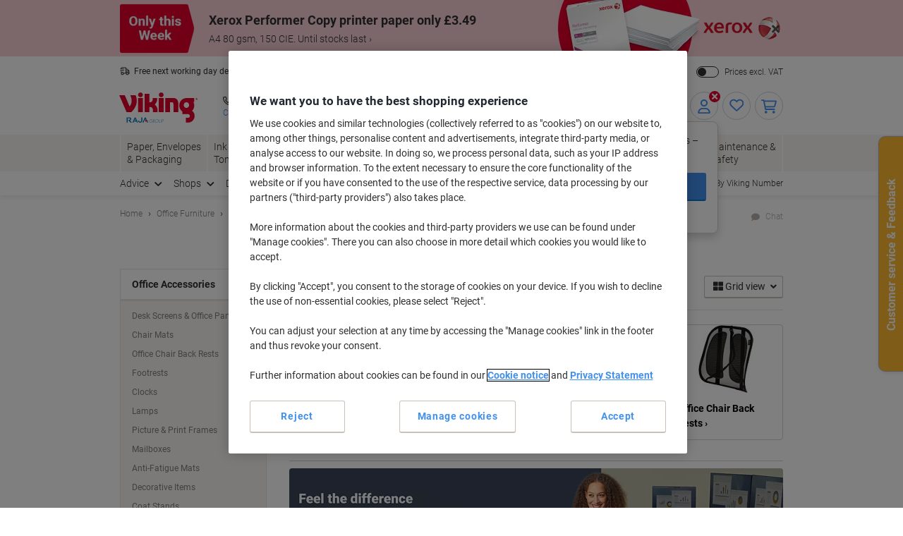

--- FILE ---
content_type: text/css
request_url: https://odeu.scene7.com/is/content/odeu13/assets/onsite-banner.min.css?v310524
body_size: 8419
content:
.html-banner{width:calc(100% + 1.6rem);margin:0 -0.8rem;display:-webkit-box;display:-ms-flexbox;display:flex;font-family:'Roboto',Arial,sans-serif;box-sizing:border-box;-ms-flex-wrap:wrap;flex-wrap:wrap;position:relative}.html-banner .color--white{color:#ffffff}.html-banner .color--grey-lighter{color:#d8d4d0}.html-banner .color--grey{color:#98908c}.html-banner .color--grey-darkest{color:#303030}.html-banner .color--primary{color:#e4002c}.html-banner .color--primary-dark{color:#771418}.html-banner .color--secondary{color:#4290ee}.html-banner .bg-color--white{background-color:#ffffff}.html-banner .bg-color--grey-lighter{background-color:#d8d4d0}.html-banner .bg-color--grey{background-color:#98908c}.html-banner .bg-color--grey-darkest{background-color:#303030}.html-banner .bg-color--primary{background-color:#e4002c}.html-banner .bg-color--primary-dark{background-color:#771418}.html-banner .bg-color--secondary{background-color:#4290ee}.html-banner *{box-sizing:border-box}.html-banner *::before,.html-banner *::after{box-sizing:inherit}.html-banner section{line-height:1.25}.html-banner section *{line-height:1.25}.html-banner section img{margin:0;border:0}@media screen and (max-width:767px){.html-banner .hide-mobile{display:none !important}}@media screen and (min-width:768px){.html-banner .hide-desktop{display:none !important}}.html-banner .btn{padding:.8rem 1.2rem;border-width:1px;border-style:solid;border-color:transparent;border-bottom-width:2px;border-radius:3px;cursor:pointer;font-size:1.6rem;text-decoration:none}.html-banner .btn:active{margin-bottom:0;margin-top:0}.html-banner .btn svg{margin:-10px 0;height:30px;width:12px}.html-banner .btn--primary{color:#ffffff !important;background-color:#4290ee;border-bottom-color:#246CD0}.html-banner .btn--primary:hover{background-color:#246CD0}.html-banner .btn--primary svg{fill:#ffffff}.html-banner .btn--secondary{color:#4290ee !important;background-color:#ffffff;border-color:#d8d4d0}.html-banner .btn--secondary:hover{background-color:#f8f6f2}.html-banner .btn--secondary svg{fill:#4290ee}.html-banner .btn--link{color:#4290ee;padding:.8rem 0;border-left:0;border-right:0;text-align:left}.html-banner .btn--link:hover{color:#246CD0}.html-banner .btn--round{border-radius:50%;display:flex;justify-content:center;align-items:center}.html-banner .banner,.html-banner .header{border-radius:4px;text-decoration:none;margin:0 .8rem 1.6rem;width:calc(100% - 1.6rem);display:inline-block;float:left;display:-webkit-box;display:-ms-flexbox;display:flex;background-position:66.66666% center;background-size:cover;background-repeat:no-repeat;position:relative;line-height:1.25}.html-banner .banner__col,.html-banner .header__col{display:inline-block;float:left;-webkit-box-flex:0;display:-webkit-box;display:-ms-flexbox;display:flex;-ms-flex-wrap:wrap;flex-wrap:wrap;-ms-flex-line-pack:center;align-content:center}.html-banner .banner__col-left,.html-banner .header__col-left{position:relative;border-radius:4px 0 0 4px;-ms-flex:0 0 66.66666%;flex:0 0 66.66666%;width:66.66666%;max-width:66.66666%;padding-bottom:calc(1.6rem + 4.8rem)}.html-banner .banner__col-left::after,.html-banner .header__col-left::after{z-index:1;left:calc(100% - 1px);position:absolute;height:100%;top:0;width:50%;background-color:transparent}@media screen and (min-width:480px){.html-banner .banner__col-left,.html-banner .header__col-left{-ms-flex:0 0 50%;flex:0 0 50%;width:50%;max-width:50%}}.html-banner .banner__col-right,.html-banner .header__col-right{-ms-flex:1;flex:1;width:auto;max-width:none;-webkit-box-orient:vertical;-webkit-box-direction:normal;-ms-flex-direction:column;flex-direction:column;-ms-flex-line-pack:stretch;align-content:stretch;-webkit-box-align:end;-ms-flex-align:end;align-items:flex-end;-webkit-box-pack:center;-ms-flex-pack:center;justify-content:center;position:relative}.html-banner .banner__col-right--left-align,.html-banner .header__col-right--left-align{align-items:flex-start}.html-banner .banner__col-right img,.html-banner .header__col-right img{width:auto;max-width:100%;height:auto;max-height:200px;position:relative;z-index:1}@media screen and (min-width:480px){.html-banner .banner__col-right,.html-banner .header__col-right{-ms-flex:0 0 50%;flex:0 0 50%;width:50%;max-width:50%}}.html-banner .banner__subtitle,.html-banner .header__subtitle{width:100%;float:left}.html-banner .banner__subtitle--desktop,.html-banner .header__subtitle--desktop{display:none}.html-banner .banner--large .banner__col-left,.html-banner .header--large .banner__col-left,.html-banner .banner--large .header__col-left,.html-banner .header--large .header__col-left{padding-bottom:calc(1.6rem + 4.8rem)}@media screen and (min-width:480px){.html-banner .banner--large .banner__col-left,.html-banner .header--large .banner__col-left,.html-banner .banner--large .header__col-left,.html-banner .header--large .header__col-left{padding-bottom:calc(2.4rem + 4.8rem)}.html-banner .banner__subtitle,.html-banner .header__subtitle{width:100%;float:left}.html-banner .banner__subtitle--mobile,.html-banner .header__subtitle--mobile{display:none}.html-banner .banner__subtitle--desktop,.html-banner .header__subtitle--desktop{display:block}}.html-banner .header{background-size:auto 100%}.html-banner .html-banner{position:relative;width:100%;margin:0}.html-banner a.banner{cursor:pointer}.html-banner .banner{height:auto;font-size:1.4rem;cursor:inherit;position:relative;overflow:visible}.html-banner .banner[class*=theme-]{color:#ffffff}.html-banner .banner[class*=theme-] div:first-child::after{content:"";background-size:auto 100%;background-repeat:no-repeat}.html-banner .banner[class*="--light"],.html-banner .banner[class*="--inverted"]{color:#303030}.html-banner .banner[class*=theme-blank]:not([style*=background-image]){background-color:transparent;border:1px solid #d8d4d0}@media screen and (min-width:480px){.html-banner .banner[class*=theme-blank]::after{content:none !important}}.html-banner .banner.theme-basic{background-color:#e4002c}.html-banner .banner.theme-basic *{color:#303030}.html-banner .banner.theme-basic>div:first-child{background-color:#eae7e3}.html-banner .banner.theme-basic>div:first-child::after{background-image:url("data:image/svg+xml,%3Csvg xmlns='http://www.w3.org/2000/svg' viewBox='0 0 65 200' width='65px' height='200px' preserveAspectRatio='xMidYMid meet'%3E%3Cpath style='fill:%23eae7e3;' d='M50.3468781,0 C93.2606541,104.459861 23.8850347,176.114965 2.27948464,197.522299 C0.594648167,200 0,200 0,200 L0,0 L50.3468781,0 Z' /%3E%3C/svg%3E")}.html-banner .banner.theme-basic.divider--diagonal>div:first-child::after{background-image:url("data:image/svg+xml,%3Csvg xmlns='http://www.w3.org/2000/svg' viewBox='0 0 85 200' width='85px' height='200px' preserveAspectRatio='xMidYMid meet'%3E%3Cpolygon style='fill:%23eae7e3;' points='7.37257477e-17 1.42108547e-14 85 200 0 200'%3E%3C/polygon%3E%3C/svg%3E")}.html-banner .banner.theme-dotd{background-color:#F9D1D7}.html-banner .banner.theme-dotd *{color:#303030}.html-banner .banner.theme-dotd>div:first-child{background-color:#F9D1D7}.html-banner .banner.theme-dotd>div:first-child::after{background-image:url("data:image/svg+xml,%3Csvg xmlns='http://www.w3.org/2000/svg' viewBox='0 0 65 200' width='65px' height='200px' preserveAspectRatio='xMidYMid meet'%3E%3Cpath style='fill:%23F9D1D7;' d='M50.3468781,0 C93.2606541,104.459861 23.8850347,176.114965 2.27948464,197.522299 C0.594648167,200 0,200 0,200 L0,0 L50.3468781,0 Z' /%3E%3C/svg%3E")}.html-banner .banner.theme-dotd.divider--diagonal>div:first-child::after{background-image:url("data:image/svg+xml,%3Csvg xmlns='http://www.w3.org/2000/svg' viewBox='0 0 85 200' width='85px' height='200px' preserveAspectRatio='xMidYMid meet'%3E%3Cpolygon style='fill:%23F9D1D7;' points='7.37257477e-17 1.42108547e-14 85 200 0 200'%3E%3C/polygon%3E%3C/svg%3E")}.html-banner .banner.theme-dark{background-color:#000}.html-banner .banner.theme-dark *{color:#ffffff}.html-banner .banner.theme-dark>div:first-child{background-color:#000}.html-banner .banner.theme-dark>div:first-child::after{background-image:url("data:image/svg+xml,%3Csvg xmlns='http://www.w3.org/2000/svg' viewBox='0 0 65 200' width='65px' height='200px' preserveAspectRatio='xMidYMid meet'%3E%3Cpath style='fill:%23000;' d='M50.3468781,0 C93.2606541,104.459861 23.8850347,176.114965 2.27948464,197.522299 C0.594648167,200 0,200 0,200 L0,0 L50.3468781,0 Z' /%3E%3C/svg%3E")}.html-banner .banner.theme-dark.divider--diagonal>div:first-child::after{background-image:url("data:image/svg+xml,%3Csvg xmlns='http://www.w3.org/2000/svg' viewBox='0 0 85 200' width='85px' height='200px' preserveAspectRatio='xMidYMid meet'%3E%3Cpolygon style='fill:%23000;' points='7.37257477e-17 1.42108547e-14 85 200 0 200'%3E%3C/polygon%3E%3C/svg%3E")}.html-banner .banner.theme-priceking,.html-banner .banner.theme-king{background-color:#E6A705}.html-banner .banner.theme-priceking *,.html-banner .banner.theme-king *{color:#4C3E00}.html-banner .banner.theme-priceking>div:first-child,.html-banner .banner.theme-king>div:first-child{background-color:#FFCF00}.html-banner .banner.theme-priceking>div:first-child::after,.html-banner .banner.theme-king>div:first-child::after{background-image:url("data:image/svg+xml,%3Csvg xmlns='http://www.w3.org/2000/svg' viewBox='0 0 65 200' width='65px' height='200px' preserveAspectRatio='xMidYMid meet'%3E%3Cpath style='fill:%23FFCF00;' d='M50.3468781,0 C93.2606541,104.459861 23.8850347,176.114965 2.27948464,197.522299 C0.594648167,200 0,200 0,200 L0,0 L50.3468781,0 Z' /%3E%3C/svg%3E")}.html-banner .banner.theme-priceking.divider--diagonal>div:first-child::after,.html-banner .banner.theme-king.divider--diagonal>div:first-child::after{background-image:url("data:image/svg+xml,%3Csvg xmlns='http://www.w3.org/2000/svg' viewBox='0 0 85 200' width='85px' height='200px' preserveAspectRatio='xMidYMid meet'%3E%3Cpolygon style='fill:%23FFCF00;' points='7.37257477e-17 1.42108547e-14 85 200 0 200'%3E%3C/polygon%3E%3C/svg%3E")}.html-banner .banner.theme-priceking--light,.html-banner .banner.theme-king--light{background-color:#FFCF00}.html-banner .banner.theme-priceking--light *,.html-banner .banner.theme-king--light *{color:#666046}.html-banner .banner.theme-priceking--light>div:first-child,.html-banner .banner.theme-king--light>div:first-child{background-color:#FFEFAF}.html-banner .banner.theme-priceking--light>div:first-child::after,.html-banner .banner.theme-king--light>div:first-child::after{background-image:url("data:image/svg+xml,%3Csvg xmlns='http://www.w3.org/2000/svg' viewBox='0 0 65 200' width='65px' height='200px' preserveAspectRatio='xMidYMid meet'%3E%3Cpath style='fill:%23FFEFAF;' d='M50.3468781,0 C93.2606541,104.459861 23.8850347,176.114965 2.27948464,197.522299 C0.594648167,200 0,200 0,200 L0,0 L50.3468781,0 Z' /%3E%3C/svg%3E")}.html-banner .banner.theme-priceking--light.divider--diagonal>div:first-child::after,.html-banner .banner.theme-king--light.divider--diagonal>div:first-child::after{background-image:url("data:image/svg+xml,%3Csvg xmlns='http://www.w3.org/2000/svg' viewBox='0 0 85 200' width='85px' height='200px' preserveAspectRatio='xMidYMid meet'%3E%3Cpolygon style='fill:%23FFEFAF;' points='7.37257477e-17 1.42108547e-14 85 200 0 200'%3E%3C/polygon%3E%3C/svg%3E")}.html-banner .banner.theme-natural{background-color:#597535}.html-banner .banner.theme-natural *{color:#2B3719}.html-banner .banner.theme-natural>div:first-child{background-color:#8EB955}.html-banner .banner.theme-natural>div:first-child::after{background-image:url("data:image/svg+xml,%3Csvg xmlns='http://www.w3.org/2000/svg' viewBox='0 0 65 200' width='65px' height='200px' preserveAspectRatio='xMidYMid meet'%3E%3Cpath style='fill:%238EB955;' d='M50.3468781,0 C93.2606541,104.459861 23.8850347,176.114965 2.27948464,197.522299 C0.594648167,200 0,200 0,200 L0,0 L50.3468781,0 Z' /%3E%3C/svg%3E")}.html-banner .banner.theme-natural.divider--diagonal>div:first-child::after{background-image:url("data:image/svg+xml,%3Csvg xmlns='http://www.w3.org/2000/svg' viewBox='0 0 85 200' width='85px' height='200px' preserveAspectRatio='xMidYMid meet'%3E%3Cpolygon style='fill:%238EB955;' points='7.37257477e-17 1.42108547e-14 85 200 0 200'%3E%3C/polygon%3E%3C/svg%3E")}.html-banner .banner.theme-natural--light{background-color:#8EB955}.html-banner .banner.theme-natural--light *{color:#5A5F53}.html-banner .banner.theme-natural--light>div:first-child{background-color:#E2EDCF}.html-banner .banner.theme-natural--light>div:first-child::after{background-image:url("data:image/svg+xml,%3Csvg xmlns='http://www.w3.org/2000/svg' viewBox='0 0 65 200' width='65px' height='200px' preserveAspectRatio='xMidYMid meet'%3E%3Cpath style='fill:%23E2EDCF;' d='M50.3468781,0 C93.2606541,104.459861 23.8850347,176.114965 2.27948464,197.522299 C0.594648167,200 0,200 0,200 L0,0 L50.3468781,0 Z' /%3E%3C/svg%3E")}.html-banner .banner.theme-natural--light.divider--diagonal>div:first-child::after{background-image:url("data:image/svg+xml,%3Csvg xmlns='http://www.w3.org/2000/svg' viewBox='0 0 85 200' width='85px' height='200px' preserveAspectRatio='xMidYMid meet'%3E%3Cpolygon style='fill:%23E2EDCF;' points='7.37257477e-17 1.42108547e-14 85 200 0 200'%3E%3C/polygon%3E%3C/svg%3E")}.html-banner .banner.theme-clean{background-color:#577765}.html-banner .banner.theme-clean *{color:#577765}.html-banner .banner.theme-clean>div:first-child{background-color:#9ACEAE}.html-banner .banner.theme-clean>div:first-child::after{background-image:url("data:image/svg+xml,%3Csvg xmlns='http://www.w3.org/2000/svg' viewBox='0 0 65 200' width='65px' height='200px' preserveAspectRatio='xMidYMid meet'%3E%3Cpath style='fill:%239ACEAE;' d='M50.3468781,0 C93.2606541,104.459861 23.8850347,176.114965 2.27948464,197.522299 C0.594648167,200 0,200 0,200 L0,0 L50.3468781,0 Z' /%3E%3C/svg%3E")}.html-banner .banner.theme-clean.divider--diagonal>div:first-child::after{background-image:url("data:image/svg+xml,%3Csvg xmlns='http://www.w3.org/2000/svg' viewBox='0 0 85 200' width='85px' height='200px' preserveAspectRatio='xMidYMid meet'%3E%3Cpolygon style='fill:%239ACEAE;' points='7.37257477e-17 1.42108547e-14 85 200 0 200'%3E%3C/polygon%3E%3C/svg%3E")}.html-banner .banner.theme-clean--light{background-color:#9ACEAE}.html-banner .banner.theme-clean--light *{color:#5A605B}.html-banner .banner.theme-clean--light>div:first-child{background-color:#E1EFE2}.html-banner .banner.theme-clean--light>div:first-child::after{background-image:url("data:image/svg+xml,%3Csvg xmlns='http://www.w3.org/2000/svg' viewBox='0 0 65 200' width='65px' height='200px' preserveAspectRatio='xMidYMid meet'%3E%3Cpath style='fill:%23E1EFE2;' d='M50.3468781,0 C93.2606541,104.459861 23.8850347,176.114965 2.27948464,197.522299 C0.594648167,200 0,200 0,200 L0,0 L50.3468781,0 Z' /%3E%3C/svg%3E")}.html-banner .banner.theme-clean--light.divider--diagonal>div:first-child::after{background-image:url("data:image/svg+xml,%3Csvg xmlns='http://www.w3.org/2000/svg' viewBox='0 0 85 200' width='85px' height='200px' preserveAspectRatio='xMidYMid meet'%3E%3Cpolygon style='fill:%23E1EFE2;' points='7.37257477e-17 1.42108547e-14 85 200 0 200'%3E%3C/polygon%3E%3C/svg%3E")}.html-banner .banner.theme-fresh{background-color:#416786}.html-banner .banner.theme-fresh *{color:#1D2E40}.html-banner .banner.theme-fresh>div:first-child{background-color:#6CA5D9}.html-banner .banner.theme-fresh>div:first-child::after{background-image:url("data:image/svg+xml,%3Csvg xmlns='http://www.w3.org/2000/svg' viewBox='0 0 65 200' width='65px' height='200px' preserveAspectRatio='xMidYMid meet'%3E%3Cpath style='fill:%236CA5D9;' d='M50.3468781,0 C93.2606541,104.459861 23.8850347,176.114965 2.27948464,197.522299 C0.594648167,200 0,200 0,200 L0,0 L50.3468781,0 Z' /%3E%3C/svg%3E")}.html-banner .banner.theme-fresh.divider--diagonal>div:first-child::after{background-image:url("data:image/svg+xml,%3Csvg xmlns='http://www.w3.org/2000/svg' viewBox='0 0 85 200' width='85px' height='200px' preserveAspectRatio='xMidYMid meet'%3E%3Cpolygon style='fill:%236CA5D9;' points='7.37257477e-17 1.42108547e-14 85 200 0 200'%3E%3C/polygon%3E%3C/svg%3E")}.html-banner .banner.theme-fresh--light{background-color:#6CA5D9}.html-banner .banner.theme-fresh--light *{color:#545C63}.html-banner .banner.theme-fresh--light>div:first-child{background-color:#D3E5F7}.html-banner .banner.theme-fresh--light>div:first-child::after{background-image:url("data:image/svg+xml,%3Csvg xmlns='http://www.w3.org/2000/svg' viewBox='0 0 65 200' width='65px' height='200px' preserveAspectRatio='xMidYMid meet'%3E%3Cpath style='fill:%23D3E5F7;' d='M50.3468781,0 C93.2606541,104.459861 23.8850347,176.114965 2.27948464,197.522299 C0.594648167,200 0,200 0,200 L0,0 L50.3468781,0 Z' /%3E%3C/svg%3E")}.html-banner .banner.theme-fresh--light.divider--diagonal>div:first-child::after{background-image:url("data:image/svg+xml,%3Csvg xmlns='http://www.w3.org/2000/svg' viewBox='0 0 85 200' width='85px' height='200px' preserveAspectRatio='xMidYMid meet'%3E%3Cpolygon style='fill:%23D3E5F7;' points='7.37257477e-17 1.42108547e-14 85 200 0 200'%3E%3C/polygon%3E%3C/svg%3E")}.html-banner .banner.theme-premium{background-color:#56466C}.html-banner .banner.theme-premium *{color:#FFFFFF}.html-banner .banner.theme-premium>div:first-child{background-color:#8771B0}.html-banner .banner.theme-premium>div:first-child::after{background-image:url("data:image/svg+xml,%3Csvg xmlns='http://www.w3.org/2000/svg' viewBox='0 0 65 200' width='65px' height='200px' preserveAspectRatio='xMidYMid meet'%3E%3Cpath style='fill:%238771B0;' d='M50.3468781,0 C93.2606541,104.459861 23.8850347,176.114965 2.27948464,197.522299 C0.594648167,200 0,200 0,200 L0,0 L50.3468781,0 Z' /%3E%3C/svg%3E")}.html-banner .banner.theme-premium.divider--diagonal>div:first-child::after{background-image:url("data:image/svg+xml,%3Csvg xmlns='http://www.w3.org/2000/svg' viewBox='0 0 85 200' width='85px' height='200px' preserveAspectRatio='xMidYMid meet'%3E%3Cpolygon style='fill:%238771B0;' points='7.37257477e-17 1.42108547e-14 85 200 0 200'%3E%3C/polygon%3E%3C/svg%3E")}.html-banner .banner.theme-premium--light{background-color:#8771B0}.html-banner .banner.theme-premium--light *{color:#58545D}.html-banner .banner.theme-premium--light>div:first-child{background-color:#DCD1E8}.html-banner .banner.theme-premium--light>div:first-child::after{background-image:url("data:image/svg+xml,%3Csvg xmlns='http://www.w3.org/2000/svg' viewBox='0 0 65 200' width='65px' height='200px' preserveAspectRatio='xMidYMid meet'%3E%3Cpath style='fill:%23DCD1E8;' d='M50.3468781,0 C93.2606541,104.459861 23.8850347,176.114965 2.27948464,197.522299 C0.594648167,200 0,200 0,200 L0,0 L50.3468781,0 Z' /%3E%3C/svg%3E")}.html-banner .banner.theme-premium--light.divider--diagonal>div:first-child::after{background-image:url("data:image/svg+xml,%3Csvg xmlns='http://www.w3.org/2000/svg' viewBox='0 0 85 200' width='85px' height='200px' preserveAspectRatio='xMidYMid meet'%3E%3Cpolygon style='fill:%23DCD1E8;' points='7.37257477e-17 1.42108547e-14 85 200 0 200'%3E%3C/polygon%3E%3C/svg%3E")}.html-banner .banner.theme-smartchoice{background-color:#e4002c}.html-banner .banner.theme-smartchoice *{color:#303030}.html-banner .banner.theme-smartchoice>div:first-child{background-color:#eef2f4}.html-banner .banner.theme-smartchoice>div:first-child::after{background-image:url("data:image/svg+xml,%3Csvg xmlns='http://www.w3.org/2000/svg' viewBox='0 0 65 200' width='65px' height='200px' preserveAspectRatio='xMidYMid meet'%3E%3Cpath style='fill:%23eef2f4;' d='M50.3468781,0 C93.2606541,104.459861 23.8850347,176.114965 2.27948464,197.522299 C0.594648167,200 0,200 0,200 L0,0 L50.3468781,0 Z' /%3E%3C/svg%3E")}.html-banner .banner.theme-smartchoice.divider--diagonal>div:first-child::after{background-image:url("data:image/svg+xml,%3Csvg xmlns='http://www.w3.org/2000/svg' viewBox='0 0 85 200' width='85px' height='200px' preserveAspectRatio='xMidYMid meet'%3E%3Cpolygon style='fill:%23eef2f4;' points='7.37257477e-17 1.42108547e-14 85 200 0 200'%3E%3C/polygon%3E%3C/svg%3E")}.html-banner .banner.theme-smartchoice--light{background-color:#eef2f4}.html-banner .banner.theme-smartchoice--light *{color:#60575E}.html-banner .banner.theme-smartchoice--light>div:first-child{background-color:#F0D8EA}.html-banner .banner.theme-smartchoice--light>div:first-child::after{background-image:url("data:image/svg+xml,%3Csvg xmlns='http://www.w3.org/2000/svg' viewBox='0 0 65 200' width='65px' height='200px' preserveAspectRatio='xMidYMid meet'%3E%3Cpath style='fill:%23F0D8EA;' d='M50.3468781,0 C93.2606541,104.459861 23.8850347,176.114965 2.27948464,197.522299 C0.594648167,200 0,200 0,200 L0,0 L50.3468781,0 Z' /%3E%3C/svg%3E")}.html-banner .banner.theme-smartchoice--light.divider--diagonal>div:first-child::after{background-image:url("data:image/svg+xml,%3Csvg xmlns='http://www.w3.org/2000/svg' viewBox='0 0 85 200' width='85px' height='200px' preserveAspectRatio='xMidYMid meet'%3E%3Cpolygon style='fill:%23F0D8EA;' points='7.37257477e-17 1.42108547e-14 85 200 0 200'%3E%3C/polygon%3E%3C/svg%3E")}.html-banner .banner.theme-clearance{background-color:#8F4000}.html-banner .banner.theme-clearance *{color:#4B2004}.html-banner .banner.theme-clearance>div:first-child{background-color:#F96B0D}.html-banner .banner.theme-clearance>div:first-child::after{background-image:url("data:image/svg+xml,%3Csvg xmlns='http://www.w3.org/2000/svg' viewBox='0 0 65 200' width='65px' height='200px' preserveAspectRatio='xMidYMid meet'%3E%3Cpath style='fill:%23F96B0D;' d='M50.3468781,0 C93.2606541,104.459861 23.8850347,176.114965 2.27948464,197.522299 C0.594648167,200 0,200 0,200 L0,0 L50.3468781,0 Z' /%3E%3C/svg%3E")}.html-banner .banner.theme-clearance.divider--diagonal>div:first-child::after{background-image:url("data:image/svg+xml,%3Csvg xmlns='http://www.w3.org/2000/svg' viewBox='0 0 85 200' width='85px' height='200px' preserveAspectRatio='xMidYMid meet'%3E%3Cpolygon style='fill:%23F96B0D;' points='7.37257477e-17 1.42108547e-14 85 200 0 200'%3E%3C/polygon%3E%3C/svg%3E")}.html-banner .banner.theme-clearance--light{background-color:#F96B0D}.html-banner .banner.theme-clearance--light *{color:#645248}.html-banner .banner.theme-clearance--light>div:first-child{background-color:#FBCEB4}.html-banner .banner.theme-clearance--light>div:first-child::after{background-image:url("data:image/svg+xml,%3Csvg xmlns='http://www.w3.org/2000/svg' viewBox='0 0 65 200' width='65px' height='200px' preserveAspectRatio='xMidYMid meet'%3E%3Cpath style='fill:%23FBCEB4;' d='M50.3468781,0 C93.2606541,104.459861 23.8850347,176.114965 2.27948464,197.522299 C0.594648167,200 0,200 0,200 L0,0 L50.3468781,0 Z' /%3E%3C/svg%3E")}.html-banner .banner.theme-clearance--light.divider--diagonal>div:first-child::after{background-image:url("data:image/svg+xml,%3Csvg xmlns='http://www.w3.org/2000/svg' viewBox='0 0 85 200' width='85px' height='200px' preserveAspectRatio='xMidYMid meet'%3E%3Cpolygon style='fill:%23FBCEB4;' points='7.37257477e-17 1.42108547e-14 85 200 0 200'%3E%3C/polygon%3E%3C/svg%3E")}.html-banner .banner.theme-warm{background-color:#8E7951}.html-banner .banner.theme-warm *{color:#463A27}.html-banner .banner.theme-warm>div:first-child{background-color:#E9C382}.html-banner .banner.theme-warm>div:first-child::after{background-image:url("data:image/svg+xml,%3Csvg xmlns='http://www.w3.org/2000/svg' viewBox='0 0 65 200' width='65px' height='200px' preserveAspectRatio='xMidYMid meet'%3E%3Cpath style='fill:%23E9C382;' d='M50.3468781,0 C93.2606541,104.459861 23.8850347,176.114965 2.27948464,197.522299 C0.594648167,200 0,200 0,200 L0,0 L50.3468781,0 Z' /%3E%3C/svg%3E")}.html-banner .banner.theme-warm.divider--diagonal>div:first-child::after{background-image:url("data:image/svg+xml,%3Csvg xmlns='http://www.w3.org/2000/svg' viewBox='0 0 85 200' width='85px' height='200px' preserveAspectRatio='xMidYMid meet'%3E%3Cpolygon style='fill:%23E9C382;' points='7.37257477e-17 1.42108547e-14 85 200 0 200'%3E%3C/polygon%3E%3C/svg%3E")}.html-banner .banner.theme-warm--light{background-color:#E9C382}.html-banner .banner.theme-warm--light *{color:#626056}.html-banner .banner.theme-warm--light>div:first-child{background-color:#f5efd6}.html-banner .banner.theme-warm--light>div:first-child::after{background-image:url("data:image/svg+xml,%3Csvg xmlns='http://www.w3.org/2000/svg' viewBox='0 0 65 200' width='65px' height='200px' preserveAspectRatio='xMidYMid meet'%3E%3Cpath style='fill:%23f5efd6;' d='M50.3468781,0 C93.2606541,104.459861 23.8850347,176.114965 2.27948464,197.522299 C0.594648167,200 0,200 0,200 L0,0 L50.3468781,0 Z' /%3E%3C/svg%3E")}.html-banner .banner.theme-warm--light.divider--diagonal>div:first-child::after{background-image:url("data:image/svg+xml,%3Csvg xmlns='http://www.w3.org/2000/svg' viewBox='0 0 85 200' width='85px' height='200px' preserveAspectRatio='xMidYMid meet'%3E%3Cpolygon style='fill:%23f5efd6;' points='7.37257477e-17 1.42108547e-14 85 200 0 200'%3E%3C/polygon%3E%3C/svg%3E")}.html-banner .banner.theme-neutral{background-color:#303030}.html-banner .banner.theme-neutral *{color:#373737}.html-banner .banner.theme-neutral>div:first-child{background-color:#B8B8B8}.html-banner .banner.theme-neutral>div:first-child::after{background-image:url("data:image/svg+xml,%3Csvg xmlns='http://www.w3.org/2000/svg' viewBox='0 0 65 200' width='65px' height='200px' preserveAspectRatio='xMidYMid meet'%3E%3Cpath style='fill:%23B8B8B8;' d='M50.3468781,0 C93.2606541,104.459861 23.8850347,176.114965 2.27948464,197.522299 C0.594648167,200 0,200 0,200 L0,0 L50.3468781,0 Z' /%3E%3C/svg%3E")}.html-banner .banner.theme-neutral.divider--diagonal>div:first-child::after{background-image:url("data:image/svg+xml,%3Csvg xmlns='http://www.w3.org/2000/svg' viewBox='0 0 85 200' width='85px' height='200px' preserveAspectRatio='xMidYMid meet'%3E%3Cpolygon style='fill:%23B8B8B8;' points='7.37257477e-17 1.42108547e-14 85 200 0 200'%3E%3C/polygon%3E%3C/svg%3E")}.html-banner .banner.theme-neutral--light{background-color:#B8B8B8}.html-banner .banner.theme-neutral--light *{color:#5F5F5F}.html-banner .banner.theme-neutral--light>div:first-child{background-color:#EDEDED}.html-banner .banner.theme-neutral--light>div:first-child::after{background-image:url("data:image/svg+xml,%3Csvg xmlns='http://www.w3.org/2000/svg' viewBox='0 0 65 200' width='65px' height='200px' preserveAspectRatio='xMidYMid meet'%3E%3Cpath style='fill:%23EDEDED;' d='M50.3468781,0 C93.2606541,104.459861 23.8850347,176.114965 2.27948464,197.522299 C0.594648167,200 0,200 0,200 L0,0 L50.3468781,0 Z' /%3E%3C/svg%3E")}.html-banner .banner.theme-neutral--light.divider--diagonal>div:first-child::after{background-image:url("data:image/svg+xml,%3Csvg xmlns='http://www.w3.org/2000/svg' viewBox='0 0 85 200' width='85px' height='200px' preserveAspectRatio='xMidYMid meet'%3E%3Cpolygon style='fill:%23EDEDED;' points='7.37257477e-17 1.42108547e-14 85 200 0 200'%3E%3C/polygon%3E%3C/svg%3E")}.html-banner .banner.theme-vkone{background-color:#449F90}.html-banner .banner.theme-vkone *{color:#14302B}.html-banner .banner.theme-vkone>div:first-child{background-color:#50B9A9}.html-banner .banner.theme-vkone>div:first-child::after{background-image:url("data:image/svg+xml,%3Csvg xmlns='http://www.w3.org/2000/svg' viewBox='0 0 65 200' width='65px' height='200px' preserveAspectRatio='xMidYMid meet'%3E%3Cpath style='fill:%2350B9A9;' d='M50.3468781,0 C93.2606541,104.459861 23.8850347,176.114965 2.27948464,197.522299 C0.594648167,200 0,200 0,200 L0,0 L50.3468781,0 Z' /%3E%3C/svg%3E")}.html-banner .banner.theme-vkone.divider--diagonal>div:first-child::after{background-image:url("data:image/svg+xml,%3Csvg xmlns='http://www.w3.org/2000/svg' viewBox='0 0 85 200' width='85px' height='200px' preserveAspectRatio='xMidYMid meet'%3E%3Cpolygon style='fill:%2350B9A9;' points='7.37257477e-17 1.42108547e-14 85 200 0 200'%3E%3C/polygon%3E%3C/svg%3E")}.html-banner .banner.theme-vkone--light{background-color:#50B9A9}.html-banner .banner.theme-vkone--light *{color:#1F4A44}.html-banner .banner.theme-vkone--light>div:first-child{background-color:#d6ebe6}.html-banner .banner.theme-vkone--light>div:first-child::after{background-image:url("data:image/svg+xml,%3Csvg xmlns='http://www.w3.org/2000/svg' viewBox='0 0 65 200' width='65px' height='200px' preserveAspectRatio='xMidYMid meet'%3E%3Cpath style='fill:%23d6ebe6;' d='M50.3468781,0 C93.2606541,104.459861 23.8850347,176.114965 2.27948464,197.522299 C0.594648167,200 0,200 0,200 L0,0 L50.3468781,0 Z' /%3E%3C/svg%3E")}.html-banner .banner.theme-vkone--light.divider--diagonal>div:first-child::after{background-image:url("data:image/svg+xml,%3Csvg xmlns='http://www.w3.org/2000/svg' viewBox='0 0 85 200' width='85px' height='200px' preserveAspectRatio='xMidYMid meet'%3E%3Cpolygon style='fill:%23d6ebe6;' points='7.37257477e-17 1.42108547e-14 85 200 0 200'%3E%3C/polygon%3E%3C/svg%3E")}.html-banner .banner.theme-sustain{background-color:#005F37}.html-banner .banner.theme-sustain *{color:#002D1B}.html-banner .banner.theme-sustain>div:first-child{background-color:#009659}.html-banner .banner.theme-sustain>div:first-child::after{background-image:url("data:image/svg+xml,%3Csvg xmlns='http://www.w3.org/2000/svg' viewBox='0 0 65 200' width='65px' height='200px' preserveAspectRatio='xMidYMid meet'%3E%3Cpath style='fill:%23009659;' d='M50.3468781,0 C93.2606541,104.459861 23.8850347,176.114965 2.27948464,197.522299 C0.594648167,200 0,200 0,200 L0,0 L50.3468781,0 Z' /%3E%3C/svg%3E")}.html-banner .banner.theme-sustain.divider--diagonal>div:first-child::after{background-image:url("data:image/svg+xml,%3Csvg xmlns='http://www.w3.org/2000/svg' viewBox='0 0 85 200' width='85px' height='200px' preserveAspectRatio='xMidYMid meet'%3E%3Cpolygon style='fill:%23009659;' points='7.37257477e-17 1.42108547e-14 85 200 0 200'%3E%3C/polygon%3E%3C/svg%3E")}.html-banner .banner.theme-sustain--light{background-color:#009659}.html-banner .banner.theme-sustain--light *{color:#4F5953}.html-banner .banner.theme-sustain--light>div:first-child{background-color:#C6DFCF}.html-banner .banner.theme-sustain--light>div:first-child::after{background-image:url("data:image/svg+xml,%3Csvg xmlns='http://www.w3.org/2000/svg' viewBox='0 0 65 200' width='65px' height='200px' preserveAspectRatio='xMidYMid meet'%3E%3Cpath style='fill:%23C6DFCF;' d='M50.3468781,0 C93.2606541,104.459861 23.8850347,176.114965 2.27948464,197.522299 C0.594648167,200 0,200 0,200 L0,0 L50.3468781,0 Z' /%3E%3C/svg%3E")}.html-banner .banner.theme-sustain--light.divider--diagonal>div:first-child::after{background-image:url("data:image/svg+xml,%3Csvg xmlns='http://www.w3.org/2000/svg' viewBox='0 0 85 200' width='85px' height='200px' preserveAspectRatio='xMidYMid meet'%3E%3Cpolygon style='fill:%23C6DFCF;' points='7.37257477e-17 1.42108547e-14 85 200 0 200'%3E%3C/polygon%3E%3C/svg%3E")}.html-banner .banner.theme-nbo{background-color:#004A4E}.html-banner .banner.theme-nbo *{color:#FFFFFF}.html-banner .banner.theme-nbo>div:first-child{background-color:#00787F}.html-banner .banner.theme-nbo>div:first-child::after{background-image:url("data:image/svg+xml,%3Csvg xmlns='http://www.w3.org/2000/svg' viewBox='0 0 65 200' width='65px' height='200px' preserveAspectRatio='xMidYMid meet'%3E%3Cpath style='fill:%2300787F;' d='M50.3468781,0 C93.2606541,104.459861 23.8850347,176.114965 2.27948464,197.522299 C0.594648167,200 0,200 0,200 L0,0 L50.3468781,0 Z' /%3E%3C/svg%3E")}.html-banner .banner.theme-nbo.divider--diagonal>div:first-child::after{background-image:url("data:image/svg+xml,%3Csvg xmlns='http://www.w3.org/2000/svg' viewBox='0 0 85 200' width='85px' height='200px' preserveAspectRatio='xMidYMid meet'%3E%3Cpolygon style='fill:%2300787F;' points='7.37257477e-17 1.42108547e-14 85 200 0 200'%3E%3C/polygon%3E%3C/svg%3E")}.html-banner .banner.theme-nbo--light{background-color:#00787F}.html-banner .banner.theme-nbo--light *{color:#545C63}.html-banner .banner.theme-nbo--light>div:first-child{background-color:#B2D5DB}.html-banner .banner.theme-nbo--light>div:first-child::after{background-image:url("data:image/svg+xml,%3Csvg xmlns='http://www.w3.org/2000/svg' viewBox='0 0 65 200' width='65px' height='200px' preserveAspectRatio='xMidYMid meet'%3E%3Cpath style='fill:%23B2D5DB;' d='M50.3468781,0 C93.2606541,104.459861 23.8850347,176.114965 2.27948464,197.522299 C0.594648167,200 0,200 0,200 L0,0 L50.3468781,0 Z' /%3E%3C/svg%3E")}.html-banner .banner.theme-nbo--light.divider--diagonal>div:first-child::after{background-image:url("data:image/svg+xml,%3Csvg xmlns='http://www.w3.org/2000/svg' viewBox='0 0 85 200' width='85px' height='200px' preserveAspectRatio='xMidYMid meet'%3E%3Cpolygon style='fill:%23B2D5DB;' points='7.37257477e-17 1.42108547e-14 85 200 0 200'%3E%3C/polygon%3E%3C/svg%3E")}.html-banner .banner.theme-promo{background-color:#FFCF00}.html-banner .banner.theme-promo *{color:#FFFFFF}.html-banner .banner.theme-promo>div:first-child{background-color:#E4002C}.html-banner .banner.theme-promo>div:first-child::after{background-image:url("data:image/svg+xml,%3Csvg xmlns='http://www.w3.org/2000/svg' viewBox='0 0 65 200' width='65px' height='200px' preserveAspectRatio='xMidYMid meet'%3E%3Cpath style='fill:%23E4002C;' d='M50.3468781,0 C93.2606541,104.459861 23.8850347,176.114965 2.27948464,197.522299 C0.594648167,200 0,200 0,200 L0,0 L50.3468781,0 Z' /%3E%3C/svg%3E")}.html-banner .banner.theme-promo.divider--diagonal>div:first-child::after{background-image:url("data:image/svg+xml,%3Csvg xmlns='http://www.w3.org/2000/svg' viewBox='0 0 85 200' width='85px' height='200px' preserveAspectRatio='xMidYMid meet'%3E%3Cpolygon style='fill:%23E4002C;' points='7.37257477e-17 1.42108547e-14 85 200 0 200'%3E%3C/polygon%3E%3C/svg%3E")}.html-banner .banner.theme-viking-birthday{background-color:#F8F5C6}.html-banner .banner.theme-viking-birthday *{color:#FFFFFF}.html-banner .banner.theme-viking-birthday>div:first-child{background-color:#E4002C}.html-banner .banner.theme-viking-birthday>div:first-child::after{background-image:url("data:image/svg+xml,%3Csvg xmlns='http://www.w3.org/2000/svg' viewBox='0 0 65 200' width='65px' height='200px' preserveAspectRatio='xMidYMid meet'%3E%3Cpath style='fill:%23E4002C;' d='M50.3468781,0 C93.2606541,104.459861 23.8850347,176.114965 2.27948464,197.522299 C0.594648167,200 0,200 0,200 L0,0 L50.3468781,0 Z' /%3E%3C/svg%3E")}.html-banner .banner.theme-viking-birthday.divider--diagonal>div:first-child::after{background-image:url("data:image/svg+xml,%3Csvg xmlns='http://www.w3.org/2000/svg' viewBox='0 0 85 200' width='85px' height='200px' preserveAspectRatio='xMidYMid meet'%3E%3Cpolygon style='fill:%23E4002C;' points='7.37257477e-17 1.42108547e-14 85 200 0 200'%3E%3C/polygon%3E%3C/svg%3E")}.html-banner .banner.theme-customer{background-color:#5DBFBA}.html-banner .banner.theme-customer *{color:#FFFFFF}.html-banner .banner.theme-customer>div:first-child{background-color:#E4002C}.html-banner .banner.theme-customer>div:first-child::after{background-image:url("data:image/svg+xml,%3Csvg xmlns='http://www.w3.org/2000/svg' viewBox='0 0 65 200' width='65px' height='200px' preserveAspectRatio='xMidYMid meet'%3E%3Cpath style='fill:%23E4002C;' d='M50.3468781,0 C93.2606541,104.459861 23.8850347,176.114965 2.27948464,197.522299 C0.594648167,200 0,200 0,200 L0,0 L50.3468781,0 Z' /%3E%3C/svg%3E")}.html-banner .banner.theme-customer.divider--diagonal>div:first-child::after{background-image:url("data:image/svg+xml,%3Csvg xmlns='http://www.w3.org/2000/svg' viewBox='0 0 85 200' width='85px' height='200px' preserveAspectRatio='xMidYMid meet'%3E%3Cpolygon style='fill:%23E4002C;' points='7.37257477e-17 1.42108547e-14 85 200 0 200'%3E%3C/polygon%3E%3C/svg%3E")}.html-banner .banner h2{font-size:1.6rem;margin:0;width:100%;font-family:inherit;margin-bottom:.8rem;line-height:1.25}.html-banner .banner .info{position:relative;display:inline-block;cursor:help}.html-banner .banner .info:not(.voucher){font-size:0;vertical-align:middle;margin-left:.4rem}.html-banner .banner .info svg{height:18px;width:18px;margin-bottom:1px}.html-banner .banner .info .voucher-code{user-select:all;cursor:copy}.html-banner .banner .info .voucher-code::before,.html-banner .banner .info .voucher-code::after{content:"\""}.html-banner .banner .info .info-message{display:none;position:absolute;left:50%;transform:translateX(-50%);z-index:50;padding-top:1.2rem;top:1.6rem}.html-banner .banner .info:not(.voucher):hover .info-message{display:block}.html-banner .banner .info .message-inner{cursor:initial;position:relative;top:0;display:block;font-size:1.2rem;font-weight:400;width:180px;width:18rem;padding:.8rem;color:#98908c;text-align:left;background-color:#e5f5ff;border-radius:4px;border:1px solid #ccebff;line-height:1.25}.html-banner .banner .info .message-inner::after{position:absolute;content:"";bottom:calc(100% - 1px);top:unset;left:calc(50% - .8rem);border-color:transparent transparent #e5f5ff;border-style:solid;border-width:0 .8rem .8rem}.html-banner .banner .info .message-inner a{color:#4290ee;line-height:inherit;font-family:inherit;font-weight:normal}.html-banner .banner+.info-message{position:absolute;transform:translateX(-50%);padding-top:25px;margin-left:18px;z-index:3}.html-banner .banner+.info-message[style*='left: 0px']{transform:none}.html-banner .banner+.info-message[style*='left: 0px']::after{left:.8rem}.html-banner .banner+.info-message .message-inner{cursor:initial;position:relative;top:0;display:block;font-size:1.2rem;font-weight:400;width:180px;width:18rem;padding:.8rem;color:#98908c;text-align:left;background-color:#e5f5ff;border-radius:4px;border:1px solid #ccebff;line-height:1.25}.html-banner .banner+.info-message .message-inner::after{position:absolute;content:"";bottom:calc(100% - 1px);top:unset;left:calc(50% - .8rem);border-color:transparent transparent #e5f5ff;border-style:solid;border-width:0 .8rem .8rem}.html-banner .banner:not(:focus)+.info-message:not(:hover){display:none !important}.html-banner .banner__col-left{padding:1.6rem;-ms-flex-line-pack:flex-start;align-content:flex-start;-ms-flex:0 0 66.66666%;flex:0 0 66.66666%;width:66.66666%;max-width:66.66666%}.html-banner .banner__col-left .btn{position:absolute;bottom:1.6rem}.html-banner .banner__col-left .btn--link{align-self:flex-end;padding:0;border:none;font-size:inherit;max-width:100%;text-overflow:ellipsis;color:inherit}.html-banner .banner__col-right{-ms-flex:1;flex:1;width:auto;max-width:none}.html-banner .banner--large{height:200px}.html-banner .banner--large .banner__col-right img{max-height:200px}.html-banner .banner--large .banner__subtitle{overflow:hidden}.html-banner .banner--large .banner__subtitle--mobile{max-height:51px}.html-banner .banner--large .banner__subtitle--desktop{max-height:40px}.html-banner .banner--medium{height:160px}.html-banner .banner--medium--emphasized{font-size:1.6rem}.html-banner .banner--medium--emphasized h2{font-size:1.8rem}.html-banner .banner--medium .btn--link{max-height:34px}.html-banner .banner--medium .btn--link~h2{max-height:60px}.html-banner .banner--medium .banner__col-right img{max-height:160px}.html-banner .banner--small{height:100px}@media screen and (max-width:767px){.html-banner .banner--small{background-position:calc(66.66666% + 12vw) center}.html-banner .banner--small .banner__col-left{flex:1 1 75%;width:75%;max-width:75%}.html-banner .banner--small[class*=theme-] .banner__col-left::after{width:33.33333%}.html-banner .banner--small .banner__col-right{flex:1 1 25%;width:25%;max-width:25%}}.html-banner .banner--small .btn--link{white-space:nowrap;max-height:17px}.html-banner .banner--small .btn--link~h2{max-height:40px}.html-banner .banner--small .btn--link .info-message{white-space:normal}.html-banner .banner--small .banner__col-right img{max-height:100px}.html-banner .banner--cmf{overflow:hidden}.html-banner .banner--cmf img{position:absolute;top:50%;left:0;transform:translateY(-50%);min-width:100%;width:auto;height:100%;max-height:none;max-width:none;object-fit:cover}.html-banner .banner--cmf .btn{position:absolute;bottom:.8rem;right:.8rem;font-size:0}.html-banner .banner--cmf .btn::after{content:"›";font-size:1.6rem}.html-banner .banner--cmf .btn.btn--left{right:unset;left:.8rem}@media screen and (max-width:479px){.html-banner .banner.banner--hide-image .banner__col-left{flex:1 1 100%;width:100%;max-width:100%;border-radius:4px}.html-banner .banner.banner--hide-image[class*=theme-] .banner__col-left::after{content:none}.html-banner .banner.banner--hide-image .banner__col-right{display:none}}@media screen and (min-width:480px){.html-banner .banner{font-size:1.6rem}.html-banner .banner h2{font-size:2.4rem}.html-banner .banner__col-left{padding:2.4rem}.html-banner .banner--large .banner__col-left .btn{bottom:2.4rem}.html-banner .banner--large .btn--link{max-height:20px}.html-banner .banner--large .btn--link~h2{max-height:60px}.html-banner .banner--medium .btn{bottom:2.4rem}.html-banner .banner--medium--emphasized{font-size:2.4rem}.html-banner .banner--medium--emphasized h2{font-size:3.2rem}.html-banner .banner--small .btn--link{max-height:20px}.html-banner .banner--small .btn--link~h2{max-height:44px}.html-banner .banner--small h2{font-size:1.8rem}.html-banner .banner--small--emphasized{font-size:1.8rem}.html-banner .banner--small--emphasized h2{font-size:2.4rem}.html-banner .banner--small--emphasized .info svg{height:24px;width:24px;margin-bottom:3px}.html-banner .banner--small .banner__col-left{padding:1.6rem}.html-banner .banner--cmf img{height:auto}.html-banner .banner--cmf .btn{bottom:1.6rem;right:1.6rem;font-size:initial}.html-banner .banner--cmf .btn.btn--left{left:1.6rem}.html-banner .banner--cmf .btn::after{content:none}}.html-banner[class*=theme-]{color:#ffffff}.html-banner[class*=theme-] div:first-child::after{content:"";background-size:auto 100%;background-repeat:no-repeat}.html-banner[class*="--light"],.html-banner[class*="--inverted"]{color:#303030}.html-banner[class*=theme-blank]:not([style*=background-image]){background-color:transparent;border:1px solid #d8d4d0}@media screen and (min-width:480px){.html-banner[class*=theme-blank]::after{content:none !important}}.html-banner.theme-basic{background-color:#e4002c}.html-banner.theme-basic *{color:#303030}.html-banner.theme-basic>div:first-child{background-color:#eae7e3}.html-banner.theme-basic>div:first-child::after{background-image:url("data:image/svg+xml,%3Csvg xmlns='http://www.w3.org/2000/svg' viewBox='0 0 65 200' width='65px' height='200px' preserveAspectRatio='xMidYMid meet'%3E%3Cpath style='fill:%23eae7e3;' d='M50.3468781,0 C93.2606541,104.459861 23.8850347,176.114965 2.27948464,197.522299 C0.594648167,200 0,200 0,200 L0,0 L50.3468781,0 Z' /%3E%3C/svg%3E")}.html-banner.theme-basic.divider--diagonal>div:first-child::after{background-image:url("data:image/svg+xml,%3Csvg xmlns='http://www.w3.org/2000/svg' viewBox='0 0 85 200' width='85px' height='200px' preserveAspectRatio='xMidYMid meet'%3E%3Cpolygon style='fill:%23eae7e3;' points='7.37257477e-17 1.42108547e-14 85 200 0 200'%3E%3C/polygon%3E%3C/svg%3E")}.html-banner.theme-dotd{background-color:#F9D1D7}.html-banner.theme-dotd *{color:#303030}.html-banner.theme-dotd>div:first-child{background-color:#F9D1D7}.html-banner.theme-dotd>div:first-child::after{background-image:url("data:image/svg+xml,%3Csvg xmlns='http://www.w3.org/2000/svg' viewBox='0 0 65 200' width='65px' height='200px' preserveAspectRatio='xMidYMid meet'%3E%3Cpath style='fill:%23F9D1D7;' d='M50.3468781,0 C93.2606541,104.459861 23.8850347,176.114965 2.27948464,197.522299 C0.594648167,200 0,200 0,200 L0,0 L50.3468781,0 Z' /%3E%3C/svg%3E")}.html-banner.theme-dotd.divider--diagonal>div:first-child::after{background-image:url("data:image/svg+xml,%3Csvg xmlns='http://www.w3.org/2000/svg' viewBox='0 0 85 200' width='85px' height='200px' preserveAspectRatio='xMidYMid meet'%3E%3Cpolygon style='fill:%23F9D1D7;' points='7.37257477e-17 1.42108547e-14 85 200 0 200'%3E%3C/polygon%3E%3C/svg%3E")}.html-banner.theme-dark{background-color:#000}.html-banner.theme-dark *{color:#ffffff}.html-banner.theme-dark>div:first-child{background-color:#000}.html-banner.theme-dark>div:first-child::after{background-image:url("data:image/svg+xml,%3Csvg xmlns='http://www.w3.org/2000/svg' viewBox='0 0 65 200' width='65px' height='200px' preserveAspectRatio='xMidYMid meet'%3E%3Cpath style='fill:%23000;' d='M50.3468781,0 C93.2606541,104.459861 23.8850347,176.114965 2.27948464,197.522299 C0.594648167,200 0,200 0,200 L0,0 L50.3468781,0 Z' /%3E%3C/svg%3E")}.html-banner.theme-dark.divider--diagonal>div:first-child::after{background-image:url("data:image/svg+xml,%3Csvg xmlns='http://www.w3.org/2000/svg' viewBox='0 0 85 200' width='85px' height='200px' preserveAspectRatio='xMidYMid meet'%3E%3Cpolygon style='fill:%23000;' points='7.37257477e-17 1.42108547e-14 85 200 0 200'%3E%3C/polygon%3E%3C/svg%3E")}.html-banner.theme-priceking,.html-banner.theme-king{background-color:#E6A705}.html-banner.theme-priceking *,.html-banner.theme-king *{color:#4C3E00}.html-banner.theme-priceking>div:first-child,.html-banner.theme-king>div:first-child{background-color:#FFCF00}.html-banner.theme-priceking>div:first-child::after,.html-banner.theme-king>div:first-child::after{background-image:url("data:image/svg+xml,%3Csvg xmlns='http://www.w3.org/2000/svg' viewBox='0 0 65 200' width='65px' height='200px' preserveAspectRatio='xMidYMid meet'%3E%3Cpath style='fill:%23FFCF00;' d='M50.3468781,0 C93.2606541,104.459861 23.8850347,176.114965 2.27948464,197.522299 C0.594648167,200 0,200 0,200 L0,0 L50.3468781,0 Z' /%3E%3C/svg%3E")}.html-banner.theme-priceking.divider--diagonal>div:first-child::after,.html-banner.theme-king.divider--diagonal>div:first-child::after{background-image:url("data:image/svg+xml,%3Csvg xmlns='http://www.w3.org/2000/svg' viewBox='0 0 85 200' width='85px' height='200px' preserveAspectRatio='xMidYMid meet'%3E%3Cpolygon style='fill:%23FFCF00;' points='7.37257477e-17 1.42108547e-14 85 200 0 200'%3E%3C/polygon%3E%3C/svg%3E")}.html-banner.theme-priceking--light,.html-banner.theme-king--light{background-color:#FFCF00}.html-banner.theme-priceking--light *,.html-banner.theme-king--light *{color:#666046}.html-banner.theme-priceking--light>div:first-child,.html-banner.theme-king--light>div:first-child{background-color:#FFEFAF}.html-banner.theme-priceking--light>div:first-child::after,.html-banner.theme-king--light>div:first-child::after{background-image:url("data:image/svg+xml,%3Csvg xmlns='http://www.w3.org/2000/svg' viewBox='0 0 65 200' width='65px' height='200px' preserveAspectRatio='xMidYMid meet'%3E%3Cpath style='fill:%23FFEFAF;' d='M50.3468781,0 C93.2606541,104.459861 23.8850347,176.114965 2.27948464,197.522299 C0.594648167,200 0,200 0,200 L0,0 L50.3468781,0 Z' /%3E%3C/svg%3E")}.html-banner.theme-priceking--light.divider--diagonal>div:first-child::after,.html-banner.theme-king--light.divider--diagonal>div:first-child::after{background-image:url("data:image/svg+xml,%3Csvg xmlns='http://www.w3.org/2000/svg' viewBox='0 0 85 200' width='85px' height='200px' preserveAspectRatio='xMidYMid meet'%3E%3Cpolygon style='fill:%23FFEFAF;' points='7.37257477e-17 1.42108547e-14 85 200 0 200'%3E%3C/polygon%3E%3C/svg%3E")}.html-banner.theme-natural{background-color:#597535}.html-banner.theme-natural *{color:#2B3719}.html-banner.theme-natural>div:first-child{background-color:#8EB955}.html-banner.theme-natural>div:first-child::after{background-image:url("data:image/svg+xml,%3Csvg xmlns='http://www.w3.org/2000/svg' viewBox='0 0 65 200' width='65px' height='200px' preserveAspectRatio='xMidYMid meet'%3E%3Cpath style='fill:%238EB955;' d='M50.3468781,0 C93.2606541,104.459861 23.8850347,176.114965 2.27948464,197.522299 C0.594648167,200 0,200 0,200 L0,0 L50.3468781,0 Z' /%3E%3C/svg%3E")}.html-banner.theme-natural.divider--diagonal>div:first-child::after{background-image:url("data:image/svg+xml,%3Csvg xmlns='http://www.w3.org/2000/svg' viewBox='0 0 85 200' width='85px' height='200px' preserveAspectRatio='xMidYMid meet'%3E%3Cpolygon style='fill:%238EB955;' points='7.37257477e-17 1.42108547e-14 85 200 0 200'%3E%3C/polygon%3E%3C/svg%3E")}.html-banner.theme-natural--light{background-color:#8EB955}.html-banner.theme-natural--light *{color:#5A5F53}.html-banner.theme-natural--light>div:first-child{background-color:#E2EDCF}.html-banner.theme-natural--light>div:first-child::after{background-image:url("data:image/svg+xml,%3Csvg xmlns='http://www.w3.org/2000/svg' viewBox='0 0 65 200' width='65px' height='200px' preserveAspectRatio='xMidYMid meet'%3E%3Cpath style='fill:%23E2EDCF;' d='M50.3468781,0 C93.2606541,104.459861 23.8850347,176.114965 2.27948464,197.522299 C0.594648167,200 0,200 0,200 L0,0 L50.3468781,0 Z' /%3E%3C/svg%3E")}.html-banner.theme-natural--light.divider--diagonal>div:first-child::after{background-image:url("data:image/svg+xml,%3Csvg xmlns='http://www.w3.org/2000/svg' viewBox='0 0 85 200' width='85px' height='200px' preserveAspectRatio='xMidYMid meet'%3E%3Cpolygon style='fill:%23E2EDCF;' points='7.37257477e-17 1.42108547e-14 85 200 0 200'%3E%3C/polygon%3E%3C/svg%3E")}.html-banner.theme-clean{background-color:#577765}.html-banner.theme-clean *{color:#577765}.html-banner.theme-clean>div:first-child{background-color:#9ACEAE}.html-banner.theme-clean>div:first-child::after{background-image:url("data:image/svg+xml,%3Csvg xmlns='http://www.w3.org/2000/svg' viewBox='0 0 65 200' width='65px' height='200px' preserveAspectRatio='xMidYMid meet'%3E%3Cpath style='fill:%239ACEAE;' d='M50.3468781,0 C93.2606541,104.459861 23.8850347,176.114965 2.27948464,197.522299 C0.594648167,200 0,200 0,200 L0,0 L50.3468781,0 Z' /%3E%3C/svg%3E")}.html-banner.theme-clean.divider--diagonal>div:first-child::after{background-image:url("data:image/svg+xml,%3Csvg xmlns='http://www.w3.org/2000/svg' viewBox='0 0 85 200' width='85px' height='200px' preserveAspectRatio='xMidYMid meet'%3E%3Cpolygon style='fill:%239ACEAE;' points='7.37257477e-17 1.42108547e-14 85 200 0 200'%3E%3C/polygon%3E%3C/svg%3E")}.html-banner.theme-clean--light{background-color:#9ACEAE}.html-banner.theme-clean--light *{color:#5A605B}.html-banner.theme-clean--light>div:first-child{background-color:#E1EFE2}.html-banner.theme-clean--light>div:first-child::after{background-image:url("data:image/svg+xml,%3Csvg xmlns='http://www.w3.org/2000/svg' viewBox='0 0 65 200' width='65px' height='200px' preserveAspectRatio='xMidYMid meet'%3E%3Cpath style='fill:%23E1EFE2;' d='M50.3468781,0 C93.2606541,104.459861 23.8850347,176.114965 2.27948464,197.522299 C0.594648167,200 0,200 0,200 L0,0 L50.3468781,0 Z' /%3E%3C/svg%3E")}.html-banner.theme-clean--light.divider--diagonal>div:first-child::after{background-image:url("data:image/svg+xml,%3Csvg xmlns='http://www.w3.org/2000/svg' viewBox='0 0 85 200' width='85px' height='200px' preserveAspectRatio='xMidYMid meet'%3E%3Cpolygon style='fill:%23E1EFE2;' points='7.37257477e-17 1.42108547e-14 85 200 0 200'%3E%3C/polygon%3E%3C/svg%3E")}.html-banner.theme-fresh{background-color:#416786}.html-banner.theme-fresh *{color:#1D2E40}.html-banner.theme-fresh>div:first-child{background-color:#6CA5D9}.html-banner.theme-fresh>div:first-child::after{background-image:url("data:image/svg+xml,%3Csvg xmlns='http://www.w3.org/2000/svg' viewBox='0 0 65 200' width='65px' height='200px' preserveAspectRatio='xMidYMid meet'%3E%3Cpath style='fill:%236CA5D9;' d='M50.3468781,0 C93.2606541,104.459861 23.8850347,176.114965 2.27948464,197.522299 C0.594648167,200 0,200 0,200 L0,0 L50.3468781,0 Z' /%3E%3C/svg%3E")}.html-banner.theme-fresh.divider--diagonal>div:first-child::after{background-image:url("data:image/svg+xml,%3Csvg xmlns='http://www.w3.org/2000/svg' viewBox='0 0 85 200' width='85px' height='200px' preserveAspectRatio='xMidYMid meet'%3E%3Cpolygon style='fill:%236CA5D9;' points='7.37257477e-17 1.42108547e-14 85 200 0 200'%3E%3C/polygon%3E%3C/svg%3E")}.html-banner.theme-fresh--light{background-color:#6CA5D9}.html-banner.theme-fresh--light *{color:#545C63}.html-banner.theme-fresh--light>div:first-child{background-color:#D3E5F7}.html-banner.theme-fresh--light>div:first-child::after{background-image:url("data:image/svg+xml,%3Csvg xmlns='http://www.w3.org/2000/svg' viewBox='0 0 65 200' width='65px' height='200px' preserveAspectRatio='xMidYMid meet'%3E%3Cpath style='fill:%23D3E5F7;' d='M50.3468781,0 C93.2606541,104.459861 23.8850347,176.114965 2.27948464,197.522299 C0.594648167,200 0,200 0,200 L0,0 L50.3468781,0 Z' /%3E%3C/svg%3E")}.html-banner.theme-fresh--light.divider--diagonal>div:first-child::after{background-image:url("data:image/svg+xml,%3Csvg xmlns='http://www.w3.org/2000/svg' viewBox='0 0 85 200' width='85px' height='200px' preserveAspectRatio='xMidYMid meet'%3E%3Cpolygon style='fill:%23D3E5F7;' points='7.37257477e-17 1.42108547e-14 85 200 0 200'%3E%3C/polygon%3E%3C/svg%3E")}.html-banner.theme-premium{background-color:#56466C}.html-banner.theme-premium *{color:#FFFFFF}.html-banner.theme-premium>div:first-child{background-color:#8771B0}.html-banner.theme-premium>div:first-child::after{background-image:url("data:image/svg+xml,%3Csvg xmlns='http://www.w3.org/2000/svg' viewBox='0 0 65 200' width='65px' height='200px' preserveAspectRatio='xMidYMid meet'%3E%3Cpath style='fill:%238771B0;' d='M50.3468781,0 C93.2606541,104.459861 23.8850347,176.114965 2.27948464,197.522299 C0.594648167,200 0,200 0,200 L0,0 L50.3468781,0 Z' /%3E%3C/svg%3E")}.html-banner.theme-premium.divider--diagonal>div:first-child::after{background-image:url("data:image/svg+xml,%3Csvg xmlns='http://www.w3.org/2000/svg' viewBox='0 0 85 200' width='85px' height='200px' preserveAspectRatio='xMidYMid meet'%3E%3Cpolygon style='fill:%238771B0;' points='7.37257477e-17 1.42108547e-14 85 200 0 200'%3E%3C/polygon%3E%3C/svg%3E")}.html-banner.theme-premium--light{background-color:#8771B0}.html-banner.theme-premium--light *{color:#58545D}.html-banner.theme-premium--light>div:first-child{background-color:#DCD1E8}.html-banner.theme-premium--light>div:first-child::after{background-image:url("data:image/svg+xml,%3Csvg xmlns='http://www.w3.org/2000/svg' viewBox='0 0 65 200' width='65px' height='200px' preserveAspectRatio='xMidYMid meet'%3E%3Cpath style='fill:%23DCD1E8;' d='M50.3468781,0 C93.2606541,104.459861 23.8850347,176.114965 2.27948464,197.522299 C0.594648167,200 0,200 0,200 L0,0 L50.3468781,0 Z' /%3E%3C/svg%3E")}.html-banner.theme-premium--light.divider--diagonal>div:first-child::after{background-image:url("data:image/svg+xml,%3Csvg xmlns='http://www.w3.org/2000/svg' viewBox='0 0 85 200' width='85px' height='200px' preserveAspectRatio='xMidYMid meet'%3E%3Cpolygon style='fill:%23DCD1E8;' points='7.37257477e-17 1.42108547e-14 85 200 0 200'%3E%3C/polygon%3E%3C/svg%3E")}.html-banner.theme-smartchoice{background-color:#e4002c}.html-banner.theme-smartchoice *{color:#303030}.html-banner.theme-smartchoice>div:first-child{background-color:#eef2f4}.html-banner.theme-smartchoice>div:first-child::after{background-image:url("data:image/svg+xml,%3Csvg xmlns='http://www.w3.org/2000/svg' viewBox='0 0 65 200' width='65px' height='200px' preserveAspectRatio='xMidYMid meet'%3E%3Cpath style='fill:%23eef2f4;' d='M50.3468781,0 C93.2606541,104.459861 23.8850347,176.114965 2.27948464,197.522299 C0.594648167,200 0,200 0,200 L0,0 L50.3468781,0 Z' /%3E%3C/svg%3E")}.html-banner.theme-smartchoice.divider--diagonal>div:first-child::after{background-image:url("data:image/svg+xml,%3Csvg xmlns='http://www.w3.org/2000/svg' viewBox='0 0 85 200' width='85px' height='200px' preserveAspectRatio='xMidYMid meet'%3E%3Cpolygon style='fill:%23eef2f4;' points='7.37257477e-17 1.42108547e-14 85 200 0 200'%3E%3C/polygon%3E%3C/svg%3E")}.html-banner.theme-smartchoice--light{background-color:#eef2f4}.html-banner.theme-smartchoice--light *{color:#60575E}.html-banner.theme-smartchoice--light>div:first-child{background-color:#F0D8EA}.html-banner.theme-smartchoice--light>div:first-child::after{background-image:url("data:image/svg+xml,%3Csvg xmlns='http://www.w3.org/2000/svg' viewBox='0 0 65 200' width='65px' height='200px' preserveAspectRatio='xMidYMid meet'%3E%3Cpath style='fill:%23F0D8EA;' d='M50.3468781,0 C93.2606541,104.459861 23.8850347,176.114965 2.27948464,197.522299 C0.594648167,200 0,200 0,200 L0,0 L50.3468781,0 Z' /%3E%3C/svg%3E")}.html-banner.theme-smartchoice--light.divider--diagonal>div:first-child::after{background-image:url("data:image/svg+xml,%3Csvg xmlns='http://www.w3.org/2000/svg' viewBox='0 0 85 200' width='85px' height='200px' preserveAspectRatio='xMidYMid meet'%3E%3Cpolygon style='fill:%23F0D8EA;' points='7.37257477e-17 1.42108547e-14 85 200 0 200'%3E%3C/polygon%3E%3C/svg%3E")}.html-banner.theme-clearance{background-color:#8F4000}.html-banner.theme-clearance *{color:#4B2004}.html-banner.theme-clearance>div:first-child{background-color:#F96B0D}.html-banner.theme-clearance>div:first-child::after{background-image:url("data:image/svg+xml,%3Csvg xmlns='http://www.w3.org/2000/svg' viewBox='0 0 65 200' width='65px' height='200px' preserveAspectRatio='xMidYMid meet'%3E%3Cpath style='fill:%23F96B0D;' d='M50.3468781,0 C93.2606541,104.459861 23.8850347,176.114965 2.27948464,197.522299 C0.594648167,200 0,200 0,200 L0,0 L50.3468781,0 Z' /%3E%3C/svg%3E")}.html-banner.theme-clearance.divider--diagonal>div:first-child::after{background-image:url("data:image/svg+xml,%3Csvg xmlns='http://www.w3.org/2000/svg' viewBox='0 0 85 200' width='85px' height='200px' preserveAspectRatio='xMidYMid meet'%3E%3Cpolygon style='fill:%23F96B0D;' points='7.37257477e-17 1.42108547e-14 85 200 0 200'%3E%3C/polygon%3E%3C/svg%3E")}.html-banner.theme-clearance--light{background-color:#F96B0D}.html-banner.theme-clearance--light *{color:#645248}.html-banner.theme-clearance--light>div:first-child{background-color:#FBCEB4}.html-banner.theme-clearance--light>div:first-child::after{background-image:url("data:image/svg+xml,%3Csvg xmlns='http://www.w3.org/2000/svg' viewBox='0 0 65 200' width='65px' height='200px' preserveAspectRatio='xMidYMid meet'%3E%3Cpath style='fill:%23FBCEB4;' d='M50.3468781,0 C93.2606541,104.459861 23.8850347,176.114965 2.27948464,197.522299 C0.594648167,200 0,200 0,200 L0,0 L50.3468781,0 Z' /%3E%3C/svg%3E")}.html-banner.theme-clearance--light.divider--diagonal>div:first-child::after{background-image:url("data:image/svg+xml,%3Csvg xmlns='http://www.w3.org/2000/svg' viewBox='0 0 85 200' width='85px' height='200px' preserveAspectRatio='xMidYMid meet'%3E%3Cpolygon style='fill:%23FBCEB4;' points='7.37257477e-17 1.42108547e-14 85 200 0 200'%3E%3C/polygon%3E%3C/svg%3E")}.html-banner.theme-warm{background-color:#8E7951}.html-banner.theme-warm *{color:#463A27}.html-banner.theme-warm>div:first-child{background-color:#E9C382}.html-banner.theme-warm>div:first-child::after{background-image:url("data:image/svg+xml,%3Csvg xmlns='http://www.w3.org/2000/svg' viewBox='0 0 65 200' width='65px' height='200px' preserveAspectRatio='xMidYMid meet'%3E%3Cpath style='fill:%23E9C382;' d='M50.3468781,0 C93.2606541,104.459861 23.8850347,176.114965 2.27948464,197.522299 C0.594648167,200 0,200 0,200 L0,0 L50.3468781,0 Z' /%3E%3C/svg%3E")}.html-banner.theme-warm.divider--diagonal>div:first-child::after{background-image:url("data:image/svg+xml,%3Csvg xmlns='http://www.w3.org/2000/svg' viewBox='0 0 85 200' width='85px' height='200px' preserveAspectRatio='xMidYMid meet'%3E%3Cpolygon style='fill:%23E9C382;' points='7.37257477e-17 1.42108547e-14 85 200 0 200'%3E%3C/polygon%3E%3C/svg%3E")}.html-banner.theme-warm--light{background-color:#E9C382}.html-banner.theme-warm--light *{color:#626056}.html-banner.theme-warm--light>div:first-child{background-color:#f5efd6}.html-banner.theme-warm--light>div:first-child::after{background-image:url("data:image/svg+xml,%3Csvg xmlns='http://www.w3.org/2000/svg' viewBox='0 0 65 200' width='65px' height='200px' preserveAspectRatio='xMidYMid meet'%3E%3Cpath style='fill:%23f5efd6;' d='M50.3468781,0 C93.2606541,104.459861 23.8850347,176.114965 2.27948464,197.522299 C0.594648167,200 0,200 0,200 L0,0 L50.3468781,0 Z' /%3E%3C/svg%3E")}.html-banner.theme-warm--light.divider--diagonal>div:first-child::after{background-image:url("data:image/svg+xml,%3Csvg xmlns='http://www.w3.org/2000/svg' viewBox='0 0 85 200' width='85px' height='200px' preserveAspectRatio='xMidYMid meet'%3E%3Cpolygon style='fill:%23f5efd6;' points='7.37257477e-17 1.42108547e-14 85 200 0 200'%3E%3C/polygon%3E%3C/svg%3E")}.html-banner.theme-neutral{background-color:#303030}.html-banner.theme-neutral *{color:#373737}.html-banner.theme-neutral>div:first-child{background-color:#B8B8B8}.html-banner.theme-neutral>div:first-child::after{background-image:url("data:image/svg+xml,%3Csvg xmlns='http://www.w3.org/2000/svg' viewBox='0 0 65 200' width='65px' height='200px' preserveAspectRatio='xMidYMid meet'%3E%3Cpath style='fill:%23B8B8B8;' d='M50.3468781,0 C93.2606541,104.459861 23.8850347,176.114965 2.27948464,197.522299 C0.594648167,200 0,200 0,200 L0,0 L50.3468781,0 Z' /%3E%3C/svg%3E")}.html-banner.theme-neutral.divider--diagonal>div:first-child::after{background-image:url("data:image/svg+xml,%3Csvg xmlns='http://www.w3.org/2000/svg' viewBox='0 0 85 200' width='85px' height='200px' preserveAspectRatio='xMidYMid meet'%3E%3Cpolygon style='fill:%23B8B8B8;' points='7.37257477e-17 1.42108547e-14 85 200 0 200'%3E%3C/polygon%3E%3C/svg%3E")}.html-banner.theme-neutral--light{background-color:#B8B8B8}.html-banner.theme-neutral--light *{color:#5F5F5F}.html-banner.theme-neutral--light>div:first-child{background-color:#EDEDED}.html-banner.theme-neutral--light>div:first-child::after{background-image:url("data:image/svg+xml,%3Csvg xmlns='http://www.w3.org/2000/svg' viewBox='0 0 65 200' width='65px' height='200px' preserveAspectRatio='xMidYMid meet'%3E%3Cpath style='fill:%23EDEDED;' d='M50.3468781,0 C93.2606541,104.459861 23.8850347,176.114965 2.27948464,197.522299 C0.594648167,200 0,200 0,200 L0,0 L50.3468781,0 Z' /%3E%3C/svg%3E")}.html-banner.theme-neutral--light.divider--diagonal>div:first-child::after{background-image:url("data:image/svg+xml,%3Csvg xmlns='http://www.w3.org/2000/svg' viewBox='0 0 85 200' width='85px' height='200px' preserveAspectRatio='xMidYMid meet'%3E%3Cpolygon style='fill:%23EDEDED;' points='7.37257477e-17 1.42108547e-14 85 200 0 200'%3E%3C/polygon%3E%3C/svg%3E")}.html-banner.theme-vkone{background-color:#449F90}.html-banner.theme-vkone *{color:#14302B}.html-banner.theme-vkone>div:first-child{background-color:#50B9A9}.html-banner.theme-vkone>div:first-child::after{background-image:url("data:image/svg+xml,%3Csvg xmlns='http://www.w3.org/2000/svg' viewBox='0 0 65 200' width='65px' height='200px' preserveAspectRatio='xMidYMid meet'%3E%3Cpath style='fill:%2350B9A9;' d='M50.3468781,0 C93.2606541,104.459861 23.8850347,176.114965 2.27948464,197.522299 C0.594648167,200 0,200 0,200 L0,0 L50.3468781,0 Z' /%3E%3C/svg%3E")}.html-banner.theme-vkone.divider--diagonal>div:first-child::after{background-image:url("data:image/svg+xml,%3Csvg xmlns='http://www.w3.org/2000/svg' viewBox='0 0 85 200' width='85px' height='200px' preserveAspectRatio='xMidYMid meet'%3E%3Cpolygon style='fill:%2350B9A9;' points='7.37257477e-17 1.42108547e-14 85 200 0 200'%3E%3C/polygon%3E%3C/svg%3E")}.html-banner.theme-vkone--light{background-color:#50B9A9}.html-banner.theme-vkone--light *{color:#1F4A44}.html-banner.theme-vkone--light>div:first-child{background-color:#d6ebe6}.html-banner.theme-vkone--light>div:first-child::after{background-image:url("data:image/svg+xml,%3Csvg xmlns='http://www.w3.org/2000/svg' viewBox='0 0 65 200' width='65px' height='200px' preserveAspectRatio='xMidYMid meet'%3E%3Cpath style='fill:%23d6ebe6;' d='M50.3468781,0 C93.2606541,104.459861 23.8850347,176.114965 2.27948464,197.522299 C0.594648167,200 0,200 0,200 L0,0 L50.3468781,0 Z' /%3E%3C/svg%3E")}.html-banner.theme-vkone--light.divider--diagonal>div:first-child::after{background-image:url("data:image/svg+xml,%3Csvg xmlns='http://www.w3.org/2000/svg' viewBox='0 0 85 200' width='85px' height='200px' preserveAspectRatio='xMidYMid meet'%3E%3Cpolygon style='fill:%23d6ebe6;' points='7.37257477e-17 1.42108547e-14 85 200 0 200'%3E%3C/polygon%3E%3C/svg%3E")}.html-banner.theme-sustain{background-color:#005F37}.html-banner.theme-sustain *{color:#002D1B}.html-banner.theme-sustain>div:first-child{background-color:#009659}.html-banner.theme-sustain>div:first-child::after{background-image:url("data:image/svg+xml,%3Csvg xmlns='http://www.w3.org/2000/svg' viewBox='0 0 65 200' width='65px' height='200px' preserveAspectRatio='xMidYMid meet'%3E%3Cpath style='fill:%23009659;' d='M50.3468781,0 C93.2606541,104.459861 23.8850347,176.114965 2.27948464,197.522299 C0.594648167,200 0,200 0,200 L0,0 L50.3468781,0 Z' /%3E%3C/svg%3E")}.html-banner.theme-sustain.divider--diagonal>div:first-child::after{background-image:url("data:image/svg+xml,%3Csvg xmlns='http://www.w3.org/2000/svg' viewBox='0 0 85 200' width='85px' height='200px' preserveAspectRatio='xMidYMid meet'%3E%3Cpolygon style='fill:%23009659;' points='7.37257477e-17 1.42108547e-14 85 200 0 200'%3E%3C/polygon%3E%3C/svg%3E")}.html-banner.theme-sustain--light{background-color:#009659}.html-banner.theme-sustain--light *{color:#4F5953}.html-banner.theme-sustain--light>div:first-child{background-color:#C6DFCF}.html-banner.theme-sustain--light>div:first-child::after{background-image:url("data:image/svg+xml,%3Csvg xmlns='http://www.w3.org/2000/svg' viewBox='0 0 65 200' width='65px' height='200px' preserveAspectRatio='xMidYMid meet'%3E%3Cpath style='fill:%23C6DFCF;' d='M50.3468781,0 C93.2606541,104.459861 23.8850347,176.114965 2.27948464,197.522299 C0.594648167,200 0,200 0,200 L0,0 L50.3468781,0 Z' /%3E%3C/svg%3E")}.html-banner.theme-sustain--light.divider--diagonal>div:first-child::after{background-image:url("data:image/svg+xml,%3Csvg xmlns='http://www.w3.org/2000/svg' viewBox='0 0 85 200' width='85px' height='200px' preserveAspectRatio='xMidYMid meet'%3E%3Cpolygon style='fill:%23C6DFCF;' points='7.37257477e-17 1.42108547e-14 85 200 0 200'%3E%3C/polygon%3E%3C/svg%3E")}.html-banner.theme-nbo{background-color:#004A4E}.html-banner.theme-nbo *{color:#FFFFFF}.html-banner.theme-nbo>div:first-child{background-color:#00787F}.html-banner.theme-nbo>div:first-child::after{background-image:url("data:image/svg+xml,%3Csvg xmlns='http://www.w3.org/2000/svg' viewBox='0 0 65 200' width='65px' height='200px' preserveAspectRatio='xMidYMid meet'%3E%3Cpath style='fill:%2300787F;' d='M50.3468781,0 C93.2606541,104.459861 23.8850347,176.114965 2.27948464,197.522299 C0.594648167,200 0,200 0,200 L0,0 L50.3468781,0 Z' /%3E%3C/svg%3E")}.html-banner.theme-nbo.divider--diagonal>div:first-child::after{background-image:url("data:image/svg+xml,%3Csvg xmlns='http://www.w3.org/2000/svg' viewBox='0 0 85 200' width='85px' height='200px' preserveAspectRatio='xMidYMid meet'%3E%3Cpolygon style='fill:%2300787F;' points='7.37257477e-17 1.42108547e-14 85 200 0 200'%3E%3C/polygon%3E%3C/svg%3E")}.html-banner.theme-nbo--light{background-color:#00787F}.html-banner.theme-nbo--light *{color:#545C63}.html-banner.theme-nbo--light>div:first-child{background-color:#B2D5DB}.html-banner.theme-nbo--light>div:first-child::after{background-image:url("data:image/svg+xml,%3Csvg xmlns='http://www.w3.org/2000/svg' viewBox='0 0 65 200' width='65px' height='200px' preserveAspectRatio='xMidYMid meet'%3E%3Cpath style='fill:%23B2D5DB;' d='M50.3468781,0 C93.2606541,104.459861 23.8850347,176.114965 2.27948464,197.522299 C0.594648167,200 0,200 0,200 L0,0 L50.3468781,0 Z' /%3E%3C/svg%3E")}.html-banner.theme-nbo--light.divider--diagonal>div:first-child::after{background-image:url("data:image/svg+xml,%3Csvg xmlns='http://www.w3.org/2000/svg' viewBox='0 0 85 200' width='85px' height='200px' preserveAspectRatio='xMidYMid meet'%3E%3Cpolygon style='fill:%23B2D5DB;' points='7.37257477e-17 1.42108547e-14 85 200 0 200'%3E%3C/polygon%3E%3C/svg%3E")}.html-banner.theme-promo{background-color:#FFCF00}.html-banner.theme-promo *{color:#FFFFFF}.html-banner.theme-promo>div:first-child{background-color:#E4002C}.html-banner.theme-promo>div:first-child::after{background-image:url("data:image/svg+xml,%3Csvg xmlns='http://www.w3.org/2000/svg' viewBox='0 0 65 200' width='65px' height='200px' preserveAspectRatio='xMidYMid meet'%3E%3Cpath style='fill:%23E4002C;' d='M50.3468781,0 C93.2606541,104.459861 23.8850347,176.114965 2.27948464,197.522299 C0.594648167,200 0,200 0,200 L0,0 L50.3468781,0 Z' /%3E%3C/svg%3E")}.html-banner.theme-promo.divider--diagonal>div:first-child::after{background-image:url("data:image/svg+xml,%3Csvg xmlns='http://www.w3.org/2000/svg' viewBox='0 0 85 200' width='85px' height='200px' preserveAspectRatio='xMidYMid meet'%3E%3Cpolygon style='fill:%23E4002C;' points='7.37257477e-17 1.42108547e-14 85 200 0 200'%3E%3C/polygon%3E%3C/svg%3E")}.html-banner.theme-viking-birthday{background-color:#F8F5C6}.html-banner.theme-viking-birthday *{color:#FFFFFF}.html-banner.theme-viking-birthday>div:first-child{background-color:#E4002C}.html-banner.theme-viking-birthday>div:first-child::after{background-image:url("data:image/svg+xml,%3Csvg xmlns='http://www.w3.org/2000/svg' viewBox='0 0 65 200' width='65px' height='200px' preserveAspectRatio='xMidYMid meet'%3E%3Cpath style='fill:%23E4002C;' d='M50.3468781,0 C93.2606541,104.459861 23.8850347,176.114965 2.27948464,197.522299 C0.594648167,200 0,200 0,200 L0,0 L50.3468781,0 Z' /%3E%3C/svg%3E")}.html-banner.theme-viking-birthday.divider--diagonal>div:first-child::after{background-image:url("data:image/svg+xml,%3Csvg xmlns='http://www.w3.org/2000/svg' viewBox='0 0 85 200' width='85px' height='200px' preserveAspectRatio='xMidYMid meet'%3E%3Cpolygon style='fill:%23E4002C;' points='7.37257477e-17 1.42108547e-14 85 200 0 200'%3E%3C/polygon%3E%3C/svg%3E")}.html-banner.theme-customer{background-color:#5DBFBA}.html-banner.theme-customer *{color:#FFFFFF}.html-banner.theme-customer>div:first-child{background-color:#E4002C}.html-banner.theme-customer>div:first-child::after{background-image:url("data:image/svg+xml,%3Csvg xmlns='http://www.w3.org/2000/svg' viewBox='0 0 65 200' width='65px' height='200px' preserveAspectRatio='xMidYMid meet'%3E%3Cpath style='fill:%23E4002C;' d='M50.3468781,0 C93.2606541,104.459861 23.8850347,176.114965 2.27948464,197.522299 C0.594648167,200 0,200 0,200 L0,0 L50.3468781,0 Z' /%3E%3C/svg%3E")}.html-banner.theme-customer.divider--diagonal>div:first-child::after{background-image:url("data:image/svg+xml,%3Csvg xmlns='http://www.w3.org/2000/svg' viewBox='0 0 85 200' width='85px' height='200px' preserveAspectRatio='xMidYMid meet'%3E%3Cpolygon style='fill:%23E4002C;' points='7.37257477e-17 1.42108547e-14 85 200 0 200'%3E%3C/polygon%3E%3C/svg%3E")}a.banner .banner__col-left .btn--link:hover,a.btn--link:hover{text-decoration:underline;text-underline-position:under;cursor:pointer}.html-header{width:calc(100% + 1.6rem);margin:0 -0.8rem;display:-webkit-box;display:-ms-flexbox;display:flex;font-family:'Roboto',Arial,sans-serif;box-sizing:border-box;-ms-flex-wrap:wrap;flex-wrap:wrap}.html-header .color--white{color:#ffffff}.html-header .color--grey-lighter{color:#d8d4d0}.html-header .color--grey{color:#98908c}.html-header .color--grey-darkest{color:#303030}.html-header .color--primary{color:#e4002c}.html-header .color--primary-dark{color:#771418}.html-header .color--secondary{color:#4290ee}.html-header .bg-color--white{background-color:#ffffff}.html-header .bg-color--grey-lighter{background-color:#d8d4d0}.html-header .bg-color--grey{background-color:#98908c}.html-header .bg-color--grey-darkest{background-color:#303030}.html-header .bg-color--primary{background-color:#e4002c}.html-header .bg-color--primary-dark{background-color:#771418}.html-header .bg-color--secondary{background-color:#4290ee}.html-header *{box-sizing:border-box}.html-header *::before,.html-header *::after{box-sizing:inherit}.html-header section{line-height:1.25}.html-header section *{line-height:1.25}.html-header section img{margin:0;border:0}@media screen and (max-width:767px){.html-header .hide-mobile{display:none !important}}@media screen and (min-width:768px){.html-header .hide-desktop{display:none !important}}.html-header .btn{padding:.8rem 1.2rem;border-width:1px;border-style:solid;border-color:transparent;border-bottom-width:2px;border-radius:3px;cursor:pointer;font-size:1.6rem;text-decoration:none}.html-header .btn:active{margin-bottom:0;margin-top:0}.html-header .btn svg{margin:-10px 0;height:30px;width:12px}.html-header .btn--primary{color:#ffffff !important;background-color:#4290ee;border-bottom-color:#246CD0}.html-header .btn--primary:hover{background-color:#246CD0}.html-header .btn--primary svg{fill:#ffffff}.html-header .btn--secondary{color:#4290ee !important;background-color:#ffffff;border-color:#d8d4d0}.html-header .btn--secondary:hover{background-color:#f8f6f2}.html-header .btn--secondary svg{fill:#4290ee}.html-header .btn--link{color:#4290ee;padding:.8rem 0;border-left:0;border-right:0;text-align:left}.html-header .btn--link:hover{color:#246CD0}.html-header .btn--round{border-radius:50%;display:flex;justify-content:center;align-items:center}.html-header .banner,.html-header .header{border-radius:4px;text-decoration:none;margin:0 .8rem 1.6rem;width:calc(100% - 1.6rem);display:inline-block;float:left;display:-webkit-box;display:-ms-flexbox;display:flex;background-position:66.66666% center;background-size:cover;background-repeat:no-repeat;position:relative;line-height:1.25}.html-header .banner__col,.html-header .header__col{display:inline-block;float:left;-webkit-box-flex:0;display:-webkit-box;display:-ms-flexbox;display:flex;-ms-flex-wrap:wrap;flex-wrap:wrap;-ms-flex-line-pack:center;align-content:center}.html-header .banner__col-left,.html-header .header__col-left{position:relative;border-radius:4px 0 0 4px;-ms-flex:0 0 66.66666%;flex:0 0 66.66666%;width:66.66666%;max-width:66.66666%;padding-bottom:calc(1.6rem + 4.8rem)}.html-header .banner__col-left::after,.html-header .header__col-left::after{z-index:1;left:calc(100% - 1px);position:absolute;height:100%;top:0;width:50%;background-color:transparent}@media screen and (min-width:480px){.html-header .banner__col-left,.html-header .header__col-left{-ms-flex:0 0 50%;flex:0 0 50%;width:50%;max-width:50%}}.html-header .banner__col-right,.html-header .header__col-right{-ms-flex:1;flex:1;width:auto;max-width:none;-webkit-box-orient:vertical;-webkit-box-direction:normal;-ms-flex-direction:column;flex-direction:column;-ms-flex-line-pack:stretch;align-content:stretch;-webkit-box-align:end;-ms-flex-align:end;align-items:flex-end;-webkit-box-pack:center;-ms-flex-pack:center;justify-content:center;position:relative}.html-header .banner__col-right--left-align,.html-header .header__col-right--left-align{align-items:flex-start}.html-header .banner__col-right img,.html-header .header__col-right img{width:auto;max-width:100%;height:auto;max-height:200px;position:relative;z-index:1}@media screen and (min-width:480px){.html-header .banner__col-right,.html-header .header__col-right{-ms-flex:0 0 50%;flex:0 0 50%;width:50%;max-width:50%}}.html-header .banner__subtitle,.html-header .header__subtitle{width:100%;float:left}.html-header .banner__subtitle--desktop,.html-header .header__subtitle--desktop{display:none}.html-header .banner--large .banner__col-left,.html-header .header--large .banner__col-left,.html-header .banner--large .header__col-left,.html-header .header--large .header__col-left{padding-bottom:calc(1.6rem + 4.8rem)}@media screen and (min-width:480px){.html-header .banner--large .banner__col-left,.html-header .header--large .banner__col-left,.html-header .banner--large .header__col-left,.html-header .header--large .header__col-left{padding-bottom:calc(2.4rem + 4.8rem)}.html-header .banner__subtitle,.html-header .header__subtitle{width:100%;float:left}.html-header .banner__subtitle--mobile,.html-header .header__subtitle--mobile{display:none}.html-header .banner__subtitle--desktop,.html-header .header__subtitle--desktop{display:block}}.html-header .header{background-size:auto 100%}.html-header .header{height:auto;height:160px;font-size:1.6rem;-webkit-box-align:center;-ms-flex-align:center;align-items:center;-webkit-box-pack:justify;-ms-flex-pack:justify;justify-content:space-between;z-index:1}.html-header .header h1,.html-header .header h2{font-size:2.4rem;margin:0 0 .8rem;width:100%;font-family:inherit}.html-header .header__col-left{-ms-flex:0 0 66.66666%;flex:0 0 66.66666%;width:66.66666%;max-width:66.66666%;padding:2.4rem;height:100%;z-index:1}.html-header .header__col-left .btn{margin-top:1.6rem}.html-header .header__col-right{-ms-flex:1;flex:1;width:auto;max-width:none;height:inherit;z-index:10}.html-header .header__col-right picture,.html-header .header__col-right img{max-height:100%}.html-header .header--text{flex-direction:column;align-items:flex-start;margin:0 0 1.6rem}.html-header .header--text>.header__col{width:100%;flex:1 1 100%;height:auto;padding:0 .8rem;max-width:none}.html-header .header--text>.header__col h1{color:#303030;font-size:3.2rem;margin:1.6rem 0 0}.html-header .header--text>.header__col .header__subtitle:not(:empty){color:#303030;font-size:1.8rem;margin:.8rem 0 0}.html-header .header--text img{margin-top:1.6rem;max-width:100%;border-radius:4px}.html-header .header>img{z-index:10;max-height:100%;width:auto;max-width:50%}@media screen and (min-width:768px){.html-header .header{height:200px;font-size:1.8rem;max-width:none}.html-header .header h1{font-size:3.2rem}.html-header .header__col-left{padding:3.2rem 0 3.2rem 3.2rem}}.html-header .header{height:160px;cursor:default}.html-header .header[class*=theme-]{color:#ffffff}.html-header .header[class*=theme-] div:first-child::after{content:"";background-size:auto 100%;background-repeat:no-repeat}.html-header .header[class*="--light"],.html-header .header[class*="--inverted"]{color:#303030}.html-header .header[class*=theme-blank]:not([style*=background-image]){background-color:transparent;border:1px solid #d8d4d0}@media screen and (min-width:480px){.html-header .header[class*=theme-blank]::after{content:none !important}}.html-header .header.theme-basic{background-color:#e4002c}.html-header .header.theme-basic *{color:#303030}.html-header .header.theme-basic>div:first-child{background-color:#eae7e3}.html-header .header.theme-basic>div:first-child::after{background-image:url("data:image/svg+xml,%3Csvg xmlns='http://www.w3.org/2000/svg' viewBox='0 0 65 200' width='65px' height='200px' preserveAspectRatio='xMidYMid meet'%3E%3Cpath style='fill:%23eae7e3;' d='M50.3468781,0 C93.2606541,104.459861 23.8850347,176.114965 2.27948464,197.522299 C0.594648167,200 0,200 0,200 L0,0 L50.3468781,0 Z' /%3E%3C/svg%3E")}.html-header .header.theme-basic.divider--diagonal>div:first-child::after{background-image:url("data:image/svg+xml,%3Csvg xmlns='http://www.w3.org/2000/svg' viewBox='0 0 85 200' width='85px' height='200px' preserveAspectRatio='xMidYMid meet'%3E%3Cpolygon style='fill:%23eae7e3;' points='7.37257477e-17 1.42108547e-14 85 200 0 200'%3E%3C/polygon%3E%3C/svg%3E")}.html-header .header.theme-dotd{background-color:#F9D1D7}.html-header .header.theme-dotd *{color:#303030}.html-header .header.theme-dotd>div:first-child{background-color:#F9D1D7}.html-header .header.theme-dotd>div:first-child::after{background-image:url("data:image/svg+xml,%3Csvg xmlns='http://www.w3.org/2000/svg' viewBox='0 0 65 200' width='65px' height='200px' preserveAspectRatio='xMidYMid meet'%3E%3Cpath style='fill:%23F9D1D7;' d='M50.3468781,0 C93.2606541,104.459861 23.8850347,176.114965 2.27948464,197.522299 C0.594648167,200 0,200 0,200 L0,0 L50.3468781,0 Z' /%3E%3C/svg%3E")}.html-header .header.theme-dotd.divider--diagonal>div:first-child::after{background-image:url("data:image/svg+xml,%3Csvg xmlns='http://www.w3.org/2000/svg' viewBox='0 0 85 200' width='85px' height='200px' preserveAspectRatio='xMidYMid meet'%3E%3Cpolygon style='fill:%23F9D1D7;' points='7.37257477e-17 1.42108547e-14 85 200 0 200'%3E%3C/polygon%3E%3C/svg%3E")}.html-header .header.theme-dark{background-color:#000}.html-header .header.theme-dark *{color:#ffffff}.html-header .header.theme-dark>div:first-child{background-color:#000}.html-header .header.theme-dark>div:first-child::after{background-image:url("data:image/svg+xml,%3Csvg xmlns='http://www.w3.org/2000/svg' viewBox='0 0 65 200' width='65px' height='200px' preserveAspectRatio='xMidYMid meet'%3E%3Cpath style='fill:%23000;' d='M50.3468781,0 C93.2606541,104.459861 23.8850347,176.114965 2.27948464,197.522299 C0.594648167,200 0,200 0,200 L0,0 L50.3468781,0 Z' /%3E%3C/svg%3E")}.html-header .header.theme-dark.divider--diagonal>div:first-child::after{background-image:url("data:image/svg+xml,%3Csvg xmlns='http://www.w3.org/2000/svg' viewBox='0 0 85 200' width='85px' height='200px' preserveAspectRatio='xMidYMid meet'%3E%3Cpolygon style='fill:%23000;' points='7.37257477e-17 1.42108547e-14 85 200 0 200'%3E%3C/polygon%3E%3C/svg%3E")}.html-header .header.theme-priceking,.html-header .header.theme-king{background-color:#E6A705}.html-header .header.theme-priceking *,.html-header .header.theme-king *{color:#4C3E00}.html-header .header.theme-priceking>div:first-child,.html-header .header.theme-king>div:first-child{background-color:#FFCF00}.html-header .header.theme-priceking>div:first-child::after,.html-header .header.theme-king>div:first-child::after{background-image:url("data:image/svg+xml,%3Csvg xmlns='http://www.w3.org/2000/svg' viewBox='0 0 65 200' width='65px' height='200px' preserveAspectRatio='xMidYMid meet'%3E%3Cpath style='fill:%23FFCF00;' d='M50.3468781,0 C93.2606541,104.459861 23.8850347,176.114965 2.27948464,197.522299 C0.594648167,200 0,200 0,200 L0,0 L50.3468781,0 Z' /%3E%3C/svg%3E")}.html-header .header.theme-priceking.divider--diagonal>div:first-child::after,.html-header .header.theme-king.divider--diagonal>div:first-child::after{background-image:url("data:image/svg+xml,%3Csvg xmlns='http://www.w3.org/2000/svg' viewBox='0 0 85 200' width='85px' height='200px' preserveAspectRatio='xMidYMid meet'%3E%3Cpolygon style='fill:%23FFCF00;' points='7.37257477e-17 1.42108547e-14 85 200 0 200'%3E%3C/polygon%3E%3C/svg%3E")}.html-header .header.theme-priceking--light,.html-header .header.theme-king--light{background-color:#FFCF00}.html-header .header.theme-priceking--light *,.html-header .header.theme-king--light *{color:#666046}.html-header .header.theme-priceking--light>div:first-child,.html-header .header.theme-king--light>div:first-child{background-color:#FFEFAF}.html-header .header.theme-priceking--light>div:first-child::after,.html-header .header.theme-king--light>div:first-child::after{background-image:url("data:image/svg+xml,%3Csvg xmlns='http://www.w3.org/2000/svg' viewBox='0 0 65 200' width='65px' height='200px' preserveAspectRatio='xMidYMid meet'%3E%3Cpath style='fill:%23FFEFAF;' d='M50.3468781,0 C93.2606541,104.459861 23.8850347,176.114965 2.27948464,197.522299 C0.594648167,200 0,200 0,200 L0,0 L50.3468781,0 Z' /%3E%3C/svg%3E")}.html-header .header.theme-priceking--light.divider--diagonal>div:first-child::after,.html-header .header.theme-king--light.divider--diagonal>div:first-child::after{background-image:url("data:image/svg+xml,%3Csvg xmlns='http://www.w3.org/2000/svg' viewBox='0 0 85 200' width='85px' height='200px' preserveAspectRatio='xMidYMid meet'%3E%3Cpolygon style='fill:%23FFEFAF;' points='7.37257477e-17 1.42108547e-14 85 200 0 200'%3E%3C/polygon%3E%3C/svg%3E")}.html-header .header.theme-natural{background-color:#597535}.html-header .header.theme-natural *{color:#2B3719}.html-header .header.theme-natural>div:first-child{background-color:#8EB955}.html-header .header.theme-natural>div:first-child::after{background-image:url("data:image/svg+xml,%3Csvg xmlns='http://www.w3.org/2000/svg' viewBox='0 0 65 200' width='65px' height='200px' preserveAspectRatio='xMidYMid meet'%3E%3Cpath style='fill:%238EB955;' d='M50.3468781,0 C93.2606541,104.459861 23.8850347,176.114965 2.27948464,197.522299 C0.594648167,200 0,200 0,200 L0,0 L50.3468781,0 Z' /%3E%3C/svg%3E")}.html-header .header.theme-natural.divider--diagonal>div:first-child::after{background-image:url("data:image/svg+xml,%3Csvg xmlns='http://www.w3.org/2000/svg' viewBox='0 0 85 200' width='85px' height='200px' preserveAspectRatio='xMidYMid meet'%3E%3Cpolygon style='fill:%238EB955;' points='7.37257477e-17 1.42108547e-14 85 200 0 200'%3E%3C/polygon%3E%3C/svg%3E")}.html-header .header.theme-natural--light{background-color:#8EB955}.html-header .header.theme-natural--light *{color:#5A5F53}.html-header .header.theme-natural--light>div:first-child{background-color:#E2EDCF}.html-header .header.theme-natural--light>div:first-child::after{background-image:url("data:image/svg+xml,%3Csvg xmlns='http://www.w3.org/2000/svg' viewBox='0 0 65 200' width='65px' height='200px' preserveAspectRatio='xMidYMid meet'%3E%3Cpath style='fill:%23E2EDCF;' d='M50.3468781,0 C93.2606541,104.459861 23.8850347,176.114965 2.27948464,197.522299 C0.594648167,200 0,200 0,200 L0,0 L50.3468781,0 Z' /%3E%3C/svg%3E")}.html-header .header.theme-natural--light.divider--diagonal>div:first-child::after{background-image:url("data:image/svg+xml,%3Csvg xmlns='http://www.w3.org/2000/svg' viewBox='0 0 85 200' width='85px' height='200px' preserveAspectRatio='xMidYMid meet'%3E%3Cpolygon style='fill:%23E2EDCF;' points='7.37257477e-17 1.42108547e-14 85 200 0 200'%3E%3C/polygon%3E%3C/svg%3E")}.html-header .header.theme-clean{background-color:#577765}.html-header .header.theme-clean *{color:#577765}.html-header .header.theme-clean>div:first-child{background-color:#9ACEAE}.html-header .header.theme-clean>div:first-child::after{background-image:url("data:image/svg+xml,%3Csvg xmlns='http://www.w3.org/2000/svg' viewBox='0 0 65 200' width='65px' height='200px' preserveAspectRatio='xMidYMid meet'%3E%3Cpath style='fill:%239ACEAE;' d='M50.3468781,0 C93.2606541,104.459861 23.8850347,176.114965 2.27948464,197.522299 C0.594648167,200 0,200 0,200 L0,0 L50.3468781,0 Z' /%3E%3C/svg%3E")}.html-header .header.theme-clean.divider--diagonal>div:first-child::after{background-image:url("data:image/svg+xml,%3Csvg xmlns='http://www.w3.org/2000/svg' viewBox='0 0 85 200' width='85px' height='200px' preserveAspectRatio='xMidYMid meet'%3E%3Cpolygon style='fill:%239ACEAE;' points='7.37257477e-17 1.42108547e-14 85 200 0 200'%3E%3C/polygon%3E%3C/svg%3E")}.html-header .header.theme-clean--light{background-color:#9ACEAE}.html-header .header.theme-clean--light *{color:#5A605B}.html-header .header.theme-clean--light>div:first-child{background-color:#E1EFE2}.html-header .header.theme-clean--light>div:first-child::after{background-image:url("data:image/svg+xml,%3Csvg xmlns='http://www.w3.org/2000/svg' viewBox='0 0 65 200' width='65px' height='200px' preserveAspectRatio='xMidYMid meet'%3E%3Cpath style='fill:%23E1EFE2;' d='M50.3468781,0 C93.2606541,104.459861 23.8850347,176.114965 2.27948464,197.522299 C0.594648167,200 0,200 0,200 L0,0 L50.3468781,0 Z' /%3E%3C/svg%3E")}.html-header .header.theme-clean--light.divider--diagonal>div:first-child::after{background-image:url("data:image/svg+xml,%3Csvg xmlns='http://www.w3.org/2000/svg' viewBox='0 0 85 200' width='85px' height='200px' preserveAspectRatio='xMidYMid meet'%3E%3Cpolygon style='fill:%23E1EFE2;' points='7.37257477e-17 1.42108547e-14 85 200 0 200'%3E%3C/polygon%3E%3C/svg%3E")}.html-header .header.theme-fresh{background-color:#416786}.html-header .header.theme-fresh *{color:#1D2E40}.html-header .header.theme-fresh>div:first-child{background-color:#6CA5D9}.html-header .header.theme-fresh>div:first-child::after{background-image:url("data:image/svg+xml,%3Csvg xmlns='http://www.w3.org/2000/svg' viewBox='0 0 65 200' width='65px' height='200px' preserveAspectRatio='xMidYMid meet'%3E%3Cpath style='fill:%236CA5D9;' d='M50.3468781,0 C93.2606541,104.459861 23.8850347,176.114965 2.27948464,197.522299 C0.594648167,200 0,200 0,200 L0,0 L50.3468781,0 Z' /%3E%3C/svg%3E")}.html-header .header.theme-fresh.divider--diagonal>div:first-child::after{background-image:url("data:image/svg+xml,%3Csvg xmlns='http://www.w3.org/2000/svg' viewBox='0 0 85 200' width='85px' height='200px' preserveAspectRatio='xMidYMid meet'%3E%3Cpolygon style='fill:%236CA5D9;' points='7.37257477e-17 1.42108547e-14 85 200 0 200'%3E%3C/polygon%3E%3C/svg%3E")}.html-header .header.theme-fresh--light{background-color:#6CA5D9}.html-header .header.theme-fresh--light *{color:#545C63}.html-header .header.theme-fresh--light>div:first-child{background-color:#D3E5F7}.html-header .header.theme-fresh--light>div:first-child::after{background-image:url("data:image/svg+xml,%3Csvg xmlns='http://www.w3.org/2000/svg' viewBox='0 0 65 200' width='65px' height='200px' preserveAspectRatio='xMidYMid meet'%3E%3Cpath style='fill:%23D3E5F7;' d='M50.3468781,0 C93.2606541,104.459861 23.8850347,176.114965 2.27948464,197.522299 C0.594648167,200 0,200 0,200 L0,0 L50.3468781,0 Z' /%3E%3C/svg%3E")}.html-header .header.theme-fresh--light.divider--diagonal>div:first-child::after{background-image:url("data:image/svg+xml,%3Csvg xmlns='http://www.w3.org/2000/svg' viewBox='0 0 85 200' width='85px' height='200px' preserveAspectRatio='xMidYMid meet'%3E%3Cpolygon style='fill:%23D3E5F7;' points='7.37257477e-17 1.42108547e-14 85 200 0 200'%3E%3C/polygon%3E%3C/svg%3E")}.html-header .header.theme-premium{background-color:#56466C}.html-header .header.theme-premium *{color:#FFFFFF}.html-header .header.theme-premium>div:first-child{background-color:#8771B0}.html-header .header.theme-premium>div:first-child::after{background-image:url("data:image/svg+xml,%3Csvg xmlns='http://www.w3.org/2000/svg' viewBox='0 0 65 200' width='65px' height='200px' preserveAspectRatio='xMidYMid meet'%3E%3Cpath style='fill:%238771B0;' d='M50.3468781,0 C93.2606541,104.459861 23.8850347,176.114965 2.27948464,197.522299 C0.594648167,200 0,200 0,200 L0,0 L50.3468781,0 Z' /%3E%3C/svg%3E")}.html-header .header.theme-premium.divider--diagonal>div:first-child::after{background-image:url("data:image/svg+xml,%3Csvg xmlns='http://www.w3.org/2000/svg' viewBox='0 0 85 200' width='85px' height='200px' preserveAspectRatio='xMidYMid meet'%3E%3Cpolygon style='fill:%238771B0;' points='7.37257477e-17 1.42108547e-14 85 200 0 200'%3E%3C/polygon%3E%3C/svg%3E")}.html-header .header.theme-premium--light{background-color:#8771B0}.html-header .header.theme-premium--light *{color:#58545D}.html-header .header.theme-premium--light>div:first-child{background-color:#DCD1E8}.html-header .header.theme-premium--light>div:first-child::after{background-image:url("data:image/svg+xml,%3Csvg xmlns='http://www.w3.org/2000/svg' viewBox='0 0 65 200' width='65px' height='200px' preserveAspectRatio='xMidYMid meet'%3E%3Cpath style='fill:%23DCD1E8;' d='M50.3468781,0 C93.2606541,104.459861 23.8850347,176.114965 2.27948464,197.522299 C0.594648167,200 0,200 0,200 L0,0 L50.3468781,0 Z' /%3E%3C/svg%3E")}.html-header .header.theme-premium--light.divider--diagonal>div:first-child::after{background-image:url("data:image/svg+xml,%3Csvg xmlns='http://www.w3.org/2000/svg' viewBox='0 0 85 200' width='85px' height='200px' preserveAspectRatio='xMidYMid meet'%3E%3Cpolygon style='fill:%23DCD1E8;' points='7.37257477e-17 1.42108547e-14 85 200 0 200'%3E%3C/polygon%3E%3C/svg%3E")}.html-header .header.theme-smartchoice{background-color:#e4002c}.html-header .header.theme-smartchoice *{color:#303030}.html-header .header.theme-smartchoice>div:first-child{background-color:#eef2f4}.html-header .header.theme-smartchoice>div:first-child::after{background-image:url("data:image/svg+xml,%3Csvg xmlns='http://www.w3.org/2000/svg' viewBox='0 0 65 200' width='65px' height='200px' preserveAspectRatio='xMidYMid meet'%3E%3Cpath style='fill:%23eef2f4;' d='M50.3468781,0 C93.2606541,104.459861 23.8850347,176.114965 2.27948464,197.522299 C0.594648167,200 0,200 0,200 L0,0 L50.3468781,0 Z' /%3E%3C/svg%3E")}.html-header .header.theme-smartchoice.divider--diagonal>div:first-child::after{background-image:url("data:image/svg+xml,%3Csvg xmlns='http://www.w3.org/2000/svg' viewBox='0 0 85 200' width='85px' height='200px' preserveAspectRatio='xMidYMid meet'%3E%3Cpolygon style='fill:%23eef2f4;' points='7.37257477e-17 1.42108547e-14 85 200 0 200'%3E%3C/polygon%3E%3C/svg%3E")}.html-header .header.theme-smartchoice--light{background-color:#eef2f4}.html-header .header.theme-smartchoice--light *{color:#60575E}.html-header .header.theme-smartchoice--light>div:first-child{background-color:#F0D8EA}.html-header .header.theme-smartchoice--light>div:first-child::after{background-image:url("data:image/svg+xml,%3Csvg xmlns='http://www.w3.org/2000/svg' viewBox='0 0 65 200' width='65px' height='200px' preserveAspectRatio='xMidYMid meet'%3E%3Cpath style='fill:%23F0D8EA;' d='M50.3468781,0 C93.2606541,104.459861 23.8850347,176.114965 2.27948464,197.522299 C0.594648167,200 0,200 0,200 L0,0 L50.3468781,0 Z' /%3E%3C/svg%3E")}.html-header .header.theme-smartchoice--light.divider--diagonal>div:first-child::after{background-image:url("data:image/svg+xml,%3Csvg xmlns='http://www.w3.org/2000/svg' viewBox='0 0 85 200' width='85px' height='200px' preserveAspectRatio='xMidYMid meet'%3E%3Cpolygon style='fill:%23F0D8EA;' points='7.37257477e-17 1.42108547e-14 85 200 0 200'%3E%3C/polygon%3E%3C/svg%3E")}.html-header .header.theme-clearance{background-color:#8F4000}.html-header .header.theme-clearance *{color:#4B2004}.html-header .header.theme-clearance>div:first-child{background-color:#F96B0D}.html-header .header.theme-clearance>div:first-child::after{background-image:url("data:image/svg+xml,%3Csvg xmlns='http://www.w3.org/2000/svg' viewBox='0 0 65 200' width='65px' height='200px' preserveAspectRatio='xMidYMid meet'%3E%3Cpath style='fill:%23F96B0D;' d='M50.3468781,0 C93.2606541,104.459861 23.8850347,176.114965 2.27948464,197.522299 C0.594648167,200 0,200 0,200 L0,0 L50.3468781,0 Z' /%3E%3C/svg%3E")}.html-header .header.theme-clearance.divider--diagonal>div:first-child::after{background-image:url("data:image/svg+xml,%3Csvg xmlns='http://www.w3.org/2000/svg' viewBox='0 0 85 200' width='85px' height='200px' preserveAspectRatio='xMidYMid meet'%3E%3Cpolygon style='fill:%23F96B0D;' points='7.37257477e-17 1.42108547e-14 85 200 0 200'%3E%3C/polygon%3E%3C/svg%3E")}.html-header .header.theme-clearance--light{background-color:#F96B0D}.html-header .header.theme-clearance--light *{color:#645248}.html-header .header.theme-clearance--light>div:first-child{background-color:#FBCEB4}.html-header .header.theme-clearance--light>div:first-child::after{background-image:url("data:image/svg+xml,%3Csvg xmlns='http://www.w3.org/2000/svg' viewBox='0 0 65 200' width='65px' height='200px' preserveAspectRatio='xMidYMid meet'%3E%3Cpath style='fill:%23FBCEB4;' d='M50.3468781,0 C93.2606541,104.459861 23.8850347,176.114965 2.27948464,197.522299 C0.594648167,200 0,200 0,200 L0,0 L50.3468781,0 Z' /%3E%3C/svg%3E")}.html-header .header.theme-clearance--light.divider--diagonal>div:first-child::after{background-image:url("data:image/svg+xml,%3Csvg xmlns='http://www.w3.org/2000/svg' viewBox='0 0 85 200' width='85px' height='200px' preserveAspectRatio='xMidYMid meet'%3E%3Cpolygon style='fill:%23FBCEB4;' points='7.37257477e-17 1.42108547e-14 85 200 0 200'%3E%3C/polygon%3E%3C/svg%3E")}.html-header .header.theme-warm{background-color:#8E7951}.html-header .header.theme-warm *{color:#463A27}.html-header .header.theme-warm>div:first-child{background-color:#E9C382}.html-header .header.theme-warm>div:first-child::after{background-image:url("data:image/svg+xml,%3Csvg xmlns='http://www.w3.org/2000/svg' viewBox='0 0 65 200' width='65px' height='200px' preserveAspectRatio='xMidYMid meet'%3E%3Cpath style='fill:%23E9C382;' d='M50.3468781,0 C93.2606541,104.459861 23.8850347,176.114965 2.27948464,197.522299 C0.594648167,200 0,200 0,200 L0,0 L50.3468781,0 Z' /%3E%3C/svg%3E")}.html-header .header.theme-warm.divider--diagonal>div:first-child::after{background-image:url("data:image/svg+xml,%3Csvg xmlns='http://www.w3.org/2000/svg' viewBox='0 0 85 200' width='85px' height='200px' preserveAspectRatio='xMidYMid meet'%3E%3Cpolygon style='fill:%23E9C382;' points='7.37257477e-17 1.42108547e-14 85 200 0 200'%3E%3C/polygon%3E%3C/svg%3E")}.html-header .header.theme-warm--light{background-color:#E9C382}.html-header .header.theme-warm--light *{color:#626056}.html-header .header.theme-warm--light>div:first-child{background-color:#f5efd6}.html-header .header.theme-warm--light>div:first-child::after{background-image:url("data:image/svg+xml,%3Csvg xmlns='http://www.w3.org/2000/svg' viewBox='0 0 65 200' width='65px' height='200px' preserveAspectRatio='xMidYMid meet'%3E%3Cpath style='fill:%23f5efd6;' d='M50.3468781,0 C93.2606541,104.459861 23.8850347,176.114965 2.27948464,197.522299 C0.594648167,200 0,200 0,200 L0,0 L50.3468781,0 Z' /%3E%3C/svg%3E")}.html-header .header.theme-warm--light.divider--diagonal>div:first-child::after{background-image:url("data:image/svg+xml,%3Csvg xmlns='http://www.w3.org/2000/svg' viewBox='0 0 85 200' width='85px' height='200px' preserveAspectRatio='xMidYMid meet'%3E%3Cpolygon style='fill:%23f5efd6;' points='7.37257477e-17 1.42108547e-14 85 200 0 200'%3E%3C/polygon%3E%3C/svg%3E")}.html-header .header.theme-neutral{background-color:#303030}.html-header .header.theme-neutral *{color:#373737}.html-header .header.theme-neutral>div:first-child{background-color:#B8B8B8}.html-header .header.theme-neutral>div:first-child::after{background-image:url("data:image/svg+xml,%3Csvg xmlns='http://www.w3.org/2000/svg' viewBox='0 0 65 200' width='65px' height='200px' preserveAspectRatio='xMidYMid meet'%3E%3Cpath style='fill:%23B8B8B8;' d='M50.3468781,0 C93.2606541,104.459861 23.8850347,176.114965 2.27948464,197.522299 C0.594648167,200 0,200 0,200 L0,0 L50.3468781,0 Z' /%3E%3C/svg%3E")}.html-header .header.theme-neutral.divider--diagonal>div:first-child::after{background-image:url("data:image/svg+xml,%3Csvg xmlns='http://www.w3.org/2000/svg' viewBox='0 0 85 200' width='85px' height='200px' preserveAspectRatio='xMidYMid meet'%3E%3Cpolygon style='fill:%23B8B8B8;' points='7.37257477e-17 1.42108547e-14 85 200 0 200'%3E%3C/polygon%3E%3C/svg%3E")}.html-header .header.theme-neutral--light{background-color:#B8B8B8}.html-header .header.theme-neutral--light *{color:#5F5F5F}.html-header .header.theme-neutral--light>div:first-child{background-color:#EDEDED}.html-header .header.theme-neutral--light>div:first-child::after{background-image:url("data:image/svg+xml,%3Csvg xmlns='http://www.w3.org/2000/svg' viewBox='0 0 65 200' width='65px' height='200px' preserveAspectRatio='xMidYMid meet'%3E%3Cpath style='fill:%23EDEDED;' d='M50.3468781,0 C93.2606541,104.459861 23.8850347,176.114965 2.27948464,197.522299 C0.594648167,200 0,200 0,200 L0,0 L50.3468781,0 Z' /%3E%3C/svg%3E")}.html-header .header.theme-neutral--light.divider--diagonal>div:first-child::after{background-image:url("data:image/svg+xml,%3Csvg xmlns='http://www.w3.org/2000/svg' viewBox='0 0 85 200' width='85px' height='200px' preserveAspectRatio='xMidYMid meet'%3E%3Cpolygon style='fill:%23EDEDED;' points='7.37257477e-17 1.42108547e-14 85 200 0 200'%3E%3C/polygon%3E%3C/svg%3E")}.html-header .header.theme-vkone{background-color:#449F90}.html-header .header.theme-vkone *{color:#14302B}.html-header .header.theme-vkone>div:first-child{background-color:#50B9A9}.html-header .header.theme-vkone>div:first-child::after{background-image:url("data:image/svg+xml,%3Csvg xmlns='http://www.w3.org/2000/svg' viewBox='0 0 65 200' width='65px' height='200px' preserveAspectRatio='xMidYMid meet'%3E%3Cpath style='fill:%2350B9A9;' d='M50.3468781,0 C93.2606541,104.459861 23.8850347,176.114965 2.27948464,197.522299 C0.594648167,200 0,200 0,200 L0,0 L50.3468781,0 Z' /%3E%3C/svg%3E")}.html-header .header.theme-vkone.divider--diagonal>div:first-child::after{background-image:url("data:image/svg+xml,%3Csvg xmlns='http://www.w3.org/2000/svg' viewBox='0 0 85 200' width='85px' height='200px' preserveAspectRatio='xMidYMid meet'%3E%3Cpolygon style='fill:%2350B9A9;' points='7.37257477e-17 1.42108547e-14 85 200 0 200'%3E%3C/polygon%3E%3C/svg%3E")}.html-header .header.theme-vkone--light{background-color:#50B9A9}.html-header .header.theme-vkone--light *{color:#1F4A44}.html-header .header.theme-vkone--light>div:first-child{background-color:#d6ebe6}.html-header .header.theme-vkone--light>div:first-child::after{background-image:url("data:image/svg+xml,%3Csvg xmlns='http://www.w3.org/2000/svg' viewBox='0 0 65 200' width='65px' height='200px' preserveAspectRatio='xMidYMid meet'%3E%3Cpath style='fill:%23d6ebe6;' d='M50.3468781,0 C93.2606541,104.459861 23.8850347,176.114965 2.27948464,197.522299 C0.594648167,200 0,200 0,200 L0,0 L50.3468781,0 Z' /%3E%3C/svg%3E")}.html-header .header.theme-vkone--light.divider--diagonal>div:first-child::after{background-image:url("data:image/svg+xml,%3Csvg xmlns='http://www.w3.org/2000/svg' viewBox='0 0 85 200' width='85px' height='200px' preserveAspectRatio='xMidYMid meet'%3E%3Cpolygon style='fill:%23d6ebe6;' points='7.37257477e-17 1.42108547e-14 85 200 0 200'%3E%3C/polygon%3E%3C/svg%3E")}.html-header .header.theme-sustain{background-color:#005F37}.html-header .header.theme-sustain *{color:#002D1B}.html-header .header.theme-sustain>div:first-child{background-color:#009659}.html-header .header.theme-sustain>div:first-child::after{background-image:url("data:image/svg+xml,%3Csvg xmlns='http://www.w3.org/2000/svg' viewBox='0 0 65 200' width='65px' height='200px' preserveAspectRatio='xMidYMid meet'%3E%3Cpath style='fill:%23009659;' d='M50.3468781,0 C93.2606541,104.459861 23.8850347,176.114965 2.27948464,197.522299 C0.594648167,200 0,200 0,200 L0,0 L50.3468781,0 Z' /%3E%3C/svg%3E")}.html-header .header.theme-sustain.divider--diagonal>div:first-child::after{background-image:url("data:image/svg+xml,%3Csvg xmlns='http://www.w3.org/2000/svg' viewBox='0 0 85 200' width='85px' height='200px' preserveAspectRatio='xMidYMid meet'%3E%3Cpolygon style='fill:%23009659;' points='7.37257477e-17 1.42108547e-14 85 200 0 200'%3E%3C/polygon%3E%3C/svg%3E")}.html-header .header.theme-sustain--light{background-color:#009659}.html-header .header.theme-sustain--light *{color:#4F5953}.html-header .header.theme-sustain--light>div:first-child{background-color:#C6DFCF}.html-header .header.theme-sustain--light>div:first-child::after{background-image:url("data:image/svg+xml,%3Csvg xmlns='http://www.w3.org/2000/svg' viewBox='0 0 65 200' width='65px' height='200px' preserveAspectRatio='xMidYMid meet'%3E%3Cpath style='fill:%23C6DFCF;' d='M50.3468781,0 C93.2606541,104.459861 23.8850347,176.114965 2.27948464,197.522299 C0.594648167,200 0,200 0,200 L0,0 L50.3468781,0 Z' /%3E%3C/svg%3E")}.html-header .header.theme-sustain--light.divider--diagonal>div:first-child::after{background-image:url("data:image/svg+xml,%3Csvg xmlns='http://www.w3.org/2000/svg' viewBox='0 0 85 200' width='85px' height='200px' preserveAspectRatio='xMidYMid meet'%3E%3Cpolygon style='fill:%23C6DFCF;' points='7.37257477e-17 1.42108547e-14 85 200 0 200'%3E%3C/polygon%3E%3C/svg%3E")}.html-header .header.theme-nbo{background-color:#004A4E}.html-header .header.theme-nbo *{color:#FFFFFF}.html-header .header.theme-nbo>div:first-child{background-color:#00787F}.html-header .header.theme-nbo>div:first-child::after{background-image:url("data:image/svg+xml,%3Csvg xmlns='http://www.w3.org/2000/svg' viewBox='0 0 65 200' width='65px' height='200px' preserveAspectRatio='xMidYMid meet'%3E%3Cpath style='fill:%2300787F;' d='M50.3468781,0 C93.2606541,104.459861 23.8850347,176.114965 2.27948464,197.522299 C0.594648167,200 0,200 0,200 L0,0 L50.3468781,0 Z' /%3E%3C/svg%3E")}.html-header .header.theme-nbo.divider--diagonal>div:first-child::after{background-image:url("data:image/svg+xml,%3Csvg xmlns='http://www.w3.org/2000/svg' viewBox='0 0 85 200' width='85px' height='200px' preserveAspectRatio='xMidYMid meet'%3E%3Cpolygon style='fill:%2300787F;' points='7.37257477e-17 1.42108547e-14 85 200 0 200'%3E%3C/polygon%3E%3C/svg%3E")}.html-header .header.theme-nbo--light{background-color:#00787F}.html-header .header.theme-nbo--light *{color:#545C63}.html-header .header.theme-nbo--light>div:first-child{background-color:#B2D5DB}.html-header .header.theme-nbo--light>div:first-child::after{background-image:url("data:image/svg+xml,%3Csvg xmlns='http://www.w3.org/2000/svg' viewBox='0 0 65 200' width='65px' height='200px' preserveAspectRatio='xMidYMid meet'%3E%3Cpath style='fill:%23B2D5DB;' d='M50.3468781,0 C93.2606541,104.459861 23.8850347,176.114965 2.27948464,197.522299 C0.594648167,200 0,200 0,200 L0,0 L50.3468781,0 Z' /%3E%3C/svg%3E")}.html-header .header.theme-nbo--light.divider--diagonal>div:first-child::after{background-image:url("data:image/svg+xml,%3Csvg xmlns='http://www.w3.org/2000/svg' viewBox='0 0 85 200' width='85px' height='200px' preserveAspectRatio='xMidYMid meet'%3E%3Cpolygon style='fill:%23B2D5DB;' points='7.37257477e-17 1.42108547e-14 85 200 0 200'%3E%3C/polygon%3E%3C/svg%3E")}.html-header .header.theme-promo{background-color:#FFCF00}.html-header .header.theme-promo *{color:#FFFFFF}.html-header .header.theme-promo>div:first-child{background-color:#E4002C}.html-header .header.theme-promo>div:first-child::after{background-image:url("data:image/svg+xml,%3Csvg xmlns='http://www.w3.org/2000/svg' viewBox='0 0 65 200' width='65px' height='200px' preserveAspectRatio='xMidYMid meet'%3E%3Cpath style='fill:%23E4002C;' d='M50.3468781,0 C93.2606541,104.459861 23.8850347,176.114965 2.27948464,197.522299 C0.594648167,200 0,200 0,200 L0,0 L50.3468781,0 Z' /%3E%3C/svg%3E")}.html-header .header.theme-promo.divider--diagonal>div:first-child::after{background-image:url("data:image/svg+xml,%3Csvg xmlns='http://www.w3.org/2000/svg' viewBox='0 0 85 200' width='85px' height='200px' preserveAspectRatio='xMidYMid meet'%3E%3Cpolygon style='fill:%23E4002C;' points='7.37257477e-17 1.42108547e-14 85 200 0 200'%3E%3C/polygon%3E%3C/svg%3E")}.html-header .header.theme-viking-birthday{background-color:#F8F5C6}.html-header .header.theme-viking-birthday *{color:#FFFFFF}.html-header .header.theme-viking-birthday>div:first-child{background-color:#E4002C}.html-header .header.theme-viking-birthday>div:first-child::after{background-image:url("data:image/svg+xml,%3Csvg xmlns='http://www.w3.org/2000/svg' viewBox='0 0 65 200' width='65px' height='200px' preserveAspectRatio='xMidYMid meet'%3E%3Cpath style='fill:%23E4002C;' d='M50.3468781,0 C93.2606541,104.459861 23.8850347,176.114965 2.27948464,197.522299 C0.594648167,200 0,200 0,200 L0,0 L50.3468781,0 Z' /%3E%3C/svg%3E")}.html-header .header.theme-viking-birthday.divider--diagonal>div:first-child::after{background-image:url("data:image/svg+xml,%3Csvg xmlns='http://www.w3.org/2000/svg' viewBox='0 0 85 200' width='85px' height='200px' preserveAspectRatio='xMidYMid meet'%3E%3Cpolygon style='fill:%23E4002C;' points='7.37257477e-17 1.42108547e-14 85 200 0 200'%3E%3C/polygon%3E%3C/svg%3E")}.html-header .header.theme-customer{background-color:#5DBFBA}.html-header .header.theme-customer *{color:#FFFFFF}.html-header .header.theme-customer>div:first-child{background-color:#E4002C}.html-header .header.theme-customer>div:first-child::after{background-image:url("data:image/svg+xml,%3Csvg xmlns='http://www.w3.org/2000/svg' viewBox='0 0 65 200' width='65px' height='200px' preserveAspectRatio='xMidYMid meet'%3E%3Cpath style='fill:%23E4002C;' d='M50.3468781,0 C93.2606541,104.459861 23.8850347,176.114965 2.27948464,197.522299 C0.594648167,200 0,200 0,200 L0,0 L50.3468781,0 Z' /%3E%3C/svg%3E")}.html-header .header.theme-customer.divider--diagonal>div:first-child::after{background-image:url("data:image/svg+xml,%3Csvg xmlns='http://www.w3.org/2000/svg' viewBox='0 0 85 200' width='85px' height='200px' preserveAspectRatio='xMidYMid meet'%3E%3Cpolygon style='fill:%23E4002C;' points='7.37257477e-17 1.42108547e-14 85 200 0 200'%3E%3C/polygon%3E%3C/svg%3E")}.html-header .header__subtitle{font-size:1.6rem}.html-header .header:hover{cursor:default}

--- FILE ---
content_type: application/javascript; charset=utf-8
request_url: https://try.abtasty.com/6d0b2d68ce8ffe1f9451c61b11715e2d/main.fbef5454e43590d84cb8.js
body_size: 64779
content:
(globalThis.webpackChunktag=globalThis.webpackChunktag||[]).push([[792],{20(e,t,a){"use strict";a.d(t,{A5:()=>s,h3:()=>r,ho:()=>d,ws:()=>l});var n=a(7386),i=a(2484);function o(e,t,a){const i=((0,n.E)()||{})[`${e}`]||[],o=i.length;return i.map(e=>{const n=function(e,t,a){const n=t||50;return e*(n/100)+(100-n)/a}(e.traffic,a,o),i=function(e,t){return e*((t||100)/100)}(n,t);return{...e,traffic:i}})}function r(e,t,a){return o(e,t,a).filter(({id:e})=>e!==n.Cy)}function s(e,t,a){return o(e,t,a).find(({id:e})=>e===n.Cy)}const c="ABTastyPreviousDynamicAllocation",d=e=>JSON.parse(i.Ks.getItem(i.Sd,c)||"{}")[e]||null,l=(e,t)=>{const a={...JSON.parse(i.Ks.getItem(i.Sd,c)||"{}"),[e]:t};i.Ks.setItem(i.Sd,c,JSON.stringify(a))}},81(e,t){"use strict";var a,n,i,o,r;t.Q$=t.Y0=t.$f=t.o3=void 0,function(e){e.analytics="analytics",e.identifier="index",e.initiator="initiator",e.ferWebSdk="ferWebSdk",e.manifest="manifest",e.commons="commons",e.main="main",e.modificationEngine="me",e.jquery="jquery",e.recos="recos",e.crossDomainIframe="cross-domain-iframe",e.fakeAd1="-banner-ad.abt",e.fakeAd2="banner-ads-abt",e.fakeAd3="static-ad-abt"}(a||(t.o3=a={})),function(e){e.IDENTIFIER="identifier",e.INITIATOR="initiator",e.CLIENT="client",e.JSON="json",e.MANIFEST="manifest",e.SHARED="shared"}(n||(t.$f=n={})),t.Y0={javascript:".js",typescript:".ts",gzip:".gz",json:".json",map:".map",html:".html"},function(e){e.accountJs="accountJs",e.consentJs="consentJs",e.fragmentJs="fragment-",e.customAnalytics="custom-analytics-",e.campaignJs="campaign-js-",e.variationJs="variation-js-",e.scopeJs="scope-js-",e.triggerJs="trigger-js-",e.componentJs="component-js-",e.integration="integration-",e.widgetConfigJs="widget-config-js-",e.recosCustom="custom"}(i||(t.Q$=i={})),function(e){e.Account="globalAccountCode",e.Consent="consentCustomCode",e.Fragment="globalFragmentCode",e.Widget="widgetCode",e.Variation="variationModificationCode",e.Campaign="campaignGlobalCode",e.Scope="campaignScopeCode",e.Trigger="campaignTriggerCode",e.Analytics="campaignCustomIntegration",e.Component="campaignComponentCode",e.Integration="integrationCode",e.WidgetConfig="widgetConfigCode",e.Recos="recosConfig"}(o||(o={})),function(e){e.widgets="widgets",e.recos="recos"}(r||(r={})),a.crossDomainIframe,t.Y0.html,a.fakeAd1,t.Y0.javascript,a.fakeAd2,t.Y0.javascript,a.fakeAd3,t.Y0.javascript},88(e,t,a){"use strict";a.d(t,{DC:()=>c,Qm:()=>d,Yx:()=>i,fm:()=>o,nf:()=>r,to:()=>s});a(648);var n=a(2484);function i(e,t,a=100){!0===e()?t():setTimeout(()=>{i(e,t,a)},a)}function o(e,t=16,a){let n;return new Promise((i,o)=>{const r=()=>e()?i(!0):n=setTimeout(r,t);r(),a&&setTimeout(()=>{clearTimeout(n),o(!0)},a)})}function r(e,t,a){e===n.b1?sessionStorage.setItem(t,a):localStorage.setItem(t,a)}function s(e,t){return e===n.b1?sessionStorage.getItem(t):localStorage.getItem(t)}function c(e,t){e===n.b1?sessionStorage.removeItem(t):localStorage.removeItem(t)}function d(e){window.addEventListener("pageshow",t=>{t.persisted&&e()})}},108(e,t){"use strict";var a,n;t.gp=t.Ey=void 0,function(e){e.anyCookie="any_cookie",e.customJs="custom_js",e.didomi="didomi",e.disabled="disabled",e.specificCookie="specific_cookie",e.thirdParty="third_party",e.userAction="user_action",e.customEvent="custom_event",e.shopify="shopify"}(a||(t.Ey=a={})),function(e){e[e.test=1]="test",e[e.perso=2]="perso",e[e.redirection=4]="redirection",e[e.aa=8]="aa",e[e.patch=16]="patch",e[e.rm_no_private_data=32]="rm_no_private_data",e[e.rm_private_data=64]="rm_private_data"}(n||(t.gp=n={}))},117(e,t,a){"use strict";a.d(t,{X:()=>r});var n=a(721),i=a(427);const o=(0,n.c)((e,t)=>null==t||t!=t?e:t),r=(0,n.c)((e,t,a)=>o(e,(0,i.A)(t,a)))},303(e,t,a){"use strict";a.r(t),a.d(t,{selectorTargeting:()=>o});var n=a(2054),i=a(648);async function o({operator:e,conditions:t,mutationObserverEnabled:a},o){try{const i=await(0,n.l)(t,a,o);return"and"===e?i.every(e=>e):i.some(e=>e)}catch(e){const a="Targeting error (selector)";return i.vV(a,t),!1}}},427(e,t,a){"use strict";a.d(t,{A:()=>n});const n=(0,a(721).c)((e,t)=>e.reduce((e,t)=>e?e[t]:void 0,t))},602(e,t,a){"use strict";a.r(t),a.d(t,{mainTag:()=>c});var n=a(648),i=a(1134),o=a(8353),r=a(6381),s=a(2204);const c=e=>{(new r.k).initCustomEventState();const t=(0,i.yn)();(function(){try{const{accountIframeException:e,identifier:t}=(0,i.F5)();if(!e&&window.top!==window.self&&"object"==typeof window.top?.ABTasty&&window.top.ABTasty.accountData.accountSettings.identifier===t)return!1}catch(e){}return!0})()&&((0,n.fH)("Starting execution...",t),(0,o.FZ)(t),(0,s.Jr)()&&(0,s.i9)()(e))}},635(e){function t(e){return Promise.resolve().then(()=>{var t=new Error("Cannot find module '"+e+"'");throw t.code="MODULE_NOT_FOUND",t})}t.keys=()=>[],t.resolve=t,t.id=635,e.exports=t},719(e,t,a){"use strict";a.r(t),a.d(t,{screenSizeTargeting:()=>o});var n=a(648);function i({value_min:e,value_max:t,include:a}){let n=!1;const i=screen.width;return n=e>=t?i>=t&&i<=e:i>=e&&i<=t,a?n:!n}function o({operator:e,conditions:t}){try{return"and"===e?t.every(i):t.some(i)}catch(e){const a="Targeting error (screenSize)";return n.vV(a,t),!1}}},721(e,t,a){"use strict";function n(e,t=[]){return(...a)=>{const i=e.length,o=e=>"__missing__"===e,r=t.map(e=>o(e)&&a.length>0?a.shift():e).concat(a);return r.filter(e=>!o(e)).length<i?n(e,r):e(...r)}}a.d(t,{c:()=>n})},918(e,t,a){"use strict";a.d(t,{k:()=>i});var n=a(648);function i(e,{attributes:t,callback:a}={}){if(!e)return void(0,n.vV)('appendScript called with missing "src" parameter');const i=document.getElementsByTagName("head")[0],o=document.createElement("script");return a&&(o.onload=a),o.setAttribute("type","text/javascript"),o.setAttribute("src",e),t&&Object.entries(t).forEach(([e,t])=>{o.setAttribute(e,t)}),i.appendChild(o),o}},977(e,t){"use strict";var a,n,i,o,r,s;t.SC=t.Vd=t.fH=t.JP=t.qA=t.cz=void 0,function(e){e.aa="aa",e.ab="ab",e.multipage="multipage",e.multivariate="multivariate",e.mastersegment="mastersegment",e.subsegment="subsegment"}(a||(t.cz=a={})),function(e){e.simplePersonalization="sp",e.multipagePersonalization="mpp",e.multiexperiencePersonalization="mep",e.patch="patch",e.multipageTest="mpt",e.multivariate="mvt"}(n||(t.qA=n={})),function(e){e.aaTest="aa",e.redirection="redirection",e.patch="patch"}(i||(t.JP=i={})),function(e){e.any="any",e.once="once",e.oncePerSession="once_per_session",e.regular="regular"}(o||(t.fH=o={})),function(e){e.day="day",e.week="week",e.session="session"}(r||(t.Vd=r={})),function(e){e.all="all",e.some="some"}(s||(t.SC=s={}))},1058(e,t,a){"use strict";a.r(t),a.d(t,{code:()=>n});const n=()=>window.dataLayer[0].skuInfo.skuID},1134(e,t,a){"use strict";a.d(t,{$E:()=>p,AU:()=>y,B9:()=>h,Bz:()=>f,F5:()=>l,Fc:()=>o,Ut:()=>r,bA:()=>g,c4:()=>u,cR:()=>m,iN:()=>c,m_:()=>d,yn:()=>s});var n=a(9225);const i={accountLevelTrackings:{mousedown:[{name:"Clicks on Top Categories for You",selector:"#topCategories .rr-categories"},{name:"Clicked on Secondary Hero 1",selector:"#promoCardsHomepage .cards__item:nth-of-type(1) .banner"},{name:"Clicked on Secondary Hero 2",selector:"#promoCardsHomepage .cards__item:nth-of-type(2) .banner"},{name:"Clicked on Secondary Hero 3",selector:"#promoCardsHomepage .cards__item:nth-of-type(3) .banner"},{name:"Clicked on Primary Hero 1",selector:"#heroBannersHomepage .banners__item:nth-of-type(1) .banner"},{name:"Clicked on Primary Hero 2",selector:"#heroBannersHomepage .banners__item:nth-of-type(2) .banner"},{name:"Clicked on Top Recommendations for You",selector:"#recommendedForYou .rr-categories"},{name:"Clicked on TippyTop Banner",selector:"#siteflash"},{name:"Clicked on View basket & checkout Button on Add to Cart modal",selector:'#odeuView .modal-add-to-cart__continue-buttons a[id*="artCheckout"]'},{name:"Clicked on Continue shopping Button on Add to Cart Modal",selector:'#odeuView .modal-add-to-cart__continue-buttons button[id*="artContinueShopping"]'},{name:"Clicked on Sign in and checkout Button on Purchase Login Step",selector:"#loginSubmit"},{name:"Interaction with Search Bar",selector:"#headerAlgoliaSearchBox"}]},accountSettings:{id:51770,identifier:"6d0b2d68ce8ffe1f9451c61b11715e2d",accountName:"VIKING UK (Raja)",frameworkVersion:"latest",pack:"premium",quota:0,useChina:!1,toleranceParams:[],toleranceRegex:null,omnitureIntegration:0,accountIframeException:!1,runAsThread:!1,addJquery:!1,jqueryVarName:null,ajaxAutoReload:!0,excludeIE:!0,hashMrasnAllowed:!0,globalCodeOnDocReady:!0,customCookieDomain:null,customCookiePath:"/",isSecureCookie:!1,oneVisitorOneTest:!1,cookieLifespan:13,waitForConsent:{data:{name:"OptanonConsent",value:"C0002:1",condition:"10"},campaignRestrictions:{test:!0,perso:!1,redirection:!0,aa:!0,patch:!1,rm_no_private_data:!0,rm_private_data:!0},mode:"specific_cookie"},storageMode:"cookies",datalayerVariable:"dataLayer",datalayerMaxToSend:100,tealiumAccountName:null,tealiumProfileName:null,apiTokenWeborama:null,getAlwaysWeborama:null,kruxNamespace:null,cookielessEnabled:!1,byoidConfig:!1,emotionsAiPack:null,recoAndMerchId:null,wandzAiId:null,sampling:100,authorizedDomains:["viking-direct.co.uk"],ferAccountId:null},accountRights:{recoAndMerchEnabled:!1,wandzAiEnabled:!1},tests:{1056547:{name:"PDP Test - 2 column - USPs",traffic:100,type:"ab",sub_type:"ab",parentID:0,dynamicTrafficModulation:50,dynamicTestedTraffic:100,priority:0,size:21,mutationObserverEnabled:!1,displayFrequencyType:"any",codeOnDomReady:!0,isHashAllocationEnabled:!1,m2eStartRange:0,segmentMode:"some",triggerMode:"some",languageState:"legacy",scopes:{urlScope:[{include:!0,condition:10,value:"UspListTest=true"}],ipScope:[{include:!0,to:0,range:!1,from:"3650931546"},{include:!0,to:0,range:!1,from:"1503461583"}],testId:1056547,qaUrlParameterEnabled:!1},customAnalytics:[{id:848,enabled:!0}],audienceTrigger:[{name:"Trigger of the campaign 1056547",id:"36d586b1-1287-4508-8e17-efa25cd3d9f6",targeting_groups:[{position:0,id:"9154ea93-6fb3-472d-816a-1d69c25d2195",targetings:[{id:"02abe9e2-20c1-47f7-83c0-e2a32fe284a7",operator:"or",position:0,conditions:[{id:"3252cf80-eb10-45a3-aded-6c326032cd36",range:!0,from:"3118478592",to:"3118478847",include:!1},{id:"d71d1a74-d7e3-41ff-9c1c-0ba32de010e5",range:!0,from:"3118478336",to:"3118478591",include:!1}],targeting_type:18}]}],is_segment:!1}],campaignHash:"7de41f71dfe2f17f05b462b9c97a150b",id:1056547,additionalType:"",isAsync:!0,asyncVariationInfoById:{1312028:{id:1312028,traffic:100,name:"Variant A"}},runWithoutConsent:!0},1078696:{name:"Hide-ProtectionPlus-Remove-Option_for-payment-invoice",traffic:100,type:"ab",sub_type:"patch",parentID:0,dynamicTrafficModulation:50,dynamicTestedTraffic:100,priority:0,size:2,mutationObserverEnabled:!1,displayFrequencyType:"any",codeOnDomReady:!0,isHashAllocationEnabled:!1,m2eStartRange:0,segmentMode:"all",triggerMode:"all",languageState:"legacy",scopes:{urlScope:[{include:!0,condition:40,value:"https://www.viking-direct.co.uk/en/checkout/multi/delivery"},{include:!0,condition:40,value:"https://www.viking-direct.co.uk/en/checkout/multi/billing"},{include:!0,condition:40,value:"https://www.viking-direct.co.uk/en/checkout/multi/review"}],testId:1078696,qaUrlParameterEnabled:!1},campaignHash:"f452c5b74e0efc7504104b439112aa79",id:1078696,additionalType:"patch",isAsync:!0,asyncVariationInfoById:{1338271:{id:1338271,traffic:100,name:"Variation 1"}},runWithoutConsent:!0},1083117:{name:"Protection Plus Pay by Invoice Tooltip [100% - Checkout - Desktop]",traffic:100,type:"ab",sub_type:"patch",parentID:0,dynamicTrafficModulation:50,dynamicTestedTraffic:100,priority:0,size:7,mutationObserverEnabled:!1,displayFrequencyType:"any",codeOnDomReady:!0,isHashAllocationEnabled:!1,m2eStartRange:0,segmentMode:"all",triggerMode:"all",languageState:"legacy",scopes:{urlScope:[{include:!0,condition:10,value:"/checkout/multi/review"}],testId:1083117,qaUrlParameterEnabled:!1},audienceTrigger:[{name:"Pay by Invoice + Desktop",id:"9531f3ff-6e83-45b0-97ba-c8a3d94439c1",targeting_groups:[{position:0,id:"2deffd81-de08-4a11-8879-08265c3e2d89",targetings:[{checkMode:"periodic",checkLatency:100,id:"fefaea66-d2f9-49dc-997a-6aa9e66b3193",operator:"or",position:0,conditions:[{id:"aaebd5f2-5962-47fb-b883-6eb7ba1a6c83",datalayer_key:"order.paymentType",condition:1,value:["ACCOUNT"]}],targeting_type:44},{id:"7f99ec42-1cac-4fa4-a22f-a2761d02af87",operator:"auto",position:1,conditions:[{id:"821cbb14-95db-4fec-8cd5-57fe1717656d",value:3,is_segment_type:!1,include:!0}],targeting_type:17},{id:"6f52fb18-0f69-41ba-866b-ab6ed147ce30",operator:"auto",position:2,conditions:[{id:"a0512121-bc2e-4969-a261-2fe5fafa1371",value_min:1025,value_max:99999999,include:!0}],targeting_type:27}]}],is_segment:!1}],id:1083117,additionalType:"patch",isAsync:!1,variations:{1343517:{id:1343517,name:"Variation 1",traffic:100,masterVariationId:0,modifications:[{id:4616870,selector:"",type:"addCSS",value:".order-summary-totals__inner svg {\n\t\tmargin-left: 3px;\n}\n.ab_widget_container_tooltip_content {\n max-width: 200px !important;\n}\n.contentContainer {\n  line-height: 16px !important;\n}"},{id:4616871,selector:"#orderTotals .order-summary-totals__insurance .order-summary-totals__label",type:"editHtml",value:'<span class="order-summary-totals__label" id="abtastyTooltip">\n\n \n\n        <span class="order-summary-totals__inner">\n\n                Protection Plus\n\n \n\n                <svg width="14" height="14" viewBox="0 0 14 14" fill="none" xmlns="http://www.w3.org/2000/svg">\n\n                    <g clip-path="url(#clip0_469_2352)">\n\n                        <path d="M7 14C8.85652 14 10.637 13.2625 11.9497 11.9497C13.2625 10.637 14 8.85652 14 7C14 5.14348 13.2625 3.36301 11.9497 2.05025C10.637 0.737498 8.85652 0 7 0C5.14348 0 3.36301 0.737498 2.05025 2.05025C0.737498 3.36301 0 5.14348 0 7C0 8.85652 0.737498 10.637 2.05025 11.9497C3.36301 13.2625 5.14348 14 7 14ZM5.90625 9.1875H6.5625V7.4375H5.90625C5.54258 7.4375 5.25 7.14492 5.25 6.78125C5.25 6.41758 5.54258 6.125 5.90625 6.125H7.21875C7.58242 6.125 7.875 6.41758 7.875 6.78125V9.1875H8.09375C8.45742 9.1875 8.75 9.48008 8.75 9.84375C8.75 10.2074 8.45742 10.5 8.09375 10.5H5.90625C5.54258 10.5 5.25 10.2074 5.25 9.84375C5.25 9.48008 5.54258 9.1875 5.90625 9.1875ZM7 3.5C7.23206 3.5 7.45462 3.59219 7.61872 3.75628C7.78281 3.92038 7.875 4.14294 7.875 4.375C7.875 4.60706 7.78281 4.82962 7.61872 4.99372C7.45462 5.15781 7.23206 5.25 7 5.25C6.76794 5.25 6.54538 5.15781 6.38128 4.99372C6.21719 4.82962 6.125 4.60706 6.125 4.375C6.125 4.14294 6.21719 3.92038 6.38128 3.75628C6.54538 3.59219 6.76794 3.5 7 3.5Z" fill="#808080"/>\n\n                    </g>\n\n                    <defs>\n\n                        <clipPath id="clip0_469_2352">\n\n                            <rect width="14" height="14" fill="white"/>\n\n                        </clipPath>\n\n                    </defs>\n\n                </svg>\n\n         </span>\n\n \n\n</span>'}],widgets:[{id:"c736320f-edf0-4472-859e-e933889093e2",version:"2.0",config:'{"layout":"free","subLayout":"textOnly","elementReferrer":"#abtastyTooltip","position":"bottom","zindex":"9999","zindexCustom":1,"isUserIcon":"","userIcon":"https://widgets-images.abtasty.com/widgets-default-image.png","iconGallery":{"src":"https://widgets-images.abtasty.com/tooltip/gallery/01.svg"},"titleContent":"Your title goes here","content":"Peace of mind for your purchases - an extension of the product return window from our standard 30-days to a generous 12 months. You can activate or deactivate Protection Plus anytime you wish in \\"My Account\\" &gt; \\"Payment Details\\"<br>","isTitle":true,"iconColor":"rgba(0, 0, 0, 1)","titleTextAlign":"center","titleTextColor":"rgba(0, 127, 145, 1)","titleFontName":"inherit","titleFontStyle":"font-style: normal !important; font-weight: normal;","titleFontSize":14,"textAlign":"center","textColor":"rgb(128, 128, 128)","fontName":"inherit","fontStyle":"font-style: normal !important; font-weight: normal;","fontSize":12,"backgroundColor":"rgb(229, 245, 255)","dropShadow":false,"dropShadowColor":"rgb(0, 0, 0)","dropShadowBlur":0,"borderWidth":1,"borderColor":"rgb(204, 235, 255)","borderRadius":3,"triggerEvent":"hover","isOncePerPageTrigger":"","triggerEventElementVisible":"body","triggerEventCustomScript":"/* In this example snippet, the widget will be triggered as soon as any scroll is detected.\\nCreate your own by resolving resolve() with true (which does trigger) or false (which doesn\'t trigger) */\\n\\nfunction launchIfScroll() {\\n\\treturn new Promise(resolve => {\\n\\t\\tdocument.addEventListener(\'scroll\', () => resolve(true), {once: true});\\n\\t});\\n}\\n\\nconst result = await launchIfScroll();\\nreturn resolve(result);","triggerEventScrollPercent":50,"triggerEventRageClickQuantity":3,"triggerEventRageClickDelay":750,"triggerEventMinPagesViewed":3,"triggerEventTrackingSent":"","triggerEventReengageDelay":10,"triggerEventDelay":0,"autoHide":true,"timeHide":2,"displayRecurrence":"everytime","displayRecurrence_day":5,"displayRecurrence_week":2,"displayRecurrence_month":1,"closingRecurrence":"everytime","closingRecurrence_day":5,"closingRecurrence_week":2,"closingRecurrence_month":1,"validationRecurrence":"everytime","validationRecurrence_day":5,"validationRecurrence_week":2,"validationRecurrence_month":1,"animation":"none","animationDuration":500,"animationBehaviour":"ease","animationSlideDirection":"left"}',name:"@abtasty/tooltip"}]}},runWithoutConsent:!0},1083121:{name:"Protection Plus Pay by Invoice Tooltip [100% - Checkout - Mobile & Tablet]",traffic:100,type:"ab",sub_type:"patch",parentID:0,dynamicTrafficModulation:50,dynamicTestedTraffic:100,priority:0,size:7,mutationObserverEnabled:!1,displayFrequencyType:"any",codeOnDomReady:!0,isHashAllocationEnabled:!1,m2eStartRange:0,segmentMode:"all",triggerMode:"all",languageState:"legacy",scopes:{urlScope:[{include:!0,condition:10,value:"/checkout/multi/review"}],testId:1083121,qaUrlParameterEnabled:!1},audienceTrigger:[{name:"Pay by Invoice + Mobile & Tablet",id:"deefb4cb-6081-4b15-a441-d9a7a925cdd1",targeting_groups:[{position:0,id:"6e28a29a-a5c2-42f3-a7bb-f1f2aa3aac74",targetings:[{checkMode:"periodic",checkLatency:100,id:"5e3741b7-45e1-43d5-92a6-7548b43bbef0",operator:"or",position:0,conditions:[{id:"68457811-123f-4722-899c-9ef11057b92b",datalayer_key:"order.paymentType",condition:1,value:["ACCOUNT"]}],targeting_type:44},{id:"dc3654a3-8266-48af-a277-a580e32cf132",operator:"auto",position:1,conditions:[{id:"47f72f4b-7b31-46e0-89d0-370bea4f5b07",value_min:10,value_max:1024,include:!0}],targeting_type:27}]}],is_segment:!1}],id:1083121,additionalType:"patch",isAsync:!1,variations:{1343521:{id:1343521,name:"Variation 1",traffic:100,masterVariationId:0,modifications:[{id:4616886,selector:"",type:"addCSS",value:".order-summary-totals__inner svg {\n\t\tmargin-left: 3px;\n}\n.ab_widget_container_tooltip_content {\n max-width: 200px !important;\n}\n.contentContainer {\n  line-height: 16px !important;\n}"},{id:4616887,selector:"#orderTotals .order-summary-totals__insurance .order-summary-totals__label",type:"editHtml",value:'<span class="order-summary-totals__label" id="abtastyTooltip">\n\n \n\n        <span class="order-summary-totals__inner">\n\n                Protection Plus\n\n \n\n                <svg width="14" height="14" viewBox="0 0 14 14" fill="none" xmlns="http://www.w3.org/2000/svg">\n\n                    <g clip-path="url(#clip0_469_2352)">\n\n                        <path d="M7 14C8.85652 14 10.637 13.2625 11.9497 11.9497C13.2625 10.637 14 8.85652 14 7C14 5.14348 13.2625 3.36301 11.9497 2.05025C10.637 0.737498 8.85652 0 7 0C5.14348 0 3.36301 0.737498 2.05025 2.05025C0.737498 3.36301 0 5.14348 0 7C0 8.85652 0.737498 10.637 2.05025 11.9497C3.36301 13.2625 5.14348 14 7 14ZM5.90625 9.1875H6.5625V7.4375H5.90625C5.54258 7.4375 5.25 7.14492 5.25 6.78125C5.25 6.41758 5.54258 6.125 5.90625 6.125H7.21875C7.58242 6.125 7.875 6.41758 7.875 6.78125V9.1875H8.09375C8.45742 9.1875 8.75 9.48008 8.75 9.84375C8.75 10.2074 8.45742 10.5 8.09375 10.5H5.90625C5.54258 10.5 5.25 10.2074 5.25 9.84375C5.25 9.48008 5.54258 9.1875 5.90625 9.1875ZM7 3.5C7.23206 3.5 7.45462 3.59219 7.61872 3.75628C7.78281 3.92038 7.875 4.14294 7.875 4.375C7.875 4.60706 7.78281 4.82962 7.61872 4.99372C7.45462 5.15781 7.23206 5.25 7 5.25C6.76794 5.25 6.54538 5.15781 6.38128 4.99372C6.21719 4.82962 6.125 4.60706 6.125 4.375C6.125 4.14294 6.21719 3.92038 6.38128 3.75628C6.54538 3.59219 6.76794 3.5 7 3.5Z" fill="#808080"/>\n\n                    </g>\n\n                    <defs>\n\n                        <clipPath id="clip0_469_2352">\n\n                            <rect width="14" height="14" fill="white"/>\n\n                        </clipPath>\n\n                    </defs>\n\n                </svg>\n\n         </span>\n\n \n\n</span>'}],widgets:[{id:"bbecfcd2-9a58-4c23-b625-81c729e7259b",version:"2.0",config:'{"layout":"free","subLayout":"textOnly","elementReferrer":"#abtastyTooltip","position":"right","zindex":"9999","zindexCustom":1,"isUserIcon":"","userIcon":"https://widgets-images.abtasty.com/widgets-default-image.png","iconGallery":{"src":"https://widgets-images.abtasty.com/tooltip/gallery/01.svg"},"titleContent":"Your title goes here","content":"Peace of mind for your purchases - an extension of the product return window from our standard 30-days to a generous 12 months. You can activate or deactivate Protection Plus anytime you wish in \\"My Account\\" &gt; \\"Payment Details\\"<br>","isTitle":true,"iconColor":"rgba(0, 0, 0, 1)","titleTextAlign":"center","titleTextColor":"rgba(0, 127, 145, 1)","titleFontName":"inherit","titleFontStyle":"font-style: normal !important; font-weight: normal;","titleFontSize":14,"textAlign":"center","textColor":"rgb(128, 128, 128)","fontName":"inherit","fontStyle":"font-style: normal !important; font-weight: normal;","fontSize":12,"backgroundColor":"rgb(229, 245, 255)","dropShadow":false,"dropShadowColor":"rgb(0, 0, 0)","dropShadowBlur":0,"borderWidth":1,"borderColor":"rgb(204, 235, 255)","borderRadius":3,"triggerEvent":"hover","isOncePerPageTrigger":"","triggerEventElementVisible":"body","triggerEventCustomScript":"/* In this example snippet, the widget will be triggered as soon as any scroll is detected.\\nCreate your own by resolving resolve() with true (which does trigger) or false (which doesn\'t trigger) */\\n\\nfunction launchIfScroll() {\\n\\treturn new Promise(resolve => {\\n\\t\\tdocument.addEventListener(\'scroll\', () => resolve(true), {once: true});\\n\\t});\\n}\\n\\nconst result = await launchIfScroll();\\nreturn resolve(result);","triggerEventScrollPercent":50,"triggerEventRageClickQuantity":3,"triggerEventRageClickDelay":750,"triggerEventMinPagesViewed":3,"triggerEventTrackingSent":"","triggerEventReengageDelay":10,"triggerEventDelay":0,"autoHide":true,"timeHide":2,"displayRecurrence":"everytime","displayRecurrence_day":5,"displayRecurrence_week":2,"displayRecurrence_month":1,"closingRecurrence":"everytime","closingRecurrence_day":5,"closingRecurrence_week":2,"closingRecurrence_month":1,"validationRecurrence":"everytime","validationRecurrence_day":5,"validationRecurrence_week":2,"validationRecurrence_month":1,"animation":"none","animationDuration":500,"animationBehaviour":"ease","animationSlideDirection":"left"}',name:"@abtasty/tooltip"}]}},runWithoutConsent:!0},1169916:{name:"[UR] Checkout Survey Test [Checkout Review - Desktop]",traffic:100,type:"ab",sub_type:"ab",parentID:0,dynamicTrafficModulation:50,dynamicTestedTraffic:100,priority:0,size:14,mutationObserverEnabled:!1,displayFrequencyType:"any",codeOnDomReady:!0,isHashAllocationEnabled:!1,m2eStartRange:0,segmentMode:"all",triggerMode:"all",languageState:"legacy",scopes:{favoriteUrlScope:[{include:!0,favorite_url_id:"c618c28a-8615-48da-bfbf-52a39e25f445"}],favoriteUrlScopeConditions:[{include:!0,url:"checkout/multi/review",operator:"contain",favorite_url_id:"c618c28a-8615-48da-bfbf-52a39e25f445"}],testId:1169916,qaUrlParameterEnabled:!1},customAnalytics:[{id:848,enabled:!0}],actionTrackings:{mousedown:[{name:"Clicked on Thumbs Up",selector:"#exit-survey-container div:nth-of-type(1) > button"},{name:"Clicked on Thumbs Down",selector:"#exit-survey-container div:nth-of-type(2) button"}],hover:[{name:"Hover Over Experience Modal",selector:"#exit-survey-container"}]},audienceTrigger:[{name:"Desktop Only",id:"3f83172a-1571-4ee4-8eaa-65fb64a2fce0",targeting_groups:[{position:0,id:"de740f02-e158-4bbe-a8dc-0b0eba13d25b",targetings:[{id:"317aac99-18f0-4b9c-8203-a71089dadf2b",operator:"auto",position:0,conditions:[{id:"1ff8de17-3f60-433e-8673-8be4d926d9a5",value_min:992,value_max:3840,include:!0}],targeting_type:27}]}],is_segment:!1}],campaignHash:"af560e84dea257720b7302a7be316ab8",id:1169916,additionalType:"patch",isAsync:!0,asyncVariationInfoById:{1451030:{id:1451030,traffic:100,name:"Variation 1"}},runWithoutConsent:!0},1176135:{name:"DF-1790 - Product Information Section Order [Desktop - PDP]",traffic:66,type:"ab",sub_type:"ab",parentID:0,dynamicTrafficModulation:50,dynamicTestedTraffic:100,priority:0,size:12,mutationObserverEnabled:!1,displayFrequencyType:"any",codeOnDomReady:!0,isHashAllocationEnabled:!1,m2eStartRange:0,segmentMode:"all",triggerMode:"all",languageState:"legacy",scopes:{urlScope:[{include:!0,condition:10,value:"?furniturePDP=sectionOrder"}],ipScope:[{include:!0,to:0,range:!1,from:"1449115155"},{include:!0,to:0,range:!1,from:"1342437418"},{include:!0,to:0,range:!1,from:"1448758585"},{include:!0,to:0,range:!1,from:"1449034131"},{include:!0,to:0,range:!1,from:"3650931546"}],testId:1176135,qaUrlParameterEnabled:!1},customAnalytics:[{id:848,enabled:!0}],audienceTrigger:[{name:"Trigger of the campaign 1163384",id:"acf256ee-efe1-44be-ac41-4dd1173d149a",targeting_groups:[{position:0,id:"cfec197d-6b18-44ff-8e79-114e5c689e7f",targetings:[{id:"899d93b4-bef7-40f1-bb48-ac3c54a190bb",operator:"or",position:0,conditions:[{id:"b3d8ed70-d229-4d7c-b853-934b82f75697",range:!0,from:"3118478592",to:"3118478847",include:!1},{id:"b5ce9ea9-6e3e-46b9-8706-81ccf2606c35",range:!0,from:"3118478336",to:"3118478591",include:!1}],targeting_type:18}]}],is_segment:!1}],campaignHash:"8aa1f737567d74450d2d8734e859c754",id:1176135,additionalType:"",isAsync:!0,asyncVariationInfoById:{1458648:{id:1458648,traffic:33,name:"Variant A"},1458650:{id:1458650,traffic:33,name:"Variant B"}},runWithoutConsent:!0},1179503:{name:"Checkout Flow Improvement - Login modal before checkout",traffic:100,type:"ab",sub_type:"ab",parentID:0,dynamicTrafficModulation:50,dynamicTestedTraffic:100,priority:0,size:12,mutationObserverEnabled:!1,displayFrequencyType:"any",codeOnDomReady:!0,isHashAllocationEnabled:!1,m2eStartRange:0,segmentMode:"all",triggerMode:"all",languageState:"legacy",scopes:{urlScope:[{include:!0,condition:10,value:"?loginCheckout"}],ipScope:[{include:!0,to:0,range:!1,from:"3650931546"}],testId:1179503,qaUrlParameterEnabled:!1},customAnalytics:[{id:848,enabled:!0}],audienceTrigger:[{name:"Trigger for campaign 1179503",id:"778b2bfc-0248-4c71-8cf5-dfa59d2c1fd2",targeting_groups:[{position:0,id:"8bffa4ba-734e-4b26-9652-5a97dc3dfb11",targetings:[{checkMode:"loading",id:"af5f9c93-1750-49ff-b590-0f8d3fb010a3",operator:"and",position:0,conditions:[{id:"8d0a840a-4da0-40c6-bf18-4da476288c42",datalayer_key:"navigation.pageType",condition:1,value:["basket"]},{id:"916824dc-47e9-4dca-8992-ad581d5c1e17",datalayer_key:"basket.totalQty",condition:20,value:["0"]}],targeting_type:44}]}],is_segment:!1}],campaignHash:"daa7b95f9de1ab1169de76855749df0c",id:1179503,additionalType:"",isAsync:!0,asyncVariationInfoById:{1462933:{id:1462933,traffic:100,name:"Variation 1"}},runWithoutConsent:!0},1220649:{name:"Homepage Hero Swap Test",traffic:50,type:"ab",sub_type:"ab",parentID:0,dynamicTrafficModulation:50,dynamicTestedTraffic:100,priority:0,size:3,mutationObserverEnabled:!1,displayFrequencyType:"any",codeOnDomReady:!0,isHashAllocationEnabled:!0,m2eStartRange:0,segmentMode:"all",triggerMode:"all",languageState:"legacy",scopes:{urlScope:[{include:!0,condition:10,value:"?heroSwap"}],ipScope:[{include:!0,to:0,range:!1,from:"1449115155"}],testId:1220649,qaUrlParameterEnabled:!1},customAnalytics:[{id:848,enabled:!0}],audienceTrigger:[{name:"Trigger of the campaign 1220649",id:"627e0149-a6d2-42c1-ae7c-d13a6c4ce6bd",targeting_groups:[{position:0,id:"0e21ef9b-7759-4c50-a5f3-bd51b262c952",targetings:[{id:"aed9ac5c-d650-44c9-9e32-64ca225b9af0",operator:"or",position:0,conditions:[{id:"94b170fb-6b25-41cc-b18f-b028aa054a0e",range:!0,from:"3118478336",to:"3118478591",include:!1},{id:"f07123c3-bd89-46b7-a344-fccdb594dde3",range:!0,from:"3118478592",to:"3118478847",include:!1}],targeting_type:18}]}],is_segment:!1}],campaignHash:"1ad5787c546cb6db8ef06ab5d12d93fb",id:1220649,additionalType:"",isAsync:!0,asyncVariationInfoById:{1512463:{id:1512463,traffic:50,name:"Variation 1"}},runWithoutConsent:!0},1236908:{name:"DF-1233 - AOV+Basket - Progress indicator Towards Free Delivery [Mobile + Desktop]",traffic:50,type:"ab",sub_type:"ab",parentID:0,dynamicTrafficModulation:50,dynamicTestedTraffic:100,priority:0,size:8,mutationObserverEnabled:!1,displayFrequencyType:"any",codeOnDomReady:!0,isHashAllocationEnabled:!0,m2eStartRange:0,segmentMode:"all",triggerMode:"all",languageState:"legacy",scopes:{urlScope:[{include:!0,condition:10,value:"?freeDeliveryProgress"}],ipScope:[{include:!0,to:0,range:!1,from:"3650931546"},{include:!0,to:0,range:!1,from:"1449115155"}],testId:1236908,qaUrlParameterEnabled:!1},customAnalytics:[{id:848,enabled:!0}],audienceTrigger:[{name:"Basket at contains least 1 products",id:"77e134da-bfb4-4d6d-94c0-6f8985284369",targeting_groups:[{position:0,id:"996b564c-2fad-44b8-93bb-13941b452a04",targetings:[{checkMode:"loading",id:"210c71e3-594d-454a-b28b-1ef4167a2e11",operator:"and",position:0,conditions:[{id:"d2d1315e-fdf6-4192-9e5a-0b3b6dbbb50f",datalayer_key:"navigation.pageType",condition:1,value:["basket"]},{id:"fe2a2273-730d-4936-a652-0c7944f14f30",datalayer_key:"basket.products",condition:2,value:["0"]}],targeting_type:44}]}],is_segment:!1}],campaignHash:"6c0e29da2077c70b6658a2b006e4d284",id:1236908,additionalType:"",isAsync:!0,asyncVariationInfoById:{1532327:{id:1532327,traffic:50,name:"Variation 1"}},runWithoutConsent:!0},1242582:{name:"DF-2292 Global Notification - IOS Firefox Technical Issues [Mobile & Tablet - Sitewide]",traffic:100,type:"ab",sub_type:"patch",parentID:0,dynamicTrafficModulation:50,dynamicTestedTraffic:100,priority:0,size:5,mutationObserverEnabled:!1,displayFrequencyType:"any",codeOnDomReady:!0,isHashAllocationEnabled:!0,m2eStartRange:0,segmentMode:"all",triggerMode:"all",languageState:"legacy",scopes:{urlScope:[{include:!0,condition:10,value:"/en/"}],testId:1242582,qaUrlParameterEnabled:!1},audienceTrigger:[{name:"IOS Firefox Users on Landing & Main Pages",id:"1061cab8-cb38-4611-9102-5253a437d0cb",targeting_groups:[{position:0,id:"5008e034-940f-486d-9aa7-8f8ab1bad40b",targetings:[{id:"a80f2733-e018-4ebc-b62b-2ecbf6bc1fb3",operator:"auto",position:0,conditions:[{id:"7ccd2591-29ab-4b67-8873-91d6f339190a",value:3,is_segment_type:!1,include:!1}],targeting_type:17},{checkMode:"periodic",checkLatency:100,id:"b9cd47bb-31a6-4253-a0f1-292a33b6b3de",operator:"or",position:1,conditions:[{id:"951c44aa-33ac-4df1-b4eb-4968e05dbcf6",datalayer_key:"navigation.pageType",condition:1,value:["basket","my-account","home"]}],targeting_type:44},{id:"a5e8c02f-3f20-41d3-800d-39b9942f202c",operator:"auto",position:2,conditions:[{id:"53e5f127-ae03-45e5-bd18-37afc24e1bda",value:2,value_custom:null,version:null,include:!0}],targeting_type:23},{id:"5f01cf46-02aa-4342-8d3a-c0e79435b0c8",operator:"auto",position:3,conditions:[{id:"7dbe2c87-244d-4db0-94a9-c6cad319a3e2",isAsync:!1}],targeting_type:40}]},{position:1,id:"3c9a343e-2049-4205-9445-3f46ba2463a5",targetings:[{id:"eaf420e2-a8cf-4749-9d6d-16352874d87c",operator:"or",position:0,conditions:[{id:"37cfd3f0-d735-46ee-be54-0ed28d4cfd5d",value:"/en/",condition:10,include:!1}],targeting_type:26},{id:"36f90f45-9b87-41df-bb45-84b2f59d84f5",operator:"auto",position:1,conditions:[{id:"d3cf1a4f-12ad-4afd-8f6a-8d34a637cff5",isAsync:!1}],targeting_type:40},{id:"54c073da-34a9-4e76-b06e-a033fda34f19",operator:"auto",position:2,conditions:[{id:"f2df3d2e-8aef-4ce7-8f97-568501fe6f14",value:3,is_segment_type:!1,include:!1}],targeting_type:17},{id:"b9492959-d103-4bb6-beb9-c30a2cd8ee01",operator:"auto",position:3,conditions:[{id:"84d6fadb-8e4d-440e-8f5b-e5a33ee8d8e7",value:2,value_custom:null,version:null,include:!0}],targeting_type:23}]}],is_segment:!1}],campaignHash:"fda67f4a5fac597b550e4f6916080d09",id:1242582,additionalType:"patch",isAsync:!0,asyncVariationInfoById:{1539508:{id:1539508,traffic:100,name:"Variation 1"}},runWithoutConsent:!0},1264253:{name:"KnowledgeBase Case Deflection",traffic:100,type:"ab",sub_type:"ab",parentID:0,dynamicTrafficModulation:50,dynamicTestedTraffic:100,priority:0,size:25,mutationObserverEnabled:!1,displayFrequencyType:"any",codeOnDomReady:!0,isHashAllocationEnabled:!0,m2eStartRange:0,segmentMode:"some",triggerMode:"some",languageState:"legacy",scopes:{urlScope:[{include:!0,condition:10,value:"https://www.viking-direct.co.uk/en/customer-service/contact-us"}],testId:1264253,qaUrlParameterEnabled:!0},customAnalytics:[{id:848,enabled:!0}],audienceTrigger:[{name:"Trigger of the campaign 1264253",id:"a82d05e5-52aa-4e33-9f7d-b2f0808b3133",targeting_groups:[{position:0,id:"e84a53e8-bbc8-4877-be0e-cd0543949d98",targetings:[{id:"5eb8920d-c16d-4c3c-a470-bfa96672bbe4",operator:"or",position:0,conditions:[{id:"1ce05c51-0de7-42d5-981b-58edb2c47aed",range:!0,from:"3118478336",to:"3118478591",include:!1},{id:"f7f5d416-79fb-457b-9ed0-4b179a169ba0",range:!0,from:"3118478592",to:"3118478847",include:!1}],targeting_type:18}]}],is_segment:!1}],campaignHash:"1622765f3ef481e7ee256ef0cdc0ff20",id:1264253,additionalType:"",isAsync:!0,asyncVariationInfoById:{1579408:{id:1579408,traffic:100,name:"Variant A"}},runWithoutConsent:!0},1264721:{name:"DF-1172 - AOV+Basket - Show indicator of how much more to spend for free gift [Mobile + Desktop]",traffic:50,type:"ab",sub_type:"ab",parentID:0,dynamicTrafficModulation:50,dynamicTestedTraffic:100,priority:0,size:17,mutationObserverEnabled:!1,displayFrequencyType:"any",codeOnDomReady:!0,isHashAllocationEnabled:!0,m2eStartRange:0,segmentMode:"some",triggerMode:"some",languageState:"legacy",scopes:{urlScope:[{include:!0,condition:40,value:"https://www.viking-direct.co.uk/en/cart"}],testId:1264721,qaUrlParameterEnabled:!0},customAnalytics:[{id:848,enabled:!0}],audienceTrigger:[{name:"Trigger of the campaign 1264721",id:"52799cf1-bc7e-4bfc-a7a4-4136dd894d52",targeting_groups:[{position:0,id:"202a2147-60e4-49eb-be21-ec6b887be786",targetings:[{id:"4cd9ba42-319a-4235-be09-db093934d906",operator:"or",position:0,conditions:[{id:"7efe38cd-c1b9-4987-8122-5ad68c55dcf8",range:!0,from:"3118478592",to:"3118478847",include:!1},{id:"aa93251c-9b1b-4ced-b661-3bd249d8eb28",range:!0,from:"3118478336",to:"3118478591",include:!1}],targeting_type:18},{id:"4cd9ba42-319a-4235-be09-db093934d906",operator:"or",position:0,conditions:[{id:"7efe38cd-c1b9-4987-8122-5ad68c55dcf8",range:!0,from:"3118478592",to:"3118478847",include:!1},{id:"aa93251c-9b1b-4ced-b661-3bd249d8eb28",range:!0,from:"3118478336",to:"3118478591",include:!1}],targeting_type:18}]}],is_segment:!1}],campaignHash:"33a8aa96d35e084949d32caf9a7df779",id:1264721,additionalType:"",isAsync:!0,asyncVariationInfoById:{1567566:{id:1567566,traffic:50,name:"Variation 1"}},runWithoutConsent:!0},1285401:{name:"Basket - Replenishment zone with new Price labels",traffic:50,type:"ab",sub_type:"ab",parentID:0,dynamicTrafficModulation:50,dynamicTestedTraffic:100,priority:0,size:13,mutationObserverEnabled:!1,displayFrequencyType:"any",codeOnDomReady:!0,isHashAllocationEnabled:!0,m2eStartRange:0,segmentMode:"all",triggerMode:"all",languageState:"legacy",scopes:{urlScope:[{include:!0,condition:10,value:"replenishmentZonePrice"}],ipScope:[{include:!0,to:0,range:!1,from:"1449115155"},{include:!0,to:0,range:!1,from:"1448758585"}],testId:1285401,qaUrlParameterEnabled:!1},customAnalytics:[{id:848,enabled:!0}],audienceTrigger:[{name:"Trigger of the campaign 1285401",id:"fa0138e6-6936-478f-aa16-d09c9b228354",targeting_groups:[{position:0,id:"1eee168c-428f-4c2f-9a97-4e399cf6b1fd",targetings:[{id:"db5c87d9-6ee6-4488-b767-066cac31bf8f",operator:"or",position:0,conditions:[{id:"08a069ec-b3e2-40d5-9dba-949845221f95",range:!1,from:"1537828456",to:"0",include:!1},{id:"32b56413-5d29-496e-8eb7-e34ba57bf185",range:!1,from:"1666249552",to:"0",include:!1},{id:"a435d3cf-f395-4a5a-b18e-88c7b7fb8920",range:!0,from:"3118478592",to:"3118478847",include:!1},{id:"b235bd1d-00a7-4312-a581-d25c41838811",range:!1,from:"1342437418",to:"0",include:!1},{id:"c2037514-9cd0-4055-b624-090e9d769107",range:!0,from:"3118478336",to:"3118478591",include:!1}],targeting_type:18}]}],is_segment:!1}],campaignHash:"4bfe246fd809e60c82c147ce8ad33490",id:1285401,additionalType:"",isAsync:!0,asyncVariationInfoById:{1593719:{id:1593719,traffic:50,name:"Variation 1"}},runWithoutConsent:!0},1298686:{id:1298686,name:"DF-2257 - Social Proof Messaging on PDP [Desktop - PDP]",type:"mastersegment",sub_type:"sp",parentID:0,priority:0,children:[1298687],codeOnDomReady:!0,isHashAllocationEnabled:!0,m2eStartRange:0,variations:{1609878:{id:1609878,name:"Variation 1"}}},1298687:{name:"DF-2257 - Social Proof Messaging on PDP (ABTasty retest) [Desktop - PDP] - Variant A: Social Proof - (personalization) (duplicate)",traffic:100,type:"subsegment",parentID:1298686,dynamicTrafficModulation:50,dynamicTestedTraffic:100,priority:0,size:21,mutationObserverEnabled:!1,displayFrequencyType:"any",codeOnDomReady:!0,isHashAllocationEnabled:!0,m2eStartRange:0,segmentMode:"some",triggerMode:"some",languageState:"legacy",scopes:{favoriteUrlScope:[{include:!0,favorite_url_id:"5165a47e-239f-4e51-bf7b-84d2cfe441ab"}],favoriteUrlScopeConditions:[{include:!0,url:"-p-",operator:"contain",favorite_url_id:"5165a47e-239f-4e51-bf7b-84d2cfe441ab"},{include:!0,url:"/p/",operator:"contain",favorite_url_id:"5165a47e-239f-4e51-bf7b-84d2cfe441ab"}],testId:1298687,qaUrlParameterEnabled:!1},customAnalytics:[{id:848,enabled:!0}],id:1298687,additionalType:"patch",isAsync:!1,variations:{1609879:{id:1609879,name:"Variant A: Social Proof",traffic:100,masterVariationId:1609852,modifications:[{id:5276116,selector:"",type:"addCSS",value:".ab_widget_container_social-proof{\n  display: none;\n}"},{id:5276117,selector:"",type:"customScriptNew"}],widgets:[{id:"455f6c0b-0f8f-476c-8b46-b44c41f202e1",version:"1.5",config:'{"layout":"free","elementReferrer":"#productDetailsPanel .product-add-to-cart-panel .form-group","popinPosition":[{"x":1,"y":1}],"referrerInsertType":"beforebegin","autoWidth":true,"popinPercentWidth":50,"popinPixelsWidth":768,"widthUnit":"vw","autoHeight":true,"popinPercentHeight":50,"popinPixelsHeight":345,"heightUnit":"vh","zindex":"9999","zindexCustom":1,"daysTranslations":"days","hoursTranslations":"hours","socialProofContentType":1,"viewInterval":"count_24hours","socialProofContentPurchase":"<svg data-order=\\"2\\" style=\\"margin-right: 8px;\\" width=\\"18\\" height=\\"19\\" viewBox=\\"0 0 18 19\\" fill=\\"none\\" xmlns=\\"http://www.w3.org/2000/svg\\">\\n<path d=\\"M12.5 1.39999H5.5C4.67188 1.39999 3.99687 2.08124 4.02812 2.90624C4.03437 3.07187 4.04063 3.23749 4.05 3.39999H0.75C0.334375 3.39999 0 3.73437 0 4.14999C0 7.04374 1.04688 9.05625 2.45312 10.4219C3.8375 11.7687 5.525 12.4469 6.76875 12.7906C7.5 12.9937 8 13.6031 8 14.2156C8 14.8687 7.46875 15.4 6.81563 15.4H6C5.44687 15.4 5 15.8469 5 16.4C5 16.9531 5.44687 17.4 6 17.4H12C12.5531 17.4 13 16.9531 13 16.4C13 15.8469 12.5531 15.4 12 15.4H11.1844C10.5312 15.4 10 14.8687 10 14.2156C10 13.6031 10.4969 12.9906 11.2312 12.7906C12.4781 12.4469 14.1656 11.7687 15.55 10.4219C16.9531 9.05625 18 7.04374 18 4.14999C18 3.73437 17.6656 3.39999 17.25 3.39999H13.95C13.9594 3.23749 13.9656 3.07499 13.9719 2.90624C14.0031 2.08124 13.3281 1.39999 12.5 1.39999ZM1.52813 4.89999H4.16563C4.45 7.71562 5.07812 9.59687 5.7875 10.8562C5.00937 10.5125 4.2 10.0281 3.5 9.34687C2.5 8.37499 1.6875 6.97187 1.53125 4.89999H1.52813ZM14.5031 9.34687C13.8031 10.0281 12.9937 10.5125 12.2156 10.8562C12.925 9.59687 13.5531 7.71562 13.8375 4.89999H16.475C16.3156 6.97187 15.5031 8.37499 14.5063 9.34687H14.5031Z\\" fill=\\"#E4002C\\"/>\\n</svg>Top seller - Bought <strong>!purchaseQty! times</strong> in the last !period! !unit!!","socialProofContentView":"This product has been viewed !views! times in the last !period! !unit!.","socialProofContentVisitors":"!visitorsQty! visitors got interested in the last !period! !unit!.","productKeyProvider":"pathToProductKey","pathToProductKey":"window.dataLayer[0].skuInfo. skuID","productSKU":"12345678910111213","textAlign":"left","textColor":"rgb(48, 48, 48)","fontName":"inherit","fontStyle":"font-style: normal !important; font-weight: normal;","fontSize":14,"containerMargin":[{"top":0,"left":0,"bottom":16,"right":0}],"containerPadding":[{"top":0,"left":0,"bottom":0,"right":0}],"backgroundColor":"rgba(247, 247, 247, 0)","isBackgroundImage":false,"backgroundImage":"https://widgets-images.abtasty.com/widgets-default-image.png","backgroundSize":"cover","backgroundPosition":"center","backgroundRepeat":"","dropShadow":"","dropShadowColor":"rgba(57, 57, 57, 0.25);","dropShadowBlur":10,"borderWidth":0,"borderColor":"rgb(0, 127, 145)","borderRadius":0,"overlay":true,"overlayColor":"rgba(0, 0, 0, 0.6)","overlayClickable":true,"closeButton":false,"closeButtonPosition":"in","closeButtonSize":16,"closeButtonColor":"rgb(119, 119, 119)","closeButtonBackgroundColor":"rgba(255, 255, 255, 0)","closeButtonBorderRadius":0,"closeButtonBorderWidth":0,"closeButtonBorderColor":"rgba(57, 57, 57, 1)","triggerSocialProofMinPurchases":10,"triggerSocialProofMinPageViews":200,"triggerSocialProofMinVisitors":200,"autoHide":"","timeHide":10,"displayRecurrence":"everytime","displayRecurrence_day":5,"displayRecurrence_week":2,"displayRecurrence_month":1,"closingRecurrence":"everytime","closingRecurrence_day":5,"closingRecurrence_week":2,"closingRecurrence_month":1,"spNoTrim":"","animation":"none","animationDuration":500,"animationBehaviour":"ease","animationSlideDirection":"left"}',name:"@abtasty/social-proof"},{id:"51f8ea63-47c4-49c6-8bc7-a3cb17026121",version:"1.5",config:'{"layout":"free","elementReferrer":"#productDetailsPanel .product-add-to-cart-panel .form-group","popinPosition":[{"x":1,"y":1}],"referrerInsertType":"beforebegin","autoWidth":true,"popinPercentWidth":50,"popinPixelsWidth":768,"widthUnit":"vw","autoHeight":true,"popinPercentHeight":50,"popinPixelsHeight":345,"heightUnit":"vh","zindex":"9999","zindexCustom":1,"daysTranslations":"days","hoursTranslations":"hours","socialProofContentType":1,"viewInterval":"count_3hours","socialProofContentPurchase":"<svg data-order=\\"1\\" style=\\"margin-right: 8px;\\" width=\\"18\\" height=\\"19\\" viewBox=\\"0 0 18 19\\" fill=\\"none\\" xmlns=\\"http://www.w3.org/2000/svg\\">\\n<path d=\\"M12.5 1.39999H5.5C4.67188 1.39999 3.99687 2.08124 4.02812 2.90624C4.03437 3.07187 4.04063 3.23749 4.05 3.39999H0.75C0.334375 3.39999 0 3.73437 0 4.14999C0 7.04374 1.04688 9.05625 2.45312 10.4219C3.8375 11.7687 5.525 12.4469 6.76875 12.7906C7.5 12.9937 8 13.6031 8 14.2156C8 14.8687 7.46875 15.4 6.81563 15.4H6C5.44687 15.4 5 15.8469 5 16.4C5 16.9531 5.44687 17.4 6 17.4H12C12.5531 17.4 13 16.9531 13 16.4C13 15.8469 12.5531 15.4 12 15.4H11.1844C10.5312 15.4 10 14.8687 10 14.2156C10 13.6031 10.4969 12.9906 11.2312 12.7906C12.4781 12.4469 14.1656 11.7687 15.55 10.4219C16.9531 9.05625 18 7.04374 18 4.14999C18 3.73437 17.6656 3.39999 17.25 3.39999H13.95C13.9594 3.23749 13.9656 3.07499 13.9719 2.90624C14.0031 2.08124 13.3281 1.39999 12.5 1.39999ZM1.52813 4.89999H4.16563C4.45 7.71562 5.07812 9.59687 5.7875 10.8562C5.00937 10.5125 4.2 10.0281 3.5 9.34687C2.5 8.37499 1.6875 6.97187 1.53125 4.89999H1.52813ZM14.5031 9.34687C13.8031 10.0281 12.9937 10.5125 12.2156 10.8562C12.925 9.59687 13.5531 7.71562 13.8375 4.89999H16.475C16.3156 6.97187 15.5031 8.37499 14.5063 9.34687H14.5031Z\\" fill=\\"#E4002C\\"/>\\n</svg>Top seller - Bought <strong>!purchaseQty! times</strong> in the last !period! !unit!!","socialProofContentView":"This product has been viewed !views! times in the last !period! !unit!.","socialProofContentVisitors":"!visitorsQty! visitors got interested in the last !period! !unit!.","productKeyProvider":"pathToProductKey","pathToProductKey":"window.dataLayer[0].skuInfo. skuID","productSKU":"12345678910111213","textAlign":"left","textColor":"rgb(48, 48, 48)","fontName":"inherit","fontStyle":"font-style: normal !important; font-weight: normal;","fontSize":14,"containerMargin":[{"top":0,"left":0,"bottom":16,"right":0}],"containerPadding":[{"top":0,"left":0,"bottom":0,"right":0}],"backgroundColor":"rgba(247, 247, 247, 0)","isBackgroundImage":false,"backgroundImage":"https://widgets-images.abtasty.com/widgets-default-image.png","backgroundSize":"cover","backgroundPosition":"center","backgroundRepeat":"","dropShadow":"","dropShadowColor":"rgba(57, 57, 57, 0.25);","dropShadowBlur":10,"borderWidth":0,"borderColor":"rgb(0, 127, 145)","borderRadius":0,"overlay":true,"overlayColor":"rgba(0, 0, 0, 0.6)","overlayClickable":true,"closeButton":false,"closeButtonPosition":"in","closeButtonSize":16,"closeButtonColor":"rgb(119, 119, 119)","closeButtonBackgroundColor":"rgba(255, 255, 255, 0)","closeButtonBorderRadius":0,"closeButtonBorderWidth":0,"closeButtonBorderColor":"rgba(57, 57, 57, 1)","triggerSocialProofMinPurchases":5,"triggerSocialProofMinPageViews":200,"triggerSocialProofMinVisitors":200,"autoHide":"","timeHide":10,"displayRecurrence":"everytime","displayRecurrence_day":5,"displayRecurrence_week":2,"displayRecurrence_month":1,"closingRecurrence":"everytime","closingRecurrence_day":5,"closingRecurrence_week":2,"closingRecurrence_month":1,"spNoTrim":"","animation":"none","animationDuration":500,"animationBehaviour":"ease","animationSlideDirection":"left"}',name:"@abtasty/social-proof"},{id:"5bb55dcc-388e-4370-948c-92d73da89aa2",version:"1.5",config:'{"layout":"free","elementReferrer":"#productDetailsPanel .product-add-to-cart-panel .form-group","popinPosition":[{"x":1,"y":1}],"referrerInsertType":"beforebegin","autoWidth":true,"popinPercentWidth":50,"popinPixelsWidth":768,"widthUnit":"vw","autoHeight":true,"popinPercentHeight":50,"popinPixelsHeight":345,"heightUnit":"vh","zindex":"9999","zindexCustom":1,"daysTranslations":"days","hoursTranslations":"hours","socialProofContentType":2,"viewInterval":"count_24hours","socialProofContentPurchase":"<svg style=\\"margin-right: 8px;\\" width=\\"18\\" height=\\"19\\" viewBox=\\"0 0 18 19\\" fill=\\"none\\" xmlns=\\"http://www.w3.org/2000/svg\\">\\n<path d=\\"M12.5 1.39999H5.5C4.67188 1.39999 3.99687 2.08124 4.02812 2.90624C4.03437 3.07187 4.04063 3.23749 4.05 3.39999H0.75C0.334375 3.39999 0 3.73437 0 4.14999C0 7.04374 1.04688 9.05625 2.45312 10.4219C3.8375 11.7687 5.525 12.4469 6.76875 12.7906C7.5 12.9937 8 13.6031 8 14.2156C8 14.8687 7.46875 15.4 6.81563 15.4H6C5.44687 15.4 5 15.8469 5 16.4C5 16.9531 5.44687 17.4 6 17.4H12C12.5531 17.4 13 16.9531 13 16.4C13 15.8469 12.5531 15.4 12 15.4H11.1844C10.5312 15.4 10 14.8687 10 14.2156C10 13.6031 10.4969 12.9906 11.2312 12.7906C12.4781 12.4469 14.1656 11.7687 15.55 10.4219C16.9531 9.05625 18 7.04374 18 4.14999C18 3.73437 17.6656 3.39999 17.25 3.39999H13.95C13.9594 3.23749 13.9656 3.07499 13.9719 2.90624C14.0031 2.08124 13.3281 1.39999 12.5 1.39999ZM1.52813 4.89999H4.16563C4.45 7.71562 5.07812 9.59687 5.7875 10.8562C5.00937 10.5125 4.2 10.0281 3.5 9.34687C2.5 8.37499 1.6875 6.97187 1.53125 4.89999H1.52813ZM14.5031 9.34687C13.8031 10.0281 12.9937 10.5125 12.2156 10.8562C12.925 9.59687 13.5531 7.71562 13.8375 4.89999H16.475C16.3156 6.97187 15.5031 8.37499 14.5063 9.34687H14.5031Z\\" fill=\\"#E4002C\\"/>\\n</svg>Top seller - Bought <strong>!purchaseQty! times</strong> in the last !period! !unit!!","socialProofContentView":"<svg data-order=\\"4\\" style=\\"margin-right: 8px;\\" width=\\"18\\" height=\\"19\\" viewBox=\\"0 0 18 19\\" fill=\\"none\\" xmlns=\\"http://www.w3.org/2000/svg\\">\\n<path d=\\"M18 9.70001C18 9.86668 17.96 10.0333 17.8933 10.1722C16.2 13.6167 12.84 15.95 9 15.95C5.16 15.95 1.8 13.6167 0.106667 10.1722C0.04 10.0333 0 9.86668 0 9.70001C0 9.53335 0.04 9.36668 0.106667 9.22779C1.8 5.78335 5.16 3.45001 9 3.45001C12.84 3.45001 16.2 5.78335 17.8933 9.22779C17.96 9.36668 18 9.53335 18 9.70001ZM9 14.3806C11.48 14.3806 13.4933 12.2833 13.4933 9.70001C13.4933 7.11668 11.48 5.00557 8.98667 5.00557C6.49333 5.00557 4.48 7.10279 4.48 9.70001C4.48 12.2972 6.49333 14.3945 8.98667 14.3945L9 14.3806ZM9 6.57501C10.6533 6.57501 12 7.97779 12 9.70001C12 11.4222 10.6533 12.8111 9 12.8111C7.34667 12.8111 6.01333 11.4083 6.01333 9.70001C6.01333 9.42223 6.05333 9.14446 6.12 8.88057C6.37333 9.07501 6.68 9.18612 7 9.18612C7.82667 9.18612 8.49333 8.49168 8.49333 7.63057C8.49333 7.28335 8.38667 6.9639 8.2 6.7139C8.45333 6.63057 8.72 6.5889 8.98667 6.5889L9 6.57501Z\\" fill=\\"#E4002C\\"/>\\n</svg>Popular - <strong>!purchaseQty! others</strong> viewed this the last !period! !unit!!","socialProofContentVisitors":"!visitorsQty! visitors got interested in the last !period! !unit!.","productKeyProvider":"pathToProductKey","pathToProductKey":"window.dataLayer[0].skuInfo. skuID","productSKU":"12345678910111213","textAlign":"left","textColor":"rgb(48, 48, 48)","fontName":"inherit","fontStyle":"font-style: normal !important; font-weight: normal;","fontSize":14,"containerMargin":[{"top":0,"left":0,"bottom":16,"right":0}],"containerPadding":[{"top":0,"left":0,"bottom":0,"right":0}],"backgroundColor":"rgba(247, 247, 247, 0)","isBackgroundImage":false,"backgroundImage":"https://widgets-images.abtasty.com/widgets-default-image.png","backgroundSize":"cover","backgroundPosition":"center","backgroundRepeat":"","dropShadow":"","dropShadowColor":"rgba(57, 57, 57, 0.25);","dropShadowBlur":10,"borderWidth":0,"borderColor":"rgb(0, 127, 145)","borderRadius":0,"overlay":true,"overlayColor":"rgba(0, 0, 0, 0.6)","overlayClickable":true,"closeButton":false,"closeButtonPosition":"in","closeButtonSize":16,"closeButtonColor":"rgb(119, 119, 119)","closeButtonBackgroundColor":"rgba(255, 255, 255, 0)","closeButtonBorderRadius":0,"closeButtonBorderWidth":0,"closeButtonBorderColor":"rgba(57, 57, 57, 1)","triggerSocialProofMinPurchases":10,"triggerSocialProofMinPageViews":20,"triggerSocialProofMinVisitors":200,"autoHide":"","timeHide":10,"displayRecurrence":"everytime","displayRecurrence_day":5,"displayRecurrence_week":2,"displayRecurrence_month":1,"closingRecurrence":"everytime","closingRecurrence_day":5,"closingRecurrence_week":2,"closingRecurrence_month":1,"spNoTrim":"","animation":"none","animationDuration":500,"animationBehaviour":"ease","animationSlideDirection":"left"}',name:"@abtasty/social-proof"},{id:"7a91fea1-7091-4320-8f7e-31f411603bc5",version:"1.5",config:'{"layout":"free","elementReferrer":"#productDetailsPanel .product-add-to-cart-panel .form-group","popinPosition":[{"x":1,"y":1}],"referrerInsertType":"beforebegin","autoWidth":true,"popinPercentWidth":50,"popinPixelsWidth":768,"widthUnit":"vw","autoHeight":true,"popinPercentHeight":50,"popinPixelsHeight":345,"heightUnit":"vh","zindex":"9999","zindexCustom":1,"daysTranslations":"days","hoursTranslations":"hours","socialProofContentType":2,"viewInterval":"count_3hours","socialProofContentPurchase":"<svg style=\\"margin-right: 8px;\\" width=\\"18\\" height=\\"19\\" viewBox=\\"0 0 18 19\\" fill=\\"none\\" xmlns=\\"http://www.w3.org/2000/svg\\">\\n<path d=\\"M12.5 1.39999H5.5C4.67188 1.39999 3.99687 2.08124 4.02812 2.90624C4.03437 3.07187 4.04063 3.23749 4.05 3.39999H0.75C0.334375 3.39999 0 3.73437 0 4.14999C0 7.04374 1.04688 9.05625 2.45312 10.4219C3.8375 11.7687 5.525 12.4469 6.76875 12.7906C7.5 12.9937 8 13.6031 8 14.2156C8 14.8687 7.46875 15.4 6.81563 15.4H6C5.44687 15.4 5 15.8469 5 16.4C5 16.9531 5.44687 17.4 6 17.4H12C12.5531 17.4 13 16.9531 13 16.4C13 15.8469 12.5531 15.4 12 15.4H11.1844C10.5312 15.4 10 14.8687 10 14.2156C10 13.6031 10.4969 12.9906 11.2312 12.7906C12.4781 12.4469 14.1656 11.7687 15.55 10.4219C16.9531 9.05625 18 7.04374 18 4.14999C18 3.73437 17.6656 3.39999 17.25 3.39999H13.95C13.9594 3.23749 13.9656 3.07499 13.9719 2.90624C14.0031 2.08124 13.3281 1.39999 12.5 1.39999ZM1.52813 4.89999H4.16563C4.45 7.71562 5.07812 9.59687 5.7875 10.8562C5.00937 10.5125 4.2 10.0281 3.5 9.34687C2.5 8.37499 1.6875 6.97187 1.53125 4.89999H1.52813ZM14.5031 9.34687C13.8031 10.0281 12.9937 10.5125 12.2156 10.8562C12.925 9.59687 13.5531 7.71562 13.8375 4.89999H16.475C16.3156 6.97187 15.5031 8.37499 14.5063 9.34687H14.5031Z\\" fill=\\"#E4002C\\"/>\\n</svg>Top seller - Bought <strong>!purchaseQty! times</strong> in the last !period! !unit!!","socialProofContentView":"<svg data-order=\\"3\\" style=\\"margin-right: 8px;\\" width=\\"18\\" height=\\"19\\" viewBox=\\"0 0 18 19\\" fill=\\"none\\" xmlns=\\"http://www.w3.org/2000/svg\\">\\n<path d=\\"M18 9.70001C18 9.86668 17.96 10.0333 17.8933 10.1722C16.2 13.6167 12.84 15.95 9 15.95C5.16 15.95 1.8 13.6167 0.106667 10.1722C0.04 10.0333 0 9.86668 0 9.70001C0 9.53335 0.04 9.36668 0.106667 9.22779C1.8 5.78335 5.16 3.45001 9 3.45001C12.84 3.45001 16.2 5.78335 17.8933 9.22779C17.96 9.36668 18 9.53335 18 9.70001ZM9 14.3806C11.48 14.3806 13.4933 12.2833 13.4933 9.70001C13.4933 7.11668 11.48 5.00557 8.98667 5.00557C6.49333 5.00557 4.48 7.10279 4.48 9.70001C4.48 12.2972 6.49333 14.3945 8.98667 14.3945L9 14.3806ZM9 6.57501C10.6533 6.57501 12 7.97779 12 9.70001C12 11.4222 10.6533 12.8111 9 12.8111C7.34667 12.8111 6.01333 11.4083 6.01333 9.70001C6.01333 9.42223 6.05333 9.14446 6.12 8.88057C6.37333 9.07501 6.68 9.18612 7 9.18612C7.82667 9.18612 8.49333 8.49168 8.49333 7.63057C8.49333 7.28335 8.38667 6.9639 8.2 6.7139C8.45333 6.63057 8.72 6.5889 8.98667 6.5889L9 6.57501Z\\" fill=\\"#E4002C\\"/>\\n</svg>Popular - <strong>!purchaseQty! others</strong> viewed this the last !period! !unit!!","socialProofContentVisitors":"!visitorsQty! visitors got interested in the last !period! !unit!.","productKeyProvider":"pathToProductKey","pathToProductKey":"window.dataLayer[0].skuInfo. skuID","productSKU":"12345678910111213","textAlign":"left","textColor":"rgb(48, 48, 48)","fontName":"inherit","fontStyle":"font-style: normal !important; font-weight: normal;","fontSize":14,"containerMargin":[{"top":0,"left":0,"bottom":16,"right":0}],"containerPadding":[{"top":0,"left":0,"bottom":0,"right":0}],"backgroundColor":"rgba(247, 247, 247, 0)","isBackgroundImage":false,"backgroundImage":"https://widgets-images.abtasty.com/widgets-default-image.png","backgroundSize":"cover","backgroundPosition":"center","backgroundRepeat":"","dropShadow":"","dropShadowColor":"rgba(57, 57, 57, 0.25);","dropShadowBlur":10,"borderWidth":0,"borderColor":"rgb(0, 127, 145)","borderRadius":0,"overlay":true,"overlayColor":"rgba(0, 0, 0, 0.6)","overlayClickable":true,"closeButton":false,"closeButtonPosition":"in","closeButtonSize":16,"closeButtonColor":"rgb(119, 119, 119)","closeButtonBackgroundColor":"rgba(255, 255, 255, 0)","closeButtonBorderRadius":0,"closeButtonBorderWidth":0,"closeButtonBorderColor":"rgba(57, 57, 57, 1)","triggerSocialProofMinPurchases":10,"triggerSocialProofMinPageViews":10,"triggerSocialProofMinVisitors":200,"autoHide":"","timeHide":10,"displayRecurrence":"everytime","displayRecurrence_day":5,"displayRecurrence_week":2,"displayRecurrence_month":1,"closingRecurrence":"everytime","closingRecurrence_day":5,"closingRecurrence_week":2,"closingRecurrence_month":1,"spNoTrim":"","animation":"none","animationDuration":500,"animationBehaviour":"ease","animationSlideDirection":"left"}',name:"@abtasty/social-proof"}]}},runWithoutConsent:!0},1311428:{name:"Hide main price for products with 'Price break'",traffic:50,type:"ab",sub_type:"ab",parentID:0,dynamicTrafficModulation:50,dynamicTestedTraffic:100,priority:0,size:9,mutationObserverEnabled:!1,displayFrequencyType:"any",codeOnDomReady:!0,isHashAllocationEnabled:!0,m2eStartRange:0,segmentMode:"some",triggerMode:"some",languageState:"legacy",scopes:{urlScope:[{include:!0,condition:10,value:"hideMainPrice"}],ipScope:[{include:!0,to:0,range:!1,from:"3650931546"}],testId:1311428,qaUrlParameterEnabled:!1},customAnalytics:[{id:848,enabled:!0}],audienceTrigger:[{name:"Trigger of the campaign 1311428",id:"e0bd5b5f-4cc5-491f-94b1-a8d54f7334cb",targeting_groups:[{position:0,id:"0f59d3e0-c396-4e0e-930f-df711286a77d",targetings:[{id:"0b8b66df-1691-4365-a7ea-08b0b3d3874a",operator:"or",position:0,conditions:[{id:"096106c9-1761-4df3-a808-1b9b948f9fae",range:!1,from:"1342437418",to:0,include:!1},{id:"2e55ccf3-8178-473e-8839-d4d8640f328e",range:!0,from:"3118478336",to:"3118478591",include:!1},{id:"be6cb82e-9ba8-42d3-a417-32e62b59bb3c",range:!1,from:"1666249552",to:0,include:!1},{id:"d58dd81f-e8a3-403d-a222-b3c7be3df14a",range:!1,from:"1537828456",to:0,include:!1},{id:"e202b406-b039-4c42-9928-b78cfe16e888",range:!0,from:"3118478592",to:"3118478847",include:!1}],targeting_type:18},{checkMode:"loading",id:"e8a0f701-4f37-43f5-a8d5-2dace6674e2e",operator:"or",position:1,conditions:[{id:"1592bbbb-6fc3-4d96-9550-e77508282031",datalayer_key:"navigation.pageType",condition:1,value:["product"]}],targeting_type:44},{mutationObserverEnabled:!1,id:"d0213daa-384e-4e88-b3a3-37fdcffe785a",operator:"auto",position:2,conditions:[{id:"682781b4-0d97-4dca-a6ad-53acdfe74ce7",value:'[data-price-class="PRICE_BREAK"]',condition:45,include:!0}],targeting_type:43}]}],is_segment:!1}],campaignHash:"f8eb044d6bc83947538f31613966a43c",id:1311428,additionalType:"",isAsync:!0,asyncVariationInfoById:{1625212:{id:1625212,traffic:50,name:"Variant"}},runWithoutConsent:!0},1327496:{name:"DF-3046 - Show Order Summary Higher on Checkout Review [100% - All Devices - Order Review]",traffic:100,type:"ab",sub_type:"patch",parentID:0,dynamicTrafficModulation:50,dynamicTestedTraffic:100,priority:0,size:9,mutationObserverEnabled:!1,displayFrequencyType:"any",codeOnDomReady:!0,isHashAllocationEnabled:!0,m2eStartRange:0,segmentMode:"some",triggerMode:"some",languageState:"legacy",scopes:{urlScope:[{include:!0,condition:10,value:"/en/checkout/multi/review"},{include:!1,condition:11,value:"s1\\.|uat\\.|d1\\.|s2\\.|-asm-"}],testId:1327496,qaUrlParameterEnabled:!1},audienceTrigger:[{name:"Checkout Review Page",id:"6e645646-2f63-4fe2-8907-074b1ae94570",targeting_groups:[{position:0,id:"69a1089c-f1a5-4afb-8314-a6cd49c71026",targetings:[{checkMode:"periodic",checkLatency:100,id:"4f8e92c6-89c3-4517-a025-dfdae22c93d5",operator:"or",position:0,conditions:[{id:"855278fd-b41f-4638-b308-08ada527ec8e",datalayer_key:"navigation.pageType",condition:1,value:["checkout-multi"]}],targeting_type:44}]}],is_segment:!1}],campaignHash:"fbabfe0a84ebfa74540e1ea80c300753",id:1327496,additionalType:"patch",isAsync:!0,asyncVariationInfoById:{1645203:{id:1645203,traffic:100,name:"Variation 1"}},runWithoutConsent:!0},1329053:{name:"DF-2358 - V2 Show Sticky Premium Shop Banner Sitewide [100% - Desktop - Sitewide]",traffic:100,type:"ab",sub_type:"patch",parentID:0,dynamicTrafficModulation:50,dynamicTestedTraffic:100,priority:0,size:5,mutationObserverEnabled:!1,displayFrequencyType:"any",codeOnDomReady:!0,isHashAllocationEnabled:!0,m2eStartRange:0,segmentMode:"some",triggerMode:"some",languageState:"legacy",scopes:{urlScope:[{include:!1,condition:10,value:"/home"},{include:!0,condition:10,value:"viking-direct.co.uk"}],testId:1329053,qaUrlParameterEnabled:!1},audienceTrigger:[{name:"Common Exclusions & Desktop",id:"32cb5903-86c1-4a65-8483-4ada1210eb5c",targeting_groups:[{position:0,id:"0382f0b7-956d-42aa-8e5f-b53f41a23f34",targetings:[{checkMode:"periodic",checkLatency:100,id:"599495f3-0a36-4263-b906-314e348624a1",operator:"or",position:0,conditions:[{id:"4b95603a-b101-4088-9d1d-ad96bfdb4c5b",datalayer_key:"navigation.pageType",condition:1,value:["supergroup","category","product","home","campaign"]},{id:"6e112f70-f039-49ef-9583-38e51dd6e573",datalayer_key:"navigation.pageType",condition:1,value:["supergroup","category","product","home","campaign"]}],targeting_type:44},{id:"ebca9c15-8ec8-4635-a2e3-f5d5222b4c14",operator:"auto",position:1,conditions:[{id:"1c943de7-6cfe-4efe-b366-e87d4783bd10",value:3,is_segment_type:!1,include:!0},{id:"ea884f6d-ec2d-4ac7-9a35-c3641b6c3d7e",value:3,is_segment_type:!1,include:!0}],targeting_type:17}]}],is_segment:!1}],campaignHash:"272d0366ff8d73920ee401c606113d3d",id:1329053,additionalType:"patch",isAsync:!0,asyncVariationInfoById:{1647149:{id:1647149,traffic:100,name:"Variant A"}},runWithoutConsent:!0},1343688:{name:"DF-3228 - Show  Up to 12 Upsell Zones in Carousel on Basket [100% - All Devices - Basket]",traffic:100,type:"ab",sub_type:"patch",parentID:0,dynamicTrafficModulation:50,dynamicTestedTraffic:100,priority:0,size:10,mutationObserverEnabled:!1,displayFrequencyType:"any",codeOnDomReady:!0,isHashAllocationEnabled:!0,m2eStartRange:0,segmentMode:"some",triggerMode:"some",languageState:"legacy",scopes:{urlScope:[{include:!1,condition:11,value:"s1\\.|uat\\.|d1\\.|d3\\.|s2\\.|-asm-"}],favoriteUrlScope:[{include:!0,favorite_url_id:"a7d24b02-bcb2-4b4f-88ff-5f17b83eafbe"}],favoriteUrlScopeConditions:[{include:!0,url:"cart",operator:"contain",favorite_url_id:"a7d24b02-bcb2-4b4f-88ff-5f17b83eafbe"}],testId:1343688,qaUrlParameterEnabled:!1},campaignHash:"11aeab7b9b29719221597873443a6225",id:1343688,additionalType:"patch",isAsync:!0,asyncVariationInfoById:{1665473:{id:1665473,traffic:100,name:"Variation 1"}},runWithoutConsent:!0},1345144:{name:"DF-3123 - AB Tasty Patch - Replace Product Review Labels with Trustpilot on PDP and PLP [EU7] [100% - All Devices - PDP and PLP]",traffic:100,type:"ab",sub_type:"patch",parentID:0,dynamicTrafficModulation:50,dynamicTestedTraffic:100,priority:0,size:5,mutationObserverEnabled:!1,displayFrequencyType:"any",codeOnDomReady:!0,isHashAllocationEnabled:!0,m2eStartRange:0,segmentMode:"some",triggerMode:"some",languageState:"legacy",scopes:{favoriteUrlScope:[{include:!0,favorite_url_id:"ffec51cc-b186-44ea-9fe0-e2ffbbf3d420"},{include:!0,favorite_url_id:"5165a47e-239f-4e51-bf7b-84d2cfe441ab"}],favoriteUrlScopeConditions:[{include:!0,url:"-c-",operator:"contain",favorite_url_id:"ffec51cc-b186-44ea-9fe0-e2ffbbf3d420"},{include:!0,url:"-p-",operator:"contain",favorite_url_id:"5165a47e-239f-4e51-bf7b-84d2cfe441ab"},{include:!0,url:"/p/",operator:"contain",favorite_url_id:"5165a47e-239f-4e51-bf7b-84d2cfe441ab"}],testId:1345144,qaUrlParameterEnabled:!1},campaignHash:"6de7f47f572b0841845cba594702f6aa",id:1345144,additionalType:"patch",isAsync:!0,asyncVariationInfoById:{1667266:{id:1667266,traffic:100,name:"Variation 1"}},runWithoutConsent:!0},1352152:{name:"DF-3073 - Replenishment on My Account",traffic:50,type:"ab",sub_type:"ab",parentID:0,dynamicTrafficModulation:50,dynamicTestedTraffic:100,priority:0,size:12,mutationObserverEnabled:!1,displayFrequencyType:"any",codeOnDomReady:!0,isHashAllocationEnabled:!0,m2eStartRange:0,segmentMode:"some",triggerMode:"some",languageState:"legacy",scopes:{urlScope:[{include:!0,condition:10,value:"https://www.viking-direct.co.uk/en/my-account"}],testId:1352152,qaUrlParameterEnabled:!0},customAnalytics:[{id:848,enabled:!0}],audienceTrigger:[{name:"Trigger of the campaign 1352152",id:"9b7da114-fb76-446b-9228-49f00fe6e5d1",targeting_groups:[{position:0,id:"d642569c-b025-498b-9ea8-2bdace78803b",targetings:[{id:"f65dee94-545c-41df-9d92-75b6ab5c52ca",operator:"or",position:0,conditions:[{id:"2b8a811e-6186-48cf-8964-0a80cd008ac1",range:!0,from:"3118478336",to:"3118478591",include:!1},{id:"2bdb0761-6739-4c4d-be49-74c8b0ea784e",range:!1,from:"1537828456",to:"0",include:!1},{id:"5dd0dc97-9af8-4215-89a3-1fd307a90053",range:!1,from:"1666249552",to:"0",include:!1},{id:"76ce10a5-2079-49cc-891a-6f050cc333ce",range:!0,from:"3118478592",to:"3118478847",include:!1},{id:"c3657eb4-bc8e-4d76-b6df-bbcb0bb135cc",range:!1,from:"1342437418",to:"0",include:!1}],targeting_type:18}]}],is_segment:!1}],campaignHash:"dffbc1041c19edb2b183cea138048078",id:1352152,additionalType:"",isAsync:!0,asyncVariationInfoById:{1675708:{id:1675708,traffic:50,name:"Variation 1"}},runWithoutConsent:!0},1378450:{name:"DF-2817 - [V2 - ARROWS] Optimisation of personalised Top Categories [Homepage][Desktop + Mobile] ",traffic:66,type:"ab",sub_type:"ab",parentID:0,dynamicTrafficModulation:50,dynamicTestedTraffic:100,priority:0,size:12,mutationObserverEnabled:!1,displayFrequencyType:"any",codeOnDomReady:!0,isHashAllocationEnabled:!0,m2eStartRange:0,segmentMode:"some",triggerMode:"some",languageState:"legacy",scopes:{urlScope:[{include:!0,condition:10,value:"viking-direct.co.uk"}],testId:1378450,qaUrlParameterEnabled:!0},customAnalytics:[{id:848,enabled:!0}],audienceTrigger:[{name:"Homepage",id:"e12b5152-9298-4cd4-8d85-4df1b387a663",targeting_groups:[{position:0,id:"b90a7556-af33-4994-ab8a-dd7d016c6a56",targetings:[{checkMode:"periodic",checkLatency:100,id:"30b5dda7-f3e5-4e48-8910-d76e5c0ac193",operator:"or",position:0,conditions:[{id:"4c6b7972-1f00-46e2-a600-72fcf2e33423",datalayer_key:"navigation.pageType",condition:1,value:["home"]}],targeting_type:44}]}],is_segment:!1}],campaignHash:"9d952ef01025cdfb5091eb985fcc6212",id:1378450,additionalType:"",isAsync:!0,asyncVariationInfoById:{1709871:{id:1709871,traffic:33,name:"Variant A - Single Row"},1709872:{id:1709872,traffic:33,name:"Variant B - Carousel"}},runWithoutConsent:!0},1381925:{name:"Auto Hide Trustpilot below Threshold",traffic:100,type:"ab",sub_type:"patch",parentID:0,dynamicTrafficModulation:50,dynamicTestedTraffic:100,priority:0,size:3,mutationObserverEnabled:!1,displayFrequencyType:"any",codeOnDomReady:!0,isHashAllocationEnabled:!0,m2eStartRange:0,segmentMode:"some",triggerMode:"some",languageState:"legacy",scopes:{urlScope:[{include:!0,condition:10,value:"https://www.viking-direct.co.uk/en/"}],testId:1381925,qaUrlParameterEnabled:!0},audienceTrigger:[{name:"Trigger of the campaign 1381925",id:"1541208a-8d6d-43bc-b4d0-8005b14e61b4",targeting_groups:[{position:0,id:"de393d9a-7c42-4025-adac-1e1177abac6a",targetings:[{id:"3d076a84-bab8-46bb-9eb5-9bb9e7918668",operator:"or",position:0,conditions:[{id:"2c1ad7e2-0f53-4b55-86c3-a2a7da039044",range:!1,from:"1537828456",to:"0",include:!1},{id:"706c74ec-038f-4a7d-be4c-d24730b9ee2d",range:!1,from:"1666249552",to:"0",include:!1},{id:"909be9fd-e426-4477-bdea-7c83da562c44",range:!0,from:"3118478592",to:"3118478847",include:!1},{id:"b638868a-ffa5-4b05-954a-4b8e031e8c9a",range:!0,from:"3118478336",to:"3118478591",include:!1},{id:"e7946a70-8849-4488-9812-8ecc337b2e73",range:!1,from:"1342437418",to:"0",include:!1}],targeting_type:18}]}],is_segment:!1}],campaignHash:"263376fa3438d52549bc1b332011a3d8",id:1381925,additionalType:"patch",isAsync:!0,asyncVariationInfoById:{1714807:{id:1714807,traffic:100,name:"Variation 1"}},runWithoutConsent:!0},1401274:{name:"DF-3468 - Change the colour of 'Add to Cart' buttons",traffic:75,type:"ab",sub_type:"ab",parentID:0,dynamicTrafficModulation:50,dynamicTestedTraffic:100,priority:0,size:6,mutationObserverEnabled:!1,displayFrequencyType:"any",codeOnDomReady:!0,isHashAllocationEnabled:!0,m2eStartRange:0,segmentMode:"some",triggerMode:"some",languageState:"legacy",scopes:{urlScope:[{include:!0,condition:10,value:"https://www.viking-direct.co.uk/en/"}],testId:1401274,qaUrlParameterEnabled:!0},customAnalytics:[{id:848,enabled:!0}],audienceTrigger:[{name:"Trigger of the campaign 1401274",id:"eb8d8815-1ada-4098-8cc2-c90533f839fc",targeting_groups:[{position:0,id:"d157e1e5-d240-4506-b1ec-c4112530822d",targetings:[{id:"d5900a98-358c-4dd7-b794-440e40592b86",operator:"or",position:0,conditions:[{id:"16bfb6bb-d0a3-4b19-a560-81c8b500da51",range:!1,from:"1537828456",to:"0",include:!1},{id:"3f9bb3a9-bb38-44b4-ac00-945379324dbc",range:!0,from:"3118478336",to:"3118478591",include:!1},{id:"6f06b38c-2db1-4e6a-9536-b7d578cdd354",range:!1,from:"1666249552",to:"0",include:!1},{id:"aea6d2c6-f13b-4e0b-994b-7185e7d2c53f",range:!0,from:"3118478592",to:"3118478847",include:!1},{id:"fe60e69d-263d-44c9-913c-96cef70c2075",range:!1,from:"1342437418",to:"0",include:!1}],targeting_type:18}]}],is_segment:!1}],campaignHash:"f5cebc7e62280e77d0ea89343958a5fc",id:1401274,additionalType:"",isAsync:!0,asyncVariationInfoById:{1740120:{id:1740120,traffic:25,name:"Variant A: Yellow"},1740233:{id:1740233,traffic:25,name:"Variant B: Red"},1740235:{id:1740235,traffic:25,name:"Variant C: Black"}},runWithoutConsent:!0},1403764:{name:"DF-3509 - AB Tasty Patch - Show From Price on Top Categories Zone on Homepage [EU7] [100% - All Devices - Homepage]",traffic:100,type:"ab",sub_type:"patch",parentID:0,dynamicTrafficModulation:50,dynamicTestedTraffic:100,priority:0,size:7,mutationObserverEnabled:!1,displayFrequencyType:"any",codeOnDomReady:!0,isHashAllocationEnabled:!0,m2eStartRange:0,segmentMode:"some",triggerMode:"some",languageState:"legacy",scopes:{urlScope:[{include:!1,condition:11,value:"s1\\.|uat\\.|d1\\.|s2\\.|-asm-"}],testId:1403764,qaUrlParameterEnabled:!1},audienceTrigger:[{name:"Homepage",id:"e12b5152-9298-4cd4-8d85-4df1b387a663",targeting_groups:[{position:0,id:"b90a7556-af33-4994-ab8a-dd7d016c6a56",targetings:[{checkMode:"periodic",checkLatency:100,id:"30b5dda7-f3e5-4e48-8910-d76e5c0ac193",operator:"or",position:0,conditions:[{id:"4c6b7972-1f00-46e2-a600-72fcf2e33423",datalayer_key:"navigation.pageType",condition:1,value:["home"]}],targeting_type:44}]}],is_segment:!1}],campaignHash:"32a4289427f1da16db5e9e4d588a141e",id:1403764,additionalType:"patch",isAsync:!0,asyncVariationInfoById:{1743331:{id:1743331,traffic:100,name:"Variation 1"}},runWithoutConsent:!0},1431528:{name:"DF-2526 - Show +/- Buttons for Product Quantity Field on PDP [PDP - All Devices] ",traffic:50,type:"ab",sub_type:"ab",parentID:0,dynamicTrafficModulation:50,dynamicTestedTraffic:100,priority:0,size:6,mutationObserverEnabled:!1,displayFrequencyType:"any",codeOnDomReady:!0,isHashAllocationEnabled:!0,m2eStartRange:0,segmentMode:"some",triggerMode:"some",languageState:"legacy",scopes:{urlScope:[{include:!0,condition:10,value:"https://www.viking-direct.co.uk/en/"}],testId:1431528,qaUrlParameterEnabled:!0},actionTrackings:{mousedown:[{name:"Clicked on - Quantity Button",selector:"#productDetailsPanel .abt-quantity-stepper--subtract .flex-column"},{name:"Clicked on + Quantity Button",selector:"#productDetailsPanel .abt-quantity-stepper--add .flex-column"},{name:"Clicked on Quantity Input Field",selector:"#productDetailsPanel .abt-wrapper-input-and-buttons .input-width--xsmall"}]},audienceTrigger:[{name:"PDP",id:"95f46d8b-e931-46bf-b4d6-af241f8160b6",targeting_groups:[{position:0,id:"16503f0e-2f94-4b73-9b1f-d4d1305afa05",targetings:[{checkMode:"periodic",checkLatency:100,id:"a0738810-f47e-4d11-93e3-543bfa67339f",operator:"or",position:0,conditions:[{id:"b02fe28c-b583-4de9-b110-e9fd6ab2e92e",datalayer_key:"navigation.pageType",condition:1,value:["product"]}],targeting_type:44}]}],is_segment:!1}],campaignHash:"2b8afbd538f5215e519a32746774a1d0",id:1431528,additionalType:"",isAsync:!0,asyncVariationInfoById:{1779206:{id:1779206,traffic:50,name:"Variant A"}},runWithoutConsent:!0},1433312:{name:"DF-3634 - [UR TEST] Header Navigation Test: Inline Categories vs. Click to Expand [Desktop - Sitewide]",traffic:100,type:"ab",sub_type:"patch",parentID:0,dynamicTrafficModulation:50,dynamicTestedTraffic:100,priority:0,size:28,mutationObserverEnabled:!1,displayFrequencyType:"any",codeOnDomReady:!0,isHashAllocationEnabled:!0,m2eStartRange:0,segmentMode:"some",triggerMode:"some",languageState:"legacy",scopes:{urlScope:[{include:!0,condition:10,value:"user-research-column-navigation=test"}],testId:1433312,qaUrlParameterEnabled:!1},audienceTrigger:[{name:"Desktop Only",id:"3f83172a-1571-4ee4-8eaa-65fb64a2fce0",targeting_groups:[{position:0,id:"de740f02-e158-4bbe-a8dc-0b0eba13d25b",targetings:[{id:"317aac99-18f0-4b9c-8203-a71089dadf2b",operator:"auto",position:0,conditions:[{id:"1ff8de17-3f60-433e-8673-8be4d926d9a5",value_min:992,value_max:3840,include:!0}],targeting_type:27}]}],is_segment:!1}],campaignHash:"a2eaab820e63a5e3a5b87fe69aac6ac6",id:1433312,additionalType:"patch",isAsync:!0,asyncVariationInfoById:{1781580:{id:1781580,traffic:100,name:"Variant A - 3 Columns"}},runWithoutConsent:!0},1459162:{name:"DF-3634 - [UR CONTROL] Header Navigation Test: Inline Categories vs. Click to Expand [Desktop - Sitewide] ",traffic:100,type:"ab",sub_type:"patch",parentID:0,dynamicTrafficModulation:50,dynamicTestedTraffic:100,priority:0,size:3,mutationObserverEnabled:!1,displayFrequencyType:"any",codeOnDomReady:!0,isHashAllocationEnabled:!0,m2eStartRange:0,segmentMode:"some",triggerMode:"some",languageState:"legacy",scopes:{urlScope:[{include:!0,condition:10,value:"user-research-column-navigation=control"}],testId:1459162,qaUrlParameterEnabled:!1},audienceTrigger:[{name:"Desktop Only",id:"3f83172a-1571-4ee4-8eaa-65fb64a2fce0",targeting_groups:[{position:0,id:"de740f02-e158-4bbe-a8dc-0b0eba13d25b",targetings:[{id:"317aac99-18f0-4b9c-8203-a71089dadf2b",operator:"auto",position:0,conditions:[{id:"1ff8de17-3f60-433e-8673-8be4d926d9a5",value_min:992,value_max:3840,include:!0}],targeting_type:27}]}],is_segment:!1}],campaignHash:"e12cc5630588cb99a5e430c420307b73",id:1459162,additionalType:"patch",isAsync:!0,asyncVariationInfoById:{1814764:{id:1814764,traffic:100,name:"Variant A - 3 Columns"}},runWithoutConsent:!0},1474881:{name:"[old] DF-3844 - AB Tasty Patch - Furniture Range Banner on PDP [EU7] [100% - All Devices - PDP]",traffic:50,type:"ab",sub_type:"ab",parentID:0,dynamicTrafficModulation:50,dynamicTestedTraffic:100,priority:0,size:9,mutationObserverEnabled:!1,displayFrequencyType:"any",codeOnDomReady:!0,isHashAllocationEnabled:!0,m2eStartRange:0,segmentMode:"some",triggerMode:"some",languageState:"legacy",scopes:{urlScope:[{include:!0,condition:10,value:"https://www.viking-direct.co.uk/en/"}],ipScope:[{include:!0,to:0,range:!1,from:"1342437418"}],testId:1474881,qaUrlParameterEnabled:!1},audienceTrigger:[{name:"Furniture Range PDPs",id:"3ae15bb9-6e24-43b3-9d00-d38f4c4b41cf",targeting_groups:[{position:0,id:"b7452c15-7ddc-417a-91a9-b40be4c6d996",targetings:[{mutationObserverEnabled:!1,id:"ceaa82cb-18df-45a4-be76-dc6634e7655e",operator:"auto",position:0,conditions:[{id:"c72f57ea-87d7-4384-86af-7a219796d2a9",value:'td.title:contains("Range")',condition:45,include:!0}],targeting_type:43},{checkMode:"periodic",checkLatency:100,id:"8381014b-e6ee-4b35-ba6f-a29cd353181c",operator:"or",position:1,conditions:[{id:"79d7c3bd-c8ea-4b44-83fe-6df750d894b1",datalayer_key:"navigation.pageType",condition:1,value:["product"]}],targeting_type:44}]}],is_segment:!1}],campaignHash:"95c7ab41b9014c2d580f3e426ceefad7",id:1474881,additionalType:"",isAsync:!0,asyncVariationInfoById:{1835249:{id:1835249,traffic:50,name:"Variation 1"}},runWithoutConsent:!0},1488564:{name:"DF-3844 - AB Tasty Patch - Furniture Range Banner on PDP [EU7] [100% - All Devices - PDP]",traffic:100,type:"ab",sub_type:"patch",parentID:0,dynamicTrafficModulation:50,dynamicTestedTraffic:100,priority:0,size:9,mutationObserverEnabled:!1,displayFrequencyType:"any",codeOnDomReady:!0,isHashAllocationEnabled:!0,m2eStartRange:0,segmentMode:"some",triggerMode:"some",languageState:"legacy",scopes:{urlScope:[{include:!0,condition:10,value:"viking-direct.co.uk"}],testId:1488564,qaUrlParameterEnabled:!1},audienceTrigger:[{name:"Furniture Range PDPs",id:"3ae15bb9-6e24-43b3-9d00-d38f4c4b41cf",targeting_groups:[{position:0,id:"b7452c15-7ddc-417a-91a9-b40be4c6d996",targetings:[{mutationObserverEnabled:!1,id:"ceaa82cb-18df-45a4-be76-dc6634e7655e",operator:"auto",position:0,conditions:[{id:"c72f57ea-87d7-4384-86af-7a219796d2a9",value:'td.title:contains("Range")',condition:45,include:!0}],targeting_type:43},{checkMode:"periodic",checkLatency:100,id:"8381014b-e6ee-4b35-ba6f-a29cd353181c",operator:"or",position:1,conditions:[{id:"79d7c3bd-c8ea-4b44-83fe-6df750d894b1",datalayer_key:"navigation.pageType",condition:1,value:["product"]}],targeting_type:44}]}],is_segment:!1}],campaignHash:"d7d6dac9b7305c9896b0425c6284ed53",id:1488564,additionalType:"patch",isAsync:!0,asyncVariationInfoById:{1853227:{id:1853227,traffic:100,name:"Variation 1"}},runWithoutConsent:!0},1498800:{name:"Improve UI for Premium Shop",traffic:100,type:"ab",sub_type:"patch",parentID:0,dynamicTrafficModulation:50,dynamicTestedTraffic:100,priority:0,size:6,mutationObserverEnabled:!1,displayFrequencyType:"any",codeOnDomReady:!0,isHashAllocationEnabled:!0,m2eStartRange:0,segmentMode:"some",triggerMode:"some",languageState:"legacy",scopes:{urlScope:[{include:!0,condition:10,value:"premiumshop"}],testId:1498800,qaUrlParameterEnabled:!0},audienceTrigger:[{name:"Trigger of the campaign 1498800",id:"f35d0c65-15d8-4ec5-856a-11d3c6cdf915",targeting_groups:[{position:0,id:"9e95847d-f2b8-4ae7-8455-0c69a7078aab",targetings:[{id:"66e0529e-2334-4d58-8338-25c9b272661d",operator:"or",position:0,conditions:[{id:"43bdad6f-e453-4885-89dc-4964e2b95f18",range:!1,from:"1537828456",to:"0",include:!1},{id:"acc06388-ad0d-4eb4-a804-31f50e6d0a57",range:!1,from:"1342437418",to:"0",include:!1},{id:"c39e0d4f-bad0-466a-ba5d-f0aa7c54a0c6",range:!0,from:"3118478592",to:"3118478847",include:!1},{id:"cdc51d6d-e60b-4178-a838-ed8b2a52fbfb",range:!0,from:"3118478336",to:"3118478591",include:!1},{id:"eecc203b-fb73-41ea-9746-d7ead40361b7",range:!1,from:"1666249552",to:"0",include:!1}],targeting_type:18}]}],is_segment:!1}],campaignHash:"2ea7ecb69e998d4f0680d7a2c5c82e88",id:1498800,additionalType:"patch",isAsync:!0,asyncVariationInfoById:{1866714:{id:1866714,traffic:100,name:"Variation 1"}},runWithoutConsent:!0},1498939:{name:"DF-3876 - AB Tasty Patch - Made In Badge on PDP  [EU7] [100% - All Devices - PDP]",traffic:100,type:"ab",sub_type:"patch",parentID:0,dynamicTrafficModulation:50,dynamicTestedTraffic:100,priority:0,size:9,mutationObserverEnabled:!1,displayFrequencyType:"any",codeOnDomReady:!0,isHashAllocationEnabled:!0,m2eStartRange:0,segmentMode:"some",triggerMode:"some",languageState:"legacy",scopes:{urlScope:[{include:!0,condition:10,value:"viking-direct.co.uk"}],testId:1498939,qaUrlParameterEnabled:!1},audienceTrigger:[{name:"PDP with Made In Badge",id:"da976d8b-7e07-420d-85a5-bf0a9da9d0ab",targeting_groups:[{position:0,id:"cac20738-6c24-4be2-bc9b-84a17888d3f1",targetings:[{mutationObserverEnabled:!1,id:"cb876d9e-06ba-4177-a7ad-deca0e93fa7f",operator:"or",position:0,conditions:[{id:"f5e1c30e-59be-4e79-b94d-23dee2667dca",value:'td.title:contains("Made In")',condition:45,include:!0}],targeting_type:43},{checkMode:"periodic",checkLatency:100,id:"7345c5b3-95be-494a-b081-49028cff4009",operator:"or",position:1,conditions:[{id:"2d7f39bf-e717-4129-8c73-9017c5a6811c",datalayer_key:"navigation.pageType",condition:1,value:["product"]}],targeting_type:44}]}],is_segment:!1}],campaignHash:"a1392fce170e4a0919c9736f74c3ddd8",id:1498939,additionalType:"patch",isAsync:!0,asyncVariationInfoById:{1866993:{id:1866993,traffic:100,name:"Variation 1"}},runWithoutConsent:!0},1501306:{name:"DF-3954 Viking Range Adjusted Setup [Desktop]",traffic:50,type:"ab",sub_type:"ab",parentID:0,dynamicTrafficModulation:50,dynamicTestedTraffic:100,priority:0,size:13,mutationObserverEnabled:!1,displayFrequencyType:"any",codeOnDomReady:!0,isHashAllocationEnabled:!0,m2eStartRange:0,segmentMode:"some",triggerMode:"some",languageState:"legacy",scopes:{urlScope:[{include:!0,condition:10,value:"https://www.viking-direct.co.uk/en/viking-range-uk"}],testId:1501306,qaUrlParameterEnabled:!0},audienceTrigger:[{name:"Trigger of the campaign 1501293",id:"0db532da-ef1f-4262-9b33-17a25d7a3c49",targeting_groups:[{position:0,id:"1d645ce4-7793-4ca5-af00-183b9ca269ba",targetings:[{id:"1216d9ad-485d-4799-858d-3279eea2bb30",operator:"or",position:0,conditions:[{id:"3af53cd5-d648-481b-9eb9-6703b5d59134",range:!0,from:"3118478336",to:"3118478591",include:!1},{id:"ea0c509e-89fe-4873-ae0d-b8c9b8eee7df",range:!0,from:"3118478592",to:"3118478847",include:!1}],targeting_type:18}]}],is_segment:!1}],campaignHash:"b22bbf777457760376f5af047aabf0c1",id:1501306,additionalType:"",isAsync:!0,asyncVariationInfoById:{1870041:{id:1870041,traffic:50,name:"Variation 1"}},runWithoutConsent:!0},1513141:{name:"[OLD] DF-3958 -  Good Better Best - Paper Quality Tiers [100% - All Devices - Sitewide]",traffic:50,type:"ab",sub_type:"ab",parentID:0,dynamicTrafficModulation:50,dynamicTestedTraffic:100,priority:0,size:24,mutationObserverEnabled:!1,displayFrequencyType:"any",codeOnDomReady:!0,isHashAllocationEnabled:!0,m2eStartRange:0,segmentMode:"some",triggerMode:"some",languageState:"legacy",scopes:{urlScope:[{include:!0,condition:10,value:"/paper-c-10804"}],testId:1513141,qaUrlParameterEnabled:!0},actionTrackings:{mousedown:[{name:"Clicked Expand / Collapse on Lightbox (Variant B)",selector:"#chairOfferPromoHeader .slide-in__collapse"},{name:"Clicked on Close Flyout (Variant B)",selector:"#chairOfferPromoHeader .slide-in__close"},{name:"Clicked on Close Lightbox (Variant A)",selector:"#chairOfferPromo .close"},{name:"Clicked on Flyout Banner (Variant B)",selector:"#chairOfferPromo .slide-in__body .slide-in__content"},{name:"Clicked on Lightbox (Variant A)",selector:"#chairOfferPromo div.modal-body"}]},campaignHash:"5bba6ddfd4a59756f21b333e9e825dbc",id:1513141,additionalType:"",isAsync:!0,asyncVariationInfoById:{1885263:{id:1885263,traffic:50,name:"Variant B - Slide-in"}},runWithoutConsent:!0},1563814:{name:"DF-3958 -  Good Better Best - Paper Quality Tiers [100% - All Devices - Sitewide]",traffic:100,type:"ab",sub_type:"patch",parentID:0,dynamicTrafficModulation:50,dynamicTestedTraffic:100,priority:0,size:24,mutationObserverEnabled:!1,displayFrequencyType:"any",codeOnDomReady:!0,isHashAllocationEnabled:!0,m2eStartRange:0,segmentMode:"some",triggerMode:"some",languageState:"legacy",scopes:{urlScope:[{include:!0,condition:10,value:"viking-direct.co.uk"}],testId:1563814,qaUrlParameterEnabled:!1},audienceTrigger:[{name:"Paper Category Page",id:"1661c556-487f-4a45-a4bc-874c541a55f7",targeting_groups:[{position:0,id:"483284b2-af39-4c91-9c47-fe098533e615",targetings:[{checkMode:"periodic",checkLatency:100,id:"421535e4-20bf-4afd-879f-519639fe46f4",operator:"and",position:0,conditions:[{id:"04b9adca-6078-4935-a1f4-af5b7f680dc5",datalayer_key:"navigation.pageType",condition:1,value:["category"]},{id:"94b31239-3500-4260-89e9-192522430fb4",datalayer_key:"navigation.categoryIDs",condition:10,value:["10804"]}],targeting_type:44}]}],is_segment:!1}],campaignHash:"aee058cc448ef0857920ac6f033da950",id:1563814,additionalType:"patch",isAsync:!0,asyncVariationInfoById:{1948550:{id:1948550,traffic:100,name:"Variant B - Slide-in"}},runWithoutConsent:!0},global:{needIPFetch:[],needGeolocFetch:[1056547,1176135,1179503,1220649,1236908,1264253,1264721,1285401,1311428,1352152,1381925,1401274,1474881,1498800,1501306],needAdBlockDetection:[],needUAParserFetch:[1083117,1242582,1329053],needModificationEngine:!0,needEngagementLevelFetch:[],needDynamicAlloc:[]}},obsoletes:[1291544,1331384,1449136,1485106,1485594,1492003,1505502],migrationStatus:"NOTFOUND",globalCodeFragments:[{id:1148475,onDocumentReady:!1}],integrationConnectors:[{id:3,name:"Datalayer",connectorType:"datalayer",js_key:"dataLayer",type:"ct",custom_trackings:[{id:1630582,name:"Add to Cart on PDP (dataLayer)",matches:"some",conditions:[{id:1,operator:"equals",secondValue:null,type:"string",key:"navigation.pageType",value:"product",is_array:!0,position:1},{id:2,operator:"equals",secondValue:null,type:"string",key:"event",value:"addToCart",is_array:!1}],scope:"all"},{id:1558507,name:"B2C Customer",matches:"some",conditions:[{id:1,operator:"equals",secondValue:null,type:"string",key:"userInfo.customerType",value:"consumer",is_array:!1}],scope:"all"},{id:1558506,name:"B2B Customer",matches:"some",conditions:[{id:1,operator:"equals",secondValue:null,type:"string",key:"userInfo.customerType",value:"business",is_array:!1}],scope:"all"},{id:1545875,name:"Checkout Page[EmotionsAI]",matches:"some",conditions:[{id:1,operator:"contains",secondValue:null,type:"string",key:"navigation.pageType",value:"checkout-multi",is_array:!1}],scope:"all"},{id:1545874,name:"Basket Page[EmotionsAI]",matches:"some",conditions:[{id:1,operator:"equals",secondValue:null,type:"string",key:"navigation.pageType",value:"basket",is_array:!1}],scope:"all"},{id:1545852,name:"Product Page[EmotionsAI]",matches:"some",conditions:[{id:1,operator:"equals",secondValue:null,type:"string",key:"navigation.pageType",value:"product",is_array:!1}],scope:"all"},{id:1545851,name:"Category Page[EmotionsAI]",matches:"some",conditions:[{id:1,operator:"equals",secondValue:null,type:"string",key:"navigation.pageType",value:"category",is_array:!1}],scope:"all"},{id:1545849,name:"HomePage[EmotionsAI]",matches:"some",conditions:[{id:1,operator:"equals",secondValue:null,type:"string",key:"navigation.pageType",value:"home",is_array:!1}],scope:"all"},{id:1519858,name:"Add to Cart Event (dataLayer)",matches:"some",conditions:[{id:1,operator:"equals",secondValue:null,type:"string",key:"event",value:"addToCart",is_array:!1}],scope:"all"},{id:1511430,name:"Add to Cart Multiple Categories 10310 Coffee (DF-1729) (dataLayer)",matches:"all",conditions:[{id:1,operator:"contains",secondValue:null,type:"string",key:"navigation.categoryID",value:"WEB_UK_10310",is_array:!0,position:1},{id:2,operator:"equals",secondValue:null,type:"string",key:"event",value:"addToCart",is_array:!1}],scope:"all"},{id:1511428,name:"Add to Cart Multiple Categories 10014 Heating Cooling Air Quality (DF-1729) (dataLayer)",matches:"all",conditions:[{id:1,operator:"contains",secondValue:null,type:"string",key:"navigation.categoryID",value:"WEB_UK_10014",is_array:!0,position:1},{id:2,operator:"equals",secondValue:null,type:"string",key:"event",value:"addToCart",is_array:!1}],scope:"all"},{id:1511427,name:"Add to Cart Multiple Categories 10111 Keyboards Mice Input Devices (DF-1729) (dataLayer)",matches:"all",conditions:[{id:1,operator:"contains",secondValue:null,type:"string",key:"navigation.categoryID",value:"WEB_UK_10111",is_array:!0,position:1},{id:2,operator:"equals",secondValue:null,type:"string",key:"event",value:"addToCart",is_array:!1}],scope:"all"},{id:1511426,name:"Add to Cart Multiple Categories 11703 Batteries Chargers (DF-1729) (dataLayer)",matches:"all",conditions:[{id:1,operator:"contains",secondValue:null,type:"string",key:"navigation.categoryID",value:"WEB_UK_11703",is_array:!0,position:1},{id:2,operator:"equals",secondValue:null,type:"string",key:"event",value:"addToCart",is_array:!1}],scope:"all"},{id:1511425,name:"Add to Cart Multiple Categories 10104 Computers (DF-1729) (dataLayer)",matches:"all",conditions:[{id:1,operator:"contains",secondValue:null,type:"string",key:"navigation.categoryID",value:"WEB_UK_10104",is_array:!0,position:1},{id:2,operator:"equals",secondValue:null,type:"string",key:"event",value:"addToCart",is_array:!1}],scope:"all"},{id:1511424,name:"Add to Cart Multiple Categories 116001 Printers Scanners Fax Machines (DF-1729) (dataLayer)",matches:"all",conditions:[{id:1,operator:"contains",secondValue:null,type:"string",key:"navigation.categoryID",value:"WEB_UK_116001",is_array:!0,position:1},{id:2,operator:"equals",secondValue:null,type:"string",key:"event",value:"addToCart",is_array:!1}],scope:"all"},{id:1511423,name:"Add to Cart Multiple Categories 10701 Envelopes Mailing Bags (DF-1729) (dataLayer)",matches:"all",conditions:[{id:1,operator:"contains",secondValue:null,type:"string",key:"navigation.categoryID",value:"WEB_UK_10701",is_array:!0,position:1},{id:2,operator:"equals",secondValue:null,type:"string",key:"event",value:"addToCart",is_array:!1}],scope:"all"},{id:1511422,name:"Add to Cart Multiple Categories 10002 Cleaning Detergents (DF-1729) (dataLayer)",matches:"all",conditions:[{id:1,operator:"contains",secondValue:null,type:"string",key:"navigation.categoryID",value:"WEB_UK_10002",is_array:!0,position:1},{id:2,operator:"equals",secondValue:null,type:"string",key:"event",value:"addToCart",is_array:!1}],scope:"all"},{id:1511421,name:"Add to Cart Multiple Categories 10008 Bathroom Supplies Accessories (DF-1729) (dataLayer)",matches:"all",conditions:[{id:1,operator:"contains",secondValue:null,type:"string",key:"navigation.categoryID",value:"WEB_UK_10008",is_array:!0,position:1},{id:2,operator:"equals",secondValue:null,type:"string",key:"event",value:"addToCart",is_array:!1}],scope:"all"},{id:1511420,name:"Add to Cart Multiple Categories 10016 Cleaning Supplies (DF-1729) (dataLayer)",matches:"all",conditions:[{id:1,operator:"contains",secondValue:null,type:"string",key:"navigation.categoryID",value:"WEB_UK_10016",is_array:!0,position:1},{id:2,operator:"equals",secondValue:null,type:"string",key:"event",value:"addToCart",is_array:!1}],scope:"all"},{id:1511418,name:"Add to Cart Multiple Categories 10804 Paper Labels (DF-1729) (dataLayer)",matches:"all",conditions:[{id:1,operator:"contains",secondValue:null,type:"string",key:"navigation.categoryID",value:"WEB_UK_10804",is_array:!0,position:1},{id:2,operator:"equals",secondValue:null,type:"string",key:"event",value:"addToCart",is_array:!1}],scope:"all"},{id:1511364,name:"Add to Cart Multiple Categories 10403 Office Chairs Seating (DF-1729) (dataLayer)",matches:"all",conditions:[{id:1,operator:"contains",secondValue:null,type:"string",key:"navigation.categoryID",value:"WEB_UK_10403",is_array:!0,position:1},{id:2,operator:"equals",secondValue:null,type:"string",key:"event",value:"addToCart",is_array:!1}],scope:"all"},{id:1456590,name:"Add to Cart Furniture PDP (dataLayer)",matches:"all",conditions:[{id:1,key:"ecommerce.add.actionField.action",operator:"equals",value:"add",secondValue:null,type:"string"},{id:2,key:"navigation.pageType",operator:"equals",value:"product",secondValue:null,type:"string"},{id:3,key:"skuInfo.skuCategoryID",operator:"contains",value:"WEB_UK_10403",secondValue:null,type:"string"}],scope:"all"},{id:1423211,name:"Protection Plus Value (dataLayer)",matches:"some",conditions:[{id:1,key:"basket.protectionPlusValue",operator:"contains",value:"",secondValue:null,type:"string"}],scope:"all"},{id:1422426,name:"Protection Plus Value equals 3.95 (dataLayer)",matches:"some",conditions:[{id:1,key:"basket.protectionPlusValue",operator:"equals",value:"3.95",secondValue:null,type:"string"}],scope:"all"},{id:1422423,name:"Protection Plus Value equals 0.95 (dataLayer)",matches:"some",conditions:[{id:1,key:"basket.protectionPlusValue",operator:"equals",value:"0.95",secondValue:null,type:"string"}],scope:"all"},{id:1422419,name:"Protection Plus Value equals 0 (dataLayer)",matches:"some",conditions:[{id:1,key:"basket.protectionPlusValue",operator:"equals",value:"0",secondValue:null,type:"string"}],scope:"all"},{id:1421759,name:"Protection Plus Added (dataLayer)",matches:"some",conditions:[{id:1,key:"basket.protectionPlusOptIn",operator:"equals",value:"Y",secondValue:null,type:"string"}],scope:"all"},{id:1421758,name:"Protection Plus Not Added (dataLayer)",matches:"some",conditions:[{id:1,key:"basket.protectionPlusOptIn",operator:"equals",value:"N",secondValue:null,type:"string"}],scope:"all"},{id:1405229,name:"Current URL Pallet deals PLP",matches:"all",conditions:[{id:1,key:"navigation.currentUrl",operator:"contains",value:"/paper-labels-c-108/paper-c-10804/copy-printer-paper-c-10804005/PackageType-f-Pallet",secondValue:null,type:"string"},{id:2,key:"navigation.pageType",operator:"equals",value:"category",secondValue:null,type:"string"}],scope:"all"},{id:1405226,name:"Page referrer filter paper pallet",matches:"all",conditions:[{id:1,key:"navigation.pageReferer",operator:"contains",value:"/paper-labels-c-108/paper-c-10804/copy-printer-paper-c-10804005/PackageType-f-Pallet",secondValue:null,type:"string"},{id:2,key:"navigation.pageType",operator:"equals",value:"product",secondValue:null,type:"string"}],scope:"all"},{id:1405214,name:"[Previous Event] Add to Cart (dataLayer)",matches:"some",conditions:[{id:1,operator:"equals",secondValue:null,type:"string",key:"ecommerce.add.actionField.action",value:"add"}],scope:"all"}],transaction_trackings:[],conf:[],instances:[]}]},o=(e=i)=>{const{pack:t,quota:a}=e.accountSettings;return 0===t.indexOf("quota")&&a<=0},r=({accountSettings:e}=i)=>1===Number(e.runAsThread),s=()=>i,c=()=>s().accountLevelTrackings,d=e=>s().tests[e],l=()=>s().accountSettings,u=()=>l().identifier,g=()=>l().id,m=()=>s().crossDomainSettings||[],p=()=>n.Hu.getGlobalCampaignsInfos().needGeolocFetch.length>0,y=()=>"cookies"===l().storageMode,f=()=>s().integrationConnectors,h=()=>l().cookieLifespan||13},1315(e,t,a){var n={"./custom-analytics-848.js":9863,"./fragment-1148475.js":2827,"./integration-datalayer-3.js":5784,"./trigger-js-3c9a343e-2049-4205-9445-3f46ba2463a5.js":5851,"./trigger-js-5008e034-940f-486d-9aa7-8f8ab1bad40b.js":4524,"./variation-js-1609879-5276117.js":5750,"./widget-config-js-1609879-455f6c0b-0f8f-476c-8b46-b44c41f202e1-pathToProductKey.js":6605,"./widget-config-js-1609879-51f8ea63-47c4-49c6-8bc7-a3cb17026121-pathToProductKey.js":1058,"./widget-config-js-1609879-5bb55dcc-388e-4370-948c-92d73da89aa2-pathToProductKey.js":1638,"./widget-config-js-1609879-7a91fea1-7091-4320-8f7e-31f411603bc5-pathToProductKey.js":3472};function i(e){return o(e).then(a)}function o(e){return Promise.resolve().then(()=>{if(!a.o(n,e)){var t=new Error("Cannot find module '"+e+"'");throw t.code="MODULE_NOT_FOUND",t}return n[e]})}i.keys=()=>Object.keys(n),i.resolve=o,i.id=1315,e.exports=i},1492(e,t,a){"use strict";a.d(t,{R1:()=>o,X8:()=>i,YQ:()=>n,aE:()=>r,qz:()=>s});let n=function(e){return e.campaign="CAMPAIGN",e.event="EVENT",e.item="ITEM",e.pageview="PAGEVIEW",e.segment="SEGMENT",e.transaction="TRANSACTION",e.visitorevent="VISITOREVENT",e.nps="NPS",e.batch="BATCH",e.datalayer="DATALAYER",e.consent="CONSENT",e.product="PRODUCT",e.usage="USAGE",e.troubleshooting="TROUBLESHOOTING",e.performance="PERFORMANCE",e}({}),i=function(e){return e.CART_ITEM="CART_ITEM",e.CART_TOTAL="CART_TOTAL",e.VIEW="VIEW",e}({}),o=function(e){return e.strict="STRICT_MODE",e.permissive="PERMISSIVE_MODE",e}({}),r=function(e){return e.any_cookie="LOW_COOKIE",e.specific_cookie="COMPLIANT_COOKIE",e.custom_js="MANUAL_CODE",e.third_party="THIRD_PARTY",e.didomi="DIDOMI",e}({}),s=function(e){return e.Boolean="boolean",e.IntegerArray="integer[]",e.Integer="integer",e.FloatArray="float[]",e.Float="float",e.ArrayArray="array[]",e.Array="array",e.ObjectArray="object[]",e.Object="object",e.StringArray="string[]",e.String="string",e}({})},1638(e,t,a){"use strict";a.r(t),a.d(t,{code:()=>n});const n=()=>window.dataLayer[0].skuInfo.skuID},1666(e,t,a){"use strict";a.d(t,{u$:()=>g,KL:()=>m,q0:()=>y,uA:()=>f,Tt:()=>p});var n=a(3346),i=a(7426),o=a(2484),r=a(3595),s=a(648);const c="ABTastyGeoloc";class d{constructor(e,t){this.name=e,this.state=t,this.createWaitPromise()}resetState(){this.state.wait.reject?.(`${this.name} service state is being reset`),this.state.wait={promise:null,resolve:null,reject:null},this.state.data=null,this.createWaitPromise()}createWaitPromise(){const e=this.state.wait;e.promise=new Promise((t,a)=>{e.resolve=t,e.reject=a})}getWaitPromise(){return this.state.wait.promise}getData(){try{return(0,r.g)(this.state.data)?JSON.parse(o.Ks.getItem(o.b1,c)):this.state.data}catch(e){return(0,s.vV)(`Error parsing ${this.name}: ${e}`),null}}setData(e){this.state.data=e,o.Ks.setItem(o.b1,c,JSON.stringify(e))}async fetch(e={weather:!1}){if(!(this.state.isNotFilled||r.g)(this.getData()))return(0,r.g)(this.state.data)&&(this.state.data=JSON.parse(o.Ks.getItem(o.b1,c))),void this.state.wait.resolve?.(!0);this.state.wait.promise||this.createWaitPromise();const t=setTimeout(()=>{(0,r.g)(this.getData())&&this.serviceFailure()},this.state.service.timeout);(0,i.Dk)(this.state.service.timeoutName,t);const a=Object.entries(e).reduce((e,[t,a],n)=>0===n?`?${t}=${a}`:`${e}&${t}=${a}`,"");await(0,n.J)(`${this.state.service.route}${a}`).then(e=>e.json()).then(e=>(this.setData(e),this.state.wait.resolve?.(!0),(0,i.fD)(this.state.service.timeoutName),!0)).catch(e=>(this.serviceFailure(),this.state.wait.reject?.(`An error occurred on ${this.name} service: ${e}`),(0,s.vV)(`Error while fetching ${this.name} data: ${e}`),!1))}serviceFailure(){sessionStorage.setItem(c,""),this.state.wait.reject?.(`${this.name} service failure`),(0,i.fD)(this.state.service.timeoutName)}}const l=new d("geoloc",{wait:{promise:null,resolve:null,reject:null},data:null,isNotFilled:e=>!e?.country_name,service:{timeout:3e3,timeoutName:"geolocFetchLoop",route:"https://dcinfos-cache.abtasty.com/v1/geoip"}}),u=new d("ip",{wait:{promise:null,resolve:null,reject:null},data:null,service:{timeout:3e3,timeoutName:"ipFetchLoop",route:"https://dcinfos-cache.abtasty.com/v1/geoip"}}),g=()=>l.fetch({weather:!1}),m=()=>l.getData(),p=()=>(l.getData()||u.getData())?.ip_address,y=()=>l.getWaitPromise(),f=()=>u.getWaitPromise()},1873(e,t,a){"use strict";a.d(t,{D0:()=>c,k5:()=>r,wi:()=>s});var n=a(3595),i=a(9700);let o=null;function r(){(0,n.g)(c())||s(),o=(0,i.hw)()}const s=()=>o=null,c=()=>o},1923(e,t,a){var n={"./custom-analytics-848.js":9863,"./integration-datalayer-3.js":5784,"./trigger-js-3c9a343e-2049-4205-9445-3f46ba2463a5.js":5851,"./trigger-js-5008e034-940f-486d-9aa7-8f8ab1bad40b.js":4524,"./variation-js-1609879-5276117.js":5750,"./widget-config-js-1609879-455f6c0b-0f8f-476c-8b46-b44c41f202e1-pathToProductKey.js":6605,"./widget-config-js-1609879-51f8ea63-47c4-49c6-8bc7-a3cb17026121-pathToProductKey.js":1058,"./widget-config-js-1609879-5bb55dcc-388e-4370-948c-92d73da89aa2-pathToProductKey.js":1638,"./widget-config-js-1609879-7a91fea1-7091-4320-8f7e-31f411603bc5-pathToProductKey.js":3472};function i(e){return o(e).then(a)}function o(e){return Promise.resolve().then(()=>{if(!a.o(n,e)){var t=new Error("Cannot find module '"+e+"'");throw t.code="MODULE_NOT_FOUND",t}return n[e]})}i.keys=()=>Object.keys(n),i.resolve=o,i.id=1923,e.exports=i},1950(e,t,a){var n={"./@abtasty/social-proof/1.5/index.async.js":[9447,396],"./@abtasty/tooltip/2.0/index.async.js":[3310,565]};function i(e){if(!a.o(n,e))return Promise.resolve().then(()=>{var t=new Error("Cannot find module '"+e+"'");throw t.code="MODULE_NOT_FOUND",t});var t=n[e],i=t[0];return a.e(t[1]).then(()=>a(i))}i.keys=()=>Object.keys(n),i.id=1950,e.exports=i},2016(e,t,a){"use strict";a.d(t,{Zo:()=>ee,E2:()=>U,S5:()=>q,Ux:()=>Y,z1:()=>J,PG:()=>W,Q$:()=>G,recheckTargetingByHit:()=>c,AG:()=>z,II:()=>Z,uG:()=>X,_S:()=>re,xs:()=>oe});var n=a(3308),i=a(3595),o=a(4349),r=a(9225);const s=(e,t,a)=>a.filter(({id:a,audienceTrigger:n,audienceSegment:s})=>{const c=(0,r.iE)(a);return!(!c||!o.allowedStatus.includes(c.getStatus()))&&("segment"===t&&!(0,i.g)(s)&&Array.isArray(s)?ee(s,e):!("trigger"!==t||(0,i.g)(n)||!Array.isArray(n))&&ee(n,e))}).map(({id:e})=>e),c=(e,t)=>{const a=r.Hu.getCampaignsDatas(),i=[];switch(e.toUpperCase()){case"EVENT":const{ec:e}=t;"eco"===e?i.push(...s(n.ECOMMERCE_VARIABLE,"trigger",a)):"Action Tracking"===e&&i.push(...s(n.ACTION_TRACKING,"segment",a));break;case"CAMPAIGN":i.push(...s(n.CAMPAIGN_EXPOSITION,"segment",a));break;case"TRANSACTION":case"ITEM":i.push(...s(n.LAST_PURCHASE,"segment",a)),i.push(...s(n.PURCHASE_FREQUENCY,"segment",a));break;case"SEGMENT":i.push(...s(n.CUSTOM_VARIABLE,"segment",a)),i.push(...s(n.PROVIDERS,"segment",a))}i.forEach(e=>{const t=new CustomEvent(o.checkTargetingEventName,{detail:{campaignId:e,shouldCheckAll:!0,withUrl:!0}});window.dispatchEvent(t)})};var d=a(648),l=a(1134),u=a(7405),g=a(5437),m=a(642);const p={[m.UT]:"equals",[m.sz]:"contains",[m.Wm]:"regexp",[m.W8]:"ignore_parameters"};function y({value:e,condition:t}){return(0,g.wM)(p[t],e)}a(81),a(9518);var f=a(2054);var h=a(8987);function b({name:e,value:t,include:a}){const n=h.A.get(e);let i=!1;return(n||""===n)&&(i=!0,null!=t&&(i=null!==n.match(new RegExp(t.toString(),"i")))),a?i:!i}function v(e){return void 0!==e.favorite_url_id}function w({url:e,operator:t},a){return(0,g.wM)(t,e,a)}function T({favorite_url_id:e},t){return function(e,t){const a=e.filter(({include:e})=>!e),n=e.filter(({include:e})=>e);return!a.some(e=>w(e,t))&&(!!n.some(e=>w(e,t))||0===n.length)}(t.filter(({favorite_url_id:t})=>t===e))}var C=a(4721),S=a(2484),A=a(8445);const k="abtasty_qa_assistant_campaign_id";function I(e,t){try{const a=(0,r.iE)(t);return((e,t)=>{if(!e)return!1;const a=A.ok.QA_MODE_URL_PARAMETER_CAMPAIGN_IDS,n=S.Ks.getItem(S.b1,a);let i=[];try{i=n?JSON.parse(n):[]}catch(e){d.vV("Cannot parse session storage key:",a,e)}const o=(0,g.Dj)(k)&&Number((0,g.Vf)(k))===t,r=i.includes(t);return o?(r||(i.push(t),S.Ks.setItem(S.b1,a,JSON.stringify(i))),!0):r})(e,a.isChild()?a.getParentId():t)}catch(t){const a="Scope error (QA URL PARAMETER ENABLED)";return d.vV(a,e),!1}}var _=a(5152);const E=e=>e,P={url_scope:{method:e=>Promise.resolve(function(e){try{const t=e.filter(({include:e})=>!e),a=e.filter(({include:e})=>e);return!(t.some(y)||!a.some(y)&&0!==a.length)}catch(t){const a="Scope error (currentUrl)";return d.vV(a,e),!1}}(e)),group:C.vw},favorite_url_scope:{method:e=>Promise.resolve(function({urlScopes:e,favoriteUrlScopeConditions:t}){try{const a=e.filter(({include:e})=>!e),n=e.filter(({include:e})=>e);return!(a.some(e=>v(e)?T(e,t):y(e))||!n.some(e=>v(e)?T(e,t):y(e))&&0!==n.length)}catch(t){const a="Scope error (CurrentFavoriteUrlCondition)";return d.vV(a,e),!1}}(e)),group:C.vw},code_scope:{method:async function(e,t){return!1},group:C.vw},selector_scope:{method:(e,t,a)=>Promise.resolve(async function(e,t,a){try{return(await(0,f.l)(e,a,t)).some(e=>e)}catch(t){const a="Scope error (selector)";return d.vV(a,e),!1}}(e,t,a)),group:C.vw},cookie_scope:{method:e=>Promise.resolve(function(e){try{return e.some(b)}catch(t){const a="Scope error (cookie)";return d.vV(a,e),!1}}(e)),group:C.l$},ip_scope:{method:e=>Promise.resolve((0,_.ipTargeting)({conditions:e})),group:C.l$},qa_url_parameter_enabled:{method:(e,t)=>Promise.resolve(I(e,t)),group:C.l$}};async function D(e,t,a){const{id:n,mutationObserverEnabled:i}=a,o=P[t].method,s=P[t].group,c=await o(e,n,i);return d.fH("Applying scope",t," for ",a,"result = ",c),r.Hu.updatePublicTargetingData(n,{conditions:e,targeting_type:t},c,s),c}async function O({codeScope:e,selectorScope:t}={},a){const n=[!e?.length||D(e,"code_scope",a).catch(e=>e),!t?.length||D(t,"selector_scope",a).catch(e=>e)];return Promise.all(n).then(e=>e.every(E))}async function B({cookieScope:e,ipScope:t,qaUrlParameterEnabled:a}={},n){const i=[!e?.length||D(e,"cookie_scope",n).catch(e=>e),!t?.length||D(t,"ip_scope",n).catch(e=>e),!a||D(a,"qa_url_parameter_enabled",n).catch(e=>e)];return Promise.all(i).then(e=>e.every(E))}var j=a(7386),V=a(977),N=a(3340);const R=e=>(t,{oneVisitorOneTest:a})=>{const{id:n,status:i,type:o}=t.data;return i&&i===N.B.accepted?((0,d.fH)(`campaign:: Campaign ${n} has already been accepted`),!1):i&&i===N.B.checking?((0,d.fH)(`campaign:: Campaign ${n} is already in checking state`),!1):o===V.cz.subsegment&&t.hasBrotherAlreadyStarted()?(t.setStatus(N.B.otherSubsegment),!1):!t.isOneVisitorOneTestDone(e)||(t.setStatus(N.B.oneVisitorOneTest),!1)};var M=a(7725);const H={0:N.B.forceRejected,1:N.B.forceAccepted},F=e=>{const t=S.Ks.getItem(S.b1,A.ok.FORCED_CAMPAIGNS)??"{}";try{const a=((e,t)=>JSON.parse(e)[t])(t,e);if(void 0===a)return;return H[a]}catch(e){(0,d.vV)(`Error occurred retrieving forced campaign status (${e})`)}},L=864e5,$=e=>{const t=new Date;return t.setUTCHours(e.getUTCHours()),t.setUTCMinutes(e.getUTCMinutes()),t.setUTCSeconds(e.getUTCSeconds()),t.setUTCMilliseconds(e.getUTCMilliseconds()),t},x=(e,t)=>{const a=t.getCampaign(e.data.id);if(!a)return!0;const{lastSessionSeen:n,lastViewTimestamp:i}=a,{type:o,unit:r,value:s}=e.getTargetingDisplayFrequency();switch(o){case V.fH.any:break;case V.fH.once:return!i;case V.fH.oncePerSession:if(i)return n!==t.getNumberOfSessions();case V.fH.regular:if(i)switch(r){case V.Vd.session:return n===t.getNumberOfSessions()||n+s<=t.getNumberOfSessions();case V.Vd.day:return((e,t)=>{const a=new Date(e),n=($(a).getTime()-e)/L;return 0===n||n/t>=1})(i,s);case V.Vd.week:return((e,t)=>{const a=new Date(e),n=$(a);for(;n.getUTCDay()!==a.getUTCDay();)n.setUTCDate(n.getUTCDate()-1);const i=(n.getTime()-e)/L/7;return 0===i||i/t>=1})(i,s)}}return!0},U=async(e,t=!0,a)=>{const{oneVisitorOneTest:n}=(0,l.F5)();if(t&&!R(e)(a,{oneVisitorOneTest:n}))return!1;a.setStatus(N.B.checking);const i=await(e=>{const{scopes:t}=e.data;return Promise.all([O(t,e.data),B(t,e.data)])})(a);if(i.every(e=>e)){const t=await((e,t)=>{const{audienceTrigger:a,audienceSegment:n,segmentMode:i,triggerMode:o}=t.data;return Promise.all([(0,u.PA)(e)(t.data,o,a).catch(e=>e),(0,u.PA)(e)(t.data,i,n).catch(e=>e)])})(e,a);return t.every(e=>e)?J(a):Y(t,[N.B.trigger,N.B.segment],e,a)}return Y(i,[N.B.targetPages,N.B.qaMode],e,a)},q=async(e,t)=>{const{oneVisitorOneTest:a,hashMrasnAllowed:n}=(0,l.F5)(),{id:o,audienceTrigger:s,scopes:c}=t.data;if(!(e=>(t,{oneVisitorOneTest:a,hashMrasnAllowed:n})=>t.isTargetByEvent()?(t.setStatus(N.B.targetByEventPending),!1):n||t.getAdditionalType()!==V.JP.redirection?R(e)(t,{oneVisitorOneTest:a}):((0,d.FF)(`campaign:: Campaign ${t.getId()} is a redirection campaign and can't be run due to account settings.`),t.setStatus(N.B.redirectDisallowed),!1))(e)(t,{oneVisitorOneTest:a,hashMrasnAllowed:n}))return!1;if(t.setStatus(N.B.checking),await re(s),await oe(o),t.isDynamicAllocation())try{await(0,j.zj)()}catch(e){(0,d.FF)(`Allocation fetch failed (campaign ${o} will not be able to run corectly)`)}if(t.isPersonalisationChild()&&t.data.siblings&&t.data.siblings.length>0){t.setStatus(N.B.waitingForSubsegmentCheck);const e=[t.data.id,...t.data.siblings].sort(),a=await(async(e,t)=>{const a=t.map(t=>{const a=(0,r.iE)(t);return e.data.priority>1&&a.data.priority<e.data.priority||a.data.id<e.data.id?a:null}).filter(e=>!!e);return Promise.all(a.map(e=>r.FJ.includes(e.getStatus())?e.hasBeenChecked():Promise.resolve(e.getStatus())))})(t,e).then(e=>e.includes(N.B.accepted));if(a)return t.setStatus(N.B.otherSubsegment),!1}const u=void 0!==c&&await async function({urlScope:e,favoriteUrlScope:t,favoriteUrlScopeConditions:a},n){const o=t?.length;if(o){const o=(0,i.g)(e)?t:[...e,...t];return await D({urlScopes:o,favoriteUrlScopeConditions:a},"favorite_url_scope",n)}{const t=await D(e,"url_scope",n);return!e?.length||t}}(c,t.data);if(u){const a=await(async(e,t)=>{if((0,M.vm)()){const a=e.getId(),n=F(a);if(n===N.B.forceAccepted)return await e.executeCampaign(t,!0),(0,d.SW)(`Campaign ${a} is forced accepted`),!0;if(n===N.B.forceRejected)return e.setStatus(n),(0,d.fH)(`Campaign ${a} is forced rejected`),!1}})(t,e);if(void 0!==a)return a}if(t.isRejectedByM2E())return t.setStatus(N.B.exclusionGroupRejected),!1;return!!u&&x(t,e)?U(e,!1,t):((0,d.fH)("Targeting rejected."),t.setStatus(u?N.B.displayFrequency:N.B.targetPages),!1)};var K=a(6158);const W=e=>{const t=[...K.H7,...K.uK,...K.Xl];return!(0,i.g)(e)&&t.includes(e)},z=(()=>{const e={};return(t,a,n=!1)=>{n&&Object.keys(e).forEach(t=>delete e[t]),(0,i.g)(t)||(0,i.g)(a)||(e[`${t}`]?e[`${t}`].push(a):(e[`${t}`]=[a],(t=>{setTimeout(()=>{const a=e[t];delete e[t],a&&a.forEach(e=>e())},t)})(t)))}})(),G=()=>Promise.resolve({});var Q=a(7550);const J=async e=>{const{id:t}=e.data;return e.getAbortSignal().aborted?((0,d.NI)(`Campaign instance is outdated. Campaign ${t}`),!1):((0,d.SW)(`Targeting OK (campaign ${t})`),!0)},Y=async(e,t,a,n)=>{if(n.getAbortSignal().aborted)return(0,d.NI)(`Campaign instance is outdated. Campaign ${n.getId()}`),!1;const{audienceTrigger:i,audienceSegment:o,scopes:r}=n.data;[i,o].flat().filter(e=>void 0!==e);if(!(0,Q.Q)())return(0,d.NI)("Targeting waiting for DOM Ready."),n.setStatus(N.B.pending),(0,Q.Q)(async()=>{await U(a,!0,n)&&await n.executeCampaign(a)}),!1;return(0,d.fH)("Targeting rejected."),e.some((e,a)=>(e||n.setStatus(t[a]),!e)),!1},Z=e=>{e.forEach(e=>{e.targeting_groups.forEach(e=>{e.targetings.forEach(e=>{delete e.success})})})},X=(e,t)=>{e.success=t},ee=(e,t)=>{const a=e?.map(e=>e.targeting_groups).flat();return a&&a.some(e=>e.targetings&&e.targetings.some(e=>e.targeting_type===t))};var te=a(3656),ae=a(88),ne=a(1666),ie=a(3002);const oe=async e=>{const t=`fetch failed (campaign ${e} will not be able to be checked)`,a=async(e,a,n)=>{if(e())try{return await a(),!0}catch(e){return(0,d.FF)(`${n} ${t}`),!1}return Promise.resolve(!1)},n=[a(()=>(0,u.BA)(e),ne.uA,"IP"),a(()=>(0,u.Xp)(e),ne.q0,"Geolocation"),a(()=>(0,u.z)(e),async()=>await(0,ie.a)(!0),"Parsed UserAgent")];(0,u.li)(e)&&n.push((0,te.sb)()),await Promise.all(n)},re=async e=>{if("boolean"!=typeof window.ABTasty.datalayerEnabled&&e&&ee(e,n.DATALAYER))return await(0,ae.fm)(()=>"boolean"==typeof window.ABTasty.datalayerEnabled)}},2054(e,t,a){"use strict";a.d(t,{l:()=>r});var n=a(6729),i=a(9700);async function o({value:e,include:t},o=!1,r){const s=(0,n.W)();let c=(0,i.a2)(e),d=document;const l=e.includes("[]");if(l){const t=e.split("[]").map(e=>e.trim()),[a,n,o]=t,r=(0,i.a2)(a),s=document.querySelector(r)?.[n];s&&(d=s,c=(0,i.a2)(o))}return s.then(async t=>void 0===t||l?Promise.resolve(Boolean(d.querySelector(c))):(await t(e).promise()).length>0).then(async n=>{const i=t?n:!n;return o&&r&&!i&&Promise.all([Promise.resolve().then(a.bind(a,4349)),Promise.resolve().then(a.bind(a,8318))]).then(([a,n])=>{n.addObservance(d,e,t,()=>{const e={campaignId:r},t=new CustomEvent(a.checkTargetingEventName,{detail:e});window.dispatchEvent(t)})}),i})}async function r(e,t,a){return Promise.all(e.reduce((e,{value:n,include:i})=>{if(n.includes("[]")){const r=n.split("[]").map(e=>e.trim()),[s]=r;e.push(o({value:s,include:i},t,a))}return e.push(o({value:n,include:i},t,a)),e},[]))}},2075(e,t,a){"use strict";a.d(t,{$:()=>i});var n=a(3595);const i=(e,t)=>e.map(e=>{for(const a in e){if("qt"===a)continue;const i=e[a];(0,n.g)(t[a])||t[a]!=i||delete e[a]}return e}).filter(e=>{const t=Object.keys(e);return!(1===t.length&&"qt"===t[0])})},2204(e,t,a){"use strict";a.d(t,{aV:()=>Ie,i9:()=>Te,Jr:()=>Ce,c1:()=>_e,lG:()=>ke,ln:()=>Se});var n=a(8987),i=a(3656),o=a(5437),r=a(648),s=a(3595),c=a(1134),d=a(2492),l=a(8445),u=a(918);const g={abtasty_editor:"prod",abtasty_editor_local:"local",abtasty_editor_preprod:"staging",abtasty_editor_staging:"staging"},m={prod:"https://editor.abtasty.com",local:"https://local.editorv3.abtasty.com",staging:"https://staging-internal-editor.abtasty.com"};function p(){return Object.keys(g).find(e=>(0,o.Dj)(e)&&(0,o.Vf)(e))}function y(){const e=p();if(!e)return void(0,r.FF)("The tag could not find which editor to launch");const t=(0,o.Vf)(e);t?(0,u.k)(m[g[e]]+"/main.js",{attributes:{id:"abtasty-editor","data-campaignid":t}}):(0,r.FF)("The tag could not find which testID the editor should use")}function f(){const e=function(){const e=(0,o.sd)("env");return Object.keys(m).find(t=>e===t)}()||"prod";try{const t=(e=>`${m[e]}/variation-preview.js`)(e);(0,u.k)(t)}catch(e){const t="Preview mode error";return(0,r.vV)(t,e),!1}}var h=a(7643),b=a(1492),v=a(4502),w=a(9578),T=a(4721),C=a(9225),S=a(9825),A=a(9498);var k=a(7765),I=a(6692),_=a(2845),E=a(81),P=a(7550),D=a(7263);const O=async()=>{(0,r.fH)("Executing account JavaScript code."),await a(3322)(`./${E.Q$.accountJs}.js`).then(({code:e})=>(0,D.F)(e))},B=e=>{e.forEach(async e=>{await a(7974)(`./${E.Q$.fragmentJs}${e.id}.js`).then(({code:t})=>(0,D.F)(t,{fragment:e.id}))})};var j=a(6381);const V={hasRefreshed:!1,callbacks:[]};class N{jsCacheRefreshed=!1;emotionsAiMethods=null;sharedActionTracking=null;constructor(e,t,a,n){this.visitorId=e,this.consent=t,this.started=a,this.lastUpdateDate=n,this.jsCacheRefreshed=(e=>(e&&V.callbacks.push(e),V.hasRefreshed))(e=>this.setJsCacheRefreshed(e)),this.dataV1={visitorId:this.visitorId,account:(0,c.F5)(),events:j.P,general:{consent:this.consent.getConsentReady(),started:this.started,jsCacheRefreshed:this.jsCacheRefreshed,lastUpdateDate:n},tagInfos:{version:"latest",semanticVersion:"4.29.0",enabledExperiments:[{name:"tag_lp_url_cookie",value:"true"},{name:"tag_1domain_lock",value:"true"},{name:"tag_1domain_sampling",value:1e4},{name:"tag_perf_exec_time_sample",value:1e3}].filter(e=>!1!==e.value)}},this.handlers={},this.consent.setMediator(this),(new j.k).setMediator(this)}setStarted(e){this.started=e}setJsCacheRefreshed(e){this.jsCacheRefreshed=e,this.notify("general.jsCacheRefreshed")}setEmotionsAiMethods(e){this.emotionsAiMethods=e}setSharedActionTracking(e){this.sharedActionTracking=e}notify(e,t){if(e.startsWith("general")||e.startsWith("events")){e.startsWith("general")&&t?.started&&this.setStarted(t.started);const a=this.getHandlerCallback(e);a&&this.runCallback(a)}}runCallback(e){const{callbackKey:t,callbacks:a}=e,n=t.split(".");for(const e of a)e(this.getValue(n),n)}getValue(e){if(!e.length)throw new Error("No key is given in argument!");this.dataV1.general={consent:this.consent.getConsentReady(),started:this.started,lastUpdateDate:this.lastUpdateDate,jsCacheRefreshed:this.jsCacheRefreshed},this.dataV1.emotionsAiSegment=this.emotionsAiMethods?.getEmotionsAiSegment()||"";const t=e[e.length-1];if("function"==typeof t){const a=(e=e.slice(0,-1)).join(".");this.handlers[a]=[...this.handlers[a]??[],t]}return e.reduce((e,t)=>{if(e&&void 0!==e[t])return e[t];throw new Error(`Unknown key: ${t}!`)},this.dataV1)}getApi(){const e={v1:{getValue:(...e)=>this.getValue(e)}},t={};return Object.keys(t).length&&(e.internal=t),e}getHandlerCallback(e){const t=this.handlers[e];if(void 0!==t)return{callbackKey:e,callbacks:t};const a=e.split("."),n=a.slice(0,a.length-1);return n.length?this.getHandlerCallback(n.join(".")):null}}var R=a(6332);var M=a(8353),H=a(3410),F=a(7904),L=a(7738),$=a(88);var x=a(1666),U=a(3002);var q=a(7725),K=a(6916),W=a(3847);const z={[b.YQ.consent]:"onConsent",[b.YQ.campaign]:"onCampaign",[b.YQ.event]:"onEvent",[b.YQ.item]:"onItem",[b.YQ.pageview]:"onPageview",[b.YQ.segment]:"onSegment",[b.YQ.transaction]:"onTransaction",[b.YQ.visitorevent]:"onVisitorevent",[b.YQ.nps]:"onNps",[b.YQ.datalayer]:"onDatalayer",[b.YQ.product]:"onProduct"},G="clarity",Q=e=>{const t=(new I.bo).getNumberOfSessions();return Promise.all(e.map(e=>{const{segmentHash:n,instances:i,id:o,conf:s,name:d}=e,l={id:o,provider:d,conf:s,logger:{info:r.fH,error:r.vV},instances:i};switch(d===G&&function(e){const t=e.find(e=>"injectTag"===e.name)?.value;if("string"==typeof t&&0===parseInt(t,10))return void(0,r.fH)(`[${G}] Tag injection disabled`);const a=e.find(e=>"projectId"===e.name)?.value;if(!a)return void(0,r.vV)(`[${G}] Missing projectId`);window[G]=window[G]||function(){(window[G].q=window[G].q||[]).push(arguments)};const n=`https://www.clarity.ms/tag/${a}`,i=new _.NO,o={attributes:{async:"1"},callback:()=>(0,r.fH)(`[${G}] Tag loaded`)};i.haveConsent([_.rv.collect])?(0,u.k)(n,o):((0,r.fH)(`[${G}]: Waiting for consent to initialize Clarity...`),(0,_.T$)(_.rv.collect,()=>(0,u.k)(n,o)))}(s),e.connectorType){case K.q.PULL:return async function(e,t){let n=[];if(t.segmentHash){const e=`${(0,W.x)()}/${(0,c.c4)()}/integrations/${t.provider.toLowerCase()}.json?${t.segmentHash}`,a=await fetch(e);n=await(a.ok?a.json():Promise.resolve([]))}await async function(e,t){await a(1315)(`./${E.Q$.integration}${K.q.PULL}-${t.id}.js`).then(({code:a})=>a(e,t))}(e,{...t,segmentList:n})}({pv:t},{...l,segmentHash:n});case K.q.PUSH:return async function(e,t){let n;const{instances:i}=t,o=i.every(e=>e.config.mp);if(o)return;n=await a(1315)(`./${E.Q$.integration}${K.q.PUSH}-${e.id}.js`).then(({code:e})=>e());n&&Object.keys(n).length&&Object.entries(z).forEach(([t,a])=>{a in n&&window.ABTasty.hitServiceNotifierSubscribe(n[a],t,e)})}(l,e);case K.q.DATALAYER:return async function(e,t){await a(1315)(`./${E.Q$.integration}${K.q.DATALAYER}-${t.id}.js`).then(({code:a})=>a(e,t))}(e,l);default:return(0,r.vV)(`Unknown integration connector type ${e.connectorType}`),Promise.resolve()}})).catch(e=>{(0,r.vV)("Integration connector execution failed with error:",e)})};var J=a(2484);const Y=e=>{const t=(e=>!e&&"object"!=typeof e||!Object.values(e).every(e=>"string"==typeof e))(e);if(t)(e=>{r.FF("'CustomIdentities' cannot be set, format is not correct. It should be a dict of {string: string}",e)})(e);else{(e=>{if(!e&&"object"!=typeof e)return;const t=JSON.parse(J.Ks.getItem(J.b1,l.ok.CUSTOM_IDENTITIES))||{},a=e;Object.entries(a).forEach(([e,a])=>{(0,s.g)(a)||(t[e]=a)}),J.Ks.setItem(J.b1,l.ok.CUSTOM_IDENTITIES,JSON.stringify(t))})(e);const t=w.u.Name.identityAdded;(new j.k).dispatchCustomEvent(t)}};var Z=a(6046),X=a(3026);function ee(e=[]){const t=function(e){return e.reduce((e,{method:t,url:a,category:n,action:i})=>(0,o.wM)(t,a)?{...e,[n]:i}:e,{})}(e);if(Object.keys(t).length>0){const e={s:t};(new h.n).setInternalHit(b.YQ.segment,e)}}var te=a(1873),ae=a(7426),ne=a(2016),ie=a(7471),oe=a(5974);var re=a(9404),se=a(7795);const ce="abtasty-execution-ended",de="executionTime";let le=!1;const ue=()=>{try{const e=new d.E;if(le||!(0,se.iU)()||window.performance.getEntriesByName(ce).length>0||e.checkHitHistorySession(l._V.PERFORMANCE,de))return;window.performance.mark(ce);const t=window.performance.measure("abtasty-execution",se.Rh,ce),a=(()=>{const e=window.performance.getEntries().filter(e=>e.name.includes((0,W.x)())),t=e.find(e=>e.name.includes(`/${E.o3.manifest}`))?.startTime||-1;return(e=>e.sort((e,t)=>e.startTime-t.startTime).reduce((e,t)=>t.startTime>e.currentEnd?{totalTime:e.totalTime+t.duration,currentEnd:t.responseEnd}:t.responseEnd>e.currentEnd?{totalTime:e.totalTime+t.responseEnd-e.currentEnd,currentEnd:t.responseEnd}:e,{totalTime:0,currentEnd:0}).totalTime)(e.filter(e=>!(t>-1&&[E.o3.initiator,E.o3.main].some(t=>e.name.includes(`/${t}`))&&e.startTime>t)&&[E.o3.initiator,E.o3.commons,E.o3.main,E.o3.modificationEngine,E.o3.jquery].some(t=>e.name.includes(`/${t}`))))})();(new h.n).setInternalHit(b.YQ.performance,{ext:Math.round(t.duration-a)}),e.setHitHistorySession(l._V.PERFORMANCE,de)}catch(e){(0,r.FF)("Can't send execution time performance measure due to:",e.message)}},ge=(e=!0)=>{le=e};a(2487);var me=a(6883);const pe=["try.abtasty.com"].concat([]);a(6361);let ye=!1;function fe(e){if(_e()){if((0,F.BZ)()&&(0,F.Ey)())if(Se())(0,r.FF)("[ABTasty tag is locked]"),new Promise(e=>{window.unlockABTasty=()=>(delete window.lockABTastyTag,(0,r.fH)("[ABTasty tag is unlocked]"),e(!0)),ge()}).then(()=>he(e));else if((0,c.Fc)())(0,r.FF)("[ABTasty quota limit reached]");else{if(!(0,c.Ut)())return he(e);setTimeout(he,0)}}else(0,r.vV)("Tag has been stopped: Current page domain is not matching with account configuration.")}async function he(e){(0,r.fH)("Init process started...");const t=new _.NO;let n=!0,i=null;(0,re.pK)(I.H_,async()=>{i&&clearTimeout(i),n=!1;const o=I.bo.getInstance();t&&o?await async function(e,t,n){const i=new N(t.getVisitorId(),e,!1,n);0;0;window.ABTasty.api=i.getApi(),(0,M.P9)(),!1;0;e.haveConsent([_.rv.start])||((0,r.FF)("Waiting for consent."),ge(),await new Promise(e=>{(0,_.T$)(_.rv.start,()=>e(!0))}));(0,r.fH)("Main process started..."),(0,M.kA)(t.getVisitorId()),i.setStarted(!0);(new j.k).initCustomEventState(),(0,q.jk)(),await(0,H.Om)(t.getVisitorId())||(0,q.vm)()||(t.save(),(0,r.FF)("Tag has been stopped caused by sampling configuration."),ge(),await(0,H.EN)(),(0,r.NI)("Tag has been unlocked using sampling bypass event."));t.setSaveable([I.$K.uid,I.$K.cst,I.$K.fst,I.$K.ns,I.$K.pst,I.$K.pvis,I.$K.pvt,I.$K.th],!0),((e,t)=>{window.ABTastyStartTest=C.Hu.abTastyStartTest(e),window.ABTastyReload=()=>{(0,r.fH)("Tag reloading from ABTastyReload"),t(!0)},window.ABTastyPageView=()=>{(0,r.fH)("Tag reloading from ABTastyPageView"),(0,R.j3)({deprecate:"ABTastyPageView",new:"ABTastyReload",type:"function"}),t(!0)}})(t,be(t)),new h.n,!1;((e,t)=>{(0,U.a)(),(0,c.$E)()&&(0,x.u$)(),Promise.resolve().then(a.bind(a,7177)).then(a=>{window.ABTasty.getAbandonedCart=async(n=e,i=t,o=!1)=>a.getAbandonedCart(n,i,o)})})((0,c.c4)(),t.getVisitorId());a(9612).detectDatalayer();(0,Z.I)().then(e=>e?.setGlobals((e=>()=>({campaignHistory:()=>e.getCampaignHistory(),visitorId:e.getVisitorId(),currentSessionTimestamp:e.getCurrentSessionTimestamp(),numberOfSessions:e.getNumberOfSessions()}))(t))),(0,c.F5)().ajaxAutoReload&&(0,L.F)(()=>{be(t)(!0)});(0,$.Qm)(()=>be(t)(!0)),be(t)(),window.abtasty=window.abtasty||{},window.abtasty.addCustomIdentity=Y}(t,o,e):(0,r.vV)("Init process missing consent or cookie",`Consent: ${t}`,`Cookie: ${o}`)}),(0,k.o9)(),await I.bo.build(),n&&(i=setTimeout(()=>{(0,r.vV)("Init process timeout")},2e3))}const be=e=>async(t=!1)=>{(0,Z.I)().then(e=>{e?.dispatchBatch()}),t&&await(async()=>{(0,oe._)().then(e=>e?.rollback()),(0,X.a)(),C.Hu.resetCampaigns(),(0,k.SL)(),(0,te.wi)(),await(0,ne.Q$)().then(e=>{"resetPendingMode"in e&&e.resetPendingMode()}),(0,ne.AG)(null,null,!0),(0,ae.sm)(),new ie.n(!0),(new j.k).resetSpecificsCustomEvents([w.u.Name.executedCampaign,w.u.Name.tagContentExecuted]),window.ABTasty.results={},window.ABTasty.omnitureProcessed=!1,window.ABTasty.urlHistory&&(window.ABTasty.urlHistory={previous:window.ABTasty.urlHistory.current?window.ABTasty.urlHistory.current:document.referrer,current:document.location.href})})().then(()=>{(0,k.o9)()}),document.dispatchEvent(new CustomEvent(T.tv)),(0,te.k5)(),ye||(ye=!0,ve(e))};async function ve(e){const{accountSettings:{globalCodeOnDocReady:t},globalCodeFragments:a,customVariables:n}=(0,c.yn)();if(!I.bo.cookieReady)return void setTimeout(()=>ve(e),T.K6);ye=!1,e.pageView(),(new h.n).setInternalHit(b.YQ.pageview,{});const i=(0,c.Bz)()||[];(0,r.fH)("Integration connectors::",i),i&&i.length&&await Q(i),n&&ee(n),async function(e,t){const a=t&&t.length>0;if(e?(0,P.Q)(()=>O()):await O(),a){const e=t.filter(e=>e.onDocumentReady),a=t.filter(e=>!e.onDocumentReady);e.length>0&&(0,P.Q)(()=>B(e)),a.length>0&&B(a)}}(t,a),await(async e=>{const{getCampaignsDatas:t,getCampaignsSortedByPrio:a}=C.Hu,n=t(),i=a(await(0,A.sC)(n,e.getVisitorId())),o=(0,S.tP)(e.getCampaignHistory(),i);await(0,S.Mm)(e,i,o)})(e),function(){const e=(0,c.iN)();e&&(0,X.L)()(e)}(),(0,P.Q)(()=>{(()=>{{const e=(0,W.De)(),t=pe.some(t=>e.includes(t)),a=e.includes("localhost")||"null"===e,n=e.includes(".");!t&&!a&&n&&(0,me.r)(1e5)&&(new h.n).setInternalHit(b.YQ.usage,{cv:{selfHost:"true",tagOrigin:e}})}})(),(new j.k).dispatchCustomEvent(w.u.Name.tagContentExecuted),ue()})}const we="ABTastyOptout",Te=()=>p()?y:function(){const e=(0,o.Zo)(window.location.href,!0);return e.ab_project&&["preview","variation-preview"].includes(e.ab_project)}()?f:fe,Ce=()=>!!p()||!window.ABTasty.started&&!(()=>{if((0,i.G1)())return!0;const{abtastyeditorlock:e,abtastyoptout:t}=(0,o.oE)();let a=!1;try{a=!(0,s.g)(e)||!(0,s.g)(window.top?.ABTASTY_S)}catch(e){}return(0,s.g)(t)?Boolean(n.A.get(we))||a:(n.A.set(we,"1",(0,v.jS)(388)),!0)})(),Se=()=>window.lockABTastyTag||!1,Ae=["localhost","127.0.0.1"],ke=(e=window.location.host)=>{const t=(0,o.NU)(e);return Ae.some(e=>t.includes(e))},Ie=(e,t=window.location.host)=>e.filter(e=>(0,o.yq)(e,t));const _e=()=>{const{authorizedDomains:e=[]}=(0,c.F5)(),t=Ie(e).length>0,a=ke()||t;if(!a&&e.length>0){const t=new d.E;return!t.checkHitHistorySession(l._V.TROUBLESHOOT,"domainNotAuthorized")&&(0,me.r)(1e4)&&(0,re.pK)(I.H_,()=>function(e,t){const a={cv:{detectedDomain:`${window.location.origin.replace(/^https?:\/\//,"")}`,expectedDomain:`${e.slice(0,5).join(",").concat(e.length>5?",...":"").toString()}`}};(new h.n).setInternalHit(b.YQ.usage,a),t.setHitHistorySession(l._V.TROUBLESHOOT,"domainNotAuthorized")}(e,t)),(0,r.FF)("Domain restriction configuration: the current domain is not matching with the domain set in the account configuration. Please check your settings to avoid any service disruption in the future."),!0}return a}},2352(e,t,a){"use strict";a.d(t,{X:()=>n});class n{setMediator(e){this.mediator=e}}},2484(e,t,a){"use strict";a.d(t,{Ks:()=>g,Sd:()=>c,b1:()=>d});var n=a(648),i=a(88),o=a(117),r=a(1134),s=a(2845);const c="localStorage",d="sessionStorage";function l(){return!!(new s.NO).haveConsent([s.rv.storage])||(0,r.F5)().waitForConsent&&"disabled"===(0,r.F5)().waitForConsent.mode}function u(e){const t=/^(ab\s?tasty)/i;let a="";for(let n=window[e].length-1;n>=0;n--)a=window[e].key(n),a.match(t)&&(this.data[e][a]=window[e][a],(0,i.DC)(e,a))}const g={state:{inmemory:!0},data:{localStorage:{},sessionStorage:{}},migrate:function(){switch(l()?"browser":"memory"){case"browser":if(!this.state.inmemory)return;Object.keys(this.data).forEach(e=>{Object.keys(this.data[e]).forEach(t=>{(0,i.nf)(e,t,this.data[e][t])})}),this.state.inmemory=!1,(0,n.fH)("Data storage: data has been written in storage thanks to consent validation.");break;case"memory":u.call(this,c),u.call(this,d),this.state.inmemory=!0,(0,n.fH)("Data storage: data has been put in memory due to consent revoked.")}},setItem:function(e,t,a){this.state.inmemory&&l()&&this.migrate(),this.state.inmemory?this.data[e]=Object.assign(this.data[e],{[t]:a}):(0,i.nf)(e,t,a)},getItem:function(e,t){return this.state.inmemory&&l()&&this.migrate(),this.state.inmemory?(0,o.X)(null,[e,t],this.data):(0,i.to)(e,t)||null},removeItem:function(e,t){this.state.inmemory&&l()&&this.migrate(),this.state.inmemory?delete this.data[e][t]:(0,i.DC)(e,t)},clear:function(e=[]){const t=/^(ab\s?tasty)/i;[c,d].forEach(a=>{Object.keys(window[a]).forEach(n=>{!e.includes(n)&&t.test(n)&&this.removeItem(a,n)})})},setState:function(e,t){this.state[e]=t}}},2487(e,t,a){"use strict";a.d(t,{s:()=>n});let n=function(e){return e.visitorevent="EAI_VISITOREVENT",e.pageview="EAI_PAGEVIEW",e}({})},2492(e,t,a){"use strict";a.d(t,{E:()=>s});var n=a(88),i=a(2484),o=a(8445),r=a(2075);class s{constructor(){}getItems(e){return(0,n.to)("sessionStorage",e)}addItem(e,t){(0,n.nf)("sessionStorage",e,t)}getHitHistorySession(){return JSON.parse(i.Ks.getItem(i.b1,o.ok.HIT_HISTORY_SESSION)||"{}")}setHitHistorySession(e,t,a){const n=this.getHitHistorySession();if(n[e]?.includes(t))return n;const r=a?n[e]&&n.cst===a?{...n,[e]:[...n[e],t]}:{...n,cst:a,[e]:[t]}:n[e]?{...n,[e]:[...n[e],t]}:{...n,[e]:[t]};return i.Ks.setItem(i.b1,o.ok.HIT_HISTORY_SESSION,JSON.stringify(r)),r}getHitHistorySessionCst(){return this.getHitHistorySession().cst}checkHitHistorySession(e,t){const a=this.getHitHistorySession();return!!a[e]&&a[e]?.includes(t)||!1}cleanHitHistorySession(e){const t=this.getHitHistorySession(),a=Object.entries(t).filter(([t])=>t!==e);Object.keys(a).length>0?i.Ks.setItem(i.b1,o.ok.HIT_HISTORY_SESSION,JSON.stringify(a.reduce((e,[t,a])=>({...e,[t]:a}),{}))):i.Ks.removeItem(i.b1,o.ok.HIT_HISTORY_SESSION)}setCustomSegments(e){if(!e.s&&"object"!=typeof e.s)return;if(e.pa&&"string"!=typeof e.pa)return;let t=JSON.parse(i.Ks.getItem(i.b1,o.ok.CUSTOM_SEGMENTS))||[];const a=e.pa?{...e.s,pa:e.pa}:e.s;t=(0,r.$)(t,a),i.Ks.setItem(i.b1,o.ok.CUSTOM_SEGMENTS,JSON.stringify([...t,{...a,..."qt"in e?{qt:e.qt}:{}}]))}}},2538(e,t,a){"use strict";a.d(t,{e:()=>i});var n=a(1134);const i=()=>{const{cookielessEnabled:e}=(0,n.F5)();return e}},2827(__unused_webpack_module,__webpack_exports__,__webpack_require__){"use strict";__webpack_require__.r(__webpack_exports__),__webpack_require__.d(__webpack_exports__,{code:()=>code});const code=($,jQuery,HELPERS)=>{(function(){const sendTransactionTagsValuesABTasty=e=>{const t=e.items||[];delete e.items;const a={};if(Object.entries(e).forEach(([e,t])=>{null!==t&&(a[e]=t)}),window.abtasty.send("transaction",a),!0===Array.isArray(t))for(let e=0;e<t.length;e+=1){let n={};n.tid=a.tid,Object.entries(t[e]).forEach(([e,t])=>{null!==t&&(n[e]=t)}),window.abtasty.send("item",n)}};function isUrlTargeting(e,t){if(""===t||null===t)return!0;let a=window.location.href;switch(e){case"url":const{protocol:e,host:n,pathname:i}=document.location;return a=`${e}//${n}${i}`,t===a||t+"/"===a;case"correspond":return t===(a=a||document.location.href)||t+"/"===a;case"contains":return-1!==(a=a||document.location.href).indexOf(t);case"regex":a=a||document.location.href;try{return new RegExp(t,"i").test(a)}catch(e){return!1}}}var parsePriceABTasty=(e=null)=>{if(null===e)return null;if("number"==typeof e)return e;let t=e.replace(/[^0-9,.€$£¥]+/g,"");return t=t.replace(/^[€$£¥,]+/g,"").replace(/[€$£¥,]+/g,"."),parseFloat(t)};const dataLayerTransactionTagABTasty=tTagForm=>{try{const dataLayerKey=tTagForm.datalayer||"";let getValueOnDatalayer=(key,value)=>{const res={};if(void 0!==eval(dataLayerKey)&&null!==eval(dataLayerKey))if(eval(dataLayerKey).length>0)for(let i=0;i<eval(dataLayerKey).length;i++)try{if(eval(`${dataLayerKey}[${i}].${value}`)){let v=eval(`${dataLayerKey}[${i}].${value}`);"tr"===key||"tt"===key?v=Number.isNaN(parseFloat(parsePriceABTasty(v)))?0:parseFloat(parsePriceABTasty(v)):"icn"===key&&(v=Number.isNaN(parseInt(v,10))?0:parseInt(v,10)),res[key]=v}}catch(e){}else if(void 0!==eval(dataLayerKey)&&null!==eval(dataLayerKey))try{if(eval(`${dataLayerKey}.${value}`)){let v=eval(`${dataLayerKey}.${value}`);"tr"===key||"tt"===key?v=Number.isNaN(parseFloat(parsePriceABTasty(v)))?0:parseFloat(parsePriceABTasty(v)):"icn"===key&&(v=Number.isNaN(parseInt(v,10))?0:parseInt(v,10)),res[key]=v}}catch(e){}return res};const tagValues={ta:tTagForm.ta};if(delete tTagForm.ta,delete tTagForm.datalayer,Object.entries(tTagForm).filter(([e])=>!["items","in","ip","iq","ic","iv","icn"].includes(e)).forEach(([e,t])=>{try{const a=getValueOnDatalayer(e,t);tagValues[e]=void 0!==a[e]?a[e]:null}catch(t){tagValues[e]=null}}),tTagForm.icn&&tTagForm.icn.type&&tTagForm.icn.value){tagValues.icn=0;const splittedICNKey=tTagForm.icn.value.split("[]");if(splittedICNKey.length>=0){const icnContainer=getValueOnDatalayer("icnContainer",splittedICNKey[0]).icnContainer;switch(tTagForm.icn.type){case"sum":Array.isArray(icnContainer)?icnContainer.map(el=>{splittedICNKey.length>1?tagValues.icn+=Number.isNaN(parseInt(eval(`el${splittedICNKey[1]}`)))?0:parseInt(eval(`el${splittedICNKey[1]}`)):tagValues.icn=Number.isNaN(parseInt(el))?0:parseInt(el)}):tagValues.icn=Number.isNaN(parseInt(icnContainer))?0:parseInt(icnContainer);break;case"count":tagValues.icn=Array.isArray(icnContainer)?icnContainer.length:0;break;case"default":tagValues.icn=Number.isNaN(parseInt(icnContainer))?0:parseInt(icnContainer)}}}if(tTagForm.items){const presentKeys=Object.entries(tTagForm).filter(([e])=>["in","ip","iq","ic","iv"].includes(e)).map(([e])=>e),itemsContainer=getValueOnDatalayer("items",tTagForm.items).items;itemsContainer&&itemsContainer.length>0&&(tagValues.items=[],itemsContainer.map(el=>{let item={};presentKeys.map(key=>{item[key]=eval(`el.${tTagForm[key]}`)||null}),tagValues.items.push(item)}))}return tagValues}catch(e){return null}},PurchaseEnableTransactionTagGeneratorLogs=!1;try{PurchaseEnableTransactionTagGeneratorLogs&&console.log("[Purchase] Start AB Tasty Transaction Tag");const e=isUrlTargeting("contains","checkout/order-confirmation");let t=0,a=9,n;const i=()=>{t>=a&&clearInterval(n),t++;const e={datalayer:"dataLayer",tid:"order.orderid",ta:"Purchase",tr:"order.subTotal",icn:{value:"order.totalQty",type:"default"},items:"order.products",in:"skuName",ip:"skuPriceexVAT",iq:"skuQty",ic:"skuID",iv:"skuCategory",tc:"navigation.currencyISO",tt:"order.totalVAT",tcc:"order.voucherCode",pm:"order.paymentType"},i=dataLayerTransactionTagABTasty({datalayer:"dataLayer",tid:"order.orderid",ta:"Purchase",tr:"order.subTotal",icn:{value:"order.totalQty",type:"default"},items:"order.products",in:"skuName",ip:"skuPriceexVAT",iq:"skuQty",ic:"skuID",iv:"skuCategory",tc:"navigation.currencyISO",tt:"order.totalVAT",tcc:"order.voucherCode",pm:"order.paymentType"}),o=Object.keys(e).filter(e=>!["in","ip","iq","ic","iv"].includes(e)),r=Object.keys(e).filter(e=>["in","ip","iq","ic","iv"].includes(e));let s=!1;if(i){let e=!0;o.forEach(t=>{e&&(void 0===i[t]||null===i[t]?(PurchaseEnableTransactionTagGeneratorLogs&&console.log("[Purchase] Value not found for key",t),e=!1):"items"===t&&i[t]&&i[t].length>0&&i[t].forEach(t=>{r.forEach(a=>{void 0!==t[a]&&null!==t[a]||(PurchaseEnableTransactionTagGeneratorLogs&&console.log("[Purchase] Value not found for key",a),e=!1)})}))}),s=e}return t>=a&&!s&&i&&null!==i.datalayer&&null!==i.tid&&null!==i.ta&&null!==i.tr&&(PurchaseEnableTransactionTagGeneratorLogs&&console.log("[Purchase] Loop ended, getting minimum value"),s=!0),!!s&&(PurchaseEnableTransactionTagGeneratorLogs&&console.log("[Purchase] Transaction found, sending to Ariane"),sendTransactionTagsValuesABTasty(i),clearInterval(n),!0)};e&&(PurchaseEnableTransactionTagGeneratorLogs&&console.log("[Purchase] Page targeted"),i()||(n=setInterval(i,1e3)))}catch(e){PurchaseEnableTransactionTagGeneratorLogs&&console.log("[Purchase] AB Tasty Transaction Tag error",e)}})()}},2845(e,t,a){"use strict";a.d(t,{NO:()=>S,rv:()=>C,Vn:()=>A,ac:()=>w,T$:()=>k});var n=a(108),i=a(9578),o=a(648),r=a(6381),s=a(1134),c=a(6692),d=a(2484);var l=a(8987),u=a(7862),g=a(642);var m=a(3663);a(81);const p="abtasty_grantConsent",y="abtasty_revokeConsent";var f=a(7643),h=a(1492),b=a(2352),v=a(9404);const w=200;let T,C=function(e){return e.start="start",e.test="test",e.perso="perso",e.aa="aa",e.patch="patch",e.redirection="redirection",e.rm_no_private_data="rm_no_private_data",e.rm_private_data="rm_private_data",e.storage="storage",e.collect="collect",e.dmp="dmp",e.geoloc="geoloc",e}({});class S extends b.X{constructor(){if(super(),T)return T;const{waitForConsent:{mode:e,campaignRestrictions:t,data:a}}=(0,s.F5)();this.mode=e,this.data=a,this.isStrict=!!Object.keys(t).length&&!Object.values(t).filter(e=>!e).length,this.campaignRestrictions=t,this.consentAtInit=c.bo.exists(),this.isListen=!1,this.isValid=!1,this.setConsentReady(!1),this.consentFor=Object.keys(t).filter(e=>!t[e]).map(e=>e),this.isStrict||this.consentFor.push(C.start),T=this,this.shouldListen()?(d.Ks.setState("inmemory",!this.consentAtInit),this.listen()):this.valid()}static resetInstance(){T=null}haveConsent(e=Object.values(C)){return e.every(e=>this.consentFor.includes(e))}sendConsentHit(e){(async()=>{const t={co:e};(new f.n).setInternalHit(h.YQ.consent,t)})()}emitConsentValidEvent(){const e=new CustomEvent("consentValid");document.dispatchEvent(e),(new r.k).dispatchCustomEvent(i.u.Name.consentValid,{mode:(0,s.F5)().waitForConsent.mode,consentFor:this.consentFor})}valid(e=Object.values(C)){if(this.isValid=!0,this.setConsentReady(!0),this.notify("general.consent"),this.consentFor=[...this.consentFor,...e],(0,o.fH)("Consent compliance check: Consent has been granted."),this.haveConsent([C.storage])){if(c.bo.cookieReady&&c.bo.getInstance()){const e=c.bo.getInstance(),t=e.sessionCookie;e.save(),t.save()}d.Ks.migrate()}!this.consentAtInit&&this.isListen&&this.sendConsentHit(!0),this.emitConsentValidEvent(),this.consentAtInit=c.bo.exists(),this.isListen=!1}revoke(e=Object.values(C)){this.isValid=!1,this.shouldRevoke()&&(this.consentFor=this.consentFor.filter(t=>t===C.start&&!this.isStrict||(Object.keys(this.campaignRestrictions).includes(t)?!this.campaignRestrictions[t]:!e.includes(t))),this.consentFor.length===Object.values(C).length&&(this.isValid=!0),(0,o.fH)("Consent compliance check: Consent has been revoked."),this.haveConsent([C.storage])||(d.Ks.migrate(),c.bo.cookieReady&&c.bo.getInstance()?c.bo.getInstance().clearAll():(0,v.pK)(c.H_,()=>c.bo.getInstance().clearAll()),this.setConsentReady(!1),this.notify("general.consent")),this.sendConsentHit(!1))}shouldRevoke(){return!this.isValid&&c.bo.exists()}shouldListen(){return this.mode===n.Ey.userAction&&!c.bo.exists()||![n.Ey.thirdParty,n.Ey.disabled,n.Ey.userAction].includes(this.mode)}listen(){if(!this.isListen)switch(this.isListen=!0,this.mode){case n.Ey.userAction:!function(e){o.NI("Consent compliance check: Waiting for a visitor's action.");const t=()=>{document.removeEventListener("mousedown",t,!0),document.removeEventListener("touchmove",t,!0),window.removeEventListener("scroll",t,!0),e()};document.addEventListener("mousedown",t,!0),document.addEventListener("touchmove",t,!0),window.addEventListener("scroll",t,!0)}(e=>this.valid(e));break;case n.Ey.anyCookie:!function(e){o.NI("Consent compliance check: Waiting for any cookie deposit on the website.");const t=()=>e(),a=()=>document.cookie.length>0;if(a())t();else{const e=setInterval(()=>{a()&&(clearInterval(e),t())},w);(0,u.X)("consentAnyCookie",e)}}(e=>this.valid(e));break;case n.Ey.specificCookie:!function(e,t,a){o.NI(`Consent compliance check: Waiting for "${e.name}" cookie deposit on the website.`);const n=()=>t(),i=()=>{const{condition:t,value:a,name:n}=e,i=l.A.get(n);if(!i)return!1;switch(Number(t)){case g.Wm:return new RegExp(a).test(i);case g.sz:return i.indexOf(a)>-1;case g.UT:default:return i===a}};if(i())n();else{const e=setInterval(()=>{i()&&(clearInterval(e),n())},w);(0,u.X)("consentSpecificCookie",e),a()}}(this.data,e=>this.valid(e),e=>this.revoke(e));break;case n.Ey.didomi:(0,m.a)(this.data,e=>this.valid(e),e=>this.revoke(e));break;case n.Ey.customJs:(0,o.vV)("Custom JS consent module is not available.");break;case n.Ey.customEvent:((e,t)=>{o.NI("Consent compliance check: Waiting for custom event.");const a=()=>(o.NI("Consent compliance check: Custom event triggered. Consent granted"),e()),n=()=>(o.NI("Consent compliance check: Custom event triggered. Consent revoked"),t());!0===window.abtastyGrantConsent&&(o.NI("Consent compliance check: window.abtastyGrantConsent is truthy. Consent granted"),a()),window.addEventListener(p,a),window.addEventListener(y,n)})(e=>this.valid(e),e=>this.revoke(e));break;case n.Ey.shopify:!function(e,t,a){o.NI("Consent compliance check: Starting Shopify check.");const n=()=>{const{analytics:n,marketing:i}=e;if(!window?.Shopify?.customerPrivacy)return o.vV("Consent compliance check: customerPrivacy not available."),void a();const r=window.Shopify.customerPrivacy.analyticsProcessingAllowed(),s=window.Shopify.customerPrivacy.marketingAllowed();n&&!r||i&&!s?a():t()};if(document.addEventListener("visitorConsentCollected",()=>{o.fH("Consent compliance check: Event visitorConsentCollected received."),n()}),!window?.Shopify?.customerPrivacy)return o.fH("Consent compliance check: customerPrivacy not available, will load Shopify consent tracking API."),window?.Shopify?.loadFeatures?void window.Shopify.loadFeatures([{name:"consent-tracking-api",version:"0.1"}],function(e){if(e)return o.vV("Consent compliance check: Fail to load Shopify consent tracking API."),void a();o.fH("Consent compliance check: Shopify consent tracking API loaded."),n()}):(o.vV("Consent compliance check: Shopify loadFeatures not available."),void a());n()}(this.data,e=>this.valid(e),e=>this.revoke(e));break;default:this.valid()}}getConsentReady(){return this.consentReady}setConsentReady(e){this.consentReady=e,window.ABTasty.consentReady=e}notify(e){this.mediator?.notify(e,{started:!0})}}const A=e=>(new S).haveConsent([C[e]]),k=(e,t)=>{const a=`abtasty_${i.u.Name.consentValid}`,n=i=>{const{detail:o}=i;o&&o.consentFor.includes(e)&&(window.removeEventListener(a,n),t(i))};window.addEventListener(a,n)}},2852(e,t,a){"use strict";a.d(t,{l:()=>n});const n=(0,a(721).c)((e,t)=>t.split(e))},3002(e,t,a){"use strict";a.d(t,{a:()=>u,g:()=>g});var n=a(648),i=a(3346),o=a(427),r=a(7426),s=a(2484);const c="ABTastyUA",d={timeout:3e3,timeoutName:"userAgentFetchLoop",route:"https://dcinfos-cache.abtasty.com/v1/ua-parser"},l=()=>{window.ABTasty.pendingUAParser=!1,sessionStorage.setItem(c,""),(0,r.fD)(d.timeoutName)},u=(e=>{const t={request:void 0,ua:void 0};return(a=!1,i=!1)=>{if(i&&(t.request=void 0,t.ua=void 0,s.Ks.removeItem(s.b1,c)),t.ua)return window.ABTasty.pendingUAParser=!1,t.ua;if(!s.Ks.getItem(s.b1,c)){const n=e=>{e&&s.Ks.setItem(s.b1,c,JSON.stringify(e)),t.ua=e};return a?(t.request||(t.request=e.apply(void 0)),t.request.then(e=>(n(e),e))):(t.request||(t.request=e.apply(void 0,[n])),t.ua)}window.ABTasty.pendingUAParser=!1;try{return t.ua=JSON.parse(s.Ks.getItem(s.b1,c)),t.ua}catch(e){return(0,n.FF)(`Error while parsing UserAgent from sessionStorage: ${e}`),t.ua}}})(async(e=()=>{})=>{window.ABTasty.pendingUAParser=!0;const t=(()=>{try{return new AbortController}catch(e){(0,n.FF)("Could not create AbortController",e)}})(),a=setTimeout(()=>{void 0===u()&&(t?.abort(),l())},d.timeout);return(0,r.Dk)(d.timeoutName,a),await(0,i.J)(d.route,{signal:t?.signal}).then(e=>e.json()).then(t=>(window.ABTasty.pendingUAParser=!1,(0,r.fD)(d.timeoutName),e(t),t)).catch(t=>{l(),(0,n.vV)(`Error while fetching userAgentParser data: ${t}`),e(void 0)})}),g=async(e=!1,t)=>{const a=e?await u(e):u(e);return 0===t.length?[a]:t.map(e=>(0,o.A)(e.split("."),a))}},3026(e,t,a){"use strict";a.d(t,{L:()=>A,a:()=>v});var n=a(6046),i=a(3002),o=a(648);const r=(0,n.I)(),s=[];let c,d={mousedown:[],click:[],submit:[],focus:[],blur:[],hover:[]};const l={childList:!0,subtree:!0},u=[document],g=[],m=e=>e.includes("[]"),p=e=>m(e)?e.split("[]")[2]:e,y=(e,t)=>{const a=p(e);if(!(t.matches(a)||t.closest(a)))return!1;if(!m(e))return!0;const n=t.ownerDocument?t.ownerDocument?.defaultView?.frameElement:t.getRootNode();if(!n)return!1;const i=(e=>m(e)?e.split("[]")[0]:e)(e);return n.matches(i)},f=()=>{const e=g.reduce((e,{get:t})=>{const a=t();return null===a||"hidden"===a.visibilityState?e:[...new Set([...e,a])]},[document]);if(e.length&&e.some(e=>!u.includes(e))){u.length=0,u.push(...e);const t=Object.keys(d);for(const e of t)d[e]&&d[e]?.length&&w()(e)}return e},h=(e,t)=>s.some(a=>a.root===e&&a.event===t),b=(e,t,a=!1)=>(d[t]||[]).filter(({clicked:t,selector:n})=>!(a&&!t)&&y(n,e)),v=()=>{for(const{root:e,event:t,listener:a}of s)e?.removeEventListener(t,a,!0);s.length=0,c?.disconnect(),d={mousedown:[],click:[],submit:[],focus:[],blur:[],hover:[]}},w=()=>async e=>{const t=({target:t})=>T()(t,e),[a]=await(0,i.g)(!0,["type"]),n=a?.toLowerCase()??null;if(["mousedown","click"].includes(e)&&n&&"desktop"!==n&&"ontouchstart"in document.documentElement)(()=>{const e=({target:e})=>{b(e,"mousedown").forEach(e=>e.clicked=!0),b(e,"click").forEach(e=>e.clicked=!0)},t=({target:e})=>{b(e,"mousedown").forEach(e=>e.clicked=!1),b(e,"click").forEach(e=>e.clicked=!1)},a=({target:e})=>{b(e,"mousedown",!0).forEach(t=>{const a=[t.name,null,t.testId??null,e];r?.then(e=>e?.aggregateActionTracking(...a))}),b(e,"click",!0).forEach(t=>{const a=[t.name,null,t.testId??null,e];r?.then(e=>e?.aggregateActionTracking(...a))})};for(const n of u){if(h(n,"touchstart"))continue;const i=[{event:"touchstart",listener:e},{event:"touchmove",listener:t},{event:"touchend",listener:a}];for(const{event:e,listener:t}of i)n.addEventListener(e,t,!0),s.push({root:n,event:e,listener:t})}})();else if("hover"===e&&"desktop"===n)(()=>{let e,t,a=!1;const n=n=>{if(a||!d.hover||!d.hover.length)return;a=!0,setTimeout(()=>a=!1);const i=n.target;for(const{selector:a}of d.hover){const n=p(a);(i.matches?.(n)||i.closest?.(n))&&(t=i,e=setTimeout(()=>{e=null,T()(i,"hover")},500))}},i=({target:a})=>{e&&a===t&&(clearTimeout(e),e=null)};for(const e of u){if(h(e,"pointerenter"))continue;const t=[{event:"pointerenter",listener:n},{event:"pointerleave",listener:i}];for(const{event:a,listener:n}of t)e.addEventListener(a,n,!0),s.push({root:e,event:a,listener:n})}})();else for(const a of u)h(a,e)||(a.addEventListener(e,t,!0),s.push({root:a,event:e,listener:t}))},T=()=>(e,t)=>{if(d[t])for(const{selector:a,name:n,testId:i}of d[t]){const t=p(a);try{if(y(a,e)){const t=[n,null,i??null,e];r?.then(e=>e?.aggregateActionTracking(...t))}}catch(e){(0,o.FF)(`Provided for ${i} test selector ${t} is not valid: ${e}`)}}},C=(e,t,a)=>{for(const n of t)d[e]?.push({...n,testId:a})},S=e=>{for(const{selector:t}of e){if(!m(t))continue;const e=t.split("[]").map(e=>e.trim());if(3!==e.length)continue;const[a,n]=e,i=()=>{const e=document.querySelector(a);if(!e||!(n in e))return null;if("contentDocument"===n){return e.contentDocument}return e[n]};g.push({get:i})}g.length&&(c??=new MutationObserver(()=>f()),c.observe(document.querySelector("body"),l))},A=()=>(e,t)=>{const a=Object.keys(e);for(const n of a){const a=e[n];S(a),f(),d[n]&&0===d[n]?.length&&w()(n),C(n,a,t)}}},3322(e,t,a){var n={"./accountJs.js":3642,"./custom-analytics-848.js":9863,"./fragment-1148475.js":2827,"./integration-datalayer-3.js":5784,"./trigger-js-3c9a343e-2049-4205-9445-3f46ba2463a5.js":5851,"./trigger-js-5008e034-940f-486d-9aa7-8f8ab1bad40b.js":4524,"./variation-js-1609879-5276117.js":5750,"./widget-config-js-1609879-455f6c0b-0f8f-476c-8b46-b44c41f202e1-pathToProductKey.js":6605,"./widget-config-js-1609879-51f8ea63-47c4-49c6-8bc7-a3cb17026121-pathToProductKey.js":1058,"./widget-config-js-1609879-5bb55dcc-388e-4370-948c-92d73da89aa2-pathToProductKey.js":1638,"./widget-config-js-1609879-7a91fea1-7091-4320-8f7e-31f411603bc5-pathToProductKey.js":3472};function i(e){return o(e).then(a)}function o(e){return Promise.resolve().then(()=>{if(!a.o(n,e)){var t=new Error("Cannot find module '"+e+"'");throw t.code="MODULE_NOT_FOUND",t}return n[e]})}i.keys=()=>Object.keys(n),i.resolve=o,i.id=3322,e.exports=i},3340(e,t,a){"use strict";a.d(t,{B:()=>n});let n=function(e){return e.accepted="accepted",e.pending="pending",e.rejected="rejected",e.oneVisitorOneTest="one_visitor_one_test",e.traffic="traffic_rejected",e.timeout="timeout",e.checking="currently_checking",e.otherSubsegment="another_subsegment_already_started",e.targetByEventPending="target_by_event_pending",e.acceptedByRedirection="accepted_by_redirection",e.targetPages="target_pages_rejected",e.qaMode="qa_parameters_rejected",e.audience="audience_rejected",e.trigger="trigger_rejected",e.segment="segment_rejected",e.notChecked="master_campaign_not_checked",e.waitingForSubsegmentCheck="other_subsegment_is_checking",e.consent="campaign_type_rejected_by_consent",e.failedLoading="deferred_loading_failed",e.notPrioritizedYet="not_prioritized_yet",e.geoipConsent="geolocation_rejected_by_consent",e.waitingCodeResolution="waiting_code_resolution",e.displayFrequency="display_frequency_rejected",e.redirectDisallowed="redirect_disallowed",e.forceRejected="force_rejected",e.forceAccepted="force_accepted",e.exclusionGroupRejected="exclusion_group_rejected",e}({})},3346(e,t,a){"use strict";function n(e,t={}){return fetch(e,{method:"GET",mode:"cors",headers:{Origin:document.location.origin},...t})}a.d(t,{J:()=>n})},3348(e,t,a){"use strict";a.r(t),a.d(t,{applyWidgets:()=>d});var n=a(648),i=a(6361),o=a(7263);var r=a(81);const s={"@abtasty/tooltip":{isDynamic:!0,customCodeKeys:[]},"@abtasty/social-proof":{isDynamic:!0,customCodeKeys:["customJSProductKey","pathToProductKey"]}};async function c({variationId:e,isDiffered:t},{id:n,name:o,config:c}){{const d=function(e){return s[e]?.customCodeKeys||[]}(o).reduce((o,s)=>{if(s in c){const c=t?(0,i._)(()=>a(9014)(`./${r.Q$.widgetConfigJs}${e}-${n}-${s}.async.js`)):a(1923)(`./${r.Q$.widgetConfigJs}${e}-${n}-${s}.js`);o[s]=c.then(({code:e})=>e)}return o},{});if(Object.keys(d).length){return await function(e){const t=Object.entries(e).map(async([e,t])=>[e,await t]);return Promise.all(t).then(e=>e.reduce((e,[t,a])=>(e[t]=a,e),{}))}(d)}}}const d=async(e,t,r,d=!1)=>{(0,n.fH)("applying widgets");const l=async({id:e,version:n,name:l,config:u})=>{if((e=>!!window.ABTasty.appliedPlugins&&window.ABTasty.appliedPlugins.includes(e))(e))return Promise.resolve();{const g=JSON.parse(u);g.tagIsSafeEval=!0;const m=await c({variationId:r,isDiffered:d},{id:e,name:l,config:g}),p=function(e){return!!s[e]?.isDynamic}(l)?(0,i._)(()=>a(1950)(`./${l}/${n}/index.async.js`)):a(635)(`./${l}/${n}/index.js`);await p.then(({code:a})=>(0,o.F)(a,{campaign:t,variation:r},void 0,[t,l,n,g,e,`${r}`,m]))}(e=>{window.ABTasty.appliedPlugins||(window.ABTasty.appliedPlugins=[]),window.ABTasty.appliedPlugins.push(e)})(e)};return Promise.all(e.map(e=>l(e)))}},3410(e,t,a){"use strict";a.d(t,{EN:()=>c,Om:()=>s,kj:()=>r});var n=a(6552),i=a(1134),o=a(648);const r="abtasty_bypassSampling",s=async e=>{try{const t=await(0,n.w)(e);return t>0&&t<=((0,i.F5)().sampling||100)}catch(e){return(0,o.vV)("Sampling has failed",e),!1}},c=()=>new Promise(e=>{window.addEventListener(r,()=>e())})},3472(e,t,a){"use strict";a.r(t),a.d(t,{code:()=>n});const n=()=>window.dataLayer[0].skuInfo.skuID},3476(e,t,a){"use strict";a.d(t,{a:()=>i,d:()=>n});let n=function(e){return e.LOCAL_STORAGE="ABTastyData",e.ACTION_TRACKING="ActionTracking",e.CUSTOM_VARIABLE="CV",e.ITEM="items",e.SEGMENT="segments",e.TRANSACTION="transactions",e.VISITED_PAGES="VisitedPages",e.CSAT_VOTES="CsatVotes",e.NPS_VOTES="NpsVotes",e.EMOTIONS_AI="eai",e}({}),i=function(e){return e.CV="cv",e.ECO="eco",e}({})},3595(e,t,a){"use strict";function n(e){return null==e}a.d(t,{g:()=>n})},3621(e,t){"use strict";var a;!function(e){e.Cookie="cookie",e.LocalStorage="local_storage",e.JSVariable="js_variable"}(a||(a={}))},3642(e,t,a){"use strict";a.r(t),a.d(t,{code:()=>n});const n=(e,t,a)=>{function n(e,t,a,n){let i=window;return this.addEventListener(e,function(e){return 1===Array.from(document.querySelectorAll(t)).filter(function(a){return a.isSameNode(e.target)?(i=e.target,!0):!(!e.target.closest(t)||!e.target.closest(t).isSameNode(a)||(i=e.target.closest(t),0))}).length&&a.call(i,e)},!!n),this}[Document,Element,HTMLElement].forEach(function(e){!e.prototype.on&&(e.prototype.on=n)})}},3656(e,t,a){"use strict";a.d(t,{sb:()=>d,G1:()=>s,GW:()=>c,Gr:()=>l,lV:()=>g});var n=a(81),i=a(918),o=a(7426),r=a(3847);function s(e=window.navigator.userAgent){return/MSIE [678]/.test(e)}function c(){return window.self!==window.top&&"https:"===window.location.protocol}function d(){return new Promise(e=>{if(null!=window.ABTasty.ADBlockEnabled)return void e();const t=setTimeout(()=>{void 0!==window.ABTasty.ADBlockEnabled&&(window.ABTasty.AdBlockDetectionFailed=!0,e("AbBlock detection failed"))},2e3);(0,o.Dk)("adblockDetectionLoop",t);const a=[n.o3.fakeAd1,n.o3.fakeAd2,n.o3.fakeAd3].map(e=>`${e}${n.Y0.javascript}`),s=(t=0)=>{const n=(0,i.k)(`${(0,r.x)()}/${a[t]}`);n.async=!1,n.onload=()=>{t+1<a.length?s(t+1):(window.ABTasty.ADBlockEnabled=!1,e("AdBlock is disabled"))},n.onerror=()=>{window.ABTasty.ADBlockEnabled=!0,e("AdBlock is enabled")}};s()})}function l(){return new RegExp("^(?=.*?\\b(safari)\\b)(?:(?!chrome|crios).)*$","gi").test(navigator.userAgent)}const u="visibilitychange";function g(e){const t=()=>("hidden"===document.visibilityState&&e(),null);return document.addEventListener(u,t),()=>{document.removeEventListener(u,t)}}},3663(e,t,a){"use strict";a.d(t,{M:()=>o,a:()=>c});var n=a(648),i=a(7426);const o="c:abtasty2-izjJRMEi",r=["cookies","improve_products","measure_content_performance"];function s(){if("object"==typeof window.Didomi&&"function"==typeof window.Didomi.getUserStatus){const e=window.Didomi.getUserStatus();return e?.consent_string?.length>0}return!1}function c(e,t,a){n.NI("Consent compliance check: Waiting for Didomi loaded and start.");const c=setTimeout(()=>a(),5e3);(0,i.Dk)("didomiTimeout",c);const d=()=>{n.fH("Consent compliance check: Start Didomi consent check."),clearTimeout(c);const i=e||o;!(!window.Didomi.getUserConsentStatusForVendor(i)||!e&&!r.every(e=>!!window.Didomi.getUserConsentStatusForPurpose(e)))?t():a()};window.didomiEventListeners=window.didomiEventListeners||[],s()?d():window.didomiEventListeners.push({event:"sync.ready",listener(){s()&&d()}}),window.didomiEventListeners.push({event:"consent.changed",listener:d})}},3847(e,t,a){"use strict";a.d(t,{De:()=>d,x:()=>s});var n=a(4721),i=a(81),o=a(648);const r=(()=>{const e={origin:""};return(t=!1)=>{if(!t&&""!==e.origin)return e.origin;try{return e.origin=c()||document.currentScript?.getAttribute("src")?.replace(/\/[^\/]+\.js$/,"")||n.eX,e.origin}catch(e){return(0,o.FF)("Error getting tag origin. Fallback to default origin.",e.message),n.eX}}})(),s=(e=!1)=>r(e).replace("/6d0b2d68ce8ffe1f9451c61b11715e2d","").replace(`/${i.$f.SHARED}`,""),c=()=>{const e=document.querySelector("#abtasty-initiator")?.getAttribute("data-abtasty-path");return e||null},d=(e=!1)=>{const t=s(e);try{return new URL(t,window.location.href).origin}catch(e){(0,o.FF)(`Error getting tag origin. Fallback to manual origin getter from tagPath: ${t}.`,e.message);const a=t.match(/^((?:[a-z+]+:)?\/\/[^\/]+).*/i);return a?a[1]:window.location.origin}}},4263(e,t,a){"use strict";a.r(t),a.d(t,{LAST_ENTRY_EVENT_NAME:()=>g,checkJavascriptVariableAgainstValues:()=>h,datalayerTargeting:()=>m,getAllValuesFromPath:()=>f});var n=a(6158),i=a(3595),o=a(9612),r=a(648),s=a(642),c=a(9225),d=a(3340),l=a(2016),u=a(7738);const g="abtasty_DLLastEntry";function m({conditions:e,operator:t,checkMode:a,checkLatency:s,...h},b,v=0){const w="and"===t;return new Promise((r,T)=>{const C=(0,o.getDatalayer)();try{const S=e=>t=>y(C,t,e(t)),A=t=>w?e.every(S(t)):e.some(S(t)),k=e=>f(C,e.datalayer_key).variables;switch(a){case n.If.periodic:const I=A(k);if(!I&&!(0,i.g)(s)&&v<10){const E=async()=>{r(await m({...h,operator:t,conditions:e,checkMode:a,checkLatency:s},b,v+1))};(0,l.AG)(s,E),(0,c.iE)(b).setStatus(d.B.pending)}else r(I);break;case n.If.lastEntry:function _(){const t=w?p(C,e):A(e=>f(C,e.datalayer_key).variables.reverse());if(t)return window.removeEventListener(g,_),r(t)}(0,u.F)(()=>window.removeEventListener(g,_)),window.addEventListener(g,_);break;case n.If.loading:case n.If.custom:default:r(A(k))}}catch(P){T(P)}}).catch(t=>{const a="Targeting error (datalayer):"+t;return r.vV(a,e),!1})}const p=(e,t)=>{const a=t.map(t=>{const{filteredValues:a}=f(e,t.datalayer_key);return a.reverse()}),n=a.slice(1).reduce((e,t)=>e.filter(e=>-1!==t.findIndex(t=>t.index===e)),a[0].map(e=>e.index));return a.map(e=>{const t=[];for(let a=0;a<e.length&&t.length<1;a++)n.includes(e[a].index)&&t.push(e[a].value);return t}).map((e,a)=>y(void 0,t[a],e)).every(e=>!!e)};function y(e,{condition:t,value:a},n){switch(!0){case e&&t===s.gW:return n.every(e=>v({variable:e,condition:t}));case e&&t===s.q7:return n.every(e=>h({variable:e,condition:t,values:a}));default:return n.some(e=>h({variable:e,condition:t,values:a}))}}function f(e,t=""){const a=[];let n=[];function i(e,t,n,i,r){const s=e[t],c={index:n,value:s};return"string"!=typeof s&&"number"!=typeof s||r.push(c),null!=s&&i&&a.push(c),null!=s?(0,o.putInArrayIfNeeded)(s,[e]):[]}const r=new RegExp('("[^"]+")|([^.]+)',"g");return{variables:t.match(r).map(e=>e.replace(/\"/g,"")).reduce((e,t,o)=>{const r=0===o;n=[];const s=[],c=function(e,t,a,n){return e.reduce((e,o,r)=>[...e,...i(o,t,r,a,n)],[])}(e,t,r,s);return r?n=a:a.forEach((e,t)=>{const a=s.findIndex(e=>t===e.index);-1!==a&&n.push({index:e.index,value:s[a].value})}),c},(0,o.putInArrayIfNeeded)(e,[])),filteredValues:n}}function h({variable:e,condition:t,values:a=[]}){switch(t){case s.AW:const[n,i]=a;return e>Number(n)&&e<Number(i);case s.gW:case s.uS:return v({condition:t,variable:e});case s.q7:return a.every(a=>v({condition:t,value:a,variable:e}));default:return a.some(a=>v({condition:t,value:a,variable:e}))}}function b(e){return"string"==typeof e&&!isNaN(e)&&""!==e||"number"==typeof e}function v({variable:e,condition:t,value:a}){let n=!1;if(t===s.gW&&void 0===e)n=!0;else if(void 0!==e)switch(t){case s.UT:n=b(e)?Number(e)===Number(a):String(e)===String(a);break;case s.sz:n=String(e).indexOf(a)>=0;break;case s.q7:n=String(e).indexOf(a)<0;break;case s.Wm:n=new RegExp(a).test(String(e));break;case s.AX:b(e)&&(n=Number(e)<Number(a));break;case s.aO:b(e)&&(n=Number(e)<=Number(a));break;case s.vz:b(e)&&(n=Number(e)>Number(a));break;case s.PF:b(e)&&(n=Number(e)>=Number(a));break;case s.mh:n="number"==typeof e?e!==Number(a):String(e)!==String(a);break;case s.gW:n=!1;break;case s.uS:n=!0}return n}},4349(e,t,a){"use strict";a.r(t),a.d(t,{addCheckTargetingListener:()=>c,allowedStatus:()=>r,checkTargetingEventName:()=>s});var n=a(2016),i=a(9225),o=a(3340);const r=[o.B.checking,o.B.pending,o.B.qaMode,o.B.targetPages,o.B.trigger,o.B.segment,o.B.rejected,o.B.audience,o.B.targetByEventPending],s="abtasty_checkTargeting",c=(()=>{let e=!1;return(t,a=!1)=>{a&&(e=!1),e||(e=!0,window.addEventListener(s,e=>{if(!e.detail)return;const{campaignId:a,withUrl:o,shouldCheckAll:s}=e.detail;a&&(e=>async(t,a=!1,o=!1)=>{const s=(0,i.iE)(t);s&&r.includes(s.getStatus())&&(o&&(s.data.audienceTrigger&&(0,n.II)(s.data.audienceTrigger),s.data.audienceSegment&&(0,n.II)(s.data.audienceSegment)),(a?await(0,n.S5)(e,s):await(0,n.E2)(e,!0,s))&&await s.executeCampaign(e))})(t)(a,o,s)}))}})()},4375(e,t,a){var n={"./accountJs.js":3642,"./custom-analytics-848.js":9863,"./fragment-1148475.js":2827,"./integration-datalayer-3.js":5784,"./trigger-js-3c9a343e-2049-4205-9445-3f46ba2463a5.js":5851,"./trigger-js-5008e034-940f-486d-9aa7-8f8ab1bad40b.js":4524,"./variation-js-1609879-5276117.js":5750,"./widget-config-js-1609879-455f6c0b-0f8f-476c-8b46-b44c41f202e1-pathToProductKey.js":6605,"./widget-config-js-1609879-51f8ea63-47c4-49c6-8bc7-a3cb17026121-pathToProductKey.js":1058,"./widget-config-js-1609879-5bb55dcc-388e-4370-948c-92d73da89aa2-pathToProductKey.js":1638,"./widget-config-js-1609879-7a91fea1-7091-4320-8f7e-31f411603bc5-pathToProductKey.js":3472};function i(e){return o(e).then(a)}function o(e){return Promise.resolve().then(()=>{if(!a.o(n,e)){var t=new Error("Cannot find module '"+e+"'");throw t.code="MODULE_NOT_FOUND",t}return n[e]})}i.keys=()=>Object.keys(n),i.resolve=o,i.id=4375,e.exports=i},4502(e,t,a){"use strict";a.d(t,{jS:()=>s,rh:()=>c});var n=a(8987),i=a(3656),o=a(5437),r=a(1134);function s(e){const{isSecureCookie:t,customCookieDomain:a,customCookiePath:n}=(0,r.F5)();return{expires:e,path:n||"/",domain:a||(0,o.R2)()||void 0,secure:t||(0,i.GW)()||!1,samesite:t||(0,i.GW)()?"none":"lax"}}function c(e,t){const a="ABTastyCookieQuickTest",i=`${e}${a}`;let o=!1;n.A.set(t,i,s(388));try{o=document.cookie.indexOf(a)>-1,e&&o?n.A.set(t,e,s(388)):n.A.remove(t,s(1))}catch(e){n.A.remove(t,s(1))}return o}},4524(e,t,a){"use strict";a.r(t),a.d(t,{code:()=>n});const n=(e,t,a)=>{if(window.navigator.userAgent.match(/iphone|ipad/i))return!0}},4590(e,t,a){"use strict";a.r(t),a.d(t,{BROWSERS_LIST:()=>s,CUSTOM_BROWSER_TARGETING:()=>r,browserTargeting:()=>d});var n=a(642),i=a(648),o=a(3002);const r=6,s={[n.P4]:"chrome",[n._p]:"firefox",[n.ur]:"internet explorer",[n.P$]:"safari",[n.zD]:"edge",[n.Q4]:"custom",[n.o_]:"uc browser"},c=e=>({value:t,version:a,value_custom:i})=>{if(t===r)return RegExp(i,"i").test(navigator.userAgent);const o=s[t],c=e.name.toLowerCase().indexOf(o)>-1,d=t===n.P$,l=null==a||0===e.version.indexOf(a);return d?c&&l:c};async function d({conditions:e}){try{const[t]=await(0,o.g)(!0,["browser"]);if(null==t)return!1;const a=e.filter(({include:e})=>!e),n=e.filter(({include:e})=>e);return!a.some(c(t))&&(!!n.some(c(t))||0===n.length)}catch(t){const a="Targeting error (browser)";return i.vV(a,e),!1}}},4721(e,t,a){"use strict";a.d(t,{Is:()=>g,K6:()=>m,Mz:()=>u,eX:()=>n,fS:()=>s,fh:()=>c,ih:()=>l,l$:()=>r,nc:()=>p,tv:()=>i,vw:()=>o,xu:()=>d});const n="https://try.abtasty.com",i="abtasty_resetActionTracking",o="targetPages",r="qaParameters",s="audience",c="segment",d="segmentMode",l="trigger",u="triggerMode",g="$^",m=16,p=1e3},5066(e,t,a){"use strict";a.d(t,{h:()=>h});var n=a(977),i=a(3595),o=a(648),r=a(9225),s=a(721),c=a(9076),d=a(20);function l(e){return e.reduce((e,t)=>{const a=e[e.length-1]||0;return[...e,a+t]},[])}const u=(0,s.c)((e,t,{isDynamic:a=!1,testedTraffic:n,modulation:i},r)=>{const s=r[r.length-1];let c=Math.max(...e);if(a){const e=(0,d.A5)(t,n,i);e&&(c=e.traffic)}s+c>100&&(a&&(0,o.vV)(`[addOriginalVariationSlots] The sum of dc infos traffics got greater than 100! We've ignored it but it's weird. Last slot: ${s}. OriginalVariationTraffic: ${c}`),c=100-s);const l=s+c;return[...r,l]});function g(e,t,a){let n=[];const i=function(e,t,{isDynamic:a=!1,testedTraffic:n,modulation:i}){const o=Object.keys(e);let r=e;if(a){const e=(0,d.h3)(t,n,i);e.length&&(r={},e.forEach(({id:e,traffic:t})=>{r[e]={traffic:t}}))}return o.reduce((e,t)=>[...e,r[t].traffic],[])}(e,t,a);return n=(0,c.F)(l,u(i,t,a))(i),n}function m(e,t,a,i,r){let s=[];try{s=g(t,a,i)}catch(e){return(0,o.vV)("Error on function allocateTraffic.",e),-1}return function(e,t,a,i){const o=a.findIndex(t=>t>=e);return-1===o?n.cz.subsegment===i?0:-1:o===a.length-1?0:parseInt(t[o],10)}(e,Object.keys(t),s,r)}var p=a(7765),y=a(7725),f=a(6259);const h=async(e,t,a,s,c,l)=>{const u=(0,y.vm)(),g=e.getId(),h=(0,f.d)(g),b=!(0,i.g)(h),v=!e.isUsingHashAllocation(),w=async()=>{if(v)return Math.floor(100*Math.random()+1);try{const a=((e,t)=>{const a=new TextEncoder;return[n.qA.multipageTest,n.qA.multipagePersonalization].includes(e.getSubType())?a.encode(`${e.data.parentID}.${t}`):a.encode(`${e.data.id}.${t}`)})(e,t);return new Uint16Array(await crypto.subtle.digest("SHA-1",a))[0]%100+1}catch(e){return(0,o.FF)("Check that your website is in https otherwise cookieless allocation won't work"),Math.floor(100*Math.random()+1)}};if(u&&b)return h;if(v||!e.isDynamicAllocation()||(0,i.g)((0,d.ho)(g))){if(v&&s)return s.variationID;if(!v&&b)return h;if(v&&[n.qA.multipageTest,n.qA.multipagePersonalization].includes(e.getSubType())&&e.hasAlreadySeenBrothers(a)){const t=e.getSeenBrothers(a)[0];let n=null;if(t.variationID===r.me.Untracked)return t.variationID;{const a=(0,r.iE)(t.campaignId).getVariation(t.variationID);return n=a?a.masterVariationId:0,(0,i.g)(n)||0===n?r.me.Original:e.getVariationInfoByMasterId(n).id}}if(v&&e.isMultipageChild()&&e.hasSeenMaster(a)){const t=a.getCampaign(c);return a.removeCampaign(c),t.variationID===r.me.Untracked?t.variationID:t.variationID!==r.me.Original?e.getVariationInfoByMasterId(t.variationID).id:r.me.Original}return l&&!(0,i.g)((0,p.kQ)().variationID)?(0,p.kQ)().variationID:e.isAsync()?m(await w(),e.data.asyncVariationInfoById,g,e.getDynamicAllocationProperties(),e.getType()):m(await w(),e.data.variations,g,e.getDynamicAllocationProperties(),e.getType())}return(0,d.ho)(g)}},5152(e,t,a){"use strict";a.r(t),a.d(t,{ipTargeting:()=>c});const n=(0,a(721).c)((e,t)=>{const a={};return t.forEach(t=>{const n=e(t);a[n]=a[n]||[],a[n].push(t)}),a});var i=a(648),o=a(9700),r=a(1666);const s=e=>({range:t,from:a,to:n})=>t?e>=Number(a)&&e<=Number(n):e===Number(a);function c({conditions:e}){try{const{exclusions:t,inclusions:a}=n(({include:e})=>e?"inclusions":"exclusions",e),i=(0,o.qF)((0,r.Tt)());return(!t||!t.some(s(i)))&&(!(!a||!a.some(s(i)))||!a)}catch(t){const a="Targeting error (IP)";return i.vV(a,e),!1}}},5437(e,t,a){"use strict";a.d(t,{y3:()=>F,Yj:()=>N,Cq:()=>S,R2:()=>_,oE:()=>O,NU:()=>E,Vf:()=>B,Uv:()=>D,sd:()=>V,Zo:()=>H,yq:()=>W,wM:()=>K,Pk:()=>P,aQ:()=>$,Dj:()=>j});var n=a(648),i=a(1134),o=a(3595),r=a(6914);const s=e=>e.reduce((e,t)=>{const[a,n]=t;return 2===t.length?Object.assign(e,{[a]:n}):e},{});var c=a(721);const d=(0,c.c)((e,t,a,n)=>e(n)?t(n):a(n));var l=a(8689);const u=e=>e[e.length-1],g=(0,c.c)((e,t)=>t.map(e)),m=(0,c.c)((e,t)=>t.match(e));var p=a(9076);const y=(0,c.c)((e,t)=>t[e]),f=(0,c.c)((e,t)=>t.reduce((t,a)=>e(a)?t:t.concat(a),[]));var h=a(2852),b=a(3656),v=a(2204);function w(e,t=window.location.href){return(0,p.F)(m(e),d(o.g,()=>"",u),(0,h.l)("&"),f(l.I),g((0,h.l)("=")),s)(t)}function T(e){return function(e){return/^(?:25[0-5]|2[0-4][0-9]|[01]?[0-9][0-9]?)\.(?:25[0-5]|2[0-4][0-9]|[01]?[0-9][0-9]?)\.(?:25[0-5]|2[0-4][0-9]|[01]?[0-9][0-9]?)\.(?:25[0-5]|2[0-4][0-9]|[01]?[0-9][0-9]?)(:?[0-9]*)$/.test(e)}(e)||/\[(.)+\]/.test(e)}function C(e){try{const{protocol:t}=e instanceof URL?e:new URL(e);return["http:","https:"].includes(t)}catch(e){return!1}}function S(e=window.location.href){if(!C(e))return(0,n.vV)(`'${e}' is not an http url`),[];const t=E(e);return T(t)?[t]:(0,p.F)(e=>e.split("."),e=>e.reverse(),e=>e.map((t,a)=>{const n=e.reduce((e,t,n)=>n<=a?`${t}.${e}`:e);return`.${n}`}),e=>e.length>1?e.slice(1):e)(t)}function A(e=window.location.href){const t="ABTastyDomainTest=true",a=(0,i.F5)().isSecureCookie||(0,b.GW)()?"Samesite=None;Secure;":"Samesite=Lax;",r=(0,p.F)(e=>S(e),e=>e.find(e=>(document.cookie=`${t};path=/;domain=${e};${a}`,-1!==document.cookie.indexOf(t))))(e);return document.cookie=`${t};expires=Thu, 01 Jan 1970 00:00:01 GMT;path=/;domain=${r};${a}`,(0,o.g)(r)||(0,l.I)(r)?((0,n.vV)(`no valid domain found for '${e}'`),null):r}function k(e){return T(e)?1:e.split(".").length}function I(e){if((0,v.lG)(e))return A(e);if(!C(e))return(0,n.vV)(`'${e}' is not an http url (getCookieDomain)`),null;const t=E(e),{authorizedDomains:a=[]}=(0,i.F5)();if(0===a.length)return(0,n.vV)("no authorizedDomains set for the account (getCookieDomain)"),null;if(a.length>1)return A(e);const r=(0,v.aV)(a,t);if(0===r.length)return(0,n.vV)(`no valid domain found for '${e}' (getCookieDomain)`),A(e);const s=function(e){return e.reduce((e,t)=>{const a=k(e)>k(t);return!e||T(t)||a?t:e},"")}(r),c=function(e){return e.split(":")[0]}(s);return(0,o.g)(c)||(0,l.I)(c)?((0,n.vV)(`empty domain found for '${e}' (getCookieDomain)`),null):`.${c}`}const _=function(e=I){const t={};return(a=window.location.href)=>{const n=E(a);return t[n]||(t[n]=e(a)),t[n]}}();function E(e=window.location.href){try{return new URL(e).host||e}catch(t){return e}}function P(e){if(!e.includes("?")&&!e.includes("#"))return e;const t=e.match(/([^#?]+)((?:\?|\#)(?:.+))/i),a=t&&t[2]?t[2].match(/(?:\#|\?)([^#?]+)/gi):[],n=a&&a.reduce((e,t)=>"?"===t[0]?[[...e[0],t],e[1]]:[e[0],[...e[1],t]],[[],[]]).map(e=>e.map(e=>e.substring(1))),i=n&&n[0].length?`?${n[0].join("&")}`:"",o=n&&n[1].length?`#${n[1].join("&")}`:"";return t?`${t[1]}${i}${o}`:e}function D(e=window.location.href){return w(/\?([^#]+)/,e)}function O(e=window.location.href){return w(/#([^?]+)/,e)}function B(e,t=window.location.href){return(0,p.F)(D,y(e))(t)}function j(e,t=window.location.href){return-1!==t.indexOf(e)}function V(e,t=window.location.href){return(0,p.F)(H,y(e))(t)}function N(e,t,a){const n=new URL(a),i=""===n.search?"?":"&";return n.search+=`${i}${e}=${t}`,n.href}const R=(e,t)=>t&&"="===e[1]?e[2]?[`${e[0]}=`,e[2]]:[`${e[0]}=`,""]:e[2]?[e[0],e[2]]:[e[0],""],M=/^([^=]+)(=?)(.*)$/;function H(e,t=!0,a=!1){return e.includes("?")?(0,p.F)(e=>e.match(/\?([^#]+)/),d(o.g,()=>"",e=>e[e.length-1]),(0,h.l)("&"),f(e=>(0,l.I)(e)||!M.test(e)),g(e=>e.match(M).slice(1)),g(e=>R(e,a)),d(()=>t,s,e=>e))(e):t?{}:[]}function F(e){if(null==e||""===e)return"";const t=e.includes("?")?"&":"?",a=H(e),n=H(window.location.href,!1),i=["gclid","cid","utm_source","utm_medium","utm_campaign","utm_term","utm_content","xtor","xts","xtdt","cm_mmc","MKZOID"],o=(0,p.F)((0,r.p)(([e])=>!(e in a)&&i.includes(e)),g(e=>`${e[0]}=${e[1]}`))(n);return 0===o.length?e:e+t+o.join("&")}function L(e){return Object.entries(e).map(([e,t])=>(0,l.I)(t)?e:e.includes("=")?`${e}${t}`:`${e}=${t}`).join("&")}function $(e,t=window.location.href){if(!e.includes("?")&&!t.includes("?"))return e;const a=H(e,!0,!0),n=H(t,!0,!0),i=`?${L(Object.assign({},n,a))}`,r=e.includes("#")?`#${L(function(e=window.location.href,t=!1){return e.includes("#")?(0,p.F)(e=>e.match(/#([^?]+)/),d(o.g,()=>"",e=>e[e.length-1]),(0,h.l)("&"),f(e=>(0,l.I)(e)||"#"===e.replace(/#+/,"#").split("=")[0]||!M.test(e)),g(e=>e.match(M).slice(1)),g(e=>R(e,t)),s)(e):{}}(e,!0))}`:"",c=function(e){return e.includes("?")?e.indexOf("?"):e.includes("#")?e.indexOf("#"):e.length}(e);return`${e.slice(0,c)}${i}${r}`}function x(e,t){if(!e.includes(t))return e;const a=new URL(e);return a.search=a.search.replace(new RegExp(`${t}[^=&#?]*(=[^&#]+)?`,"g"),""),a.hash=a.hash.replace(new RegExp(`${t}[^=&#?]*(=[^&?]+)?`,"g"),""),a.href=a.href.replace(/\?$|\#$|&+$|(\?)&+|(\#)&+|(&)&+|\?(\#)|\#(\?)/g,"$1$2$3$4$5"),/\/[?#]/.test(e)?a.href:a.href.replace(/\/(\?|\#|$)/,"$1")}function U(e){return["tastypreprod","abtasty_qa_assistant"].reduce(x,e)}function q(e){try{return decodeURI(e)}catch(e){}return null}function K(e,t,a=void 0){let i,o;switch(e){case"is":case"simplematch":case"ignore_parameters":return i=function(e){const t=e?new URL(e):window.location,{origin:a,pathname:n}=t;return`${a}${n}`}(a),o=q(i),t===i||`${t}/`===i||t===o||`${t}/`===o;case"exact":case"equals":case"is strictly":return i=U(a||window.location.href),o=q(i),t===i||`${t}/`===i||t===o||`${t}/`===o;case"substring":case"contains":case"contain":return i=U(a||window.location.href),o=q(i),-1!==i.indexOf(t)||-1!==o.indexOf(t);case"regex":case"regexp":i=U(a||window.location.href);try{return new RegExp(t,"i").test(i)}catch(e){const a=`The url check used an invalid regular expression => ${t}`;return(0,n.vV)(a,e),!1}}}function W(e,t=window.location.host){const a=E(t);return!(0,o.g)(e)&&!(0,l.I)(e)&&a.endsWith(e)}},5712(e,t,a){"use strict";a.d(t,{g:()=>d});var n=a(88),i=a(9225),o=a(1492),r=a(2845),s=a(9578);let c=[];class d{constructor(){d.observers=[],d.hitHistory=[]}subscribe(e,t,a){const n=function(e){let t=0;const a=e.toString().replace(/\s/g,"");for(let e=0;e<a.length;e++){t=(t<<5)-t+a.charCodeAt(e)}return t}(e),i={measurementId:null,instances:[],...a,observerId:n};if(d.observers.every(({settings:e})=>n!==e.observerId)){const n={fn:e,hitType:t,settings:i};if(d.observers.push(n),a?.withHitHistory&&d.hitHistory.length)for(const a of d.hitHistory)d.hasToSendDataToSubscriber(n,a.data,t)&&e.call(window,a,i)}}unsubscribe(e){d.observers=d.observers.filter(({settings:t})=>t.observerId!==e)}emit(e,t,a){let l=Object.assign({},t);if(e===o.YQ.campaign){const{caid:e,vaid:a}=t,n=(0,i.iE)(Number(e));if(n?.isMultipageChild()){const e=n.getParentId(),t=n.getParentName(),i=n.getVariation?.(Number(a));l={...l,caid:e.toString(),caname:t,vaid:i?.masterVariationId?.toString(),vaname:i?.name}}else l={...l,caname:n?.getName(),vaname:n?.getVariation?.(Number(a))?.name};l.sub_type=n?.data.sub_type,l.parentId=n?.isChild()?n.getParentId().toString():null}const u={type:e,timestamp:a,data:l,doWhen:n.Yx};e===o.YQ.pageview?d.hitHistory=[]:d.hitHistory.push(u);(new r.NO).haveConsent([r.rv.collect])?d.sendEvent(u,l,e):(0===c.length&&window.addEventListener(`abtasty_${s.u.Name.consentValid}`,e=>{const{detail:t}=e;t&&t.consentFor.includes(r.rv.collect)&&(c.forEach(({event:e,hit:t,type:a})=>{d.sendEvent(e,t,a)}),c=[])}),c.push({event:u,hit:l,type:e}))}static sendEvent(e,t,a){d.observers.forEach(n=>{d.hasToSendDataToSubscriber(n,t,a)&&n.fn.call(window,e,n.settings)})}static isAnActiveIntegrationForThisCampaign(e,{instances:t=[]},a){return a!==o.YQ.campaign||!t.length||t.some(({testIds:t})=>t?.includes(Number(e.caid))||t?.includes(Number(e.parentId)))}static getInstance(){return d.instance||(d.instance=new d),d.instance}static hasToSendDataToSubscriber({hitType:e,settings:t},a,n){return d.isAnActiveIntegrationForThisCampaign(a,t,n)&&(!e||e===n)}}},5750(e,t,a){"use strict";a.r(t),a.d(t,{code:()=>n});const n=(e,t,a)=>{const n=()=>{let e=[...document.getElementsByClassName("ab_widget_container_social-proof")];e?.sort((e,t)=>e.querySelector("svg")?.dataset.order-t.querySelector("svg")?.dataset.order),e[0].style.display="block"};new MutationObserver((e,t)=>{document.querySelector(".ab_widget_container_social-proof")&&(ABTastyClickTracking("Social Proof Shown"),[document.getElementById("productDetailsPanel"),document.getElementById("productHeader")].forEach(e=>{((e,t)=>{const a=e?.querySelector("form.product-add-to-cart-panel__form");a?.addEventListener("submit",()=>{ABTastyClickTracking(t)})})(e,"Social Proof AddToCart")}),setTimeout(n,500),t.disconnect())}).observe(document.body,{childList:!0,subtree:!0})}},5784(e,t,a){"use strict";a.r(t),a.d(t,{code:()=>n});const n=(e,t)=>{try{(()=>{const e="some",t="ABT_DATALAYER_INTERVAL_ID",a="ABT_IS_DATALAYER_CHECKED",n="ABT_ALREADY_SENT_CUSTOM_TRACKING",i="event",o="[Integrations][DataLayer][CustomTracking]",r="new_item_pushed_event",s=(e,t,a=100,n=5,i=0)=>{!0===e()?t():i<n&&setTimeout(()=>{s(e,t,a,n,i+1)},a)},c=(e,t)=>{if(e===t)return!0;if(e&&t&&"object"==typeof e&&"object"==typeof t){if(e.constructor!==t.constructor)return!1;let a,n,i;if(Array.isArray(e)){if(a=e.length,a!=t.length)return!1;for(n=a;0!=n--;)if(!c(e[n],t[n]))return!1;return!0}if(i=Object.keys(e),a=i.length,a!==Object.keys(t).length)return!1;for(n=a;0!=n--;)if(!Object.prototype.hasOwnProperty.call(t,i[n]))return!1;for(n=a;0!=n--;){const a=i[n];if(!c(e[a],t[a]))return!1}return!0}return e!=e&&t!=t},d=e=>Array.isArray(e)||"object"==typeof e&&"number"==typeof e.length&&e.length>=0,l=e=>e.reduce((e,t)=>{const[a,n]=e;return d(t)?a.push(t):n.push(t),[a,n]},[[],[]]),u=(e=[],t)=>{e.forEach(e=>{const a=e.name.trim(),n={ec:"Action Tracking",ea:a,el:a};t.logger.info(`${o}: ${a} sending to the collect`),t.logger.info(`${o}: customTrackingEvent = `,n),window.abtasty.send("event",n)})},g={equals:(e,t)=>{return n=t,("string"!=typeof(a=e)?a.toString():a)===("string"!=typeof n?n.toString():n);var a,n},"does not equals":(e,t)=>e!==t,"is lower than":(e,t)=>parseInt(e,10)<parseInt(t,10),"is higher than":(e,t)=>parseInt(e,10)>parseInt(t,10),"is included between":(e,t,a)=>parseInt(e,10)>parseInt(t,10)&&parseInt(e,10)<parseInt(a,10),contains:(e,t)=>"function"==typeof(null==e?void 0:e.includes)&&e.includes(t),"does not contains":(e,t)=>"function"==typeof(null==e?void 0:e.includes)&&!e.includes(t),is_true:e=>!0===e,is_false:e=>!1===e,default:()=>{const e=`${o} This operator is not supported.`;throw console.log(e),new Error(e)}},m=(t,a,n,o)=>"all"!==a&&a!==e?(null==o||o.logger.info("[Datalayer Integration]: VALUE OF MATCHING IS NOT CORRECT",a),!1):"all"===a?!(n===i&&t.length>1)&&t.every(e=>{var t;return d(e)?null===(t=e[e.length-1])||void 0===t?void 0:t.is_success:e.is_success}):t.some(e=>{var t;return d(e)?null===(t=e[e.length-1])||void 0===t?void 0:t.is_success:e.is_success}),p=(e,t)=>{const a=(i=t,(n=e.key.trim(),[...n.matchAll(/"([^"]+)"|([^.]+)/g)].map(e=>e[1]||e[2])).reduce((e,t)=>e&&e[t],i));var n,i;return"is declared"===e.operator?a:"is not declared"===e.operator?!a:![void 0,null].includes(a)&&(g[e.operator]||g.default)(a,e.value,e.secondValue||void 0,e.type||"string")},y=(e,t,a)=>e.filter(e=>{try{return p(t,e)}catch(e){return null==a||a.logger.error(`${o} Failed to find event: `,e.message),!1}}),f=(e,t,a)=>{const[n,i]=t;return e.custom_trackings.filter(t=>{const o=t.conditions.reduce((e,t)=>{if(t.is_array){const i=h(n,t,a);if(i.length){const t=i.map(e=>(e[e.length]={is_success:!0},e.length++,e));return[...e,...t]}return[...e,{length:1,0:{is_success:!1,"gtm.uniqueEventId":crypto.randomUUID()}}]}const o=y(i,t,a);if(o.length){const t=(e=>e.map(e=>Object.assign(Object.assign({},e),{is_success:!0})))(o);return[...e,t.flat()]}return[...e,{is_success:!1,"gtm.uniqueEventId":crypto.randomUUID()}]},[]);return"dataLayer"===e.js_key?m((e=>{const t=new Set;return e.filter(e=>{var a;const n=d(e)?null===(a=e[e.length-1])||void 0===a?void 0:a["gtm.uniqueEventId"]:e["gtm.uniqueEventId"];return!t.has(n)&&(t.add(n),!0)})})(o.flat()),t.matches,t.scope,a):m(o.flat(),t.matches,t.scope,a)})},h=(e,t,a)=>e.filter(e=>{if("object"!=typeof e[t.position]||"string"==typeof e[t.position])return!1;try{const a=e[t.position];return p(t,a)}catch(e){return null==a||a.logger.error("Failed to find event: ",e.message),!1}});class b{constructor(){this.handle=(e,t)=>{try{this.init(e,t),((e,t,a)=>{const n=window[e.js_key];if(!n._isCustomPushDefined)try{const a=n.push.bind(n);n.push=function(n){const i=a(n);return window.dispatchEvent(new CustomEvent(r,{detail:{newItem:n,dataLayerConfig:e,settings:t}})),i},n._isCustomPushDefined=!0}catch(e){t.logger.error(`${a} initDataLayerPush: `,e.message)}})(e,t,o)}catch(e){t.logger.error(`${o}: `,e.message)}},this.init=(e,t)=>{s(()=>{var e;return"true"!==(null===(e=window.sessionStorage)||void 0===e?void 0:e.getItem(a))||!window.isAlreadyChecked},()=>{var n;const i=this.getFilteredCustomTracking(e,t);u(i,t),null===(n=window.sessionStorage)||void 0===n||n.setItem(a,"true"),window.isAlreadyChecked=!0},100)},this.getFilteredCustomTracking=(e,t,a)=>{const n=a?window[e.js_key].slice(a):window[e.js_key],i=l(n);return f(e,i,t)},window._is_ABT_CT_GTM_ALREADY_LISTENING||(window.addEventListener(r,v),window._is_ABT_CT_GTM_ALREADY_LISTENING=!0)}static getInstance(){return b.instance||(b.instance=new b),b.instance}}function v(e){const{detail:{newItem:t,dataLayerConfig:a,settings:n}}=e;b.handleNewValueAdded(t,a,n)}b.handleNewValueAdded=(t,a,n)=>{const o=a.custom_trackings.filter(({id:o,conditions:r,matches:s,scope:c})=>{const u=e=>!!(d(t)?h([t],e,n):y([t],e,n)).length;if(s===e)return r.some(u);const g=r.filter(e=>!1===u(e));return!g.length||g.length!==r.length&&c!==i&&g.every(e=>{const[t,i]=l(window[a.js_key]);return!![...y(i,e,n),...h(t,e,n)].length})});o.length&&u(o,n)};const w=(e,t)=>Object.keys(t).reduce((a,n)=>(c(t[n],e[n])||(a[n]=t[n]),a),{}),T=(t,a,n)=>{const i=(e=>(t,a)=>!!y([a],t,e).length)(n),r=a.custom_trackings.filter(({conditions:r,matches:s,name:c})=>{if(s===e)return r.some(e=>i(e,t));const d=r.filter(e=>!1===i(e,t));return!d.length||d.length!==r.length&&d.every(e=>{try{return!!y([window[a.js_key]],e,n).length}catch(e){return n.logger.error(`${o} findEventsError: `,e.message),!1}})});r.length&&u(r,n)},C=(e,t,a)=>f(e,[[],[t]],a),S=(e,t)=>{var a;const i=null===(a=window.sessionStorage)||void 0===a?void 0:a.getItem(n),r=Object.assign({},window[e.js_key]);if(null==i?void 0:i.trim()){if(JSON.stringify(r)!==i)try{const a=C(e,r,t),n=C(e,JSON.parse(i),t),o=a.filter((e,t)=>!c(n[t],a[t]));u(o,t)}catch(e){t.logger.error(`${o} initialization failed: `,e.message)}}else{const a=C(e,r,t);u(a,t)}},A="abtasty_utag_link",k={dataLayer:b.getInstance().handle,utag_data:(new class{constructor(){this.handle=(e,t)=>{s(()=>{var e;return"function"==typeof(null===(e=window.utag)||void 0===e?void 0:e.track)},()=>{try{let n;this.init(e,t),a=window.utag.track,window.utag.track=function(i,r,s,c){try{n=i,a.call(this,i,r,s,c),window.dispatchEvent(new CustomEvent(A,{detail:{eventData:n,datalayerConfig:e,settings:t}}))}catch(e){t.logger.error(`${o} WrapError:`,e.message)}}}catch(e){t.logger.error(`${o} Wrapped Link error: `,e.message)}var a},500,10)},this.init=(e,t)=>{S(e,t)},this.watchDataLayer=(e,a)=>{var i,r;let s=JSON.parse(JSON.stringify(window[e.js_key])),c=null===(i=window.sessionStorage)||void 0===i?void 0:i.getItem(t);c&&clearInterval(c),c=setInterval(()=>{var t;try{const i=JSON.stringify(Object.assign({},window[e.js_key]));null===(t=window.sessionStorage)||void 0===t||t.setItem(n,i);const o=JSON.parse(i),r=w(s,o);Object.keys(r).length&&(s=o,T(r,e,a))}catch(e){a.logger.error(`${o} Error: `,e.message)}},400),null===(r=window.sessionStorage)||void 0===r||r.setItem(t,String(c))},this.isObject=e=>"object"==typeof e&&!Array.isArray(e)&&null!==e,window.addEventListener(A,e=>{return t=this,n=function*(){s(()=>{var t,a;const{detail:n}=e;return void 0!==(null===(a=null===(t=n.eventData)||void 0===t?void 0:t.data)||void 0===a?void 0:a.tealium_event)},()=>{const{detail:t}=e,a=C(t.datalayerConfig,t.eventData.data,t.settings);a.length&&u(a,t.settings)},1e3,5)},new((a=void 0)||(a=Promise))(function(e,i){function o(e){try{s(n.next(e))}catch(e){i(e)}}function r(e){try{s(n.throw(e))}catch(e){i(e)}}function s(t){var n;t.done?e(t.value):(n=t.value,n instanceof a?n:new a(function(e){e(n)})).then(o,r)}s((n=n.apply(t,[])).next())});var t,a,n})}}).handle,tc_vars:(new class{constructor(){this.handle=(e,t)=>{try{this.init(e,t),this.watchDataLayer(e,t)}catch(e){t.logger.error(`${o}: `,e.message)}},this.init=(e,t)=>{S(e,t)},this.watchDataLayer=(e,a)=>{var i,r;let s=JSON.parse(JSON.stringify(Object.assign({},window[e.js_key]))),c=null===(i=window.sessionStorage)||void 0===i?void 0:i.getItem(t);c&&clearInterval(c),c=setInterval(()=>{var t;try{const i=JSON.stringify(Object.assign({},window[e.js_key]));null===(t=window.sessionStorage)||void 0===t||t.setItem(n,i);const o=JSON.parse(i),r=w(s,o);Object.keys(r).length&&(s=o,T(r,e,a))}catch(e){a.logger.error(`${o} Error: `,e.message)}},400),null===(r=window.sessionStorage)||void 0===r||r.setItem(t,String(c))}}}).handle,default:(e,{logger:t})=>t.error(`${o}: This dataLayer is not supported.`)};(()=>{var e;const t=e=>{var t;try{null===(t=window.sessionStorage)||void 0===t||t.setItem(a,String(e))}catch(e){console.warn("[DataLayer] Failed to set session storage:",e)}},n=()=>{window.addEventListener("pageshow",()=>{t(!1)}),document.addEventListener("abtasty_resetActionTracking",()=>{t(!0)})};(null===(e=window.ABTasty.api)||void 0===e?void 0:e.v1.getValue("general","consent",e=>{e&&n()}))&&n()})(),window.ABTastyOnRequest=(e,t)=>{t.logger.info(`${o}: starting execution....`),((e,t,a=12e4)=>{return i=function*(){(yield((e=12e4)=>new Promise(t=>{const a=Date.now(),n=()=>{var i,o,r;try{if(!(null===(r=null===(o=null===(i=window.ABTasty)||void 0===i?void 0:i.api)||void 0===o?void 0:o.v1)||void 0===r?void 0:r.getValue))return Date.now()-a>=e?(console.warn("[DataLayer] ABTasty timeout reached"),void t(!1)):void setTimeout(n,100);if(window.ABTasty.api.v1.getValue("general","consent",e=>{e&&t(!0)}))return void t(!0);if(Date.now()-a>=e)return console.warn("[DataLayer] Consent timeout reached"),void t(!1);setTimeout(n,100)}catch(e){console.warn("[DataLayer] Error checking consent:",e.message),t(!1)}};n()}))(a))&&(yield((e,t=1e4)=>new Promise(a=>{const n=Date.now(),i=()=>{if(!window[e])return Date.now()-n>=t?(console.warn("[DataLayer] Datalayer timeout reached"),void a(!1)):void setTimeout(i,100);a(!0)};i()}))(e,a))&&t()},new((n=void 0)||(n=Promise))(function(e,t){function a(e){try{r(i.next(e))}catch(e){t(e)}}function o(e){try{r(i.throw(e))}catch(e){t(e)}}function r(t){var i;t.done?e(t.value):(i=t.value,i instanceof n?i:new n(function(e){e(i)})).then(a,o)}r((i=i.apply(void 0,[])).next())});var n,i})(e.js_key,()=>{try{(k[e.js_key]||k.default)(e,t)}catch(e){t.logger.error(`${o} main error:`,e.message)}})}})();const a=window.ABTastyOnRequest;delete window.ABTastyOnRequest,a(e,t)}catch(e){console.log("AB Tasty: error while executing connector Datalayer: ",e.message)}}},5851(e,t,a){"use strict";a.r(t),a.d(t,{code:()=>n});const n=(e,t,a)=>{if(window.navigator.userAgent.match(/iphone|ipad/i))return!0}},5974(e,t,a){"use strict";a.d(t,{_:()=>o});var n=a(6361),i=a(648);const o=async()=>{try{return await(0,n._)(()=>a.e(693,"high").then(a.bind(a,7480)))}catch(e){return(0,i.vV)("AB Tasty's Tag can't be loaded. Caused by:",e),Promise.resolve(null)}}},6046(e,t,a){"use strict";a.d(t,{I:()=>o});var n=a(648),i=a(6361);const o=async()=>{try{return await(0,i._)(()=>a.e(153,"low").then(a.bind(a,695)))}catch(e){return(0,n.vV)("AB Tasty's Tag can't be loaded. Caused by:",e),null}}},6158(e,t,a){"use strict";t.Xl=t.uK=t.H7=t.If=void 0;const n=a(3308);var i,o,r,s,c,d;!function(e){e.loading="loading",e.periodic="periodic",e.custom="custom",e.lastEntry="last_entry"}(i||(t.If=i={})),function(e){e[e.lastSession=-1]="lastSession",e[e.pastTwoWeeks=15]="pastTwoWeeks",e[e.pastMonth=30]="pastMonth",e[e.pastYear=390]="pastYear"}(o||(o={})),function(e){e.PRODUCT_NUMBER="product number",e.TOTAL_AMOUNT="total amount"}(r||(r={})),function(e){e.EQUAL="equal",e.GREATER="greater",e.LOWER="lower",e.BETWEEN="between"}(s||(s={})),function(e){e.POSITIVE="positive",e.NEUTRAL="neutral",e.NEGATIVE="negative"}(c||(c={})),function(e){e.EQUALS="equals",e.GREATER="equal_to_or_greater_than",e.LOWER="lower_than_or_equals",e.BETWEEN="between"}(d||(d={})),t.H7=[n.DEVICE,n.BROWSER,n.IP,n.GEOLOCALISATION,n.WEATHER],t.uK=[n.DEVICE,n.IP,n.GEOLOCALISATION,n.BROWSER_LANGUAGE,n.LANDING_PAGE,n.BROWSER,n.SOURCE_TYPE,n.PREVIOUS_PAGE,n.SCREEN_SIZE,n.SOURCE,n.NUMBER_PAGES_VIEWED,n.SAME_DAY_VISIT,n.WEATHER,n.ECOMMERCE_VARIABLE,n.URL_PARAMETER,n.KEYWORD,n.ADBLOCK,n.PAGE_VIEW,n.PAGES_INTEREST],t.Xl=[n.ENGAGEMENT_LEVEL,n.RETURNING_VISITOR,n.SESSION_NUMBER,n.DAYS_SINCE_FIRST_SESSION,n.DAYS_SINCE_LAST_SESSION,n.GEOLOCALISATION,n.CONTENT_INTEREST,n.DEVICE,n.ABANDONED_CART,n.CSAT,n.NPS]},6257(e,t,a){"use strict";a.d(t,{x:()=>d});var n=a(648),i=a(3595),o=a(8689),r=a(88),s=a(2484),c=a(3476);class d{constructor(){}setEmotionsAiData(e,t){const a=this.getABTastyData();this.updateLocalStorage(c.d.LOCAL_STORAGE,JSON.stringify({...a,[c.d.EMOTIONS_AI]:{...a[c.d.EMOTIONS_AI],[e]:t}}))}getEmotionsAiData(){return this.getABTastyData()[c.d.EMOTIONS_AI]||{}}getABTastyData(){try{return JSON.parse(this.getFromLocalStorage(c.d.LOCAL_STORAGE))||{}}catch(e){return(0,n.FF)("Could not parse ABTastyData.",e),{}}}getItemFromABTastyData(e){return this.getABTastyData()[e]}getActionTrackings(){return this.getABTastyData()&&this.getABTastyData()[c.d.ACTION_TRACKING]}addActionTracking(e){this.addItemToABTastyData(c.d.ACTION_TRACKING,e)}getTransactions(){return this.getABTastyData()&&this.getABTastyData()[c.d.TRANSACTION]}addTransaction(e){this.addItemToABTastyData(c.d.TRANSACTION,e)}getItems(){return this.getABTastyData()&&this.getABTastyData()[c.d.ITEM]}addItem(e){this.addItemToABTastyData(c.d.ITEM,e)}getSegments(){return this.getABTastyData()[c.d.SEGMENT]}addSegment(e){this.addItemToABTastyData(c.d.SEGMENT,e)}setSegments(e){const t=this.getABTastyData();this.updateLocalStorage(c.d.LOCAL_STORAGE,JSON.stringify({...t,[c.d.SEGMENT]:e}))}getCustomVariables(){return this.getABTastyData()&&this.getABTastyData()[c.d.CUSTOM_VARIABLE]}addCustomVariable(e){this.addItemToABTastyData(c.d.CUSTOM_VARIABLE,e)}getVisitedPages(){return this.getABTastyData()&&this.getABTastyData()[c.d.VISITED_PAGES]}editLastVisitedPage(e){const t=this.getVisitedPages();if((0,i.g)(t)||(0,o.I)(t))return;const a=t[t.length-1];t[t.length-1]={...a,...e};const n=this.getABTastyData();this.updateLocalStorage(c.d.LOCAL_STORAGE,JSON.stringify({...n,[c.d.VISITED_PAGES]:t}))}addVisitedPage=e=>(t=document.location.href,a=document.title)=>{const n={url:t,visite:e.getNumberOfSessions(),time:Date.now(),title:a};this.addItemToABTastyData(c.d.VISITED_PAGES,n),(0,o.I)(a)&&(0,r.Yx)(()=>!(0,o.I)(document.title),()=>this.editLastVisitedPage({title:document.title}))};addVote(e){const t="maxScore"in e?c.d.CSAT_VOTES:c.d.NPS_VOTES,a=this.getABTastyData();let n=a[t]||[];const i=n.findIndex(({caid:t})=>t===e.caid);-1===i?n=[...n,e]:n[i]=e,this.updateLocalStorage(c.d.LOCAL_STORAGE,JSON.stringify({...a,[t]:n}))}getVotes(e){return this.getABTastyData()&&this.getABTastyData()[e]}addItemToABTastyData(e,t){const a=this.getABTastyData();a[e]&&Array.isArray(a[e])||(a[e]=[]),a[e].push(t),this.updateLocalStorage(c.d.LOCAL_STORAGE,JSON.stringify(a))}updateLocalStorage(e,t){return s.Ks.setItem(s.Sd,e,t)}getFromLocalStorage(e){return s.Ks.getItem(s.Sd,e)}removeLocalStorage(e){return s.Ks.removeItem(s.Sd,e)}}},6259(e,t,a){"use strict";a.d(t,{L:()=>s,d:()=>c});var n=a(3595),i=a(2484);const o="ABTastyForcedVariations";function r(){return JSON.parse(i.Ks.getItem(i.b1,o)||"{}")}const s=(e,t)=>function(e,t){const a=r();(0,n.g)(t)?delete a[e]:a[e]=t,i.Ks.setItem(i.b1,o,JSON.stringify(a))}(e,t);function c(e){return r()[e]??null}},6332(e,t,a){"use strict";a.d(t,{X8:()=>u,j3:()=>l});var n=a(3595),i=a(427),o=a(648),r=a(7643),s=a(1492);var c=a(1134);const d=({deprecate:e,new:t=null,type:a,el:i},d)=>{const l=`${a} ${e} is deprecated`+(t?` - Please use ${t} instead.`:"");if((0,o.FF)(l),d){const t={cid:"b1c05f3030611d124ca247d0cffcf1a4",ec:"Deprecated Usage",ea:(0,c.c4)(),el:(0,n.g)(i)?e.replace("window.",""):i};(new r.n).setInternalHit(s.YQ.event,t)}},l=(()=>{const e={};return t=>{const a=(0,n.g)(t.el)?t.deprecate:`${t.deprecate};${t.el}`;e[a]?d(t,!1):(d(t,!0),e[a]=t)}})(),u=(e,t)=>{try{if(0===e.length||0===t.length)return!1;const a=e.join("."),n=t.join(".");if(n===a||0===n.indexOf(a))throw new Error("Can't deprecate variable from itself");const o=e.length,r=e.slice(0,o-1),s=e[o-1];return Object.defineProperty((0,i.A)(r,window),s,{get:()=>(l({deprecate:`window.${e.join(".")}`,new:`window.${t.join(".")}`,type:"variable"}),(0,i.A)(t,window))}),!0}catch(t){const a=`Failed to deprecate window.${e.join(".")} variable. ${t}`;return(0,o.vV)(a),!1}}},6381(e,t,a){"use strict";a.d(t,{P:()=>r,k:()=>c});var n=a(9578),i=a(3595),o=a(2352);const r={};let s;class c extends o.X{constructor(){if(s)return s;super(),s=this}resetCustomEventState(){Object.keys(r).forEach(e=>{delete r[e]}),this.notify(["events"])}resetSpecificsCustomEvents(e){e.forEach(e=>{r[e]={status:n.u.Status.loading}}),this.notify(e.map(e=>`events.${e}`))}getStatusCustomEvent(e){return(0,i.g)(r[e])?n.u.Status.loading:r[e].status}initCustomEventState(){Object.keys(n.u.Name).forEach(e=>{(0,i.g)(r[e])&&(r[e]={status:n.u.Status.loading})}),window.ABTasty&&(window.ABTasty.eventState=r)}dispatchCustomEvent(e,t,a="abtasty"){const o=new CustomEvent(`${a}_${e}`,{detail:t});window.dispatchEvent(o),r[e]||this.initCustomEventState(),r[e].status=n.u.Status.complete,!(0,i.g)(t)&&(0,i.g)(r[e].detail)?r[e].detail=[t]:(0,i.g)(t)||(r[e].detail=[...r[e].detail,t]),this.notify([`events.${e}`])}notify(e){for(const t of e)this.mediator?.notify(t)}}},6468(e,t,a){"use strict";a.r(t),a.d(t,{getPreviousPageUrl:()=>s,previousPageTargeting:()=>d});var n=a(642),i=a(648),o=a(5437);const r={[n.UT]:"equals",[n.sz]:"contains",[n.Wm]:"regexp",[n.W8]:"ignore_parameters"};function s(){return null!=document.referrer&&""!==document.referrer?document.referrer:void 0!==window.ABTasty?.urlHistory?.previous?window.ABTasty.urlHistory.previous:""}function c({value:e,condition:t}){const a=s();if(a){const n=r[t];return(0,o.wM)(n,e,a)}return!1}function d({conditions:e}){try{const t=e.filter(({include:e})=>!e),a=e.filter(({include:e})=>e);return!t.some(c)&&(!!a.some(c)||0===a.length)}catch(t){const a="Targeting error (previousPage)";return i.vV(a,e),!1}}},6552(e,t,a){"use strict";a.d(t,{w:()=>o});var n=a(648);const i=e=>0===e.length?-1:Math.abs(e.split("").reduce((e,t)=>{const a=(e<<5)-e+t.charCodeAt(0);return a&a},0)),o=async e=>{let t=-1;if(window.isSecureContext)try{t=await(async e=>{const t=(new TextEncoder).encode(e),a=await crypto.subtle.digest("SHA-1",t);return new Uint16Array(a)[0]})(e)}catch(a){(0,n.FF)("Hashing by Crypto API failed, fallback to hashing by bits shifting."),t=i(e)}else t=i(e);return t<0?-1:t%100+1}},6605(e,t,a){"use strict";a.r(t),a.d(t,{code:()=>n});const n=()=>window.dataLayer[0].skuInfo.skuID},6692(e,t,a){"use strict";a.d(t,{bo:()=>K,H_:()=>$,$K:()=>U});var n=a(977),i=a(5909),o=a(8987),r=a(1134),s=a(7471),c=a(648),d=a(3595),l=a(8689),u=a(2852);const g=(0,a(721).c)((e,t)=>t.join(e));var m=a(5437),p=a(6257),y=a(3847),f=function(e){return e.get="get",e.set="set",e.remove="remove",e}(f||{});const h="ABTasty",b=[],v=(0,y.x)(),w=(0,y.De)(),T=`${v}/cross-domain-iframe.html`,C=`[src*="${T}"]`;function S(){return new Promise((e,t)=>{if(document.querySelectorAll(C).length>0)return void e();window.addEventListener("message",k,!1);const a=document.createElement("iframe");a.src=T,a.onload=function(){e()},a.setAttribute("frameborder","0"),a.style.width="0",a.style.height="0",a.style.display="none";const n=document.body||document.head,i=n.childNodes;n.insertBefore(a,i[i.length-1])})}function A(e,t=null){if(t){const a={resolve:t,name:e.method===f.remove?`${e.key}-${e.method}`:e.key};b.push(a)}document.querySelector(C).contentWindow.postMessage(JSON.stringify(e),"*")}function k(e){if(e.origin.indexOf(w)<0||!e.data||"string"!=typeof e.data||!/^\{.*"key":"ABTasty(-remove)?".*\}$/.test(e.data))return;const t=JSON.parse(e.data),a=b.find(e=>e.resolve&&e.name===t.key);return a&&(a.resolve(t),a.resolve=null),!1}var I=a(3656),_=a(7904),E=a(88),P=a(2484),D=a(4502),O=a(9076);const B=e=>{try{const t=(document.cookie.match(new RegExp(`(^| |;)${K.getCookieName()}=([^;]+)`,"g"))||[]).map(e=>e.replace(new RegExp(`(^| |;)${K.getCookieName()}=`),"")).map(e=>unescape(e));if(t.length>1){const a=t.map(t=>((e,t)=>{const a=t=>{const a=e.find(({key:e})=>e===t);return a?"th"===t?e=>e:a.typeCast:()=>{}};return t.split("&").map(e=>e.split("=")).map(([e,t])=>[e,t]).reduce((e,[t,n])=>({...e,[t]:a(t)(decodeURI(n))}),{})})(e,t)),n={};return e.forEach(({key:e})=>{const t=a.reduce((t,a)=>(0,d.g)(a[e])?t:[...t,a[e]],[]);if(t.every(e=>e===t[0]))n[e]=t[0];else switch(e){case"uid":n[e]=(e=>{e.sort(({fst:e},{fst:t})=>e-t);const t=e.filter(({fst:e})=>e>=0);return t.length>0?t[0].uid:e[0].uid})(a);break;case"pst":const i=t.some(e=>e>=0);n[e]=i?Math.min(...t.filter(e=>e>=0)):t[0];break;case"fst":n[e]=Math.min(...t);break;case"cst":case"ns":case"pvt":case"pvis":n[e]=Math.max(...t);break;case"th":n[e]=(e=>{const t={};return e.forEach(e=>{e.split("_").forEach(e=>{const a=e.split(".")[0];Object.keys(t).indexOf(a)<0&&(t[a]=e)})}),Object.values(t).join("_")})(t)}}),(e=>{const{path:t}=(0,D.jS)(0);(0,O.F)(m.Cq,a=>a.forEach(a=>{o.A.remove(e,{path:t,domain:a})}))(window.location.href)})(K.getCookieName()),Object.entries(n).reduce((e,t,a)=>e+(a>0?"&":"")+t.join("="),"")}return null}catch(e){const t="Handle duplicated ABTasty cookies error.";return c.vV(t),null}};var j=a(2845),V=a(9225),N=a(3340),R=a(9404),M=a(2538),H=a(8445);const F="ABTastyVisitorId";var L=a(7765);const $="cookie-ready";let x,U=function(e){return e.uid="uid",e.fst="fst",e.pst="pst",e.cst="cst",e.ns="ns",e.pvt="pvt",e.pvis="pvis",e.th="th",e}({}),q=function(e){return e.visitorID="visitorID",e.firstSessionTimestamp="firstSessionTimestamp",e.previousSessionTimestamp="previousSessionTimestamp",e.currentSessionTimestamp="currentSessionTimestamp",e.numberOfSessions="numberOfSessions",e.pagesViewedTotal="pagesViewedTotal",e.pagesViewedInSession="pagesViewedInSession",e.testsHistory="testsHistory",e}({});class K{dictionary=[{key:U.uid,humanKey:q.visitorID,value:"",typeCast:e=>String(e),saveable:!0},{key:U.fst,humanKey:q.firstSessionTimestamp,value:0,typeCast:e=>Number(e),saveable:!1},{key:U.pst,humanKey:q.previousSessionTimestamp,value:-1,typeCast:e=>Number(e),saveable:!1},{key:U.cst,humanKey:q.currentSessionTimestamp,value:0,typeCast:e=>Number(e),saveable:!1},{key:U.ns,humanKey:q.numberOfSessions,value:0,typeCast:e=>Number(e),saveable:!1},{key:U.pvt,humanKey:q.pagesViewedTotal,value:0,typeCast:e=>Number(e),saveable:!1},{key:U.pvis,humanKey:q.pagesViewedInSession,value:0,typeCast:e=>Number(e),saveable:!1},{key:U.th,humanKey:q.testsHistory,value:{},typeCast:this.deserializeTestsHistory,saveable:!1}];constructor(){if(x)return x;const{customCookieDomain:e,customCookiePath:t}=(0,r.F5)();this.sessionCookie=new s.n,this.name=K.getCookieName(),this.customDomain=e,this.customPath=t,window.ABTasty.clearCookie=this.clear.bind(this),window.ABTasty.clearAllCookies=this.clearAll.bind(this),x=this;const a=B(this.dictionary);return(0,d.g)(a)||o.A.set(this.name,a,this.getConfig()),x}static build(){return new Promise(async e=>{if(x)return e(x);const t=new K;return t.isCrossDomainUsed()?await new Promise((e,t)=>{S().then(()=>{A({key:h,identifier:(0,r.c4)(),method:f.get},e)})}).then(async e=>await t.crossCookieMerge(e.value,t.sessionCookie)):await t.setUp(t.sessionCookie),"function"!=typeof window.ABTasty.getCampaignHistory&&(window.ABTasty.getCampaignHistory=()=>t.getCampaignHistory()),e(x||t)})}async clearAllStorage(e,t=[]){P.Ks.clear(t),e.resetDictionary(),e.clear(),this.clear(),await(this.isCrossDomainUsed()?new Promise((e,t)=>{S().then(()=>{A({key:h,identifier:(0,r.c4)(),method:f.remove},e)})}):null)}setUp(e,t=null){let a=t;return null!=t&&""!==t.trim()||(a=(new p.x).getFromLocalStorage(this.name),(null===a||(0,I.Gr)()&&(0,_.hL)())&&(a=o.A.get(this.name)||a)),this.assureVisitorId(a).then(async t=>{if(!t&&a){this.load(a,this.getVisitorId());const t=this.calculateExpires();t.getTime()-(new Date).getTime()<=0?(await this.clearAllStorage(e,[F]),this.resetDictionary(),K.resetInstance(),x=await K.build()):this.expires=t}else this.clearAllStorage(e,[F,H.ok.HIT_HISTORY_SESSION]),this.sessionCookie=new s.n(!0),this.sessionCookie.save();return K.cookieReady||(K.cookieReady=!0,(0,R.IF)($)),!0})}static getCookieName(){return"ABTasty"}static exists(){return!!(0,E.to)(P.Sd,this.getCookieName())||!!o.A.get(this.getCookieName())}static getRawData(){return(0,E.to)(P.Sd,this.getCookieName())||o.A.get(this.getCookieName())}static hasVisitorIdStored(){return K.exists()&&new RegExp(`${U.uid}=[^&]+&`).test(K.getRawData())}async crossCookieMerge(e,t){if(!e||null==e){return void(await this.setUp(t)&&this.save(!0))}let a=(new p.x).getFromLocalStorage(this.name);if((null===a||(0,I.Gr)()&&(0,_.hL)())&&(a=o.A.get(this.name)),!a||null===a){return void(await this.setUp(t,e)&&this.save(!0))}const n=e.split("&").find(e=>"th"===e.split("=")[0]);if(!n)return this.load(a);const i=n.split("=")[1],r=a.split("&").find(e=>"th"===e.split("=")[0])||"";i.split("_").map(e=>{r.indexOf(e.split(".")[0])>=0||(a=a+"_"+e)});await this.setUp(t,a)&&this.save(!0)}matchUrlSettings(){return(0,r.cR)().some(({includeOrExclude:e,url:t,method:a})=>"exclude"!==e&&(0,m.wM)(a,t))}get(e){return this.dictionary.find(t=>t.key===e||t.humanKey===e)}set(e,t,a=null){null==a?this.get(e).value=t:this.get(e).value[a]=t}setSaveable(e,t){e.forEach(e=>{this.get(e).saveable=t})}incr(e,t){const a=this.get(e);a.value=a.value+t}resetDictionary(){this.dictionary.forEach(e=>{const t=(()=>{switch(e.key){case U.pst:return"-1";case U.ns:return"1";default:return""}})();e.value=e.typeCast(t)})}load(e,t){try{unescape(e).split("&").map(e=>e.split("=")).map(([e,a])=>e===U.uid&&t?[e,t]:[e,a]).forEach(([e,t])=>{void 0!==this.get(e)?this.set(e,this.get(e).typeCast(decodeURI(t))):(0,c.FF)(`Cookie key '${e}' is unknown ; removing it from the cookie.${t?` Value attached '${t}'.`:""}`)}),this.removePausedTests()}catch(e){(0,c.vV)(`Error loading the cookie. ${e}`),this.resetDictionary()}}removePausedTests(){const e=(0,r.yn)();if(!e||!e.obsoletes)return[];const t=[];return Object.keys(this.get(q.testsHistory).value).forEach(a=>{e.obsoletes.includes(parseInt(a,10))&&(this.removeCampaign(a),t.push(parseInt(a,10)))}),this.save(),t}getVisitorId(){return this.get(q.visitorID).value}getCampaignHistory(){const e=this.getCampaigns(),t={},a=[4581,8924,47674].includes((0,r.bA)());return Object.keys(e).filter(e=>a||void 0!==(0,r.yn)().tests[e]).filter(t=>e[t].variationID!==V.me.Untracked).map(a=>{const i=(0,r.yn)().tests[a];return void 0!==i&&i.parentID>0&&(0,r.yn)().tests[i.parentID]?.type===n.cz.multipage&&(t[i.parentID]=e[a].variationID!==V.me.Original?String(i.variations[e[a].variationID].masterVariationId):"0"),t[a]=String(e[a].variationID)}),t}getCampaign(e){return this.get(q.testsHistory).value[e]}getCampaigns(){return this.get(q.testsHistory).value}setCampaign(e,t){this.set(q.testsHistory,t,e)}removeCampaign(e){delete this.get(q.testsHistory).value[e]}getFirstSessionTimestamp(){return this.get(q.firstSessionTimestamp).value}getCurrentSessionTimestamp(){return this.get(q.currentSessionTimestamp).value}getPreviousSessionTimestamp(){return this.get(q.previousSessionTimestamp).value}getNumberOfSessions(){return this.get(q.numberOfSessions).value}getPagesViewedInSession(){return this.get(q.pagesViewedInSession).value}hasSeenCampaign(e,t){const a=this.getCampaign(e);return!!a&&((0,d.g)(t)?a.variationID!==V.me.Untracked:a.variationID===t)}isValid(e){return/^uid=.*&fst=[0-9]{13,}&pst=(-1|[0-9]{13,})&cst=[0-9]{13,}&ns=[0-9]\d*&pvt=[1-9]\d*&pvis=[1-9]\d*&th=(\d+\.(-1|\d)+\.[1-9]\d*\.[0-9]\d*\.[1-9]\d*\.[1|0]\.[0-9]{13,}\.[0-9]{13,}\.[1|0]_?)*$/.test(e)}calculateExpires(){const e=(0,r.B9)(),t=this.getFirstSessionTimestamp(),a=t>0?new Date(t):new Date;return new Date(a.setMonth(a.getMonth()+e))}getConfig(){return(0,D.jS)(this.expires||this.calculateExpires())}clear(e=null){delete window.ABTasty.temporaryCookieValues?.[this.name],e===_.rb||(0,d.g)(e)&&(0,_.og)()?(new p.x).removeLocalStorage(this.name):o.A.remove(this.name,this.getConfig())}clearAll(){this.clear(),(new s.n).clear()}static resetInstance(){x=null}static getInstance(){return x}encodeValue(e){return null!=e&&"object"==typeof e?this.serializeTestsHistory(e):encodeURI(e)}async save(e=!1){if(!K.cookieReady&&!e)return;this.setSaveable([q.visitorID],true);const t=this.dictionary.map(e=>e.saveable?[`${e.key}=${this.encodeValue(e.value)}`]:null).filter(e=>!(0,d.g)(e)).join("&");if(!(new j.NO).haveConsent([j.rv.storage]))return(0,d.g)(window.ABTasty.temporaryCookieValues)&&(window.ABTasty.temporaryCookieValues={}),void(window.ABTasty.temporaryCookieValues[this.name]={value:t,config:this.getConfig()});const a=(0,_.og)();t!==(a?(new p.x).getFromLocalStorage(this.name):o.A.get(this.name))&&(a?(new p.x).updateLocalStorage(this.name,t):o.A.set(this.name,t,this.getConfig()),this.isCrossDomainUsed()&&!e&&function(e){new Promise((t,a)=>{S().then(()=>{A({key:h,value:e,identifier:(0,r.c4)(),method:f.set},t)})})}(t),(0,I.Gr)()?a||(new p.x).updateLocalStorage(this.name,t):this.clear(a?_.ai:_.rb),(0,c.SW)("Saving data to "+(a?"localStorage":"cookie"),t))}isFirstSession(){return 0===this.get(q.numberOfSessions).value}isNewSession(){return this.sessionCookie.isNewSession}pageView(){const e=new s.n,t=new p.x;this.incr(q.pagesViewedTotal,1);const a=Date.now();e.isNewSession?(this.isFirstSession()?(this.set(q.firstSessionTimestamp,a),this.assureVisitorId()):this.set(q.previousSessionTimestamp,this.get(q.currentSessionTimestamp).value),(0,M.e)()&&P.Ks.setItem(P.b1,H.ok.SESSION_DATA,JSON.stringify({[H.pi.CURRENT_SESSION_TIMESTAMP]:a})),this.set(q.currentSessionTimestamp,a),this.incr(q.numberOfSessions,1),this.set(q.pagesViewedInSession,1)):(this.incr(q.pagesViewedInSession,1),0===this.getFirstSessionTimestamp()&&this.set(q.firstSessionTimestamp,a),0===this.getCurrentSessionTimestamp()&&((0,M.e)()&&P.Ks.setItem(P.b1,H.ok.SESSION_DATA,JSON.stringify({[H.pi.CURRENT_SESSION_TIMESTAMP]:a})),this.set(q.currentSessionTimestamp,a))),t.addVisitedPage(this)(),this.save()}assureVisitorId(e){return new Promise((t,a)=>t((()=>{if(!(0,l.I)(this.getVisitorId()))return!1;const t=new RegExp(`${U.uid}=([^&]+)`);return!(e?.match(t)?.[1]||K.getRawData()?.match(t)?.[1]||null)&&((0,L.kQ)().visitorId?this.set(q.visitorID,(0,L.kQ)().visitorId):this.set(q.visitorID,(0,i.generateId)()),!0)})()))}campaignView(e,t,a,n=!0){const i=new s.n,o=this.getCampaign(e);[N.B.timeout,N.B.failedLoading].includes(a)||(o?this.setCampaign(e,{variationID:t,nbSeenTotal:o.nbSeenTotal+1,nbSeenInSession:i.isNewSession?1:o.nbSeenInSession+1,nbSessions:i.isNewSession?o.nbSessions+1:o.nbSessions,currentlyApplied:1,firstViewTimestamp:o.firstViewTimestamp,lastViewTimestamp:Date.now(),randomAllocation:o.randomAllocation,lastSessionSeen:this.getNumberOfSessions()}):this.setCampaign(e,{variationID:t,nbSeenTotal:1,nbSeenInSession:1,nbSessions:1,currentlyApplied:1,firstViewTimestamp:Date.now(),lastViewTimestamp:Date.now(),randomAllocation:n?1:0,lastSessionSeen:this.getNumberOfSessions()})),this.save()}serializeTestsHistory(e){return Object.keys(e).map(t=>{const a=e[t];return[t,a.variationID,a.nbSeenTotal,a.nbSeenInSession,a.nbSessions,a.currentlyApplied,a.firstViewTimestamp,a.lastViewTimestamp,a.randomAllocation,a.lastSessionSeen]}).map(g(".")).join("_")}deserializeTestsHistory(e){return e.split("_").filter(e=>!(0,l.I)(e)).map((0,u.l)(".")).reduce((e,t)=>(e[Number(t[0])]={variationID:Number(t[1]),nbSeenTotal:Number(t[2]),nbSeenInSession:Number(t[3]),nbSessions:Number(t[4]),currentlyApplied:Number(t[5]),firstViewTimestamp:Number(t[6]),lastViewTimestamp:Number(t[7]),randomAllocation:Number(t[8]),lastSessionSeen:Number(t[9])},e),{})}isCrossDomainUsed(){return(0,r.cR)().length>0&&this.matchUrlSettings()}}},6729(e,t,a){"use strict";a.d(t,{W:()=>i});var n=a(1134);async function i(){const{addJquery:e,jqueryVarName:t}=(0,n.F5)();if(e){let e;return""!==t&&null!=t&&(e=t.split(".").reduce((e,t)=>e?e[t]:e,window)),e||window.jQuery||window.$}return window.jQuery}},6914(e,t,a){"use strict";a.d(t,{p:()=>n});const n=(0,a(721).c)((e,t)=>t.reduce((t,a)=>e(a)?[...t,a]:t,[]))},6916(e,t){"use strict";var a,n;t.q=void 0,function(e){e.PULL="pull",e.PUSH="push",e.DATALAYER="datalayer"}(a||(t.q=a={})),function(e){e.CUSTOM_TRACKING="ct",e.TRANSACTION_TRACKING="tt",e.CUSTOM_AND_TRANSACTION_TRACKING="all"}(n||(n={}))},7177(e,t,a){"use strict";a.d(t,{getAbandonedCart:()=>g});var n=a(648),i=a(3346),o=a(3595),r=a(7426),s=a(2484);const c="ABTastyAbandonedCart",d=3e3,l="abandonedCartFetch",u="https://dcinfos-cache.abtasty.com/v1/cart",g=(()=>{const e={};return async(t,a,g=!1)=>{if(g&&delete e.abandonedCart,e.abandonedCart)return e.abandonedCart;if(!s.Ks.getItem(s.b1,c)){const g=t=>{(0,o.g)(t)||s.Ks.setItem(s.b1,c,JSON.stringify(t)),e.abandonedCart=t};return await(async(e,t)=>{const a=(()=>{try{return new AbortController}catch(e){(0,n.FF)("Cannot create AbortController.",e)}})(),o=l+Date.now(),s=setTimeout(()=>{a?.abort(),(0,n.FF)("Call to Abandoned cart service timeout. Abandoned cart targeting is going to reject visitor.")},d);(0,r.Dk)(o,s);const c=`${u}?clientId=${e}&fullVisitorId=${t}`;return await(0,i.J)(c,{signal:a?.signal}).then(e=>{switch((0,r.fD)(o),e.status){case 200:return e.json();case 204:return{};default:return}}).catch(e=>{"AbortError"!==e.name&&(0,n.vV)(`Error while fetching Abandoned cart data: ${e}`)})})(t,a).then(e=>(g(e),e))}try{return e.abandonedCart=JSON.parse(s.Ks.getItem(s.b1,c)),e.abandonedCart}catch(t){return(0,n.FF)(`Error while parsing abandoned cart data from sessionStorage: ${t}`),e.abandonedCart}}})()},7263(e,t,a){"use strict";a.d(t,{F:()=>p});var n=a(6729),i=a(88),o=a(648),r=a(8987),s=a(6692),c=a(7471),d=a(6257),l=a(1666),u=a(3002),g=a(9225);const m=(e,t)=>({doWhen:i.Yx,jsCookie:r.A,ABTastyCookie:s.bo,ABTastySessionCookie:c.n,ABTastyLocalStorage:d.x,getGeoloc:l.KL,getParsedUserAgent:u.a,campaignId:e,variationId:t,campaign:e?g.Hu.instantiate(e):void 0,getParsedUserAgentAsync:async()=>await(0,u.a)(!0)});async function p(e,t={},a,i=[]){const{campaign:r,variation:s,fragment:c}=t;try{if("function"!=typeof e)throw new Error("Code parameter is not a function.");const t=await(0,n.W)();return((t,a,n,i)=>e(t,a,n,...i))(t,t,{...m(r,s),...a},i)}catch(e){return((e,t,a,n)=>{const i=void 0!==t?void 0!==a?`Campaign ${t} | Variation ${a}`:`Campaign ${t}`:void 0!==n?`Script fragment: Additional information ${n}`:"Global Script";(0,o.FF)(`${i} - Error during custom code execution (or code targeting)`,e)})(e,r,s,c),!1}}},7339(e,t,a){var n={"./variation-js-1338271-4603830.async.js":[9380,354],"./variation-js-1451030-5452100.async.js":[2766,456],"./variation-js-1458648-4930205.async.js":[1570,928],"./variation-js-1462933-4943031.async.js":[5537,531],"./variation-js-1512463-5051832.async.js":[7941,899],"./variation-js-1532327-5095527.async.js":[4259,89],"./variation-js-1539508-5112522.async.js":[7196,838],"./variation-js-1567566-5181777.async.js":[6229,331],"./variation-js-1579408-5208163.async.js":[9494,712],"./variation-js-1593719-5242174.async.js":[2943,517],"./variation-js-1625212-5310212.async.js":[1528,78],"./variation-js-1645203-5362124.async.js":[311,733],"./variation-js-1647149-5366564.async.js":[2322,268],"./variation-js-1665473-5409306.async.js":[8088,394],"./variation-js-1667266-5413431.async.js":[8120,298],"./variation-js-1675708-5434514.async.js":[4393,803],"./variation-js-1709872-5535023.async.js":[5192,450],"./variation-js-1714807-5548541.async.js":[5041,403],"./variation-js-1743331-5625520.async.js":[1752,934],"./variation-js-1779206-5721732.async.js":[6102,284],"./variation-js-1781580-5728497.async.js":[9341,407],"./variation-js-1814764-5822952.async.js":[8153,855],"./variation-js-1835249-5880646.async.js":[1972,94],"./variation-js-1853227-5924815.async.js":[1213,915],"./variation-js-1866714-5957626.async.js":[1654,228],"./variation-js-1866993-5957966.async.js":[7564,534],"./variation-js-1870041-5978219.async.js":[1863,941],"./variation-js-1885263-6006701.async.js":[1472,458],"./variation-js-1948550-6166820.async.js":[9828,710],"./widgets/@abtasty/social-proof/1.5/index.async.js":[9447,396]};function i(e){if(!a.o(n,e))return Promise.resolve().then(()=>{var t=new Error("Cannot find module '"+e+"'");throw t.code="MODULE_NOT_FOUND",t});var t=n[e],i=t[0];return a.e(t[1]).then(()=>a(i))}i.keys=()=>Object.keys(n),i.id=7339,e.exports=i},7386(e,t,a){"use strict";a.d(t,{Cy:()=>r,E:()=>l,zj:()=>d});a(1134);var n=a(648),i=a(2484);const o="ABTastyAllocation",r="0",s={dynAllocWait:{promise:null,resolve:null,reject:null}};function c(){const e=s.dynAllocWait;e.promise=new Promise((t,a)=>{e.resolve=t,e.reject=a})}function d(){return s.dynAllocWait.promise}function l(){let e;try{e=JSON.parse(i.Ks.getItem(i.b1,o))}catch(e){n.vV(`Error parsing allocations data: ${e}`)}return e}c()},7405(e,t,a){"use strict";a.d(t,{li:()=>v,Xp:()=>h,BA:()=>f,z:()=>b,PA:()=>w});var n=a(648),i=a(4721),o=a(3308),r=a(9225),s=a(2016);a(1134),a(6257);!function(){const e={}}();var c=a(3346),d=a(3595),l=a(7426),u=a(2484);const g="ABTastyVisitorHistory",m={timeout:3e3,timeoutName:"visitorHistoryFetch",route:"https://dcinfos-cache.abtasty.com/v1/targetings/clients/{clientID}/visitors/{visitorID}"};(()=>{const e={}})();a(6692),a(8987),a(9578),a(88),a(3621),a(117);a(7471),a(4502),a(2845);a(2538),a(8445),a(9467),a(5066);var p=a(977);const y={};{const{deviceTargeting:e}=a(7768);y[o.DEVICE]=()=>e}{const{ipTargeting:e}=a(5152);y[o.IP]=()=>e}{const{browserTargeting:e}=a(4590);y[o.BROWSER]=()=>e}{const{datalayerTargeting:e}=a(4263);y[o.DATALAYER]=()=>e}{const{previousPageTargeting:e}=a(6468);y[o.PREVIOUS_PAGE]=()=>e}{const{screenSizeTargeting:e}=a(719);y[o.SCREEN_SIZE]=()=>e}{const{codeTargeting:e}=a(9263);y[o.CODE]=()=>e}{const{selectorTargeting:e}=a(303);y[o.SELECTOR]=()=>e}function f(e){return r.Hu.getGlobalCampaignsInfos().needIPFetch.indexOf(e)>-1}function h(e){return r.Hu.getGlobalCampaignsInfos().needGeolocFetch.indexOf(e)>-1}function b(e){return r.Hu.getGlobalCampaignsInfos().needUAParserFetch.indexOf(e)>-1}function v(e){return r.Hu.getGlobalCampaignsInfos().needAdBlockDetection.indexOf(e)>-1}const w=e=>async(t,a,n)=>{if(r.Hu.updatePublicTargetingAudienceMode(t),n&&n?.length){const i=n.map((a,n)=>T(e)(t,n,a));return a===p.SC.some?Promise.any(i).catch(()=>!1):Promise.all(i).then(e=>e.every(e=>e)).catch(()=>!1)}return!0},T=e=>async(t,a,o)=>{if(void 0===o||null==o.targeting_groups||0===o.targeting_groups.length)return Promise.resolve(!0);const c=o.is_segment?i.fh:i.ih,d=(await Promise.all(o.targeting_groups.map(async i=>(await Promise.all(i.targetings.map(async d=>{const{targeting_type:l,success:u}=d;let g=void 0===u||u;if(!(0,s.PG)(l)||void 0===u){const u=await(y[l]?.(e));if("function"==typeof u)return g=await u(d,t.id,i.position,i.id),(0,s.uG)(d,g),r.Hu.updatePublicTargetingData(t.id,d,g,c,i.position,a,o.name),g;n.FF("Cannot apply targeting",d),(0,s.uG)(d,g),r.Hu.updatePublicTargetingData(t.id,d,g,c,i.position,a,o.name)}return g}))).every(Boolean)))).some(Boolean);return n.NI("Applying audience",o," for ",t,"result = ",d),d?Promise.resolve(d):Promise.reject(d)}},7426(e,t,a){"use strict";a.d(t,{Dk:()=>i,fD:()=>r,sm:()=>o});let n={};function i(e,t){n[e]=t}function o(){Object.keys(n).forEach(e=>clearTimeout(n[e])),n={}}function r(e){clearTimeout(n[e])}},7471(e,t,a){"use strict";a.d(t,{n:()=>g,t:()=>u});var n=a(8987),i=a(3595),o=a(1134),r=a(648),s=a(4502),c=a(2845);let d,l,u=function(e){return e.mrasn="mrasn",e.referrer="referrer",e.landingPage="lp",e}({});class g{dictionary=[{key:u.mrasn,value:"",typeCast:e=>String(e)}];constructor(e=!1){if(this.dictionary.push({key:u.landingPage,value:window.location.href,typeCast:e=>String(e)}),d&&!e)return d;const{customCookieDomain:t,customCookiePath:a}=(0,o.F5)();this.name=g.getCookieName(),this.customDomain=t,this.customPath=a;const n=this.getCookieValue();return n?(this.isNewSession=!1,void 0===l&&(l=!1),this.load(n)):(this.isNewSession=!0,void 0===l&&(l=!0),this.setLandingPage(this.decodeURIComponentSafely(window.location.href))),d=this,window.ABTasty.clearSessionCookie=this.clear.bind(this),this.save(),d}isEncoded(e){return(e=e||"")!==decodeURIComponent(e)}fullyDecodeURI(e){for(;this.isEncoded(e);)e=decodeURIComponent(e);return e}decodeURIComponentSafely(e){try{return this.fullyDecodeURI(e)}catch(t){try{return this.fullyDecodeURI(decodeURIComponent(e))}catch(t){return e}}}static getCookieName(){return"ABTastySession"}getCookieValue(){return(new c.NO).haveConsent([c.rv.storage])||(0,i.g)(window.ABTasty.temporaryCookieValues)||(0,i.g)(window.ABTasty.temporaryCookieValues[this.name])?n.A.get(this.name):window.ABTasty.temporaryCookieValues[this.name].value}get(e){return this.dictionary.find(t=>t.key===e)}set(e,t){this.get(e).value=t,this.save()}incr(e,t){const a=this.get(e);a.value=a.value+t,this.save()}resetDictionary(){this.dictionary.forEach(e=>{switch(e.key){case u.referrer:e.value=e.typeCast("");break;case u.landingPage:e.value=e.typeCast(window.location.href);break;default:e.value=e.typeCast("")}})}load(e){try{const t=new RegExp(this.dictionary.map(e=>`(${e.key}=.*)`).join("&"));e.match(t).slice(1).map((e,t)=>{const a=new RegExp(`(${this.dictionary[t].key})=(.*)`);return e.match(a).slice(1)}).forEach(([e,t])=>{void 0!==this.get(e)?this.set(e,this.get(e).typeCast(decodeURIComponent(t))):(0,r.FF)(`Session cookie key '${e}' is unknown ; removing it from the cookie.${t?` Value attached '${t}'.`:""}`)})}catch(e){(0,r.vV)("Error loading the session cookie.",e),this.resetDictionary(),this.isNewSession=!0,void 0===l&&(l=!0)}}save(){const e=this.dictionary.map(e=>[`${e.key}=${encodeURIComponent(e.value)}`]).join("&");if(this.isValid(e)){if(!(new c.NO).haveConsent([c.rv.storage]))return(0,i.g)(window.ABTasty.temporaryCookieValues)&&(window.ABTasty.temporaryCookieValues={}),void(window.ABTasty.temporaryCookieValues[this.name]={value:e,config:this.getConfig()});n.A.set(this.name,e,this.getConfig())}else(0,r.vV)("Session cookie cannot be saved, incorrect value",e)}clear(){delete window.ABTasty?.temporaryCookieValues?.[this.name],n.A.remove(this.name,this.getConfig())}isValid(e){return!0}getConfig(){const e=new Date((new Date).getTime()+18e5);return(0,s.jS)(e)}setMrasn(e){this.set(u.mrasn,e)}getMrasn(){return this.get(u.mrasn).value}setLandingPage(e){this.set(u.landingPage,e)}getLandingPage(){return this.get(u.landingPage).value}getReferrer(){return""}isItNewSession(){return l}}},7489(e){function t(e){return Promise.resolve().then(()=>{var t=new Error("Cannot find module '"+e+"'");throw t.code="MODULE_NOT_FOUND",t})}t.keys=()=>[],t.resolve=t,t.id=7489,e.exports=t},7550(e,t,a){"use strict";function n(e){const{readyState:t}=document,a="interactive"===t||"complete"===t;if(null==e)return a;if(a)e();else{const t=()=>{document.removeEventListener("DOMContentLoaded",t),e()};document.addEventListener("DOMContentLoaded",t)}}a.d(t,{Q:()=>n})},7643(e,t,a){"use strict";a.d(t,{n:()=>s});var n=a(9578),i=a(3595),o=a(6381),r=a(6046);class s{static instance=null;data=null;commonDataRefresher=null;constructor(){return(0,i.g)(s.instance)?(s.instance=this,this.data={eventTracking:[],collectHit:[]},this.createMethods(),(new o.k).dispatchCustomEvent(n.u.Name.trackingInitialized),this):s.instance}static reset(){(0,i.g)(s.instance)||(0,i.g)(s.instance.data)||(s.instance.data.eventTracking=[],s.instance.data.collectHit=[])}setEventTracking(e,t,a){if((new o.k).getStatusCustomEvent(n.u.Name.analyticsLoaded)===n.u.Status.complete)return;const i=Date.now(),r=this.data.eventTracking.length;this.data.eventTracking[r]={name:e,data:t,campaignId:a,time:i}}static getEventTracking(){return(0,i.g)(s.instance)||(0,i.g)(s.instance.data)?[]:s.instance.data.eventTracking}setInternalHit(e,t){(new o.k).getStatusCustomEvent(n.u.Name.analyticsLoaded)===n.u.Status.complete&&s.instance?.commonDataRefresher?(0,r.I)().then(a=>a?.dispatchHit(e,t)):this.setCollectHit(e,t)}setCollectHit(e,t){if((new o.k).getStatusCustomEvent(n.u.Name.analyticsLoaded)===n.u.Status.complete)return;const a=Date.now(),i=this.data.collectHit.length;this.data.collectHit[i]={type:e,args:t,time:a}}static getCollectHit(){return(0,i.g)(s.instance)||(0,i.g)(s.instance.data)?[]:s.instance.data.collectHit}static setCommonDataRefresher(e){(0,i.g)(s.instance)||(s.instance.commonDataRefresher=e)}static getCommonDataRefresher(){return(0,i.g)(s.instance)?null:s.instance.commonDataRefresher}createMethods(){const e=(...e)=>this.setCollectHit.apply(this,[...e]);window.abtasty?window.abtasty.send||(window.abtasty.send=e):window.abtasty={send:e};const t=(...e)=>this.setEventTracking.apply(this,[...e]);window.ABTastyClickTracking||(window.ABTastyClickTracking=t),window.ABTastyEvent||(window.ABTastyEvent=t)}}},7707(e,t,a){"use strict";function n(){return"57c7a04b"}function i(){return`${"57c7a04b".substring(0,5)}`}a.d(t,{i:()=>i,y:()=>n})},7725(e,t,a){"use strict";a.d(t,{jk:()=>l,vm:()=>g});var n=a(918),i=a(5437),o=a(3410),r=a(648);const s="AB_TASTY_QA_ASSISTANT_ENV",c={abtasty_qa_assistant:"prod",abtasty_qa_assistant_staging:"staging",abtasty_qa_assistant_local:"local"},d={prod:"https://qa-assistant.abtasty.com",staging:"https://staging-qa-assistant.abtasty.com",local:"https://local-qa-assistant.abtasty.com:5000"};Object.keys(c);function l(){!function(){(0,r.fH)("Listening for keyboard events to launch QA Assistant");const e={q:!1,a:!1},t=Object.keys(e),a=a=>{(a.altKey||a.ctrlKey)&&t.includes(a.key.toLocaleLowerCase())&&(e[a.key.toLocaleLowerCase()]=!0),Object.values(e).every(e=>e)&&m()},n=function(a){t.includes(a.key)&&(e[a.key]=!1)},i=()=>{document.removeEventListener(p,a,!1),document.removeEventListener(y,n,!1)};i(),document.addEventListener(p,a,!1),document.addEventListener(y,n,!1)}(),g()&&m()}function u(){return Object.keys(c).find(e=>!!(0,i.Vf)(e))}function g(){return!(!u()&&!sessionStorage.getItem(s))}function m(){if(!window.frames?.ABTastyQaAssistant){(0,r.Nw)();const e=function(){const e=u();return(()=>{const t=sessionStorage.getItem(s);return t&&[...Object.keys(d)].includes(t)?t:e&&c[e]?c[e]:c.abtasty_qa_assistant})()}(),t=d[e];(0,r.fH)("Loading QA Assistant"),(0,n.k)(`${t}/bundle.js`,{attributes:{..."local"===e?{crossorigin:"anonymous"}:{}}}),sessionStorage.setItem(s,e),window.dispatchEvent(new CustomEvent(o.kj))}}const p="keydown",y="keyup"},7738(e,t,a){"use strict";a.d(t,{F:()=>c});var n=a(648);let i=document.location.href,o=!1;const r=[];function s(){document.location.href!==i&&((0,n.fH)("Url change detected",`${r.length} callback to apply`),i=document.location.href,r.forEach(e=>e()))}function c(e){r.push(e),o||(o=!0,new MutationObserver(e=>{e.forEach(s)}).observe(window.document,{childList:!0,subtree:!0}))}},7765(e,t,a){"use strict";a.d(t,{oT:()=>v,kQ:()=>y,o9:()=>h,oi:()=>b,SL:()=>p,sw:()=>f});const n="ABTastyHidden",i=(e=2e3)=>{const t=document.createElement("style");t.type="text/css";const a=`.${n} { display: none !important }`;t.styleSheet?t.styleSheet.cssText=a:t.appendChild(document.createTextNode(a)),document.getElementsByTagName("head")[0].appendChild(t),document.getElementsByTagName("html")[0].setAttribute("class",n),setTimeout(()=>{const e=document.getElementsByTagName("html")[0];e.className=e.className.replace(n,"")},e)};var o=a(3595),r=a(5437),s=a(1134),c=a(1873),d=a(7471),l=a(648),u=a(2845),g=a(6692);const m={testID:null,variationID:null,previousLogicalView:null,visitorId:null},p=()=>{m.testID=null,m.variationID=null,m.previousLogicalView=null,m.visitorId=null,delete window.ABTasty.redirectedFrom,window.ABTasty.pendingRedirection=!1},y=()=>m,f=e=>{const{testID:t}=y();return!(0,o.g)(t)&&t===e},h=()=>{if(b())return!1;if(y().testID)return!0;const e=new d.n,t=((0,r.Vf)(d.t.mrasn)||e.getMrasn()).split(".");if(t.length>=2){const a=t[2]&&t[2].length>0?t[2]:null;let n=null,i=null;return n=t[3]&&t[3].length>0?t[3]:null,i=t[4]?Number(t[4]):null,i&&Date.now()-i>=1e4?!1:(((e,t,a=null,n=null)=>{m.testID=e,m.variationID=t,m.previousLogicalView=a,m.visitorId=n})(Number(t[0]),Number(t[1]),a,n),window.ABTasty.redirectedFrom={...y()},e.setMrasn(""),!0)}return!1},b=()=>!!window.ABTasty.pendingRedirection,v=async(e,t,a)=>{const{ATInternetReferrer:n,transferParameters:m,isRegex:p,target:y,pattern:f}=e[0];if((0,o.g)(y))return void(0,l.FF)(`Couldn't apply redirection of campaign ${t} and variation ${a}`);const v=new RegExp(d.t.mrasn);if(b()||h()||v.test(y))return;i(1e3),window.ABTasty.pendingRedirection=!0;let w=y;if(p&&(w=((e,t)=>{const a=new RegExp(t,"i"),n=window.location.href.replace(a,e);return(0,r.Pk)(n)})(y,f)),m&&(w=(0,r.aQ)(w,window.location.href)),w=(0,r.y3)(w),w=await(async(e,t,a)=>{const n=[t,a,(0,c.D0)()||""],i=(0,u.Vn)("storage");if((0,s.yn)().accountSettings.hashMrasnAllowed){if(!i){const e=await g.bo.build();n.push(e.getVisitorId())}const t=n.filter(e=>e.toString().length>0).join(".");return(0,r.Yj)("mrasn",t,e)}{n.push(""),n.push(Date.now());const e=new d.n;e.setMrasn(n.join(".")),e.save()}return e})(w,t,a),n&&document.referrer){const e=new URL(document.referrer).hostname;w=(0,r.Yj)("xtref",e,w)}/MSIE/.test(navigator.userAgent)&&(w=w.replace("&","&#38")),window.location.replace(w),i(1)}},7768(e,t,a){"use strict";a.r(t),a.d(t,{deviceTargeting:()=>r,deviceTypes:()=>o});var n=a(3002),i=a(648);const o={1:"mobile phone",2:"tablet",3:"desktop"};async function r({conditions:e}){try{const[t]=await(0,n.g)(!0,["type"]);return null!=t&&e.every(({include:e,value:a})=>{const n=o[a]===t.toLowerCase();return e?n:!n})}catch(t){const a="Targeting error (device)";return i.vV(a,e),!1}}},7862(e,t,a){"use strict";a.d(t,{T:()=>o,X:()=>i});const n={};function i(e,t){n[e]=t}function o(e){clearInterval(n[e])}},7904(e,t,a){"use strict";a.d(t,{BZ:()=>u,Ey:()=>l,ai:()=>d,hL:()=>m,og:()=>g,rb:()=>c});var n=a(8987),i=a(1134),o=a(648),r=a(4502),s=a(6692);const c="local",d="cookies";function l(){if((0,i.AU)()){const e=n.A.get(s.bo.getCookieName());if(e&&e.length>=3900)return(0,o.FF)("Cookies size is too big, ABTasty tag stopped execution."),!1;if(!(0,r.rh)(e,s.bo.getCookieName())){const{domain:e,path:t,secure:a}=(0,r.jS)(0),n=[e&&!`.${window.location.hostname}`.includes(e)?`domain ${e}`:null,"/"!==t?`path ${t}`:null];return a&&!window.isSecureContext?((0,o.FF)("ABTasty data can't be saved to cookie, ABTasty tag stopped execution. A custom configuration ask to use secure cookie but page context is not secure."),!1):n.find(e=>e)?((0,o.FF)(`ABTasty data can't be saved to cookie, ABTasty tag stopped execution. A custom configuration with ${n.filter(e=>e).join(" and ")} is set for this account. Please check it matches the current URL.`),!1):((0,o.FF)(`ABTasty data can't be saved to cookie on domain ${e} and path ${t}, ABTasty tag stopped execution.`),!1)}}return!0}function u(){const e=(g()&&null!=localStorage&&null!=localStorage.setItem&&null!=localStorage.getItem||m()&&navigator.cookieEnabled)&&null!=sessionStorage&&null!=sessionStorage.setItem&&null!=sessionStorage.getItem;return e||(0,o.FF)("AB Tasty script encountered an error: LocalStorage, SessionStorage & Cache option aren't allowed on this browser. Execution has stopped."),e}function g(){const{storageMode:e}=(0,i.F5)();return e===c}function m(){return(0,i.F5)().storageMode===d}},7974(e,t,a){var n={"./accountJs.js":3642,"./custom-analytics-848.js":9863,"./fragment-1148475.js":2827,"./integration-datalayer-3.js":5784,"./trigger-js-3c9a343e-2049-4205-9445-3f46ba2463a5.js":5851,"./trigger-js-5008e034-940f-486d-9aa7-8f8ab1bad40b.js":4524,"./variation-js-1609879-5276117.js":5750,"./widget-config-js-1609879-455f6c0b-0f8f-476c-8b46-b44c41f202e1-pathToProductKey.js":6605,"./widget-config-js-1609879-51f8ea63-47c4-49c6-8bc7-a3cb17026121-pathToProductKey.js":1058,"./widget-config-js-1609879-5bb55dcc-388e-4370-948c-92d73da89aa2-pathToProductKey.js":1638,"./widget-config-js-1609879-7a91fea1-7091-4320-8f7e-31f411603bc5-pathToProductKey.js":3472};function i(e){return o(e).then(a)}function o(e){return Promise.resolve().then(()=>{if(!a.o(n,e)){var t=new Error("Cannot find module '"+e+"'");throw t.code="MODULE_NOT_FOUND",t}return n[e]})}i.keys=()=>Object.keys(n),i.resolve=o,i.id=7974,e.exports=i},8318(e,t,a){"use strict";a.r(t),a.d(t,{addObservance:()=>c});var n=a(3595);const i=(e,t)=>e&&"BODY"!==e.tagName?e===t||i(e.parentNode,t):e===t,o={observer:null,observances:[]},r={attributes:!0,childList:!0,characterData:!0,subtree:!0,attributeFilter:["checked","class","disabled","form","hidden","href","icon","id","label","max","min","maxLength","minLength","method","name","novalidate","placeholder","readonly","rel","required","selected","size","span","src","target","title","type","value"]},s=(e,t)=>{if(e&&e.length){const a=e.reduce((e,{addedNodes:t,removedNodes:a,target:i,type:o,attributeName:r,oldValue:s})=>{let c=[],d=!0;return c=t.length?[...t]:a.length?[...a]:[i],"attributes"!==o||(0,n.g)(r)||s!==i.getAttribute(r)||(d=!1),d?[...e,...c]:e},[]);o.observances=o.observances.filter(({selector:e,include:n,callback:o})=>{const r=(e=>{if(!e.includes("[]"))return e;const[,,t]=e.split("[]");return t.trim()})(e),s=t.querySelectorAll(r);return n&&((e,t)=>[...t].some(t=>!!t&&e.some(e=>i(t,e)||i(e,t))))(a,s)?(o(),!1):!(!n&&0===s.length)||(o(),!1)})}},c=(e=window.document,t,a,n)=>{const i=o.observances.some(t=>t.root===e);o.observances.push({root:e,selector:t,include:a,callback:n}),i||(e=>{o.observer=new MutationObserver(t=>s(t,e)),o.observer.observe(e,r)})(e)}},8353(e,t,a){"use strict";a.d(t,{FZ:()=>m,P9:()=>u,kA:()=>g});var n=a(6332),i=a(7707),o=a(1134),r=a(1666),s=a(3002),c=a(9225),d=a(5712);const l="ABTasty",u=()=>{(0,n.X8)([l,"cnilReady"],[l,"consentReady"])},g=e=>{window[l].started=!0,window[l].visitor={id:e}},m=e=>{const t=e.accountSettings.ajaxAutoReload,a=d.g.getInstance(),u={getAccountSettings:()=>(0,o.F5)(),getGeoloc:()=>(0,r.KL)(),getParsedUserAgent:()=>((0,n.j3)({deprecate:"getParsedUserAgent",new:"getParsedUserAgentAsync",type:"function"}),(0,s.a)()),getParsedUserAgentAsync:async()=>await(0,s.a)(!0),getTestsOnPage:c.Hu.getActiveCampaigns,hitServiceNotifierSubscribe:a.subscribe,hitServiceNotifierUnSubscribe:a.unsubscribe},g={accountData:e,consentReady:!1,omnitureProcessed:!1,pendingRedirection:!1,pendingUAParser:!0,results:{},started:!1,tagInfos:{commitHash:(0,i.y)()||"",version:"latest",semanticVersion:"4.29.0",enabledFlagshipExperiments:[{name:"tag_lp_url_cookie",value:"true"},{name:"tag_1domain_lock",value:"true"},{name:"tag_1domain_sampling",value:1e4},{name:"tag_perf_exec_time_sample",value:1e3}].filter(e=>!1!==e.value)},...t?{urlHistory:{previous:document.referrer,current:window.location.href}}:{}};window[l]=window[l]||{...g,...u}}},8445(e,t,a){"use strict";a.d(t,{_V:()=>i,ok:()=>n,pi:()=>o});let n=function(e){return e.CUSTOM_IDENTITIES="ABTastyCustomIdentities",e.CUSTOM_SEGMENTS="ABTastyCustomSegments",e.HIT_HISTORY_SESSION="ABTastySessionHitHistory",e.SESSION_DATA="ABTastySession",e.QA_MODE_URL_PARAMETER_CAMPAIGN_IDS="ABTastyQaUrlParameterIds",e.FORCED_CAMPAIGNS="ABTastyForcedCampaigns",e}({}),i=function(e){return e.CURRENT_SESSION_TIMESTAMP="cst",e.CAMPAIGNS="campaigns",e.TROUBLESHOOT="troubleshoot",e.PERFORMANCE="performance",e}({}),o=function(e){return e.CURRENT_SESSION_TIMESTAMP="cst",e}({})},8689(e,t,a){"use strict";function n(e){return null!=e&&("string"==typeof e?""===e:Array.isArray(e)?0===e.length:"object"==typeof e&&0===Object.keys(e).length)}a.d(t,{I:()=>n})},8750(e,t,a){var n={"./custom-analytics-848.js":9863,"./fragment-1148475.js":2827,"./integration-datalayer-3.js":5784,"./trigger-js-3c9a343e-2049-4205-9445-3f46ba2463a5.js":5851,"./trigger-js-5008e034-940f-486d-9aa7-8f8ab1bad40b.js":4524,"./variation-js-1609879-5276117.js":5750,"./widget-config-js-1609879-455f6c0b-0f8f-476c-8b46-b44c41f202e1-pathToProductKey.js":6605,"./widget-config-js-1609879-51f8ea63-47c4-49c6-8bc7-a3cb17026121-pathToProductKey.js":1058,"./widget-config-js-1609879-5bb55dcc-388e-4370-948c-92d73da89aa2-pathToProductKey.js":1638,"./widget-config-js-1609879-7a91fea1-7091-4320-8f7e-31f411603bc5-pathToProductKey.js":3472};function i(e){return o(e).then(a)}function o(e){return Promise.resolve().then(()=>{if(!a.o(n,e)){var t=new Error("Cannot find module '"+e+"'");throw t.code="MODULE_NOT_FOUND",t}return n[e]})}i.keys=()=>Object.keys(n),i.resolve=o,i.id=8750,e.exports=i},9014(e,t,a){var n={"./variation-js-1338271-4603830.async.js":[9380,354],"./variation-js-1451030-5452100.async.js":[2766,456],"./variation-js-1458648-4930205.async.js":[1570,928],"./variation-js-1462933-4943031.async.js":[5537,531],"./variation-js-1512463-5051832.async.js":[7941,899],"./variation-js-1532327-5095527.async.js":[4259,89],"./variation-js-1539508-5112522.async.js":[7196,838],"./variation-js-1567566-5181777.async.js":[6229,331],"./variation-js-1579408-5208163.async.js":[9494,712],"./variation-js-1593719-5242174.async.js":[2943,517],"./variation-js-1625212-5310212.async.js":[1528,78],"./variation-js-1645203-5362124.async.js":[311,733],"./variation-js-1647149-5366564.async.js":[2322,268],"./variation-js-1665473-5409306.async.js":[8088,394],"./variation-js-1667266-5413431.async.js":[8120,298],"./variation-js-1675708-5434514.async.js":[4393,803],"./variation-js-1709872-5535023.async.js":[5192,450],"./variation-js-1714807-5548541.async.js":[5041,403],"./variation-js-1743331-5625520.async.js":[1752,934],"./variation-js-1779206-5721732.async.js":[6102,284],"./variation-js-1781580-5728497.async.js":[9341,407],"./variation-js-1814764-5822952.async.js":[8153,855],"./variation-js-1835249-5880646.async.js":[1972,94],"./variation-js-1853227-5924815.async.js":[1213,915],"./variation-js-1866714-5957626.async.js":[1654,228],"./variation-js-1866993-5957966.async.js":[7564,534],"./variation-js-1870041-5978219.async.js":[1863,941],"./variation-js-1885263-6006701.async.js":[1472,458],"./variation-js-1948550-6166820.async.js":[9828,710]};function i(e){if(!a.o(n,e))return Promise.resolve().then(()=>{var t=new Error("Cannot find module '"+e+"'");throw t.code="MODULE_NOT_FOUND",t});var t=n[e],i=t[0];return a.e(t[1]).then(()=>a(i))}i.keys=()=>Object.keys(n),i.id=9014,e.exports=i},9076(e,t,a){"use strict";function n(...e){return(t,...a)=>e.reduce((e,n)=>null!=e?n(e):n(t,...a),void 0)}a.d(t,{F:()=>n})},9225(e,t,a){"use strict";a.d(t,{Hu:()=>oe,FJ:()=>ie,me:()=>ee,iE:()=>ne});var n=a(977),i=a(9578),o=a(81),r=a(3340),s=a(1134),c=a(9076),d=a(3595),l=a(8689),u=a(6914),g=a(721);const m=(0,g.c)((e,t)=>t.map(t=>t[e])),p=(0,g.c)((e,t,a)=>a[e]===t),y=(0,g.c)((e,t)=>{const a={};for(const n in t)e(t[n],n,t)&&(a[n]=t[n]);return a}),f=(0,g.c)((e,t)=>Object.keys(t).reduce((a,n)=>(a[n]=e(t[n],n,t),a),{}));var h=a(648),b=a(7765);const v=["addCSS","addImage","addLink","addParagraph","addHTML","changeImage","changeSvgImage","changeLink","copy","copyAfter","copyBefore","cut","cutAfter","cutBefore","editAttributes","editHtml","editPicture","editText","editDirect","hideContent","sort","editStyleCSS","hideByClassCSS","hideCSS"];var w=a(7550),T=a(7263),C=a(5974),S=a(6361);const A=(0,C._)().then(e=>e?.start),k=["editStyleCSS","sort","changeLink","addLink","editAttributes","addCSS","editPicture"],I=e=>e.filter(({type:e,value:t})=>v.includes(e)&&null!=t).map(e=>{const t=e;return k.includes(e.type)&&"string"==typeof e.value&&(t.value=(e=>{try{return JSON.parse(e)}catch(t){return e}})(e.value)),t}),_=async(e,t,n,i,r)=>{const s=e?(0,S._)(()=>a(7339)(`./${o.Q$.variationJs}${n}-${i}.async.js`)):a(8750)(`./${o.Q$.variationJs}${n}-${i}.js`);await s.then(({code:e})=>{r?.aborted?(0,h.NI)(`Campaign instance is outdated. Campaign ${t}`):(0,T.F)(e,{campaign:t,variation:n})}).catch(()=>{(0,h.FF)("Issue while applying custom module variation",`${t} - ${n}`)})},E=async(e=null,t=void 0,a=void 0,n=void 0,i=!0,o,r=!1)=>{if(o?.aborted)return void(0,h.NI)(`Campaign instance is outdated. Campaign ${t}`);const s="string"==typeof e&&""!==e;let c=document,d=e;if(s&&e.includes("[]")){const t=e.split("[]").map(e=>e.trim()),[a,n,i]=t;c=document.querySelector(a)?.[n],c&&(d=i)}s&&c&&Boolean(c.querySelector(d))?await _(r,t,a,n):s?setTimeout(async()=>await E(e,t,a,n,i,o,r),50):i?(0,w.Q)(async()=>{o?.aborted?(0,h.NI)(`Campaign instance is outdated. Campaign ${t}`):await _(r,t,a,n)}):await _(r,t,a,n)},P=async(e,t,a,n,i,o=!1)=>{const r=await A,s=I(e);s.length>0&&r&&r(s);const c=(e=>e.filter(({type:e})=>-1===v.indexOf(e)))(e);c.length>0&&await Promise.all(c.map(async e=>{const{type:r}=e;["customScriptNew","changeWithAI"].includes(r)?await E(e.selector,t,a,e.id,n,i,o):/plugin_/.test(r)&&(0,h.FF)("Ignoring old plugin modification.")}))};let D;D=a(3348);class O{constructor(e,{id:t,name:a,traffic:n,modifications:i,widgets:o,components:r,redirections:s},c,d){this.testId=e,this.id=t,this.name=a,this.traffic=n,this.modifications=i,this.codeOnDomReady=c,this.widgets=o,this.components=r,this.redirections=s,this.isDeferred=d}async apply(e){(0,h.fH)(`applying modifications (campaign ${this.testId} - variation ${this.id})`,this.modifications),!(0,d.g)(this.redirections)&&this.redirections.length>0?(0,b.oT)(this.redirections,this.testId,this.id):((0,d.g)(this.modifications)||P(this.modifications,this.testId,this.id,this.codeOnDomReady,e,this.isDeferred),["widgets","components"].forEach(async(e,t)=>{(0,d.g)(this[e])||"widgets"===e&&await D.applyWidgets(this.widgets,this.testId,this.id,this.isDeferred)}))}}var B=a(6381);a(3002);const j={};const V=async(e,t,n)=>{(0,h.fH)(`applying analytics (campaign ${t.campaignId})`),(0,d.g)(e)||(async(e,t)=>{e.forEach(({name:e,wave:a,tracker:n,implementation:i,functionName:o})=>{const r=j[e];r?r(t,a,n,i,o):(0,h.FF)("Analytics tool is not supported by AB Tasty: ",e,`(for campaign ${t.campaignId})`)})})(e,t),(0,d.g)(n)||(async(e,t)=>{await Promise.all(e.map(async({id:e})=>{await a(7974)(`./${o.Q$.customAnalytics}${e}.js`).then(({code:e})=>{(0,T.F)(e,{campaign:t.campaignId},{campaignData:{...t,campaignId:t.campaignId.toString(),variationId:t.variationId.toString()}})})}))})(n,t)};var N=a(3026),R=a(7643),M=a(6046),H=a(1492),F=a(3308),L=a(4721),$=a(3346),x=a(7426),U=a(3847);const q="_taginfo";var K=a(2016),W=a(2845),z=a(5066),G=a(9825);var Q=a(9467),J=a(20),Y=a(9498),Z=a(6259);let X,ee=function(e){return e[e.Original=0]="Original",e[e.Untracked=-1]="Untracked",e[e.Timeout=-2]="Timeout",e}({});X=a(3348);const te={id:0,name:"Original",masterVariationId:0},ae={},ne=e=>ae[e],ie=[r.B.checking,r.B.waitingForSubsegmentCheck,r.B.pending,r.B.waitingCodeResolution];class oe{abortController=new AbortController;constructor(e){const{id:t}=e;if(ne(t))return ne(t);this.data=e,this.forceUntracking=!1,this.rejectedByM2E=!1,ae[t]=this,this.initPublicData(),this.hasBeenChecked=this.memoizeHasBeenChecked()}static resetCampaigns(){Object.keys(ae).forEach(e=>{const t=ne(Number(e));t.abortController.abort("Campaign has been reset."),t.chosenVariation=null,t.updatePublicData({id:null,name:null}),t.setStatus(r.B.pending),t.data.audienceTrigger&&(0,K.II)(t.data.audienceTrigger),t.data.audienceSegment&&(0,K.II)(t.data.audienceSegment),t.rejectedByM2E=!1,delete ae[e]})}getType(){return this.data.type}getSubType(){if(this.isMultipageChild())return n.qA.multipageTest;if(this.isMultivariateChild())return n.qA.multivariate;if(this.isPersonalisationChild()){const e=oe.instantiate(this.data.parentID);return!!e&&e.data.sub_type||n.cz.subsegment}return this.isAA()?n.cz.aa:this.data.sub_type||n.cz.ab}getAdditionalType(){return this.data.additionalType||null}getConsentType(){return this.getAdditionalType()?this.getAdditionalType():this.isPersonalisation()||this.isPersonalisationChild()?"perso":this.isAA()?"aa":this.isMultipagePatch()?"patch":"test"}getChildren(){return this.data.children||[]}getId(){return this.data.id}getName(){return this.data.name}getChosenVariation(){return this.chosenVariation}static instantiate(e){const t=oe.getCampaignData(e);if(t)return new oe(t)}static getActiveCampaigns(e=null){return(0,c.F)(y(({status:t,variationID:a},n)=>(null!==e&&e===Number(n)||null===e)&&[r.B.accepted,r.B.acceptedByRedirection,r.B.forceAccepted].includes(t)&&null!==a&&a!==ee.Untracked),f((e,t)=>({...e,testDatas:ne(t).data})))(window.ABTasty.results)}static getCampaignData(e){return(0,s.yn)().tests[e]}static getCampaignsDatas(e){const t=e||(0,s.yn)(),{global:a,...n}=t.tests;return Object.values(n)}static sortCampaignsParentsByPrioASC(e,t=!0){return e.sort((e,t)=>Number(e.priority)-Number(t.priority)).reduce((e,a)=>{const{priority:n,parentID:i}=a,o=0!==i,s=oe.instantiate(a.id);if(o)return s.isPersonalisationChild()&&t&&s.setStatus(r.B.notPrioritizedYet),e;s.isPersonalisation()&&t&&s.setStatus(r.B.notChecked);const c=void 0!==e[n]?[...e[n],a]:[a];return{...e,[n]:c}},{})}static getGlobalCampaignsInfos(e){const t=e||(0,s.yn)(),{global:a}=t.tests;return a}static getParentCampaignsIDs=e=>(0,c.F)((0,u.p)(p("parentID",0)),m("id"))(e);static getCampaignsSortedByPrio=(e,t=!0)=>oe.sortCampaignsParentsByPrioASC(e,t);static filterCampaignByPrio=(e,t)=>e[t];getVariation(e){return e===ee.Original?te:this.data.variations[e]}getVariationInfoByMasterId(e){return this.isAsync()?Object.values(this.data.asyncVariationInfoById).find(t=>this.data.variations[t.id].masterVariationId===e):Object.values(this.data.variations).find(t=>t.masterVariationId===e)}getMasterVariationId(e){return this.getVariation(e).masterVariationId}getParent(){const e=oe.getCampaignData(this.data.parentID);return new oe(e)}getParentId(){return this.getParent().data.id}getParentName(){return this.getParent().data.name}getStatus(){return this.data.status||r.B.pending}getAbortSignal(){return this.abortController.signal}getSeenBrothers(e){const{parentID:t,siblings:a}=this.data;return 0===t||null==a||0===a.length?null:a.map(t=>{const a=e.getCampaign(t);return a?{campaignId:t,...a}:null}).filter(e=>!(0,d.g)(e))}setStatus(e){this.data.status=e,(0,d.g)(window.ABTasty.results[this.data.id])&&this.initPublicData(),this.hasBeenCheckedResolve&&!ie.includes(e)&&this.hasBeenCheckedResolve(e),window.ABTasty.results[this.data.id].status=e}setRejectedByM2E(e){this.rejectedByM2E=e}memoizeHasBeenChecked(){let e=null;return()=>e||(e=new Promise(e=>{this.hasBeenCheckedResolve=e}),e)}isRejectedByM2E(){return this.rejectedByM2E}isAA(e,t){return(e||this.data.type)===n.cz.aa||(t||this.getAdditionalType())===n.JP.aaTest}isContainer(){return[n.cz.multipage,n.cz.multivariate,n.cz.mastersegment].includes(this.data.type)}isChild(){return this.isMultipageChild()||this.isMultivariateChild()||this.isPersonalisationChild()}isMultivariate(){return this.data.type===n.cz.multivariate}isMultipage(){return this.data.type===n.cz.multipage}isMultipagePatch(e,t){return(e||this.data.type)===n.cz.multipage&&(t||this.data.sub_type)===n.qA.patch}isPersonalisation(){return this.data.type===n.cz.mastersegment}isPatch(e,t){return(e||this.data.sub_type)===n.qA.patch||(t||this.data.additionalType)===n.JP.patch}isMultivariateChild(){if(0===this.data.parentID)return!1;return oe.instantiate(this.data.parentID).isMultivariate()}isMultipageChild(){if(0===this.data.parentID)return!1;return oe.instantiate(this.data.parentID).isMultipage()}isPersonalisationChild(){if(0===this.data.parentID)return!1;return oe.instantiate(this.data.parentID).isPersonalisation()}isDynamicAllocation(){return null!=this.data.dynamicTrafficGoalId&&""!==this.data.dynamicTrafficGoalId}isUsingHashAllocation(){return this.isChild()?this.getParent()?.data.isHashAllocationEnabled:this.data.isHashAllocationEnabled}getDynamicAllocationProperties(){return{isDynamic:this.isDynamicAllocation(),testedTraffic:this.data.dynamicTestedTraffic,modulation:this.data.dynamicTrafficModulation}}getTargetingDisplayFrequency(){const e={type:this.data.displayFrequencyType};return this.data.displayFrequencyUnit&&(e.unit=this.data.displayFrequencyUnit),this.data.displayFrequencyUnit&&(e.value=this.data.displayFrequencyValue),e}isAsync(){return this.data.isAsync||!1}isTargetByEvent(){return Boolean(this.data.scopes.urlScope?.find(({value:e})=>e===L.Is))}isUsingCodeOnDomReady(){return this.isChild()?oe.instantiate(this.data.parentID).data.codeOnDomReady:this.data.codeOnDomReady}alreadySeenOneTest=e=>t=>{const a=(0,s.m_)(t);if((0,d.g)(a))return!1;const n=e.getCampaigns();return Object.entries(n).some(([e,n])=>{const i=(0,s.m_)(Number(e));if((0,d.g)(i))return!1;const o=n.variationID===ee.Untracked,r=["mastersegment","subsegment"].includes(i.type),c=this.isPatch(i.sub_type,i.additionalType)||this.isMultipagePatch(i.type,i.sub_type),l=this.isAA(i.type,i.additionalType),u=(a.siblings||[]).indexOf(Number(e))>=0,g=(a.children||[]).indexOf(Number(e))>=0,m=Number(e)===t;return!(r||c||l||u||g||m||o)})};initPublicData(){const{id:e,name:t,type:a,status:n}=this.data,i={name:t,type:a,sub_type:this.getSubType(),additional_type:this.getAdditionalType(),status:n,variationID:this.chosenVariation,variationName:null,targetings:{[L.vw]:{},[L.l$]:{}}};window.ABTasty.results&&(window.ABTasty.results[e]=window.ABTasty.results[e]??i)}static updatePublicTargetingData(e,t,a,n=L.fS,i=null,o,r){const s=window.ABTasty.results[e];if(void 0===s||!t)return;let c=s.targetings[n];if([L.ih,L.fh].indexOf(n)>-1){c=c||[];const e={success:a,conditions:t.conditions,targeting_type:t.targeting_type,operator:t.operator,name:Object.keys(F).find(e=>F[e]===t.targeting_type),group:i,audiencePosition:o,audienceName:r};c=c.filter(t=>t.targeting_type!==e.targeting_type||t.group!==e.group||t.audiencePosition!==e.audiencePosition),c.push(e),c.sort((e,t)=>e.audiencePosition-t.audiencePosition)}else c=c||{},c[t.targeting_type]={...c[t.targeting_type],conditions:t.conditions,success:a},n===L.fS&&(c[t.targeting_type]={...c[t.targeting_type],operator:t.operator,name:Object.keys(F).find(e=>F[e]===t.targeting_type)});s.targetings[n]=c,window.ABTasty.results[e]=s}static updatePublicTargetingAudienceMode(e){const t=e.id,a=window.ABTasty.results[t];e&&t&&(a[L.xu]=e.segmentMode,a[L.Mz]=e.triggerMode),window.ABTasty.results[t]=a}updatePublicData({id:e,name:t}){window.ABTasty.results[this.data.id].variationID=e,window.ABTasty.results[this.data.id].variationName=t}hasSeenMaster(e){const{parentID:t}=this.data;return 0===t?null:!(0,d.g)(e.getCampaign(t))}hasBrotherAlreadyStarted(){const{parentID:e,siblings:t}=this.data;return 0!==e&&(null!=t&&0!==t.length&&t.some(e=>oe.instantiate(e).getStatus()===r.B.accepted))}hasAlreadySeenBrothers(e){const t=this.getSeenBrothers(e);return!(0,d.g)(t)&&!(0,l.I)(t)}isCheckingOtherCampaigns(){if(this.isPersonalisation()||this.isPersonalisationChild())return!1;return oe.getCampaignsDatas().filter(({id:e})=>{const t=ne(e);return e!==this.data.id&&!(0,d.g)(t)&&(!(t.isPersonalisation()||t.isMultipage()||t.isMultivariate())&&e!==this.data.id&&t.getStatus()===r.B.checking)}).length>0}isOneVisitorOneTestDone(e){const{oneVisitorOneTest:t}=(0,s.F5)(),{id:a,type:i,parentID:o}=this.data;if(t&&i!==n.cz.subsegment&&!this.isPatch()&&!this.isAA()){let t=a;return i===n.cz.ab&&this.isMultipageChild()&&(t=o),this.alreadySeenOneTest(e)(t)}return!1}static abTastyStartTest=e=>async(t,a=null)=>{const n=ne(t);if(void 0!==n){if(n&&(0,Y.KK)(n.data))return void(0,h.FF)(`the campaign ${t} hasn't been executed through ABTastyStartTest() method since it's part of an exclusion group`);if(a===ee.Untracked)return void n.setStatus(r.B.traffic);if(a===ee.Timeout)return void n.setStatus(r.B.timeout);const i=e.getCampaign(t);if(!(0,d.g)(a)&&(0,d.g)(i)){n.isUsingHashAllocation()?(0,Z.L)(t,a):e.campaignView(t,a,r.B.accepted,!0)}await n.executeCampaign(e)}};async updateCampaign(e,t){if(!this.isAsync()||e===ee.Timeout||e===ee.Untracked)return;const a=await Promise.all(t.map(async e=>await async function(e,t,a){const n=`${(0,U.x)()}/${(0,s.c4)()}/${e}.${t}.json?${a}`;let i=!1;const o=(()=>{try{return new AbortController}catch(e){(0,h.FF)("Cannot create AbortController",e)}})(),r=setTimeout(()=>{i||(o?.abort(),(0,h.FF)(`Modifications can't be fetched for ${e}`))},3e3);return(0,x.Dk)(`modifiationsFetchLoop_${e}`,r),(0,$.J)(n,{signal:o?.signal}).then(e=>e.json()).then(e=>(clearTimeout(r),e&&e[q]&&delete e[q],i=!0,[e,null])).catch(e=>(clearTimeout(r),[null,e]))}(this.data.id,Number(e),this.data.campaignHash))),n=a.map(([e])=>e),i=a.map(([,e])=>e),o=n.find(t=>t?.id===e);i.every(e=>null===e)?(0,l.I)(o)||(this.data.variations={[e]:o}):i.some(e=>"AbortError"===e?.name)?this.setStatus(r.B.timeout):this.forceUntracking=!0}sendExecutedCampaignEvent(e){(new B.k).dispatchCustomEvent(i.u.Name.executedCampaign,{campaignId:this.data.id,variationId:this.getVariation(e).id,status:this.getStatus(),type:this.getSubType()})}async applyGlobalCode(e,t,a){}async executeCampaign(e,t=!1){if(this.getAbortSignal().aborted)return(0,h.NI)(`Campaign instance is outdated. Campaign ${this.getId()}`),!1;const a=e.getVisitorId(),n=this.data.id,o=this.data.parentID,s=e.getCampaign(n);let c=await(0,z.h)(this,a,e,s,o,(0,b.sw)(this.getId()));const l=c===ee.Untracked,u=t&&l;return u&&(c=Number(this.data.asyncVariationInfoById?Object.keys(this.data.asyncVariationInfoById)[0]:Object.keys(this.data.variations)[0])),this.updateCampaign(c,this.data.asyncVariationInfoById?Object.keys(this.data.asyncVariationInfoById):[]).then(async()=>{const{id:a,parentID:n,status:o,name:s,variations:g,widgets:m,analytics:p,customAnalytics:y,actionTrackings:f}=this.data;if(this.getAbortSignal().aborted)return(0,h.NI)(`Campaign instance is outdated. Campaign ${a}`),!1;o===r.B.timeout?c=ee.Timeout:this.forceUntracking&&this.isAsync()?(c=ee.Timeout,this.setStatus(r.B.failedLoading)):(0,b.sw)(a)?this.setStatus(r.B.acceptedByRedirection):t?this.setStatus(r.B.forceAccepted):this.setStatus(r.B.accepted),this.isDynamicAllocation()&&this.isUsingHashAllocation()&&(0,J.ws)(a,c),(0,h.fH)("Campaign Viewed =",a,c),e.campaignView(a,c,this.data.status,!this.isUsingHashAllocation());const v=this.isUsingCodeOnDomReady(),T=c===ee.Timeout,C=g?.[c]||c===ee.Original;if(!u&&(T||l||!C))return this.forceUntracking&&c===ee.Timeout?(this.setStatus(r.B.failedLoading),!1):c===ee.Timeout?(this.setStatus(r.B.timeout),!1):(this.setStatus(r.B.traffic),!1);{const t={caid:String(a),vaid:String(c)};if((0,Q.d)(e.getCurrentSessionTimestamp(),this.getId()))(0,M.I)().then(e=>{if(this.getAbortSignal().aborted)return(0,h.NI)(`Campaign instance is outdated. Campaign ${a}`),!1;e?.notifyHit(H.YQ.campaign,t,Date.now())});else{(new R.n).setInternalHit(H.YQ.campaign,t)}v||this.applyGlobalCode(this.getId(),c,!1),c===ee.Original||(0,b.sw)(a)||(this.chosenVariation=new O(a,g[c],v,this.isAsync()),await this.chosenVariation.apply(this.getAbortSignal())),(0,w.Q)(async()=>{if(this.getAbortSignal().aborted)return(0,h.NI)(`Campaign instance is outdated. Campaign ${a}`),!1;(0,d.g)(m)||await X.applyWidgets(m,a,c,this.isAsync()),v&&this.applyGlobalCode(this.getId(),c,!0),f&&((0,d.g)(f)||(0,N.L)()(f,a));const t=this.getVariation(c),n=this.isChild()?this.getParent().data.analytics:void 0,o=!(0,d.g)(n)&&n.length>0?n:p;if(!(0,d.g)(o)||!(0,d.g)(y)){const e={campaignName:s,campaignId:a,variationName:t.name,variationId:t.id},n=()=>{(new W.NO).haveConsent([W.rv.collect])?V(o,e,y):window.addEventListener(`abtasty_${i.u.Name.consentValid}`,e=>{const{detail:t}=e;t&&t.consentFor.includes(W.rv.collect)&&n()})};(0,b.oi)()||n()}return this.updatePublicData(t),(0,b.oi)()||(0,Q.H)(e,this.getId()),this.sendExecutedCampaignEvent(c),!0})}})}async apply(e){const{id:t}=this.data;let a=!1;if((0,b.sw)(t))return this.executeCampaign(e),!0;const i=(0,K.S5)(e,this);return await Promise.race([i,new Promise(e=>setTimeout(()=>{a=!0,e(!1)},L.nc))])&&this.getStatus()!==r.B.forceAccepted?(await this.executeCampaign(e),!0):(a&&i.then(t=>{if((e=>t=>{const{id:a,type:i}=t.data;if(t.getAbortSignal().aborted)return(0,h.NI)(`Campaign instance is outdated. Campaign ${a}`),!1;if(i===n.cz.subsegment&&t.hasBrotherAlreadyStarted())return t.setStatus(r.B.otherSubsegment),!1;if(t.isOneVisitorOneTestDone(e))return t.setStatus(r.B.oneVisitorOneTest),!1;const o=t.isChild()?t.getParent().data.priority:t.data.priority;return!(o>0&&(0,G.nU)([o]).length>0&&(t.setStatus(r.B.notPrioritizedYet),1))})(e)(this)&&t)return this.executeCampaign(e)}),!1)}}},9263(e,t,a){"use strict";a.r(t),a.d(t,{checkCodeConditions:()=>c,codeTargeting:()=>s});var n=a(81),i=a(648),o=a(9518),r=a(9225);async function s({conditions:e},t,a,n){return c(e,t,n)}async function c(e,t,s){const c=t=>function(e,t){i.vV("Targeting error (code)",t)}(0,e);return Promise.all(e.map(({isAsync:e})=>(0,o.j)(t,c,()=>a(4375)(`./${n.Q$.triggerJs}${s}.js`),e?(0,r.iE)(t):void 0)({isAsync:e}))).then(e=>e.every(e=>!!e))}},9404(e,t,a){"use strict";a.d(t,{IF:()=>o,pK:()=>i});const n={},i=(e,t)=>{n[e]?n[e].push(t):n[e]=[t]},o=e=>{n[e]&&(n[e].forEach(e=>e()),delete n[e])}},9467(e,t,a){"use strict";a.d(t,{H:()=>r,d:()=>o});var n=a(2492),i=a(8445);const o=(e,t)=>{const a=new n.E;return a.getHitHistorySessionCst()===e?a.checkHitHistorySession(i._V.CAMPAIGNS,t):(a.cleanHitHistorySession(i._V.CAMPAIGNS),a.cleanHitHistorySession(i._V.CURRENT_SESSION_TIMESTAMP),!1)},r=(e,t)=>(new n.E).setHitHistorySession(i._V.CAMPAIGNS,t,e.getCurrentSessionTimestamp())},9498(e,t,a){"use strict";a.d(t,{KK:()=>u,sC:()=>d});var n=a(6552),i=a(3340),o=a(7725),r=a(2484),s=a(3595),c=a(9225);const d=async(e,t)=>{const a=[],n=(0,o.vm)(),d=n?JSON.parse(r.Ks.getItem(r.b1,"ABTastyForcedM2eCampaigns")||"{}"):{},m=e.reduce((e,t,a)=>(0!==t.parentID&&(e[t.parentID]?e[t.parentID].push(a):e[t.parentID]=[a]),{...e}),{}),p=t=>{m[t]?.forEach(t=>a.push(e[t]))};for(const o of e)if(!l(o))if(u(o))if(n&&!(0,s.g)(d[o.exclusionGroupId])){if(d[o.exclusionGroupId]!==o.id){c.Hu.instantiate(o.id).setRejectedByM2E(!0)}a.push(o),p(o.id)}else{const[e,r]=[o.m2eStartRange,o.m2eStartRange+o.m2eCoefficient],s=await g(o.exclusionGroupId,t);if(s>=e&&s<=r)a.push(o),p(o.id);else{const e=c.Hu.instantiate(o.id);e.setRejectedByM2E(!0),n?(a.push(o),p(o.id)):e.setStatus(i.B.exclusionGroupRejected)}}else a.push(o),p(o.id);return a},l=e=>0!==e.parentID,u=e=>!!e?.exclusionGroupId,g=(e,t)=>(0,n.w)(`${e}.${t}`)},9518(e,t,a){"use strict";a.d(t,{j:()=>o});var n=a(3340),i=a(7263);const o=(e,t,a,o)=>async({isAsync:r})=>{if(r)return o.setStatus(n.B.waitingCodeResolution),new Promise(async(t,n)=>{const o={resolve:t,reject:n};try{await a().then(({code:t})=>(0,i.F)(t,{campaign:e},void 0,[o.resolve])).catch(e=>n(e))}catch(e){n(e)}}).then(e=>e).catch(e=>(t(e),!1));try{return a().then(({code:t})=>(0,i.F)(t,{campaign:e})).catch(e=>(t(e),!1))}catch(e){return t(e),Promise.resolve(!1)}}},9578(e,t,a){"use strict";let n;a.d(t,{u:()=>n}),function(e){let t=function(e){return e.consentValid="consentValid",e.executedCampaign="executedCampaign",e.tagContentExecuted="tagContentExecuted",e.trackingInitialized="trackingInitialized",e.identityAdded="identityAdded",e.analyticsLoaded="analyticsLoaded",e.recosLoaded="recosLoaded",e}({});e.Name=t;let a=function(e){return e.loading="loading",e.complete="complete",e}({});e.Status=a}(n||(n={}))},9612(e,t,a){"use strict";a.r(t),a.d(t,{detectDatalayer:()=>f,extractDatalayerToObject:()=>g,getDatalayer:()=>p,putInArrayIfNeeded:()=>m,sendDatalayerIfNeeded:()=>y});var n=a(7643),i=a(1492),o=a(1134),r=a(7862),s=a(7426),c=a(6883);function d(e,t=new WeakSet){if(null===e||"object"!=typeof e)return e;if(e instanceof Element||e instanceof Event)return{};if(Array.isArray(e))return e.map(e=>d(e,t));if(t.has(e))return"[Circular]";t.add(e);const a={};for(const n in e)if(e.hasOwnProperty(n))try{a[n]=d(e[n],t)}catch(e){a[n]="[Error serializing]"}return t.delete(e),a}const l="datalayerTimeout",u="waitDatalayer";function g(e){const t=e.length!==Object.keys(e).length?{...e}:e,a=Object.entries(t).filter(e=>Array.isArray(e[1]));return a.length>0&&a.forEach(e=>{t[e[0]]=g(e[1])}),t}function m(e,t){return[].concat(null!=e?e:t)}function p(){const{datalayerVariable:e}=(0,o.F5)();if(!e||!window[e])return null;const t=window[e];return Array.isArray(t)&&t.length<1&&Object.keys(t).length>0?g(t):t}function y(){const e=Math.floor((0,o.F5)().datalayerMaxToSend);if((0,c.r)(e)){const e={dlr:d(p())};(new n.n).setInternalHit(i.YQ.datalayer,e)}}function f(){if(null==window.ABTasty.datalayerEnabled)return new Promise((e,t)=>{const{datalayerVariable:a}=(0,o.F5)();a||t("Data layer variable is not set");const n=setInterval(()=>{const t=p();t&&(Array.isArray(t)&&t.length||Object.keys(t).length)&&((0,s.fD)(l),e())},200);(0,r.X)(u,n);const i=setTimeout(()=>{(0,r.T)(u),t("Data layer variable cannot be found")},2e3);(0,s.Dk)(l,i)}).then(()=>{window.ABTasty.datalayerEnabled=!0;const e=setTimeout(y,5e3);(0,s.Dk)("hitDatalayerTimeout",e)}).catch(e=>(window.ABTasty.datalayerEnabled=!1,e)).finally(()=>{(0,s.fD)(l),(0,r.T)(u)})}},9700(e,t,a){"use strict";a.d(t,{a2:()=>o,hw:()=>s,qF:()=>r});var n=a(4423),i=a(3595);function o(e){let t,a=e;return(0,i.g)(e)&&e.indexOf(":eq")>-1&&(a=e.replace(/html:eq\([0-9]+\)/g,"html"),a.match(/:eq\([0-9]+\)/g).forEach(e=>{t=Number(e.replace(":eq(","").replace(")",""))+1,a=a.replace(e,`:nth-of-type(${t})`)})),a}function r(e){if(void 0===e)return;const t=e.split(".");return 256*(256*(256*+t[0]+ +t[1])+ +t[2])+ +t[3]}function s(e=8){return(0,n.d_)("ABCDEFGHIJKLMNOPQRSTUVWXYZabcdefghijklmnopqrstuvwxyz0123456789",e)()}},9825(e,t,a){"use strict";a.d(t,{Mm:()=>p,nU:()=>g,tP:()=>m});var n=a(977),i=a(9225),o=a(648),r=a(9578),s=a(2845);const c=e=>async(t,a,n)=>{t.setStatus(n);const i=n=>{const{detail:c}=n;t.getAbortSignal().aborted?(window.removeEventListener(`abtasty_${r.u.Name.consentValid}`,i),(0,o.NI)(`Campaign instance is outdated. Campaign ${t.getId()}`)):c&&c.consentFor.includes(s.rv[a])&&(window.removeEventListener(`abtasty_${r.u.Name.consentValid}`,i),e())};return window.addEventListener(`abtasty_${r.u.Name.consentValid}`,i),!1};a(7405);var d=a(3340);const l=(e,t)=>{const a=()=>e.apply(t);return!1!==e.data.runWithoutConsent||(0,s.Vn)(s.rv.storage)?(0,s.Vn)(e.getConsentType())?((0,o.fH)("campaign::",e),a()):c(a)(e,e.getConsentType(),d.B.consent):c(a)(e,s.rv.storage,d.B.consent)},u=e=>async t=>{(0,o.fH)(`Starting ${t.length} campaigns: ${t}`);const n=t.map(i.Hu.instantiate);Promise.resolve().then(a.bind(a,4349)).then(t=>{t.addCheckTargetingListener(e)});const r=n.flatMap(t=>{if(t.isContainer()){t.setStatus(d.B.notChecked);return t.getChildren().map(i.Hu.instantiate).map(t=>((0,o.fH)("----- child campaign::",t.getType()),l(t,e)))}return[l(t,e)]});return Promise.all(r).then(e=>e.some(e=>!!e))},g=e=>{const t=i.Hu.getCampaignsDatas(),a=i.Hu.getActiveCampaigns();return Object.values(a).filter(a=>{const n=a.testDatas.parentID>0?t.find(({id:e})=>e===a.testDatas.parentID)?.priority||0:a.testDatas.priority;return 0!==n&&!e?.includes(n)})};function m(e,t){const a=Object.keys(e);return Object.keys(t).sort((e,t)=>Number(e)-Number(t)).reduce((e,i)=>{if("0"===i)return e;const o=t[Number(i)].reduce((e,t)=>{const i=t.children;if(i){const o=i.some(e=>a.includes(e.toString())&&t.sub_type&&[n.qA.multipagePersonalization,n.qA.multiexperiencePersonalization].includes(t.sub_type));return o?[...e,t.id]:e}return e},[]);return o.length&&e.set(Number(i),o),e},new Map)}const p=async(e,t,a=new Map)=>{const n=[];if(a.size)for(const[t,i]of a){if(await u(e)(i)){n.push(...i);break}}for(const[a,i]of Object.entries(t)){const t=i.map(e=>e.id);if("0"===a)await u(e)([...t]);else{const a=await u(e)(t),i=t.length>0&&a;if(n.length&&n.some(e=>t.includes(e)))break;if(i)break}}}},9863(e,t,a){"use strict";a.r(t),a.d(t,{code:()=>n});const n=(e,t,a)=>{dataLayer.push({event:"abtasty",experience_variant_id:`ABT-${a.campaignData.campaignId}-${a.campaignData.variationId}`,abtasty_campaign:`[${a.campaignData.campaignId}] ${a.campaignData.campaignName}`,abtasty_variation:`[${a.campaignData.variationId}] ${a.campaignData.variationName}`,source:"abtasty_custom_connector"})}}}]);

--- FILE ---
content_type: text/javascript;charset=utf-8
request_url: https://recs.algorecs.com/rrserver/p13n_generated.js?a=ffd665383a0353c5&ts=1769035326345&v=2.1.0.20251222&ssl=t&cn=Office%20Accessories&c=WEB_UK_10401&pt=%7Ccategory_page.h1%7Ccategory_page.h2%7Ccategory_page.v1&privm=t&s=3c725a73-1c19-4d4d-a46d-addb80333172&cts=https%3A%2F%2Fwww.viking-direct.co.uk&rid=UK-en&jcb=rrOdCallback&p=%7C7081733%7C1120517%7C1177986%7C1292401%7C978931%7C4137576%7C8082782%7C9345083%7C978915%7C1012636%7C978916%7C4164939%7C1136124%7C1191340%7C4488644&l=1
body_size: 1909
content:
RR.data = {JSON:{"placements":[]}}; function rr_GetLink (link_url){   var result = link_url;   var links = link_url.split("ct=");   if (links.length>0){     result = links[1].replace(/%2F/gi, "/").replace(/%3A/gi, ":").replace(/%23/gi,"#").replace(/%3D/gi,"=").replace(/%26/gi,"&").replace(/%3F/gi,"?").replace(/%25/gi,"%").replace(/%3B/gi,";");   }   return result; }var rr_remote_data='eF5j4cotK8lMETA0MTTWNdQ1ZClN9kg1Tkw1Mjc30jVITTTTNbFINNQ1MDNJ1U00MDNLs0hMSbOwMAEAk0cOYw';var rr_recs={placements:[{used:false,placementType:'category_page.h1',html:''}]},rr_dynamic={placements:[]},rr_call_after_flush=function(){   var rr_placement_name=rr_recs.placements[0].placementType.split(".")[1]; RR.data.JSON.placements.push({   "name": rr_placement_name,   "type": "json",   "heading": "Best Selling Products in Office Accessories",   "skus": [] });       RR.data.JSON.placements[0].skus.push({   "id":"1205398",   "url":"https://recs.algorecs.com/rrserver/click?a=ffd665383a0353c5&vg=e3af2772-0ea6-48a1-064e-a066f8adf884&pti=4&pa=h1&hpi=10256&stn=Category+TopSellers+with+Affinity&stid=1506249&rti=2&sgs=&mvtId=-1&mvtTs=1769035326806&uguid=e3ae2772-0ea6-48a1-064e-a066f8adf884&channelId=WEB&s=3c725a73-1c19-4d4d-a46d-addb80333172&pg=3435&rid=UK-en&p=1205398&ind=0&ct=https%3A%2F%2Fwww.viking-direct.co.uk%2Fen%2Fseco-a4-clip-frame-clipa4-23-w-x-1.5-d-x-32-h-cm-clipa4-p-1205398&privm=t" });RR.data.JSON.placements[0].skus.push({   "id":"1061492",   "url":"https://recs.algorecs.com/rrserver/click?a=ffd665383a0353c5&vg=e3af2772-0ea6-48a1-064e-a066f8adf884&pti=4&pa=h1&hpi=10256&stn=Category+TopSellers+with+Affinity&stid=1506249&rti=2&sgs=&mvtId=-1&mvtTs=1769035326806&uguid=e3ae2772-0ea6-48a1-064e-a066f8adf884&channelId=WEB&s=3c725a73-1c19-4d4d-a46d-addb80333172&pg=3435&rid=UK-en&p=1061492&ind=1&ct=https%3A%2F%2Fwww.viking-direct.co.uk%2Fen%2Fbigdug-non-slip-anti-fatigue-mat-black-1200-x-800-mm-p-1061492&privm=t" });RR.data.JSON.placements[0].skus.push({   "id":"1061491",   "url":"https://recs.algorecs.com/rrserver/click?a=ffd665383a0353c5&vg=e3af2772-0ea6-48a1-064e-a066f8adf884&pti=4&pa=h1&hpi=10256&stn=Category+TopSellers+with+Affinity&stid=1506249&rti=2&sgs=&mvtId=-1&mvtTs=1769035326806&uguid=e3ae2772-0ea6-48a1-064e-a066f8adf884&channelId=WEB&s=3c725a73-1c19-4d4d-a46d-addb80333172&pg=3435&rid=UK-en&p=1061491&ind=2&ct=https%3A%2F%2Fwww.viking-direct.co.uk%2Fen%2Fbigdug-non-slip-anti-fatigue-mat-black-900-x-600-mm-p-1061491&privm=t" }); if (typeof RR.jsonCallback === "function"){     RR.jsonCallback(); }  R3_COMMON.apiClientKey = "6416c1943e159bab";   (function ensureRRClientOnce() {   if (window.RR?.experience) return; /* already loaded/initialized */   if (document.querySelector('script[src*="clientjs/2.1/client.js"]')) return; /* already loading */    var head = document.head || document.getElementsByTagName('head')[0];   var script = document.createElement('script');   script.type = 'text/javascript';   script.src = 'https://cdn.algorecs.com/dashboard/applications/clientjs/2.1/client.js';   head.appendChild(script); })();  if(R3_COMMON.placementTypes){ 	var pl = R3_COMMON.placementTypes; 	if(pl.indexOf("home")== 1){R3_COMMON.placements = "home_page.dyn_1";} 	if(pl.indexOf("category")== 1){R3_COMMON.placements = "category_page.dyn_1";} 	if(pl.indexOf("item")== 1){R3_COMMON.placements = "item_page.dyn_1";} 	if(pl.indexOf("search")== 1){R3_COMMON.placements = "search_page.dyn_1";} 	if(pl.indexOf("add")== 1){R3_COMMON.placements = "add_to_cart_page.dyn_1";} 	if(pl.indexOf("cart")== 1){R3_COMMON.placements = "cart_page.dyn_1";}            }   /* code for MVT tracking in abtasty */  window.dataLayer = window.dataLayer || []; var mvtData = window.rr_mvtDetailed?.mvtDetailed;  if (Array.isArray(mvtData)) {       mvtData.forEach(function(test) {     if (test.testId === 65102 && test.eligible) {       /*  Map treatment names to labels */       var variantMap = {         'Control': 'Control',         'Variant A - Zone 1 (dynamic strategy), Zone 2 (Only recently viewed)': 'Variant A',         'Variant B - Zone 1 (disabled), Zone 2 (Only recently viewed)': 'Variant B', 		'Variant C - Zone 1 (dynamic strategy), Zone 2 (disabled)': 'Variant C'       };        var variationName = test.control         ? 'Control'         : variantMap[test.treatmentName] || 'Unknown Variant';        window.dataLayer.push({         event: 'abtasty',         abtasty_campaign: '[Algonomy] DF-3692 - Basket Page Cross-Sell Optimisation',         abtasty_variation: variationName       });     }   }); }   /* window.dataLayer = window.dataLayer || []; window.dataLayer.push({    event: 'algonomy',    algonomy_data: {       test_id: 'DF-1072 | Social Proof Messaging on PDP',       variant: window.RR_SP_mvt_treatment ? 'social_proof_on' : 'social_proof_off'     }    }); */ /* updated 4 */};rr_flush=function(){if(rr_onload_called){rrOdCallback(rr_recs);rr_call_after_flush();if(RR.renderDynamicPlacements){RR.renderDynamicPlacements();}if(window.rr_annotations_array){window.rr_annotations_array.push(window.rr_annotations);}else{window.rr_annotations_array = [window.rr_annotations];}}};rr_flush();

--- FILE ---
content_type: text/javascript;charset=UTF-8
request_url: https://www.viking-direct.co.uk/_ui/responsive/odcommon/js/global.js?v=2601191206
body_size: 163420
content:
/*! For license information please see global.js.LICENSE.txt */
(()=>{var e={2733:e=>{function t(){this._events=this._events||{},this._maxListeners=this._maxListeners||void 0}function r(e){return"function"==typeof e}function n(e){return"object"==typeof e&&null!==e}function i(e){return void 0===e}e.exports=t,t.prototype._events=void 0,t.prototype._maxListeners=void 0,t.defaultMaxListeners=10,t.prototype.setMaxListeners=function(e){if("number"!=typeof e||e<0||isNaN(e))throw TypeError("n must be a positive number");return this._maxListeners=e,this},t.prototype.emit=function(e){var t,o,s,a,c,u;if(this._events||(this._events={}),"error"===e&&(!this._events.error||n(this._events.error)&&!this._events.error.length)){if((t=arguments[1])instanceof Error)throw t;var l=new Error('Uncaught, unspecified "error" event. ('+t+")");throw l.context=t,l}if(i(o=this._events[e]))return!1;if(r(o))switch(arguments.length){case 1:o.call(this);break;case 2:o.call(this,arguments[1]);break;case 3:o.call(this,arguments[1],arguments[2]);break;default:a=Array.prototype.slice.call(arguments,1),o.apply(this,a)}else if(n(o))for(a=Array.prototype.slice.call(arguments,1),s=(u=o.slice()).length,c=0;c<s;c++)u[c].apply(this,a);return!0},t.prototype.addListener=function(e,o){var s;if(!r(o))throw TypeError("listener must be a function");return this._events||(this._events={}),this._events.newListener&&this.emit("newListener",e,r(o.listener)?o.listener:o),this._events[e]?n(this._events[e])?this._events[e].push(o):this._events[e]=[this._events[e],o]:this._events[e]=o,n(this._events[e])&&!this._events[e].warned&&(s=i(this._maxListeners)?t.defaultMaxListeners:this._maxListeners)&&s>0&&this._events[e].length>s&&(this._events[e].warned=!0,console.error("(node) warning: possible EventEmitter memory leak detected. %d listeners added. Use emitter.setMaxListeners() to increase limit.",this._events[e].length),"function"==typeof console.trace&&console.trace()),this},t.prototype.on=t.prototype.addListener,t.prototype.once=function(e,t){if(!r(t))throw TypeError("listener must be a function");var n=!1;function i(){this.removeListener(e,i),n||(n=!0,t.apply(this,arguments))}return i.listener=t,this.on(e,i),this},t.prototype.removeListener=function(e,t){var i,o,s,a;if(!r(t))throw TypeError("listener must be a function");if(!this._events||!this._events[e])return this;if(s=(i=this._events[e]).length,o=-1,i===t||r(i.listener)&&i.listener===t)delete this._events[e],this._events.removeListener&&this.emit("removeListener",e,t);else if(n(i)){for(a=s;a-- >0;)if(i[a]===t||i[a].listener&&i[a].listener===t){o=a;break}if(o<0)return this;1===i.length?(i.length=0,delete this._events[e]):i.splice(o,1),this._events.removeListener&&this.emit("removeListener",e,t)}return this},t.prototype.removeAllListeners=function(e){var t,n;if(!this._events)return this;if(!this._events.removeListener)return 0===arguments.length?this._events={}:this._events[e]&&delete this._events[e],this;if(0===arguments.length){for(t in this._events)"removeListener"!==t&&this.removeAllListeners(t);return this.removeAllListeners("removeListener"),this._events={},this}if(r(n=this._events[e]))this.removeListener(e,n);else if(n)for(;n.length;)this.removeListener(e,n[n.length-1]);return delete this._events[e],this},t.prototype.listeners=function(e){return this._events&&this._events[e]?r(this._events[e])?[this._events[e]]:this._events[e].slice():[]},t.prototype.listenerCount=function(e){if(this._events){var t=this._events[e];if(r(t))return 1;if(t)return t.length}return 0},t.listenerCount=function(e,t){return e.listenerCount(t)}},4103:(e,t,r)=>{"use strict";var n=r(6571),i=r(9127),o=r(3371),s=r(7691);function a(e,t,r,i){return new n(e,t,r,i)}a.version=r(6938),a.AlgoliaSearchHelper=n,a.SearchParameters=o,a.RecommendParameters=i,a.SearchResults=s,e.exports=a},6732:(e,t,r)=>{"use strict";var n=r(2733);function i(e,t,r){this.main=e,this.fn=t,this.recommendFn=r,this.lastResults=null,this.lastRecommendResults=null}r(3014)(i,n),i.prototype.detach=function(){this.removeAllListeners(),this.main.detachDerivedHelper(this)},i.prototype.getModifiedState=function(e){return this.fn(e)},i.prototype.getModifiedRecommendState=function(e){return this.recommendFn(e)},e.exports=i},9127:e=>{"use strict";function t(e){e=e||{},this.params=e.params||[]}t.prototype={constructor:t,addParams:function(e){var r=this.params.slice(),n=this.params.findIndex((function(t){return t.$$id===e.$$id}));return-1!==n?r.splice(n,1,e):r.push(e),new t({params:r})},removeParams:function(e){return new t({params:this.params.filter((function(t){return t.$$id!==e}))})},addFrequentlyBoughtTogether:function(e){return this.addParams(Object.assign({},e,{model:"bought-together"}))},addRelatedProducts:function(e){return this.addParams(Object.assign({},e,{model:"related-products"}))},addTrendingItems:function(e){return this.addParams(Object.assign({},e,{model:"trending-items"}))},addTrendingFacets:function(e){return this.addParams(Object.assign({},e,{model:"trending-facets"}))},addLookingSimilar:function(e){return this.addParams(Object.assign({},e,{model:"looking-similar"}))},_buildQueries:function(e){return this.params.map((function(t){var r=Object.assign({},t,{indexName:e});return delete r.$$id,r}))}},e.exports=t},4054:(e,t,r)=>{"use strict";var n=r(9110),i=r(317),o=r(1383),s={addRefinement:function(e,t,r){if(s.isRefined(e,t,r))return e;var i=""+r,o=e[t]?e[t].concat(i):[i],a={};return a[t]=o,n({},a,e)},removeRefinement:function(e,t,r){if(void 0===r)return s.clearRefinement(e,(function(e,r){return t===r}));var n=""+r;return s.clearRefinement(e,(function(e,r){return t===r&&n===e}))},toggleRefinement:function(e,t,r){if(void 0===r)throw new Error("toggleRefinement should be used with a value");return s.isRefined(e,t,r)?s.removeRefinement(e,t,r):s.addRefinement(e,t,r)},clearRefinement:function(e,t,r){if(void 0===t)return i(e)?{}:e;if("string"==typeof t)return o(e,[t]);if("function"==typeof t){var n=!1,s=Object.keys(e).reduce((function(i,o){var s=e[o]||[],a=s.filter((function(e){return!t(e,o,r)}));return a.length!==s.length&&(n=!0),i[o]=a,i}),{});return n?s:e}},isRefined:function(e,t,r){var n=Boolean(e[t])&&e[t].length>0;if(void 0===r||!n)return n;var i=""+r;return-1!==e[t].indexOf(i)}};e.exports=s},3371:(e,t,r)=>{"use strict";var n=r(9110),i=r(849),o=r(4843),s=r(4728),a=r(317),c=r(1383),u=r(7507),l=r(2208),d=r(4054);function h(e,t){return Array.isArray(e)&&Array.isArray(t)?e.length===t.length&&e.every((function(e,r){return h(t[r],e)})):e===t}function f(e){var t=e?f._parseNumbers(e):{};void 0===t.userToken||l(t.userToken)||console.warn("[algoliasearch-helper] The `userToken` parameter is invalid. This can lead to wrong analytics.\n  - Format: [a-zA-Z0-9_-]{1,64}"),this.facets=t.facets||[],this.disjunctiveFacets=t.disjunctiveFacets||[],this.hierarchicalFacets=t.hierarchicalFacets||[],this.facetsRefinements=t.facetsRefinements||{},this.facetsExcludes=t.facetsExcludes||{},this.disjunctiveFacetsRefinements=t.disjunctiveFacetsRefinements||{},this.numericRefinements=t.numericRefinements||{},this.tagRefinements=t.tagRefinements||[],this.hierarchicalFacetsRefinements=t.hierarchicalFacetsRefinements||{};var r=this;Object.keys(t).forEach((function(e){var n=-1!==f.PARAMETERS.indexOf(e),i=void 0!==t[e];!n&&i&&(r[e]=t[e])}))}f.PARAMETERS=Object.keys(new f),f._parseNumbers=function(e){if(e instanceof f)return e;var t={};if(["aroundPrecision","aroundRadius","getRankingInfo","minWordSizefor2Typos","minWordSizefor1Typo","page","maxValuesPerFacet","distinct","minimumAroundRadius","hitsPerPage","minProximity"].forEach((function(r){var n=e[r];if("string"==typeof n){var i=parseFloat(n);t[r]=isNaN(i)?n:i}})),Array.isArray(e.insideBoundingBox)&&(t.insideBoundingBox=e.insideBoundingBox.map((function(e){return Array.isArray(e)?e.map((function(e){return parseFloat(e)})):e}))),e.numericRefinements){var r={};Object.keys(e.numericRefinements).forEach((function(t){var n=e.numericRefinements[t]||{};r[t]={},Object.keys(n).forEach((function(e){var i=n[e].map((function(e){return Array.isArray(e)?e.map((function(e){return"string"==typeof e?parseFloat(e):e})):"string"==typeof e?parseFloat(e):e}));r[t][e]=i}))})),t.numericRefinements=r}return s(e,t)},f.make=function(e){var t=new f(e);return(e.hierarchicalFacets||[]).forEach((function(e){if(e.rootPath){var r=t.getHierarchicalRefinement(e.name);r.length>0&&0!==r[0].indexOf(e.rootPath)&&(t=t.clearRefinements(e.name)),0===(r=t.getHierarchicalRefinement(e.name)).length&&(t=t.toggleHierarchicalFacetRefinement(e.name,e.rootPath))}})),t},f.validate=function(e,t){var r=t||{};return e.tagFilters&&r.tagRefinements&&r.tagRefinements.length>0?new Error("[Tags] Cannot switch from the managed tag API to the advanced API. It is probably an error, if it is really what you want, you should first clear the tags with clearTags method."):e.tagRefinements.length>0&&r.tagFilters?new Error("[Tags] Cannot switch from the advanced tag API to the managed API. It is probably an error, if it is not, you should first clear the tags with clearTags method."):e.numericFilters&&r.numericRefinements&&a(r.numericRefinements)?new Error("[Numeric filters] Can't switch from the advanced to the managed API. It is probably an error, if this is really what you want, you have to first clear the numeric filters."):a(e.numericRefinements)&&r.numericFilters?new Error("[Numeric filters] Can't switch from the managed API to the advanced. It is probably an error, if this is really what you want, you have to first clear the numeric filters."):null},f.prototype={constructor:f,clearRefinements:function(e){var t={numericRefinements:this._clearNumericRefinements(e),facetsRefinements:d.clearRefinement(this.facetsRefinements,e,"conjunctiveFacet"),facetsExcludes:d.clearRefinement(this.facetsExcludes,e,"exclude"),disjunctiveFacetsRefinements:d.clearRefinement(this.disjunctiveFacetsRefinements,e,"disjunctiveFacet"),hierarchicalFacetsRefinements:d.clearRefinement(this.hierarchicalFacetsRefinements,e,"hierarchicalFacet")};return t.numericRefinements===this.numericRefinements&&t.facetsRefinements===this.facetsRefinements&&t.facetsExcludes===this.facetsExcludes&&t.disjunctiveFacetsRefinements===this.disjunctiveFacetsRefinements&&t.hierarchicalFacetsRefinements===this.hierarchicalFacetsRefinements?this:this.setQueryParameters(t)},clearTags:function(){return void 0===this.tagFilters&&0===this.tagRefinements.length?this:this.setQueryParameters({tagFilters:void 0,tagRefinements:[]})},setIndex:function(e){return e===this.index?this:this.setQueryParameters({index:e})},setQuery:function(e){return e===this.query?this:this.setQueryParameters({query:e})},setPage:function(e){return e===this.page?this:this.setQueryParameters({page:e})},setFacets:function(e){return this.setQueryParameters({facets:e})},setDisjunctiveFacets:function(e){return this.setQueryParameters({disjunctiveFacets:e})},setHitsPerPage:function(e){return this.hitsPerPage===e?this:this.setQueryParameters({hitsPerPage:e})},setTypoTolerance:function(e){return this.typoTolerance===e?this:this.setQueryParameters({typoTolerance:e})},addNumericRefinement:function(e,t,r){var n=u(r);if(this.isNumericRefined(e,t,n))return this;var i=s({},this.numericRefinements);return i[e]=s({},i[e]),i[e][t]?(i[e][t]=i[e][t].slice(),i[e][t].push(n)):i[e][t]=[n],this.setQueryParameters({numericRefinements:i})},getConjunctiveRefinements:function(e){return this.isConjunctiveFacet(e)&&this.facetsRefinements[e]||[]},getDisjunctiveRefinements:function(e){return this.isDisjunctiveFacet(e)&&this.disjunctiveFacetsRefinements[e]||[]},getHierarchicalRefinement:function(e){return this.hierarchicalFacetsRefinements[e]||[]},getExcludeRefinements:function(e){return this.isConjunctiveFacet(e)&&this.facetsExcludes[e]||[]},removeNumericRefinement:function(e,t,r){var n=r;return void 0!==n?this.isNumericRefined(e,t,n)?this.setQueryParameters({numericRefinements:this._clearNumericRefinements((function(r,i){return i===e&&r.op===t&&h(r.val,u(n))}))}):this:void 0!==t?this.isNumericRefined(e,t)?this.setQueryParameters({numericRefinements:this._clearNumericRefinements((function(r,n){return n===e&&r.op===t}))}):this:this.isNumericRefined(e)?this.setQueryParameters({numericRefinements:this._clearNumericRefinements((function(t,r){return r===e}))}):this},getNumericRefinements:function(e){return this.numericRefinements[e]||{}},getNumericRefinement:function(e,t){return this.numericRefinements[e]&&this.numericRefinements[e][t]},_clearNumericRefinements:function(e){if(void 0===e)return a(this.numericRefinements)?{}:this.numericRefinements;if("string"==typeof e)return c(this.numericRefinements,[e]);if("function"==typeof e){var t=!1,r=this.numericRefinements,n=Object.keys(r).reduce((function(n,i){var o=r[i],s={};return o=o||{},Object.keys(o).forEach((function(r){var n=o[r]||[],a=[];n.forEach((function(t){e({val:t,op:r},i,"numeric")||a.push(t)})),a.length!==n.length&&(t=!0),s[r]=a})),n[i]=s,n}),{});return t?n:this.numericRefinements}},addFacet:function(e){return this.isConjunctiveFacet(e)?this:this.setQueryParameters({facets:this.facets.concat([e])})},addDisjunctiveFacet:function(e){return this.isDisjunctiveFacet(e)?this:this.setQueryParameters({disjunctiveFacets:this.disjunctiveFacets.concat([e])})},addHierarchicalFacet:function(e){if(this.isHierarchicalFacet(e.name))throw new Error("Cannot declare two hierarchical facets with the same name: `"+e.name+"`");return this.setQueryParameters({hierarchicalFacets:this.hierarchicalFacets.concat([e])})},addFacetRefinement:function(e,t){if(!this.isConjunctiveFacet(e))throw new Error(e+" is not defined in the facets attribute of the helper configuration");return d.isRefined(this.facetsRefinements,e,t)?this:this.setQueryParameters({facetsRefinements:d.addRefinement(this.facetsRefinements,e,t)})},addExcludeRefinement:function(e,t){if(!this.isConjunctiveFacet(e))throw new Error(e+" is not defined in the facets attribute of the helper configuration");return d.isRefined(this.facetsExcludes,e,t)?this:this.setQueryParameters({facetsExcludes:d.addRefinement(this.facetsExcludes,e,t)})},addDisjunctiveFacetRefinement:function(e,t){if(!this.isDisjunctiveFacet(e))throw new Error(e+" is not defined in the disjunctiveFacets attribute of the helper configuration");return d.isRefined(this.disjunctiveFacetsRefinements,e,t)?this:this.setQueryParameters({disjunctiveFacetsRefinements:d.addRefinement(this.disjunctiveFacetsRefinements,e,t)})},addTagRefinement:function(e){if(this.isTagRefined(e))return this;var t={tagRefinements:this.tagRefinements.concat(e)};return this.setQueryParameters(t)},removeFacet:function(e){return this.isConjunctiveFacet(e)?this.clearRefinements(e).setQueryParameters({facets:this.facets.filter((function(t){return t!==e}))}):this},removeDisjunctiveFacet:function(e){return this.isDisjunctiveFacet(e)?this.clearRefinements(e).setQueryParameters({disjunctiveFacets:this.disjunctiveFacets.filter((function(t){return t!==e}))}):this},removeHierarchicalFacet:function(e){return this.isHierarchicalFacet(e)?this.clearRefinements(e).setQueryParameters({hierarchicalFacets:this.hierarchicalFacets.filter((function(t){return t.name!==e}))}):this},removeFacetRefinement:function(e,t){if(!this.isConjunctiveFacet(e))throw new Error(e+" is not defined in the facets attribute of the helper configuration");return d.isRefined(this.facetsRefinements,e,t)?this.setQueryParameters({facetsRefinements:d.removeRefinement(this.facetsRefinements,e,t)}):this},removeExcludeRefinement:function(e,t){if(!this.isConjunctiveFacet(e))throw new Error(e+" is not defined in the facets attribute of the helper configuration");return d.isRefined(this.facetsExcludes,e,t)?this.setQueryParameters({facetsExcludes:d.removeRefinement(this.facetsExcludes,e,t)}):this},removeDisjunctiveFacetRefinement:function(e,t){if(!this.isDisjunctiveFacet(e))throw new Error(e+" is not defined in the disjunctiveFacets attribute of the helper configuration");return d.isRefined(this.disjunctiveFacetsRefinements,e,t)?this.setQueryParameters({disjunctiveFacetsRefinements:d.removeRefinement(this.disjunctiveFacetsRefinements,e,t)}):this},removeTagRefinement:function(e){if(!this.isTagRefined(e))return this;var t={tagRefinements:this.tagRefinements.filter((function(t){return t!==e}))};return this.setQueryParameters(t)},toggleRefinement:function(e,t){return this.toggleFacetRefinement(e,t)},toggleFacetRefinement:function(e,t){if(this.isHierarchicalFacet(e))return this.toggleHierarchicalFacetRefinement(e,t);if(this.isConjunctiveFacet(e))return this.toggleConjunctiveFacetRefinement(e,t);if(this.isDisjunctiveFacet(e))return this.toggleDisjunctiveFacetRefinement(e,t);throw new Error("Cannot refine the undeclared facet "+e+"; it should be added to the helper options facets, disjunctiveFacets or hierarchicalFacets")},toggleConjunctiveFacetRefinement:function(e,t){if(!this.isConjunctiveFacet(e))throw new Error(e+" is not defined in the facets attribute of the helper configuration");return this.setQueryParameters({facetsRefinements:d.toggleRefinement(this.facetsRefinements,e,t)})},toggleExcludeFacetRefinement:function(e,t){if(!this.isConjunctiveFacet(e))throw new Error(e+" is not defined in the facets attribute of the helper configuration");return this.setQueryParameters({facetsExcludes:d.toggleRefinement(this.facetsExcludes,e,t)})},toggleDisjunctiveFacetRefinement:function(e,t){if(!this.isDisjunctiveFacet(e))throw new Error(e+" is not defined in the disjunctiveFacets attribute of the helper configuration");return this.setQueryParameters({disjunctiveFacetsRefinements:d.toggleRefinement(this.disjunctiveFacetsRefinements,e,t)})},toggleHierarchicalFacetRefinement:function(e,t){if(!this.isHierarchicalFacet(e))throw new Error(e+" is not defined in the hierarchicalFacets attribute of the helper configuration");var r=this._getHierarchicalFacetSeparator(this.getHierarchicalFacetByName(e)),i={};return void 0!==this.hierarchicalFacetsRefinements[e]&&this.hierarchicalFacetsRefinements[e].length>0&&(this.hierarchicalFacetsRefinements[e][0]===t||0===this.hierarchicalFacetsRefinements[e][0].indexOf(t+r))?-1===t.indexOf(r)?i[e]=[]:i[e]=[t.slice(0,t.lastIndexOf(r))]:i[e]=[t],this.setQueryParameters({hierarchicalFacetsRefinements:n({},i,this.hierarchicalFacetsRefinements)})},addHierarchicalFacetRefinement:function(e,t){if(this.isHierarchicalFacetRefined(e))throw new Error(e+" is already refined.");if(!this.isHierarchicalFacet(e))throw new Error(e+" is not defined in the hierarchicalFacets attribute of the helper configuration.");var r={};return r[e]=[t],this.setQueryParameters({hierarchicalFacetsRefinements:n({},r,this.hierarchicalFacetsRefinements)})},removeHierarchicalFacetRefinement:function(e){if(!this.isHierarchicalFacetRefined(e))return this;var t={};return t[e]=[],this.setQueryParameters({hierarchicalFacetsRefinements:n({},t,this.hierarchicalFacetsRefinements)})},toggleTagRefinement:function(e){return this.isTagRefined(e)?this.removeTagRefinement(e):this.addTagRefinement(e)},isDisjunctiveFacet:function(e){return this.disjunctiveFacets.indexOf(e)>-1},isHierarchicalFacet:function(e){return void 0!==this.getHierarchicalFacetByName(e)},isConjunctiveFacet:function(e){return this.facets.indexOf(e)>-1},isFacetRefined:function(e,t){return!!this.isConjunctiveFacet(e)&&d.isRefined(this.facetsRefinements,e,t)},isExcludeRefined:function(e,t){return!!this.isConjunctiveFacet(e)&&d.isRefined(this.facetsExcludes,e,t)},isDisjunctiveFacetRefined:function(e,t){return!!this.isDisjunctiveFacet(e)&&d.isRefined(this.disjunctiveFacetsRefinements,e,t)},isHierarchicalFacetRefined:function(e,t){if(!this.isHierarchicalFacet(e))return!1;var r=this.getHierarchicalRefinement(e);return t?-1!==r.indexOf(t):r.length>0},isNumericRefined:function(e,t,r){if(void 0===r&&void 0===t)return Boolean(this.numericRefinements[e]);var n=this.numericRefinements[e]&&void 0!==this.numericRefinements[e][t];if(void 0===r||!n)return n;var o,s,a=u(r),c=void 0!==(o=this.numericRefinements[e][t],s=a,i(o,(function(e){return h(e,s)})));return n&&c},isTagRefined:function(e){return-1!==this.tagRefinements.indexOf(e)},getRefinedDisjunctiveFacets:function(){var e=this,t=o(Object.keys(this.numericRefinements).filter((function(t){return Object.keys(e.numericRefinements[t]).length>0})),this.disjunctiveFacets);return Object.keys(this.disjunctiveFacetsRefinements).filter((function(t){return e.disjunctiveFacetsRefinements[t].length>0})).concat(t).concat(this.getRefinedHierarchicalFacets()).sort()},getRefinedHierarchicalFacets:function(){var e=this;return o(this.hierarchicalFacets.map((function(e){return e.name})),Object.keys(this.hierarchicalFacetsRefinements).filter((function(t){return e.hierarchicalFacetsRefinements[t].length>0}))).sort()},getUnrefinedDisjunctiveFacets:function(){var e=this.getRefinedDisjunctiveFacets();return this.disjunctiveFacets.filter((function(t){return-1===e.indexOf(t)}))},managedParameters:["index","facets","disjunctiveFacets","facetsRefinements","hierarchicalFacets","facetsExcludes","disjunctiveFacetsRefinements","numericRefinements","tagRefinements","hierarchicalFacetsRefinements"],getQueryParams:function(){var e=this.managedParameters,t={},r=this;return Object.keys(this).forEach((function(n){var i=r[n];-1===e.indexOf(n)&&void 0!==i&&(t[n]=i)})),t},setQueryParameter:function(e,t){if(this[e]===t)return this;var r={};return r[e]=t,this.setQueryParameters(r)},setQueryParameters:function(e){if(!e)return this;var t=f.validate(this,e);if(t)throw t;var r=this,n=f._parseNumbers(e),i=Object.keys(this).reduce((function(e,t){return e[t]=r[t],e}),{}),o=Object.keys(n).reduce((function(e,t){var r=void 0!==e[t],i=void 0!==n[t];return r&&!i?c(e,[t]):(i&&(e[t]=n[t]),e)}),i);return new this.constructor(o)},resetPage:function(){return void 0===this.page?this:this.setPage(0)},_getHierarchicalFacetSortBy:function(e){return e.sortBy||["isRefined:desc","name:asc"]},_getHierarchicalFacetSeparator:function(e){return e.separator||" > "},_getHierarchicalRootPath:function(e){return e.rootPath||null},_getHierarchicalShowParentLevel:function(e){return"boolean"!=typeof e.showParentLevel||e.showParentLevel},getHierarchicalFacetByName:function(e){return i(this.hierarchicalFacets,(function(t){return t.name===e}))},getHierarchicalFacetBreadcrumb:function(e){if(!this.isHierarchicalFacet(e))return[];var t=this.getHierarchicalRefinement(e)[0];if(!t)return[];var r=this._getHierarchicalFacetSeparator(this.getHierarchicalFacetByName(e));return t.split(r).map((function(e){return e.trim()}))},toString:function(){return JSON.stringify(this,null,2)}},e.exports=f},6673:(e,t,r)=>{"use strict";e.exports=function(e){return function(t,r){var n=e.hierarchicalFacets[r],u=e.hierarchicalFacetsRefinements[n.name]&&e.hierarchicalFacetsRefinements[n.name][0]||"",l=e._getHierarchicalFacetSeparator(n),d=e._getHierarchicalRootPath(n),h=e._getHierarchicalShowParentLevel(n),f=o(e._getHierarchicalFacetSortBy(n)),p=t.every((function(e){return e.exhaustive})),m=function(e,t,r,n,o){return function(u,l,d){var h=u;if(d>0){var f=0;for(h=u;f<d;){var p=h&&Array.isArray(h.data)?h.data:[];h=i(p,(function(e){return e.isRefined})),f++}}if(h){var m=Object.keys(l.data).map((function(e){return[e,l.data[e]]})).filter((function(e){return function(e,t,r,n,i,o){return(!i||0===e.indexOf(i)&&i!==e)&&(!i&&-1===e.indexOf(n)||i&&e.split(n).length-i.split(n).length==1||-1===e.indexOf(n)&&-1===r.indexOf(n)||0===r.indexOf(e)||0===e.indexOf(t+n)&&(o||0===e.indexOf(r)))}(e[0],h.path||r,o,t,r,n)}));h.data=s(m.map((function(e){var r=e[0];return function(e,t,r,n,i){var o=t.split(r);return{name:o[o.length-1].trim(),path:t,escapedValue:a(t),count:e,isRefined:n===t||0===n.indexOf(t+r),exhaustive:i,data:null}}(e[1],r,t,c(o),l.exhaustive)})),e[0],e[1])}return u}}(f,l,d,h,u),v=t;return d&&(v=t.slice(d.split(l).length)),v.reduce(m,{name:e.hierarchicalFacets[r].name,count:null,isRefined:!0,path:null,escapedValue:null,exhaustive:p,data:null})}};var n=r(2909),i=r(849),o=r(7577),s=r(8601),a=n.escapeFacetValue,c=n.unescapeFacetValue},7691:(e,t,r)=>{"use strict";var n=r(8965),i=r(9110),o=r(2909),s=r(849),a=r(3917),c=r(7577),u=r(4728),l=r(8601),d=o.escapeFacetValue,h=o.unescapeFacetValue,f=r(6673);function p(e){var t={};return e.forEach((function(e,r){t[e]=r})),t}function m(e,t,r){t&&t[r]&&(e.stats=t[r])}function v(e,t,r){var o=t[0];this._rawResults=t;var c=this;Object.keys(o).forEach((function(e){c[e]=o[e]}));var l=u({persistHierarchicalRootCount:!1},r);Object.keys(l).forEach((function(e){c[e]=l[e]})),this.processingTimeMS=t.reduce((function(e,t){return void 0===t.processingTimeMS?e:e+t.processingTimeMS}),0),this.disjunctiveFacets=[],this.hierarchicalFacets=e.hierarchicalFacets.map((function(){return[]})),this.facets=[];var d=e.getRefinedDisjunctiveFacets(),v=p(e.facets),g=p(e.disjunctiveFacets),y=1,b=o.facets||{};Object.keys(b).forEach((function(t){var r,n,i=b[t],u=(r=e.hierarchicalFacets,n=t,s(r,(function(e){return(e.attributes||[]).indexOf(n)>-1})));if(u){var l=u.attributes.indexOf(t),d=a(e.hierarchicalFacets,(function(e){return e.name===u.name}));c.hierarchicalFacets[d][l]={attribute:t,data:i,exhaustive:o.exhaustiveFacetsCount}}else{var h,f=-1!==e.disjunctiveFacets.indexOf(t),p=-1!==e.facets.indexOf(t);f&&(h=g[t],c.disjunctiveFacets[h]={name:t,data:i,exhaustive:o.exhaustiveFacetsCount},m(c.disjunctiveFacets[h],o.facets_stats,t)),p&&(h=v[t],c.facets[h]={name:t,data:i,exhaustive:o.exhaustiveFacetsCount},m(c.facets[h],o.facets_stats,t))}})),this.hierarchicalFacets=n(this.hierarchicalFacets),d.forEach((function(r){var n=t[y],s=n&&n.facets?n.facets:{},l=e.getHierarchicalFacetByName(r);Object.keys(s).forEach((function(t){var r,d=s[t];if(l){r=a(e.hierarchicalFacets,(function(e){return e.name===l.name}));var f=a(c.hierarchicalFacets[r],(function(e){return e.attribute===t}));if(-1===f)return;c.hierarchicalFacets[r][f].data=u({},c.hierarchicalFacets[r][f].data,d)}else{r=g[t];var p=o.facets&&o.facets[t]||{};c.disjunctiveFacets[r]={name:t,data:i({},d,p),exhaustive:n.exhaustiveFacetsCount},m(c.disjunctiveFacets[r],n.facets_stats,t),e.disjunctiveFacetsRefinements[t]&&e.disjunctiveFacetsRefinements[t].forEach((function(n){!c.disjunctiveFacets[r].data[n]&&e.disjunctiveFacetsRefinements[t].indexOf(h(n))>-1&&(c.disjunctiveFacets[r].data[n]=0)}))}})),y++})),e.getRefinedHierarchicalFacets().forEach((function(r){var n=e.getHierarchicalFacetByName(r),o=e._getHierarchicalFacetSeparator(n),s=e.getHierarchicalRefinement(r);0===s.length||s[0].split(o).length<2||t.slice(y).forEach((function(t){var r=t&&t.facets?t.facets:{};Object.keys(r).forEach((function(t){var u=r[t],l=a(e.hierarchicalFacets,(function(e){return e.name===n.name})),d=a(c.hierarchicalFacets[l],(function(e){return e.attribute===t}));if(-1!==d){var h={};if(s.length>0&&!c.persistHierarchicalRootCount){var f=s[0].split(o)[0];h[f]=c.hierarchicalFacets[l][d].data[f]}c.hierarchicalFacets[l][d].data=i(h,u,c.hierarchicalFacets[l][d].data)}})),y++}))})),Object.keys(e.facetsExcludes).forEach((function(t){var r=e.facetsExcludes[t],n=v[t];c.facets[n]={name:t,data:b[t],exhaustive:o.exhaustiveFacetsCount},r.forEach((function(e){c.facets[n]=c.facets[n]||{name:t},c.facets[n].data=c.facets[n].data||{},c.facets[n].data[e]=0}))})),this.hierarchicalFacets=this.hierarchicalFacets.map(f(e)),this.facets=n(this.facets),this.disjunctiveFacets=n(this.disjunctiveFacets),this._state=e}function g(e,t){function r(e){return e.name===t}if(e._state.isConjunctiveFacet(t)){var n=s(e.facets,r);return n?Object.keys(n.data).map((function(r){var i=d(r);return{name:r,escapedValue:i,count:n.data[r],isRefined:e._state.isFacetRefined(t,i),isExcluded:e._state.isExcludeRefined(t,r)}})):[]}if(e._state.isDisjunctiveFacet(t)){var i=s(e.disjunctiveFacets,r);return i?Object.keys(i.data).map((function(r){var n=d(r);return{name:r,escapedValue:n,count:i.data[r],isRefined:e._state.isDisjunctiveFacetRefined(t,n)}})):[]}if(e._state.isHierarchicalFacet(t)){var o=s(e.hierarchicalFacets,r);if(!o)return o;var a=e._state.getHierarchicalFacetByName(t),c=e._state._getHierarchicalFacetSeparator(a),u=h(e._state.getHierarchicalRefinement(t)[0]||"");0===u.indexOf(a.rootPath)&&(u=u.replace(a.rootPath+c,""));var l=u.split(c);return l.unshift(t),y(o,l,0),o}}function y(e,t,r){e.isRefined=e.name===(t[r]&&t[r].trim()),e.data&&e.data.forEach((function(e){y(e,t,r+1)}))}function b(e,t,r,n){if(n=n||0,Array.isArray(t))return e(t,r[n]);if(!t.data||0===t.data.length)return t;var o=t.data.map((function(t){return b(e,t,r,n+1)})),s=e(o,r[n]);return i({data:s},t)}function w(e,t){var r=s(e,(function(e){return e.name===t}));return r&&r.stats}function S(e,t,r,n,i){var o=s(i,(function(e){return e.name===r})),a=o&&o.data&&o.data[n]?o.data[n]:0,c=o&&o.exhaustive||!1;return{type:t,attributeName:r,name:n,count:a,exhaustive:c}}v.prototype.getFacetByName=function(e){function t(t){return t.name===e}return s(this.facets,t)||s(this.disjunctiveFacets,t)||s(this.hierarchicalFacets,t)},v.DEFAULT_SORT=["isRefined:desc","count:desc","name:asc"],v.prototype.getFacetValues=function(e,t){var r=g(this,e);if(r){var n=i({},t,{sortBy:v.DEFAULT_SORT,facetOrdering:!(t&&t.sortBy)}),o=this;return b((function(e,t){if(n.facetOrdering){var r=function(e,t){return e.renderingContent&&e.renderingContent.facetOrdering&&e.renderingContent.facetOrdering.values&&e.renderingContent.facetOrdering.values[t]}(o,t);if(r)return function(e,t){var r=[],n=[],i=(t.order||[]).reduce((function(e,t,r){return e[t]=r,e}),{});e.forEach((function(e){var t=e.path||e.name;void 0!==i[t]?r[i[t]]=e:n.push(e)})),r=r.filter((function(e){return e}));var o,s=t.sortRemainingBy;return"hidden"===s?r:(o="alpha"===s?[["path","name"],["asc","asc"]]:[["count"],["desc"]],r.concat(l(n,o[0],o[1])))}(e,r)}if(Array.isArray(n.sortBy)){var i=c(n.sortBy,v.DEFAULT_SORT);return l(e,i[0],i[1])}if("function"==typeof n.sortBy)return function(e,t){return t.sort(e)}(n.sortBy,e);throw new Error("options.sortBy is optional but if defined it must be either an array of string (predicates) or a sorting function")}),r,Array.isArray(r)?[e]:o._state.getHierarchicalFacetByName(r.name).attributes)}},v.prototype.getFacetStats=function(e){return this._state.isConjunctiveFacet(e)?w(this.facets,e):this._state.isDisjunctiveFacet(e)?w(this.disjunctiveFacets,e):void 0},v.prototype.getRefinements=function(){var e=this._state,t=this,r=[];return Object.keys(e.facetsRefinements).forEach((function(n){e.facetsRefinements[n].forEach((function(e){r.push(S(0,"facet",n,e,t.facets))}))})),Object.keys(e.facetsExcludes).forEach((function(n){e.facetsExcludes[n].forEach((function(e){r.push(S(0,"exclude",n,e,t.facets))}))})),Object.keys(e.disjunctiveFacetsRefinements).forEach((function(n){e.disjunctiveFacetsRefinements[n].forEach((function(e){r.push(S(0,"disjunctive",n,e,t.disjunctiveFacets))}))})),Object.keys(e.hierarchicalFacetsRefinements).forEach((function(n){e.hierarchicalFacetsRefinements[n].forEach((function(i){r.push(function(e,t,r,n){var i=e.getHierarchicalFacetByName(t),o=e._getHierarchicalFacetSeparator(i),a=r.split(o),c=s(n,(function(e){return e.name===t})),u=a.reduce((function(e,t){var r=e&&s(e.data,(function(e){return e.name===t}));return void 0!==r?r:e}),c),l=u&&u.count||0,d=u&&u.exhaustive||!1,h=u&&u.path||"";return{type:"hierarchical",attributeName:t,name:h,count:l,exhaustive:d}}(e,n,i,t.hierarchicalFacets))}))})),Object.keys(e.numericRefinements).forEach((function(t){var n=e.numericRefinements[t];Object.keys(n).forEach((function(e){n[e].forEach((function(n){r.push({type:"numeric",attributeName:t,name:n,numericValue:n,operator:e})}))}))})),e.tagRefinements.forEach((function(e){r.push({type:"tag",attributeName:"_tags",name:e})})),r},e.exports=v},6571:(e,t,r)=>{"use strict";var n=r(2733),i=r(6732),o=r(2909).escapeFacetValue,s=r(3014),a=r(4728),c=r(317),u=r(1383),l=r(9127),d=r(9228),h=r(3371),f=r(7691),p=r(6938);function m(e,t,r,n){"function"==typeof e.addAlgoliaAgent&&e.addAlgoliaAgent("JS Helper ("+p+")"),this.setClient(e);var i=r||{};i.index=t,this.state=h.make(i),this.recommendState=new l({params:i.recommendState}),this.lastResults=null,this.lastRecommendResults=null,this._queryId=0,this._recommendQueryId=0,this._lastQueryIdReceived=-1,this._lastRecommendQueryIdReceived=-1,this.derivedHelpers=[],this._currentNbQueries=0,this._currentNbRecommendQueries=0,this._searchResultsOptions=n}function v(e){if(e<0)throw new Error("Page requested below 0.");return this._change({state:this.state.setPage(e),isPageReset:!1}),this}function g(){return this.state.page}s(m,n),m.prototype.search=function(){return this._search({onlyWithDerivedHelpers:!1}),this},m.prototype.searchOnlyWithDerivedHelpers=function(){return this._search({onlyWithDerivedHelpers:!0}),this},m.prototype.recommend=function(){return this._recommend(),this},m.prototype.getQuery=function(){var e=this.state;return d._getHitsSearchParams(e)},m.prototype.searchOnce=function(e,t){var r=e?this.state.setQueryParameters(e):this.state,n=d._getQueries(r.index,r),i=this;if(this._currentNbQueries++,this.emit("searchOnce",{state:r}),!t)return this.client.search(n).then((function(e){return i._currentNbQueries--,0===i._currentNbQueries&&i.emit("searchQueueEmpty"),{content:new f(r,e.results),state:r,_originalResponse:e}}),(function(e){throw i._currentNbQueries--,0===i._currentNbQueries&&i.emit("searchQueueEmpty"),e}));this.client.search(n).then((function(e){i._currentNbQueries--,0===i._currentNbQueries&&i.emit("searchQueueEmpty"),t(null,new f(r,e.results),r)})).catch((function(e){i._currentNbQueries--,0===i._currentNbQueries&&i.emit("searchQueueEmpty"),t(e,null,r)}))},m.prototype.findAnswers=function(e){console.warn("[algoliasearch-helper] answers is no longer supported");var t=this.state,r=this.derivedHelpers[0];if(!r)return Promise.resolve([]);var n=r.getModifiedState(t),i=a({attributesForPrediction:e.attributesForPrediction,nbHits:e.nbHits},{params:u(d._getHitsSearchParams(n),["attributesToSnippet","hitsPerPage","restrictSearchableAttributes","snippetEllipsisText"])}),o="search for answers was called, but this client does not have a function client.initIndex(index).findAnswers";if("function"!=typeof this.client.initIndex)throw new Error(o);var s=this.client.initIndex(n.index);if("function"!=typeof s.findAnswers)throw new Error(o);return s.findAnswers(n.query,e.queryLanguages,i)},m.prototype.searchForFacetValues=function(e,t,r,n){var i="function"==typeof this.client.searchForFacetValues,s="function"==typeof this.client.initIndex;if(!i&&!s&&"function"!=typeof this.client.search)throw new Error("search for facet values (searchable) was called, but this client does not have a function client.searchForFacetValues or client.initIndex(index).searchForFacetValues");var a=this.state.setQueryParameters(n||{}),c=a.isDisjunctiveFacet(e),u=d.getSearchForFacetQuery(e,t,r,a);this._currentNbQueries++;var l,h=this;return i?l=this.client.searchForFacetValues([{indexName:a.index,params:u}]):s?l=this.client.initIndex(a.index).searchForFacetValues(u):(delete u.facetName,l=this.client.search([{type:"facet",facet:e,indexName:a.index,params:u}]).then((function(e){return e.results[0]}))),this.emit("searchForFacetValues",{state:a,facet:e,query:t}),l.then((function(t){return h._currentNbQueries--,0===h._currentNbQueries&&h.emit("searchQueueEmpty"),(t=Array.isArray(t)?t[0]:t).facetHits.forEach((function(t){t.escapedValue=o(t.value),t.isRefined=c?a.isDisjunctiveFacetRefined(e,t.escapedValue):a.isFacetRefined(e,t.escapedValue)})),t}),(function(e){throw h._currentNbQueries--,0===h._currentNbQueries&&h.emit("searchQueueEmpty"),e}))},m.prototype.setQuery=function(e){return this._change({state:this.state.resetPage().setQuery(e),isPageReset:!0}),this},m.prototype.clearRefinements=function(e){return this._change({state:this.state.resetPage().clearRefinements(e),isPageReset:!0}),this},m.prototype.clearTags=function(){return this._change({state:this.state.resetPage().clearTags(),isPageReset:!0}),this},m.prototype.addDisjunctiveFacetRefinement=function(e,t){return this._change({state:this.state.resetPage().addDisjunctiveFacetRefinement(e,t),isPageReset:!0}),this},m.prototype.addDisjunctiveRefine=function(){return this.addDisjunctiveFacetRefinement.apply(this,arguments)},m.prototype.addHierarchicalFacetRefinement=function(e,t){return this._change({state:this.state.resetPage().addHierarchicalFacetRefinement(e,t),isPageReset:!0}),this},m.prototype.addNumericRefinement=function(e,t,r){return this._change({state:this.state.resetPage().addNumericRefinement(e,t,r),isPageReset:!0}),this},m.prototype.addFacetRefinement=function(e,t){return this._change({state:this.state.resetPage().addFacetRefinement(e,t),isPageReset:!0}),this},m.prototype.addRefine=function(){return this.addFacetRefinement.apply(this,arguments)},m.prototype.addFacetExclusion=function(e,t){return this._change({state:this.state.resetPage().addExcludeRefinement(e,t),isPageReset:!0}),this},m.prototype.addExclude=function(){return this.addFacetExclusion.apply(this,arguments)},m.prototype.addTag=function(e){return this._change({state:this.state.resetPage().addTagRefinement(e),isPageReset:!0}),this},m.prototype.addFrequentlyBoughtTogether=function(e){return this._recommendChange({state:this.recommendState.addFrequentlyBoughtTogether(e)}),this},m.prototype.addRelatedProducts=function(e){return this._recommendChange({state:this.recommendState.addRelatedProducts(e)}),this},m.prototype.addTrendingItems=function(e){return this._recommendChange({state:this.recommendState.addTrendingItems(e)}),this},m.prototype.addTrendingFacets=function(e){return this._recommendChange({state:this.recommendState.addTrendingFacets(e)}),this},m.prototype.addLookingSimilar=function(e){return this._recommendChange({state:this.recommendState.addLookingSimilar(e)}),this},m.prototype.removeNumericRefinement=function(e,t,r){return this._change({state:this.state.resetPage().removeNumericRefinement(e,t,r),isPageReset:!0}),this},m.prototype.removeDisjunctiveFacetRefinement=function(e,t){return this._change({state:this.state.resetPage().removeDisjunctiveFacetRefinement(e,t),isPageReset:!0}),this},m.prototype.removeDisjunctiveRefine=function(){return this.removeDisjunctiveFacetRefinement.apply(this,arguments)},m.prototype.removeHierarchicalFacetRefinement=function(e){return this._change({state:this.state.resetPage().removeHierarchicalFacetRefinement(e),isPageReset:!0}),this},m.prototype.removeFacetRefinement=function(e,t){return this._change({state:this.state.resetPage().removeFacetRefinement(e,t),isPageReset:!0}),this},m.prototype.removeRefine=function(){return this.removeFacetRefinement.apply(this,arguments)},m.prototype.removeFacetExclusion=function(e,t){return this._change({state:this.state.resetPage().removeExcludeRefinement(e,t),isPageReset:!0}),this},m.prototype.removeExclude=function(){return this.removeFacetExclusion.apply(this,arguments)},m.prototype.removeTag=function(e){return this._change({state:this.state.resetPage().removeTagRefinement(e),isPageReset:!0}),this},m.prototype.removeFrequentlyBoughtTogether=function(e){return this._recommendChange({state:this.recommendState.removeParams(e)}),this},m.prototype.removeRelatedProducts=function(e){return this._recommendChange({state:this.recommendState.removeParams(e)}),this},m.prototype.removeTrendingItems=function(e){return this._recommendChange({state:this.recommendState.removeParams(e)}),this},m.prototype.removeTrendingFacets=function(e){return this._recommendChange({state:this.recommendState.removeParams(e)}),this},m.prototype.removeLookingSimilar=function(e){return this._recommendChange({state:this.recommendState.removeParams(e)}),this},m.prototype.toggleFacetExclusion=function(e,t){return this._change({state:this.state.resetPage().toggleExcludeFacetRefinement(e,t),isPageReset:!0}),this},m.prototype.toggleExclude=function(){return this.toggleFacetExclusion.apply(this,arguments)},m.prototype.toggleRefinement=function(e,t){return this.toggleFacetRefinement(e,t)},m.prototype.toggleFacetRefinement=function(e,t){return this._change({state:this.state.resetPage().toggleFacetRefinement(e,t),isPageReset:!0}),this},m.prototype.toggleRefine=function(){return this.toggleFacetRefinement.apply(this,arguments)},m.prototype.toggleTag=function(e){return this._change({state:this.state.resetPage().toggleTagRefinement(e),isPageReset:!0}),this},m.prototype.nextPage=function(){var e=this.state.page||0;return this.setPage(e+1)},m.prototype.previousPage=function(){var e=this.state.page||0;return this.setPage(e-1)},m.prototype.setCurrentPage=v,m.prototype.setPage=v,m.prototype.setIndex=function(e){return this._change({state:this.state.resetPage().setIndex(e),isPageReset:!0}),this},m.prototype.setQueryParameter=function(e,t){return this._change({state:this.state.resetPage().setQueryParameter(e,t),isPageReset:!0}),this},m.prototype.setState=function(e){return this._change({state:h.make(e),isPageReset:!1}),this},m.prototype.overrideStateWithoutTriggeringChangeEvent=function(e){return this.state=new h(e),this},m.prototype.hasRefinements=function(e){return!!c(this.state.getNumericRefinements(e))||(this.state.isConjunctiveFacet(e)?this.state.isFacetRefined(e):this.state.isDisjunctiveFacet(e)?this.state.isDisjunctiveFacetRefined(e):!!this.state.isHierarchicalFacet(e)&&this.state.isHierarchicalFacetRefined(e))},m.prototype.isExcluded=function(e,t){return this.state.isExcludeRefined(e,t)},m.prototype.isDisjunctiveRefined=function(e,t){return this.state.isDisjunctiveFacetRefined(e,t)},m.prototype.hasTag=function(e){return this.state.isTagRefined(e)},m.prototype.isTagRefined=function(){return this.hasTagRefinements.apply(this,arguments)},m.prototype.getIndex=function(){return this.state.index},m.prototype.getCurrentPage=g,m.prototype.getPage=g,m.prototype.getTags=function(){return this.state.tagRefinements},m.prototype.getRefinements=function(e){var t=[];this.state.isConjunctiveFacet(e)?(this.state.getConjunctiveRefinements(e).forEach((function(e){t.push({value:e,type:"conjunctive"})})),this.state.getExcludeRefinements(e).forEach((function(e){t.push({value:e,type:"exclude"})}))):this.state.isDisjunctiveFacet(e)&&this.state.getDisjunctiveRefinements(e).forEach((function(e){t.push({value:e,type:"disjunctive"})}));var r=this.state.getNumericRefinements(e);return Object.keys(r).forEach((function(e){var n=r[e];t.push({value:n,operator:e,type:"numeric"})})),t},m.prototype.getNumericRefinement=function(e,t){return this.state.getNumericRefinement(e,t)},m.prototype.getHierarchicalFacetBreadcrumb=function(e){return this.state.getHierarchicalFacetBreadcrumb(e)},m.prototype._search=function(e){var t=this.state,r=[],n=[];e.onlyWithDerivedHelpers||(n=d._getQueries(t.index,t),r.push({state:t,queriesCount:n.length,helper:this}),this.emit("search",{state:t,results:this.lastResults}));var i=this.derivedHelpers.map((function(e){var n=e.getModifiedState(t),i=n.index?d._getQueries(n.index,n):[];return r.push({state:n,queriesCount:i.length,helper:e}),e.emit("search",{state:n,results:e.lastResults}),i})),o=Array.prototype.concat.apply(n,i),s=this._queryId++;if(this._currentNbQueries++,!o.length)return Promise.resolve({results:[]}).then(this._dispatchAlgoliaResponse.bind(this,r,s));try{this.client.search(o).then(this._dispatchAlgoliaResponse.bind(this,r,s)).catch(this._dispatchAlgoliaError.bind(this,s))}catch(e){this.emit("error",{error:e})}},m.prototype._recommend=function(){var e=this.state,t=this.recommendState,r=this.getIndex(),n=[{state:t,index:r,helper:this}];this.emit("fetch",{recommend:{state:t,results:this.lastRecommendResults}});var i=this.derivedHelpers.map((function(t){var r=t.getModifiedState(e).index;if(!r)return[];var i=t.getModifiedRecommendState(new l);return n.push({state:i,index:r,helper:t}),t.emit("fetch",{recommend:{state:i,results:t.lastRecommendResults}}),i._buildQueries(r)})),o=Array.prototype.concat.apply(this.recommendState._buildQueries(r),i);if(0!==o.length)if(o.length>0&&void 0===this.client.getRecommendations)console.warn("Please update algoliasearch/lite to the latest version in order to use recommendations widgets.");else{var s=this._recommendQueryId++;this._currentNbRecommendQueries++;try{this.client.getRecommendations(o).then(this._dispatchRecommendResponse.bind(this,s,n)).catch(this._dispatchRecommendError.bind(this,s))}catch(e){this.emit("error",{error:e})}}},m.prototype._dispatchAlgoliaResponse=function(e,t,r){var n=this;if(!(t<this._lastQueryIdReceived)){this._currentNbQueries-=t-this._lastQueryIdReceived,this._lastQueryIdReceived=t,0===this._currentNbQueries&&this.emit("searchQueueEmpty");var i=r.results.slice();e.forEach((function(e){var t=e.state,r=e.queriesCount,o=e.helper,s=i.splice(0,r);t.index?(o.lastResults=new f(t,s,n._searchResultsOptions),o.emit("result",{results:o.lastResults,state:t})):o.emit("result",{results:null,state:t})}))}},m.prototype._dispatchRecommendResponse=function(e,t,r){if(!(e<this._lastRecommendQueryIdReceived)){this._currentNbRecommendQueries-=e-this._lastRecommendQueryIdReceived,this._lastRecommendQueryIdReceived=e,0===this._currentNbRecommendQueries&&this.emit("recommendQueueEmpty");var n=r.results.slice();t.forEach((function(e){var t=e.state,r=e.helper;e.index?(r.lastRecommendResults=n,r.emit("recommend:result",{recommend:{results:r.lastRecommendResults,state:t}})):r.emit("recommend:result",{results:null,state:t})}))}},m.prototype._dispatchAlgoliaError=function(e,t){e<this._lastQueryIdReceived||(this._currentNbQueries-=e-this._lastQueryIdReceived,this._lastQueryIdReceived=e,this.emit("error",{error:t}),0===this._currentNbQueries&&this.emit("searchQueueEmpty"))},m.prototype._dispatchRecommendError=function(e,t){e<this._lastRecommendQueryIdReceived||(this._currentNbRecommendQueries-=e-this._lastRecommendQueryIdReceived,this._lastRecommendQueryIdReceived=e,this.emit("error",{error:t}),0===this._currentNbRecommendQueries&&this.emit("recommendQueueEmpty"))},m.prototype.containsRefinement=function(e,t,r,n){return e||0!==t.length||0!==r.length||0!==n.length},m.prototype._hasDisjunctiveRefinements=function(e){return this.state.disjunctiveRefinements[e]&&this.state.disjunctiveRefinements[e].length>0},m.prototype._change=function(e){var t=e.state,r=e.isPageReset;t!==this.state&&(this.state=t,this.emit("change",{state:this.state,results:this.lastResults,isPageReset:r}))},m.prototype._recommendChange=function(e){var t=e.state;t!==this.recommendState&&(this.recommendState=t,this.emit("recommend:change",{search:{results:this.lastResults,state:this.state},recommend:{results:this.lastRecommendResults,state:this.recommendState}}))},m.prototype.clearCache=function(){return this.client.clearCache&&this.client.clearCache(),this},m.prototype.setClient=function(e){return this.client===e||("function"==typeof e.addAlgoliaAgent&&e.addAlgoliaAgent("JS Helper ("+p+")"),this.client=e),this},m.prototype.getClient=function(){return this.client},m.prototype.derive=function(e,t){var r=new i(this,e,t);return this.derivedHelpers.push(r),r},m.prototype.detachDerivedHelper=function(e){var t=this.derivedHelpers.indexOf(e);if(-1===t)throw new Error("Derived helper already detached");this.derivedHelpers.splice(t,1)},m.prototype.hasPendingRequests=function(){return this._currentNbQueries>0},e.exports=m},8965:e=>{"use strict";e.exports=function(e){return Array.isArray(e)?e.filter(Boolean):[]}},9110:e=>{"use strict";e.exports=function(){return Array.prototype.slice.call(arguments).reduceRight((function(e,t){return Object.keys(Object(t)).forEach((function(r){void 0!==t[r]&&(void 0!==e[r]&&delete e[r],e[r]=t[r])})),e}),{})}},2909:e=>{"use strict";e.exports={escapeFacetValue:function(e){return"string"!=typeof e?e:String(e).replace(/^-/,"\\-")},unescapeFacetValue:function(e){return"string"!=typeof e?e:e.replace(/^\\-/,"-")}}},849:e=>{"use strict";e.exports=function(e,t){if(Array.isArray(e))for(var r=0;r<e.length;r++)if(t(e[r]))return e[r]}},3917:e=>{"use strict";e.exports=function(e,t){if(!Array.isArray(e))return-1;for(var r=0;r<e.length;r++)if(t(e[r]))return r;return-1}},7577:(e,t,r)=>{"use strict";var n=r(849);e.exports=function(e,t){var r=(t||[]).map((function(e){return e.split(":")}));return e.reduce((function(e,t){var i=t.split(":"),o=n(r,(function(e){return e[0]===i[0]}));return i.length>1||!o?(e[0].push(i[0]),e[1].push(i[1]),e):(e[0].push(o[0]),e[1].push(o[1]),e)}),[[],[]])}},3014:e=>{"use strict";e.exports=function(e,t){e.prototype=Object.create(t.prototype,{constructor:{value:e,enumerable:!1,writable:!0,configurable:!0}})}},4843:e=>{"use strict";e.exports=function(e,t){return e.filter((function(r,n){return t.indexOf(r)>-1&&e.indexOf(r)===n}))}},4728:e=>{"use strict";function t(e){return"function"==typeof e||Array.isArray(e)||"[object Object]"===Object.prototype.toString.call(e)}function r(e,n){if(e===n)return e;for(var i in n)if(Object.prototype.hasOwnProperty.call(n,i)&&"__proto__"!==i&&"constructor"!==i){var o=n[i],s=e[i];void 0!==s&&void 0===o||(t(s)&&t(o)?e[i]=r(s,o):e[i]="object"==typeof(a=o)&&null!==a?r(Array.isArray(a)?[]:{},a):a)}var a;return e}e.exports=function(e){t(e)||(e={});for(var n=1,i=arguments.length;n<i;n++){var o=arguments[n];t(o)&&r(e,o)}return e}},317:e=>{"use strict";e.exports=function(e){return e&&Object.keys(e).length>0}},1383:e=>{"use strict";e.exports=function(e,t){if(null===e)return{};var r,n,i={},o=Object.keys(e);for(n=0;n<o.length;n++)r=o[n],t.indexOf(r)>=0||(i[r]=e[r]);return i}},8601:e=>{"use strict";function t(e,t){if(e!==t){var r=void 0!==e,n=null===e,i=void 0!==t,o=null===t;if(!o&&e>t||n&&i||!r)return 1;if(!n&&e<t||o&&r||!i)return-1}return 0}e.exports=function(e,r,n){if(!Array.isArray(e))return[];Array.isArray(n)||(n=[]);var i=e.map((function(e,t){return{criteria:r.map((function(t){return e[t]})),index:t,value:e}}));return i.sort((function(e,r){for(var i=-1;++i<e.criteria.length;){var o=t(e.criteria[i],r.criteria[i]);if(o)return i>=n.length?o:"desc"===n[i]?-o:o}return e.index-r.index})),i.map((function(e){return e.value}))}},7507:e=>{"use strict";e.exports=function e(t){if("number"==typeof t)return t;if("string"==typeof t)return parseFloat(t);if(Array.isArray(t))return t.map(e);throw new Error("The value should be a number, a parsable string or an array of those.")}},9228:(e,t,r)=>{"use strict";var n=r(4728);function i(e){return Object.keys(e).sort().reduce((function(t,r){return t[r]=e[r],t}),{})}var o={_getQueries:function(e,t){var r=[];return r.push({indexName:e,params:o._getHitsSearchParams(t)}),t.getRefinedDisjunctiveFacets().forEach((function(n){r.push({indexName:e,params:o._getDisjunctiveFacetSearchParams(t,n)})})),t.getRefinedHierarchicalFacets().forEach((function(n){var i=t.getHierarchicalFacetByName(n),s=t.getHierarchicalRefinement(n),a=t._getHierarchicalFacetSeparator(i);if(s.length>0&&s[0].split(a).length>1){var c=s[0].split(a).slice(0,-1).reduce((function(e,t,r){return e.concat({attribute:i.attributes[r],value:0===r?t:[e[e.length-1].value,t].join(a)})}),[]);c.forEach((function(n,s){var a=o._getDisjunctiveFacetSearchParams(t,n.attribute,0===s);function u(e){return i.attributes.some((function(t){return t===e.split(":")[0]}))}var l=(a.facetFilters||[]).reduce((function(e,t){if(Array.isArray(t)){var r=t.filter((function(e){return!u(e)}));r.length>0&&e.push(r)}return"string"!=typeof t||u(t)||e.push(t),e}),[]),d=c[s-1];a.facetFilters=s>0?l.concat(d.attribute+":"+d.value):l.length>0?l:void 0,r.push({indexName:e,params:a})}))}})),r},_getHitsSearchParams:function(e){var t=e.facets.concat(e.disjunctiveFacets).concat(o._getHitsHierarchicalFacetsAttributes(e)).sort(),r=o._getFacetFilters(e),s=o._getNumericFilters(e),a=o._getTagFilters(e),c={facets:t.indexOf("*")>-1?["*"]:t,tagFilters:a};return r.length>0&&(c.facetFilters=r),s.length>0&&(c.numericFilters=s),i(n({},e.getQueryParams(),c))},_getDisjunctiveFacetSearchParams:function(e,t,r){var s=o._getFacetFilters(e,t,r),a=o._getNumericFilters(e,t),c=o._getTagFilters(e),u={hitsPerPage:0,page:0,analytics:!1,clickAnalytics:!1};c.length>0&&(u.tagFilters=c);var l=e.getHierarchicalFacetByName(t);return u.facets=l?o._getDisjunctiveHierarchicalFacetAttribute(e,l,r):t,a.length>0&&(u.numericFilters=a),s.length>0&&(u.facetFilters=s),i(n({},e.getQueryParams(),u))},_getNumericFilters:function(e,t){if(e.numericFilters)return e.numericFilters;var r=[];return Object.keys(e.numericRefinements).forEach((function(n){var i=e.numericRefinements[n]||{};Object.keys(i).forEach((function(e){var o=i[e]||[];t!==n&&o.forEach((function(t){if(Array.isArray(t)){var i=t.map((function(t){return n+e+t}));r.push(i)}else r.push(n+e+t)}))}))})),r},_getTagFilters:function(e){return e.tagFilters?e.tagFilters:e.tagRefinements.join(",")},_getFacetFilters:function(e,t,r){var n=[],i=e.facetsRefinements||{};Object.keys(i).sort().forEach((function(e){(i[e]||[]).slice().sort().forEach((function(t){n.push(e+":"+t)}))}));var o=e.facetsExcludes||{};Object.keys(o).sort().forEach((function(e){(o[e]||[]).sort().forEach((function(t){n.push(e+":-"+t)}))}));var s=e.disjunctiveFacetsRefinements||{};Object.keys(s).sort().forEach((function(e){var r=s[e]||[];if(e!==t&&r&&0!==r.length){var i=[];r.slice().sort().forEach((function(t){i.push(e+":"+t)})),n.push(i)}}));var a=e.hierarchicalFacetsRefinements||{};return Object.keys(a).sort().forEach((function(i){var o=(a[i]||[])[0];if(void 0!==o){var s,c,u=e.getHierarchicalFacetByName(i),l=e._getHierarchicalFacetSeparator(u),d=e._getHierarchicalRootPath(u);if(t===i){if(-1===o.indexOf(l)||!d&&!0===r||d&&d.split(l).length===o.split(l).length)return;d?(c=d.split(l).length-1,o=d):(c=o.split(l).length-2,o=o.slice(0,o.lastIndexOf(l))),s=u.attributes[c]}else c=o.split(l).length-1,s=u.attributes[c];s&&n.push([s+":"+o])}})),n},_getHitsHierarchicalFacetsAttributes:function(e){return e.hierarchicalFacets.reduce((function(t,r){var n=e.getHierarchicalRefinement(r.name)[0];if(!n)return t.push(r.attributes[0]),t;var i=e._getHierarchicalFacetSeparator(r),o=n.split(i).length,s=r.attributes.slice(0,o+1);return t.concat(s)}),[])},_getDisjunctiveHierarchicalFacetAttribute:function(e,t,r){var n=e._getHierarchicalFacetSeparator(t);if(!0===r){var i=e._getHierarchicalRootPath(t),o=0;return i&&(o=i.split(n).length),[t.attributes[o]]}var s=(e.getHierarchicalRefinement(t.name)[0]||"").split(n).length-1;return t.attributes.slice(0,s+1)},getSearchForFacetQuery:function(e,t,r,s){var a=s.isDisjunctiveFacet(e)?s.clearRefinements(e):s,c={facetQuery:t,facetName:e};return"number"==typeof r&&(c.maxFacetHits=r),i(n({},o._getHitsSearchParams(a),c))}};e.exports=o},2208:e=>{"use strict";e.exports=function(e){return null!==e&&/^[a-zA-Z0-9_-]{1,64}$/.test(e)}},6938:e=>{"use strict";e.exports="3.19.0"},3643:function(e){e.exports=function(){"use strict";function e(e,t,r){return t in e?Object.defineProperty(e,t,{value:r,enumerable:!0,configurable:!0,writable:!0}):e[t]=r,e}function t(e,t){var r=Object.keys(e);if(Object.getOwnPropertySymbols){var n=Object.getOwnPropertySymbols(e);t&&(n=n.filter((function(t){return Object.getOwnPropertyDescriptor(e,t).enumerable}))),r.push.apply(r,n)}return r}function r(r){for(var n=1;n<arguments.length;n++){var i=null!=arguments[n]?arguments[n]:{};n%2?t(Object(i),!0).forEach((function(t){e(r,t,i[t])})):Object.getOwnPropertyDescriptors?Object.defineProperties(r,Object.getOwnPropertyDescriptors(i)):t(Object(i)).forEach((function(e){Object.defineProperty(r,e,Object.getOwnPropertyDescriptor(i,e))}))}return r}function n(e,t){return function(e){if(Array.isArray(e))return e}(e)||function(e,t){if(Symbol.iterator in Object(e)||"[object Arguments]"===Object.prototype.toString.call(e)){var r=[],n=!0,i=!1,o=void 0;try{for(var s,a=e[Symbol.iterator]();!(n=(s=a.next()).done)&&(r.push(s.value),!t||r.length!==t);n=!0);}catch(e){i=!0,o=e}finally{try{n||null==a.return||a.return()}finally{if(i)throw o}}return r}}(e,t)||function(){throw new TypeError("Invalid attempt to destructure non-iterable instance")}()}function i(e){return function(e){if(Array.isArray(e)){for(var t=0,r=new Array(e.length);t<e.length;t++)r[t]=e[t];return r}}(e)||function(e){if(Symbol.iterator in Object(e)||"[object Arguments]"===Object.prototype.toString.call(e))return Array.from(e)}(e)||function(){throw new TypeError("Invalid attempt to spread non-iterable instance")}()}function o(e){var t,r="algoliasearch-client-js-".concat(e.key),i=function(){return void 0===t&&(t=e.localStorage||window.localStorage),t},o=function(){return JSON.parse(i().getItem(r)||"{}")},s=function(e){i().setItem(r,JSON.stringify(e))},a=function(){var t=e.timeToLive?1e3*e.timeToLive:null,r=o(),i=Object.fromEntries(Object.entries(r).filter((function(e){return void 0!==n(e,2)[1].timestamp})));if(s(i),t){var a=Object.fromEntries(Object.entries(i).filter((function(e){var r=n(e,2)[1],i=(new Date).getTime();return!(r.timestamp+t<i)})));s(a)}};return{get:function(e,t){var r=arguments.length>2&&void 0!==arguments[2]?arguments[2]:{miss:function(){return Promise.resolve()}};return Promise.resolve().then((function(){a();var t=JSON.stringify(e);return o()[t]})).then((function(e){return Promise.all([e?e.value:t(),void 0!==e])})).then((function(e){var t=n(e,2),i=t[0],o=t[1];return Promise.all([i,o||r.miss(i)])})).then((function(e){return n(e,1)[0]}))},set:function(e,t){return Promise.resolve().then((function(){var n=o();return n[JSON.stringify(e)]={timestamp:(new Date).getTime(),value:t},i().setItem(r,JSON.stringify(n)),t}))},delete:function(e){return Promise.resolve().then((function(){var t=o();delete t[JSON.stringify(e)],i().setItem(r,JSON.stringify(t))}))},clear:function(){return Promise.resolve().then((function(){i().removeItem(r)}))}}}function s(e){var t=i(e.caches),r=t.shift();return void 0===r?{get:function(e,t){var r=arguments.length>2&&void 0!==arguments[2]?arguments[2]:{miss:function(){return Promise.resolve()}};return t().then((function(e){return Promise.all([e,r.miss(e)])})).then((function(e){return n(e,1)[0]}))},set:function(e,t){return Promise.resolve(t)},delete:function(e){return Promise.resolve()},clear:function(){return Promise.resolve()}}:{get:function(e,n){var i=arguments.length>2&&void 0!==arguments[2]?arguments[2]:{miss:function(){return Promise.resolve()}};return r.get(e,n,i).catch((function(){return s({caches:t}).get(e,n,i)}))},set:function(e,n){return r.set(e,n).catch((function(){return s({caches:t}).set(e,n)}))},delete:function(e){return r.delete(e).catch((function(){return s({caches:t}).delete(e)}))},clear:function(){return r.clear().catch((function(){return s({caches:t}).clear()}))}}}function a(){var e=arguments.length>0&&void 0!==arguments[0]?arguments[0]:{serializable:!0},t={};return{get:function(r,n){var i=arguments.length>2&&void 0!==arguments[2]?arguments[2]:{miss:function(){return Promise.resolve()}},o=JSON.stringify(r);if(o in t)return Promise.resolve(e.serializable?JSON.parse(t[o]):t[o]);var s=n(),a=i&&i.miss||function(){return Promise.resolve()};return s.then((function(e){return a(e)})).then((function(){return s}))},set:function(r,n){return t[JSON.stringify(r)]=e.serializable?JSON.stringify(n):n,Promise.resolve(n)},delete:function(e){return delete t[JSON.stringify(e)],Promise.resolve()},clear:function(){return t={},Promise.resolve()}}}function c(e){for(var t=e.length-1;t>0;t--){var r=Math.floor(Math.random()*(t+1)),n=e[t];e[t]=e[r],e[r]=n}return e}function u(e,t){return t?(Object.keys(t).forEach((function(r){e[r]=t[r](e)})),e):e}function l(e){for(var t=arguments.length,r=new Array(t>1?t-1:0),n=1;n<t;n++)r[n-1]=arguments[n];var i=0;return e.replace(/%s/g,(function(){return encodeURIComponent(r[i++])}))}var d=0,h=1;function f(e,t){var r=e||{},n=r.data||{};return Object.keys(r).forEach((function(e){-1===["timeout","headers","queryParameters","data","cacheable"].indexOf(e)&&(n[e]=r[e])})),{data:Object.entries(n).length>0?n:void 0,timeout:r.timeout||t,headers:r.headers||{},queryParameters:r.queryParameters||{},cacheable:r.cacheable}}var p={Read:1,Write:2,Any:3},m=1,v=3;function g(e){var t=arguments.length>1&&void 0!==arguments[1]?arguments[1]:m;return r(r({},e),{},{status:t,lastUpdate:Date.now()})}function y(e){return"string"==typeof e?{protocol:"https",url:e,accept:p.Any}:{protocol:e.protocol||"https",url:e.url,accept:e.accept||p.Any}}var b="GET",w="POST";function S(e,t,n,o){var s=[],a=function(e,t){if(e.method!==b&&(void 0!==e.data||void 0!==t.data)){var n=Array.isArray(e.data)?e.data:r(r({},e.data),t.data);return JSON.stringify(n)}}(n,o),c=function(e,t){var n=r(r({},e.headers),t.headers),i={};return Object.keys(n).forEach((function(e){var t=n[e];i[e.toLowerCase()]=t})),i}(e,o),u=n.method,l=n.method!==b?{}:r(r({},n.data),o.data),d=r(r(r({"x-algolia-agent":e.userAgent.value},e.queryParameters),l),o.queryParameters),h=0,f=function t(r,i){var l=r.pop();if(void 0===l)throw{name:"RetryError",message:"Unreachable hosts - your application id may be incorrect. If the error persists, contact support@algolia.com.",transporterStackTrace:I(s)};var f={data:a,headers:c,method:u,url:O(l,n.path,d),connectTimeout:i(h,e.timeouts.connect),responseTimeout:i(h,o.timeout)},p=function(e){var t={request:f,response:e,host:l,triesLeft:r.length};return s.push(t),t},m={onSuccess:function(e){return function(e){try{return JSON.parse(e.content)}catch(t){throw function(e,t){return{name:"DeserializationError",message:e,response:t}}(t.message,e)}}(e)},onRetry:function(n){var o=p(n);return n.isTimedOut&&h++,Promise.all([e.logger.info("Retryable failure",C(o)),e.hostsCache.set(l,g(l,n.isTimedOut?v:2))]).then((function(){return t(r,i)}))},onFail:function(e){throw p(e),function(e,t){var r=e.content,n=e.status,i=r;try{i=JSON.parse(r).message}catch(e){}return function(e,t,r){return{name:"ApiError",message:e,status:t,transporterStackTrace:r}}(i,n,t)}(e,I(s))}};return e.requester.send(f).then((function(e){return function(e,t){return function(e){var t=e.status;return e.isTimedOut||function(e){var t=e.isTimedOut,r=e.status;return!t&&!~~r}(e)||2!=~~(t/100)&&4!=~~(t/100)}(e)?t.onRetry(e):2==~~(e.status/100)?t.onSuccess(e):t.onFail(e)}(e,m)}))};return function(e,t){return Promise.all(t.map((function(t){return e.get(t,(function(){return Promise.resolve(g(t))}))}))).then((function(e){var r=e.filter((function(e){return function(e){return e.status===m||Date.now()-e.lastUpdate>12e4}(e)})),n=e.filter((function(e){return function(e){return e.status===v&&Date.now()-e.lastUpdate<=12e4}(e)})),o=[].concat(i(r),i(n));return{getTimeout:function(e,t){return(0===n.length&&0===e?1:n.length+3+e)*t},statelessHosts:o.length>0?o.map((function(e){return y(e)})):t}}))}(e.hostsCache,t).then((function(e){return f(i(e.statelessHosts).reverse(),e.getTimeout)}))}function _(e){var t={value:"Algolia for JavaScript (".concat(e,")"),add:function(e){var r="; ".concat(e.segment).concat(void 0!==e.version?" (".concat(e.version,")"):"");return-1===t.value.indexOf(r)&&(t.value="".concat(t.value).concat(r)),t}};return t}function O(e,t,r){var n=E(r),i="".concat(e.protocol,"://").concat(e.url,"/").concat("/"===t.charAt(0)?t.substr(1):t);return n.length&&(i+="?".concat(n)),i}function E(e){return Object.keys(e).map((function(t){return l("%s=%s",t,(r=e[t],"[object Object]"===Object.prototype.toString.call(r)||"[object Array]"===Object.prototype.toString.call(r)?JSON.stringify(e[t]):e[t]));var r})).join("&")}function I(e){return e.map((function(e){return C(e)}))}function C(e){var t=e.request.headers["x-algolia-api-key"]?{"x-algolia-api-key":"*****"}:{};return r(r({},e),{},{request:r(r({},e.request),{},{headers:r(r({},e.request.headers),t)})})}var P=function(e){var t=e.appId,i=function(e,t,r){var n={"x-algolia-api-key":r,"x-algolia-application-id":t};return{headers:function(){return e===h?n:{}},queryParameters:function(){return e===d?n:{}}}}(void 0!==e.authMode?e.authMode:h,t,e.apiKey),o=function(e){var t=e.hostsCache,r=e.logger,i=e.requester,o=e.requestsCache,s=e.responsesCache,a=e.timeouts,c=e.userAgent,u=e.hosts,l=e.queryParameters,d={hostsCache:t,logger:r,requester:i,requestsCache:o,responsesCache:s,timeouts:a,userAgent:c,headers:e.headers,queryParameters:l,hosts:u.map((function(e){return y(e)})),read:function(e,t){var r=f(t,d.timeouts.read),i=function(){return S(d,d.hosts.filter((function(e){return!!(e.accept&p.Read)})),e,r)};if(!0!==(void 0!==r.cacheable?r.cacheable:e.cacheable))return i();var o={request:e,mappedRequestOptions:r,transporter:{queryParameters:d.queryParameters,headers:d.headers}};return d.responsesCache.get(o,(function(){return d.requestsCache.get(o,(function(){return d.requestsCache.set(o,i()).then((function(e){return Promise.all([d.requestsCache.delete(o),e])}),(function(e){return Promise.all([d.requestsCache.delete(o),Promise.reject(e)])})).then((function(e){var t=n(e,2);return t[0],t[1]}))}))}),{miss:function(e){return d.responsesCache.set(o,e)}})},write:function(e,t){return S(d,d.hosts.filter((function(e){return!!(e.accept&p.Write)})),e,f(t,d.timeouts.write))}};return d}(r(r({hosts:[{url:"".concat(t,"-dsn.algolia.net"),accept:p.Read},{url:"".concat(t,".algolia.net"),accept:p.Write}].concat(c([{url:"".concat(t,"-1.algolianet.com")},{url:"".concat(t,"-2.algolianet.com")},{url:"".concat(t,"-3.algolianet.com")}]))},e),{},{headers:r(r(r({},i.headers()),{"content-type":"application/x-www-form-urlencoded"}),e.headers),queryParameters:r(r({},i.queryParameters()),e.queryParameters)}));return u({transporter:o,appId:t,addAlgoliaAgent:function(e,t){o.userAgent.add({segment:e,version:t})},clearCache:function(){return Promise.all([o.requestsCache.clear(),o.responsesCache.clear()]).then((function(){}))}},e.methods)},j=function(e){return function(t,r){return t.method===b?e.transporter.read(t,r):e.transporter.write(t,r)}},x=function(e){return function(t){var r=arguments.length>1&&void 0!==arguments[1]?arguments[1]:{};return u({transporter:e.transporter,appId:e.appId,indexName:t},r.methods)}},A=function(e){return function(t,n){var i=t.map((function(e){return r(r({},e),{},{params:E(e.params||{})})}));return e.transporter.read({method:w,path:"1/indexes/*/queries",data:{requests:i},cacheable:!0},n)}},T=function(e){return function(t,n){return Promise.all(t.map((function(t){var i=t.params,o=i.facetName,s=i.facetQuery,a=function(e,t){if(null==e)return{};var r,n,i=function(e,t){if(null==e)return{};var r,n,i={},o=Object.keys(e);for(n=0;n<o.length;n++)r=o[n],t.indexOf(r)>=0||(i[r]=e[r]);return i}(e,t);if(Object.getOwnPropertySymbols){var o=Object.getOwnPropertySymbols(e);for(n=0;n<o.length;n++)r=o[n],t.indexOf(r)>=0||Object.prototype.propertyIsEnumerable.call(e,r)&&(i[r]=e[r])}return i}(i,["facetName","facetQuery"]);return x(e)(t.indexName,{methods:{searchForFacetValues:L}}).searchForFacetValues(o,s,r(r({},n),a))})))}},k=function(e){return function(t,r,n){return e.transporter.read({method:w,path:l("1/answers/%s/prediction",e.indexName),data:{query:t,queryLanguages:r},cacheable:!0},n)}},R=function(e){return function(t,r){return e.transporter.read({method:w,path:l("1/indexes/%s/query",e.indexName),data:{query:t},cacheable:!0},r)}},L=function(e){return function(t,r,n){return e.transporter.read({method:w,path:l("1/indexes/%s/facets/%s/query",e.indexName,t),data:{facetQuery:r},cacheable:!0},n)}},D=function(e){return function(t,n){var i=t.map((function(e){return r(r({},e),{},{threshold:e.threshold||0})}));return e.transporter.read({method:w,path:"1/indexes/*/recommendations",data:{requests:i},cacheable:!0},n)}};function F(e,t,n){var i={appId:e,apiKey:t,timeouts:{connect:1,read:2,write:30},requester:{send:function(e){return new Promise((function(t){var r=new XMLHttpRequest;r.open(e.method,e.url,!0),Object.keys(e.headers).forEach((function(t){return r.setRequestHeader(t,e.headers[t])}));var n,i=function(e,n){return setTimeout((function(){r.abort(),t({status:0,content:n,isTimedOut:!0})}),1e3*e)},o=i(e.connectTimeout,"Connection timeout");r.onreadystatechange=function(){r.readyState>r.OPENED&&void 0===n&&(clearTimeout(o),n=i(e.responseTimeout,"Socket timeout"))},r.onerror=function(){0===r.status&&(clearTimeout(o),clearTimeout(n),t({content:r.responseText||"Network request failed",status:r.status,isTimedOut:!1}))},r.onload=function(){clearTimeout(o),clearTimeout(n),t({content:r.responseText,status:r.status,isTimedOut:!1})},r.send(e.data)}))}},logger:(3,{debug:function(e,t){return Promise.resolve()},info:function(e,t){return Promise.resolve()},error:function(e,t){return console.error(e,t),Promise.resolve()}}),responsesCache:a(),requestsCache:a({serializable:!1}),hostsCache:s({caches:[o({key:"".concat("4.23.3","-").concat(e)}),a()]}),userAgent:_("4.23.3").add({segment:"Browser",version:"lite"}),authMode:d};return P(r(r(r({},i),n),{},{methods:{search:A,searchForFacetValues:T,multipleQueries:A,multipleSearchForFacetValues:T,customRequest:j,initIndex:function(e){return function(t){return x(e)(t,{methods:{search:R,searchForFacetValues:L,findAnswers:k}})}},getRecommendations:D}}))}return F.version="4.23.3",F}()},3116:()=>{document.addEventListener("focus",(e=>{"INPUT"===e.target.tagName&&e.target.hasAttribute("data-select-content")&&e.target.select()}),!0)},8019:e=>{var t;window,t=function(){return function(e){var t={};function r(n){if(t[n])return t[n].exports;var i=t[n]={i:n,l:!1,exports:{}};return e[n].call(i.exports,i,i.exports,r),i.l=!0,i.exports}return r.m=e,r.c=t,r.d=function(e,t,n){r.o(e,t)||Object.defineProperty(e,t,{enumerable:!0,get:n})},r.r=function(e){"undefined"!=typeof Symbol&&Symbol.toStringTag&&Object.defineProperty(e,Symbol.toStringTag,{value:"Module"}),Object.defineProperty(e,"__esModule",{value:!0})},r.t=function(e,t){if(1&t&&(e=r(e)),8&t)return e;if(4&t&&"object"==typeof e&&e&&e.__esModule)return e;var n=Object.create(null);if(r.r(n),Object.defineProperty(n,"default",{enumerable:!0,value:e}),2&t&&"string"!=typeof e)for(var i in e)r.d(n,i,function(t){return e[t]}.bind(null,i));return n},r.n=function(e){var t=e&&e.__esModule?function(){return e.default}:function(){return e};return r.d(t,"a",t),t},r.o=function(e,t){return Object.prototype.hasOwnProperty.call(e,t)},r.p="/public/assets/scripts/",r(r.s=4)}([function(e,t,r){"use strict";var n=function(e){return function(e){return!!e&&"object"==typeof e}(e)&&!function(e){var t=Object.prototype.toString.call(e);return"[object RegExp]"===t||"[object Date]"===t||function(e){return e.$$typeof===i}(e)}(e)},i="function"==typeof Symbol&&Symbol.for?Symbol.for("react.element"):60103;function o(e,t){return!1!==t.clone&&t.isMergeableObject(e)?c((r=e,Array.isArray(r)?[]:{}),e,t):e;var r}function s(e,t,r){return e.concat(t).map((function(e){return o(e,r)}))}function a(e){return Object.keys(e).concat(function(e){return Object.getOwnPropertySymbols?Object.getOwnPropertySymbols(e).filter((function(t){return e.propertyIsEnumerable(t)})):[]}(e))}function c(e,t,r){(r=r||{}).arrayMerge=r.arrayMerge||s,r.isMergeableObject=r.isMergeableObject||n,r.cloneUnlessOtherwiseSpecified=o;var i=Array.isArray(t);return i===Array.isArray(e)?i?r.arrayMerge(e,t,r):function(e,t,r){var n={};return r.isMergeableObject(e)&&a(e).forEach((function(t){n[t]=o(e[t],r)})),a(t).forEach((function(i){(function(e,t){try{return t in e&&!(Object.hasOwnProperty.call(e,t)&&Object.propertyIsEnumerable.call(e,t))}catch(e){return!1}})(e,i)||(r.isMergeableObject(t[i])&&e[i]?n[i]=function(e,t){if(!t.customMerge)return c;var r=t.customMerge(e);return"function"==typeof r?r:c}(i,r)(e[i],t[i],r):n[i]=o(t[i],r))})),n}(e,t,r):o(t,r)}c.all=function(e,t){if(!Array.isArray(e))throw new Error("first argument should be an array");return e.reduce((function(e,r){return c(e,r,t)}),{})};var u=c;e.exports=u},function(e,t,r){"use strict";(function(e,n){var i,o=r(3);i="undefined"!=typeof self?self:"undefined"!=typeof window?window:void 0!==e?e:n;var s=Object(o.a)(i);t.a=s}).call(this,r(5),r(6)(e))},function(e,t,r){e.exports=function(e){var t={};function r(n){if(t[n])return t[n].exports;var i=t[n]={i:n,l:!1,exports:{}};return e[n].call(i.exports,i,i.exports,r),i.l=!0,i.exports}return r.m=e,r.c=t,r.d=function(e,t,n){r.o(e,t)||Object.defineProperty(e,t,{enumerable:!0,get:n})},r.r=function(e){"undefined"!=typeof Symbol&&Symbol.toStringTag&&Object.defineProperty(e,Symbol.toStringTag,{value:"Module"}),Object.defineProperty(e,"__esModule",{value:!0})},r.t=function(e,t){if(1&t&&(e=r(e)),8&t)return e;if(4&t&&"object"==typeof e&&e&&e.__esModule)return e;var n=Object.create(null);if(r.r(n),Object.defineProperty(n,"default",{enumerable:!0,value:e}),2&t&&"string"!=typeof e)for(var i in e)r.d(n,i,function(t){return e[t]}.bind(null,i));return n},r.n=function(e){var t=e&&e.__esModule?function(){return e.default}:function(){return e};return r.d(t,"a",t),t},r.o=function(e,t){return Object.prototype.hasOwnProperty.call(e,t)},r.p="",r(r.s=1)}([function(e,t){e.exports=function(e){return Array.isArray?Array.isArray(e):"[object Array]"===Object.prototype.toString.call(e)}},function(e,t,r){function n(e){return(n="function"==typeof Symbol&&"symbol"==typeof Symbol.iterator?function(e){return typeof e}:function(e){return e&&"function"==typeof Symbol&&e.constructor===Symbol&&e!==Symbol.prototype?"symbol":typeof e})(e)}function i(e,t){for(var r=0;r<t.length;r++){var n=t[r];n.enumerable=n.enumerable||!1,n.configurable=!0,"value"in n&&(n.writable=!0),Object.defineProperty(e,n.key,n)}}var o=r(2),s=r(8),a=r(0),c=function(){function e(t,r){var n=r.location,i=void 0===n?0:n,o=r.distance,a=void 0===o?100:o,c=r.threshold,u=void 0===c?.6:c,l=r.maxPatternLength,d=void 0===l?32:l,h=r.caseSensitive,f=void 0!==h&&h,p=r.tokenSeparator,m=void 0===p?/ +/g:p,v=r.findAllMatches,g=void 0!==v&&v,y=r.minMatchCharLength,b=void 0===y?1:y,w=r.id,S=void 0===w?null:w,_=r.keys,O=void 0===_?[]:_,E=r.shouldSort,I=void 0===E||E,C=r.getFn,P=void 0===C?s:C,j=r.sortFn,x=void 0===j?function(e,t){return e.score-t.score}:j,A=r.tokenize,T=void 0!==A&&A,k=r.matchAllTokens,R=void 0!==k&&k,L=r.includeMatches,D=void 0!==L&&L,F=r.includeScore,N=void 0!==F&&F,q=r.verbose,M=void 0!==q&&q;!function(e,t){if(!(e instanceof t))throw new TypeError("Cannot call a class as a function")}(this,e),this.options={location:i,distance:a,threshold:u,maxPatternLength:d,isCaseSensitive:f,tokenSeparator:m,findAllMatches:g,minMatchCharLength:b,id:S,keys:O,includeMatches:D,includeScore:N,shouldSort:I,getFn:P,sortFn:x,verbose:M,tokenize:T,matchAllTokens:R},this.setCollection(t)}var t,r;return t=e,(r=[{key:"setCollection",value:function(e){return this.list=e,e}},{key:"search",value:function(e){var t=arguments.length>1&&void 0!==arguments[1]?arguments[1]:{limit:!1};this._log('---------\nSearch pattern: "'.concat(e,'"'));var r=this._prepareSearchers(e),n=r.tokenSearchers,i=r.fullSearcher,o=this._search(n,i),s=o.weights,a=o.results;return this._computeScore(s,a),this.options.shouldSort&&this._sort(a),t.limit&&"number"==typeof t.limit&&(a=a.slice(0,t.limit)),this._format(a)}},{key:"_prepareSearchers",value:function(){var e=arguments.length>0&&void 0!==arguments[0]?arguments[0]:"",t=[];if(this.options.tokenize)for(var r=e.split(this.options.tokenSeparator),n=0,i=r.length;n<i;n+=1)t.push(new o(r[n],this.options));return{tokenSearchers:t,fullSearcher:new o(e,this.options)}}},{key:"_search",value:function(){var e=arguments.length>0&&void 0!==arguments[0]?arguments[0]:[],t=arguments.length>1?arguments[1]:void 0,r=this.list,n={},i=[];if("string"==typeof r[0]){for(var o=0,s=r.length;o<s;o+=1)this._analyze({key:"",value:r[o],record:o,index:o},{resultMap:n,results:i,tokenSearchers:e,fullSearcher:t});return{weights:null,results:i}}for(var a={},c=0,u=r.length;c<u;c+=1)for(var l=r[c],d=0,h=this.options.keys.length;d<h;d+=1){var f=this.options.keys[d];if("string"!=typeof f){if(a[f.name]={weight:1-f.weight||1},f.weight<=0||f.weight>1)throw new Error("Key weight has to be > 0 and <= 1");f=f.name}else a[f]={weight:1};this._analyze({key:f,value:this.options.getFn(l,f),record:l,index:c},{resultMap:n,results:i,tokenSearchers:e,fullSearcher:t})}return{weights:a,results:i}}},{key:"_analyze",value:function(e,t){var r=e.key,n=e.arrayIndex,i=void 0===n?-1:n,o=e.value,s=e.record,c=e.index,u=t.tokenSearchers,l=void 0===u?[]:u,d=t.fullSearcher,h=void 0===d?[]:d,f=t.resultMap,p=void 0===f?{}:f,m=t.results,v=void 0===m?[]:m;if(null!=o){var g=!1,y=-1,b=0;if("string"==typeof o){this._log("\nKey: ".concat(""===r?"-":r));var w=h.search(o);if(this._log('Full text: "'.concat(o,'", score: ').concat(w.score)),this.options.tokenize){for(var S=o.split(this.options.tokenSeparator),_=[],O=0;O<l.length;O+=1){var E=l[O];this._log('\nPattern: "'.concat(E.pattern,'"'));for(var I=!1,C=0;C<S.length;C+=1){var P=S[C],j=E.search(P),x={};j.isMatch?(x[P]=j.score,g=!0,I=!0,_.push(j.score)):(x[P]=1,this.options.matchAllTokens||_.push(1)),this._log('Token: "'.concat(P,'", score: ').concat(x[P]))}I&&(b+=1)}y=_[0];for(var A=_.length,T=1;T<A;T+=1)y+=_[T];y/=A,this._log("Token score average:",y)}var k=w.score;y>-1&&(k=(k+y)/2),this._log("Score average:",k);var R=!this.options.tokenize||!this.options.matchAllTokens||b>=l.length;if(this._log("\nCheck Matches: ".concat(R)),(g||w.isMatch)&&R){var L=p[c];L?L.output.push({key:r,arrayIndex:i,value:o,score:k,matchedIndices:w.matchedIndices}):(p[c]={item:s,output:[{key:r,arrayIndex:i,value:o,score:k,matchedIndices:w.matchedIndices}]},v.push(p[c]))}}else if(a(o))for(var D=0,F=o.length;D<F;D+=1)this._analyze({key:r,arrayIndex:D,value:o[D],record:s,index:c},{resultMap:p,results:v,tokenSearchers:l,fullSearcher:h})}}},{key:"_computeScore",value:function(e,t){this._log("\n\nComputing score:\n");for(var r=0,n=t.length;r<n;r+=1){for(var i=t[r].output,o=i.length,s=1,a=1,c=0;c<o;c+=1){var u=e?e[i[c].key].weight:1,l=(1===u?i[c].score:i[c].score||.001)*u;1!==u?a=Math.min(a,l):(i[c].nScore=l,s*=l)}t[r].score=1===a?s:a,this._log(t[r])}}},{key:"_sort",value:function(e){this._log("\n\nSorting...."),e.sort(this.options.sortFn)}},{key:"_format",value:function(e){var t=[];if(this.options.verbose){var r=[];this._log("\n\nOutput:\n\n",JSON.stringify(e,(function(e,t){if("object"===n(t)&&null!==t){if(-1!==r.indexOf(t))return;r.push(t)}return t}))),r=null}var i=[];this.options.includeMatches&&i.push((function(e,t){var r=e.output;t.matches=[];for(var n=0,i=r.length;n<i;n+=1){var o=r[n];if(0!==o.matchedIndices.length){var s={indices:o.matchedIndices,value:o.value};o.key&&(s.key=o.key),o.hasOwnProperty("arrayIndex")&&o.arrayIndex>-1&&(s.arrayIndex=o.arrayIndex),t.matches.push(s)}}})),this.options.includeScore&&i.push((function(e,t){t.score=e.score}));for(var o=0,s=e.length;o<s;o+=1){var a=e[o];if(this.options.id&&(a.item=this.options.getFn(a.item,this.options.id)[0]),i.length){for(var c={item:a.item},u=0,l=i.length;u<l;u+=1)i[u](a,c);t.push(c)}else t.push(a.item)}return t}},{key:"_log",value:function(){var e;this.options.verbose&&(e=console).log.apply(e,arguments)}}])&&i(t.prototype,r),e}();e.exports=c},function(e,t,r){function n(e,t){for(var r=0;r<t.length;r++){var n=t[r];n.enumerable=n.enumerable||!1,n.configurable=!0,"value"in n&&(n.writable=!0),Object.defineProperty(e,n.key,n)}}var i=r(3),o=r(4),s=r(7),a=function(){function e(t,r){var n=r.location,i=void 0===n?0:n,o=r.distance,a=void 0===o?100:o,c=r.threshold,u=void 0===c?.6:c,l=r.maxPatternLength,d=void 0===l?32:l,h=r.isCaseSensitive,f=void 0!==h&&h,p=r.tokenSeparator,m=void 0===p?/ +/g:p,v=r.findAllMatches,g=void 0!==v&&v,y=r.minMatchCharLength,b=void 0===y?1:y;!function(e,t){if(!(e instanceof t))throw new TypeError("Cannot call a class as a function")}(this,e),this.options={location:i,distance:a,threshold:u,maxPatternLength:d,isCaseSensitive:f,tokenSeparator:m,findAllMatches:g,minMatchCharLength:b},this.pattern=this.options.isCaseSensitive?t:t.toLowerCase(),this.pattern.length<=d&&(this.patternAlphabet=s(this.pattern))}var t,r;return t=e,(r=[{key:"search",value:function(e){if(this.options.isCaseSensitive||(e=e.toLowerCase()),this.pattern===e)return{isMatch:!0,score:0,matchedIndices:[[0,e.length-1]]};var t=this.options,r=t.maxPatternLength,n=t.tokenSeparator;if(this.pattern.length>r)return i(e,this.pattern,n);var s=this.options,a=s.location,c=s.distance,u=s.threshold,l=s.findAllMatches,d=s.minMatchCharLength;return o(e,this.pattern,this.patternAlphabet,{location:a,distance:c,threshold:u,findAllMatches:l,minMatchCharLength:d})}}])&&n(t.prototype,r),e}();e.exports=a},function(e,t){var r=/[\-\[\]\/\{\}\(\)\*\+\?\.\\\^\$\|]/g;e.exports=function(e,t){var n=arguments.length>2&&void 0!==arguments[2]?arguments[2]:/ +/g,i=new RegExp(t.replace(r,"\\$&").replace(n,"|")),o=e.match(i),s=!!o,a=[];if(s)for(var c=0,u=o.length;c<u;c+=1){var l=o[c];a.push([e.indexOf(l),l.length-1])}return{score:s?.5:1,isMatch:s,matchedIndices:a}}},function(e,t,r){var n=r(5),i=r(6);e.exports=function(e,t,r,o){for(var s=o.location,a=void 0===s?0:s,c=o.distance,u=void 0===c?100:c,l=o.threshold,d=void 0===l?.6:l,h=o.findAllMatches,f=void 0!==h&&h,p=o.minMatchCharLength,m=void 0===p?1:p,v=a,g=e.length,y=d,b=e.indexOf(t,v),w=t.length,S=[],_=0;_<g;_+=1)S[_]=0;if(-1!==b){var O=n(t,{errors:0,currentLocation:b,expectedLocation:v,distance:u});if(y=Math.min(O,y),-1!==(b=e.lastIndexOf(t,v+w))){var E=n(t,{errors:0,currentLocation:b,expectedLocation:v,distance:u});y=Math.min(E,y)}}b=-1;for(var I=[],C=1,P=w+g,j=1<<w-1,x=0;x<w;x+=1){for(var A=0,T=P;A<T;)n(t,{errors:x,currentLocation:v+T,expectedLocation:v,distance:u})<=y?A=T:P=T,T=Math.floor((P-A)/2+A);P=T;var k=Math.max(1,v-T+1),R=f?g:Math.min(v+T,g)+w,L=Array(R+2);L[R+1]=(1<<x)-1;for(var D=R;D>=k;D-=1){var F=D-1,N=r[e.charAt(F)];if(N&&(S[F]=1),L[D]=(L[D+1]<<1|1)&N,0!==x&&(L[D]|=(I[D+1]|I[D])<<1|1|I[D+1]),L[D]&j&&(C=n(t,{errors:x,currentLocation:F,expectedLocation:v,distance:u}))<=y){if(y=C,(b=F)<=v)break;k=Math.max(1,2*v-b)}}if(n(t,{errors:x+1,currentLocation:v,expectedLocation:v,distance:u})>y)break;I=L}return{isMatch:b>=0,score:0===C?.001:C,matchedIndices:i(S,m)}}},function(e,t){e.exports=function(e,t){var r=t.errors,n=void 0===r?0:r,i=t.currentLocation,o=void 0===i?0:i,s=t.expectedLocation,a=void 0===s?0:s,c=t.distance,u=void 0===c?100:c,l=n/e.length,d=Math.abs(a-o);return u?l+d/u:d?1:l}},function(e,t){e.exports=function(){for(var e=arguments.length>0&&void 0!==arguments[0]?arguments[0]:[],t=arguments.length>1&&void 0!==arguments[1]?arguments[1]:1,r=[],n=-1,i=-1,o=0,s=e.length;o<s;o+=1){var a=e[o];a&&-1===n?n=o:a||-1===n||((i=o-1)-n+1>=t&&r.push([n,i]),n=-1)}return e[o-1]&&o-n>=t&&r.push([n,o-1]),r}},function(e,t){e.exports=function(e){for(var t={},r=e.length,n=0;n<r;n+=1)t[e.charAt(n)]=0;for(var i=0;i<r;i+=1)t[e.charAt(i)]|=1<<r-i-1;return t}},function(e,t,r){var n=r(0);e.exports=function(e,t){return function e(t,r,i){if(r){var o=r.indexOf("."),s=r,a=null;-1!==o&&(s=r.slice(0,o),a=r.slice(o+1));var c=t[s];if(null!=c)if(a||"string"!=typeof c&&"number"!=typeof c)if(n(c))for(var u=0,l=c.length;u<l;u+=1)e(c[u],a,i);else a&&e(c,a,i);else i.push(c.toString())}else i.push(t);return i}(e,t,[])}}])},function(e,t,r){"use strict";function n(e){var t,r=e.Symbol;return"function"==typeof r?r.observable?t=r.observable:(t=r("observable"),r.observable=t):t="@@observable",t}r.d(t,"a",(function(){return n}))},function(e,t,r){e.exports=r(7)},function(e,t){var r;r=function(){return this}();try{r=r||new Function("return this")()}catch(e){"object"==typeof window&&(r=window)}e.exports=r},function(e,t){e.exports=function(e){if(!e.webpackPolyfill){var t=Object.create(e);t.children||(t.children=[]),Object.defineProperty(t,"loaded",{enumerable:!0,get:function(){return t.l}}),Object.defineProperty(t,"id",{enumerable:!0,get:function(){return t.i}}),Object.defineProperty(t,"exports",{enumerable:!0}),t.webpackPolyfill=1}return t}},function(e,t,r){"use strict";r.r(t);var n=r(2),i=r.n(n),o=r(0),s=r.n(o),a=r(1),c=function(){return Math.random().toString(36).substring(7).split("").join(".")},u={INIT:"@@redux/INIT"+c(),REPLACE:"@@redux/REPLACE"+c(),PROBE_UNKNOWN_ACTION:function(){return"@@redux/PROBE_UNKNOWN_ACTION"+c()}};function l(e,t,r){var n;if("function"==typeof t&&"function"==typeof r||"function"==typeof r&&"function"==typeof arguments[3])throw new Error("It looks like you are passing several store enhancers to createStore(). This is not supported. Instead, compose them together to a single function.");if("function"==typeof t&&void 0===r&&(r=t,t=void 0),void 0!==r){if("function"!=typeof r)throw new Error("Expected the enhancer to be a function.");return r(l)(e,t)}if("function"!=typeof e)throw new Error("Expected the reducer to be a function.");var i=e,o=t,s=[],c=s,d=!1;function h(){c===s&&(c=s.slice())}function f(){if(d)throw new Error("You may not call store.getState() while the reducer is executing. The reducer has already received the state as an argument. Pass it down from the top reducer instead of reading it from the store.");return o}function p(e){if("function"!=typeof e)throw new Error("Expected the listener to be a function.");if(d)throw new Error("You may not call store.subscribe() while the reducer is executing. If you would like to be notified after the store has been updated, subscribe from a component and invoke store.getState() in the callback to access the latest state. See https://redux.js.org/api-reference/store#subscribe(listener) for more details.");var t=!0;return h(),c.push(e),function(){if(t){if(d)throw new Error("You may not unsubscribe from a store listener while the reducer is executing. See https://redux.js.org/api-reference/store#subscribe(listener) for more details.");t=!1,h();var r=c.indexOf(e);c.splice(r,1)}}}function m(e){if(!function(e){if("object"!=typeof e||null===e)return!1;for(var t=e;null!==Object.getPrototypeOf(t);)t=Object.getPrototypeOf(t);return Object.getPrototypeOf(e)===t}(e))throw new Error("Actions must be plain objects. Use custom middleware for async actions.");if(void 0===e.type)throw new Error('Actions may not have an undefined "type" property. Have you misspelled a constant?');if(d)throw new Error("Reducers may not dispatch actions.");try{d=!0,o=i(o,e)}finally{d=!1}for(var t=s=c,r=0;r<t.length;r++)(0,t[r])();return e}return m({type:u.INIT}),(n={dispatch:m,subscribe:p,getState:f,replaceReducer:function(e){if("function"!=typeof e)throw new Error("Expected the nextReducer to be a function.");i=e,m({type:u.REPLACE})}})[a.a]=function(){var e,t=p;return(e={subscribe:function(e){if("object"!=typeof e||null===e)throw new TypeError("Expected the observer to be an object.");function r(){e.next&&e.next(f())}return r(),{unsubscribe:t(r)}}})[a.a]=function(){return this},e},n}function d(e,t){var r=t&&t.type;return"Given "+(r&&'action "'+String(r)+'"'||"an action")+', reducer "'+e+'" returned undefined. To ignore an action, you must explicitly return the previous state. If you want this reducer to hold no value, you can return null instead of undefined.'}var h,f=[],p=[],m=[],v={loading:!1},g=function(e){return Array.from({length:e},(function(){return(0,36,Math.floor(36*Math.random()+0)).toString(36)})).join("")},y=function(e){return Object.prototype.toString.call(e).slice(8,-1)},b=function(e,t){return null!=t&&y(t)===e},w=function(e){return"string"!=typeof e?e:e.replace(/&/g,"&amp;").replace(/>/g,"&rt;").replace(/</g,"&lt;").replace(/"/g,"&quot;")},S=(h=document.createElement("div"),function(e){var t=e.trim();h.innerHTML=t;for(var r=h.children[0];h.firstChild;)h.removeChild(h.firstChild);return r}),_=function(e,t){return e.score-t.score},O=function(e){return JSON.parse(JSON.stringify(e))},E=function(e){for(var t=Object.keys(e),r={},n=0;n<t.length;n++){var i=t[n];"function"==typeof e[i]&&(r[i]=e[i])}var o,s=Object.keys(r);try{!function(e){Object.keys(e).forEach((function(t){var r=e[t];if(void 0===r(void 0,{type:u.INIT}))throw new Error('Reducer "'+t+"\" returned undefined during initialization. If the state passed to the reducer is undefined, you must explicitly return the initial state. The initial state may not be undefined. If you don't want to set a value for this reducer, you can use null instead of undefined.");if(void 0===r(void 0,{type:u.PROBE_UNKNOWN_ACTION()}))throw new Error('Reducer "'+t+"\" returned undefined when probed with a random type. Don't try to handle "+u.INIT+' or other actions in "redux/*" namespace. They are considered private. Instead, you must return the current state for any unknown actions, unless it is undefined, in which case you must return the initial state, regardless of the action type. The initial state may not be undefined, but can be null.')}))}(r)}catch(e){o=e}return function(e,t){if(void 0===e&&(e={}),o)throw o;for(var n=!1,i={},a=0;a<s.length;a++){var c=s[a],u=r[c],l=e[c],h=u(l,t);if(void 0===h){var f=d(c,t);throw new Error(f)}i[c]=h,n=n||h!==l}return n?i:e}}({items:function(e,t){switch(void 0===e&&(e=f),t.type){case"ADD_ITEM":return[].concat(e,[{id:t.id,choiceId:t.choiceId,groupId:t.groupId,value:t.value,label:t.label,active:!0,highlighted:!1,customProperties:t.customProperties,placeholder:t.placeholder||!1,keyCode:null}]).map((function(e){var t=e;return t.highlighted=!1,t}));case"REMOVE_ITEM":return e.map((function(e){var r=e;return r.id===t.id&&(r.active=!1),r}));case"HIGHLIGHT_ITEM":return e.map((function(e){var r=e;return r.id===t.id&&(r.highlighted=t.highlighted),r}));default:return e}},groups:function(e,t){switch(void 0===e&&(e=p),t.type){case"ADD_GROUP":return[].concat(e,[{id:t.id,value:t.value,active:t.active,disabled:t.disabled}]);case"CLEAR_CHOICES":return[];default:return e}},choices:function(e,t){switch(void 0===e&&(e=m),t.type){case"ADD_CHOICE":return[].concat(e,[{id:t.id,elementId:t.elementId,groupId:t.groupId,value:t.value,label:t.label||t.value,disabled:t.disabled||!1,selected:!1,active:!0,score:9999,customProperties:t.customProperties,placeholder:t.placeholder||!1,keyCode:null}]);case"ADD_ITEM":return t.activateOptions?e.map((function(e){var r=e;return r.active=t.active,r})):t.choiceId>-1?e.map((function(e){var r=e;return r.id===parseInt(t.choiceId,10)&&(r.selected=!0),r})):e;case"REMOVE_ITEM":return t.choiceId>-1?e.map((function(e){var r=e;return r.id===parseInt(t.choiceId,10)&&(r.selected=!1),r})):e;case"FILTER_CHOICES":return e.map((function(e){var r=e;return r.active=t.results.some((function(e){var t=e.item,n=e.score;return t.id===r.id&&(r.score=n,!0)})),r}));case"ACTIVATE_CHOICES":return e.map((function(e){var r=e;return r.active=t.active,r}));case"CLEAR_CHOICES":return m;default:return e}},general:function(e,t){return void 0===e&&(e=v),"SET_IS_LOADING"===t.type?{loading:t.isLoading}:e}}),I=function(e,t){var r=e;if("CLEAR_ALL"===t.type)r=void 0;else if("RESET_TO"===t.type)return O(t.state);return E(r,t)};function C(e,t){for(var r=0;r<t.length;r++){var n=t[r];n.enumerable=n.enumerable||!1,n.configurable=!0,"value"in n&&(n.writable=!0),Object.defineProperty(e,n.key,n)}}var P=function(){function e(){this._store=l(I,window.__REDUX_DEVTOOLS_EXTENSION__&&window.__REDUX_DEVTOOLS_EXTENSION__())}var t,r,n=e.prototype;return n.subscribe=function(e){this._store.subscribe(e)},n.dispatch=function(e){this._store.dispatch(e)},n.isLoading=function(){return this.state.general.loading},n.getChoiceById=function(e){return this.activeChoices.find((function(t){return t.id===parseInt(e,10)}))},n.getGroupById=function(e){return this.groups.find((function(t){return t.id===e}))},t=e,(r=[{key:"state",get:function(){return this._store.getState()}},{key:"items",get:function(){return this.state.items}},{key:"activeItems",get:function(){return this.items.filter((function(e){return!0===e.active}))}},{key:"highlightedActiveItems",get:function(){return this.items.filter((function(e){return e.active&&e.highlighted}))}},{key:"choices",get:function(){return this.state.choices}},{key:"activeChoices",get:function(){return this.choices.filter((function(e){return!0===e.active}))}},{key:"selectableChoices",get:function(){return this.choices.filter((function(e){return!0!==e.disabled}))}},{key:"searchableChoices",get:function(){return this.selectableChoices.filter((function(e){return!0!==e.placeholder}))}},{key:"placeholderChoice",get:function(){return[].concat(this.choices).reverse().find((function(e){return!0===e.placeholder}))}},{key:"groups",get:function(){return this.state.groups}},{key:"activeGroups",get:function(){var e=this.groups,t=this.choices;return e.filter((function(e){var r=!0===e.active&&!1===e.disabled,n=t.some((function(e){return!0===e.active&&!1===e.disabled}));return r&&n}),[])}}])&&C(t.prototype,r),e}();function j(e,t){for(var r=0;r<t.length;r++){var n=t[r];n.enumerable=n.enumerable||!1,n.configurable=!0,"value"in n&&(n.writable=!0),Object.defineProperty(e,n.key,n)}}var x=function(){function e(e){var t=e.element,r=e.type,n=e.classNames;this.element=t,this.classNames=n,this.type=r,this.isActive=!1}var t,r,n=e.prototype;return n.getChild=function(e){return this.element.querySelector(e)},n.show=function(){return this.element.classList.add(this.classNames.activeState),this.element.setAttribute("aria-expanded","true"),this.isActive=!0,this},n.hide=function(){return this.element.classList.remove(this.classNames.activeState),this.element.setAttribute("aria-expanded","false"),this.isActive=!1,this},t=e,(r=[{key:"distanceFromTopWindow",get:function(){return this.element.getBoundingClientRect().bottom}}])&&j(t.prototype,r),e}(),A={items:[],choices:[],silent:!1,renderChoiceLimit:-1,maxItemCount:-1,addItems:!0,addItemFilter:null,removeItems:!0,removeItemButton:!1,editItems:!1,duplicateItemsAllowed:!0,delimiter:",",paste:!0,searchEnabled:!0,searchChoices:!0,searchFloor:1,searchResultLimit:4,searchFields:["label","value"],position:"auto",resetScrollPosition:!0,shouldSort:!0,shouldSortItems:!1,sorter:function(e,t){var r=e.value,n=e.label,i=void 0===n?r:n,o=t.value,s=t.label,a=void 0===s?o:s;return i.localeCompare(a,[],{sensitivity:"base",ignorePunctuation:!0,numeric:!0})},placeholder:!0,placeholderValue:null,searchPlaceholderValue:null,prependValue:null,appendValue:null,renderSelectedChoices:"auto",loadingText:"Loading...",noResultsText:"No results found",noChoicesText:"No choices to choose from",itemSelectText:"Press to select",uniqueItemText:"Only unique values can be added",customAddItemText:"Only values matching specific conditions can be added",addItemText:function(e){return'Press Enter to add <b>"'+w(e)+'"</b>'},maxItemText:function(e){return"Only "+e+" values can be added"},valueComparer:function(e,t){return e===t},fuseOptions:{includeScore:!0},callbackOnInit:null,callbackOnCreateTemplates:null,classNames:{containerOuter:"choices",containerInner:"choices__inner",input:"choices__input",inputCloned:"choices__input--cloned",list:"choices__list",listItems:"choices__list--multiple",listSingle:"choices__list--single",listDropdown:"choices__list--dropdown",item:"choices__item",itemSelectable:"choices__item--selectable",itemDisabled:"choices__item--disabled",itemChoice:"choices__item--choice",placeholder:"choices__placeholder",group:"choices__group",groupHeading:"choices__heading",button:"choices__button",activeState:"is-active",focusState:"is-focused",openState:"is-open",disabledState:"is-disabled",highlightedState:"is-highlighted",selectedState:"is-selected",flippedState:"is-flipped",loadingState:"is-loading",noResults:"has-no-results",noChoices:"has-no-choices"}},T="removeItem",k="highlightItem",R="text",L="select-one",D="select-multiple",F=function(){function e(e){var t=e.element,r=e.type,n=e.classNames,i=e.position;this.element=t,this.classNames=n,this.type=r,this.position=i,this.isOpen=!1,this.isFlipped=!1,this.isFocussed=!1,this.isDisabled=!1,this.isLoading=!1,this._onFocus=this._onFocus.bind(this),this._onBlur=this._onBlur.bind(this)}var t=e.prototype;return t.addEventListeners=function(){this.element.addEventListener("focus",this._onFocus),this.element.addEventListener("blur",this._onBlur)},t.removeEventListeners=function(){this.element.removeEventListener("focus",this._onFocus),this.element.removeEventListener("blur",this._onBlur)},t.shouldFlip=function(e){if("number"!=typeof e)return!1;var t=!1;return"auto"===this.position?t=!window.matchMedia("(min-height: "+(e+1)+"px)").matches:"top"===this.position&&(t=!0),t},t.setActiveDescendant=function(e){this.element.setAttribute("aria-activedescendant",e)},t.removeActiveDescendant=function(){this.element.removeAttribute("aria-activedescendant")},t.open=function(e){this.element.classList.add(this.classNames.openState),this.element.setAttribute("aria-expanded","true"),this.isOpen=!0,this.shouldFlip(e)&&(this.element.classList.add(this.classNames.flippedState),this.isFlipped=!0)},t.close=function(){this.element.classList.remove(this.classNames.openState),this.element.setAttribute("aria-expanded","false"),this.removeActiveDescendant(),this.isOpen=!1,this.isFlipped&&(this.element.classList.remove(this.classNames.flippedState),this.isFlipped=!1)},t.focus=function(){this.isFocussed||this.element.focus()},t.addFocusState=function(){this.element.classList.add(this.classNames.focusState)},t.removeFocusState=function(){this.element.classList.remove(this.classNames.focusState)},t.enable=function(){this.element.classList.remove(this.classNames.disabledState),this.element.removeAttribute("aria-disabled"),this.type===L&&this.element.setAttribute("tabindex","0"),this.isDisabled=!1},t.disable=function(){this.element.classList.add(this.classNames.disabledState),this.element.setAttribute("aria-disabled","true"),this.type===L&&this.element.setAttribute("tabindex","-1"),this.isDisabled=!0},t.wrap=function(e){!function(e,t){void 0===t&&(t=document.createElement("div")),e.nextSibling?e.parentNode.insertBefore(t,e.nextSibling):e.parentNode.appendChild(t),t.appendChild(e)}(e,this.element)},t.unwrap=function(e){this.element.parentNode.insertBefore(e,this.element),this.element.parentNode.removeChild(this.element)},t.addLoadingState=function(){this.element.classList.add(this.classNames.loadingState),this.element.setAttribute("aria-busy","true"),this.isLoading=!0},t.removeLoadingState=function(){this.element.classList.remove(this.classNames.loadingState),this.element.removeAttribute("aria-busy"),this.isLoading=!1},t._onFocus=function(){this.isFocussed=!0},t._onBlur=function(){this.isFocussed=!1},e}();function N(e,t){for(var r=0;r<t.length;r++){var n=t[r];n.enumerable=n.enumerable||!1,n.configurable=!0,"value"in n&&(n.writable=!0),Object.defineProperty(e,n.key,n)}}var q=function(){function e(e){var t=e.element,r=e.type,n=e.classNames,i=e.preventPaste;this.element=t,this.type=r,this.classNames=n,this.preventPaste=i,this.isFocussed=this.element===document.activeElement,this.isDisabled=t.disabled,this._onPaste=this._onPaste.bind(this),this._onInput=this._onInput.bind(this),this._onFocus=this._onFocus.bind(this),this._onBlur=this._onBlur.bind(this)}var t,r,n=e.prototype;return n.addEventListeners=function(){this.element.addEventListener("paste",this._onPaste),this.element.addEventListener("input",this._onInput,{passive:!0}),this.element.addEventListener("focus",this._onFocus,{passive:!0}),this.element.addEventListener("blur",this._onBlur,{passive:!0})},n.removeEventListeners=function(){this.element.removeEventListener("input",this._onInput,{passive:!0}),this.element.removeEventListener("paste",this._onPaste),this.element.removeEventListener("focus",this._onFocus,{passive:!0}),this.element.removeEventListener("blur",this._onBlur,{passive:!0})},n.enable=function(){this.element.removeAttribute("disabled"),this.isDisabled=!1},n.disable=function(){this.element.setAttribute("disabled",""),this.isDisabled=!0},n.focus=function(){this.isFocussed||this.element.focus()},n.blur=function(){this.isFocussed&&this.element.blur()},n.clear=function(e){return void 0===e&&(e=!0),this.element.value&&(this.element.value=""),e&&this.setWidth(),this},n.setWidth=function(){var e=this.element,t=e.style,r=e.value,n=e.placeholder;t.minWidth=n.length+1+"ch",t.width=r.length+1+"ch"},n.setActiveDescendant=function(e){this.element.setAttribute("aria-activedescendant",e)},n.removeActiveDescendant=function(){this.element.removeAttribute("aria-activedescendant")},n._onInput=function(){this.type!==L&&this.setWidth()},n._onPaste=function(e){this.preventPaste&&e.preventDefault()},n._onFocus=function(){this.isFocussed=!0},n._onBlur=function(){this.isFocussed=!1},t=e,(r=[{key:"placeholder",set:function(e){this.element.placeholder=e}},{key:"value",get:function(){return w(this.element.value)},set:function(e){this.element.value=e}}])&&N(t.prototype,r),e}(),M=function(){function e(e){var t=e.element;this.element=t,this.scrollPos=this.element.scrollTop,this.height=this.element.offsetHeight}var t=e.prototype;return t.clear=function(){this.element.innerHTML=""},t.append=function(e){this.element.appendChild(e)},t.getChild=function(e){return this.element.querySelector(e)},t.hasChildren=function(){return this.element.hasChildNodes()},t.scrollToTop=function(){this.element.scrollTop=0},t.scrollToChildElement=function(e,t){var r=this;if(e){var n=this.element.offsetHeight,i=this.element.scrollTop+n,o=e.offsetHeight,s=e.offsetTop+o,a=t>0?this.element.scrollTop+s-i:e.offsetTop;requestAnimationFrame((function(){r._animateScroll(a,t)}))}},t._scrollDown=function(e,t,r){var n=(r-e)/t,i=n>1?n:1;this.element.scrollTop=e+i},t._scrollUp=function(e,t,r){var n=(e-r)/t,i=n>1?n:1;this.element.scrollTop=e-i},t._animateScroll=function(e,t){var r=this,n=this.element.scrollTop,i=!1;t>0?(this._scrollDown(n,4,e),n<e&&(i=!0)):(this._scrollUp(n,4,e),n>e&&(i=!0)),i&&requestAnimationFrame((function(){r._animateScroll(e,t)}))},e}();function B(e,t){for(var r=0;r<t.length;r++){var n=t[r];n.enumerable=n.enumerable||!1,n.configurable=!0,"value"in n&&(n.writable=!0),Object.defineProperty(e,n.key,n)}}var H=function(){function e(e){var t=e.element,r=e.classNames;if(this.element=t,this.classNames=r,!(t instanceof HTMLInputElement||t instanceof HTMLSelectElement))throw new TypeError("Invalid element passed");this.isDisabled=!1}var t,r,n=e.prototype;return n.conceal=function(){this.element.classList.add(this.classNames.input),this.element.hidden=!0,this.element.tabIndex=-1;var e=this.element.getAttribute("style");e&&this.element.setAttribute("data-choice-orig-style",e),this.element.setAttribute("data-choice","active")},n.reveal=function(){this.element.classList.remove(this.classNames.input),this.element.hidden=!1,this.element.removeAttribute("tabindex");var e=this.element.getAttribute("data-choice-orig-style");e?(this.element.removeAttribute("data-choice-orig-style"),this.element.setAttribute("style",e)):this.element.removeAttribute("style"),this.element.removeAttribute("data-choice"),this.element.value=this.element.value},n.enable=function(){this.element.removeAttribute("disabled"),this.element.disabled=!1,this.isDisabled=!1},n.disable=function(){this.element.setAttribute("disabled",""),this.element.disabled=!0,this.isDisabled=!0},n.triggerEvent=function(e,t){!function(e,t,r){void 0===r&&(r=null);var n=new CustomEvent(t,{detail:r,bubbles:!0,cancelable:!0});e.dispatchEvent(n)}(this.element,e,t)},t=e,(r=[{key:"isActive",get:function(){return"active"===this.element.dataset.choice}},{key:"dir",get:function(){return this.element.dir}},{key:"value",get:function(){return this.element.value},set:function(e){this.element.value=e}}])&&B(t.prototype,r),e}();function U(e,t){for(var r=0;r<t.length;r++){var n=t[r];n.enumerable=n.enumerable||!1,n.configurable=!0,"value"in n&&(n.writable=!0),Object.defineProperty(e,n.key,n)}}var V=function(e){var t,r,n,i;function o(t){var r,n=t.element,i=t.classNames,o=t.delimiter;return(r=e.call(this,{element:n,classNames:i})||this).delimiter=o,r}return r=e,(t=o).prototype=Object.create(r.prototype),t.prototype.constructor=t,t.__proto__=r,n=o,(i=[{key:"value",get:function(){return this.element.value},set:function(e){var t=e.map((function(e){return e.value})).join(this.delimiter);this.element.setAttribute("value",t),this.element.value=t}}])&&U(n.prototype,i),o}(H);function $(e,t){for(var r=0;r<t.length;r++){var n=t[r];n.enumerable=n.enumerable||!1,n.configurable=!0,"value"in n&&(n.writable=!0),Object.defineProperty(e,n.key,n)}}var z=function(e){var t,r,n,i;function o(t){var r,n=t.element,i=t.classNames,o=t.template;return(r=e.call(this,{element:n,classNames:i})||this).template=o,r}return r=e,(t=o).prototype=Object.create(r.prototype),t.prototype.constructor=t,t.__proto__=r,o.prototype.appendDocFragment=function(e){this.element.innerHTML="",this.element.appendChild(e)},n=o,(i=[{key:"placeholderOption",get:function(){return this.element.querySelector('option[value=""]')||this.element.querySelector("option[placeholder]")}},{key:"optionGroups",get:function(){return Array.from(this.element.getElementsByTagName("OPTGROUP"))}},{key:"options",get:function(){return Array.from(this.element.options)},set:function(e){var t=this,r=document.createDocumentFragment();e.forEach((function(e){return n=e,i=t.template(n),void r.appendChild(i);var n,i})),this.appendDocFragment(r)}}])&&$(n.prototype,i),o}(H),W={containerOuter:function(e,t,r,n,i,o){var s=e.containerOuter,a=Object.assign(document.createElement("div"),{className:s});return a.dataset.type=o,t&&(a.dir=t),n&&(a.tabIndex=0),r&&(a.setAttribute("role",i?"combobox":"listbox"),i&&a.setAttribute("aria-autocomplete","list")),a.setAttribute("aria-haspopup","true"),a.setAttribute("aria-expanded","false"),a},containerInner:function(e){var t=e.containerInner;return Object.assign(document.createElement("div"),{className:t})},itemList:function(e,t){var r=e.list,n=e.listSingle,i=e.listItems;return Object.assign(document.createElement("div"),{className:r+" "+(t?n:i)})},placeholder:function(e,t){var r=e.placeholder;return Object.assign(document.createElement("div"),{className:r,innerHTML:t})},item:function(e,t,r){var n=e.item,i=e.button,o=e.highlightedState,s=e.itemSelectable,a=e.placeholder,c=t.id,u=t.value,l=t.label,d=t.customProperties,h=t.active,f=t.disabled,p=t.highlighted,m=t.placeholder,v=Object.assign(document.createElement("div"),{className:n,innerHTML:l});if(Object.assign(v.dataset,{item:"",id:c,value:u,customProperties:d}),h&&v.setAttribute("aria-selected","true"),f&&v.setAttribute("aria-disabled","true"),m&&v.classList.add(a),v.classList.add(p?o:s),r){f&&v.classList.remove(s),v.dataset.deletable="";var g="Remove item",y=Object.assign(document.createElement("button"),{type:"button",className:i,innerHTML:g});y.setAttribute("aria-label",g+": '"+u+"'"),y.dataset.button="",v.appendChild(y)}return v},choiceList:function(e,t){var r=e.list,n=Object.assign(document.createElement("div"),{className:r});return t||n.setAttribute("aria-multiselectable","true"),n.setAttribute("role","listbox"),n},choiceGroup:function(e,t){var r=e.group,n=e.groupHeading,i=e.itemDisabled,o=t.id,s=t.value,a=t.disabled,c=Object.assign(document.createElement("div"),{className:r+" "+(a?i:"")});return c.setAttribute("role","group"),Object.assign(c.dataset,{group:"",id:o,value:s}),a&&c.setAttribute("aria-disabled","true"),c.appendChild(Object.assign(document.createElement("div"),{className:n,innerHTML:s})),c},choice:function(e,t,r){var n=e.item,i=e.itemChoice,o=e.itemSelectable,s=e.selectedState,a=e.itemDisabled,c=e.placeholder,u=t.id,l=t.value,d=t.label,h=t.groupId,f=t.elementId,p=t.disabled,m=t.selected,v=t.placeholder,g=Object.assign(document.createElement("div"),{id:f,innerHTML:d,className:n+" "+i});return m&&g.classList.add(s),v&&g.classList.add(c),g.setAttribute("role",h>0?"treeitem":"option"),Object.assign(g.dataset,{choice:"",id:u,value:l,selectText:r}),p?(g.classList.add(a),g.dataset.choiceDisabled="",g.setAttribute("aria-disabled","true")):(g.classList.add(o),g.dataset.choiceSelectable=""),g},input:function(e,t){var r=e.input,n=e.inputCloned,i=Object.assign(document.createElement("input"),{type:"text",className:r+" "+n,autocomplete:"off",autocapitalize:"off",spellcheck:!1});return i.setAttribute("role","textbox"),i.setAttribute("aria-autocomplete","list"),i.setAttribute("aria-label",t),i},dropdown:function(e){var t=e.list,r=e.listDropdown,n=document.createElement("div");return n.classList.add(t,r),n.setAttribute("aria-expanded","false"),n},notice:function(e,t,r){var n=e.item,i=e.itemChoice,o=e.noResults,s=e.noChoices;void 0===r&&(r="");var a=[n,i];return"no-choices"===r?a.push(s):"no-results"===r&&a.push(o),Object.assign(document.createElement("div"),{innerHTML:t,className:a.join(" ")})},option:function(e){var t=e.label,r=e.value,n=e.customProperties,i=e.active,o=e.disabled,s=new Option(t,r,!1,i);return n&&(s.dataset.customProperties=n),s.disabled=o,s}},Q=function(e){return void 0===e&&(e=!0),{type:"ACTIVATE_CHOICES",active:e}},K=function(e,t){return{type:"HIGHLIGHT_ITEM",id:e,highlighted:t}},G=function(e){return{type:"ADD_GROUP",value:e.value,id:e.id,active:e.active,disabled:e.disabled}},J=function(e){return{type:"SET_IS_LOADING",isLoading:e}};function Z(e,t){for(var r=0;r<t.length;r++){var n=t[r];n.enumerable=n.enumerable||!1,n.configurable=!0,"value"in n&&(n.writable=!0),Object.defineProperty(e,n.key,n)}}var Y="-ms-scroll-limit"in document.documentElement.style&&"-ms-ime-align"in document.documentElement.style,X={},ee=function(){var e,t;function r(e,t){var n=this;void 0===e&&(e="[data-choice]"),void 0===t&&(t={}),this.config=s.a.all([A,r.defaults.options,t],{arrayMerge:function(e,t){return[].concat(t)}});var i,o,a,c,u=(i=this.config,o=A,a=Object.keys(i).sort(),c=Object.keys(o).sort(),a.filter((function(e){return c.indexOf(e)<0})));u.length&&console.warn("Unknown config option(s) passed",u.join(", "));var l="string"==typeof e?document.querySelector(e):e;if(!(l instanceof HTMLInputElement||l instanceof HTMLSelectElement))throw TypeError("Expected one of the following types text|select-one|select-multiple");if(this._isTextElement=l.type===R,this._isSelectOneElement=l.type===L,this._isSelectMultipleElement=l.type===D,this._isSelectElement=this._isSelectOneElement||this._isSelectMultipleElement,this.config.searchEnabled=this._isSelectMultipleElement||this.config.searchEnabled,["auto","always"].includes(this.config.renderSelectedChoices)||(this.config.renderSelectedChoices="auto"),t.addItemFilter&&"function"!=typeof t.addItemFilter){var d=t.addItemFilter instanceof RegExp?t.addItemFilter:new RegExp(t.addItemFilter);this.config.addItemFilter=d.test.bind(d)}if(this._isTextElement?this.passedElement=new V({element:l,classNames:this.config.classNames,delimiter:this.config.delimiter}):this.passedElement=new z({element:l,classNames:this.config.classNames,template:function(e){return n._templates.option(e)}}),this.initialised=!1,this._store=new P,this._initialState={},this._currentState={},this._prevState={},this._currentValue="",this._canSearch=this.config.searchEnabled,this._isScrollingOnIe=!1,this._highlightPosition=0,this._wasTap=!0,this._placeholderValue=this._generatePlaceholderValue(),this._baseId=function(e,t){return"choices--"+(e.id||e.name&&e.name+"-"+g(2)||g(4)).replace(/(:|\.|\[|\]|,)/g,"")}(this.passedElement.element),this._direction=this.passedElement.dir,!this._direction){var h=window.getComputedStyle(this.passedElement.element).direction;h!==window.getComputedStyle(document.documentElement).direction&&(this._direction=h)}if(this._idNames={itemChoice:"item-choice"},this._presetGroups=this.passedElement.optionGroups,this._presetOptions=this.passedElement.options,this._presetChoices=this.config.choices,this._presetItems=this.config.items,this.passedElement.value&&(this._presetItems=this._presetItems.concat(this.passedElement.value.split(this.config.delimiter))),this.passedElement.options&&this.passedElement.options.forEach((function(e){n._presetChoices.push({value:e.value,label:e.innerHTML,selected:e.selected,disabled:e.disabled||e.parentNode.disabled,placeholder:""===e.value||e.hasAttribute("placeholder"),customProperties:e.getAttribute("data-custom-properties")})})),this._render=this._render.bind(this),this._onFocus=this._onFocus.bind(this),this._onBlur=this._onBlur.bind(this),this._onKeyUp=this._onKeyUp.bind(this),this._onKeyDown=this._onKeyDown.bind(this),this._onClick=this._onClick.bind(this),this._onTouchMove=this._onTouchMove.bind(this),this._onTouchEnd=this._onTouchEnd.bind(this),this._onMouseDown=this._onMouseDown.bind(this),this._onMouseOver=this._onMouseOver.bind(this),this._onFormReset=this._onFormReset.bind(this),this._onAKey=this._onAKey.bind(this),this._onEnterKey=this._onEnterKey.bind(this),this._onEscapeKey=this._onEscapeKey.bind(this),this._onDirectionKey=this._onDirectionKey.bind(this),this._onDeleteKey=this._onDeleteKey.bind(this),this.passedElement.isActive)return this.config.silent||console.warn("Trying to initialise Choices on element already initialised"),void(this.initialised=!0);this.init()}e=r,t=[{key:"defaults",get:function(){return Object.preventExtensions({get options(){return X},get templates(){return W}})}}],null&&Z(e.prototype,null),t&&Z(e,t);var n=r.prototype;return n.init=function(){if(!this.initialised){this._createTemplates(),this._createElements(),this._createStructure(),this._initialState=O(this._store.state),this._store.subscribe(this._render),this._render(),this._addEventListeners(),(!this.config.addItems||this.passedElement.element.hasAttribute("disabled"))&&this.disable(),this.initialised=!0;var e=this.config.callbackOnInit;e&&"function"==typeof e&&e.call(this)}},n.destroy=function(){this.initialised&&(this._removeEventListeners(),this.passedElement.reveal(),this.containerOuter.unwrap(this.passedElement.element),this.clearStore(),this._isSelectElement&&(this.passedElement.options=this._presetOptions),this._templates=null,this.initialised=!1)},n.enable=function(){return this.passedElement.isDisabled&&this.passedElement.enable(),this.containerOuter.isDisabled&&(this._addEventListeners(),this.input.enable(),this.containerOuter.enable()),this},n.disable=function(){return this.passedElement.isDisabled||this.passedElement.disable(),this.containerOuter.isDisabled||(this._removeEventListeners(),this.input.disable(),this.containerOuter.disable()),this},n.highlightItem=function(e,t){if(void 0===t&&(t=!0),!e)return this;var r=e.id,n=e.groupId,i=void 0===n?-1:n,o=e.value,s=void 0===o?"":o,a=e.label,c=void 0===a?"":a,u=i>=0?this._store.getGroupById(i):null;return this._store.dispatch(K(r,!0)),t&&this.passedElement.triggerEvent(k,{id:r,value:s,label:c,groupValue:u&&u.value?u.value:null}),this},n.unhighlightItem=function(e){if(!e)return this;var t=e.id,r=e.groupId,n=void 0===r?-1:r,i=e.value,o=void 0===i?"":i,s=e.label,a=void 0===s?"":s,c=n>=0?this._store.getGroupById(n):null;return this._store.dispatch(K(t,!1)),this.passedElement.triggerEvent(k,{id:t,value:o,label:a,groupValue:c&&c.value?c.value:null}),this},n.highlightAll=function(){var e=this;return this._store.items.forEach((function(t){return e.highlightItem(t)})),this},n.unhighlightAll=function(){var e=this;return this._store.items.forEach((function(t){return e.unhighlightItem(t)})),this},n.removeActiveItemsByValue=function(e){var t=this;return this._store.activeItems.filter((function(t){return t.value===e})).forEach((function(e){return t._removeItem(e)})),this},n.removeActiveItems=function(e){var t=this;return this._store.activeItems.filter((function(t){return t.id!==e})).forEach((function(e){return t._removeItem(e)})),this},n.removeHighlightedItems=function(e){var t=this;return void 0===e&&(e=!1),this._store.highlightedActiveItems.forEach((function(r){t._removeItem(r),e&&t._triggerChange(r.value)})),this},n.showDropdown=function(e){var t=this;return this.dropdown.isActive||requestAnimationFrame((function(){t.dropdown.show(),t.containerOuter.open(t.dropdown.distanceFromTopWindow),!e&&t._canSearch&&t.input.focus(),t.passedElement.triggerEvent("showDropdown",{})})),this},n.hideDropdown=function(e){var t=this;return this.dropdown.isActive?(requestAnimationFrame((function(){t.dropdown.hide(),t.containerOuter.close(),!e&&t._canSearch&&(t.input.removeActiveDescendant(),t.input.blur()),t.passedElement.triggerEvent("hideDropdown",{})})),this):this},n.getValue=function(e){void 0===e&&(e=!1);var t=this._store.activeItems.reduce((function(t,r){var n=e?r.value:r;return t.push(n),t}),[]);return this._isSelectOneElement?t[0]:t},n.setValue=function(e){var t=this;return this.initialised?(e.forEach((function(e){return t._setChoiceOrItem(e)})),this):this},n.setChoiceByValue=function(e){var t=this;return!this.initialised||this._isTextElement||(Array.isArray(e)?e:[e]).forEach((function(e){return t._findAndSelectChoiceByValue(e)})),this},n.setChoices=function(e,t,r,n){var i=this;if(void 0===e&&(e=[]),void 0===t&&(t="value"),void 0===r&&(r="label"),void 0===n&&(n=!1),!this.initialised)throw new ReferenceError("setChoices was called on a non-initialized instance of Choices");if(!this._isSelectElement)throw new TypeError("setChoices can't be used with INPUT based Choices");if("string"!=typeof t||!t)throw new TypeError("value parameter must be a name of 'value' field in passed objects");if(n&&this.clearChoices(),"function"==typeof e){var o=e(this);if("function"==typeof Promise&&o instanceof Promise)return new Promise((function(e){return requestAnimationFrame(e)})).then((function(){return i._handleLoadingState(!0)})).then((function(){return o})).then((function(e){return i.setChoices(e,t,r,n)})).catch((function(e){i.config.silent||console.error(e)})).then((function(){return i._handleLoadingState(!1)})).then((function(){return i}));if(!Array.isArray(o))throw new TypeError(".setChoices first argument function must return either array of choices or Promise, got: "+typeof o);return this.setChoices(o,t,r,!1)}if(!Array.isArray(e))throw new TypeError(".setChoices must be called either with array of choices with a function resulting into Promise of array of choices");return this.containerOuter.removeLoadingState(),this._startLoading(),e.forEach((function(e){e.choices?i._addGroup({id:parseInt(e.id,10)||null,group:e,valueKey:t,labelKey:r}):i._addChoice({value:e[t],label:e[r],isSelected:e.selected,isDisabled:e.disabled,customProperties:e.customProperties,placeholder:e.placeholder})})),this._stopLoading(),this},n.clearChoices=function(){return this._store.dispatch({type:"CLEAR_CHOICES"}),this},n.clearStore=function(){return this._store.dispatch({type:"CLEAR_ALL"}),this},n.clearInput=function(){var e=!this._isSelectOneElement;return this.input.clear(e),!this._isTextElement&&this._canSearch&&(this._isSearching=!1,this._store.dispatch(Q(!0))),this},n._render=function(){if(!this._store.isLoading()){this._currentState=this._store.state;var e=this._currentState.choices!==this._prevState.choices||this._currentState.groups!==this._prevState.groups||this._currentState.items!==this._prevState.items,t=this._isSelectElement,r=this._currentState.items!==this._prevState.items;e&&(t&&this._renderChoices(),r&&this._renderItems(),this._prevState=this._currentState)}},n._renderChoices=function(){var e=this,t=this._store,r=t.activeGroups,n=t.activeChoices,i=document.createDocumentFragment();if(this.choiceList.clear(),this.config.resetScrollPosition&&requestAnimationFrame((function(){return e.choiceList.scrollToTop()})),r.length>=1&&!this._isSearching){var o=n.filter((function(e){return!0===e.placeholder&&-1===e.groupId}));o.length>=1&&(i=this._createChoicesFragment(o,i)),i=this._createGroupsFragment(r,n,i)}else n.length>=1&&(i=this._createChoicesFragment(n,i));if(i.childNodes&&i.childNodes.length>0){var s=this._store.activeItems,a=this._canAddItem(s,this.input.value);a.response?(this.choiceList.append(i),this._highlightChoice()):this.choiceList.append(this._getTemplate("notice",a.notice))}else{var c,u;this._isSearching?(u="function"==typeof this.config.noResultsText?this.config.noResultsText():this.config.noResultsText,c=this._getTemplate("notice",u,"no-results")):(u="function"==typeof this.config.noChoicesText?this.config.noChoicesText():this.config.noChoicesText,c=this._getTemplate("notice",u,"no-choices")),this.choiceList.append(c)}},n._renderItems=function(){var e=this._store.activeItems||[];this.itemList.clear();var t=this._createItemsFragment(e);t.childNodes&&this.itemList.append(t)},n._createGroupsFragment=function(e,t,r){var n=this;return void 0===r&&(r=document.createDocumentFragment()),this.config.shouldSort&&e.sort(this.config.sorter),e.forEach((function(e){var i=function(e){return t.filter((function(t){return n._isSelectOneElement?t.groupId===e.id:t.groupId===e.id&&("always"===n.config.renderSelectedChoices||!t.selected)}))}(e);if(i.length>=1){var o=n._getTemplate("choiceGroup",e);r.appendChild(o),n._createChoicesFragment(i,r,!0)}})),r},n._createChoicesFragment=function(e,t,r){var n=this;void 0===t&&(t=document.createDocumentFragment()),void 0===r&&(r=!1);var i=this.config,o=i.renderSelectedChoices,s=i.searchResultLimit,a=i.renderChoiceLimit,c=this._isSearching?_:this.config.sorter,u=function(e){if("auto"!==o||n._isSelectOneElement||!e.selected){var r=n._getTemplate("choice",e,n.config.itemSelectText);t.appendChild(r)}},l=e;"auto"!==o||this._isSelectOneElement||(l=e.filter((function(e){return!e.selected})));var d=l.reduce((function(e,t){return t.placeholder?e.placeholderChoices.push(t):e.normalChoices.push(t),e}),{placeholderChoices:[],normalChoices:[]}),h=d.placeholderChoices,f=d.normalChoices;(this.config.shouldSort||this._isSearching)&&f.sort(c);var p=l.length,m=this._isSelectOneElement?[].concat(h,f):f;this._isSearching?p=s:a&&a>0&&!r&&(p=a);for(var v=0;v<p;v+=1)m[v]&&u(m[v]);return t},n._createItemsFragment=function(e,t){var r=this;void 0===t&&(t=document.createDocumentFragment());var n=this.config,i=n.shouldSortItems,o=n.sorter,s=n.removeItemButton;return i&&!this._isSelectOneElement&&e.sort(o),this._isTextElement?this.passedElement.value=e:this.passedElement.options=e,e.forEach((function(e){var n=r._getTemplate("item",e,s);t.appendChild(n)})),t},n._triggerChange=function(e){null!=e&&this.passedElement.triggerEvent("change",{value:e})},n._selectPlaceholderChoice=function(){var e=this._store.placeholderChoice;e&&(this._addItem({value:e.value,label:e.label,choiceId:e.id,groupId:e.groupId,placeholder:e.placeholder}),this._triggerChange(e.value))},n._handleButtonAction=function(e,t){if(e&&t&&this.config.removeItems&&this.config.removeItemButton){var r=t.parentNode.getAttribute("data-id"),n=e.find((function(e){return e.id===parseInt(r,10)}));this._removeItem(n),this._triggerChange(n.value),this._isSelectOneElement&&this._selectPlaceholderChoice()}},n._handleItemAction=function(e,t,r){var n=this;if(void 0===r&&(r=!1),e&&t&&this.config.removeItems&&!this._isSelectOneElement){var i=t.getAttribute("data-id");e.forEach((function(e){e.id!==parseInt(i,10)||e.highlighted?!r&&e.highlighted&&n.unhighlightItem(e):n.highlightItem(e)})),this.input.focus()}},n._handleChoiceAction=function(e,t){if(e&&t){var r=t.dataset.id,n=this._store.getChoiceById(r);if(n){var i=e[0]&&e[0].keyCode?e[0].keyCode:null,o=this.dropdown.isActive;n.keyCode=i,this.passedElement.triggerEvent("choice",{choice:n}),n.selected||n.disabled||this._canAddItem(e,n.value).response&&(this._addItem({value:n.value,label:n.label,choiceId:n.id,groupId:n.groupId,customProperties:n.customProperties,placeholder:n.placeholder,keyCode:n.keyCode}),this._triggerChange(n.value)),this.clearInput(),o&&this._isSelectOneElement&&(this.hideDropdown(!0),this.containerOuter.focus())}}},n._handleBackspace=function(e){if(this.config.removeItems&&e){var t=e[e.length-1],r=e.some((function(e){return e.highlighted}));this.config.editItems&&!r&&t?(this.input.value=t.value,this.input.setWidth(),this._removeItem(t),this._triggerChange(t.value)):(r||this.highlightItem(t,!1),this.removeHighlightedItems(!0))}},n._startLoading=function(){this._store.dispatch(J(!0))},n._stopLoading=function(){this._store.dispatch(J(!1))},n._handleLoadingState=function(e){void 0===e&&(e=!0);var t=this.itemList.getChild("."+this.config.classNames.placeholder);e?(this.disable(),this.containerOuter.addLoadingState(),this._isSelectOneElement?t?t.innerHTML=this.config.loadingText:(t=this._getTemplate("placeholder",this.config.loadingText),this.itemList.append(t)):this.input.placeholder=this.config.loadingText):(this.enable(),this.containerOuter.removeLoadingState(),this._isSelectOneElement?t.innerHTML=this._placeholderValue||"":this.input.placeholder=this._placeholderValue||"")},n._handleSearch=function(e){if(e&&this.input.isFocussed){var t=this._store.choices,r=this.config,n=r.searchFloor,i=r.searchChoices,o=t.some((function(e){return!e.active}));if(e&&e.length>=n){var s=i?this._searchChoices(e):0;this.passedElement.triggerEvent("search",{value:e,resultCount:s})}else o&&(this._isSearching=!1,this._store.dispatch(Q(!0)))}},n._canAddItem=function(e,t){var r=!0,n="function"==typeof this.config.addItemText?this.config.addItemText(t):this.config.addItemText;if(!this._isSelectOneElement){var i=function(e,t,r){return void 0===r&&(r="value"),e.some((function(e){return"string"==typeof t?e[r]===t.trim():e[r]===t}))}(e,t);this.config.maxItemCount>0&&this.config.maxItemCount<=e.length&&(r=!1,n="function"==typeof this.config.maxItemText?this.config.maxItemText(this.config.maxItemCount):this.config.maxItemText),!this.config.duplicateItemsAllowed&&i&&r&&(r=!1,n="function"==typeof this.config.uniqueItemText?this.config.uniqueItemText(t):this.config.uniqueItemText),this._isTextElement&&this.config.addItems&&r&&"function"==typeof this.config.addItemFilter&&!this.config.addItemFilter(t)&&(r=!1,n="function"==typeof this.config.customAddItemText?this.config.customAddItemText(t):this.config.customAddItemText)}return{response:r,notice:n}},n._searchChoices=function(e){var t="string"==typeof e?e.trim():e,r="string"==typeof this._currentValue?this._currentValue.trim():this._currentValue;if(t.length<1&&t===r+" ")return 0;var n=this._store.searchableChoices,o=t,s=[].concat(this.config.searchFields),a=Object.assign(this.config.fuseOptions,{keys:s}),c=new i.a(n,a).search(o);return this._currentValue=t,this._highlightPosition=0,this._isSearching=!0,this._store.dispatch(function(e){return{type:"FILTER_CHOICES",results:e}}(c)),c.length},n._addEventListeners=function(){var e=document.documentElement;e.addEventListener("touchend",this._onTouchEnd,!0),this.containerOuter.element.addEventListener("keydown",this._onKeyDown,!0),this.containerOuter.element.addEventListener("mousedown",this._onMouseDown,!0),e.addEventListener("click",this._onClick,{passive:!0}),e.addEventListener("touchmove",this._onTouchMove,{passive:!0}),this.dropdown.element.addEventListener("mouseover",this._onMouseOver,{passive:!0}),this._isSelectOneElement&&(this.containerOuter.element.addEventListener("focus",this._onFocus,{passive:!0}),this.containerOuter.element.addEventListener("blur",this._onBlur,{passive:!0})),this.input.element.addEventListener("keyup",this._onKeyUp,{passive:!0}),this.input.element.addEventListener("focus",this._onFocus,{passive:!0}),this.input.element.addEventListener("blur",this._onBlur,{passive:!0}),this.input.element.form&&this.input.element.form.addEventListener("reset",this._onFormReset,{passive:!0}),this.input.addEventListeners()},n._removeEventListeners=function(){var e=document.documentElement;e.removeEventListener("touchend",this._onTouchEnd,!0),this.containerOuter.element.removeEventListener("keydown",this._onKeyDown,!0),this.containerOuter.element.removeEventListener("mousedown",this._onMouseDown,!0),e.removeEventListener("click",this._onClick),e.removeEventListener("touchmove",this._onTouchMove),this.dropdown.element.removeEventListener("mouseover",this._onMouseOver),this._isSelectOneElement&&(this.containerOuter.element.removeEventListener("focus",this._onFocus),this.containerOuter.element.removeEventListener("blur",this._onBlur)),this.input.element.removeEventListener("keyup",this._onKeyUp),this.input.element.removeEventListener("focus",this._onFocus),this.input.element.removeEventListener("blur",this._onBlur),this.input.element.form&&this.input.element.form.removeEventListener("reset",this._onFormReset),this.input.removeEventListeners()},n._onKeyDown=function(e){var t,r=e.target,n=e.keyCode,i=e.ctrlKey,o=e.metaKey,s=this._store.activeItems,a=this.input.isFocussed,c=this.dropdown.isActive,u=this.itemList.hasChildren(),l=String.fromCharCode(n),d=i||o;!this._isTextElement&&/[a-zA-Z0-9-_ ]/.test(l)&&this.showDropdown();var h=((t={})[65]=this._onAKey,t[13]=this._onEnterKey,t[27]=this._onEscapeKey,t[38]=this._onDirectionKey,t[33]=this._onDirectionKey,t[40]=this._onDirectionKey,t[34]=this._onDirectionKey,t[8]=this._onDeleteKey,t[46]=this._onDeleteKey,t);h[n]&&h[n]({event:e,target:r,keyCode:n,metaKey:o,activeItems:s,hasFocusedInput:a,hasActiveDropdown:c,hasItems:u,hasCtrlDownKeyPressed:d})},n._onKeyUp=function(e){var t=e.target,r=e.keyCode,n=this.input.value,i=this._store.activeItems,o=this._canAddItem(i,n);if(this._isTextElement)if(o.notice&&n){var s=this._getTemplate("notice",o.notice);this.dropdown.element.innerHTML=s.outerHTML,this.showDropdown(!0)}else this.hideDropdown(!0);else{var a=(46===r||8===r)&&!t.value,c=!this._isTextElement&&this._isSearching,u=this._canSearch&&o.response;a&&c?(this._isSearching=!1,this._store.dispatch(Q(!0))):u&&this._handleSearch(this.input.value)}this._canSearch=this.config.searchEnabled},n._onAKey=function(e){var t=e.hasItems;e.hasCtrlDownKeyPressed&&t&&(this._canSearch=!1,this.config.removeItems&&!this.input.value&&this.input.element===document.activeElement&&this.highlightAll())},n._onEnterKey=function(e){var t=e.event,r=e.target,n=e.activeItems,i=e.hasActiveDropdown,o=r.hasAttribute("data-button");if(this._isTextElement&&r.value){var s=this.input.value;this._canAddItem(n,s).response&&(this.hideDropdown(!0),this._addItem({value:s}),this._triggerChange(s),this.clearInput())}if(o&&(this._handleButtonAction(n,r),t.preventDefault()),i){var a=this.dropdown.getChild("."+this.config.classNames.highlightedState);a&&(n[0]&&(n[0].keyCode=13),this._handleChoiceAction(n,a)),t.preventDefault()}else this._isSelectOneElement&&(this.showDropdown(),t.preventDefault())},n._onEscapeKey=function(e){e.hasActiveDropdown&&(this.hideDropdown(!0),this.containerOuter.focus())},n._onDirectionKey=function(e){var t,r,n,i=e.event,o=e.hasActiveDropdown,s=e.keyCode,a=e.metaKey;if(o||this._isSelectOneElement){this.showDropdown(),this._canSearch=!1;var c,u=40===s||34===s?1:-1,l="[data-choice-selectable]";if(a||34===s||33===s)c=u>0?this.dropdown.element.querySelector(l+":last-of-type"):this.dropdown.element.querySelector(l);else{var d=this.dropdown.element.querySelector("."+this.config.classNames.highlightedState);c=d?function(e,t,r){if(void 0===r&&(r=1),e instanceof Element){for(var n=(r>0?"next":"previous")+"ElementSibling",i=e[n];i;){if(i.matches(t))return i;i=i[n]}return i}}(d,l,u):this.dropdown.element.querySelector(l)}c&&(t=c,r=this.choiceList.element,void 0===(n=u)&&(n=1),t&&(n>0?r.scrollTop+r.offsetHeight>=t.offsetTop+t.offsetHeight:t.offsetTop>=r.scrollTop)||this.choiceList.scrollToChildElement(c,u),this._highlightChoice(c)),i.preventDefault()}},n._onDeleteKey=function(e){var t=e.event,r=e.target,n=e.hasFocusedInput,i=e.activeItems;!n||r.value||this._isSelectOneElement||(this._handleBackspace(i),t.preventDefault())},n._onTouchMove=function(){this._wasTap&&(this._wasTap=!1)},n._onTouchEnd=function(e){var t=(e||e.touches[0]).target;this._wasTap&&this.containerOuter.element.contains(t)&&((t===this.containerOuter.element||t===this.containerInner.element)&&(this._isTextElement?this.input.focus():this._isSelectMultipleElement&&this.showDropdown()),e.stopPropagation()),this._wasTap=!0},n._onMouseDown=function(e){var t=e.target;if(t instanceof HTMLElement){if(Y&&this.choiceList.element.contains(t)){var r=this.choiceList.element.firstElementChild,n="ltr"===this._direction?e.offsetX>=r.offsetWidth:e.offsetX<r.offsetLeft;this._isScrollingOnIe=n}if(t!==this.input.element){var i=t.closest("[data-button],[data-item],[data-choice]");if(i instanceof HTMLElement){var o=e.shiftKey,s=this._store.activeItems,a=i.dataset;"button"in a?this._handleButtonAction(s,i):"item"in a?this._handleItemAction(s,i,o):"choice"in a&&this._handleChoiceAction(s,i)}e.preventDefault()}}},n._onMouseOver=function(e){var t=e.target;t instanceof HTMLElement&&"choice"in t.dataset&&this._highlightChoice(t)},n._onClick=function(e){var t=e.target;this.containerOuter.element.contains(t)?this.dropdown.isActive||this.containerOuter.isDisabled?this._isSelectOneElement&&t!==this.input.element&&!this.dropdown.element.contains(t)&&this.hideDropdown():this._isTextElement?document.activeElement!==this.input.element&&this.input.focus():(this.showDropdown(),this.containerOuter.focus()):(this._store.highlightedActiveItems.length>0&&this.unhighlightAll(),this.containerOuter.removeFocusState(),this.hideDropdown(!0))},n._onFocus=function(e){var t,r=this,n=e.target;this.containerOuter.element.contains(n)&&((t={})[R]=function(){n===r.input.element&&r.containerOuter.addFocusState()},t[L]=function(){r.containerOuter.addFocusState(),n===r.input.element&&r.showDropdown(!0)},t[D]=function(){n===r.input.element&&(r.showDropdown(!0),r.containerOuter.addFocusState())},t)[this.passedElement.element.type]()},n._onBlur=function(e){var t=this,r=e.target;if(this.containerOuter.element.contains(r)&&!this._isScrollingOnIe){var n,i=this._store.activeItems.some((function(e){return e.highlighted}));((n={})[R]=function(){r===t.input.element&&(t.containerOuter.removeFocusState(),i&&t.unhighlightAll(),t.hideDropdown(!0))},n[L]=function(){t.containerOuter.removeFocusState(),(r===t.input.element||r===t.containerOuter.element&&!t._canSearch)&&t.hideDropdown(!0)},n[D]=function(){r===t.input.element&&(t.containerOuter.removeFocusState(),t.hideDropdown(!0),i&&t.unhighlightAll())},n)[this.passedElement.element.type]()}else this._isScrollingOnIe=!1,this.input.element.focus()},n._onFormReset=function(){this._store.dispatch({type:"RESET_TO",state:this._initialState})},n._highlightChoice=function(e){var t=this;void 0===e&&(e=null);var r=Array.from(this.dropdown.element.querySelectorAll("[data-choice-selectable]"));if(r.length){var n=e;Array.from(this.dropdown.element.querySelectorAll("."+this.config.classNames.highlightedState)).forEach((function(e){e.classList.remove(t.config.classNames.highlightedState),e.setAttribute("aria-selected","false")})),n?this._highlightPosition=r.indexOf(n):(n=r.length>this._highlightPosition?r[this._highlightPosition]:r[r.length-1])||(n=r[0]),n.classList.add(this.config.classNames.highlightedState),n.setAttribute("aria-selected","true"),this.passedElement.triggerEvent("highlightChoice",{el:n}),this.dropdown.isActive&&(this.input.setActiveDescendant(n.id),this.containerOuter.setActiveDescendant(n.id))}},n._addItem=function(e){var t,r=e.value,n=e.label,i=void 0===n?null:n,o=e.choiceId,s=void 0===o?-1:o,a=e.groupId,c=void 0===a?-1:a,u=e.customProperties,l=void 0===u?null:u,d=e.placeholder,h=void 0!==d&&d,f=e.keyCode,p=void 0===f?null:f,m="string"==typeof r?r.trim():r,v=p,g=l,y=this._store.items,b=i||m,w=s||-1,S=c>=0?this._store.getGroupById(c):null,_=y?y.length+1:1;return this.config.prependValue&&(m=this.config.prependValue+m.toString()),this.config.appendValue&&(m+=this.config.appendValue.toString()),this._store.dispatch({type:"ADD_ITEM",value:(t={value:m,label:b,id:_,choiceId:w,groupId:c,customProperties:l,placeholder:h,keyCode:v}).value,label:t.label,id:t.id,choiceId:t.choiceId,groupId:t.groupId,customProperties:t.customProperties,placeholder:t.placeholder,keyCode:t.keyCode}),this._isSelectOneElement&&this.removeActiveItems(_),this.passedElement.triggerEvent("addItem",{id:_,value:m,label:b,customProperties:g,groupValue:S&&S.value?S.value:void 0,keyCode:v}),this},n._removeItem=function(e){if(!e||!b("Object",e))return this;var t=e.id,r=e.value,n=e.label,i=e.choiceId,o=e.groupId,s=o>=0?this._store.getGroupById(o):null;return this._store.dispatch(function(e,t){return{type:"REMOVE_ITEM",id:e,choiceId:t}}(t,i)),s&&s.value?this.passedElement.triggerEvent(T,{id:t,value:r,label:n,groupValue:s.value}):this.passedElement.triggerEvent(T,{id:t,value:r,label:n}),this},n._addChoice=function(e){var t,r=e.value,n=e.label,i=void 0===n?null:n,o=e.isSelected,s=void 0!==o&&o,a=e.isDisabled,c=void 0!==a&&a,u=e.groupId,l=void 0===u?-1:u,d=e.customProperties,h=void 0===d?null:d,f=e.placeholder,p=void 0!==f&&f,m=e.keyCode,v=void 0===m?null:m;if(null!=r){var g=this._store.choices,y=i||r,b=g?g.length+1:1,w=this._baseId+"-"+this._idNames.itemChoice+"-"+b;this._store.dispatch({type:"ADD_CHOICE",value:(t={id:b,groupId:l,elementId:w,value:r,label:y,disabled:c,customProperties:h,placeholder:p,keyCode:v}).value,label:t.label,id:t.id,groupId:t.groupId,disabled:t.disabled,elementId:t.elementId,customProperties:t.customProperties,placeholder:t.placeholder,keyCode:t.keyCode}),s&&this._addItem({value:r,label:y,choiceId:b,customProperties:h,placeholder:p,keyCode:v})}},n._addGroup=function(e){var t=this,r=e.group,n=e.id,i=e.valueKey,o=void 0===i?"value":i,s=e.labelKey,a=void 0===s?"label":s,c=b("Object",r)?r.choices:Array.from(r.getElementsByTagName("OPTION")),u=n||Math.floor((new Date).valueOf()*Math.random()),l=!!r.disabled&&r.disabled;c?(this._store.dispatch(G({value:r.label,id:u,active:!0,disabled:l})),c.forEach((function(e){var r=e.disabled||e.parentNode&&e.parentNode.disabled;t._addChoice({value:e[o],label:b("Object",e)?e[a]:e.innerHTML,isSelected:e.selected,isDisabled:r,groupId:u,customProperties:e.customProperties,placeholder:e.placeholder})}))):this._store.dispatch(G({value:r.label,id:r.id,active:!1,disabled:r.disabled}))},n._getTemplate=function(e){var t;if(!e)return null;for(var r=this.config.classNames,n=arguments.length,i=new Array(n>1?n-1:0),o=1;o<n;o++)i[o-1]=arguments[o];return(t=this._templates[e]).call.apply(t,[this,r].concat(i))},n._createTemplates=function(){var e=this.config.callbackOnCreateTemplates,t={};e&&"function"==typeof e&&(t=e.call(this,S)),this._templates=s()(W,t)},n._createElements=function(){this.containerOuter=new F({element:this._getTemplate("containerOuter",this._direction,this._isSelectElement,this._isSelectOneElement,this.config.searchEnabled,this.passedElement.element.type),classNames:this.config.classNames,type:this.passedElement.element.type,position:this.config.position}),this.containerInner=new F({element:this._getTemplate("containerInner"),classNames:this.config.classNames,type:this.passedElement.element.type,position:this.config.position}),this.input=new q({element:this._getTemplate("input",this._placeholderValue),classNames:this.config.classNames,type:this.passedElement.element.type,preventPaste:!this.config.paste}),this.choiceList=new M({element:this._getTemplate("choiceList",this._isSelectOneElement)}),this.itemList=new M({element:this._getTemplate("itemList",this._isSelectOneElement)}),this.dropdown=new x({element:this._getTemplate("dropdown"),classNames:this.config.classNames,type:this.passedElement.element.type})},n._createStructure=function(){this.passedElement.conceal(),this.containerInner.wrap(this.passedElement.element),this.containerOuter.wrap(this.containerInner.element),this._isSelectOneElement?this.input.placeholder=this.config.searchPlaceholderValue||"":this._placeholderValue&&(this.input.placeholder=this._placeholderValue,this.input.setWidth()),this.containerOuter.element.appendChild(this.containerInner.element),this.containerOuter.element.appendChild(this.dropdown.element),this.containerInner.element.appendChild(this.itemList.element),this._isTextElement||this.dropdown.element.appendChild(this.choiceList.element),this._isSelectOneElement?this.config.searchEnabled&&this.dropdown.element.insertBefore(this.input.element,this.dropdown.element.firstChild):this.containerInner.element.appendChild(this.input.element),this._isSelectElement&&(this._highlightPosition=0,this._isSearching=!1,this._startLoading(),this._presetGroups.length?this._addPredefinedGroups(this._presetGroups):this._addPredefinedChoices(this._presetChoices),this._stopLoading()),this._isTextElement&&this._addPredefinedItems(this._presetItems)},n._addPredefinedGroups=function(e){var t=this,r=this.passedElement.placeholderOption;r&&"SELECT"===r.parentNode.tagName&&this._addChoice({value:r.value,label:r.innerHTML,isSelected:r.selected,isDisabled:r.disabled,placeholder:!0}),e.forEach((function(e){return t._addGroup({group:e,id:e.id||null})}))},n._addPredefinedChoices=function(e){var t=this;this.config.shouldSort&&e.sort(this.config.sorter);var r=e.some((function(e){return e.selected})),n=e.findIndex((function(e){return void 0===e.disabled||!e.disabled}));e.forEach((function(e,i){var o=e.value,s=e.label,a=e.customProperties,c=e.placeholder;if(t._isSelectElement)if(e.choices)t._addGroup({group:e,id:e.id||null});else{var u=!(!t._isSelectOneElement||r||i!==n)||e.selected,l=e.disabled;t._addChoice({value:o,label:s,isSelected:u,isDisabled:l,customProperties:a,placeholder:c})}else t._addChoice({value:o,label:s,isSelected:e.selected,isDisabled:e.disabled,customProperties:a,placeholder:c})}))},n._addPredefinedItems=function(e){var t=this;e.forEach((function(e){"object"==typeof e&&e.value&&t._addItem({value:e.value,label:e.label,choiceId:e.id,customProperties:e.customProperties,placeholder:e.placeholder}),"string"==typeof e&&t._addItem({value:e})}))},n._setChoiceOrItem=function(e){var t=this;({object:function(){e.value&&(t._isTextElement?t._addItem({value:e.value,label:e.label,choiceId:e.id,customProperties:e.customProperties,placeholder:e.placeholder}):t._addChoice({value:e.value,label:e.label,isSelected:!0,isDisabled:!1,customProperties:e.customProperties,placeholder:e.placeholder}))},string:function(){t._isTextElement?t._addItem({value:e}):t._addChoice({value:e,label:e,isSelected:!0,isDisabled:!1})}})[y(e).toLowerCase()]()},n._findAndSelectChoiceByValue=function(e){var t=this,r=this._store.choices.find((function(r){return t.config.valueComparer(r.value,e)}));r&&!r.selected&&this._addItem({value:r.value,label:r.label,choiceId:r.id,groupId:r.groupId,customProperties:r.customProperties,placeholder:r.placeholder,keyCode:r.keyCode})},n._generatePlaceholderValue=function(){if(this._isSelectElement){var e=this.passedElement.placeholderOption;return!!e&&e.text}var t=this.config,r=t.placeholder,n=t.placeholderValue,i=this.passedElement.element.dataset;if(r){if(n)return n;if(i.placeholder)return i.placeholder}return!1},r}();t.default=ee}]).default},e.exports=t()},4601:(e,t,r)=>{"use strict";var n=r(8420),i=r(3838),o=TypeError;e.exports=function(e){if(n(e))return e;throw o(i(e)+" is not a function")}},7849:(e,t,r)=>{"use strict";var n=r(1466),i=r(3838),o=TypeError;e.exports=function(e){if(n(e))return e;throw o(i(e)+" is not a constructor")}},7473:(e,t,r)=>{"use strict";var n=r(8420),i=String,o=TypeError;e.exports=function(e){if("object"==typeof e||n(e))return e;throw o("Can't set "+i(e)+" as a prototype")}},298:(e,t,r)=>{"use strict";var n=r(1602),i=r(3105),o=r(3610).f,s=n("unscopables"),a=Array.prototype;null==a[s]&&o(a,s,{configurable:!0,value:i(null)}),e.exports=function(e){a[s][e]=!0}},7234:(e,t,r)=>{"use strict";var n=r(7804).charAt;e.exports=function(e,t,r){return t+(r?n(e,t).length:1)}},5190:(e,t,r)=>{"use strict";var n=r(7658),i=TypeError;e.exports=function(e,t){if(n(t,e))return e;throw i("Incorrect invocation")}},3938:(e,t,r)=>{"use strict";var n=r(5335),i=String,o=TypeError;e.exports=function(e){if(n(e))return e;throw o(i(e)+" is not an object")}},6004:e=>{"use strict";e.exports="undefined"!=typeof ArrayBuffer&&"undefined"!=typeof DataView},2085:(e,t,r)=>{"use strict";var n=r(2074);e.exports=n((function(){if("function"==typeof ArrayBuffer){var e=new ArrayBuffer(8);Object.isExtensible(e)&&Object.defineProperty(e,"a",{value:8})}}))},5343:(e,t,r)=>{"use strict";var n,i,o,s=r(6004),a=r(5077),c=r(200),u=r(8420),l=r(5335),d=r(6490),h=r(3062),f=r(3838),p=r(7712),m=r(7485),v=r(6477),g=r(7658),y=r(7970),b=r(9686),w=r(1602),S=r(665),_=r(9206),O=_.enforce,E=_.get,I=c.Int8Array,C=I&&I.prototype,P=c.Uint8ClampedArray,j=P&&P.prototype,x=I&&y(I),A=C&&y(C),T=Object.prototype,k=c.TypeError,R=w("toStringTag"),L=S("TYPED_ARRAY_TAG"),D="TypedArrayConstructor",F=s&&!!b&&"Opera"!==h(c.opera),N=!1,q={Int8Array:1,Uint8Array:1,Uint8ClampedArray:1,Int16Array:2,Uint16Array:2,Int32Array:4,Uint32Array:4,Float32Array:4,Float64Array:8},M={BigInt64Array:8,BigUint64Array:8},B=function(e){var t=y(e);if(l(t)){var r=E(t);return r&&d(r,D)?r[D]:B(t)}},H=function(e){if(!l(e))return!1;var t=h(e);return d(q,t)||d(M,t)};for(n in q)(o=(i=c[n])&&i.prototype)?O(o)[D]=i:F=!1;for(n in M)(o=(i=c[n])&&i.prototype)&&(O(o)[D]=i);if((!F||!u(x)||x===Function.prototype)&&(x=function(){throw k("Incorrect invocation")},F))for(n in q)c[n]&&b(c[n],x);if((!F||!A||A===T)&&(A=x.prototype,F))for(n in q)c[n]&&b(c[n].prototype,A);if(F&&y(j)!==A&&b(j,A),a&&!d(A,R))for(n in N=!0,v(A,R,{configurable:!0,get:function(){return l(this)?this[L]:void 0}}),q)c[n]&&p(c[n],L,n);e.exports={NATIVE_ARRAY_BUFFER_VIEWS:F,TYPED_ARRAY_TAG:N&&L,aTypedArray:function(e){if(H(e))return e;throw k("Target is not a typed array")},aTypedArrayConstructor:function(e){if(u(e)&&(!b||g(x,e)))return e;throw k(f(e)+" is not a typed array constructor")},exportTypedArrayMethod:function(e,t,r,n){if(a){if(r)for(var i in q){var o=c[i];if(o&&d(o.prototype,e))try{delete o.prototype[e]}catch(r){try{o.prototype[e]=t}catch(e){}}}A[e]&&!r||m(A,e,r?t:F&&C[e]||t,n)}},exportTypedArrayStaticMethod:function(e,t,r){var n,i;if(a){if(b){if(r)for(n in q)if((i=c[n])&&d(i,e))try{delete i[e]}catch(e){}if(x[e]&&!r)return;try{return m(x,e,r?t:F&&x[e]||t)}catch(e){}}for(n in q)!(i=c[n])||i[e]&&!r||m(i,e,t)}},getTypedArrayConstructor:B,isView:function(e){if(!l(e))return!1;var t=h(e);return"DataView"===t||d(q,t)||d(M,t)},isTypedArray:H,TypedArray:x,TypedArrayPrototype:A}},4497:(e,t,r)=>{"use strict";var n=r(200),i=r(281),o=r(5077),s=r(6004),a=r(2071),c=r(7712),u=r(6477),l=r(2760),d=r(2074),h=r(5190),f=r(9328),p=r(3747),m=r(6283),v=r(6431),g=r(7970),y=r(9686),b=r(4789).f,w=r(7806),S=r(6056),_=r(5282),O=r(9206),E=a.PROPER,I=a.CONFIGURABLE,C="ArrayBuffer",P="DataView",j="prototype",x="Wrong index",A=O.getterFor(C),T=O.getterFor(P),k=O.set,R=n[C],L=R,D=L&&L[j],F=n[P],N=F&&F[j],q=Object.prototype,M=n.Array,B=n.RangeError,H=i(w),U=i([].reverse),V=v.pack,$=v.unpack,z=function(e){return[255&e]},W=function(e){return[255&e,e>>8&255]},Q=function(e){return[255&e,e>>8&255,e>>16&255,e>>24&255]},K=function(e){return e[3]<<24|e[2]<<16|e[1]<<8|e[0]},G=function(e){return V(e,23,4)},J=function(e){return V(e,52,8)},Z=function(e,t,r){u(e[j],t,{configurable:!0,get:function(){return r(this)[t]}})},Y=function(e,t,r,n){var i=T(e),o=m(r),s=!!n;if(o+t>i.byteLength)throw B(x);var a=i.bytes,c=o+i.byteOffset,u=S(a,c,c+t);return s?u:U(u)},X=function(e,t,r,n,i,o){var s=T(e),a=m(r),c=n(+i),u=!!o;if(a+t>s.byteLength)throw B(x);for(var l=s.bytes,d=a+s.byteOffset,h=0;h<t;h++)l[d+h]=c[u?h:t-h-1]};if(s){var ee=E&&R.name!==C;if(d((function(){R(1)}))&&d((function(){new R(-1)}))&&!d((function(){return new R,new R(1.5),new R(NaN),1!=R.length||ee&&!I})))ee&&I&&c(R,"name",C);else{(L=function(e){return h(this,D),new R(m(e))})[j]=D;for(var te,re=b(R),ne=0;re.length>ne;)(te=re[ne++])in L||c(L,te,R[te]);D.constructor=L}y&&g(N)!==q&&y(N,q);var ie=new F(new L(2)),oe=i(N.setInt8);ie.setInt8(0,2147483648),ie.setInt8(1,2147483649),!ie.getInt8(0)&&ie.getInt8(1)||l(N,{setInt8:function(e,t){oe(this,e,t<<24>>24)},setUint8:function(e,t){oe(this,e,t<<24>>24)}},{unsafe:!0})}else D=(L=function(e){h(this,D);var t=m(e);k(this,{type:C,bytes:H(M(t),0),byteLength:t}),o||(this.byteLength=t,this.detached=!1)})[j],N=(F=function(e,t,r){h(this,N),h(e,D);var n=A(e),i=n.byteLength,s=f(t);if(s<0||s>i)throw B("Wrong offset");if(s+(r=void 0===r?i-s:p(r))>i)throw B("Wrong length");k(this,{type:P,buffer:e,byteLength:r,byteOffset:s,bytes:n.bytes}),o||(this.buffer=e,this.byteLength=r,this.byteOffset=s)})[j],o&&(Z(L,"byteLength",A),Z(F,"buffer",T),Z(F,"byteLength",T),Z(F,"byteOffset",T)),l(N,{getInt8:function(e){return Y(this,1,e)[0]<<24>>24},getUint8:function(e){return Y(this,1,e)[0]},getInt16:function(e){var t=Y(this,2,e,arguments.length>1&&arguments[1]);return(t[1]<<8|t[0])<<16>>16},getUint16:function(e){var t=Y(this,2,e,arguments.length>1&&arguments[1]);return t[1]<<8|t[0]},getInt32:function(e){return K(Y(this,4,e,arguments.length>1&&arguments[1]))},getUint32:function(e){return K(Y(this,4,e,arguments.length>1&&arguments[1]))>>>0},getFloat32:function(e){return $(Y(this,4,e,arguments.length>1&&arguments[1]),23)},getFloat64:function(e){return $(Y(this,8,e,arguments.length>1&&arguments[1]),52)},setInt8:function(e,t){X(this,1,e,z,t)},setUint8:function(e,t){X(this,1,e,z,t)},setInt16:function(e,t){X(this,2,e,W,t,arguments.length>2&&arguments[2])},setUint16:function(e,t){X(this,2,e,W,t,arguments.length>2&&arguments[2])},setInt32:function(e,t){X(this,4,e,Q,t,arguments.length>2&&arguments[2])},setUint32:function(e,t){X(this,4,e,Q,t,arguments.length>2&&arguments[2])},setFloat32:function(e,t){X(this,4,e,G,t,arguments.length>2&&arguments[2])},setFloat64:function(e,t){X(this,8,e,J,t,arguments.length>2&&arguments[2])}});_(L,C),_(F,P),e.exports={ArrayBuffer:L,DataView:F}},7806:(e,t,r)=>{"use strict";var n=r(2612),i=r(6539),o=r(3493);e.exports=function(e){for(var t=n(this),r=o(t),s=arguments.length,a=i(s>1?arguments[1]:void 0,r),c=s>2?arguments[2]:void 0,u=void 0===c?r:i(c,r);u>a;)t[a++]=e;return t}},1027:(e,t,r)=>{"use strict";var n=r(6885),i=r(2368),o=r(2612),s=r(1332),a=r(9034),c=r(1466),u=r(3493),l=r(2057),d=r(9526),h=r(1898),f=Array;e.exports=function(e){var t=o(e),r=c(this),p=arguments.length,m=p>1?arguments[1]:void 0,v=void 0!==m;v&&(m=n(m,p>2?arguments[2]:void 0));var g,y,b,w,S,_,O=h(t),E=0;if(!O||this===f&&a(O))for(g=u(t),y=r?new this(g):f(g);g>E;E++)_=v?m(t[E],E):t[E],l(y,E,_);else for(S=(w=d(t,O)).next,y=r?new this:[];!(b=i(S,w)).done;E++)_=v?s(w,m,[b.value,E],!0):b.value,l(y,E,_);return y.length=E,y}},8186:(e,t,r)=>{"use strict";var n=r(5476),i=r(6539),o=r(3493),s=function(e){return function(t,r,s){var a,c=n(t),u=o(c),l=i(s,u);if(e&&r!=r){for(;u>l;)if((a=c[l++])!=a)return!0}else for(;u>l;l++)if((e||l in c)&&c[l]===r)return e||l||0;return!e&&-1}};e.exports={includes:s(!0),indexOf:s(!1)}},1344:(e,t,r)=>{"use strict";var n=r(6885),i=r(281),o=r(8664),s=r(2612),a=r(3493),c=r(2998),u=i([].push),l=function(e){var t=1==e,r=2==e,i=3==e,l=4==e,d=6==e,h=7==e,f=5==e||d;return function(p,m,v,g){for(var y,b,w=s(p),S=o(w),_=n(m,v),O=a(S),E=0,I=g||c,C=t?I(p,O):r||h?I(p,0):void 0;O>E;E++)if((f||E in S)&&(b=_(y=S[E],E,w),e))if(t)C[E]=b;else if(b)switch(e){case 3:return!0;case 5:return y;case 6:return E;case 2:u(C,y)}else switch(e){case 4:return!1;case 7:u(C,y)}return d?-1:i||l?l:C}};e.exports={forEach:l(0),map:l(1),filter:l(2),some:l(3),every:l(4),find:l(5),findIndex:l(6),filterReject:l(7)}},2349:(e,t,r)=>{"use strict";var n=r(2074);e.exports=function(e,t){var r=[][e];return!!r&&n((function(){r.call(null,t||function(){return 1},1)}))}},2237:(e,t,r)=>{"use strict";var n=r(4601),i=r(2612),o=r(8664),s=r(3493),a=TypeError,c=function(e){return function(t,r,c,u){n(r);var l=i(t),d=o(l),h=s(l),f=e?h-1:0,p=e?-1:1;if(c<2)for(;;){if(f in d){u=d[f],f+=p;break}if(f+=p,e?f<0:h<=f)throw a("Reduce of empty array with no initial value")}for(;e?f>=0:h>f;f+=p)f in d&&(u=r(u,d[f],f,l));return u}};e.exports={left:c(!1),right:c(!0)}},6056:(e,t,r)=>{"use strict";var n=r(6539),i=r(3493),o=r(2057),s=Array,a=Math.max;e.exports=function(e,t,r){for(var c=i(e),u=n(t,c),l=n(void 0===r?c:r,c),d=s(a(l-u,0)),h=0;u<l;u++,h++)o(d,h,e[u]);return d.length=h,d}},9609:(e,t,r)=>{"use strict";var n=r(281);e.exports=n([].slice)},8039:(e,t,r)=>{"use strict";var n=r(6056),i=Math.floor,o=function(e,t){var r=e.length,c=i(r/2);return r<8?s(e,t):a(e,o(n(e,0,c),t),o(n(e,c),t),t)},s=function(e,t){for(var r,n,i=e.length,o=1;o<i;){for(n=o,r=e[o];n&&t(e[n-1],r)>0;)e[n]=e[--n];n!==o++&&(e[n]=r)}return e},a=function(e,t,r,n){for(var i=t.length,o=r.length,s=0,a=0;s<i||a<o;)e[s+a]=s<i&&a<o?n(t[s],r[a])<=0?t[s++]:r[a++]:s<i?t[s++]:r[a++];return e};e.exports=o},3892:(e,t,r)=>{"use strict";var n=r(8679),i=r(1466),o=r(5335),s=r(1602)("species"),a=Array;e.exports=function(e){var t;return n(e)&&(t=e.constructor,(i(t)&&(t===a||n(t.prototype))||o(t)&&null===(t=t[s]))&&(t=void 0)),void 0===t?a:t}},2998:(e,t,r)=>{"use strict";var n=r(3892);e.exports=function(e,t){return new(n(e))(0===t?0:t)}},1332:(e,t,r)=>{"use strict";var n=r(3938),i=r(9868);e.exports=function(e,t,r,o){try{return o?t(n(r)[0],r[1]):t(r)}catch(t){i(e,"throw",t)}}},7499:(e,t,r)=>{"use strict";var n=r(1602)("iterator"),i=!1;try{var o=0,s={next:function(){return{done:!!o++}},return:function(){i=!0}};s[n]=function(){return this},Array.from(s,(function(){throw 2}))}catch(e){}e.exports=function(e,t){if(!t&&!i)return!1;var r=!1;try{var o={};o[n]=function(){return{next:function(){return{done:r=!0}}}},e(o)}catch(e){}return r}},8569:(e,t,r)=>{"use strict";var n=r(281),i=n({}.toString),o=n("".slice);e.exports=function(e){return o(i(e),8,-1)}},3062:(e,t,r)=>{"use strict";var n=r(3129),i=r(8420),o=r(8569),s=r(1602)("toStringTag"),a=Object,c="Arguments"==o(function(){return arguments}());e.exports=n?o:function(e){var t,r,n;return void 0===e?"Undefined":null===e?"Null":"string"==typeof(r=function(e,t){try{return e[t]}catch(e){}}(t=a(e),s))?r:c?o(t):"Object"==(n=o(t))&&i(t.callee)?"Arguments":n}},6784:(e,t,r)=>{"use strict";var n=r(281),i=r(2760),o=r(2014).getWeakData,s=r(5190),a=r(3938),c=r(8406),u=r(5335),l=r(2929),d=r(1344),h=r(6490),f=r(9206),p=f.set,m=f.getterFor,v=d.find,g=d.findIndex,y=n([].splice),b=0,w=function(e){return e.frozen||(e.frozen=new S)},S=function(){this.entries=[]},_=function(e,t){return v(e.entries,(function(e){return e[0]===t}))};S.prototype={get:function(e){var t=_(this,e);if(t)return t[1]},has:function(e){return!!_(this,e)},set:function(e,t){var r=_(this,e);r?r[1]=t:this.entries.push([e,t])},delete:function(e){var t=g(this.entries,(function(t){return t[0]===e}));return~t&&y(this.entries,t,1),!!~t}},e.exports={getConstructor:function(e,t,r,n){var d=e((function(e,i){s(e,f),p(e,{type:t,id:b++,frozen:void 0}),c(i)||l(i,e[n],{that:e,AS_ENTRIES:r})})),f=d.prototype,v=m(t),g=function(e,t,r){var n=v(e),i=o(a(t),!0);return!0===i?w(n).set(t,r):i[n.id]=r,e};return i(f,{delete:function(e){var t=v(this);if(!u(e))return!1;var r=o(e);return!0===r?w(t).delete(e):r&&h(r,t.id)&&delete r[t.id]},has:function(e){var t=v(this);if(!u(e))return!1;var r=o(e);return!0===r?w(t).has(e):r&&h(r,t.id)}}),i(f,r?{get:function(e){var t=v(this);if(u(e)){var r=o(e);return!0===r?w(t).get(e):r?r[t.id]:void 0}},set:function(e,t){return g(this,e,t)}}:{add:function(e){return g(this,e,!0)}}),d}}},2327:(e,t,r)=>{"use strict";var n=r(1605),i=r(200),o=r(281),s=r(4977),a=r(7485),c=r(2014),u=r(2929),l=r(5190),d=r(8420),h=r(8406),f=r(5335),p=r(2074),m=r(7499),v=r(5282),g=r(3054);e.exports=function(e,t,r){var y=-1!==e.indexOf("Map"),b=-1!==e.indexOf("Weak"),w=y?"set":"add",S=i[e],_=S&&S.prototype,O=S,E={},I=function(e){var t=o(_[e]);a(_,e,"add"==e?function(e){return t(this,0===e?0:e),this}:"delete"==e?function(e){return!(b&&!f(e))&&t(this,0===e?0:e)}:"get"==e?function(e){return b&&!f(e)?void 0:t(this,0===e?0:e)}:"has"==e?function(e){return!(b&&!f(e))&&t(this,0===e?0:e)}:function(e,r){return t(this,0===e?0:e,r),this})};if(s(e,!d(S)||!(b||_.forEach&&!p((function(){(new S).entries().next()})))))O=r.getConstructor(t,e,y,w),c.enable();else if(s(e,!0)){var C=new O,P=C[w](b?{}:-0,1)!=C,j=p((function(){C.has(1)})),x=m((function(e){new S(e)})),A=!b&&p((function(){for(var e=new S,t=5;t--;)e[w](t,t);return!e.has(-0)}));x||((O=t((function(e,t){l(e,_);var r=g(new S,e,O);return h(t)||u(t,r[w],{that:r,AS_ENTRIES:y}),r}))).prototype=_,_.constructor=O),(j||A)&&(I("delete"),I("has"),y&&I("get")),(A||P)&&I(w),b&&_.clear&&delete _.clear}return E[e]=O,n({global:!0,constructor:!0,forced:O!=S},E),v(O,e),b||r.setStrong(O,e,y),O}},4361:(e,t,r)=>{"use strict";var n=r(6490),i=r(5816),o=r(7632),s=r(3610);e.exports=function(e,t,r){for(var a=i(t),c=s.f,u=o.f,l=0;l<a.length;l++){var d=a[l];n(e,d)||r&&n(r,d)||c(e,d,u(t,d))}}},4177:(e,t,r)=>{"use strict";var n=r(1602)("match");e.exports=function(e){var t=/./;try{"/./"[e](t)}catch(r){try{return t[n]=!1,"/./"[e](t)}catch(e){}}return!1}},7168:(e,t,r)=>{"use strict";var n=r(2074);e.exports=!n((function(){function e(){}return e.prototype.constructor=null,Object.getPrototypeOf(new e)!==e.prototype}))},8296:e=>{"use strict";e.exports=function(e,t){return{value:e,done:t}}},7712:(e,t,r)=>{"use strict";var n=r(5077),i=r(3610),o=r(6843);e.exports=n?function(e,t,r){return i.f(e,t,o(1,r))}:function(e,t,r){return e[t]=r,e}},6843:e=>{"use strict";e.exports=function(e,t){return{enumerable:!(1&e),configurable:!(2&e),writable:!(4&e),value:t}}},2057:(e,t,r)=>{"use strict";var n=r(6032),i=r(3610),o=r(6843);e.exports=function(e,t,r){var s=n(t);s in e?i.f(e,s,o(0,r)):e[s]=r}},6477:(e,t,r)=>{"use strict";var n=r(8218),i=r(3610);e.exports=function(e,t,r){return r.get&&n(r.get,t,{getter:!0}),r.set&&n(r.set,t,{setter:!0}),i.f(e,t,r)}},7485:(e,t,r)=>{"use strict";var n=r(8420),i=r(3610),o=r(8218),s=r(9430);e.exports=function(e,t,r,a){a||(a={});var c=a.enumerable,u=void 0!==a.name?a.name:t;if(n(r)&&o(r,u,a),a.global)c?e[t]=r:s(t,r);else{try{a.unsafe?e[t]&&(c=!0):delete e[t]}catch(e){}c?e[t]=r:i.f(e,t,{value:r,enumerable:!1,configurable:!a.nonConfigurable,writable:!a.nonWritable})}return e}},2760:(e,t,r)=>{"use strict";var n=r(7485);e.exports=function(e,t,r){for(var i in t)n(e,i,t[i],r);return e}},9430:(e,t,r)=>{"use strict";var n=r(200),i=Object.defineProperty;e.exports=function(e,t){try{i(n,e,{value:t,configurable:!0,writable:!0})}catch(r){n[e]=t}return t}},4881:(e,t,r)=>{"use strict";var n=r(3838),i=TypeError;e.exports=function(e,t){if(!delete e[t])throw i("Cannot delete property "+n(t)+" of "+n(e))}},5077:(e,t,r)=>{"use strict";var n=r(2074);e.exports=!n((function(){return 7!=Object.defineProperty({},1,{get:function(){return 7}})[1]}))},6568:e=>{"use strict";var t="object"==typeof document&&document.all,r=void 0===t&&void 0!==t;e.exports={all:t,IS_HTMLDDA:r}},3262:(e,t,r)=>{"use strict";var n=r(200),i=r(5335),o=n.document,s=i(o)&&i(o.createElement);e.exports=function(e){return s?o.createElement(e):{}}},7242:e=>{"use strict";var t=TypeError;e.exports=function(e){if(e>9007199254740991)throw t("Maximum allowed index exceeded");return e}},5549:e=>{"use strict";e.exports={CSSRuleList:0,CSSStyleDeclaration:0,CSSValueList:0,ClientRectList:0,DOMRectList:0,DOMStringList:0,DOMTokenList:1,DataTransferItemList:0,FileList:0,HTMLAllCollection:0,HTMLCollection:0,HTMLFormElement:0,HTMLSelectElement:0,MediaList:0,MimeTypeArray:0,NamedNodeMap:0,NodeList:1,PaintRequestList:0,Plugin:0,PluginArray:0,SVGLengthList:0,SVGNumberList:0,SVGPathSegList:0,SVGPointList:0,SVGStringList:0,SVGTransformList:0,SourceBufferList:0,StyleSheetList:0,TextTrackCueList:0,TextTrackList:0,TouchList:0}},2975:(e,t,r)=>{"use strict";var n=r(3262)("span").classList,i=n&&n.constructor&&n.constructor.prototype;e.exports=i===Object.prototype?void 0:i},3727:(e,t,r)=>{"use strict";var n=r(7061).match(/firefox\/(\d+)/i);e.exports=!!n&&+n[1]},8523:(e,t,r)=>{"use strict";var n=r(419),i=r(5223);e.exports=!n&&!i&&"object"==typeof window&&"object"==typeof document},6874:e=>{"use strict";e.exports="function"==typeof Bun&&Bun&&"string"==typeof Bun.version},419:e=>{"use strict";e.exports="object"==typeof Deno&&Deno&&"object"==typeof Deno.version},7413:(e,t,r)=>{"use strict";var n=r(7061);e.exports=/MSIE|Trident/.test(n)},2671:(e,t,r)=>{"use strict";var n=r(7061);e.exports=/ipad|iphone|ipod/i.test(n)&&"undefined"!=typeof Pebble},2050:(e,t,r)=>{"use strict";var n=r(7061);e.exports=/(?:ipad|iphone|ipod).*applewebkit/i.test(n)},5223:(e,t,r)=>{"use strict";var n=r(8569);e.exports="undefined"!=typeof process&&"process"==n(process)},4318:(e,t,r)=>{"use strict";var n=r(7061);e.exports=/web0s(?!.*chrome)/i.test(n)},7061:e=>{"use strict";e.exports="undefined"!=typeof navigator&&String(navigator.userAgent)||""},6845:(e,t,r)=>{"use strict";var n,i,o=r(200),s=r(7061),a=o.process,c=o.Deno,u=a&&a.versions||c&&c.version,l=u&&u.v8;l&&(i=(n=l.split("."))[0]>0&&n[0]<4?1:+(n[0]+n[1])),!i&&s&&(!(n=s.match(/Edge\/(\d+)/))||n[1]>=74)&&(n=s.match(/Chrome\/(\d+)/))&&(i=+n[1]),e.exports=i},2346:(e,t,r)=>{"use strict";var n=r(7061).match(/AppleWebKit\/(\d+)\./);e.exports=!!n&&+n[1]},290:e=>{"use strict";e.exports=["constructor","hasOwnProperty","isPrototypeOf","propertyIsEnumerable","toLocaleString","toString","valueOf"]},1605:(e,t,r)=>{"use strict";var n=r(200),i=r(7632).f,o=r(7712),s=r(7485),a=r(9430),c=r(4361),u=r(4977);e.exports=function(e,t){var r,l,d,h,f,p=e.target,m=e.global,v=e.stat;if(r=m?n:v?n[p]||a(p,{}):(n[p]||{}).prototype)for(l in t){if(h=t[l],d=e.dontCallGetSet?(f=i(r,l))&&f.value:r[l],!u(m?l:p+(v?".":"#")+l,e.forced)&&void 0!==d){if(typeof h==typeof d)continue;c(h,d)}(e.sham||d&&d.sham)&&o(h,"sham",!0),s(r,l,h,e)}}},2074:e=>{"use strict";e.exports=function(e){try{return!!e()}catch(e){return!0}}},779:(e,t,r)=>{"use strict";r(7136);var n=r(3091),i=r(7485),o=r(54),s=r(2074),a=r(1602),c=r(7712),u=a("species"),l=RegExp.prototype;e.exports=function(e,t,r,d){var h=a(e),f=!s((function(){var t={};return t[h]=function(){return 7},7!=""[e](t)})),p=f&&!s((function(){var t=!1,r=/a/;return"split"===e&&((r={}).constructor={},r.constructor[u]=function(){return r},r.flags="",r[h]=/./[h]),r.exec=function(){return t=!0,null},r[h](""),!t}));if(!f||!p||r){var m=n(/./[h]),v=t(h,""[e],(function(e,t,r,i,s){var a=n(e),c=t.exec;return c===o||c===l.exec?f&&!s?{done:!0,value:m(t,r,i)}:{done:!0,value:a(r,t,i)}:{done:!1}}));i(String.prototype,e,v[0]),i(l,h,v[1])}d&&c(l[h],"sham",!0)}},9608:(e,t,r)=>{"use strict";var n=r(8679),i=r(3493),o=r(7242),s=r(6885),a=function(e,t,r,c,u,l,d,h){for(var f,p,m=u,v=0,g=!!d&&s(d,h);v<c;)v in r&&(f=g?g(r[v],v,t):r[v],l>0&&n(f)?(p=i(f),m=a(e,t,f,p,m,l-1)-1):(o(m+1),e[m]=f),m++),v++;return m};e.exports=a},5159:(e,t,r)=>{"use strict";var n=r(2074);e.exports=!n((function(){return Object.isExtensible(Object.preventExtensions({}))}))},9070:(e,t,r)=>{"use strict";var n=r(8823),i=Function.prototype,o=i.apply,s=i.call;e.exports="object"==typeof Reflect&&Reflect.apply||(n?s.bind(o):function(){return s.apply(o,arguments)})},6885:(e,t,r)=>{"use strict";var n=r(3091),i=r(4601),o=r(8823),s=n(n.bind);e.exports=function(e,t){return i(e),void 0===t?e:o?s(e,t):function(){return e.apply(t,arguments)}}},8823:(e,t,r)=>{"use strict";var n=r(2074);e.exports=!n((function(){var e=function(){}.bind();return"function"!=typeof e||e.hasOwnProperty("prototype")}))},2368:(e,t,r)=>{"use strict";var n=r(8823),i=Function.prototype.call;e.exports=n?i.bind(i):function(){return i.apply(i,arguments)}},2071:(e,t,r)=>{"use strict";var n=r(5077),i=r(6490),o=Function.prototype,s=n&&Object.getOwnPropertyDescriptor,a=i(o,"name"),c=a&&"something"===function(){}.name,u=a&&(!n||n&&s(o,"name").configurable);e.exports={EXISTS:a,PROPER:c,CONFIGURABLE:u}},1385:(e,t,r)=>{"use strict";var n=r(281),i=r(4601);e.exports=function(e,t,r){try{return n(i(Object.getOwnPropertyDescriptor(e,t)[r]))}catch(e){}}},3091:(e,t,r)=>{"use strict";var n=r(8569),i=r(281);e.exports=function(e){if("Function"===n(e))return i(e)}},281:(e,t,r)=>{"use strict";var n=r(8823),i=Function.prototype,o=i.call,s=n&&i.bind.bind(o,o);e.exports=n?s:function(e){return function(){return o.apply(e,arguments)}}},6492:(e,t,r)=>{"use strict";var n=r(200),i=r(8420);e.exports=function(e,t){return arguments.length<2?(r=n[e],i(r)?r:void 0):n[e]&&n[e][t];var r}},1898:(e,t,r)=>{"use strict";var n=r(3062),i=r(6457),o=r(8406),s=r(2228),a=r(1602)("iterator");e.exports=function(e){if(!o(e))return i(e,a)||i(e,"@@iterator")||s[n(e)]}},9526:(e,t,r)=>{"use strict";var n=r(2368),i=r(4601),o=r(3938),s=r(3838),a=r(1898),c=TypeError;e.exports=function(e,t){var r=arguments.length<2?a(e):t;if(i(r))return o(n(r,e));throw c(s(e)+" is not iterable")}},6457:(e,t,r)=>{"use strict";var n=r(4601),i=r(8406);e.exports=function(e,t){var r=e[t];return i(r)?void 0:n(r)}},4433:(e,t,r)=>{"use strict";var n=r(281),i=r(2612),o=Math.floor,s=n("".charAt),a=n("".replace),c=n("".slice),u=/\$([$&'`]|\d{1,2}|<[^>]*>)/g,l=/\$([$&'`]|\d{1,2})/g;e.exports=function(e,t,r,n,d,h){var f=r+e.length,p=n.length,m=l;return void 0!==d&&(d=i(d),m=u),a(h,m,(function(i,a){var u;switch(s(a,0)){case"$":return"$";case"&":return e;case"`":return c(t,0,r);case"'":return c(t,f);case"<":u=d[c(a,1,-1)];break;default:var l=+a;if(0===l)return i;if(l>p){var h=o(l/10);return 0===h?i:h<=p?void 0===n[h-1]?s(a,1):n[h-1]+s(a,1):i}u=n[l-1]}return void 0===u?"":u}))}},200:function(e,t,r){"use strict";var n=function(e){return e&&e.Math==Math&&e};e.exports=n("object"==typeof globalThis&&globalThis)||n("object"==typeof window&&window)||n("object"==typeof self&&self)||n("object"==typeof r.g&&r.g)||function(){return this}()||this||Function("return this")()},6490:(e,t,r)=>{"use strict";var n=r(281),i=r(2612),o=n({}.hasOwnProperty);e.exports=Object.hasOwn||function(e,t){return o(i(e),t)}},7708:e=>{"use strict";e.exports={}},9778:e=>{"use strict";e.exports=function(e,t){try{1==arguments.length?console.error(e):console.error(e,t)}catch(e){}}},8890:(e,t,r)=>{"use strict";var n=r(6492);e.exports=n("document","documentElement")},7694:(e,t,r)=>{"use strict";var n=r(5077),i=r(2074),o=r(3262);e.exports=!n&&!i((function(){return 7!=Object.defineProperty(o("div"),"a",{get:function(){return 7}}).a}))},6431:e=>{"use strict";var t=Array,r=Math.abs,n=Math.pow,i=Math.floor,o=Math.log,s=Math.LN2;e.exports={pack:function(e,a,c){var u,l,d,h=t(c),f=8*c-a-1,p=(1<<f)-1,m=p>>1,v=23===a?n(2,-24)-n(2,-77):0,g=e<0||0===e&&1/e<0?1:0,y=0;for((e=r(e))!=e||e===1/0?(l=e!=e?1:0,u=p):(u=i(o(e)/s),e*(d=n(2,-u))<1&&(u--,d*=2),(e+=u+m>=1?v/d:v*n(2,1-m))*d>=2&&(u++,d/=2),u+m>=p?(l=0,u=p):u+m>=1?(l=(e*d-1)*n(2,a),u+=m):(l=e*n(2,m-1)*n(2,a),u=0));a>=8;)h[y++]=255&l,l/=256,a-=8;for(u=u<<a|l,f+=a;f>0;)h[y++]=255&u,u/=256,f-=8;return h[--y]|=128*g,h},unpack:function(e,t){var r,i=e.length,o=8*i-t-1,s=(1<<o)-1,a=s>>1,c=o-7,u=i-1,l=e[u--],d=127&l;for(l>>=7;c>0;)d=256*d+e[u--],c-=8;for(r=d&(1<<-c)-1,d>>=-c,c+=t;c>0;)r=256*r+e[u--],c-=8;if(0===d)d=1-a;else{if(d===s)return r?NaN:l?-1/0:1/0;r+=n(2,t),d-=a}return(l?-1:1)*r*n(2,d-t)}}},8664:(e,t,r)=>{"use strict";var n=r(281),i=r(2074),o=r(8569),s=Object,a=n("".split);e.exports=i((function(){return!s("z").propertyIsEnumerable(0)}))?function(e){return"String"==o(e)?a(e,""):s(e)}:s},3054:(e,t,r)=>{"use strict";var n=r(8420),i=r(5335),o=r(9686);e.exports=function(e,t,r){var s,a;return o&&n(s=t.constructor)&&s!==r&&i(a=s.prototype)&&a!==r.prototype&&o(e,a),e}},9965:(e,t,r)=>{"use strict";var n=r(281),i=r(8420),o=r(9310),s=n(Function.toString);i(o.inspectSource)||(o.inspectSource=function(e){return s(e)}),e.exports=o.inspectSource},2014:(e,t,r)=>{"use strict";var n=r(1605),i=r(281),o=r(7708),s=r(5335),a=r(6490),c=r(3610).f,u=r(4789),l=r(6509),d=r(111),h=r(665),f=r(5159),p=!1,m=h("meta"),v=0,g=function(e){c(e,m,{value:{objectID:"O"+v++,weakData:{}}})},y=e.exports={enable:function(){y.enable=function(){},p=!0;var e=u.f,t=i([].splice),r={};r[m]=1,e(r).length&&(u.f=function(r){for(var n=e(r),i=0,o=n.length;i<o;i++)if(n[i]===m){t(n,i,1);break}return n},n({target:"Object",stat:!0,forced:!0},{getOwnPropertyNames:l.f}))},fastKey:function(e,t){if(!s(e))return"symbol"==typeof e?e:("string"==typeof e?"S":"P")+e;if(!a(e,m)){if(!d(e))return"F";if(!t)return"E";g(e)}return e[m].objectID},getWeakData:function(e,t){if(!a(e,m)){if(!d(e))return!0;if(!t)return!1;g(e)}return e[m].weakData},onFreeze:function(e){return f&&p&&d(e)&&!a(e,m)&&g(e),e}};o[m]=!0},9206:(e,t,r)=>{"use strict";var n,i,o,s=r(8369),a=r(200),c=r(5335),u=r(7712),l=r(6490),d=r(9310),h=r(5904),f=r(7708),p="Object already initialized",m=a.TypeError,v=a.WeakMap;if(s||d.state){var g=d.state||(d.state=new v);g.get=g.get,g.has=g.has,g.set=g.set,n=function(e,t){if(g.has(e))throw m(p);return t.facade=e,g.set(e,t),t},i=function(e){return g.get(e)||{}},o=function(e){return g.has(e)}}else{var y=h("state");f[y]=!0,n=function(e,t){if(l(e,y))throw m(p);return t.facade=e,u(e,y,t),t},i=function(e){return l(e,y)?e[y]:{}},o=function(e){return l(e,y)}}e.exports={set:n,get:i,has:o,enforce:function(e){return o(e)?i(e):n(e,{})},getterFor:function(e){return function(t){var r;if(!c(t)||(r=i(t)).type!==e)throw m("Incompatible receiver, "+e+" required");return r}}}},9034:(e,t,r)=>{"use strict";var n=r(1602),i=r(2228),o=n("iterator"),s=Array.prototype;e.exports=function(e){return void 0!==e&&(i.Array===e||s[o]===e)}},8679:(e,t,r)=>{"use strict";var n=r(8569);e.exports=Array.isArray||function(e){return"Array"==n(e)}},7472:(e,t,r)=>{"use strict";var n=r(3062);e.exports=function(e){var t=n(e);return"BigInt64Array"==t||"BigUint64Array"==t}},8420:(e,t,r)=>{"use strict";var n=r(6568),i=n.all;e.exports=n.IS_HTMLDDA?function(e){return"function"==typeof e||e===i}:function(e){return"function"==typeof e}},1466:(e,t,r)=>{"use strict";var n=r(281),i=r(2074),o=r(8420),s=r(3062),a=r(6492),c=r(9965),u=function(){},l=[],d=a("Reflect","construct"),h=/^\s*(?:class|function)\b/,f=n(h.exec),p=!h.exec(u),m=function(e){if(!o(e))return!1;try{return d(u,l,e),!0}catch(e){return!1}},v=function(e){if(!o(e))return!1;switch(s(e)){case"AsyncFunction":case"GeneratorFunction":case"AsyncGeneratorFunction":return!1}try{return p||!!f(h,c(e))}catch(e){return!0}};v.sham=!0,e.exports=!d||i((function(){var e;return m(m.call)||!m(Object)||!m((function(){e=!0}))||e}))?v:m},6060:(e,t,r)=>{"use strict";var n=r(6490);e.exports=function(e){return void 0!==e&&(n(e,"value")||n(e,"writable"))}},4977:(e,t,r)=>{"use strict";var n=r(2074),i=r(8420),o=/#|\.prototype\./,s=function(e,t){var r=c[a(e)];return r==l||r!=u&&(i(t)?n(t):!!t)},a=s.normalize=function(e){return String(e).replace(o,".").toLowerCase()},c=s.data={},u=s.NATIVE="N",l=s.POLYFILL="P";e.exports=s},3496:(e,t,r)=>{"use strict";var n=r(5335),i=Math.floor;e.exports=Number.isInteger||function(e){return!n(e)&&isFinite(e)&&i(e)===e}},8406:e=>{"use strict";e.exports=function(e){return null==e}},5335:(e,t,r)=>{"use strict";var n=r(8420),i=r(6568),o=i.all;e.exports=i.IS_HTMLDDA?function(e){return"object"==typeof e?null!==e:n(e)||e===o}:function(e){return"object"==typeof e?null!==e:n(e)}},6926:e=>{"use strict";e.exports=!1},2449:(e,t,r)=>{"use strict";var n=r(5335),i=r(8569),o=r(1602)("match");e.exports=function(e){var t;return n(e)&&(void 0!==(t=e[o])?!!t:"RegExp"==i(e))}},2328:(e,t,r)=>{"use strict";var n=r(6492),i=r(8420),o=r(7658),s=r(5225),a=Object;e.exports=s?function(e){return"symbol"==typeof e}:function(e){var t=n("Symbol");return i(t)&&o(t.prototype,a(e))}},2929:(e,t,r)=>{"use strict";var n=r(6885),i=r(2368),o=r(3938),s=r(3838),a=r(9034),c=r(3493),u=r(7658),l=r(9526),d=r(1898),h=r(9868),f=TypeError,p=function(e,t){this.stopped=e,this.result=t},m=p.prototype;e.exports=function(e,t,r){var v,g,y,b,w,S,_,O=r&&r.that,E=!(!r||!r.AS_ENTRIES),I=!(!r||!r.IS_RECORD),C=!(!r||!r.IS_ITERATOR),P=!(!r||!r.INTERRUPTED),j=n(t,O),x=function(e){return v&&h(v,"normal",e),new p(!0,e)},A=function(e){return E?(o(e),P?j(e[0],e[1],x):j(e[0],e[1])):P?j(e,x):j(e)};if(I)v=e.iterator;else if(C)v=e;else{if(!(g=d(e)))throw f(s(e)+" is not iterable");if(a(g)){for(y=0,b=c(e);b>y;y++)if((w=A(e[y]))&&u(m,w))return w;return new p(!1)}v=l(e,g)}for(S=I?e.next:v.next;!(_=i(S,v)).done;){try{w=A(_.value)}catch(e){h(v,"throw",e)}if("object"==typeof w&&w&&u(m,w))return w}return new p(!1)}},9868:(e,t,r)=>{"use strict";var n=r(2368),i=r(3938),o=r(6457);e.exports=function(e,t,r){var s,a;i(e);try{if(!(s=o(e,"return"))){if("throw"===t)throw r;return r}s=n(s,e)}catch(e){a=!0,s=e}if("throw"===t)throw r;if(a)throw s;return i(s),r}},668:(e,t,r)=>{"use strict";var n=r(9306).IteratorPrototype,i=r(3105),o=r(6843),s=r(5282),a=r(2228),c=function(){return this};e.exports=function(e,t,r,u){var l=t+" Iterator";return e.prototype=i(n,{next:o(+!u,r)}),s(e,l,!1,!0),a[l]=c,e}},6409:(e,t,r)=>{"use strict";var n=r(1605),i=r(2368),o=r(6926),s=r(2071),a=r(8420),c=r(668),u=r(7970),l=r(9686),d=r(5282),h=r(7712),f=r(7485),p=r(1602),m=r(2228),v=r(9306),g=s.PROPER,y=s.CONFIGURABLE,b=v.IteratorPrototype,w=v.BUGGY_SAFARI_ITERATORS,S=p("iterator"),_="keys",O="values",E="entries",I=function(){return this};e.exports=function(e,t,r,s,p,v,C){c(r,t,s);var P,j,x,A=function(e){if(e===p&&D)return D;if(!w&&e in R)return R[e];switch(e){case _:case O:case E:return function(){return new r(this,e)}}return function(){return new r(this)}},T=t+" Iterator",k=!1,R=e.prototype,L=R[S]||R["@@iterator"]||p&&R[p],D=!w&&L||A(p),F="Array"==t&&R.entries||L;if(F&&(P=u(F.call(new e)))!==Object.prototype&&P.next&&(o||u(P)===b||(l?l(P,b):a(P[S])||f(P,S,I)),d(P,T,!0,!0),o&&(m[T]=I)),g&&p==O&&L&&L.name!==O&&(!o&&y?h(R,"name",O):(k=!0,D=function(){return i(L,this)})),p)if(j={values:A(O),keys:v?D:A(_),entries:A(E)},C)for(x in j)(w||k||!(x in R))&&f(R,x,j[x]);else n({target:t,proto:!0,forced:w||k},j);return o&&!C||R[S]===D||f(R,S,D,{name:p}),m[t]=D,j}},9306:(e,t,r)=>{"use strict";var n,i,o,s=r(2074),a=r(8420),c=r(5335),u=r(3105),l=r(7970),d=r(7485),h=r(1602),f=r(6926),p=h("iterator"),m=!1;[].keys&&("next"in(o=[].keys())?(i=l(l(o)))!==Object.prototype&&(n=i):m=!0),!c(n)||s((function(){var e={};return n[p].call(e)!==e}))?n={}:f&&(n=u(n)),a(n[p])||d(n,p,(function(){return this})),e.exports={IteratorPrototype:n,BUGGY_SAFARI_ITERATORS:m}},2228:e=>{"use strict";e.exports={}},3493:(e,t,r)=>{"use strict";var n=r(3747);e.exports=function(e){return n(e.length)}},8218:(e,t,r)=>{"use strict";var n=r(281),i=r(2074),o=r(8420),s=r(6490),a=r(5077),c=r(2071).CONFIGURABLE,u=r(9965),l=r(9206),d=l.enforce,h=l.get,f=String,p=Object.defineProperty,m=n("".slice),v=n("".replace),g=n([].join),y=a&&!i((function(){return 8!==p((function(){}),"length",{value:8}).length})),b=String(String).split("String"),w=e.exports=function(e,t,r){"Symbol("===m(f(t),0,7)&&(t="["+v(f(t),/^Symbol\(([^)]*)\)/,"$1")+"]"),r&&r.getter&&(t="get "+t),r&&r.setter&&(t="set "+t),(!s(e,"name")||c&&e.name!==t)&&(a?p(e,"name",{value:t,configurable:!0}):e.name=t),y&&r&&s(r,"arity")&&e.length!==r.arity&&p(e,"length",{value:r.arity});try{r&&s(r,"constructor")&&r.constructor?a&&p(e,"prototype",{writable:!1}):e.prototype&&(e.prototype=void 0)}catch(e){}var n=d(e);return s(n,"source")||(n.source=g(b,"string"==typeof t?t:"")),e};Function.prototype.toString=w((function(){return o(this)&&h(this).source||u(this)}),"toString")},9830:e=>{"use strict";var t=Math.ceil,r=Math.floor;e.exports=Math.trunc||function(e){var n=+e;return(n>0?r:t)(n)}},7462:(e,t,r)=>{"use strict";var n,i,o,s,a,c=r(200),u=r(6885),l=r(7632).f,d=r(4922).set,h=r(7600),f=r(2050),p=r(2671),m=r(4318),v=r(5223),g=c.MutationObserver||c.WebKitMutationObserver,y=c.document,b=c.process,w=c.Promise,S=l(c,"queueMicrotask"),_=S&&S.value;if(!_){var O=new h,E=function(){var e,t;for(v&&(e=b.domain)&&e.exit();t=O.get();)try{t()}catch(e){throw O.head&&n(),e}e&&e.enter()};f||v||m||!g||!y?!p&&w&&w.resolve?((s=w.resolve(void 0)).constructor=w,a=u(s.then,s),n=function(){a(E)}):v?n=function(){b.nextTick(E)}:(d=u(d,c),n=function(){d(E)}):(i=!0,o=y.createTextNode(""),new g(E).observe(o,{characterData:!0}),n=function(){o.data=i=!i}),_=function(e){O.head||n(),O.add(e)}}e.exports=_},9836:(e,t,r)=>{"use strict";var n=r(4601),i=TypeError,o=function(e){var t,r;this.promise=new e((function(e,n){if(void 0!==t||void 0!==r)throw i("Bad Promise constructor");t=e,r=n})),this.resolve=n(t),this.reject=n(r)};e.exports.f=function(e){return new o(e)}},2588:(e,t,r)=>{"use strict";var n=r(2449),i=TypeError;e.exports=function(e){if(n(e))throw i("The method doesn't accept regular expressions");return e}},5963:(e,t,r)=>{"use strict";var n=r(200),i=r(2074),o=r(281),s=r(5362),a=r(9163).trim,c=r(5073),u=o("".charAt),l=n.parseFloat,d=n.Symbol,h=d&&d.iterator,f=1/l(c+"-0")!=-1/0||h&&!i((function(){l(Object(h))}));e.exports=f?function(e){var t=a(s(e)),r=l(t);return 0===r&&"-"==u(t,0)?-0:r}:l},7292:(e,t,r)=>{"use strict";var n=r(200),i=r(2074),o=r(281),s=r(5362),a=r(9163).trim,c=r(5073),u=n.parseInt,l=n.Symbol,d=l&&l.iterator,h=/^[+-]?0x/i,f=o(h.exec),p=8!==u(c+"08")||22!==u(c+"0x16")||d&&!i((function(){u(Object(d))}));e.exports=p?function(e,t){var r=a(s(e));return u(r,t>>>0||(f(h,r)?16:10))}:u},1688:(e,t,r)=>{"use strict";var n=r(5077),i=r(281),o=r(2368),s=r(2074),a=r(1641),c=r(8916),u=r(9304),l=r(2612),d=r(8664),h=Object.assign,f=Object.defineProperty,p=i([].concat);e.exports=!h||s((function(){if(n&&1!==h({b:1},h(f({},"a",{enumerable:!0,get:function(){f(this,"b",{value:3,enumerable:!1})}}),{b:2})).b)return!0;var e={},t={},r=Symbol(),i="abcdefghijklmnopqrst";return e[r]=7,i.split("").forEach((function(e){t[e]=e})),7!=h({},e)[r]||a(h({},t)).join("")!=i}))?function(e,t){for(var r=l(e),i=arguments.length,s=1,h=c.f,f=u.f;i>s;)for(var m,v=d(arguments[s++]),g=h?p(a(v),h(v)):a(v),y=g.length,b=0;y>b;)m=g[b++],n&&!o(f,v,m)||(r[m]=v[m]);return r}:h},3105:(e,t,r)=>{"use strict";var n,i=r(3938),o=r(5318),s=r(290),a=r(7708),c=r(8890),u=r(3262),l=r(5904),d="prototype",h="script",f=l("IE_PROTO"),p=function(){},m=function(e){return"<"+h+">"+e+"</"+h+">"},v=function(e){e.write(m("")),e.close();var t=e.parentWindow.Object;return e=null,t},g=function(){try{n=new ActiveXObject("htmlfile")}catch(e){}var e,t,r;g="undefined"!=typeof document?document.domain&&n?v(n):(t=u("iframe"),r="java"+h+":",t.style.display="none",c.appendChild(t),t.src=String(r),(e=t.contentWindow.document).open(),e.write(m("document.F=Object")),e.close(),e.F):v(n);for(var i=s.length;i--;)delete g[d][s[i]];return g()};a[f]=!0,e.exports=Object.create||function(e,t){var r;return null!==e?(p[d]=i(e),r=new p,p[d]=null,r[f]=e):r=g(),void 0===t?r:o.f(r,t)}},5318:(e,t,r)=>{"use strict";var n=r(5077),i=r(4491),o=r(3610),s=r(3938),a=r(5476),c=r(1641);t.f=n&&!i?Object.defineProperties:function(e,t){s(e);for(var r,n=a(t),i=c(t),u=i.length,l=0;u>l;)o.f(e,r=i[l++],n[r]);return e}},3610:(e,t,r)=>{"use strict";var n=r(5077),i=r(7694),o=r(4491),s=r(3938),a=r(6032),c=TypeError,u=Object.defineProperty,l=Object.getOwnPropertyDescriptor,d="enumerable",h="configurable",f="writable";t.f=n?o?function(e,t,r){if(s(e),t=a(t),s(r),"function"==typeof e&&"prototype"===t&&"value"in r&&f in r&&!r[f]){var n=l(e,t);n&&n[f]&&(e[t]=r.value,r={configurable:h in r?r[h]:n[h],enumerable:d in r?r[d]:n[d],writable:!1})}return u(e,t,r)}:u:function(e,t,r){if(s(e),t=a(t),s(r),i)try{return u(e,t,r)}catch(e){}if("get"in r||"set"in r)throw c("Accessors not supported");return"value"in r&&(e[t]=r.value),e}},7632:(e,t,r)=>{"use strict";var n=r(5077),i=r(2368),o=r(9304),s=r(6843),a=r(5476),c=r(6032),u=r(6490),l=r(7694),d=Object.getOwnPropertyDescriptor;t.f=n?d:function(e,t){if(e=a(e),t=c(t),l)try{return d(e,t)}catch(e){}if(u(e,t))return s(!i(o.f,e,t),e[t])}},6509:(e,t,r)=>{"use strict";var n=r(8569),i=r(5476),o=r(4789).f,s=r(6056),a="object"==typeof window&&window&&Object.getOwnPropertyNames?Object.getOwnPropertyNames(window):[];e.exports.f=function(e){return a&&"Window"==n(e)?function(e){try{return o(e)}catch(e){return s(a)}}(e):o(i(e))}},4789:(e,t,r)=>{"use strict";var n=r(6347),i=r(290).concat("length","prototype");t.f=Object.getOwnPropertyNames||function(e){return n(e,i)}},8916:(e,t)=>{"use strict";t.f=Object.getOwnPropertySymbols},7970:(e,t,r)=>{"use strict";var n=r(6490),i=r(8420),o=r(2612),s=r(5904),a=r(7168),c=s("IE_PROTO"),u=Object,l=u.prototype;e.exports=a?u.getPrototypeOf:function(e){var t=o(e);if(n(t,c))return t[c];var r=t.constructor;return i(r)&&t instanceof r?r.prototype:t instanceof u?l:null}},111:(e,t,r)=>{"use strict";var n=r(2074),i=r(5335),o=r(8569),s=r(2085),a=Object.isExtensible,c=n((function(){a(1)}));e.exports=c||s?function(e){return!!i(e)&&(!s||"ArrayBuffer"!=o(e))&&(!a||a(e))}:a},7658:(e,t,r)=>{"use strict";var n=r(281);e.exports=n({}.isPrototypeOf)},6347:(e,t,r)=>{"use strict";var n=r(281),i=r(6490),o=r(5476),s=r(8186).indexOf,a=r(7708),c=n([].push);e.exports=function(e,t){var r,n=o(e),u=0,l=[];for(r in n)!i(a,r)&&i(n,r)&&c(l,r);for(;t.length>u;)i(n,r=t[u++])&&(~s(l,r)||c(l,r));return l}},1641:(e,t,r)=>{"use strict";var n=r(6347),i=r(290);e.exports=Object.keys||function(e){return n(e,i)}},9304:(e,t)=>{"use strict";var r={}.propertyIsEnumerable,n=Object.getOwnPropertyDescriptor,i=n&&!r.call({1:2},1);t.f=i?function(e){var t=n(this,e);return!!t&&t.enumerable}:r},1342:(e,t,r)=>{"use strict";var n=r(6926),i=r(200),o=r(2074),s=r(2346);e.exports=n||!o((function(){if(!(s&&s<535)){var e=Math.random();__defineSetter__.call(null,e,(function(){})),delete i[e]}}))},9686:(e,t,r)=>{"use strict";var n=r(1385),i=r(3938),o=r(7473);e.exports=Object.setPrototypeOf||("__proto__"in{}?function(){var e,t=!1,r={};try{(e=n(Object.prototype,"__proto__","set"))(r,[]),t=r instanceof Array}catch(e){}return function(r,n){return i(r),o(n),t?e(r,n):r.__proto__=n,r}}():void 0)},9751:(e,t,r)=>{"use strict";var n=r(2368),i=r(8420),o=r(5335),s=TypeError;e.exports=function(e,t){var r,a;if("string"===t&&i(r=e.toString)&&!o(a=n(r,e)))return a;if(i(r=e.valueOf)&&!o(a=n(r,e)))return a;if("string"!==t&&i(r=e.toString)&&!o(a=n(r,e)))return a;throw s("Can't convert object to primitive value")}},5816:(e,t,r)=>{"use strict";var n=r(6492),i=r(281),o=r(4789),s=r(8916),a=r(3938),c=i([].concat);e.exports=n("Reflect","ownKeys")||function(e){var t=o.f(a(e)),r=s.f;return r?c(t,r(e)):t}},9720:(e,t,r)=>{"use strict";var n=r(200);e.exports=n},242:e=>{"use strict";e.exports=function(e){try{return{error:!1,value:e()}}catch(e){return{error:!0,value:e}}}},9053:(e,t,r)=>{"use strict";var n=r(200),i=r(2413),o=r(8420),s=r(4977),a=r(9965),c=r(1602),u=r(8523),l=r(419),d=r(6926),h=r(6845),f=i&&i.prototype,p=c("species"),m=!1,v=o(n.PromiseRejectionEvent),g=s("Promise",(function(){var e=a(i),t=e!==String(i);if(!t&&66===h)return!0;if(d&&(!f.catch||!f.finally))return!0;if(!h||h<51||!/native code/.test(e)){var r=new i((function(e){e(1)})),n=function(e){e((function(){}),(function(){}))};if((r.constructor={})[p]=n,!(m=r.then((function(){}))instanceof n))return!0}return!t&&(u||l)&&!v}));e.exports={CONSTRUCTOR:g,REJECTION_EVENT:v,SUBCLASSING:m}},2413:(e,t,r)=>{"use strict";var n=r(200);e.exports=n.Promise},9803:(e,t,r)=>{"use strict";var n=r(3938),i=r(5335),o=r(9836);e.exports=function(e,t){if(n(e),i(t)&&t.constructor===e)return t;var r=o.f(e);return(0,r.resolve)(t),r.promise}},9772:(e,t,r)=>{"use strict";var n=r(2413),i=r(7499),o=r(9053).CONSTRUCTOR;e.exports=o||!i((function(e){n.all(e).then(void 0,(function(){}))}))},6527:(e,t,r)=>{"use strict";var n=r(3610).f;e.exports=function(e,t,r){r in e||n(e,r,{configurable:!0,get:function(){return t[r]},set:function(e){t[r]=e}})}},7600:e=>{"use strict";var t=function(){this.head=null,this.tail=null};t.prototype={add:function(e){var t={item:e,next:null},r=this.tail;r?r.next=t:this.head=t,this.tail=t},get:function(){var e=this.head;if(e)return null===(this.head=e.next)&&(this.tail=null),e.item}},e.exports=t},6793:(e,t,r)=>{"use strict";var n=r(2368),i=r(3938),o=r(8420),s=r(8569),a=r(54),c=TypeError;e.exports=function(e,t){var r=e.exec;if(o(r)){var u=n(r,e,t);return null!==u&&i(u),u}if("RegExp"===s(e))return n(a,e,t);throw c("RegExp#exec called on incompatible receiver")}},54:(e,t,r)=>{"use strict";var n,i,o=r(2368),s=r(281),a=r(5362),c=r(6844),u=r(2192),l=r(2),d=r(3105),h=r(9206).get,f=r(1036),p=r(8121),m=l("native-string-replace",String.prototype.replace),v=RegExp.prototype.exec,g=v,y=s("".charAt),b=s("".indexOf),w=s("".replace),S=s("".slice),_=(i=/b*/g,o(v,n=/a/,"a"),o(v,i,"a"),0!==n.lastIndex||0!==i.lastIndex),O=u.BROKEN_CARET,E=void 0!==/()??/.exec("")[1];(_||E||O||f||p)&&(g=function(e){var t,r,n,i,s,u,l,f=this,p=h(f),I=a(e),C=p.raw;if(C)return C.lastIndex=f.lastIndex,t=o(g,C,I),f.lastIndex=C.lastIndex,t;var P=p.groups,j=O&&f.sticky,x=o(c,f),A=f.source,T=0,k=I;if(j&&(x=w(x,"y",""),-1===b(x,"g")&&(x+="g"),k=S(I,f.lastIndex),f.lastIndex>0&&(!f.multiline||f.multiline&&"\n"!==y(I,f.lastIndex-1))&&(A="(?: "+A+")",k=" "+k,T++),r=new RegExp("^(?:"+A+")",x)),E&&(r=new RegExp("^"+A+"$(?!\\s)",x)),_&&(n=f.lastIndex),i=o(v,j?r:f,k),j?i?(i.input=S(i.input,T),i[0]=S(i[0],T),i.index=f.lastIndex,f.lastIndex+=i[0].length):f.lastIndex=0:_&&i&&(f.lastIndex=f.global?i.index+i[0].length:n),E&&i&&i.length>1&&o(m,i[0],r,(function(){for(s=1;s<arguments.length-2;s++)void 0===arguments[s]&&(i[s]=void 0)})),i&&P)for(i.groups=u=d(null),s=0;s<P.length;s++)u[(l=P[s])[0]]=i[l[1]];return i}),e.exports=g},6844:(e,t,r)=>{"use strict";var n=r(3938);e.exports=function(){var e=n(this),t="";return e.hasIndices&&(t+="d"),e.global&&(t+="g"),e.ignoreCase&&(t+="i"),e.multiline&&(t+="m"),e.dotAll&&(t+="s"),e.unicode&&(t+="u"),e.unicodeSets&&(t+="v"),e.sticky&&(t+="y"),t}},353:(e,t,r)=>{"use strict";var n=r(2368),i=r(6490),o=r(7658),s=r(6844),a=RegExp.prototype;e.exports=function(e){var t=e.flags;return void 0!==t||"flags"in a||i(e,"flags")||!o(a,e)?t:n(s,e)}},2192:(e,t,r)=>{"use strict";var n=r(2074),i=r(200).RegExp,o=n((function(){var e=i("a","y");return e.lastIndex=2,null!=e.exec("abcd")})),s=o||n((function(){return!i("a","y").sticky})),a=o||n((function(){var e=i("^r","gy");return e.lastIndex=2,null!=e.exec("str")}));e.exports={BROKEN_CARET:a,MISSED_STICKY:s,UNSUPPORTED_Y:o}},1036:(e,t,r)=>{"use strict";var n=r(2074),i=r(200).RegExp;e.exports=n((function(){var e=i(".","s");return!(e.dotAll&&e.exec("\n")&&"s"===e.flags)}))},8121:(e,t,r)=>{"use strict";var n=r(2074),i=r(200).RegExp;e.exports=n((function(){var e=i("(?<a>b)","g");return"b"!==e.exec("b").groups.a||"bc"!=="b".replace(e,"$<a>c")}))},1229:(e,t,r)=>{"use strict";var n=r(8406),i=TypeError;e.exports=function(e){if(n(e))throw i("Can't call method on "+e);return e}},4741:e=>{"use strict";e.exports=Object.is||function(e,t){return e===t?0!==e||1/e==1/t:e!=e&&t!=t}},8827:(e,t,r)=>{"use strict";var n,i=r(200),o=r(9070),s=r(8420),a=r(6874),c=r(7061),u=r(9609),l=r(6589),d=i.Function,h=/MSIE .\./.test(c)||a&&((n=i.Bun.version.split(".")).length<3||0==n[0]&&(n[1]<3||3==n[1]&&0==n[2]));e.exports=function(e,t){var r=t?2:1;return h?function(n,i){var a=l(arguments.length,1)>r,c=s(n)?n:d(n),h=a?u(arguments,r):[],f=a?function(){o(c,this,h)}:c;return t?e(f,i):e(f)}:e}},3524:(e,t,r)=>{"use strict";var n=r(6492),i=r(6477),o=r(1602),s=r(5077),a=o("species");e.exports=function(e){var t=n(e);s&&t&&!t[a]&&i(t,a,{configurable:!0,get:function(){return this}})}},5282:(e,t,r)=>{"use strict";var n=r(3610).f,i=r(6490),o=r(1602)("toStringTag");e.exports=function(e,t,r){e&&!r&&(e=e.prototype),e&&!i(e,o)&&n(e,o,{configurable:!0,value:t})}},5904:(e,t,r)=>{"use strict";var n=r(2),i=r(665),o=n("keys");e.exports=function(e){return o[e]||(o[e]=i(e))}},9310:(e,t,r)=>{"use strict";var n=r(200),i=r(9430),o="__core-js_shared__",s=n[o]||i(o,{});e.exports=s},2:(e,t,r)=>{"use strict";var n=r(6926),i=r(9310);(e.exports=function(e,t){return i[e]||(i[e]=void 0!==t?t:{})})("versions",[]).push({version:"3.32.0",mode:n?"pure":"global",copyright:"© 2014-2023 Denis Pushkarev (zloirock.ru)",license:"https://github.com/zloirock/core-js/blob/v3.32.0/LICENSE",source:"https://github.com/zloirock/core-js"})},3444:(e,t,r)=>{"use strict";var n=r(3938),i=r(7849),o=r(8406),s=r(1602)("species");e.exports=function(e,t){var r,a=n(e).constructor;return void 0===a||o(r=n(a)[s])?t:i(r)}},7804:(e,t,r)=>{"use strict";var n=r(281),i=r(9328),o=r(5362),s=r(1229),a=n("".charAt),c=n("".charCodeAt),u=n("".slice),l=function(e){return function(t,r){var n,l,d=o(s(t)),h=i(r),f=d.length;return h<0||h>=f?e?"":void 0:(n=c(d,h))<55296||n>56319||h+1===f||(l=c(d,h+1))<56320||l>57343?e?a(d,h):n:e?u(d,h,h+2):l-56320+(n-55296<<10)+65536}};e.exports={codeAt:l(!1),charAt:l(!0)}},7046:(e,t,r)=>{"use strict";var n=r(7061);e.exports=/Version\/10(?:\.\d+){1,2}(?: [\w./]+)?(?: Mobile\/\w+)? Safari\//.test(n)},5214:(e,t,r)=>{"use strict";var n=r(281),i=r(3747),o=r(5362),s=r(140),a=r(1229),c=n(s),u=n("".slice),l=Math.ceil,d=function(e){return function(t,r,n){var s,d,h=o(a(t)),f=i(r),p=h.length,m=void 0===n?" ":o(n);return f<=p||""==m?h:((d=c(m,l((s=f-p)/m.length))).length>s&&(d=u(d,0,s)),e?h+d:d+h)}};e.exports={start:d(!1),end:d(!0)}},3150:(e,t,r)=>{"use strict";var n=r(281),i=2147483647,o=/[^\0-\u007E]/,s=/[.\u3002\uFF0E\uFF61]/g,a="Overflow: input needs wider integers to process",c=RangeError,u=n(s.exec),l=Math.floor,d=String.fromCharCode,h=n("".charCodeAt),f=n([].join),p=n([].push),m=n("".replace),v=n("".split),g=n("".toLowerCase),y=function(e){return e+22+75*(e<26)},b=function(e,t,r){var n=0;for(e=r?l(e/700):e>>1,e+=l(e/t);e>455;)e=l(e/35),n+=36;return l(n+36*e/(e+38))},w=function(e){var t=[];e=function(e){for(var t=[],r=0,n=e.length;r<n;){var i=h(e,r++);if(i>=55296&&i<=56319&&r<n){var o=h(e,r++);56320==(64512&o)?p(t,((1023&i)<<10)+(1023&o)+65536):(p(t,i),r--)}else p(t,i)}return t}(e);var r,n,o=e.length,s=128,u=0,m=72;for(r=0;r<e.length;r++)(n=e[r])<128&&p(t,d(n));var v=t.length,g=v;for(v&&p(t,"-");g<o;){var w=i;for(r=0;r<e.length;r++)(n=e[r])>=s&&n<w&&(w=n);var S=g+1;if(w-s>l((i-u)/S))throw c(a);for(u+=(w-s)*S,s=w,r=0;r<e.length;r++){if((n=e[r])<s&&++u>i)throw c(a);if(n==s){for(var _=u,O=36;;){var E=O<=m?1:O>=m+26?26:O-m;if(_<E)break;var I=_-E,C=36-E;p(t,d(y(E+I%C))),_=l(I/C),O+=36}p(t,d(y(_))),m=b(u,S,g==v),u=0,g++}}u++,s++}return f(t,"")};e.exports=function(e){var t,r,n=[],i=v(m(g(e),s,"."),".");for(t=0;t<i.length;t++)r=i[t],p(n,u(o,r)?"xn--"+w(r):r);return f(n,".")}},140:(e,t,r)=>{"use strict";var n=r(9328),i=r(5362),o=r(1229),s=RangeError;e.exports=function(e){var t=i(o(this)),r="",a=n(e);if(a<0||a==1/0)throw s("Wrong number of repetitions");for(;a>0;(a>>>=1)&&(t+=t))1&a&&(r+=t);return r}},5079:(e,t,r)=>{"use strict";var n=r(9163).end,i=r(9233);e.exports=i("trimEnd")?function(){return n(this)}:"".trimEnd},9233:(e,t,r)=>{"use strict";var n=r(2071).PROPER,i=r(2074),o=r(5073);e.exports=function(e){return i((function(){return!!o[e]()||"​᠎"!=="​᠎"[e]()||n&&o[e].name!==e}))}},3322:(e,t,r)=>{"use strict";var n=r(9163).start,i=r(9233);e.exports=i("trimStart")?function(){return n(this)}:"".trimStart},9163:(e,t,r)=>{"use strict";var n=r(281),i=r(1229),o=r(5362),s=r(5073),a=n("".replace),c=RegExp("^["+s+"]+"),u=RegExp("(^|[^"+s+"])["+s+"]+$"),l=function(e){return function(t){var r=o(i(t));return 1&e&&(r=a(r,c,"")),2&e&&(r=a(r,u,"$1")),r}};e.exports={start:l(1),end:l(2),trim:l(3)}},2072:(e,t,r)=>{"use strict";var n=r(6845),i=r(2074),o=r(200).String;e.exports=!!Object.getOwnPropertySymbols&&!i((function(){var e=Symbol();return!o(e)||!(Object(e)instanceof Symbol)||!Symbol.sham&&n&&n<41}))},4922:(e,t,r)=>{"use strict";var n,i,o,s,a=r(200),c=r(9070),u=r(6885),l=r(8420),d=r(6490),h=r(2074),f=r(8890),p=r(9609),m=r(3262),v=r(6589),g=r(2050),y=r(5223),b=a.setImmediate,w=a.clearImmediate,S=a.process,_=a.Dispatch,O=a.Function,E=a.MessageChannel,I=a.String,C=0,P={},j="onreadystatechange";h((function(){n=a.location}));var x=function(e){if(d(P,e)){var t=P[e];delete P[e],t()}},A=function(e){return function(){x(e)}},T=function(e){x(e.data)},k=function(e){a.postMessage(I(e),n.protocol+"//"+n.host)};b&&w||(b=function(e){v(arguments.length,1);var t=l(e)?e:O(e),r=p(arguments,1);return P[++C]=function(){c(t,void 0,r)},i(C),C},w=function(e){delete P[e]},y?i=function(e){S.nextTick(A(e))}:_&&_.now?i=function(e){_.now(A(e))}:E&&!g?(s=(o=new E).port2,o.port1.onmessage=T,i=u(s.postMessage,s)):a.addEventListener&&l(a.postMessage)&&!a.importScripts&&n&&"file:"!==n.protocol&&!h(k)?(i=k,a.addEventListener("message",T,!1)):i=j in m("script")?function(e){f.appendChild(m("script"))[j]=function(){f.removeChild(this),x(e)}}:function(e){setTimeout(A(e),0)}),e.exports={set:b,clear:w}},7809:(e,t,r)=>{"use strict";var n=r(281);e.exports=n(1..valueOf)},6539:(e,t,r)=>{"use strict";var n=r(9328),i=Math.max,o=Math.min;e.exports=function(e,t){var r=n(e);return r<0?i(r+t,0):o(r,t)}},3005:(e,t,r)=>{"use strict";var n=r(874),i=TypeError;e.exports=function(e){var t=n(e,"number");if("number"==typeof t)throw i("Can't convert number to bigint");return BigInt(t)}},6283:(e,t,r)=>{"use strict";var n=r(9328),i=r(3747),o=RangeError;e.exports=function(e){if(void 0===e)return 0;var t=n(e),r=i(t);if(t!==r)throw o("Wrong length or index");return r}},5476:(e,t,r)=>{"use strict";var n=r(8664),i=r(1229);e.exports=function(e){return n(i(e))}},9328:(e,t,r)=>{"use strict";var n=r(9830);e.exports=function(e){var t=+e;return t!=t||0===t?0:n(t)}},3747:(e,t,r)=>{"use strict";var n=r(9328),i=Math.min;e.exports=function(e){return e>0?i(n(e),9007199254740991):0}},2612:(e,t,r)=>{"use strict";var n=r(1229),i=Object;e.exports=function(e){return i(n(e))}},3720:(e,t,r)=>{"use strict";var n=r(5955),i=RangeError;e.exports=function(e,t){var r=n(e);if(r%t)throw i("Wrong offset");return r}},5955:(e,t,r)=>{"use strict";var n=r(9328),i=RangeError;e.exports=function(e){var t=n(e);if(t<0)throw i("The argument can't be less than 0");return t}},874:(e,t,r)=>{"use strict";var n=r(2368),i=r(5335),o=r(2328),s=r(6457),a=r(9751),c=r(1602),u=TypeError,l=c("toPrimitive");e.exports=function(e,t){if(!i(e)||o(e))return e;var r,c=s(e,l);if(c){if(void 0===t&&(t="default"),r=n(c,e,t),!i(r)||o(r))return r;throw u("Can't convert object to primitive value")}return void 0===t&&(t="number"),a(e,t)}},6032:(e,t,r)=>{"use strict";var n=r(874),i=r(2328);e.exports=function(e){var t=n(e,"string");return i(t)?t:t+""}},3129:(e,t,r)=>{"use strict";var n={};n[r(1602)("toStringTag")]="z",e.exports="[object z]"===String(n)},5362:(e,t,r)=>{"use strict";var n=r(3062),i=String;e.exports=function(e){if("Symbol"===n(e))throw TypeError("Cannot convert a Symbol value to a string");return i(e)}},6452:e=>{"use strict";var t=Math.round;e.exports=function(e){var r=t(e);return r<0?0:r>255?255:255&r}},3838:e=>{"use strict";var t=String;e.exports=function(e){try{return t(e)}catch(e){return"Object"}}},3106:(e,t,r)=>{"use strict";var n=r(1605),i=r(200),o=r(2368),s=r(5077),a=r(3668),c=r(5343),u=r(4497),l=r(5190),d=r(6843),h=r(7712),f=r(3496),p=r(3747),m=r(6283),v=r(3720),g=r(6452),y=r(6032),b=r(6490),w=r(3062),S=r(5335),_=r(2328),O=r(3105),E=r(7658),I=r(9686),C=r(4789).f,P=r(2180),j=r(1344).forEach,x=r(3524),A=r(6477),T=r(3610),k=r(7632),R=r(9206),L=r(3054),D=R.get,F=R.set,N=R.enforce,q=T.f,M=k.f,B=i.RangeError,H=u.ArrayBuffer,U=H.prototype,V=u.DataView,$=c.NATIVE_ARRAY_BUFFER_VIEWS,z=c.TYPED_ARRAY_TAG,W=c.TypedArray,Q=c.TypedArrayPrototype,K=c.aTypedArrayConstructor,G=c.isTypedArray,J="BYTES_PER_ELEMENT",Z="Wrong length",Y=function(e,t){K(e);for(var r=0,n=t.length,i=new e(n);n>r;)i[r]=t[r++];return i},X=function(e,t){A(e,t,{configurable:!0,get:function(){return D(this)[t]}})},ee=function(e){var t;return E(U,e)||"ArrayBuffer"==(t=w(e))||"SharedArrayBuffer"==t},te=function(e,t){return G(e)&&!_(t)&&t in e&&f(+t)&&t>=0},re=function(e,t){return t=y(t),te(e,t)?d(2,e[t]):M(e,t)},ne=function(e,t,r){return t=y(t),!(te(e,t)&&S(r)&&b(r,"value"))||b(r,"get")||b(r,"set")||r.configurable||b(r,"writable")&&!r.writable||b(r,"enumerable")&&!r.enumerable?q(e,t,r):(e[t]=r.value,e)};s?($||(k.f=re,T.f=ne,X(Q,"buffer"),X(Q,"byteOffset"),X(Q,"byteLength"),X(Q,"length")),n({target:"Object",stat:!0,forced:!$},{getOwnPropertyDescriptor:re,defineProperty:ne}),e.exports=function(e,t,r){var s=e.match(/\d+/)[0]/8,c=e+(r?"Clamped":"")+"Array",u="get"+e,d="set"+e,f=i[c],y=f,b=y&&y.prototype,w={},_=function(e,t){q(e,t,{get:function(){return function(e,t){var r=D(e);return r.view[u](t*s+r.byteOffset,!0)}(this,t)},set:function(e){return function(e,t,n){var i=D(e);i.view[d](t*s+i.byteOffset,r?g(n):n,!0)}(this,t,e)},enumerable:!0})};$?a&&(y=t((function(e,t,r,n){return l(e,b),L(S(t)?ee(t)?void 0!==n?new f(t,v(r,s),n):void 0!==r?new f(t,v(r,s)):new f(t):G(t)?Y(y,t):o(P,y,t):new f(m(t)),e,y)})),I&&I(y,W),j(C(f),(function(e){e in y||h(y,e,f[e])})),y.prototype=b):(y=t((function(e,t,r,n){l(e,b);var i,a,c,u=0,d=0;if(S(t)){if(!ee(t))return G(t)?Y(y,t):o(P,y,t);i=t,d=v(r,s);var h=t.byteLength;if(void 0===n){if(h%s)throw B(Z);if((a=h-d)<0)throw B(Z)}else if((a=p(n)*s)+d>h)throw B(Z);c=a/s}else c=m(t),i=new H(a=c*s);for(F(e,{buffer:i,byteOffset:d,byteLength:a,length:c,view:new V(i)});u<c;)_(e,u++)})),I&&I(y,W),b=y.prototype=O(Q)),b.constructor!==y&&h(b,"constructor",y),N(b).TypedArrayConstructor=y,z&&h(b,z,c);var E=y!=f;w[c]=y,n({global:!0,constructor:!0,forced:E,sham:!$},w),J in y||h(y,J,s),J in b||h(b,J,s),x(c)}):e.exports=function(){}},3668:(e,t,r)=>{"use strict";var n=r(200),i=r(2074),o=r(7499),s=r(5343).NATIVE_ARRAY_BUFFER_VIEWS,a=n.ArrayBuffer,c=n.Int8Array;e.exports=!s||!i((function(){c(1)}))||!i((function(){new c(-1)}))||!o((function(e){new c,new c(null),new c(1.5),new c(e)}),!0)||i((function(){return 1!==new c(new a(2),1,void 0).length}))},2180:(e,t,r)=>{"use strict";var n=r(6885),i=r(2368),o=r(7849),s=r(2612),a=r(3493),c=r(9526),u=r(1898),l=r(9034),d=r(7472),h=r(5343).aTypedArrayConstructor,f=r(3005);e.exports=function(e){var t,r,p,m,v,g,y,b,w=o(this),S=s(e),_=arguments.length,O=_>1?arguments[1]:void 0,E=void 0!==O,I=u(S);if(I&&!l(I))for(b=(y=c(S,I)).next,S=[];!(g=i(b,y)).done;)S.push(g.value);for(E&&_>2&&(O=n(O,arguments[2])),r=a(S),p=new(h(w))(r),m=d(p),t=0;r>t;t++)v=E?O(S[t],t):S[t],p[t]=m?f(v):+v;return p}},665:(e,t,r)=>{"use strict";var n=r(281),i=0,o=Math.random(),s=n(1..toString);e.exports=function(e){return"Symbol("+(void 0===e?"":e)+")_"+s(++i+o,36)}},9557:(e,t,r)=>{"use strict";var n=r(2074),i=r(1602),o=r(5077),s=r(6926),a=i("iterator");e.exports=!n((function(){var e=new URL("b?a=1&b=2&c=3","http://a"),t=e.searchParams,r=new URLSearchParams("a=1&a=2&b=3"),n="";return e.pathname="c%20d",t.forEach((function(e,r){t.delete("b"),n+=r+e})),r.delete("a",2),r.delete("b",void 0),s&&(!e.toJSON||!r.has("a",1)||r.has("a",2)||!r.has("a",void 0)||r.has("b"))||!t.size&&(s||!o)||!t.sort||"http://a/c%20d?a=1&c=3"!==e.href||"3"!==t.get("c")||"a=1"!==String(new URLSearchParams("?a=1"))||!t[a]||"a"!==new URL("https://a@b").username||"b"!==new URLSearchParams(new URLSearchParams("a=b")).get("a")||"xn--e1aybc"!==new URL("http://тест").host||"#%D0%B1"!==new URL("http://a#б").hash||"a1c3"!==n||"x"!==new URL("http://x",void 0).host}))},5225:(e,t,r)=>{"use strict";var n=r(2072);e.exports=n&&!Symbol.sham&&"symbol"==typeof Symbol.iterator},4491:(e,t,r)=>{"use strict";var n=r(5077),i=r(2074);e.exports=n&&i((function(){return 42!=Object.defineProperty((function(){}),"prototype",{value:42,writable:!1}).prototype}))},6589:e=>{"use strict";var t=TypeError;e.exports=function(e,r){if(e<r)throw t("Not enough arguments");return e}},8369:(e,t,r)=>{"use strict";var n=r(200),i=r(8420),o=n.WeakMap;e.exports=i(o)&&/native code/.test(String(o))},6100:(e,t,r)=>{"use strict";var n=r(9720),i=r(6490),o=r(802),s=r(3610).f;e.exports=function(e){var t=n.Symbol||(n.Symbol={});i(t,e)||s(t,e,{value:o.f(e)})}},802:(e,t,r)=>{"use strict";var n=r(1602);t.f=n},1602:(e,t,r)=>{"use strict";var n=r(200),i=r(2),o=r(6490),s=r(665),a=r(2072),c=r(5225),u=n.Symbol,l=i("wks"),d=c?u.for||u:u&&u.withoutSetter||s;e.exports=function(e){return o(l,e)||(l[e]=a&&o(u,e)?u[e]:d("Symbol."+e)),l[e]}},5073:e=>{"use strict";e.exports="\t\n\v\f\r                　\u2028\u2029\ufeff"},3446:(e,t,r)=>{"use strict";var n=r(1605),i=r(200),o=r(4497),s=r(3524),a="ArrayBuffer",c=o[a];n({global:!0,constructor:!0,forced:i[a]!==c},{ArrayBuffer:c}),s(a)},1772:(e,t,r)=>{"use strict";var n=r(1605),i=r(3091),o=r(2074),s=r(4497),a=r(3938),c=r(6539),u=r(3747),l=r(3444),d=s.ArrayBuffer,h=s.DataView,f=h.prototype,p=i(d.prototype.slice),m=i(f.getUint8),v=i(f.setUint8);n({target:"ArrayBuffer",proto:!0,unsafe:!0,forced:o((function(){return!new d(2).slice(1,void 0).byteLength}))},{slice:function(e,t){if(p&&void 0===t)return p(a(this),e);for(var r=a(this).byteLength,n=c(e,r),i=c(void 0===t?r:t,r),o=new(l(this,d))(u(i-n)),s=new h(this),f=new h(o),g=0;n<i;)v(f,g++,m(s,n++));return o}})},5755:(e,t,r)=>{"use strict";var n=r(1605),i=r(9608),o=r(4601),s=r(2612),a=r(3493),c=r(2998);n({target:"Array",proto:!0},{flatMap:function(e){var t,r=s(this),n=a(r);return o(e),(t=c(r,0)).length=i(t,r,r,n,0,1,e,arguments.length>1?arguments[1]:void 0),t}})},1128:(e,t,r)=>{"use strict";var n=r(1605),i=r(9608),o=r(2612),s=r(3493),a=r(9328),c=r(2998);n({target:"Array",proto:!0},{flat:function(){var e=arguments.length?arguments[0]:void 0,t=o(this),r=s(t),n=c(t,0);return n.length=i(n,t,t,r,0,void 0===e?1:a(e)),n}})},7746:(e,t,r)=>{"use strict";var n=r(1605),i=r(8186).includes,o=r(2074),s=r(298);n({target:"Array",proto:!0,forced:o((function(){return!Array(1).includes()}))},{includes:function(e){return i(this,e,arguments.length>1?arguments[1]:void 0)}}),s("includes")},8665:(e,t,r)=>{"use strict";var n=r(5476),i=r(298),o=r(2228),s=r(9206),a=r(3610).f,c=r(6409),u=r(8296),l=r(6926),d=r(5077),h="Array Iterator",f=s.set,p=s.getterFor(h);e.exports=c(Array,"Array",(function(e,t){f(this,{type:h,target:n(e),index:0,kind:t})}),(function(){var e=p(this),t=e.target,r=e.kind,n=e.index++;return!t||n>=t.length?(e.target=void 0,u(void 0,!0)):u("keys"==r?n:"values"==r?t[n]:[n,t[n]],!1)}),"values");var m=o.Arguments=o.Array;if(i("keys"),i("values"),i("entries"),!l&&d&&"values"!==m.name)try{a(m,"name",{value:"values"})}catch(e){}},9958:(e,t,r)=>{"use strict";var n=r(1605),i=r(2237).right,o=r(2349),s=r(6845);n({target:"Array",proto:!0,forced:!r(5223)&&s>79&&s<83||!o("reduceRight")},{reduceRight:function(e){return i(this,e,arguments.length,arguments.length>1?arguments[1]:void 0)}})},533:(e,t,r)=>{"use strict";var n=r(1605),i=r(2237).left,o=r(2349),s=r(6845);n({target:"Array",proto:!0,forced:!r(5223)&&s>79&&s<83||!o("reduce")},{reduce:function(e){var t=arguments.length;return i(this,e,t,t>1?arguments[1]:void 0)}})},557:(e,t,r)=>{"use strict";var n=r(1605),i=r(281),o=r(8679),s=i([].reverse),a=[1,2];n({target:"Array",proto:!0,forced:String(a)===String(a.reverse())},{reverse:function(){return o(this)&&(this.length=this.length),s(this)}})},5231:(e,t,r)=>{"use strict";var n=r(1605),i=r(281),o=r(4601),s=r(2612),a=r(3493),c=r(4881),u=r(5362),l=r(2074),d=r(8039),h=r(2349),f=r(3727),p=r(7413),m=r(6845),v=r(2346),g=[],y=i(g.sort),b=i(g.push),w=l((function(){g.sort(void 0)})),S=l((function(){g.sort(null)})),_=h("sort"),O=!l((function(){if(m)return m<70;if(!(f&&f>3)){if(p)return!0;if(v)return v<603;var e,t,r,n,i="";for(e=65;e<76;e++){switch(t=String.fromCharCode(e),e){case 66:case 69:case 70:case 72:r=3;break;case 68:case 71:r=4;break;default:r=2}for(n=0;n<47;n++)g.push({k:t+n,v:r})}for(g.sort((function(e,t){return t.v-e.v})),n=0;n<g.length;n++)t=g[n].k.charAt(0),i.charAt(i.length-1)!==t&&(i+=t);return"DGBEFHACIJK"!==i}}));n({target:"Array",proto:!0,forced:w||!S||!_||!O},{sort:function(e){void 0!==e&&o(e);var t=s(this);if(O)return void 0===e?y(t):y(t,e);var r,n,i=[],l=a(t);for(n=0;n<l;n++)n in t&&b(i,t[n]);for(d(i,function(e){return function(t,r){return void 0===r?-1:void 0===t?1:void 0!==e?+e(t,r)||0:u(t)>u(r)?1:-1}}(e)),r=a(i),n=0;n<r;)t[n]=i[n++];for(;n<l;)c(t,n++);return t}})},9432:(e,t,r)=>{"use strict";r(298)("flatMap")},5843:(e,t,r)=>{"use strict";r(298)("flat")},956:(e,t,r)=>{"use strict";var n=r(1605),i=Math.hypot,o=Math.abs,s=Math.sqrt;n({target:"Math",stat:!0,arity:2,forced:!!i&&i(1/0,NaN)!==1/0},{hypot:function(e,t){for(var r,n,i=0,a=0,c=arguments.length,u=0;a<c;)u<(r=o(arguments[a++]))?(i=i*(n=u/r)*n+1,u=r):i+=r>0?(n=r/u)*n:r;return u===1/0?1/0:u*s(i)}})},6161:(e,t,r)=>{"use strict";var n=r(1605),i=r(5963);n({target:"Number",stat:!0,forced:Number.parseFloat!=i},{parseFloat:i})},1902:(e,t,r)=>{"use strict";var n=r(1605),i=r(7292);n({target:"Number",stat:!0,forced:Number.parseInt!=i},{parseInt:i})},4867:(e,t,r)=>{"use strict";var n=r(1605),i=r(281),o=r(9328),s=r(7809),a=r(140),c=r(2074),u=RangeError,l=String,d=Math.floor,h=i(a),f=i("".slice),p=i(1..toFixed),m=function(e,t,r){return 0===t?r:t%2==1?m(e,t-1,r*e):m(e*e,t/2,r)},v=function(e,t,r){for(var n=-1,i=r;++n<6;)i+=t*e[n],e[n]=i%1e7,i=d(i/1e7)},g=function(e,t){for(var r=6,n=0;--r>=0;)n+=e[r],e[r]=d(n/t),n=n%t*1e7},y=function(e){for(var t=6,r="";--t>=0;)if(""!==r||0===t||0!==e[t]){var n=l(e[t]);r=""===r?n:r+h("0",7-n.length)+n}return r};n({target:"Number",proto:!0,forced:c((function(){return"0.000"!==p(8e-5,3)||"1"!==p(.9,0)||"1.25"!==p(1.255,2)||"1000000000000000128"!==p(0xde0b6b3a7640080,0)}))||!c((function(){p({})}))},{toFixed:function(e){var t,r,n,i,a=s(this),c=o(e),d=[0,0,0,0,0,0],p="",b="0";if(c<0||c>20)throw u("Incorrect fraction digits");if(a!=a)return"NaN";if(a<=-1e21||a>=1e21)return l(a);if(a<0&&(p="-",a=-a),a>1e-21)if(r=(t=function(e){for(var t=0,r=e;r>=4096;)t+=12,r/=4096;for(;r>=2;)t+=1,r/=2;return t}(a*m(2,69,1))-69)<0?a*m(2,-t,1):a/m(2,t,1),r*=4503599627370496,(t=52-t)>0){for(v(d,0,r),n=c;n>=7;)v(d,1e7,0),n-=7;for(v(d,m(10,n,1),0),n=t-1;n>=23;)g(d,1<<23),n-=23;g(d,1<<n),v(d,1,1),g(d,2),b=y(d)}else v(d,0,r),v(d,1<<-t,0),b=y(d)+h("0",c);return c>0?p+((i=b.length)<=c?"0."+h("0",c-i)+b:f(b,0,i-c)+"."+f(b,i-c)):p+b}})},9218:(e,t,r)=>{"use strict";var n=r(1605),i=r(1688);n({target:"Object",stat:!0,arity:2,forced:Object.assign!==i},{assign:i})},8538:(e,t,r)=>{"use strict";var n=r(1605),i=r(5077),o=r(1342),s=r(4601),a=r(2612),c=r(3610);i&&n({target:"Object",proto:!0,forced:o},{__defineGetter__:function(e,t){c.f(a(this),e,{get:s(t),enumerable:!0,configurable:!0})}})},6582:(e,t,r)=>{"use strict";var n=r(1605),i=r(5077),o=r(1342),s=r(4601),a=r(2612),c=r(3610);i&&n({target:"Object",proto:!0,forced:o},{__defineSetter__:function(e,t){c.f(a(this),e,{set:s(t),enumerable:!0,configurable:!0})}})},5670:(e,t,r)=>{"use strict";var n=r(1605),i=r(2929),o=r(2057);n({target:"Object",stat:!0},{fromEntries:function(e){var t={};return i(e,(function(e,r){o(t,e,r)}),{AS_ENTRIES:!0}),t}})},4641:(e,t,r)=>{"use strict";var n=r(1605),i=r(5077),o=r(1342),s=r(2612),a=r(6032),c=r(7970),u=r(7632).f;i&&n({target:"Object",proto:!0,forced:o},{__lookupGetter__:function(e){var t,r=s(this),n=a(e);do{if(t=u(r,n))return t.get}while(r=c(r))}})},9437:(e,t,r)=>{"use strict";var n=r(1605),i=r(5077),o=r(1342),s=r(2612),a=r(6032),c=r(7970),u=r(7632).f;i&&n({target:"Object",proto:!0,forced:o},{__lookupSetter__:function(e){var t,r=s(this),n=a(e);do{if(t=u(r,n))return t.set}while(r=c(r))}})},6088:(e,t,r)=>{"use strict";var n=r(1605),i=r(5963);n({global:!0,forced:parseFloat!=i},{parseFloat:i})},2231:(e,t,r)=>{"use strict";var n=r(1605),i=r(7292);n({global:!0,forced:parseInt!=i},{parseInt:i})},6704:(e,t,r)=>{"use strict";var n=r(1605),i=r(2368),o=r(4601),s=r(9836),a=r(242),c=r(2929);n({target:"Promise",stat:!0,forced:r(9772)},{all:function(e){var t=this,r=s.f(t),n=r.resolve,u=r.reject,l=a((function(){var r=o(t.resolve),s=[],a=0,l=1;c(e,(function(e){var o=a++,c=!1;l++,i(r,t,e).then((function(e){c||(c=!0,s[o]=e,--l||n(s))}),u)})),--l||n(s)}));return l.error&&u(l.value),r.promise}})},5540:(e,t,r)=>{"use strict";var n=r(1605),i=r(6926),o=r(9053).CONSTRUCTOR,s=r(2413),a=r(6492),c=r(8420),u=r(7485),l=s&&s.prototype;if(n({target:"Promise",proto:!0,forced:o,real:!0},{catch:function(e){return this.then(void 0,e)}}),!i&&c(s)){var d=a("Promise").prototype.catch;l.catch!==d&&u(l,"catch",d,{unsafe:!0})}},1811:(e,t,r)=>{"use strict";var n,i,o,s=r(1605),a=r(6926),c=r(5223),u=r(200),l=r(2368),d=r(7485),h=r(9686),f=r(5282),p=r(3524),m=r(4601),v=r(8420),g=r(5335),y=r(5190),b=r(3444),w=r(4922).set,S=r(7462),_=r(9778),O=r(242),E=r(7600),I=r(9206),C=r(2413),P=r(9053),j=r(9836),x="Promise",A=P.CONSTRUCTOR,T=P.REJECTION_EVENT,k=P.SUBCLASSING,R=I.getterFor(x),L=I.set,D=C&&C.prototype,F=C,N=D,q=u.TypeError,M=u.document,B=u.process,H=j.f,U=H,V=!!(M&&M.createEvent&&u.dispatchEvent),$="unhandledrejection",z=function(e){var t;return!(!g(e)||!v(t=e.then))&&t},W=function(e,t){var r,n,i,o=t.value,s=1==t.state,a=s?e.ok:e.fail,c=e.resolve,u=e.reject,d=e.domain;try{a?(s||(2===t.rejection&&Z(t),t.rejection=1),!0===a?r=o:(d&&d.enter(),r=a(o),d&&(d.exit(),i=!0)),r===e.promise?u(q("Promise-chain cycle")):(n=z(r))?l(n,r,c,u):c(r)):u(o)}catch(e){d&&!i&&d.exit(),u(e)}},Q=function(e,t){e.notified||(e.notified=!0,S((function(){for(var r,n=e.reactions;r=n.get();)W(r,e);e.notified=!1,t&&!e.rejection&&G(e)})))},K=function(e,t,r){var n,i;V?((n=M.createEvent("Event")).promise=t,n.reason=r,n.initEvent(e,!1,!0),u.dispatchEvent(n)):n={promise:t,reason:r},!T&&(i=u["on"+e])?i(n):e===$&&_("Unhandled promise rejection",r)},G=function(e){l(w,u,(function(){var t,r=e.facade,n=e.value;if(J(e)&&(t=O((function(){c?B.emit("unhandledRejection",n,r):K($,r,n)})),e.rejection=c||J(e)?2:1,t.error))throw t.value}))},J=function(e){return 1!==e.rejection&&!e.parent},Z=function(e){l(w,u,(function(){var t=e.facade;c?B.emit("rejectionHandled",t):K("rejectionhandled",t,e.value)}))},Y=function(e,t,r){return function(n){e(t,n,r)}},X=function(e,t,r){e.done||(e.done=!0,r&&(e=r),e.value=t,e.state=2,Q(e,!0))},ee=function(e,t,r){if(!e.done){e.done=!0,r&&(e=r);try{if(e.facade===t)throw q("Promise can't be resolved itself");var n=z(t);n?S((function(){var r={done:!1};try{l(n,t,Y(ee,r,e),Y(X,r,e))}catch(t){X(r,t,e)}})):(e.value=t,e.state=1,Q(e,!1))}catch(t){X({done:!1},t,e)}}};if(A&&(N=(F=function(e){y(this,N),m(e),l(n,this);var t=R(this);try{e(Y(ee,t),Y(X,t))}catch(e){X(t,e)}}).prototype,(n=function(e){L(this,{type:x,done:!1,notified:!1,parent:!1,reactions:new E,rejection:!1,state:0,value:void 0})}).prototype=d(N,"then",(function(e,t){var r=R(this),n=H(b(this,F));return r.parent=!0,n.ok=!v(e)||e,n.fail=v(t)&&t,n.domain=c?B.domain:void 0,0==r.state?r.reactions.add(n):S((function(){W(n,r)})),n.promise})),i=function(){var e=new n,t=R(e);this.promise=e,this.resolve=Y(ee,t),this.reject=Y(X,t)},j.f=H=function(e){return e===F||void 0===e?new i(e):U(e)},!a&&v(C)&&D!==Object.prototype)){o=D.then,k||d(D,"then",(function(e,t){var r=this;return new F((function(e,t){l(o,r,e,t)})).then(e,t)}),{unsafe:!0});try{delete D.constructor}catch(e){}h&&h(D,N)}s({global:!0,constructor:!0,wrap:!0,forced:A},{Promise:F}),f(F,x,!1,!0),p(x)},3396:(e,t,r)=>{"use strict";var n=r(1605),i=r(6926),o=r(2413),s=r(2074),a=r(6492),c=r(8420),u=r(3444),l=r(9803),d=r(7485),h=o&&o.prototype;if(n({target:"Promise",proto:!0,real:!0,forced:!!o&&s((function(){h.finally.call({then:function(){}},(function(){}))}))},{finally:function(e){var t=u(this,a("Promise")),r=c(e);return this.then(r?function(r){return l(t,e()).then((function(){return r}))}:e,r?function(r){return l(t,e()).then((function(){throw r}))}:e)}}),!i&&c(o)){var f=a("Promise").prototype.finally;h.finally!==f&&d(h,"finally",f,{unsafe:!0})}},9193:(e,t,r)=>{"use strict";r(1811),r(6704),r(5540),r(8670),r(528),r(1635)},8670:(e,t,r)=>{"use strict";var n=r(1605),i=r(2368),o=r(4601),s=r(9836),a=r(242),c=r(2929);n({target:"Promise",stat:!0,forced:r(9772)},{race:function(e){var t=this,r=s.f(t),n=r.reject,u=a((function(){var s=o(t.resolve);c(e,(function(e){i(s,t,e).then(r.resolve,n)}))}));return u.error&&n(u.value),r.promise}})},528:(e,t,r)=>{"use strict";var n=r(1605),i=r(2368),o=r(9836);n({target:"Promise",stat:!0,forced:r(9053).CONSTRUCTOR},{reject:function(e){var t=o.f(this);return i(t.reject,void 0,e),t.promise}})},1635:(e,t,r)=>{"use strict";var n=r(1605),i=r(6492),o=r(6926),s=r(2413),a=r(9053).CONSTRUCTOR,c=r(9803),u=i("Promise"),l=o&&!a;n({target:"Promise",stat:!0,forced:o||a},{resolve:function(e){return c(l&&this===u?s:this,e)}})},7759:(e,t,r)=>{"use strict";var n=r(1605),i=r(2368),o=r(3938),s=r(5335),a=r(6060),c=r(2074),u=r(3610),l=r(7632),d=r(7970),h=r(6843);n({target:"Reflect",stat:!0,forced:c((function(){var e=function(){},t=u.f(new e,"a",{configurable:!0});return!1!==Reflect.set(e.prototype,"a",1,t)}))},{set:function e(t,r,n){var c,f,p,m=arguments.length<4?t:arguments[3],v=l.f(o(t),r);if(!v){if(s(f=d(t)))return e(f,r,n,m);v=h(0)}if(a(v)){if(!1===v.writable||!s(m))return!1;if(c=l.f(m,r)){if(c.get||c.set||!1===c.writable)return!1;c.value=n,u.f(m,r,c)}else u.f(m,r,h(0,n))}else{if(void 0===(p=v.set))return!1;i(p,m,n)}return!0}})},9073:(e,t,r)=>{"use strict";var n=r(5077),i=r(200),o=r(281),s=r(4977),a=r(3054),c=r(7712),u=r(4789).f,l=r(7658),d=r(2449),h=r(5362),f=r(353),p=r(2192),m=r(6527),v=r(7485),g=r(2074),y=r(6490),b=r(9206).enforce,w=r(3524),S=r(1602),_=r(1036),O=r(8121),E=S("match"),I=i.RegExp,C=I.prototype,P=i.SyntaxError,j=o(C.exec),x=o("".charAt),A=o("".replace),T=o("".indexOf),k=o("".slice),R=/^\?<[^\s\d!#%&*+<=>@^][^\s!#%&*+<=>@^]*>/,L=/a/g,D=/a/g,F=new I(L)!==L,N=p.MISSED_STICKY,q=p.UNSUPPORTED_Y;if(s("RegExp",n&&(!F||N||_||O||g((function(){return D[E]=!1,I(L)!=L||I(D)==D||"/a/i"!=I(L,"i")}))))){for(var M=function(e,t){var r,n,i,o,s,u,p=l(C,this),m=d(e),v=void 0===t,g=[],w=e;if(!p&&m&&v&&e.constructor===M)return e;if((m||l(C,e))&&(e=e.source,v&&(t=f(w))),e=void 0===e?"":h(e),t=void 0===t?"":h(t),w=e,_&&"dotAll"in L&&(n=!!t&&T(t,"s")>-1)&&(t=A(t,/s/g,"")),r=t,N&&"sticky"in L&&(i=!!t&&T(t,"y")>-1)&&q&&(t=A(t,/y/g,"")),O&&(o=function(e){for(var t,r=e.length,n=0,i="",o=[],s={},a=!1,c=!1,u=0,l="";n<=r;n++){if("\\"===(t=x(e,n)))t+=x(e,++n);else if("]"===t)a=!1;else if(!a)switch(!0){case"["===t:a=!0;break;case"("===t:j(R,k(e,n+1))&&(n+=2,c=!0),i+=t,u++;continue;case">"===t&&c:if(""===l||y(s,l))throw new P("Invalid capture group name");s[l]=!0,o[o.length]=[l,u],c=!1,l="";continue}c?l+=t:i+=t}return[i,o]}(e),e=o[0],g=o[1]),s=a(I(e,t),p?this:C,M),(n||i||g.length)&&(u=b(s),n&&(u.dotAll=!0,u.raw=M(function(e){for(var t,r=e.length,n=0,i="",o=!1;n<=r;n++)"\\"!==(t=x(e,n))?o||"."!==t?("["===t?o=!0:"]"===t&&(o=!1),i+=t):i+="[\\s\\S]":i+=t+x(e,++n);return i}(e),r)),i&&(u.sticky=!0),g.length&&(u.groups=g)),e!==w)try{c(s,"source",""===w?"(?:)":w)}catch(e){}return s},B=u(I),H=0;B.length>H;)m(M,I,B[H++]);C.constructor=M,M.prototype=C,v(i,"RegExp",M,{constructor:!0})}w("RegExp")},7136:(e,t,r)=>{"use strict";var n=r(1605),i=r(54);n({target:"RegExp",proto:!0,forced:/./.exec!==i},{exec:i})},8802:(e,t,r)=>{"use strict";var n=r(200),i=r(5077),o=r(6477),s=r(6844),a=r(2074),c=n.RegExp,u=c.prototype;i&&a((function(){var e=!0;try{c(".","d")}catch(t){e=!1}var t={},r="",n=e?"dgimsy":"gimsy",i=function(e,n){Object.defineProperty(t,e,{get:function(){return r+=n,!0}})},o={dotAll:"s",global:"g",ignoreCase:"i",multiline:"m",sticky:"y"};for(var s in e&&(o.hasIndices="d"),o)i(s,o[s]);return Object.getOwnPropertyDescriptor(u,"flags").get.call(t)!==n||r!==n}))&&o(u,"flags",{configurable:!0,get:s})},6048:(e,t,r)=>{"use strict";var n=r(2071).PROPER,i=r(7485),o=r(3938),s=r(5362),a=r(2074),c=r(353),u="toString",l=RegExp.prototype[u],d=a((function(){return"/a/b"!=l.call({source:"a",flags:"b"})})),h=n&&l.name!=u;(d||h)&&i(RegExp.prototype,u,(function(){var e=o(this);return"/"+s(e.source)+"/"+s(c(e))}),{unsafe:!0})},7500:(e,t,r)=>{"use strict";var n,i=r(1605),o=r(3091),s=r(7632).f,a=r(3747),c=r(5362),u=r(2588),l=r(1229),d=r(4177),h=r(6926),f=o("".endsWith),p=o("".slice),m=Math.min,v=d("endsWith");i({target:"String",proto:!0,forced:!(!h&&!v&&(n=s(String.prototype,"endsWith"),n&&!n.writable)||v)},{endsWith:function(e){var t=c(l(this));u(e);var r=arguments.length>1?arguments[1]:void 0,n=t.length,i=void 0===r?n:m(a(r),n),o=c(e);return f?f(t,o,i):p(t,i-o.length,i)===o}})},3148:(e,t,r)=>{"use strict";var n=r(1605),i=r(281),o=r(2588),s=r(1229),a=r(5362),c=r(4177),u=i("".indexOf);n({target:"String",proto:!0,forced:!c("includes")},{includes:function(e){return!!~u(a(s(this)),a(o(e)),arguments.length>1?arguments[1]:void 0)}})},9979:(e,t,r)=>{"use strict";var n=r(7804).charAt,i=r(5362),o=r(9206),s=r(6409),a=r(8296),c="String Iterator",u=o.set,l=o.getterFor(c);s(String,"String",(function(e){u(this,{type:c,string:i(e),index:0})}),(function(){var e,t=l(this),r=t.string,i=t.index;return i>=r.length?a(void 0,!0):(e=n(r,i),t.index+=e.length,a(e,!1))}))},6255:(e,t,r)=>{"use strict";var n=r(2368),i=r(779),o=r(3938),s=r(8406),a=r(3747),c=r(5362),u=r(1229),l=r(6457),d=r(7234),h=r(6793);i("match",(function(e,t,r){return[function(t){var r=u(this),i=s(t)?void 0:l(t,e);return i?n(i,t,r):new RegExp(t)[e](c(r))},function(e){var n=o(this),i=c(e),s=r(t,n,i);if(s.done)return s.value;if(!n.global)return h(n,i);var u=n.unicode;n.lastIndex=0;for(var l,f=[],p=0;null!==(l=h(n,i));){var m=c(l[0]);f[p]=m,""===m&&(n.lastIndex=d(i,a(n.lastIndex),u)),p++}return 0===p?null:f}]}))},3848:(e,t,r)=>{"use strict";var n=r(1605),i=r(5214).end;n({target:"String",proto:!0,forced:r(7046)},{padEnd:function(e){return i(this,e,arguments.length>1?arguments[1]:void 0)}})},8825:(e,t,r)=>{"use strict";var n=r(1605),i=r(5214).start;n({target:"String",proto:!0,forced:r(7046)},{padStart:function(e){return i(this,e,arguments.length>1?arguments[1]:void 0)}})},173:(e,t,r)=>{"use strict";var n=r(9070),i=r(2368),o=r(281),s=r(779),a=r(2074),c=r(3938),u=r(8420),l=r(8406),d=r(9328),h=r(3747),f=r(5362),p=r(1229),m=r(7234),v=r(6457),g=r(4433),y=r(6793),b=r(1602)("replace"),w=Math.max,S=Math.min,_=o([].concat),O=o([].push),E=o("".indexOf),I=o("".slice),C="$0"==="a".replace(/./,"$0"),P=!!/./[b]&&""===/./[b]("a","$0");s("replace",(function(e,t,r){var o=P?"$":"$0";return[function(e,r){var n=p(this),o=l(e)?void 0:v(e,b);return o?i(o,e,n,r):i(t,f(n),e,r)},function(e,i){var s=c(this),a=f(e);if("string"==typeof i&&-1===E(i,o)&&-1===E(i,"$<")){var l=r(t,s,a,i);if(l.done)return l.value}var p=u(i);p||(i=f(i));var v=s.global;if(v){var b=s.unicode;s.lastIndex=0}for(var C=[];;){var P=y(s,a);if(null===P)break;if(O(C,P),!v)break;""===f(P[0])&&(s.lastIndex=m(a,h(s.lastIndex),b))}for(var j,x="",A=0,T=0;T<C.length;T++){for(var k=f((P=C[T])[0]),R=w(S(d(P.index),a.length),0),L=[],D=1;D<P.length;D++)O(L,void 0===(j=P[D])?j:String(j));var F=P.groups;if(p){var N=_([k],L,R,a);void 0!==F&&O(N,F);var q=f(n(i,void 0,N))}else q=g(k,a,R,L,F,i);R>=A&&(x+=I(a,A,R)+q,A=R+k.length)}return x+I(a,A)}]}),!!a((function(){var e=/./;return e.exec=function(){var e=[];return e.groups={a:"7"},e},"7"!=="".replace(e,"$<a>")}))||!C||P)},785:(e,t,r)=>{"use strict";var n=r(2368),i=r(779),o=r(3938),s=r(8406),a=r(1229),c=r(4741),u=r(5362),l=r(6457),d=r(6793);i("search",(function(e,t,r){return[function(t){var r=a(this),i=s(t)?void 0:l(t,e);return i?n(i,t,r):new RegExp(t)[e](u(r))},function(e){var n=o(this),i=u(e),s=r(t,n,i);if(s.done)return s.value;var a=n.lastIndex;c(a,0)||(n.lastIndex=0);var l=d(n,i);return c(n.lastIndex,a)||(n.lastIndex=a),null===l?-1:l.index}]}))},8649:(e,t,r)=>{"use strict";var n=r(9070),i=r(2368),o=r(281),s=r(779),a=r(3938),c=r(8406),u=r(2449),l=r(1229),d=r(3444),h=r(7234),f=r(3747),p=r(5362),m=r(6457),v=r(6056),g=r(6793),y=r(54),b=r(2192),w=r(2074),S=b.UNSUPPORTED_Y,_=4294967295,O=Math.min,E=[].push,I=o(/./.exec),C=o(E),P=o("".slice);s("split",(function(e,t,r){var o;return o="c"=="abbc".split(/(b)*/)[1]||4!="test".split(/(?:)/,-1).length||2!="ab".split(/(?:ab)*/).length||4!=".".split(/(.?)(.?)/).length||".".split(/()()/).length>1||"".split(/.?/).length?function(e,r){var o=p(l(this)),s=void 0===r?_:r>>>0;if(0===s)return[];if(void 0===e)return[o];if(!u(e))return i(t,o,e,s);for(var a,c,d,h=[],f=(e.ignoreCase?"i":"")+(e.multiline?"m":"")+(e.unicode?"u":"")+(e.sticky?"y":""),m=0,g=new RegExp(e.source,f+"g");(a=i(y,g,o))&&!((c=g.lastIndex)>m&&(C(h,P(o,m,a.index)),a.length>1&&a.index<o.length&&n(E,h,v(a,1)),d=a[0].length,m=c,h.length>=s));)g.lastIndex===a.index&&g.lastIndex++;return m===o.length?!d&&I(g,"")||C(h,""):C(h,P(o,m)),h.length>s?v(h,0,s):h}:"0".split(void 0,0).length?function(e,r){return void 0===e&&0===r?[]:i(t,this,e,r)}:t,[function(t,r){var n=l(this),s=c(t)?void 0:m(t,e);return s?i(s,t,n,r):i(o,p(n),t,r)},function(e,n){var i=a(this),s=p(e),c=r(o,i,s,n,o!==t);if(c.done)return c.value;var u=d(i,RegExp),l=i.unicode,m=(i.ignoreCase?"i":"")+(i.multiline?"m":"")+(i.unicode?"u":"")+(S?"g":"y"),v=new u(S?"^(?:"+i.source+")":i,m),y=void 0===n?_:n>>>0;if(0===y)return[];if(0===s.length)return null===g(v,s)?[s]:[];for(var b=0,w=0,E=[];w<s.length;){v.lastIndex=S?0:w;var I,j=g(v,S?P(s,w):s);if(null===j||(I=O(f(v.lastIndex+(S?w:0)),s.length))===b)w=h(s,w,l);else{if(C(E,P(s,b,w)),E.length===y)return E;for(var x=1;x<=j.length-1;x++)if(C(E,j[x]),E.length===y)return E;w=b=I}}return C(E,P(s,b)),E}]}),!!w((function(){var e=/(?:)/,t=e.exec;e.exec=function(){return t.apply(this,arguments)};var r="ab".split(e);return 2!==r.length||"a"!==r[0]||"b"!==r[1]})),S)},4989:(e,t,r)=>{"use strict";var n,i=r(1605),o=r(3091),s=r(7632).f,a=r(3747),c=r(5362),u=r(2588),l=r(1229),d=r(4177),h=r(6926),f=o("".startsWith),p=o("".slice),m=Math.min,v=d("startsWith");i({target:"String",proto:!0,forced:!(!h&&!v&&(n=s(String.prototype,"startsWith"),n&&!n.writable)||v)},{startsWith:function(e){var t=c(l(this));u(e);var r=a(m(arguments.length>1?arguments[1]:void 0,t.length)),n=c(e);return f?f(t,n,r):p(t,r,r+n.length)===n}})},825:(e,t,r)=>{"use strict";r(5314);var n=r(1605),i=r(5079);n({target:"String",proto:!0,name:"trimEnd",forced:"".trimEnd!==i},{trimEnd:i})},75:(e,t,r)=>{"use strict";var n=r(1605),i=r(3322);n({target:"String",proto:!0,name:"trimStart",forced:"".trimLeft!==i},{trimLeft:i})},5314:(e,t,r)=>{"use strict";var n=r(1605),i=r(5079);n({target:"String",proto:!0,name:"trimEnd",forced:"".trimRight!==i},{trimRight:i})},5336:(e,t,r)=>{"use strict";r(75);var n=r(1605),i=r(3322);n({target:"String",proto:!0,name:"trimStart",forced:"".trimStart!==i},{trimStart:i})},8329:(e,t,r)=>{"use strict";var n=r(1605),i=r(9163).trim;n({target:"String",proto:!0,forced:r(9233)("trim")},{trim:function(){return i(this)}})},7727:(e,t,r)=>{"use strict";r(6100)("asyncIterator")},590:(e,t,r)=>{"use strict";var n=r(1605),i=r(5077),o=r(200),s=r(281),a=r(6490),c=r(8420),u=r(7658),l=r(5362),d=r(6477),h=r(4361),f=o.Symbol,p=f&&f.prototype;if(i&&c(f)&&(!("description"in p)||void 0!==f().description)){var m={},v=function(){var e=arguments.length<1||void 0===arguments[0]?void 0:l(arguments[0]),t=u(p,this)?new f(e):void 0===e?f():f(e);return""===e&&(m[t]=!0),t};h(v,f),v.prototype=p,p.constructor=v;var g="Symbol(test)"==String(f("test")),y=s(p.valueOf),b=s(p.toString),w=/^Symbol\((.*)\)[^)]+$/,S=s("".replace),_=s("".slice);d(p,"description",{configurable:!0,get:function(){var e=y(this);if(a(m,e))return"";var t=b(e),r=g?_(t,7,-1):S(t,w,"$1");return""===r?void 0:r}}),n({global:!0,constructor:!0,forced:!0},{Symbol:v})}},2957:(e,t,r)=>{"use strict";r(6100)("match")},4100:(e,t,r)=>{"use strict";r(6100)("replace")},3006:(e,t,r)=>{"use strict";r(6100)("search")},2820:(e,t,r)=>{"use strict";r(6100)("split")},5213:(e,t,r)=>{"use strict";var n=r(5343),i=r(7806),o=r(3005),s=r(3062),a=r(2368),c=r(281),u=r(2074),l=n.aTypedArray,d=n.exportTypedArrayMethod,h=c("".slice);d("fill",(function(e){var t=arguments.length;l(this);var r="Big"===h(s(this),0,3)?o(e):+e;return a(i,this,r,t>1?arguments[1]:void 0,t>2?arguments[2]:void 0)}),u((function(){var e=0;return new Int8Array(2).fill({valueOf:function(){return e++}}),1!==e})))},5889:(e,t,r)=>{"use strict";r(3106)("Float32",(function(e){return function(t,r,n){return e(this,t,r,n)}}))},4758:(e,t,r)=>{"use strict";r(3106)("Float64",(function(e){return function(t,r,n){return e(this,t,r,n)}}))},6148:(e,t,r)=>{"use strict";var n=r(3668);(0,r(5343).exportTypedArrayStaticMethod)("from",r(2180),n)},9096:(e,t,r)=>{"use strict";r(3106)("Int16",(function(e){return function(t,r,n){return e(this,t,r,n)}}))},7950:(e,t,r)=>{"use strict";r(3106)("Int32",(function(e){return function(t,r,n){return e(this,t,r,n)}}))},5679:(e,t,r)=>{"use strict";r(3106)("Int8",(function(e){return function(t,r,n){return e(this,t,r,n)}}))},6609:(e,t,r)=>{"use strict";var n=r(5343),i=r(3668),o=n.aTypedArrayConstructor;(0,n.exportTypedArrayStaticMethod)("of",(function(){for(var e=0,t=arguments.length,r=new(o(this))(t);t>e;)r[e]=arguments[e++];return r}),i)},3266:(e,t,r)=>{"use strict";var n=r(200),i=r(2368),o=r(5343),s=r(3493),a=r(3720),c=r(2612),u=r(2074),l=n.RangeError,d=n.Int8Array,h=d&&d.prototype,f=h&&h.set,p=o.aTypedArray,m=o.exportTypedArrayMethod,v=!u((function(){var e=new Uint8ClampedArray(2);return i(f,e,{length:1,0:3},1),3!==e[1]})),g=v&&o.NATIVE_ARRAY_BUFFER_VIEWS&&u((function(){var e=new d(2);return e.set(1),e.set("2",1),0!==e[0]||2!==e[1]}));m("set",(function(e){p(this);var t=a(arguments.length>1?arguments[1]:void 0,1),r=c(e);if(v)return i(f,this,r,t);var n=this.length,o=s(r),u=0;if(o+t>n)throw l("Wrong length");for(;u<o;)this[t+u]=r[u++]}),!v||g)},2432:(e,t,r)=>{"use strict";var n=r(200),i=r(3091),o=r(2074),s=r(4601),a=r(8039),c=r(5343),u=r(3727),l=r(7413),d=r(6845),h=r(2346),f=c.aTypedArray,p=c.exportTypedArrayMethod,m=n.Uint16Array,v=m&&i(m.prototype.sort),g=!(!v||o((function(){v(new m(2),null)}))&&o((function(){v(new m(2),{})}))),y=!!v&&!o((function(){if(d)return d<74;if(u)return u<67;if(l)return!0;if(h)return h<602;var e,t,r=new m(516),n=Array(516);for(e=0;e<516;e++)t=e%4,r[e]=515-e,n[e]=e-2*t+3;for(v(r,(function(e,t){return(e/4|0)-(t/4|0)})),e=0;e<516;e++)if(r[e]!==n[e])return!0}));p("sort",(function(e){return void 0!==e&&s(e),y?v(this,e):a(f(this),function(e){return function(t,r){return void 0!==e?+e(t,r)||0:r!=r?-1:t!=t?1:0===t&&0===r?1/t>0&&1/r<0?1:-1:t>r}}(e))}),!y||g)},6696:(e,t,r)=>{"use strict";var n=r(200),i=r(9070),o=r(5343),s=r(2074),a=r(9609),c=n.Int8Array,u=o.aTypedArray,l=o.exportTypedArrayMethod,d=[].toLocaleString,h=!!c&&s((function(){d.call(new c(1))}));l("toLocaleString",(function(){return i(d,h?a(u(this)):u(this),a(arguments))}),s((function(){return[1,2].toLocaleString()!=new c([1,2]).toLocaleString()}))||!s((function(){c.prototype.toLocaleString.call([1,2])})))},6395:(e,t,r)=>{"use strict";r(3106)("Uint16",(function(e){return function(t,r,n){return e(this,t,r,n)}}))},2357:(e,t,r)=>{"use strict";r(3106)("Uint32",(function(e){return function(t,r,n){return e(this,t,r,n)}}))},3746:(e,t,r)=>{"use strict";r(3106)("Uint8",(function(e){return function(t,r,n){return e(this,t,r,n)}}))},9513:(e,t,r)=>{"use strict";r(3106)("Uint8",(function(e){return function(t,r,n){return e(this,t,r,n)}}),!0)},3811:(e,t,r)=>{"use strict";var n,i=r(5159),o=r(200),s=r(281),a=r(2760),c=r(2014),u=r(2327),l=r(6784),d=r(5335),h=r(9206).enforce,f=r(2074),p=r(8369),m=Object,v=Array.isArray,g=m.isExtensible,y=m.isFrozen,b=m.isSealed,w=m.freeze,S=m.seal,_={},O={},E=!o.ActiveXObject&&"ActiveXObject"in o,I=function(e){return function(){return e(this,arguments.length?arguments[0]:void 0)}},C=u("WeakMap",I,l),P=C.prototype,j=s(P.set);if(p)if(E){n=l.getConstructor(I,"WeakMap",!0),c.enable();var x=s(P.delete),A=s(P.has),T=s(P.get);a(P,{delete:function(e){if(d(e)&&!g(e)){var t=h(this);return t.frozen||(t.frozen=new n),x(this,e)||t.frozen.delete(e)}return x(this,e)},has:function(e){if(d(e)&&!g(e)){var t=h(this);return t.frozen||(t.frozen=new n),A(this,e)||t.frozen.has(e)}return A(this,e)},get:function(e){if(d(e)&&!g(e)){var t=h(this);return t.frozen||(t.frozen=new n),A(this,e)?T(this,e):t.frozen.get(e)}return T(this,e)},set:function(e,t){if(d(e)&&!g(e)){var r=h(this);r.frozen||(r.frozen=new n),A(this,e)?j(this,e,t):r.frozen.set(e,t)}else j(this,e,t);return this}})}else i&&f((function(){var e=w([]);return j(new C,e,1),!y(e)}))&&a(P,{set:function(e,t){var r;return v(e)&&(y(e)?r=_:b(e)&&(r=O)),j(this,e,t),r==_&&w(e),r==O&&S(e),this}})},121:(e,t,r)=>{"use strict";r(3811)},1857:(e,t,r)=>{"use strict";var n=r(1605),i=r(200),o=r(4922).clear;n({global:!0,bind:!0,enumerable:!0,forced:i.clearImmediate!==o},{clearImmediate:o})},4602:(e,t,r)=>{"use strict";var n=r(200),i=r(5549),o=r(2975),s=r(8665),a=r(7712),c=r(1602),u=c("iterator"),l=c("toStringTag"),d=s.values,h=function(e,t){if(e){if(e[u]!==d)try{a(e,u,d)}catch(t){e[u]=d}if(e[l]||a(e,l,t),i[t])for(var r in s)if(e[r]!==s[r])try{a(e,r,s[r])}catch(t){e[r]=s[r]}}};for(var f in i)h(n[f]&&n[f].prototype,f);h(o,"DOMTokenList")},5417:(e,t,r)=>{"use strict";r(1857),r(9708)},5183:(e,t,r)=>{"use strict";var n=r(1605),i=r(200),o=r(7462),s=r(4601),a=r(6589),c=r(5223),u=i.process;n({global:!0,enumerable:!0,dontCallGetSet:!0},{queueMicrotask:function(e){a(arguments.length,1),s(e);var t=c&&u.domain;o(t?t.bind(e):e)}})},9708:(e,t,r)=>{"use strict";var n=r(1605),i=r(200),o=r(4922).set,s=r(8827),a=i.setImmediate?s(o,!1):o;n({global:!0,bind:!0,enumerable:!0,forced:i.setImmediate!==a},{setImmediate:a})},7895:(e,t,r)=>{"use strict";r(8665);var n=r(1605),i=r(200),o=r(2368),s=r(281),a=r(5077),c=r(9557),u=r(7485),l=r(6477),d=r(2760),h=r(5282),f=r(668),p=r(9206),m=r(5190),v=r(8420),g=r(6490),y=r(6885),b=r(3062),w=r(3938),S=r(5335),_=r(5362),O=r(3105),E=r(6843),I=r(9526),C=r(1898),P=r(6589),j=r(1602),x=r(8039),A=j("iterator"),T="URLSearchParams",k=T+"Iterator",R=p.set,L=p.getterFor(T),D=p.getterFor(k),F=Object.getOwnPropertyDescriptor,N=function(e){if(!a)return i[e];var t=F(i,e);return t&&t.value},q=N("fetch"),M=N("Request"),B=N("Headers"),H=M&&M.prototype,U=B&&B.prototype,V=i.RegExp,$=i.TypeError,z=i.decodeURIComponent,W=i.encodeURIComponent,Q=s("".charAt),K=s([].join),G=s([].push),J=s("".replace),Z=s([].shift),Y=s([].splice),X=s("".split),ee=s("".slice),te=/\+/g,re=Array(4),ne=function(e){return re[e-1]||(re[e-1]=V("((?:%[\\da-f]{2}){"+e+"})","gi"))},ie=function(e){try{return z(e)}catch(t){return e}},oe=function(e){var t=J(e,te," "),r=4;try{return z(t)}catch(e){for(;r;)t=J(t,ne(r--),ie);return t}},se=/[!'()~]|%20/g,ae={"!":"%21","'":"%27","(":"%28",")":"%29","~":"%7E","%20":"+"},ce=function(e){return ae[e]},ue=function(e){return J(W(e),se,ce)},le=f((function(e,t){R(this,{type:k,iterator:I(L(e).entries),kind:t})}),"Iterator",(function(){var e=D(this),t=e.kind,r=e.iterator.next(),n=r.value;return r.done||(r.value="keys"===t?n.key:"values"===t?n.value:[n.key,n.value]),r}),!0),de=function(e){this.entries=[],this.url=null,void 0!==e&&(S(e)?this.parseObject(e):this.parseQuery("string"==typeof e?"?"===Q(e,0)?ee(e,1):e:_(e)))};de.prototype={type:T,bindURL:function(e){this.url=e,this.update()},parseObject:function(e){var t,r,n,i,s,a,c,u=C(e);if(u)for(r=(t=I(e,u)).next;!(n=o(r,t)).done;){if(s=(i=I(w(n.value))).next,(a=o(s,i)).done||(c=o(s,i)).done||!o(s,i).done)throw $("Expected sequence with length 2");G(this.entries,{key:_(a.value),value:_(c.value)})}else for(var l in e)g(e,l)&&G(this.entries,{key:l,value:_(e[l])})},parseQuery:function(e){if(e)for(var t,r,n=X(e,"&"),i=0;i<n.length;)(t=n[i++]).length&&(r=X(t,"="),G(this.entries,{key:oe(Z(r)),value:oe(K(r,"="))}))},serialize:function(){for(var e,t=this.entries,r=[],n=0;n<t.length;)e=t[n++],G(r,ue(e.key)+"="+ue(e.value));return K(r,"&")},update:function(){this.entries.length=0,this.parseQuery(this.url.query)},updateURL:function(){this.url&&this.url.update()}};var he=function(){m(this,fe);var e=R(this,new de(arguments.length>0?arguments[0]:void 0));a||(this.size=e.entries.length)},fe=he.prototype;if(d(fe,{append:function(e,t){var r=L(this);P(arguments.length,2),G(r.entries,{key:_(e),value:_(t)}),a||this.length++,r.updateURL()},delete:function(e){for(var t=L(this),r=P(arguments.length,1),n=t.entries,i=_(e),o=r<2?void 0:arguments[1],s=void 0===o?o:_(o),c=0;c<n.length;){var u=n[c];if(u.key!==i||void 0!==s&&u.value!==s)c++;else if(Y(n,c,1),void 0!==s)break}a||(this.size=n.length),t.updateURL()},get:function(e){var t=L(this).entries;P(arguments.length,1);for(var r=_(e),n=0;n<t.length;n++)if(t[n].key===r)return t[n].value;return null},getAll:function(e){var t=L(this).entries;P(arguments.length,1);for(var r=_(e),n=[],i=0;i<t.length;i++)t[i].key===r&&G(n,t[i].value);return n},has:function(e){for(var t=L(this).entries,r=P(arguments.length,1),n=_(e),i=r<2?void 0:arguments[1],o=void 0===i?i:_(i),s=0;s<t.length;){var a=t[s++];if(a.key===n&&(void 0===o||a.value===o))return!0}return!1},set:function(e,t){var r=L(this);P(arguments.length,1);for(var n,i=r.entries,o=!1,s=_(e),c=_(t),u=0;u<i.length;u++)(n=i[u]).key===s&&(o?Y(i,u--,1):(o=!0,n.value=c));o||G(i,{key:s,value:c}),a||(this.size=i.length),r.updateURL()},sort:function(){var e=L(this);x(e.entries,(function(e,t){return e.key>t.key?1:-1})),e.updateURL()},forEach:function(e){for(var t,r=L(this).entries,n=y(e,arguments.length>1?arguments[1]:void 0),i=0;i<r.length;)n((t=r[i++]).value,t.key,this)},keys:function(){return new le(this,"keys")},values:function(){return new le(this,"values")},entries:function(){return new le(this,"entries")}},{enumerable:!0}),u(fe,A,fe.entries,{name:"entries"}),u(fe,"toString",(function(){return L(this).serialize()}),{enumerable:!0}),a&&l(fe,"size",{get:function(){return L(this).entries.length},configurable:!0,enumerable:!0}),h(he,T),n({global:!0,constructor:!0,forced:!c},{URLSearchParams:he}),!c&&v(B)){var pe=s(U.has),me=s(U.set),ve=function(e){if(S(e)){var t,r=e.body;if(b(r)===T)return t=e.headers?new B(e.headers):new B,pe(t,"content-type")||me(t,"content-type","application/x-www-form-urlencoded;charset=UTF-8"),O(e,{body:E(0,_(r)),headers:E(0,t)})}return e};if(v(q)&&n({global:!0,enumerable:!0,dontCallGetSet:!0,forced:!0},{fetch:function(e){return q(e,arguments.length>1?ve(arguments[1]):{})}}),v(M)){var ge=function(e){return m(this,H),new M(e,arguments.length>1?ve(arguments[1]):{})};H.constructor=ge,ge.prototype=H,n({global:!0,constructor:!0,dontCallGetSet:!0,forced:!0},{Request:ge})}}e.exports={URLSearchParams:he,getState:L}},933:(e,t,r)=>{"use strict";r(7895)},5847:(e,t,r)=>{"use strict";r(9979);var n,i=r(1605),o=r(5077),s=r(9557),a=r(200),c=r(6885),u=r(281),l=r(7485),d=r(6477),h=r(5190),f=r(6490),p=r(1688),m=r(1027),v=r(6056),g=r(7804).codeAt,y=r(3150),b=r(5362),w=r(5282),S=r(6589),_=r(7895),O=r(9206),E=O.set,I=O.getterFor("URL"),C=_.URLSearchParams,P=_.getState,j=a.URL,x=a.TypeError,A=a.parseInt,T=Math.floor,k=Math.pow,R=u("".charAt),L=u(/./.exec),D=u([].join),F=u(1..toString),N=u([].pop),q=u([].push),M=u("".replace),B=u([].shift),H=u("".split),U=u("".slice),V=u("".toLowerCase),$=u([].unshift),z="Invalid scheme",W="Invalid host",Q="Invalid port",K=/[a-z]/i,G=/[\d+-.a-z]/i,J=/\d/,Z=/^0x/i,Y=/^[0-7]+$/,X=/^\d+$/,ee=/^[\da-f]+$/i,te=/[\0\t\n\r #%/:<>?@[\\\]^|]/,re=/[\0\t\n\r #/:<>?@[\\\]^|]/,ne=/^[\u0000-\u0020]+/,ie=/(^|[^\u0000-\u0020])[\u0000-\u0020]+$/,oe=/[\t\n\r]/g,se=function(e){var t,r,n,i;if("number"==typeof e){for(t=[],r=0;r<4;r++)$(t,e%256),e=T(e/256);return D(t,".")}if("object"==typeof e){for(t="",n=function(e){for(var t=null,r=1,n=null,i=0,o=0;o<8;o++)0!==e[o]?(i>r&&(t=n,r=i),n=null,i=0):(null===n&&(n=o),++i);return i>r&&(t=n,r=i),t}(e),r=0;r<8;r++)i&&0===e[r]||(i&&(i=!1),n===r?(t+=r?":":"::",i=!0):(t+=F(e[r],16),r<7&&(t+=":")));return"["+t+"]"}return e},ae={},ce=p({},ae,{" ":1,'"':1,"<":1,">":1,"`":1}),ue=p({},ce,{"#":1,"?":1,"{":1,"}":1}),le=p({},ue,{"/":1,":":1,";":1,"=":1,"@":1,"[":1,"\\":1,"]":1,"^":1,"|":1}),de=function(e,t){var r=g(e,0);return r>32&&r<127&&!f(t,e)?e:encodeURIComponent(e)},he={ftp:21,file:null,http:80,https:443,ws:80,wss:443},fe=function(e,t){var r;return 2==e.length&&L(K,R(e,0))&&(":"==(r=R(e,1))||!t&&"|"==r)},pe=function(e){var t;return e.length>1&&fe(U(e,0,2))&&(2==e.length||"/"===(t=R(e,2))||"\\"===t||"?"===t||"#"===t)},me=function(e){return"."===e||"%2e"===V(e)},ve={},ge={},ye={},be={},we={},Se={},_e={},Oe={},Ee={},Ie={},Ce={},Pe={},je={},xe={},Ae={},Te={},ke={},Re={},Le={},De={},Fe={},Ne=function(e,t,r){var n,i,o,s=b(e);if(t){if(i=this.parse(s))throw x(i);this.searchParams=null}else{if(void 0!==r&&(n=new Ne(r,!0)),i=this.parse(s,null,n))throw x(i);(o=P(new C)).bindURL(this),this.searchParams=o}};Ne.prototype={type:"URL",parse:function(e,t,r){var i,o,s,a,c,u=this,l=t||ve,d=0,h="",p=!1,g=!1,y=!1;for(e=b(e),t||(u.scheme="",u.username="",u.password="",u.host=null,u.port=null,u.path=[],u.query=null,u.fragment=null,u.cannotBeABaseURL=!1,e=M(e,ne,""),e=M(e,ie,"$1")),e=M(e,oe,""),i=m(e);d<=i.length;){switch(o=i[d],l){case ve:if(!o||!L(K,o)){if(t)return z;l=ye;continue}h+=V(o),l=ge;break;case ge:if(o&&(L(G,o)||"+"==o||"-"==o||"."==o))h+=V(o);else{if(":"!=o){if(t)return z;h="",l=ye,d=0;continue}if(t&&(u.isSpecial()!=f(he,h)||"file"==h&&(u.includesCredentials()||null!==u.port)||"file"==u.scheme&&!u.host))return;if(u.scheme=h,t)return void(u.isSpecial()&&he[u.scheme]==u.port&&(u.port=null));h="","file"==u.scheme?l=xe:u.isSpecial()&&r&&r.scheme==u.scheme?l=be:u.isSpecial()?l=Oe:"/"==i[d+1]?(l=we,d++):(u.cannotBeABaseURL=!0,q(u.path,""),l=Le)}break;case ye:if(!r||r.cannotBeABaseURL&&"#"!=o)return z;if(r.cannotBeABaseURL&&"#"==o){u.scheme=r.scheme,u.path=v(r.path),u.query=r.query,u.fragment="",u.cannotBeABaseURL=!0,l=Fe;break}l="file"==r.scheme?xe:Se;continue;case be:if("/"!=o||"/"!=i[d+1]){l=Se;continue}l=Ee,d++;break;case we:if("/"==o){l=Ie;break}l=Re;continue;case Se:if(u.scheme=r.scheme,o==n)u.username=r.username,u.password=r.password,u.host=r.host,u.port=r.port,u.path=v(r.path),u.query=r.query;else if("/"==o||"\\"==o&&u.isSpecial())l=_e;else if("?"==o)u.username=r.username,u.password=r.password,u.host=r.host,u.port=r.port,u.path=v(r.path),u.query="",l=De;else{if("#"!=o){u.username=r.username,u.password=r.password,u.host=r.host,u.port=r.port,u.path=v(r.path),u.path.length--,l=Re;continue}u.username=r.username,u.password=r.password,u.host=r.host,u.port=r.port,u.path=v(r.path),u.query=r.query,u.fragment="",l=Fe}break;case _e:if(!u.isSpecial()||"/"!=o&&"\\"!=o){if("/"!=o){u.username=r.username,u.password=r.password,u.host=r.host,u.port=r.port,l=Re;continue}l=Ie}else l=Ee;break;case Oe:if(l=Ee,"/"!=o||"/"!=R(h,d+1))continue;d++;break;case Ee:if("/"!=o&&"\\"!=o){l=Ie;continue}break;case Ie:if("@"==o){p&&(h="%40"+h),p=!0,s=m(h);for(var w=0;w<s.length;w++){var S=s[w];if(":"!=S||y){var _=de(S,le);y?u.password+=_:u.username+=_}else y=!0}h=""}else if(o==n||"/"==o||"?"==o||"#"==o||"\\"==o&&u.isSpecial()){if(p&&""==h)return"Invalid authority";d-=m(h).length+1,h="",l=Ce}else h+=o;break;case Ce:case Pe:if(t&&"file"==u.scheme){l=Te;continue}if(":"!=o||g){if(o==n||"/"==o||"?"==o||"#"==o||"\\"==o&&u.isSpecial()){if(u.isSpecial()&&""==h)return W;if(t&&""==h&&(u.includesCredentials()||null!==u.port))return;if(a=u.parseHost(h))return a;if(h="",l=ke,t)return;continue}"["==o?g=!0:"]"==o&&(g=!1),h+=o}else{if(""==h)return W;if(a=u.parseHost(h))return a;if(h="",l=je,t==Pe)return}break;case je:if(!L(J,o)){if(o==n||"/"==o||"?"==o||"#"==o||"\\"==o&&u.isSpecial()||t){if(""!=h){var O=A(h,10);if(O>65535)return Q;u.port=u.isSpecial()&&O===he[u.scheme]?null:O,h=""}if(t)return;l=ke;continue}return Q}h+=o;break;case xe:if(u.scheme="file","/"==o||"\\"==o)l=Ae;else{if(!r||"file"!=r.scheme){l=Re;continue}if(o==n)u.host=r.host,u.path=v(r.path),u.query=r.query;else if("?"==o)u.host=r.host,u.path=v(r.path),u.query="",l=De;else{if("#"!=o){pe(D(v(i,d),""))||(u.host=r.host,u.path=v(r.path),u.shortenPath()),l=Re;continue}u.host=r.host,u.path=v(r.path),u.query=r.query,u.fragment="",l=Fe}}break;case Ae:if("/"==o||"\\"==o){l=Te;break}r&&"file"==r.scheme&&!pe(D(v(i,d),""))&&(fe(r.path[0],!0)?q(u.path,r.path[0]):u.host=r.host),l=Re;continue;case Te:if(o==n||"/"==o||"\\"==o||"?"==o||"#"==o){if(!t&&fe(h))l=Re;else if(""==h){if(u.host="",t)return;l=ke}else{if(a=u.parseHost(h))return a;if("localhost"==u.host&&(u.host=""),t)return;h="",l=ke}continue}h+=o;break;case ke:if(u.isSpecial()){if(l=Re,"/"!=o&&"\\"!=o)continue}else if(t||"?"!=o)if(t||"#"!=o){if(o!=n&&(l=Re,"/"!=o))continue}else u.fragment="",l=Fe;else u.query="",l=De;break;case Re:if(o==n||"/"==o||"\\"==o&&u.isSpecial()||!t&&("?"==o||"#"==o)){if(".."===(c=V(c=h))||"%2e."===c||".%2e"===c||"%2e%2e"===c?(u.shortenPath(),"/"==o||"\\"==o&&u.isSpecial()||q(u.path,"")):me(h)?"/"==o||"\\"==o&&u.isSpecial()||q(u.path,""):("file"==u.scheme&&!u.path.length&&fe(h)&&(u.host&&(u.host=""),h=R(h,0)+":"),q(u.path,h)),h="","file"==u.scheme&&(o==n||"?"==o||"#"==o))for(;u.path.length>1&&""===u.path[0];)B(u.path);"?"==o?(u.query="",l=De):"#"==o&&(u.fragment="",l=Fe)}else h+=de(o,ue);break;case Le:"?"==o?(u.query="",l=De):"#"==o?(u.fragment="",l=Fe):o!=n&&(u.path[0]+=de(o,ae));break;case De:t||"#"!=o?o!=n&&("'"==o&&u.isSpecial()?u.query+="%27":u.query+="#"==o?"%23":de(o,ae)):(u.fragment="",l=Fe);break;case Fe:o!=n&&(u.fragment+=de(o,ce))}d++}},parseHost:function(e){var t,r,n;if("["==R(e,0)){if("]"!=R(e,e.length-1))return W;if(t=function(e){var t,r,n,i,o,s,a,c=[0,0,0,0,0,0,0,0],u=0,l=null,d=0,h=function(){return R(e,d)};if(":"==h()){if(":"!=R(e,1))return;d+=2,l=++u}for(;h();){if(8==u)return;if(":"!=h()){for(t=r=0;r<4&&L(ee,h());)t=16*t+A(h(),16),d++,r++;if("."==h()){if(0==r)return;if(d-=r,u>6)return;for(n=0;h();){if(i=null,n>0){if(!("."==h()&&n<4))return;d++}if(!L(J,h()))return;for(;L(J,h());){if(o=A(h(),10),null===i)i=o;else{if(0==i)return;i=10*i+o}if(i>255)return;d++}c[u]=256*c[u]+i,2!=++n&&4!=n||u++}if(4!=n)return;break}if(":"==h()){if(d++,!h())return}else if(h())return;c[u++]=t}else{if(null!==l)return;d++,l=++u}}if(null!==l)for(s=u-l,u=7;0!=u&&s>0;)a=c[u],c[u--]=c[l+s-1],c[l+--s]=a;else if(8!=u)return;return c}(U(e,1,-1)),!t)return W;this.host=t}else if(this.isSpecial()){if(e=y(e),L(te,e))return W;if(t=function(e){var t,r,n,i,o,s,a,c=H(e,".");if(c.length&&""==c[c.length-1]&&c.length--,(t=c.length)>4)return e;for(r=[],n=0;n<t;n++){if(""==(i=c[n]))return e;if(o=10,i.length>1&&"0"==R(i,0)&&(o=L(Z,i)?16:8,i=U(i,8==o?1:2)),""===i)s=0;else{if(!L(10==o?X:8==o?Y:ee,i))return e;s=A(i,o)}q(r,s)}for(n=0;n<t;n++)if(s=r[n],n==t-1){if(s>=k(256,5-t))return null}else if(s>255)return null;for(a=N(r),n=0;n<r.length;n++)a+=r[n]*k(256,3-n);return a}(e),null===t)return W;this.host=t}else{if(L(re,e))return W;for(t="",r=m(e),n=0;n<r.length;n++)t+=de(r[n],ae);this.host=t}},cannotHaveUsernamePasswordPort:function(){return!this.host||this.cannotBeABaseURL||"file"==this.scheme},includesCredentials:function(){return""!=this.username||""!=this.password},isSpecial:function(){return f(he,this.scheme)},shortenPath:function(){var e=this.path,t=e.length;!t||"file"==this.scheme&&1==t&&fe(e[0],!0)||e.length--},serialize:function(){var e=this,t=e.scheme,r=e.username,n=e.password,i=e.host,o=e.port,s=e.path,a=e.query,c=e.fragment,u=t+":";return null!==i?(u+="//",e.includesCredentials()&&(u+=r+(n?":"+n:"")+"@"),u+=se(i),null!==o&&(u+=":"+o)):"file"==t&&(u+="//"),u+=e.cannotBeABaseURL?s[0]:s.length?"/"+D(s,"/"):"",null!==a&&(u+="?"+a),null!==c&&(u+="#"+c),u},setHref:function(e){var t=this.parse(e);if(t)throw x(t);this.searchParams.update()},getOrigin:function(){var e=this.scheme,t=this.port;if("blob"==e)try{return new qe(e.path[0]).origin}catch(e){return"null"}return"file"!=e&&this.isSpecial()?e+"://"+se(this.host)+(null!==t?":"+t:""):"null"},getProtocol:function(){return this.scheme+":"},setProtocol:function(e){this.parse(b(e)+":",ve)},getUsername:function(){return this.username},setUsername:function(e){var t=m(b(e));if(!this.cannotHaveUsernamePasswordPort()){this.username="";for(var r=0;r<t.length;r++)this.username+=de(t[r],le)}},getPassword:function(){return this.password},setPassword:function(e){var t=m(b(e));if(!this.cannotHaveUsernamePasswordPort()){this.password="";for(var r=0;r<t.length;r++)this.password+=de(t[r],le)}},getHost:function(){var e=this.host,t=this.port;return null===e?"":null===t?se(e):se(e)+":"+t},setHost:function(e){this.cannotBeABaseURL||this.parse(e,Ce)},getHostname:function(){var e=this.host;return null===e?"":se(e)},setHostname:function(e){this.cannotBeABaseURL||this.parse(e,Pe)},getPort:function(){var e=this.port;return null===e?"":b(e)},setPort:function(e){this.cannotHaveUsernamePasswordPort()||(""==(e=b(e))?this.port=null:this.parse(e,je))},getPathname:function(){var e=this.path;return this.cannotBeABaseURL?e[0]:e.length?"/"+D(e,"/"):""},setPathname:function(e){this.cannotBeABaseURL||(this.path=[],this.parse(e,ke))},getSearch:function(){var e=this.query;return e?"?"+e:""},setSearch:function(e){""==(e=b(e))?this.query=null:("?"==R(e,0)&&(e=U(e,1)),this.query="",this.parse(e,De)),this.searchParams.update()},getSearchParams:function(){return this.searchParams.facade},getHash:function(){var e=this.fragment;return e?"#"+e:""},setHash:function(e){""!=(e=b(e))?("#"==R(e,0)&&(e=U(e,1)),this.fragment="",this.parse(e,Fe)):this.fragment=null},update:function(){this.query=this.searchParams.serialize()||null}};var qe=function(e){var t=h(this,Me),r=S(arguments.length,1)>1?arguments[1]:void 0,n=E(t,new Ne(e,!1,r));o||(t.href=n.serialize(),t.origin=n.getOrigin(),t.protocol=n.getProtocol(),t.username=n.getUsername(),t.password=n.getPassword(),t.host=n.getHost(),t.hostname=n.getHostname(),t.port=n.getPort(),t.pathname=n.getPathname(),t.search=n.getSearch(),t.searchParams=n.getSearchParams(),t.hash=n.getHash())},Me=qe.prototype,Be=function(e,t){return{get:function(){return I(this)[e]()},set:t&&function(e){return I(this)[t](e)},configurable:!0,enumerable:!0}};if(o&&(d(Me,"href",Be("serialize","setHref")),d(Me,"origin",Be("getOrigin")),d(Me,"protocol",Be("getProtocol","setProtocol")),d(Me,"username",Be("getUsername","setUsername")),d(Me,"password",Be("getPassword","setPassword")),d(Me,"host",Be("getHost","setHost")),d(Me,"hostname",Be("getHostname","setHostname")),d(Me,"port",Be("getPort","setPort")),d(Me,"pathname",Be("getPathname","setPathname")),d(Me,"search",Be("getSearch","setSearch")),d(Me,"searchParams",Be("getSearchParams")),d(Me,"hash",Be("getHash","setHash"))),l(Me,"toJSON",(function(){return I(this).serialize()}),{enumerable:!0}),l(Me,"toString",(function(){return I(this).serialize()}),{enumerable:!0}),j){var He=j.createObjectURL,Ue=j.revokeObjectURL;He&&l(qe,"createObjectURL",c(He,j)),Ue&&l(qe,"revokeObjectURL",c(Ue,j))}w(qe,"URL"),i({global:!0,constructor:!0,forced:!s,sham:!o},{URL:qe})},789:(e,t,r)=>{"use strict";r(5847)},8565:(e,t,r)=>{"use strict";var n=r(1605),i=r(2368);n({target:"URL",proto:!0,enumerable:!0},{toJSON:function(){return i(URL.prototype.toString,this)}})},3263:e=>{"use strict";e.exports=function(e,t,r){var n,i,o,s,a=!1,c=!1,u={},l=0,d=0,h={sensitivity:7,interval:100,timeout:0,handleFocus:!1};function f(e){n=e.clientX,i=e.clientY}function p(e,r){if(d&&(d=clearTimeout(d)),Math.abs(o-n)+Math.abs(s-i)<h.sensitivity)return l=1,c?void 0:t.call(e,r);o=n,s=i,d=setTimeout((function(){p(e,r)}),h.interval)}function m(t){return a=!0,d&&(d=clearTimeout(d)),e.removeEventListener("mousemove",f,!1),1!==l&&(o=t.clientX,s=t.clientY,e.addEventListener("mousemove",f,!1),d=setTimeout((function(){p(e,t)}),h.interval)),this}function v(t){return a=!1,d&&(d=clearTimeout(d)),e.removeEventListener("mousemove",f,!1),1===l&&(d=setTimeout((function(){!function(e,t){d&&(d=clearTimeout(d)),l=0,c||r.call(e,t)}(e,t)}),h.timeout)),this}function g(r){a||(c=!0,t.call(e,r))}function y(t){!a&&c&&(c=!1,r.call(e,t))}function b(){e.removeEventListener("focus",g,!1),e.removeEventListener("blur",y,!1)}return u.options=function(t){var r=t.handleFocus!==h.handleFocus;return h=Object.assign({},h,t),r&&(h.handleFocus?(e.addEventListener("focus",g,!1),e.addEventListener("blur",y,!1)):b()),u},u.remove=function(){e&&(e.removeEventListener("mouseover",m,!1),e.removeEventListener("mouseout",v,!1),b())},e&&(e.addEventListener("mouseover",m,!1),e.addEventListener("mouseout",v,!1)),u}},8764:()=>{!function(e,t,r,n){function i(t,r){this.settings=null,this.options=e.extend({},i.Defaults,r),this.$element=e(t),this._handlers={},this._plugins={},this._supress={},this._current=null,this._speed=null,this._coordinates=[],this._breakpoint=null,this._width=null,this._items=[],this._clones=[],this._mergers=[],this._widths=[],this._invalidated={},this._pipe=[],this._drag={time:null,target:null,pointer:null,stage:{start:null,current:null},direction:null},this._states={current:{},tags:{initializing:["busy"],animating:["busy"],dragging:["interacting"]}},e.each(["onResize","onThrottledResize"],e.proxy((function(t,r){this._handlers[r]=e.proxy(this[r],this)}),this)),e.each(i.Plugins,e.proxy((function(e,t){this._plugins[e.charAt(0).toLowerCase()+e.slice(1)]=new t(this)}),this)),e.each(i.Workers,e.proxy((function(t,r){this._pipe.push({filter:r.filter,run:e.proxy(r.run,this)})}),this)),this.setup(),this.initialize()}i.Defaults={items:3,loop:!1,center:!1,rewind:!1,checkVisibility:!0,mouseDrag:!0,touchDrag:!0,pullDrag:!0,freeDrag:!1,margin:0,stagePadding:0,merge:!1,mergeFit:!0,autoWidth:!1,startPosition:0,rtl:!1,smartSpeed:250,fluidSpeed:!1,dragEndSpeed:!1,responsive:{},responsiveRefreshRate:200,responsiveBaseElement:t,fallbackEasing:"swing",slideTransition:"",info:!1,nestedItemSelector:!1,itemElement:"div",stageElement:"div",refreshClass:"owl-refresh",loadedClass:"owl-loaded",loadingClass:"owl-loading",rtlClass:"owl-rtl",responsiveClass:"owl-responsive",dragClass:"owl-drag",itemClass:"owl-item",stageClass:"owl-stage",stageOuterClass:"owl-stage-outer",grabClass:"owl-grab"},i.Width={Default:"default",Inner:"inner",Outer:"outer"},i.Type={Event:"event",State:"state"},i.Plugins={},i.Workers=[{filter:["width","settings"],run:function(){this._width=this.$element.width()}},{filter:["width","items","settings"],run:function(e){e.current=this._items&&this._items[this.relative(this._current)]}},{filter:["items","settings"],run:function(){this.$stage.children(".cloned").remove()}},{filter:["width","items","settings"],run:function(e){var t=this.settings.margin||"",r=!this.settings.autoWidth,n=this.settings.rtl,i={width:"auto","margin-left":n?t:"","margin-right":n?"":t};!r&&this.$stage.children().css(i),e.css=i}},{filter:["width","items","settings"],run:function(e){var t=(this.width()/this.settings.items).toFixed(3)-this.settings.margin,r=null,n=this._items.length,i=!this.settings.autoWidth,o=[];for(e.items={merge:!1,width:t};n--;)r=this._mergers[n],r=this.settings.mergeFit&&Math.min(r,this.settings.items)||r,e.items.merge=r>1||e.items.merge,o[n]=i?t*r:this._items[n].width();this._widths=o}},{filter:["items","settings"],run:function(){var t=[],r=this._items,n=this.settings,i=Math.max(2*n.items,4),o=2*Math.ceil(r.length/2),s=n.loop&&r.length?n.rewind?i:Math.max(i,o):0,a="",c="";for(s/=2;s>0;)t.push(this.normalize(t.length/2,!0)),a+=r[t[t.length-1]][0].outerHTML,t.push(this.normalize(r.length-1-(t.length-1)/2,!0)),c=r[t[t.length-1]][0].outerHTML+c,s-=1;this._clones=t,e(a).addClass("cloned").appendTo(this.$stage),e(c).addClass("cloned").prependTo(this.$stage)}},{filter:["width","items","settings"],run:function(){for(var e=this.settings.rtl?1:-1,t=this._clones.length+this._items.length,r=-1,n=0,i=0,o=[];++r<t;)n=o[r-1]||0,i=this._widths[this.relative(r)]+this.settings.margin,o.push(n+i*e);this._coordinates=o}},{filter:["width","items","settings"],run:function(){var e=this.settings.stagePadding,t=this._coordinates,r={width:Math.ceil(Math.abs(t[t.length-1]))+2*e,"padding-left":e||"","padding-right":e||""};this.$stage.css(r)}},{filter:["width","items","settings"],run:function(e){var t=this._coordinates.length,r=!this.settings.autoWidth,n=this.$stage.children();if(r&&e.items.merge)for(;t--;)e.css.width=this._widths[this.relative(t)],n.eq(t).css(e.css);else r&&(e.css.width=e.items.width,n.css(e.css))}},{filter:["items"],run:function(){this._coordinates.length<1&&this.$stage.removeAttr("style")}},{filter:["width","items","settings"],run:function(e){e.current=e.current?this.$stage.children().index(e.current):0,e.current=Math.max(this.minimum(),Math.min(this.maximum(),e.current)),this.reset(e.current)}},{filter:["position"],run:function(){this.animate(this.coordinates(this._current))}},{filter:["width","position","items","settings"],run:function(){var e,t,r,n,i=this.settings.rtl?1:-1,o=2*this.settings.stagePadding,s=this.coordinates(this.current())+o,a=s+this.width()*i,c=[];for(r=0,n=this._coordinates.length;r<n;r++)e=this._coordinates[r-1]||0,t=Math.abs(this._coordinates[r])+o*i,(this.op(e,"<=",s)&&this.op(e,">",a)||this.op(t,"<",s)&&this.op(t,">",a))&&c.push(r);this.$stage.children(".active").removeClass("active"),this.$stage.children(":eq("+c.join("), :eq(")+")").addClass("active"),this.$stage.children(".center").removeClass("center"),this.settings.center&&this.$stage.children().eq(this.current()).addClass("center")}}],i.prototype.initializeStage=function(){this.$stage=this.$element.find("."+this.settings.stageClass),this.$stage.length||(this.$element.addClass(this.options.loadingClass),this.$stage=e("<"+this.settings.stageElement+">",{class:this.settings.stageClass}).wrap(e("<div/>",{class:this.settings.stageOuterClass})),this.$element.append(this.$stage.parent()))},i.prototype.initializeItems=function(){var t=this.$element.find(".owl-item");if(t.length)return this._items=t.get().map((function(t){return e(t)})),this._mergers=this._items.map((function(){return 1})),void this.refresh();this.replace(this.$element.children().not(this.$stage.parent())),this.isVisible()?this.refresh():this.invalidate("width"),this.$element.removeClass(this.options.loadingClass).addClass(this.options.loadedClass)},i.prototype.initialize=function(){var e,t,r;this.enter("initializing"),this.trigger("initialize"),this.$element.toggleClass(this.settings.rtlClass,this.settings.rtl),this.settings.autoWidth&&!this.is("pre-loading")&&(e=this.$element.find("img"),t=this.settings.nestedItemSelector?"."+this.settings.nestedItemSelector:n,r=this.$element.children(t).width(),e.length&&r<=0&&this.preloadAutoWidthImages(e)),this.initializeStage(),this.initializeItems(),this.registerEventHandlers(),this.leave("initializing"),this.trigger("initialized")},i.prototype.isVisible=function(){return!this.settings.checkVisibility||this.$element.is(":visible")},i.prototype.setup=function(){var t=this.viewport(),r=this.options.responsive,n=-1,i=null;r?(e.each(r,(function(e){e<=t&&e>n&&(n=Number(e))})),"function"==typeof(i=e.extend({},this.options,r[n])).stagePadding&&(i.stagePadding=i.stagePadding()),delete i.responsive,i.responsiveClass&&this.$element.attr("class",this.$element.attr("class").replace(new RegExp("("+this.options.responsiveClass+"-)\\S+\\s","g"),"$1"+n))):i=e.extend({},this.options),this.trigger("change",{property:{name:"settings",value:i}}),this._breakpoint=n,this.settings=i,this.invalidate("settings"),this.trigger("changed",{property:{name:"settings",value:this.settings}})},i.prototype.optionsLogic=function(){this.settings.autoWidth&&(this.settings.stagePadding=!1,this.settings.merge=!1)},i.prototype.prepare=function(t){var r=this.trigger("prepare",{content:t});return r.data||(r.data=e("<"+this.settings.itemElement+"/>").addClass(this.options.itemClass).append(t)),this.trigger("prepared",{content:r.data}),r.data},i.prototype.update=function(){for(var t=0,r=this._pipe.length,n=e.proxy((function(e){return this[e]}),this._invalidated),i={};t<r;)(this._invalidated.all||e.grep(this._pipe[t].filter,n).length>0)&&this._pipe[t].run(i),t++;this._invalidated={},!this.is("valid")&&this.enter("valid")},i.prototype.width=function(e){switch(e=e||i.Width.Default){case i.Width.Inner:case i.Width.Outer:return this._width;default:return this._width-2*this.settings.stagePadding+this.settings.margin}},i.prototype.refresh=function(){this.enter("refreshing"),this.trigger("refresh"),this.setup(),this.optionsLogic(),this.$element.addClass(this.options.refreshClass),this.update(),this.$element.removeClass(this.options.refreshClass),this.leave("refreshing"),this.trigger("refreshed")},i.prototype.onThrottledResize=function(){t.clearTimeout(this.resizeTimer),this.resizeTimer=t.setTimeout(this._handlers.onResize,this.settings.responsiveRefreshRate)},i.prototype.onResize=function(){return!!this._items.length&&this._width!==this.$element.width()&&!!this.isVisible()&&(this.enter("resizing"),this.trigger("resize").isDefaultPrevented()?(this.leave("resizing"),!1):(this.invalidate("width"),this.refresh(),this.leave("resizing"),void this.trigger("resized")))},i.prototype.registerEventHandlers=function(){e.support.transition&&this.$stage.on(e.support.transition.end+".owl.core",e.proxy(this.onTransitionEnd,this)),!1!==this.settings.responsive&&this.on(t,"resize",this._handlers.onThrottledResize),this.settings.mouseDrag&&(this.$element.addClass(this.options.dragClass),this.$stage.on("mousedown.owl.core",e.proxy(this.onDragStart,this)),this.$stage.on("dragstart.owl.core selectstart.owl.core",(function(){return!1}))),this.settings.touchDrag&&(this.$stage.on("touchstart.owl.core",e.proxy(this.onDragStart,this)),this.$stage.on("touchcancel.owl.core",e.proxy(this.onDragEnd,this)))},i.prototype.onDragStart=function(t){var n=null;3!==t.which&&(e.support.transform?n={x:(n=this.$stage.css("transform").replace(/.*\(|\)| /g,"").split(","))[16===n.length?12:4],y:n[16===n.length?13:5]}:(n=this.$stage.position(),n={x:this.settings.rtl?n.left+this.$stage.width()-this.width()+this.settings.margin:n.left,y:n.top}),this.is("animating")&&(e.support.transform?this.animate(n.x):this.$stage.stop(),this.invalidate("position")),this.$element.toggleClass(this.options.grabClass,"mousedown"===t.type),this.speed(0),this._drag.time=(new Date).getTime(),this._drag.target=e(t.target),this._drag.stage.start=n,this._drag.stage.current=n,this._drag.pointer=this.pointer(t),e(r).on("mouseup.owl.core touchend.owl.core",e.proxy(this.onDragEnd,this)),e(r).one("mousemove.owl.core touchmove.owl.core",e.proxy((function(t){var n=this.difference(this._drag.pointer,this.pointer(t));e(r).on("mousemove.owl.core touchmove.owl.core",e.proxy(this.onDragMove,this)),Math.abs(n.x)<Math.abs(n.y)&&this.is("valid")||(t.preventDefault(),this.enter("dragging"),this.trigger("drag"))}),this)))},i.prototype.onDragMove=function(e){var t=null,r=null,n=null,i=this.difference(this._drag.pointer,this.pointer(e)),o=this.difference(this._drag.stage.start,i);this.is("dragging")&&(e.preventDefault(),this.settings.loop?(t=this.coordinates(this.minimum()),r=this.coordinates(this.maximum()+1)-t,o.x=((o.x-t)%r+r)%r+t):(t=this.settings.rtl?this.coordinates(this.maximum()):this.coordinates(this.minimum()),r=this.settings.rtl?this.coordinates(this.minimum()):this.coordinates(this.maximum()),n=this.settings.pullDrag?-1*i.x/5:0,o.x=Math.max(Math.min(o.x,t+n),r+n)),this._drag.stage.current=o,this.animate(o.x))},i.prototype.onDragEnd=function(t){var n=this.difference(this._drag.pointer,this.pointer(t)),i=this._drag.stage.current,o=n.x>0^this.settings.rtl?"left":"right";e(r).off(".owl.core"),this.$element.removeClass(this.options.grabClass),(0!==n.x&&this.is("dragging")||!this.is("valid"))&&(this.speed(this.settings.dragEndSpeed||this.settings.smartSpeed),this.current(this.closest(i.x,0!==n.x?o:this._drag.direction)),this.invalidate("position"),this.update(),this._drag.direction=o,(Math.abs(n.x)>3||(new Date).getTime()-this._drag.time>300)&&this._drag.target.one("click.owl.core",(function(){return!1}))),this.is("dragging")&&(this.leave("dragging"),this.trigger("dragged"))},i.prototype.closest=function(t,r){var i=-1,o=this.width(),s=this.coordinates();return this.settings.freeDrag||e.each(s,e.proxy((function(e,a){return"left"===r&&t>a-30&&t<a+30?i=e:"right"===r&&t>a-o-30&&t<a-o+30?i=e+1:this.op(t,"<",a)&&this.op(t,">",s[e+1]!==n?s[e+1]:a-o)&&(i="left"===r?e+1:e),-1===i}),this)),this.settings.loop||(this.op(t,">",s[this.minimum()])?i=t=this.minimum():this.op(t,"<",s[this.maximum()])&&(i=t=this.maximum())),i},i.prototype.animate=function(t){var r=this.speed()>0;this.is("animating")&&this.onTransitionEnd(),r&&(this.enter("animating"),this.trigger("translate")),e.support.transform3d&&e.support.transition?this.$stage.css({transform:"translate3d("+t+"px,0px,0px)",transition:this.speed()/1e3+"s"+(this.settings.slideTransition?" "+this.settings.slideTransition:"")}):r?this.$stage.animate({left:t+"px"},this.speed(),this.settings.fallbackEasing,e.proxy(this.onTransitionEnd,this)):this.$stage.css({left:t+"px"})},i.prototype.is=function(e){return this._states.current[e]&&this._states.current[e]>0},i.prototype.current=function(e){if(e===n)return this._current;if(0===this._items.length)return n;if(e=this.normalize(e),this._current!==e){var t=this.trigger("change",{property:{name:"position",value:e}});t.data!==n&&(e=this.normalize(t.data)),this._current=e,this.invalidate("position"),this.trigger("changed",{property:{name:"position",value:this._current}})}return this._current},i.prototype.invalidate=function(t){return"string"===e.type(t)&&(this._invalidated[t]=!0,this.is("valid")&&this.leave("valid")),e.map(this._invalidated,(function(e,t){return t}))},i.prototype.reset=function(e){(e=this.normalize(e))!==n&&(this._speed=0,this._current=e,this.suppress(["translate","translated"]),this.animate(this.coordinates(e)),this.release(["translate","translated"]))},i.prototype.normalize=function(e,t){var r=this._items.length,i=t?0:this._clones.length;return!this.isNumeric(e)||r<1?e=n:(e<0||e>=r+i)&&(e=((e-i/2)%r+r)%r+i/2),e},i.prototype.relative=function(e){return e-=this._clones.length/2,this.normalize(e,!0)},i.prototype.maximum=function(e){var t,r,n,i=this.settings,o=this._coordinates.length;if(i.loop)o=this._clones.length/2+this._items.length-1;else if(i.autoWidth||i.merge){if(t=this._items.length)for(r=this._items[--t].width(),n=this.$element.width();t--&&!((r+=this._items[t].width()+this.settings.margin)>n););o=t+1}else o=i.center?this._items.length-1:this._items.length-i.items;return e&&(o-=this._clones.length/2),Math.max(o,0)},i.prototype.minimum=function(e){return e?0:this._clones.length/2},i.prototype.items=function(e){return e===n?this._items.slice():(e=this.normalize(e,!0),this._items[e])},i.prototype.mergers=function(e){return e===n?this._mergers.slice():(e=this.normalize(e,!0),this._mergers[e])},i.prototype.clones=function(t){var r=this._clones.length/2,i=r+this._items.length,o=function(e){return e%2==0?i+e/2:r-(e+1)/2};return t===n?e.map(this._clones,(function(e,t){return o(t)})):e.map(this._clones,(function(e,r){return e===t?o(r):null}))},i.prototype.speed=function(e){return e!==n&&(this._speed=e),this._speed},i.prototype.coordinates=function(t){var r,i=1,o=t-1;return t===n?e.map(this._coordinates,e.proxy((function(e,t){return this.coordinates(t)}),this)):(this.settings.center?(this.settings.rtl&&(i=-1,o=t+1),r=this._coordinates[t],r+=(this.width()-r+(this._coordinates[o]||0))/2*i):r=this._coordinates[o]||0,r=Math.ceil(r))},i.prototype.duration=function(e,t,r){return 0===r?0:Math.min(Math.max(Math.abs(t-e),1),6)*Math.abs(r||this.settings.smartSpeed)},i.prototype.to=function(e,t){var r=this.current(),n=null,i=e-this.relative(r),o=(i>0)-(i<0),s=this._items.length,a=this.minimum(),c=this.maximum();this.settings.loop?(!this.settings.rewind&&Math.abs(i)>s/2&&(i+=-1*o*s),(n=(((e=r+i)-a)%s+s)%s+a)!==e&&n-i<=c&&n-i>0&&(r=n-i,e=n,this.reset(r))):e=this.settings.rewind?(e%(c+=1)+c)%c:Math.max(a,Math.min(c,e)),this.speed(this.duration(r,e,t)),this.current(e),this.isVisible()&&this.update()},i.prototype.next=function(e){e=e||!1,this.to(this.relative(this.current())+1,e)},i.prototype.prev=function(e){e=e||!1,this.to(this.relative(this.current())-1,e)},i.prototype.onTransitionEnd=function(e){if(e!==n&&(e.stopPropagation(),(e.target||e.srcElement||e.originalTarget)!==this.$stage.get(0)))return!1;this.leave("animating"),this.trigger("translated")},i.prototype.viewport=function(){var n;return this.options.responsiveBaseElement!==t?n=e(this.options.responsiveBaseElement).width():t.innerWidth?n=t.innerWidth:r.documentElement&&r.documentElement.clientWidth?n=r.documentElement.clientWidth:console.warn("Can not detect viewport width."),n},i.prototype.replace=function(t){this.$stage.empty(),this._items=[],t&&(t=t instanceof jQuery?t:e(t)),this.settings.nestedItemSelector&&(t=t.find("."+this.settings.nestedItemSelector)),t.filter((function(){return 1===this.nodeType})).each(e.proxy((function(e,t){t=this.prepare(t),this.$stage.append(t),this._items.push(t),this._mergers.push(1*t.find("[data-merge]").addBack("[data-merge]").attr("data-merge")||1)}),this)),this.reset(this.isNumeric(this.settings.startPosition)?this.settings.startPosition:0),this.invalidate("items")},i.prototype.add=function(t,r){var i=this.relative(this._current);r=r===n?this._items.length:this.normalize(r,!0),t=t instanceof jQuery?t:e(t),this.trigger("add",{content:t,position:r}),t=this.prepare(t),0===this._items.length||r===this._items.length?(0===this._items.length&&this.$stage.append(t),0!==this._items.length&&this._items[r-1].after(t),this._items.push(t),this._mergers.push(1*t.find("[data-merge]").addBack("[data-merge]").attr("data-merge")||1)):(this._items[r].before(t),this._items.splice(r,0,t),this._mergers.splice(r,0,1*t.find("[data-merge]").addBack("[data-merge]").attr("data-merge")||1)),this._items[i]&&this.reset(this._items[i].index()),this.invalidate("items"),this.trigger("added",{content:t,position:r})},i.prototype.remove=function(e){(e=this.normalize(e,!0))!==n&&(this.trigger("remove",{content:this._items[e],position:e}),this._items[e].remove(),this._items.splice(e,1),this._mergers.splice(e,1),this.invalidate("items"),this.trigger("removed",{content:null,position:e}))},i.prototype.preloadAutoWidthImages=function(t){t.each(e.proxy((function(t,r){this.enter("pre-loading"),r=e(r),e(new Image).one("load",e.proxy((function(e){r.attr("src",e.target.src),r.css("opacity",1),this.leave("pre-loading"),!this.is("pre-loading")&&!this.is("initializing")&&this.refresh()}),this)).attr("src",r.attr("src")||r.attr("data-src")||r.attr("data-src-retina"))}),this))},i.prototype.destroy=function(){for(var n in this.$element.off(".owl.core"),this.$stage.off(".owl.core"),e(r).off(".owl.core"),!1!==this.settings.responsive&&(t.clearTimeout(this.resizeTimer),this.off(t,"resize",this._handlers.onThrottledResize)),this._plugins)this._plugins[n].destroy();this.$stage.children(".cloned").remove(),this.$stage.unwrap(),this.$stage.children().contents().unwrap(),this.$stage.children().unwrap(),this.$stage.remove(),this.$element.removeClass(this.options.refreshClass).removeClass(this.options.loadingClass).removeClass(this.options.loadedClass).removeClass(this.options.rtlClass).removeClass(this.options.dragClass).removeClass(this.options.grabClass).attr("class",this.$element.attr("class").replace(new RegExp(this.options.responsiveClass+"-\\S+\\s","g"),"")).removeData("owl.carousel")},i.prototype.op=function(e,t,r){var n=this.settings.rtl;switch(t){case"<":return n?e>r:e<r;case">":return n?e<r:e>r;case">=":return n?e<=r:e>=r;case"<=":return n?e>=r:e<=r}},i.prototype.on=function(e,t,r,n){e.addEventListener?e.addEventListener(t,r,n):e.attachEvent&&e.attachEvent("on"+t,r)},i.prototype.off=function(e,t,r,n){e.removeEventListener?e.removeEventListener(t,r,n):e.detachEvent&&e.detachEvent("on"+t,r)},i.prototype.trigger=function(t,r,n,o,s){var a={item:{count:this._items.length,index:this.current()}},c=e.camelCase(e.grep(["on",t,n],(function(e){return e})).join("-").toLowerCase()),u=e.Event([t,"owl",n||"carousel"].join(".").toLowerCase(),e.extend({relatedTarget:this},a,r));return this._supress[t]||(e.each(this._plugins,(function(e,t){t.onTrigger&&t.onTrigger(u)})),this.register({type:i.Type.Event,name:t}),this.$element.trigger(u),this.settings&&"function"==typeof this.settings[c]&&this.settings[c].call(this,u)),u},i.prototype.enter=function(t){e.each([t].concat(this._states.tags[t]||[]),e.proxy((function(e,t){this._states.current[t]===n&&(this._states.current[t]=0),this._states.current[t]++}),this))},i.prototype.leave=function(t){e.each([t].concat(this._states.tags[t]||[]),e.proxy((function(e,t){this._states.current[t]--}),this))},i.prototype.register=function(t){if(t.type===i.Type.Event){if(e.event.special[t.name]||(e.event.special[t.name]={}),!e.event.special[t.name].owl){var r=e.event.special[t.name]._default;e.event.special[t.name]._default=function(e){return!r||!r.apply||e.namespace&&-1!==e.namespace.indexOf("owl")?e.namespace&&e.namespace.indexOf("owl")>-1:r.apply(this,arguments)},e.event.special[t.name].owl=!0}}else t.type===i.Type.State&&(this._states.tags[t.name]?this._states.tags[t.name]=this._states.tags[t.name].concat(t.tags):this._states.tags[t.name]=t.tags,this._states.tags[t.name]=e.grep(this._states.tags[t.name],e.proxy((function(r,n){return e.inArray(r,this._states.tags[t.name])===n}),this)))},i.prototype.suppress=function(t){e.each(t,e.proxy((function(e,t){this._supress[t]=!0}),this))},i.prototype.release=function(t){e.each(t,e.proxy((function(e,t){delete this._supress[t]}),this))},i.prototype.pointer=function(e){var r={x:null,y:null};return(e=(e=e.originalEvent||e||t.event).touches&&e.touches.length?e.touches[0]:e.changedTouches&&e.changedTouches.length?e.changedTouches[0]:e).pageX?(r.x=e.pageX,r.y=e.pageY):(r.x=e.clientX,r.y=e.clientY),r},i.prototype.isNumeric=function(e){return!isNaN(parseFloat(e))},i.prototype.difference=function(e,t){return{x:e.x-t.x,y:e.y-t.y}},e.fn.owlCarousel=function(t){var r=Array.prototype.slice.call(arguments,1);return this.each((function(){var n=e(this),o=n.data("owl.carousel");o||(o=new i(this,"object"==typeof t&&t),n.data("owl.carousel",o),e.each(["next","prev","to","destroy","refresh","replace","add","remove"],(function(t,r){o.register({type:i.Type.Event,name:r}),o.$element.on(r+".owl.carousel.core",e.proxy((function(e){e.namespace&&e.relatedTarget!==this&&(this.suppress([r]),o[r].apply(this,[].slice.call(arguments,1)),this.release([r]))}),o))}))),"string"==typeof t&&"_"!==t.charAt(0)&&o[t].apply(o,r)}))},e.fn.owlCarousel.Constructor=i}(window.Zepto||window.jQuery,window,document),function(e,t,r,n){var i=function(t){this._core=t,this._interval=null,this._visible=null,this._handlers={"initialized.owl.carousel":e.proxy((function(e){e.namespace&&this._core.settings.autoRefresh&&this.watch()}),this)},this._core.options=e.extend({},i.Defaults,this._core.options),this._core.$element.on(this._handlers)};i.Defaults={autoRefresh:!0,autoRefreshInterval:500},i.prototype.watch=function(){this._interval||(this._visible=this._core.isVisible(),this._interval=t.setInterval(e.proxy(this.refresh,this),this._core.settings.autoRefreshInterval))},i.prototype.refresh=function(){this._core.isVisible()!==this._visible&&(this._visible=!this._visible,this._core.$element.toggleClass("owl-hidden",!this._visible),this._visible&&this._core.invalidate("width")&&this._core.refresh())},i.prototype.destroy=function(){var e,r;for(e in t.clearInterval(this._interval),this._handlers)this._core.$element.off(e,this._handlers[e]);for(r in Object.getOwnPropertyNames(this))"function"!=typeof this[r]&&(this[r]=null)},e.fn.owlCarousel.Constructor.Plugins.AutoRefresh=i}(window.Zepto||window.jQuery,window,document),function(e,t,r,n){var i=function(t){this._core=t,this._loaded=[],this._handlers={"initialized.owl.carousel change.owl.carousel resized.owl.carousel":e.proxy((function(t){if(t.namespace&&this._core.settings&&this._core.settings.lazyLoad&&(t.property&&"position"==t.property.name||"initialized"==t.type)){var r=this._core.settings,n=r.center&&Math.ceil(r.items/2)||r.items,i=r.center&&-1*n||0,o=(t.property&&void 0!==t.property.value?t.property.value:this._core.current())+i,s=this._core.clones().length,a=e.proxy((function(e,t){this.load(t)}),this);for(r.lazyLoadEager>0&&(n+=r.lazyLoadEager,r.loop&&(o-=r.lazyLoadEager,n++));i++<n;)this.load(s/2+this._core.relative(o)),s&&e.each(this._core.clones(this._core.relative(o)),a),o++}}),this)},this._core.options=e.extend({},i.Defaults,this._core.options),this._core.$element.on(this._handlers)};i.Defaults={lazyLoad:!1,lazyLoadEager:0},i.prototype.load=function(r){var n=this._core.$stage.children().eq(r),i=n&&n.find(".owl-lazy");!i||e.inArray(n.get(0),this._loaded)>-1||(i.each(e.proxy((function(r,n){var i,o=e(n),s=t.devicePixelRatio>1&&o.attr("data-src-retina")||o.attr("data-src")||o.attr("data-srcset");this._core.trigger("load",{element:o,url:s},"lazy"),o.is("img")?o.one("load.owl.lazy",e.proxy((function(){o.css("opacity",1),this._core.trigger("loaded",{element:o,url:s},"lazy")}),this)).attr("src",s):o.is("source")?o.one("load.owl.lazy",e.proxy((function(){this._core.trigger("loaded",{element:o,url:s},"lazy")}),this)).attr("srcset",s):((i=new Image).onload=e.proxy((function(){o.css({"background-image":'url("'+s+'")',opacity:"1"}),this._core.trigger("loaded",{element:o,url:s},"lazy")}),this),i.src=s)}),this)),this._loaded.push(n.get(0)))},i.prototype.destroy=function(){var e,t;for(e in this.handlers)this._core.$element.off(e,this.handlers[e]);for(t in Object.getOwnPropertyNames(this))"function"!=typeof this[t]&&(this[t]=null)},e.fn.owlCarousel.Constructor.Plugins.Lazy=i}(window.Zepto||window.jQuery,window,document),function(e,t,r,n){var i=function(r){this._core=r,this._previousHeight=null,this._handlers={"initialized.owl.carousel refreshed.owl.carousel":e.proxy((function(e){e.namespace&&this._core.settings.autoHeight&&this.update()}),this),"changed.owl.carousel":e.proxy((function(e){e.namespace&&this._core.settings.autoHeight&&"position"===e.property.name&&this.update()}),this),"loaded.owl.lazy":e.proxy((function(e){e.namespace&&this._core.settings.autoHeight&&e.element.closest("."+this._core.settings.itemClass).index()===this._core.current()&&this.update()}),this)},this._core.options=e.extend({},i.Defaults,this._core.options),this._core.$element.on(this._handlers),this._intervalId=null;var n=this;e(t).on("load",(function(){n._core.settings.autoHeight&&n.update()})),e(t).resize((function(){n._core.settings.autoHeight&&(null!=n._intervalId&&clearTimeout(n._intervalId),n._intervalId=setTimeout((function(){n.update()}),250))}))};i.Defaults={autoHeight:!1,autoHeightClass:"owl-height"},i.prototype.update=function(){var t=this._core._current,r=t+this._core.settings.items,n=this._core.settings.lazyLoad,i=this._core.$stage.children().toArray().slice(t,r),o=[],s=0;e.each(i,(function(t,r){o.push(e(r).height())})),(s=Math.max.apply(null,o))<=1&&n&&this._previousHeight&&(s=this._previousHeight),this._previousHeight=s,this._core.$stage.parent().height(s).addClass(this._core.settings.autoHeightClass)},i.prototype.destroy=function(){var e,t;for(e in this._handlers)this._core.$element.off(e,this._handlers[e]);for(t in Object.getOwnPropertyNames(this))"function"!=typeof this[t]&&(this[t]=null)},e.fn.owlCarousel.Constructor.Plugins.AutoHeight=i}(window.Zepto||window.jQuery,window,document),function(e,t,r,n){var i=function(t){this._core=t,this._videos={},this._playing=null,this._handlers={"initialized.owl.carousel":e.proxy((function(e){e.namespace&&this._core.register({type:"state",name:"playing",tags:["interacting"]})}),this),"resize.owl.carousel":e.proxy((function(e){e.namespace&&this._core.settings.video&&this.isInFullScreen()&&e.preventDefault()}),this),"refreshed.owl.carousel":e.proxy((function(e){e.namespace&&this._core.is("resizing")&&this._core.$stage.find(".cloned .owl-video-frame").remove()}),this),"changed.owl.carousel":e.proxy((function(e){e.namespace&&"position"===e.property.name&&this._playing&&this.stop()}),this),"prepared.owl.carousel":e.proxy((function(t){if(t.namespace){var r=e(t.content).find(".owl-video");r.length&&(r.css("display","none"),this.fetch(r,e(t.content)))}}),this)},this._core.options=e.extend({},i.Defaults,this._core.options),this._core.$element.on(this._handlers),this._core.$element.on("click.owl.video",".owl-video-play-icon",e.proxy((function(e){this.play(e)}),this))};i.Defaults={video:!1,videoHeight:!1,videoWidth:!1},i.prototype.fetch=function(e,t){var r=e.attr("data-vimeo-id")?"vimeo":e.attr("data-vzaar-id")?"vzaar":"youtube",n=e.attr("data-vimeo-id")||e.attr("data-youtube-id")||e.attr("data-vzaar-id"),i=e.attr("data-width")||this._core.settings.videoWidth,o=e.attr("data-height")||this._core.settings.videoHeight,s=e.attr("href");if(!s)throw new Error("Missing video URL.");if((n=s.match(/(http:|https:|)\/\/(player.|www.|app.)?(vimeo\.com|youtu(be\.com|\.be|be\.googleapis\.com|be\-nocookie\.com)|vzaar\.com)\/(video\/|videos\/|embed\/|channels\/.+\/|groups\/.+\/|watch\?v=|v\/)?([A-Za-z0-9._%-]*)(\&\S+)?/))[3].indexOf("youtu")>-1)r="youtube";else if(n[3].indexOf("vimeo")>-1)r="vimeo";else{if(!(n[3].indexOf("vzaar")>-1))throw new Error("Video URL not supported.");r="vzaar"}n=n[6],this._videos[s]={type:r,id:n,width:i,height:o},t.attr("data-video",s),this.thumbnail(e,this._videos[s])},i.prototype.thumbnail=function(t,r){var n,i,o=r.width&&r.height?"width:"+r.width+"px;height:"+r.height+"px;":"",s=t.find("img"),a="src",c="",u=this._core.settings,l=function(r){n=u.lazyLoad?e("<div/>",{class:"owl-video-tn "+c,srcType:r}):e("<div/>",{class:"owl-video-tn",style:"opacity:1;background-image:url("+r+")"}),t.after(n),t.after('<div class="owl-video-play-icon"></div>')};if(t.wrap(e("<div/>",{class:"owl-video-wrapper",style:o})),this._core.settings.lazyLoad&&(a="data-src",c="owl-lazy"),s.length)return l(s.attr(a)),s.remove(),!1;"youtube"===r.type?(i="//img.youtube.com/vi/"+r.id+"/hqdefault.jpg",l(i)):"vimeo"===r.type?e.ajax({type:"GET",url:"//vimeo.com/api/v2/video/"+r.id+".json",jsonp:"callback",dataType:"jsonp",success:function(e){i=e[0].thumbnail_large,l(i)}}):"vzaar"===r.type&&e.ajax({type:"GET",url:"//vzaar.com/api/videos/"+r.id+".json",jsonp:"callback",dataType:"jsonp",success:function(e){i=e.framegrab_url,l(i)}})},i.prototype.stop=function(){this._core.trigger("stop",null,"video"),this._playing.find(".owl-video-frame").remove(),this._playing.removeClass("owl-video-playing"),this._playing=null,this._core.leave("playing"),this._core.trigger("stopped",null,"video")},i.prototype.play=function(t){var r,n=e(t.target).closest("."+this._core.settings.itemClass),i=this._videos[n.attr("data-video")],o=i.width||"100%",s=i.height||this._core.$stage.height();this._playing||(this._core.enter("playing"),this._core.trigger("play",null,"video"),n=this._core.items(this._core.relative(n.index())),this._core.reset(n.index()),(r=e('<iframe frameborder="0" allowfullscreen mozallowfullscreen webkitAllowFullScreen ></iframe>')).attr("height",s),r.attr("width",o),"youtube"===i.type?r.attr("src","//www.youtube.com/embed/"+i.id+"?autoplay=1&rel=0&v="+i.id):"vimeo"===i.type?r.attr("src","//player.vimeo.com/video/"+i.id+"?autoplay=1"):"vzaar"===i.type&&r.attr("src","//view.vzaar.com/"+i.id+"/player?autoplay=true"),e(r).wrap('<div class="owl-video-frame" />').insertAfter(n.find(".owl-video")),this._playing=n.addClass("owl-video-playing"))},i.prototype.isInFullScreen=function(){var t=r.fullscreenElement||r.mozFullScreenElement||r.webkitFullscreenElement;return t&&e(t).parent().hasClass("owl-video-frame")},i.prototype.destroy=function(){var e,t;for(e in this._core.$element.off("click.owl.video"),this._handlers)this._core.$element.off(e,this._handlers[e]);for(t in Object.getOwnPropertyNames(this))"function"!=typeof this[t]&&(this[t]=null)},e.fn.owlCarousel.Constructor.Plugins.Video=i}(window.Zepto||window.jQuery,window,document),function(e,t,r,n){var i=function(t){this.core=t,this.core.options=e.extend({},i.Defaults,this.core.options),this.swapping=!0,this.previous=n,this.next=n,this.handlers={"change.owl.carousel":e.proxy((function(e){e.namespace&&"position"==e.property.name&&(this.previous=this.core.current(),this.next=e.property.value)}),this),"drag.owl.carousel dragged.owl.carousel translated.owl.carousel":e.proxy((function(e){e.namespace&&(this.swapping="translated"==e.type)}),this),"translate.owl.carousel":e.proxy((function(e){e.namespace&&this.swapping&&(this.core.options.animateOut||this.core.options.animateIn)&&this.swap()}),this)},this.core.$element.on(this.handlers)};i.Defaults={animateOut:!1,animateIn:!1},i.prototype.swap=function(){if(1===this.core.settings.items&&e.support.animation&&e.support.transition){this.core.speed(0);var t,r=e.proxy(this.clear,this),n=this.core.$stage.children().eq(this.previous),i=this.core.$stage.children().eq(this.next),o=this.core.settings.animateIn,s=this.core.settings.animateOut;this.core.current()!==this.previous&&(s&&(t=this.core.coordinates(this.previous)-this.core.coordinates(this.next),n.one(e.support.animation.end,r).css({left:t+"px"}).addClass("animated owl-animated-out").addClass(s)),o&&i.one(e.support.animation.end,r).addClass("animated owl-animated-in").addClass(o))}},i.prototype.clear=function(t){e(t.target).css({left:""}).removeClass("animated owl-animated-out owl-animated-in").removeClass(this.core.settings.animateIn).removeClass(this.core.settings.animateOut),this.core.onTransitionEnd()},i.prototype.destroy=function(){var e,t;for(e in this.handlers)this.core.$element.off(e,this.handlers[e]);for(t in Object.getOwnPropertyNames(this))"function"!=typeof this[t]&&(this[t]=null)},e.fn.owlCarousel.Constructor.Plugins.Animate=i}(window.Zepto||window.jQuery,window,document),function(e,t,r,n){var i=function(t){this._core=t,this._call=null,this._time=0,this._timeout=0,this._paused=!0,this._handlers={"changed.owl.carousel":e.proxy((function(e){e.namespace&&"settings"===e.property.name?this._core.settings.autoplay?this.play():this.stop():e.namespace&&"position"===e.property.name&&this._paused&&(this._time=0)}),this),"initialized.owl.carousel":e.proxy((function(e){e.namespace&&this._core.settings.autoplay&&this.play()}),this),"play.owl.autoplay":e.proxy((function(e,t,r){e.namespace&&this.play(t,r)}),this),"stop.owl.autoplay":e.proxy((function(e){e.namespace&&this.stop()}),this),"mouseover.owl.autoplay":e.proxy((function(){this._core.settings.autoplayHoverPause&&this._core.is("rotating")&&this.pause()}),this),"mouseleave.owl.autoplay":e.proxy((function(){this._core.settings.autoplayHoverPause&&this._core.is("rotating")&&this.play()}),this),"touchstart.owl.core":e.proxy((function(){this._core.settings.autoplayHoverPause&&this._core.is("rotating")&&this.pause()}),this),"touchend.owl.core":e.proxy((function(){this._core.settings.autoplayHoverPause&&this.play()}),this)},this._core.$element.on(this._handlers),this._core.options=e.extend({},i.Defaults,this._core.options)};i.Defaults={autoplay:!1,autoplayTimeout:5e3,autoplayHoverPause:!1,autoplaySpeed:!1},i.prototype._next=function(n){this._call=t.setTimeout(e.proxy(this._next,this,n),this._timeout*(Math.round(this.read()/this._timeout)+1)-this.read()),this._core.is("interacting")||r.hidden||this._core.next(n||this._core.settings.autoplaySpeed)},i.prototype.read=function(){return(new Date).getTime()-this._time},i.prototype.play=function(r,n){var i;this._core.is("rotating")||this._core.enter("rotating"),r=r||this._core.settings.autoplayTimeout,i=Math.min(this._time%(this._timeout||r),r),this._paused?(this._time=this.read(),this._paused=!1):t.clearTimeout(this._call),this._time+=this.read()%r-i,this._timeout=r,this._call=t.setTimeout(e.proxy(this._next,this,n),r-i)},i.prototype.stop=function(){this._core.is("rotating")&&(this._time=0,this._paused=!0,t.clearTimeout(this._call),this._core.leave("rotating"))},i.prototype.pause=function(){this._core.is("rotating")&&!this._paused&&(this._time=this.read(),this._paused=!0,t.clearTimeout(this._call))},i.prototype.destroy=function(){var e,t;for(e in this.stop(),this._handlers)this._core.$element.off(e,this._handlers[e]);for(t in Object.getOwnPropertyNames(this))"function"!=typeof this[t]&&(this[t]=null)},e.fn.owlCarousel.Constructor.Plugins.autoplay=i}(window.Zepto||window.jQuery,window,document),function(e,t,r,n){"use strict";var i=function(t){this._core=t,this._initialized=!1,this._pages=[],this._controls={},this._templates=[],this.$element=this._core.$element,this._overrides={next:this._core.next,prev:this._core.prev,to:this._core.to},this._handlers={"prepared.owl.carousel":e.proxy((function(t){t.namespace&&this._core.settings.dotsData&&this._templates.push('<div class="'+this._core.settings.dotClass+'">'+e(t.content).find("[data-dot]").addBack("[data-dot]").attr("data-dot")+"</div>")}),this),"added.owl.carousel":e.proxy((function(e){e.namespace&&this._core.settings.dotsData&&this._templates.splice(e.position,0,this._templates.pop())}),this),"remove.owl.carousel":e.proxy((function(e){e.namespace&&this._core.settings.dotsData&&this._templates.splice(e.position,1)}),this),"changed.owl.carousel":e.proxy((function(e){e.namespace&&"position"==e.property.name&&this.draw()}),this),"initialized.owl.carousel":e.proxy((function(e){e.namespace&&!this._initialized&&(this._core.trigger("initialize",null,"navigation"),this.initialize(),this.update(),this.draw(),this._initialized=!0,this._core.trigger("initialized",null,"navigation"))}),this),"refreshed.owl.carousel":e.proxy((function(e){e.namespace&&this._initialized&&(this._core.trigger("refresh",null,"navigation"),this.update(),this.draw(),this._core.trigger("refreshed",null,"navigation"))}),this)},this._core.options=e.extend({},i.Defaults,this._core.options),this.$element.on(this._handlers)};i.Defaults={nav:!1,navText:['<span aria-label="Previous">&#x2039;</span>','<span aria-label="Next">&#x203a;</span>'],navSpeed:!1,navElement:'button type="button" role="presentation"',navContainer:!1,navContainerClass:"owl-nav",navClass:["owl-prev","owl-next"],slideBy:1,dotClass:"owl-dot",dotsClass:"owl-dots",dots:!0,dotsEach:!1,dotsData:!1,dotsSpeed:!1,dotsContainer:!1},i.prototype.initialize=function(){var t,r=this._core.settings;for(t in this._controls.$relative=(r.navContainer?e(r.navContainer):e("<div>").addClass(r.navContainerClass).appendTo(this.$element)).addClass("disabled"),this._controls.$previous=e("<"+r.navElement+">").addClass(r.navClass[0]).html(r.navText[0]).prependTo(this._controls.$relative).on("click",e.proxy((function(e){this.prev(r.navSpeed)}),this)),this._controls.$next=e("<"+r.navElement+">").addClass(r.navClass[1]).html(r.navText[1]).appendTo(this._controls.$relative).on("click",e.proxy((function(e){this.next(r.navSpeed)}),this)),r.dotsData||(this._templates=[e('<button role="button">').addClass(r.dotClass).append(e("<span>")).prop("outerHTML")]),this._controls.$absolute=(r.dotsContainer?e(r.dotsContainer):e("<div>").addClass(r.dotsClass).appendTo(this.$element)).addClass("disabled"),this._controls.$absolute.on("click","button",e.proxy((function(t){var n=e(t.target).parent().is(this._controls.$absolute)?e(t.target).index():e(t.target).parent().index();t.preventDefault(),this.to(n,r.dotsSpeed)}),this)),this._overrides)this._core[t]=e.proxy(this[t],this)},i.prototype.destroy=function(){var e,t,r,n,i;for(e in i=this._core.settings,this._handlers)this.$element.off(e,this._handlers[e]);for(t in this._controls)"$relative"===t&&i.navContainer?this._controls[t].html(""):this._controls[t].remove();for(n in this.overides)this._core[n]=this._overrides[n];for(r in Object.getOwnPropertyNames(this))"function"!=typeof this[r]&&(this[r]=null)},i.prototype.update=function(){var e,t,r=this._core.clones().length/2,n=r+this._core.items().length,i=this._core.maximum(!0),o=this._core.settings,s=o.center||o.autoWidth||o.dotsData?1:o.dotsEach||o.items;if("page"!==o.slideBy&&(o.slideBy=Math.min(o.slideBy,o.items)),o.dots||"page"==o.slideBy)for(this._pages=[],e=r,t=0;e<n;e++){if(t>=s||0===t){if(this._pages.push({start:Math.min(i,e-r),end:e-r+s-1}),Math.min(i,e-r)===i)break;t=0}t+=this._core.mergers(this._core.relative(e))}},i.prototype.draw=function(){var t,r=this._core.settings,n=this._core.items().length<=r.items,i=this._core.relative(this._core.current()),o=r.loop||r.rewind;this._controls.$relative.toggleClass("disabled",!r.nav||n),r.nav&&(this._controls.$previous.toggleClass("disabled",!o&&i<=this._core.minimum(!0)),this._controls.$next.toggleClass("disabled",!o&&i>=this._core.maximum(!0))),this._controls.$absolute.toggleClass("disabled",!r.dots||n),r.dots&&(t=this._pages.length-this._controls.$absolute.children().length,r.dotsData&&0!==t?this._controls.$absolute.html(this._templates.join("")):t>0?this._controls.$absolute.append(new Array(t+1).join(this._templates[0])):t<0&&this._controls.$absolute.children().slice(t).remove(),this._controls.$absolute.find(".active").removeClass("active"),this._controls.$absolute.children().eq(e.inArray(this.current(),this._pages)).addClass("active"))},i.prototype.onTrigger=function(t){var r=this._core.settings;t.page={index:e.inArray(this.current(),this._pages),count:this._pages.length,size:r&&(r.center||r.autoWidth||r.dotsData?1:r.dotsEach||r.items)}},i.prototype.current=function(){var t=this._core.relative(this._core.current());return e.grep(this._pages,e.proxy((function(e,r){return e.start<=t&&e.end>=t}),this)).pop()},i.prototype.getPosition=function(t){var r,n,i=this._core.settings;return"page"==i.slideBy?(r=e.inArray(this.current(),this._pages),n=this._pages.length,t?++r:--r,r=this._pages[(r%n+n)%n].start):(r=this._core.relative(this._core.current()),n=this._core.items().length,t?r+=i.slideBy:r-=i.slideBy),r},i.prototype.next=function(t){e.proxy(this._overrides.to,this._core)(this.getPosition(!0),t)},i.prototype.prev=function(t){e.proxy(this._overrides.to,this._core)(this.getPosition(!1),t)},i.prototype.to=function(t,r,n){var i;!n&&this._pages.length?(i=this._pages.length,e.proxy(this._overrides.to,this._core)(this._pages[(t%i+i)%i].start,r)):e.proxy(this._overrides.to,this._core)(t,r)},e.fn.owlCarousel.Constructor.Plugins.Navigation=i}(window.Zepto||window.jQuery,window,document),function(e,t,r,n){"use strict";var i=function(r){this._core=r,this._hashes={},this.$element=this._core.$element,this._handlers={"initialized.owl.carousel":e.proxy((function(r){r.namespace&&"URLHash"===this._core.settings.startPosition&&e(t).trigger("hashchange.owl.navigation")}),this),"prepared.owl.carousel":e.proxy((function(t){if(t.namespace){var r=e(t.content).find("[data-hash]").addBack("[data-hash]").attr("data-hash");if(!r)return;this._hashes[r]=t.content}}),this),"changed.owl.carousel":e.proxy((function(r){if(r.namespace&&"position"===r.property.name){var n=this._core.items(this._core.relative(this._core.current())),i=e.map(this._hashes,(function(e,t){return e===n?t:null})).join();if(!i||t.location.hash.slice(1)===i)return;t.location.hash=i}}),this)},this._core.options=e.extend({},i.Defaults,this._core.options),this.$element.on(this._handlers),e(t).on("hashchange.owl.navigation",e.proxy((function(e){var r=t.location.hash.substring(1),n=this._core.$stage.children(),i=this._hashes[r]&&n.index(this._hashes[r]);void 0!==i&&i!==this._core.current()&&this._core.to(this._core.relative(i),!1,!0)}),this))};i.Defaults={URLhashListener:!1},i.prototype.destroy=function(){var r,n;for(r in e(t).off("hashchange.owl.navigation"),this._handlers)this._core.$element.off(r,this._handlers[r]);for(n in Object.getOwnPropertyNames(this))"function"!=typeof this[n]&&(this[n]=null)},e.fn.owlCarousel.Constructor.Plugins.Hash=i}(window.Zepto||window.jQuery,window,document),function(e,t,r,n){var i=e("<support>").get(0).style,o="Webkit Moz O ms".split(" "),s={transition:{end:{WebkitTransition:"webkitTransitionEnd",MozTransition:"transitionend",OTransition:"oTransitionEnd",transition:"transitionend"}},animation:{end:{WebkitAnimation:"webkitAnimationEnd",MozAnimation:"animationend",OAnimation:"oAnimationEnd",animation:"animationend"}}};function a(t,r){var s=!1,a=t.charAt(0).toUpperCase()+t.slice(1);return e.each((t+" "+o.join(a+" ")+a).split(" "),(function(e,t){if(i[t]!==n)return s=!r||t,!1})),s}function c(e){return a(e,!0)}!!a("transition")&&(e.support.transition=new String(c("transition")),e.support.transition.end=s.transition.end[e.support.transition]),!!a("animation")&&(e.support.animation=new String(c("animation")),e.support.animation.end=s.animation.end[e.support.animation]),a("transform")&&(e.support.transform=new String(c("transform")),e.support.transform3d=!!a("perspective"))}(window.Zepto||window.jQuery,window,document)},4765:e=>{"use strict";var t=String.prototype.replace,r=/%20/g,n="RFC3986";e.exports={default:n,formatters:{RFC1738:function(e){return t.call(e,r,"+")},RFC3986:function(e){return String(e)}},RFC1738:"RFC1738",RFC3986:n}},5373:(e,t,r)=>{"use strict";var n=r(8636),i=r(2642),o=r(4765);e.exports={formats:o,parse:i,stringify:n}},2642:(e,t,r)=>{"use strict";var n=r(7720),i=Object.prototype.hasOwnProperty,o=Array.isArray,s={allowDots:!1,allowPrototypes:!1,arrayLimit:20,charset:"utf-8",charsetSentinel:!1,comma:!1,decoder:n.decode,delimiter:"&",depth:5,ignoreQueryPrefix:!1,interpretNumericEntities:!1,parameterLimit:1e3,parseArrays:!0,plainObjects:!1,strictNullHandling:!1},a=function(e){return e.replace(/&#(\d+);/g,(function(e,t){return String.fromCharCode(parseInt(t,10))}))},c=function(e,t){return e&&"string"==typeof e&&t.comma&&e.indexOf(",")>-1?e.split(","):e},u=function(e,t,r,n){if(e){var o=r.allowDots?e.replace(/\.([^.[]+)/g,"[$1]"):e,s=/(\[[^[\]]*])/g,a=r.depth>0&&/(\[[^[\]]*])/.exec(o),u=a?o.slice(0,a.index):o,l=[];if(u){if(!r.plainObjects&&i.call(Object.prototype,u)&&!r.allowPrototypes)return;l.push(u)}for(var d=0;r.depth>0&&null!==(a=s.exec(o))&&d<r.depth;){if(d+=1,!r.plainObjects&&i.call(Object.prototype,a[1].slice(1,-1))&&!r.allowPrototypes)return;l.push(a[1])}return a&&l.push("["+o.slice(a.index)+"]"),function(e,t,r,n){for(var i=n?t:c(t,r),o=e.length-1;o>=0;--o){var s,a=e[o];if("[]"===a&&r.parseArrays)s=[].concat(i);else{s=r.plainObjects?Object.create(null):{};var u="["===a.charAt(0)&&"]"===a.charAt(a.length-1)?a.slice(1,-1):a,l=parseInt(u,10);r.parseArrays||""!==u?!isNaN(l)&&a!==u&&String(l)===u&&l>=0&&r.parseArrays&&l<=r.arrayLimit?(s=[])[l]=i:"__proto__"!==u&&(s[u]=i):s={0:i}}i=s}return i}(l,t,r,n)}};e.exports=function(e,t){var r=function(e){if(!e)return s;if(null!==e.decoder&&void 0!==e.decoder&&"function"!=typeof e.decoder)throw new TypeError("Decoder has to be a function.");if(void 0!==e.charset&&"utf-8"!==e.charset&&"iso-8859-1"!==e.charset)throw new TypeError("The charset option must be either utf-8, iso-8859-1, or undefined");var t=void 0===e.charset?s.charset:e.charset;return{allowDots:void 0===e.allowDots?s.allowDots:!!e.allowDots,allowPrototypes:"boolean"==typeof e.allowPrototypes?e.allowPrototypes:s.allowPrototypes,arrayLimit:"number"==typeof e.arrayLimit?e.arrayLimit:s.arrayLimit,charset:t,charsetSentinel:"boolean"==typeof e.charsetSentinel?e.charsetSentinel:s.charsetSentinel,comma:"boolean"==typeof e.comma?e.comma:s.comma,decoder:"function"==typeof e.decoder?e.decoder:s.decoder,delimiter:"string"==typeof e.delimiter||n.isRegExp(e.delimiter)?e.delimiter:s.delimiter,depth:"number"==typeof e.depth||!1===e.depth?+e.depth:s.depth,ignoreQueryPrefix:!0===e.ignoreQueryPrefix,interpretNumericEntities:"boolean"==typeof e.interpretNumericEntities?e.interpretNumericEntities:s.interpretNumericEntities,parameterLimit:"number"==typeof e.parameterLimit?e.parameterLimit:s.parameterLimit,parseArrays:!1!==e.parseArrays,plainObjects:"boolean"==typeof e.plainObjects?e.plainObjects:s.plainObjects,strictNullHandling:"boolean"==typeof e.strictNullHandling?e.strictNullHandling:s.strictNullHandling}}(t);if(""===e||null==e)return r.plainObjects?Object.create(null):{};for(var l="string"==typeof e?function(e,t){var r,u={},l=t.ignoreQueryPrefix?e.replace(/^\?/,""):e,d=t.parameterLimit===1/0?void 0:t.parameterLimit,h=l.split(t.delimiter,d),f=-1,p=t.charset;if(t.charsetSentinel)for(r=0;r<h.length;++r)0===h[r].indexOf("utf8=")&&("utf8=%E2%9C%93"===h[r]?p="utf-8":"utf8=%26%2310003%3B"===h[r]&&(p="iso-8859-1"),f=r,r=h.length);for(r=0;r<h.length;++r)if(r!==f){var m,v,g=h[r],y=g.indexOf("]="),b=-1===y?g.indexOf("="):y+1;-1===b?(m=t.decoder(g,s.decoder,p,"key"),v=t.strictNullHandling?null:""):(m=t.decoder(g.slice(0,b),s.decoder,p,"key"),v=n.maybeMap(c(g.slice(b+1),t),(function(e){return t.decoder(e,s.decoder,p,"value")}))),v&&t.interpretNumericEntities&&"iso-8859-1"===p&&(v=a(v)),g.indexOf("[]=")>-1&&(v=o(v)?[v]:v),i.call(u,m)?u[m]=n.combine(u[m],v):u[m]=v}return u}(e,r):e,d=r.plainObjects?Object.create(null):{},h=Object.keys(l),f=0;f<h.length;++f){var p=h[f],m=u(p,l[p],r,"string"==typeof e);d=n.merge(d,m,r)}return n.compact(d)}},8636:(e,t,r)=>{"use strict";var n=r(7720),i=r(4765),o=Object.prototype.hasOwnProperty,s={brackets:function(e){return e+"[]"},comma:"comma",indices:function(e,t){return e+"["+t+"]"},repeat:function(e){return e}},a=Array.isArray,c=String.prototype.split,u=Array.prototype.push,l=function(e,t){u.apply(e,a(t)?t:[t])},d=Date.prototype.toISOString,h=i.default,f={addQueryPrefix:!1,allowDots:!1,charset:"utf-8",charsetSentinel:!1,delimiter:"&",encode:!0,encoder:n.encode,encodeValuesOnly:!1,format:h,formatter:i.formatters[h],indices:!1,serializeDate:function(e){return d.call(e)},skipNulls:!1,strictNullHandling:!1},p=function e(t,r,i,o,s,u,d,h,p,m,v,g,y,b){var w,S=t;if("function"==typeof d?S=d(r,S):S instanceof Date?S=m(S):"comma"===i&&a(S)&&(S=n.maybeMap(S,(function(e){return e instanceof Date?m(e):e}))),null===S){if(o)return u&&!y?u(r,f.encoder,b,"key",v):r;S=""}if("string"==typeof(w=S)||"number"==typeof w||"boolean"==typeof w||"symbol"==typeof w||"bigint"==typeof w||n.isBuffer(S)){if(u){var _=y?r:u(r,f.encoder,b,"key",v);if("comma"===i&&y){for(var O=c.call(String(S),","),E="",I=0;I<O.length;++I)E+=(0===I?"":",")+g(u(O[I],f.encoder,b,"value",v));return[g(_)+"="+E]}return[g(_)+"="+g(u(S,f.encoder,b,"value",v))]}return[g(r)+"="+g(String(S))]}var C,P=[];if(void 0===S)return P;if("comma"===i&&a(S))C=[{value:S.length>0?S.join(",")||null:void 0}];else if(a(d))C=d;else{var j=Object.keys(S);C=h?j.sort(h):j}for(var x=0;x<C.length;++x){var A=C[x],T="object"==typeof A&&void 0!==A.value?A.value:S[A];if(!s||null!==T){var k=a(S)?"function"==typeof i?i(r,A):r:r+(p?"."+A:"["+A+"]");l(P,e(T,k,i,o,s,u,d,h,p,m,v,g,y,b))}}return P};e.exports=function(e,t){var r,n=e,c=function(e){if(!e)return f;if(null!==e.encoder&&void 0!==e.encoder&&"function"!=typeof e.encoder)throw new TypeError("Encoder has to be a function.");var t=e.charset||f.charset;if(void 0!==e.charset&&"utf-8"!==e.charset&&"iso-8859-1"!==e.charset)throw new TypeError("The charset option must be either utf-8, iso-8859-1, or undefined");var r=i.default;if(void 0!==e.format){if(!o.call(i.formatters,e.format))throw new TypeError("Unknown format option provided.");r=e.format}var n=i.formatters[r],s=f.filter;return("function"==typeof e.filter||a(e.filter))&&(s=e.filter),{addQueryPrefix:"boolean"==typeof e.addQueryPrefix?e.addQueryPrefix:f.addQueryPrefix,allowDots:void 0===e.allowDots?f.allowDots:!!e.allowDots,charset:t,charsetSentinel:"boolean"==typeof e.charsetSentinel?e.charsetSentinel:f.charsetSentinel,delimiter:void 0===e.delimiter?f.delimiter:e.delimiter,encode:"boolean"==typeof e.encode?e.encode:f.encode,encoder:"function"==typeof e.encoder?e.encoder:f.encoder,encodeValuesOnly:"boolean"==typeof e.encodeValuesOnly?e.encodeValuesOnly:f.encodeValuesOnly,filter:s,format:r,formatter:n,serializeDate:"function"==typeof e.serializeDate?e.serializeDate:f.serializeDate,skipNulls:"boolean"==typeof e.skipNulls?e.skipNulls:f.skipNulls,sort:"function"==typeof e.sort?e.sort:null,strictNullHandling:"boolean"==typeof e.strictNullHandling?e.strictNullHandling:f.strictNullHandling}}(t);"function"==typeof c.filter?n=(0,c.filter)("",n):a(c.filter)&&(r=c.filter);var u,d=[];if("object"!=typeof n||null===n)return"";u=t&&t.arrayFormat in s?t.arrayFormat:t&&"indices"in t?t.indices?"indices":"repeat":"indices";var h=s[u];r||(r=Object.keys(n)),c.sort&&r.sort(c.sort);for(var m=0;m<r.length;++m){var v=r[m];c.skipNulls&&null===n[v]||l(d,p(n[v],v,h,c.strictNullHandling,c.skipNulls,c.encode?c.encoder:null,c.filter,c.sort,c.allowDots,c.serializeDate,c.format,c.formatter,c.encodeValuesOnly,c.charset))}var g=d.join(c.delimiter),y=!0===c.addQueryPrefix?"?":"";return c.charsetSentinel&&("iso-8859-1"===c.charset?y+="utf8=%26%2310003%3B&":y+="utf8=%E2%9C%93&"),g.length>0?y+g:""}},7720:(e,t,r)=>{"use strict";var n=r(4765),i=Object.prototype.hasOwnProperty,o=Array.isArray,s=function(){for(var e=[],t=0;t<256;++t)e.push("%"+((t<16?"0":"")+t.toString(16)).toUpperCase());return e}(),a=function(e,t){for(var r=t&&t.plainObjects?Object.create(null):{},n=0;n<e.length;++n)void 0!==e[n]&&(r[n]=e[n]);return r};e.exports={arrayToObject:a,assign:function(e,t){return Object.keys(t).reduce((function(e,r){return e[r]=t[r],e}),e)},combine:function(e,t){return[].concat(e,t)},compact:function(e){for(var t=[{obj:{o:e},prop:"o"}],r=[],n=0;n<t.length;++n)for(var i=t[n],s=i.obj[i.prop],a=Object.keys(s),c=0;c<a.length;++c){var u=a[c],l=s[u];"object"==typeof l&&null!==l&&-1===r.indexOf(l)&&(t.push({obj:s,prop:u}),r.push(l))}return function(e){for(;e.length>1;){var t=e.pop(),r=t.obj[t.prop];if(o(r)){for(var n=[],i=0;i<r.length;++i)void 0!==r[i]&&n.push(r[i]);t.obj[t.prop]=n}}}(t),e},decode:function(e,t,r){var n=e.replace(/\+/g," ");if("iso-8859-1"===r)return n.replace(/%[0-9a-f]{2}/gi,unescape);try{return decodeURIComponent(n)}catch(e){return n}},encode:function(e,t,r,i,o){if(0===e.length)return e;var a=e;if("symbol"==typeof e?a=Symbol.prototype.toString.call(e):"string"!=typeof e&&(a=String(e)),"iso-8859-1"===r)return escape(a).replace(/%u[0-9a-f]{4}/gi,(function(e){return"%26%23"+parseInt(e.slice(2),16)+"%3B"}));for(var c="",u=0;u<a.length;++u){var l=a.charCodeAt(u);45===l||46===l||95===l||126===l||l>=48&&l<=57||l>=65&&l<=90||l>=97&&l<=122||o===n.RFC1738&&(40===l||41===l)?c+=a.charAt(u):l<128?c+=s[l]:l<2048?c+=s[192|l>>6]+s[128|63&l]:l<55296||l>=57344?c+=s[224|l>>12]+s[128|l>>6&63]+s[128|63&l]:(u+=1,l=65536+((1023&l)<<10|1023&a.charCodeAt(u)),c+=s[240|l>>18]+s[128|l>>12&63]+s[128|l>>6&63]+s[128|63&l])}return c},isBuffer:function(e){return!(!e||"object"!=typeof e||!(e.constructor&&e.constructor.isBuffer&&e.constructor.isBuffer(e)))},isRegExp:function(e){return"[object RegExp]"===Object.prototype.toString.call(e)},maybeMap:function(e,t){if(o(e)){for(var r=[],n=0;n<e.length;n+=1)r.push(t(e[n]));return r}return t(e)},merge:function e(t,r,n){if(!r)return t;if("object"!=typeof r){if(o(t))t.push(r);else{if(!t||"object"!=typeof t)return[t,r];(n&&(n.plainObjects||n.allowPrototypes)||!i.call(Object.prototype,r))&&(t[r]=!0)}return t}if(!t||"object"!=typeof t)return[t].concat(r);var s=t;return o(t)&&!o(r)&&(s=a(t,n)),o(t)&&o(r)?(r.forEach((function(r,o){if(i.call(t,o)){var s=t[o];s&&"object"==typeof s&&r&&"object"==typeof r?t[o]=e(s,r,n):t.push(r)}else t[o]=r})),t):Object.keys(r).reduce((function(t,o){var s=r[o];return i.call(t,o)?t[o]=e(t[o],s,n):t[o]=s,t}),s)}}}},t={};function r(n){var i=t[n];if(void 0!==i)return i.exports;var o=t[n]={exports:{}};return e[n].call(o.exports,o,o.exports,r),o.exports}r.n=e=>{var t=e&&e.__esModule?()=>e.default:()=>e;return r.d(t,{a:t}),t},r.d=(e,t)=>{for(var n in t)r.o(t,n)&&!r.o(e,n)&&Object.defineProperty(e,n,{enumerable:!0,get:t[n]})},r.g=function(){if("object"==typeof globalThis)return globalThis;try{return this||new Function("return this")()}catch(e){if("object"==typeof window)return window}}(),r.o=(e,t)=>Object.prototype.hasOwnProperty.call(e,t),r.r=e=>{"undefined"!=typeof Symbol&&Symbol.toStringTag&&Object.defineProperty(e,Symbol.toStringTag,{value:"Module"}),Object.defineProperty(e,"__esModule",{value:!0})},(()=>{"use strict";var e={};r.r(e),r.d(e,{allowedfraction:()=>y,allowedinteger:()=>b,maxlength:()=>m,maxvalue:()=>g,minlength:()=>p,minvalue:()=>v,pattern:()=>w,patternList:()=>S,required:()=>f});var t={};r.r(t),r.d(t,{inputLength:()=>B,inputLowercase:()=>H,inputLowercaseMulti:()=>U,inputNumber:()=>W,inputNumberMulti:()=>Q,inputSpecial:()=>K,inputUppercase:()=>V,inputUppercaseMulti:()=>z,notEmail:()=>M}),r(590),r(7727),r(2957),r(4100),r(3006),r(2820),r(1128),r(5755),r(7746),r(8665),r(533),r(9958),r(557),r(5231),r(5843),r(9432),r(3446),r(1772),r(956),r(6161),r(1902),r(4867),r(9218),r(8538),r(6582),r(5670),r(4641),r(9437),r(6088),r(2231),r(9193),r(3396),r(7759),r(9073),r(7136),r(8802),r(6048),r(7500),r(3148),r(6255),r(3848),r(8825),r(173),r(785),r(8649),r(4989),r(8329),r(825),r(5336),r(5889),r(4758),r(5679),r(9096),r(7950),r(3746),r(9513),r(6395),r(2357),r(5213),r(6148),r(6609),r(3266),r(2432),r(6696),r(121),r(4602),r(5417),r(5183),r(789),r(8565),r(933);const n=jQuery;var i=r.n(n);function o(e){var t=function(e){if(!e.url)return e;var{Cookie:t}=window.od,r=t.get("odLanguage"),n=document.querySelector(".language-available"),i=e.url,o=r&&null!==n&&"true"===n.getAttribute("data-ajax-countrycode")&&!i.includes("/".concat(r))?"/".concat(r):"";return Object.assign({},e,{url:o+e.url})}(e);return s(t)}function s(e){return new Promise(((t,r)=>{i().ajax(e).done(((e,r,n)=>{var{status:i,statusText:o}=n;t({data:e,status:i,statusText:o})})).fail(r)}))}i().ajaxSetup({cache:!0,beforeSend:function(e,t){var r;r=t.method,["POST","PUT","DELETE"].indexOf(r)>-1&&!(e=>/^http:.*/.test(e)||/^https:.*/.test(e))(t.url)&&e.setRequestHeader("CSRFToken",window.ACC.config.CSRFToken)}});var a=function(){return o(arguments.length>0&&void 0!==arguments[0]?arguments[0]:{})};a.get=function(e){return o({method:"GET",url:e,data:arguments.length>1&&void 0!==arguments[1]?arguments[1]:{}})},a.post=function(e){return o({method:"POST",url:e,data:arguments.length>1&&void 0!==arguments[1]?arguments[1]:{}})},a.external=s;const c=a;r(8764);var u=function(e){var t=arguments.length>1&&void 0!==arguments[1]?arguments[1]:{};i()(e).owlCarousel(t)};u.destroy=e=>{i()(e).owlCarousel("destroy")};var l;class d{constructor(){this.topics={},this.id="ODPubSub--id--".concat(Date.now())}subscribe(e,t){return Object.prototype.hasOwnProperty.call(this.topics,e)||(this.topics[e]=[]),this.topics[e].push(t),{remove(){l.unsubscribe(e,t)}}}unsubscribe(e,t){this.topics[e]&&this.topics[e].forEach(((r,n)=>{r===t&&delete this.topics[e][n]}))}publish(e){var t=arguments.length>1&&void 0!==arguments[1]?arguments[1]:{};"prod"!==window.od.env&&console&&console.info("Event Published: ".concat(e),t),Object.prototype.hasOwnProperty.call(this.topics,e)&&this.topics[e].forEach((e=>e(t)))}getTopics(){return this.topics}}function h(){return l||(l=new d),l}var f=e=>null!=e&&!1!==e&&""!==e.toString().trim(),p=(e,t)=>e.toString().length>=t,m=(e,t)=>e.toString().length<=t,v=(e,t)=>!isNaN(e)&&parseInt(e,10)>=t,g=(e,t)=>!isNaN(e)&&parseInt(e,10)<=t,y=(e,t)=>null!==e&&!isNaN(e)&&(0===t||1===t&&e.toString().indexOf(".")<0),b=(e,t)=>null!==e&&!isNaN(e)&&e.toString().length<=t,w=(e,t)=>new RegExp(t).test(e),S=w,_="inkToner::store::changed",O="inkToner::store::update",E="inkToner::store::created",I="choice",C="validation",P="window::onerror::occurred",j="gtm_product_impression_view",x="gtm_add_to_basket",A="gtm_product_detail_view",T="gtm_promo_views",k="gtm_purchase",R="gtm_basket_free_gift",L="gtm_checkout_view",D="gtm_registration_view";const F=class{constructor(e,t){this.field=e,this.rules=t,this.valid=[],this.invalid=[],this.isValid=!0,this.formText=this.getFieldFormText(),this.eventType=this.field.getAttribute("data-validation-event")||"blur",this.validationHandler=this.validateField.bind(this),this.attachFieldEvents()}attachFieldEvents(){this.field.addEventListener(this.eventType,this.validationHandler)}removeFieldEvents(){this.field.removeEventListener(this.eventType,this.validationHandler)}validateField(){return this.valid=this.getValidFieldRules(),this.invalid=this.getInvalidFieldRules(),this.isValid=this.isOptional()||!this.overriddenFilter().length,this.updateFieldState(),window.od.events.publish(C,{payload:{field:this.field,valid:this.valid,invalid:this.invalid,isValid:this.isValid}}),this.isValid}getValidFieldRules(){return Object.keys(this.rules).filter((e=>this.validateRule(e)))}validateRule(t){if(!Object.prototype.hasOwnProperty.call(e,t))throw new Error("No adapter for ".concat(t));var{rule:r}=this.rules[t];return e[t](this.valueToValidate(),r)}valueToValidate(){var{value:e,checked:t}=this.field;return"checkbox"===this.field.type?t:e}getInvalidFieldRules(){return Object.keys(this.rules).filter((e=>this.valid.indexOf(e)<0))}updateFieldState(){this.resetFieldErrorMessage(),this.updateFieldErrorClass(),this.updateFieldErrorMessage()}isOptional(){return void 0===this.rules.required&&""===this.field.value}isOverridden(e){var t=this.field.getAttribute("data-override");return t&&!!t.split(";").find((t=>t===e))}overriddenFilter(){return this.invalid.filter((e=>!this.isOverridden(e)))}requiredRuleFilter(e){return e.includes("required")?e.filter((e=>"required"===e)):e}updateFieldErrorClass(){this.isValid||this.isOptional()?this.field.classList.remove("is-invalid"):this.field.classList.add("is-invalid")}updateFieldErrorMessage(){if(!this.isValid&&!this.isOptional()&&!this.isOverridden("required")||!this.isValid&&this.isOverridden("required")){var e=this.overriddenFilter();(e=this.requiredRuleFilter(e)).forEach((e=>{var{message:t}=this.rules[e],r=document.createElement("span");r.id="".concat(this.field.name,".").concat(e),r.innerHTML=t,this.formText.appendChild(r)}))}}resetFieldErrorMessage(){this.formText?this.formText.innerHTML="":this.formText=this.createFieldFormText()}getFieldFormText(){var e,t=null===(e=this.field)||void 0===e?void 0:e.closest(".form-group");return null==t?void 0:t.querySelector(".form-text-errors")}createFieldFormText(){var e=this.field.closest(".form-group"),t=document.createElement("div");return t.classList.add("form-text","text-danger","form-text-errors"),e.appendChild(t),t}getFieldName(){return this.field.name}},N=class extends F{constructor(e,t){super(e[0],t),this.radioButtons=Array.from(e),this.attachRadioButtonEvents()}validateRule(){return this.radioButtons.some((e=>e.checked))}attachRadioButtonEvents(){var e=this.field.getAttribute("data-validation-event")||"blur";this.radioButtons.forEach(((t,r)=>{0!==r&&t.addEventListener(e,(()=>this.validateField()))}))}updateFieldErrorClass(){var e=this.isValid||this.isOptional();this.radioButtons.forEach((t=>{var r=t.parentNode;r&&(e?r.classList.remove("is-invalid"):r.classList.add("is-invalid"))}))}},q=class{constructor(e){this.form=e,this.rules=this.getFormValidationRules(),this.fields=this.getFormValidationFields(),this.fields=this.handleRadioButtonSets(),this.fieldControls=this.initFieldControls(),this.attachFormEvents()}getFormValidationRules(){var e=this.form.getAttribute("data-validation-rules")||"{}";return JSON.parse(e)}getFormValidationFields(){for(var e=[],t=0;t<this.form.elements.length;t+=1){var r=this.form.elements[t];Object.prototype.hasOwnProperty.call(this.rules,r.name)&&e.push(r)}return e}handleRadioButtonSets(){var e={};return this.fields.filter((t=>{if("radio"===t.type){var{name:r}=t;return e[r]=e[r]||[],e[r].push(t),!1}return!0})).concat(Object.values(e))}initFieldControls(){return this.fields.map((e=>this.initFieldControl(e)))}initFieldControl(e){var t;return Array.isArray(e)?(t=this.rules[e[0].name],new N(e,t)):(t=this.rules[e.name],new F(e,t))}attachFormEvents(){this.form.addEventListener("submit",(e=>this.onSubmit(e)))}isFormValidationEnabled(){return void 0===this.form.dataset.validateForm||JSON.parse(this.form.dataset.validateForm)}isFormValid(){return!(this.isFormValidationEnabled()&&!this.validateForm())}onSubmit(e){return!!this.isFormValid()||(e.preventDefault(),!1)}validateForm(){var e=this.getFieldsToValidate();return this.validateFields(e)}getFieldsToValidate(){var e=this.form.getAttribute("data-validate-specific-fields");if(e){var t=e.split("|");return this.fieldControls.filter((e=>t.includes(e.getFieldName())))}return this.fieldControls}validateFields(e){return 0===e.filter((e=>!e.validateField())).length}};var M=e=>e.match(/^([\w!#$%&'*+\-/=?^`{|}~]+\.)*[\w!#$%&'*+\-/=?^`{|}~]+@((((([a-z0-9]{1}[a-z0-9-]{0,62}[a-z0-9]{1})|[a-z])\.)+[a-z]{2,6})|(\d{1,3}\.){3}\d{1,3}(:\d{1,5})?)$/i)?-30:10,B=e=>e.length>=6?10:0,H=e=>e.match(/[a-z]/)?10:0,U=e=>e.match(/(.*[a-z].*[a-z].*[a-z])/)?10:0,V=e=>e.match(/[A-Z]/)?10:0,z=e=>e.match(/(.*[A-Z].*[A-Z])/)?10:0,W=e=>e.match(/[0-9]/)?10:0,Q=e=>e.match(/(.*[0-9].*[0-9].*[0-9])/)?10:0,K=e=>e.match(/[!,@,#,$,%,^,&,*,?,_,~]/)?10:0;const G={nodeIter(e,t){for(var r=0,n=e.length;r<n;r++)t(e[r])},setLocation(e){window.location=e}};var J=r(8019),Z=r.n(J),Y="od-select";function X(){var e=arguments.length>0&&void 0!==arguments[0]?arguments[0]:[];return function(){this.containerOuter.element&&(this.containerOuter.element.classList.add("od-select"),e.forEach((e=>{this.containerOuter.element.classList.add("od-select--".concat(e))})))}}window.od=Object.assign(window.od||{},{Ajax:c,carousel:u,device:()=>{var e=document.querySelector(".breakpoint");return e?window.getComputedStyle(e,":before").getPropertyValue("content").replace(/"/g,""):void 0},events:h(),pubsub:h(),FormControl:q,Modal:class{constructor(e){this.element=e}show(){return new Promise((e=>{i()(this.element).one("show.bs.modal",e),i()(this.element).modal("show")}))}hide(){return new Promise((e=>{i()(this.element).one("hide.bs.modal",e),i()(this.element).modal("hide")}))}onHide(e){i()(this.element).on("hide.bs.modal",e)}removeOnHide(){i()(this.element).off("hide.bs.modal")}},PasswordStrength:class{constructor(e){this.wrap=e,this.passwordInput=this.wrap.querySelector("#password"),this.strengthMsg=this.wrap.querySelector("[data-password-strength-indicator]"),this.strengthAsText=this.wrap.querySelector("[data-password-strength-text]"),this.strengthTextWeak=this.strengthAsText.dataset.passwordTextWeak||"",this.strengthTextMedium=this.strengthAsText.dataset.passwordTextMedium||"",this.strengthTextStrong=this.strengthAsText.dataset.passwordTextStrong||"",this.showStrengthIndicatorClass="toggle-password__password-strength-text--show",this.passwordBar=this.createPasswordBar(),this.passwordBarStrength=this.createPasswordBarStrength(),this.colorWeak="#e4002c",this.colorMedium="#fb3",this.colorStrong="#00a66e",this.result={scorePercentage:0,maxScore:90},this.options={weak:{strength:0,color:this.colorWeak,text:this.strengthTextWeak},medium:{strength:33,color:this.colorMedium,text:this.strengthTextMedium},strong:{strength:66,color:this.colorStrong,text:this.strengthTextStrong}},this.addEventsListeners(),this.subscribeToPasswordRulesState()}createPasswordBar(){var e=document.createElement("div");return e.className="password-strength__bar",this.strengthMsg.parentNode.insertBefore(e,this.strengthMsg),e}createPasswordBarStrength(){var e=document.createElement("span");return e.className="password-strength__bar-strength",this.passwordBar.appendChild(e),e}addEventsListeners(){this.passwordInput.addEventListener("keyup",(()=>this.updatePasswordStrength())),this.passwordInput.addEventListener("change",(()=>this.updatePasswordStrength())),this.passwordInput.addEventListener("paste",(()=>this.updatePasswordStrength()))}updatePasswordStrength(){this.result.scorePercentage=this.scoreCalculation(),this.strengthBarAnimate(),this.showStrengthText()}scoreCalculation(){var{value:e}=this.passwordInput,r=Object.keys(t).reduce(((r,n)=>r+t[n](e)),0),n=Math.floor(r/this.result.maxScore*100);return 0===e.length?0:n}strengthBarAnimate(){this.strengthBreaks(),this.passwordBarStrength.style.width="".concat(this.result.scorePercentage,"%")}strengthBreaks(){var{weak:e,medium:t,strong:r}=this.options,{scorePercentage:n}=this.result,i=e.color;this.strengthAsText.innerText=e.text,n>=r.strength?(i=r.color,this.strengthAsText.innerText=r.text):n>=t.strength&&(i=t.color,this.strengthAsText.innerText=t.text),this.passwordBarStrength.style.background=i}subscribeToPasswordRulesState(){window.od.events.subscribe("password-rules-state",(e=>this.setStrengthOptions(e)))}setStrengthOptions(e){this.options.strong.color=e?this.colorStrong:this.colorMedium,this.options.strong.text=e?this.strengthTextStrong:this.strengthTextMedium}showStrengthText(){var{strengthMsg:e,showStrengthIndicatorClass:t}=this;this.result.scorePercentage>0?e.classList.add(t):e.classList.remove(t)}},Tooltip:class{constructor(e){this.element=e,this.enable()}enable(){i()(this.element).tooltip("enable")}},util:G,OdSelect:class{constructor(e,t){e&&(this.defaultOptions={itemSelectText:"",shouldSort:!1,callbackOnInit:X,searchResultLimit:1e3,classNames:{containerOuter:Y,containerInner:"".concat(Y,"__inner"),bemModifiers:[],input:"".concat(Y,"__input"),inputCloned:"".concat(Y,"__input--cloned"),list:"".concat(Y,"__list"),listItems:"".concat(Y,"__list--multiple"),listSingle:"".concat(Y,"__list--single"),listDropdown:"".concat(Y,"__list--dropdown"),item:"".concat(Y,"__item"),itemSelectable:"".concat(Y,"__item--selectable"),itemDisabled:"".concat(Y,"__item--disabled"),itemChoice:"".concat(Y,"__item--choice"),placeholder:"".concat(Y,"__placeholder"),group:"".concat(Y,"__group"),groupHeading:"".concat(Y,"__heading"),button:"".concat(Y,"__button"),isActiveModifier:"--is-active"}},this.extendedOptions=this.getExtendedOptions(t),this.component=e,this.init())}getExtendedOptions(){var e=arguments.length>0&&void 0!==arguments[0]?arguments[0]:{};return Object.assign(this.defaultOptions,e,{classNames:Object.assign(this.defaultOptions.classNames,e.classNames)}),this.defaultOptions.callbackOnInit=X(this.defaultOptions.classNames.bemModifiers),this.defaultOptions}init(){this.initComponent=new(Z())(this.component,this.extendedOptions),this.component.addEventListener("change",this.triggerBlurForComponent.bind(this)),this.component.addEventListener("hideDropdown",this.triggerBlurForComponent.bind(this))}triggerBlurForComponent(){var e;"function"==typeof Event?e=new Event("blur"):(e=document.createEvent("CustomEvent")).initCustomEvent("blur",!0,!0,{}),this.component.dispatchEvent(e)}addEventListener(e,t){this.component.addEventListener(e,t)}getActiveOuterClass(){var{containerOuter:e,isActiveModifier:t}=this.extendedOptions.classNames;return"".concat(e).concat(t)}makeActive(){this.initComponent.containerOuter.element.classList.add(this.getActiveOuterClass())}makeInactive(){this.initComponent.containerOuter.element.classList.remove(this.getActiveOuterClass())}disable(){this.initComponent.disable()}enable(){this.initComponent.enable()}destroy(){this.initComponent.destroy()}clearStore(){this.initComponent.clearStore()}removeActiveItems(){this.initComponent.removeActiveItems()}}}),window.od;var ee=(e,t)=>{try{document.dispatchEvent(new CustomEvent(e,{detail:t}))}catch(e){te("Analytics Error: ",e)}},te=function(){console&&console.error&&console.error(...arguments)};function re(e,t,r,n,i,o,s){try{var a=e[o](s),c=a.value}catch(e){return void r(e)}a.done?t(c):Promise.resolve(c).then(n,i)}var ne=e=>{if("object"==typeof e)return e;var t=document.createElement("div");return t.innerHTML=e,t.firstElementChild},ie=e=>{if(!e.dataset.syncId){var t;if("undefined"!=typeof crypto&&"function"==typeof crypto.randomUUID)t=crypto.randomUUID();else{var r=Date.now?Date.now():(new Date).getTime(),n=Math.random().toString(16).substr(2);t="id-".concat(r.toString(16),"-").concat(n)}e.dataset.syncId=t}return e.dataset.syncId},oe=e=>new Promise((t=>setTimeout(t,e))),se=function(){var e,t=(e=function*(e,t){var r=arguments.length>2&&void 0!==arguments[2]?arguments[2]:0,n=arguments.length>3&&void 0!==arguments[3]?arguments[3]:[100,200,300];if(!e[t]&&r<=20){var i=n[Math.min(Math.floor(r/5),n.length-1)];return yield oe(i),se(e,t,r+1,n)}return e[t]?Promise.resolve(e[t]):Promise.reject(new Error("".concat(t," not available")))},function(){var t=this,r=arguments;return new Promise((function(n,i){var o=e.apply(t,r);function s(e){re(o,n,i,s,a,"next",e)}function a(e){re(o,n,i,s,a,"throw",e)}s(void 0)}))});return function(e,r){return t.apply(this,arguments)}}();class ae{insertResponse(e,t){this.setupResponseHtml(e),this.modalId=t,this.modalHtml=this.modalExists(),this.modalHtml?this.replaceModalContent():this.addModal(),this.showModal()}setupResponseHtml(e){this.responseHtml=ne(e)}modalExists(){return document.getElementById(this.modalId)}replaceModalContent(){var e=this.responseHtml.firstElementChild;this.modalHtml.replaceChild(e,this.modalHtml.firstElementChild)}addModal(){document.body.appendChild(this.responseHtml),this.modalHtml=this.modalExists()}showModal(){var{Modal:e}=window.od,t=document.getElementById(this.modalId);this.modal=new e(t),this.modal.show(),this.modalHtml=this.modalExists()}}class ce{constructor(){var e=arguments.length>0&&void 0!==arguments[0]?arguments[0]:{};this.modalInstance=e,this.addToCartModalId="addToCartBackOrder",this.cartEntries=[],this.modalInstance.modal&&(this.modalHtml=this.modalInstance.modal.element,this.addToCartBackOrderButton=this.modalHtml.querySelector("#addToCartBackOrderCheckout"),this.addToCartBackOrderButton&&this.modalTrigger())}modalTrigger(){this.addToCartBackOrderButton.addEventListener("click",(e=>{e.preventDefault(),this.getBackOrderData(e),this.getReplacementProductData(),this.addToBasketCheck()}))}addToBasketCheck(){this.cartEntries.length?this.populateAddToCartModal():this.modalInstance.modal.hide()}getBackOrderData(e){var t=this.modalHtml.querySelector("input[name=stock-option]:checked").value;if(parseInt(t,10)){var r=e.currentTarget.getAttribute("data-product-sku"),n=t;this.addCartEntry(r,n)}}getReplacementProductData(){var e=this.modalHtml.querySelector("#replacementProduct");if(null!==e){var t=e.querySelector("input[name=qty]").value;if(parseInt(t,10)){var r=e.getAttribute("data-product-sku");this.addCartEntry(r,t)}}}addCartEntry(e,t){var r={sku:e,quantity:t};this.cartEntries.push(r)}populateAddToCartModal(){return function(){var e=arguments.length>0&&void 0!==arguments[0]?arguments[0]:[],t=JSON.stringify({cartEntries:e});return c({url:"/ajax/cart/add-products",method:"POST",contentType:"application/json",dataType:"html",data:t})}(this.cartEntries).then((e=>{var{data:t}=e;this.modalInstance.insertResponse(t,this.addToCartModalId)}))}}function ue(e){var t=e.toString();return String.prototype.toUpperCase.call(t)}function le(e,t,r,n,i,o,s){try{var a=e[o](s),c=a.value}catch(e){return void r(e)}a.done?t(c):Promise.resolve(c).then(n,i)}class de{constructor(e,t){var r,n,i,o;this.rrConfig=null!=t?t:window.RR_CONFIG,this.placements=e.join("|"),this.catCode=null!==(r=null===(n=this.rrConfig.product)||void 0===n||null===(n=n.category)||void 0===n?void 0:n.code)&&void 0!==r?r:"",this.cookie=window.od.Cookie,this.params={apiKey:this.rrConfig.apiKey,apiClientKey:this.rrConfig.apiClientKey,sessionId:this.rrConfig.sessionId,userId:this.rrConfig.userId,placements:this.placements,includeStrategyData:!0,returnMinimalRecItemData:!0,productId:null===(i=this.rrConfig.product)||void 0===i?void 0:i.sku,chi:this.catCode,rid:this.rrConfig.regionId,rcs:null!==(o=this.cookie.get("rr_rcs"))&&void 0!==o?o:""}}buildQueryString(e){return Object.keys(e).map((function(t){return"".concat(t,"=").concat(e[t])})).join("&")}buildLink(){return this.requestLink="".concat(this.rrConfig.apiUrl,"?"),this.requestLink+=this.buildQueryString(this.params),this.requestLink}fetchData(){var e,t=this;return(e=function*(){try{var e=t.buildLink(),r=yield fetch(e),n={};return r.ok&&(n=yield r.json()),n}catch(e){console&&console.error(e)}},function(){var t=this,r=arguments;return new Promise((function(n,i){var o=e.apply(t,r);function s(e){le(o,n,i,s,a,"next",e)}function a(e){le(o,n,i,s,a,"throw",e)}s(void 0)}))})()}formatData(e){var t=[];return e.forEach(((e,r)=>{t[r]={},t[r].title=e.strategyMessage,t[r].zoneId=e.placement,t[r].products={},t[r].clickTrackingURL={},e.recommendedProducts&&e.recommendedProducts.forEach((e=>{t[r].products[e.id]=e.clickURL,t[r].clickTrackingURL[e.id]=e.clickTrackingURL}))})),t}getData(){return new Promise(((e,t)=>{this.rrConfig&&this.rrConfig.product||t(),this.fetchData().then((t=>{var r={};t.placements&&Array.isArray(t.placements)&&(r=this.formatData(t.placements)),e(r)}))})).catch((e=>Promise.reject(new Error(e))))}}function he(e){return e&&e.length&&e.length>0}class fe{constructor(e){this.rrConfig=e,void 0===window.rrInitialPageLoad&&(window.rrInitialPageLoad=!0),this.initalPageLoad=window.rrInitialPageLoad,this.placementData={},window.rrOdCallback=e=>{var t={};e.placements.forEach((e=>{var r=e.placementType.split(".")[1];t[r]=e.placementType})),this.placementData=t},window.RR.jsonCallback=function(){var e=window.RR.rcsCookieDefaultDuration;if(function(e,t,r){var n=new Date;n.setTime(n.getTime()+24*r*60*60*1e3);var i=n.toUTCString(),o="expires=".concat(i),s=encodeURIComponent("rr_rcs"),a=encodeURIComponent(t);document.cookie="".concat(s,"=").concat(a,";").concat(o,";path=/;Secure")}(0,window.rr_remote_data,e),"function"==typeof window.renderRecommendations&&window.RR.data&&window.RR.data.JSON&&0!==window.RR.data.JSON.length)try{window.renderRecommendations(window.RR.data.JSON)}catch(e){console.error(e)}},window.renderRecommendations=e=>{var t=this.joinDataFeeds(e);this.resolve(t)},this.resolve=()=>{},this.reject=()=>{}}run(){return new Promise(((e,t)=>{this.resolve=e,this.reject=t,this.init(),window.rr_flush_onload(),window.r3()}))}joinDataFeeds(e){return e.placements.map((e=>{var t={};return e.skus.forEach((e=>{t[e.id]=e.url})),Object.assign({},e,{zoneId:this.placementData[e.name],title:e.heading,products:t})}))}init(){this.rrConfig&&"function"==typeof window.r3_common?(window.R3_COMMON&&this.r3Common||(this.r3Common=new window.r3_common,window.R3_COMMON=this.r3Common,this.loadCommonSettings(this.rrConfig),this.checkCookieConsent()),this.rrConfig.debugMode&&this.r3Common.forceDebugMode(this.rrConfig.debugMode),this.addPlacements(this.rrConfig.placements),he(this.rrConfig.refinements)&&this.parseCategoryRefinements(this.rrConfig.refinements),"HOME"===this.rrConfig.pageType&&this.parseHomeOptions(),"SEARCH"===this.rrConfig.pageType?this.parseSearchOptions(this.rrConfig.search,this.initalPageLoad):"CATEGORY"===this.rrConfig.pageType?this.parseCategoryOptions(this.rrConfig.category,this.initalPageLoad):"CAMPAIGN"===this.rrConfig.pageType?this.parseCampaignOptions(this.rrConfig.campaignCategory):"PDP"===this.rrConfig.pageType?this.parseProductOptions(this.rrConfig.product,this.initalPageLoad):"CART"===this.rrConfig.pageType?this.parseBasketOptions(this.rrConfig.basket,this.initalPageLoad):"ORDERCONFIRMATION"===this.rrConfig.pageType?this.parseOrderOptions(this.rrConfig.purchased,this.initalPageLoad):"ORDERHISTORY"===this.rrConfig.pageType&&this.parsePersonalOptions(),window.rrInitialPageLoad=!1):this.reject("RichRelevance is not enabled or there was a problem loading the required modules")}loadCommonSettings(e){this.r3Common.setApiKey(e.apiKey),this.r3Common.setBaseUrl(e.baseUrl),this.r3Common.setClickthruServer("".concat(window.location.protocol,"//").concat(window.location.host)),this.r3Common.setSessionId(e.sessionId),this.r3Common.setUserId(e.userId),this.r3Common.setRegionId(e.regionId),this.r3Common.jsonCallback="rrOdCallback",e.debugMode&&this.r3Common.forceDevMode()}checkCookieConsent(){if(window.OnetrustActiveGroups&&-1===window.OnetrustActiveGroups.indexOf("C0003"))try{window.R3_COMMON.setNoCookieMode(!0),window.R3_COMMON.setPrivateMode(!0)}catch(e){console&&console.error(e)}}addPlacements(e){he(e)&&$(e).each(((e,t)=>{window.R3_COMMON.addPlacementType(t)}))}parseCategoryRefinements(e){e.forEach((e=>{this.r3Common.addRefinement(e.code,e.valueCode)}))}parseHomeOptions(){var e=new window.r3_home;window.R3_HOME=e}parseSearchOptions(e,t){if(t){var r=new window.r3_search;r.setTerms(e.terms),e.items.forEach((e=>{r.addItemId(e)})),window.R3_SEARCH=r}else e.items=[]}parseCategoryOptions(e,t){if(t){var r=new window.r3_category;r.setId(e.id),r.setName(e.name),e.items.forEach((e=>{r.addItemId(e)})),window.R3_CATEGORY=r}else e.items=[]}parseCampaignOptions(e){var t,r=new window.r3_category;window.RR_OD_CONFIG&&r.setId(null===(t=window.RR_OD_CONFIG)||void 0===t?void 0:t.fallbackCategoryId),r.setName(e.campaign),window.R3_CATEGORY=r}parseProductOptions(e,t){var r=new window.r3_item;t&&(r.setId(e.sku),this.r3Common.addCategoryHintId(e.category.code)),r.setRecommendable(e.stockLevel>0),window.R3_ITEM=r}parseBasketOptions(e,t){if(t){var r=new window.r3_cart;e.forEach((e=>{r.addItemId(e)})),window.R3_CART=r}}parseOrderOptions(e,t){if(t){var r=new window.r3_purchased;r.setOrderNumber(e.orderCode),e.items.forEach((e=>{var t=e.value.replace(/\D/g,""),n=t.length-2;t=[t.slice(0,n),".",t.slice(n)].join(""),r.addItemIdPriceQuantity(e.sku,t,e.stock)})),window.R3_PURCHASED=r}}parsePersonalOptions(){window.R3_PERSONAL=new window.r3_personal}addCartEntry(e){if(!window.R3_ADDTOCART){var t=new window.r3_addtocart;window.R3_ADDTOCART=t}window.R3_ADDTOCART.addItemIdToCart(e)}addCategoryHintId(e){this.r3Common.addCategoryHintId(e)}resetData(){["R3_HOME","R3_ITEM","R3_SEARCH","R3_CATEGORY","R3_CART","R3_PURCHASED","R3_PERSONAL","R3_ADDTOCART"].forEach((e=>{window[e]&&window[e].destroy&&(window[e].destroy(),delete window[e])})),this.resetCommonData()}resetCommonData(){window.R3_COMMON&&["categoryHintIds","itemIds","searchTerms","placementTypes"].forEach((e=>{Object.prototype.hasOwnProperty.call(window.R3_COMMON,e)&&(window.R3_COMMON[e]=this.defineResetValue(e))}))}defineResetValue(e){return"itemIds"===e?void 0:""}}var pe="&ct=",me=null,ve={cartUpdated(e,t){me.resetData(),t&&Array.isArray(t.addToCart)&&t.addToCart.forEach((e=>{me.addCartEntry(e.skuID||""),e.skuCategoryID&&me.addCategoryHintId(e.skuCategoryID)}))},rrnotify(e){var t=e;console&&console.info&&console.info("Sending rrUrl: ".concat(e)),e?(e.indexOf(pe)>-1&&(t=e.substr(0,e.indexOf(pe))),window.od.Ajax({url:t,data:null,success(e){if(console&&console.info){var t=e.split(">")[0]||e;console.info("rrUrl xhr success: ".concat(t,"..."))}}})):console&&console.warn&&console.warn("rrnotify trigger failed")}};class ge{constructor(e){var t;this.config=e||window.RR_CONFIG||{},this.rrAdapter=new fe(this.config),t=this.rrAdapter,me=t,Object.keys(ve).forEach((e=>{var t=ve[e];document.addEventListener(e,(e=>{t(e,e.detail)}))}))}fetch(e){return this.replaceZones(e),this.rrAdapter.run()}replaceZones(e){this.config.placements=[],e&&e.length&&e.forEach((e=>this.addZone(e)))}addZone(e){this.config.placements||(this.config.placements=[]),this.config.placements.push(e)}}function ye(){var e=(arguments.length>0&&void 0!==arguments[0]?arguments[0]:document).querySelectorAll("[data-equal-height]");if("lg"===window.od.device()&&e.length){var t=Array.from(e).reduce(((e,t)=>{var r=t.getAttribute("data-equal-height");return(e[r]=Object.keys(e).indexOf(r)>-1?e[r]:[]).push(t),e}),{});Object.keys(t).map((e=>t[e])).forEach((e=>{var t=(e=>e.reduce(((e,t)=>t.offsetHeight>e?t.offsetHeight:e),0))(e);e.forEach((e=>{e.offsetHeight!==t&&(e.style.height="".concat(t,"px"))}))}))}}var{events:be}=window.od,{nodeIter:we}=window.od.util;class Se{constructor(e){this.element=e,this.placmentId=this.element.getAttribute("data-related-product-zone"),this.title="",this.products=[],this.excludeProductsWithMinMaxQtyByItsPlacement=["cart_page.Replenishment"]}addResults(e){this.title=e.title,this.products=e.products}requestRender(e){return this.requestTemplate().then((t=>(this.render(t.data,e),this.addTrackingUrls(),this)))}requestTemplate(){var e=Object.keys(this.products),t=this.excludeProductsWithMinMaxQtyByItsPlacement.includes(this.placmentId);return c({method:"GET",url:"/ajax/product/list",data:{productIds:e.join(","),withoutMinQtyProducts:t},Accept:"text/html"})}constructZoneCategoryLink(e,t,r){var n=document.createTextNode(e),i=document.createElement("a");return i.href=t,i.classList.add(r),i.appendChild(n),i}stringDecode(e){var t=document.createElement("textarea");return t.innerHTML=e,t.value}render(e,t){this.element.innerHTML=e;var r=".cross-sell-zone__title-text",n=this.element.querySelector(r),i=this.placmentId,o="item_page.h0_PPC",s="item_page.h0_nonPPC";if(n&&(n.innerHTML=this.title,t&&i===o||!t&&i===s)){var a=window.RR_CONFIG.product.category,c=a.url,u=a.name;if(u&&c){var l=document.querySelector('[data-related-product-zone="'.concat(t?o:s,'"]')),d=a.linkText,h=d.match(/\[{2}.*?\]{2}/g)[0],f=d.replace(h,u),p=this.stringDecode(f),m=this.constructZoneCategoryLink(p,c,"cross-sell-zone__title-link");l.querySelector(r).after(m)}this.toggleCrossSellZoneWrapper(),this.listenForCloseCrossSellZone()}ye(this.element),be.publish("richRelevance_Loaded",{placmentId:this.placmentId,productIds:this.products,element:this.element}),$('[data-toggle="tooltip"]').tooltip()}toggleCrossSellZoneWrapper(){var e=document.querySelector(".product-cross-sell-zone-on-landing");null==e||e.classList.toggle("hidden")}listenForCloseCrossSellZone(){var e=document.querySelector(".product-cross-sell-zone-on-landing__close-button");null==e||e.addEventListener("click",this.toggleCrossSellZoneWrapper)}addTrackingUrls(){var e=this.element.querySelectorAll("[data-legacy-sku]");we(e,(e=>{var t=e.getAttribute("data-legacy-sku"),r=this.products[t];Se.addThirdPartyTrackingData(e,r),we(e.querySelectorAll("[href]"),(e=>{e.setAttribute("href",r)}))}))}static addThirdPartyTrackingData(e,t){var r=null==t?void 0:t.replace(/&ct=.*$/,"");e.querySelector("form").setAttribute("data-tracking-meta",JSON.stringify({onAddToCartUrl:r}))}hasProducts(){return!!this.element.querySelectorAll(".cross-sell-zone__product").length}}var _e=window.location.href,Oe="item_page",Ee="".concat(Oe,".h0_PPC"),Ie="".concat(Oe,".h0_nonPPC"),Ce=_e.includes("utm_source");function Pe(e,t,r){var n=[];return null==t||t.forEach((t=>{e[t.zoneId]&&(e[t.zoneId].addResults(t),n.push(e[t.zoneId].requestRender(r)))})),Promise.all(n)}var{events:je}=window.od;class xe{constructor(e){this.element=e,this.placmentId=this.element.getAttribute("data-related-bundle-zone"),this.mainProd=window.RR_CONFIG.product.sku,this.bundleSellZone=".bundle-sell-zone",this.bundleList="".concat(this.bundleSellZone,"__product-list"),this.bundleListItem="".concat(this.bundleSellZone,"__product"),this.bundlePrice="".concat(this.bundleSellZone,"__total-price"),this.altVatPrice="".concat(this.bundleSellZone,".product-price-panel__price-alt-vat span"),this.compactItem=".compact-product-item",this.compactItemImage="".concat(this.compactItem,"__thumb-image"),this.compactItemTitle="".concat(this.compactItem,"__title"),this.bundleItem="".concat(this.bundleSellZone," ").concat(this.compactItem),this.title="",this.products=[],this.trackingLinks=[],this.bundleSelects=[],this.rrTrackingAttr="data-rr-tracking-meta"}addResults(e){this.title=e.title,this.products=e.products,this.trackingLinks=e.clickTrackingURL}requestRender(){return this.requestTemplate().then((e=>(this.render(e.data),this)))}requestTemplate(){var e=Object.keys(this.products),t=window.RR_CONFIG.product.sku,r=e.join(","),n="/ajax/bundle/list?productIds=".concat(t,",").concat(r);return c({method:"GET",url:n,dataType:"html"})}render(e){this.element.innerHTML=e;var t=this.element.querySelector(".cross-sell-zone__title-text"),r=this.products;Object.entries(r).forEach((e=>{var[t,r]=e;this.bundleItemLink(t,r)})),t&&(t.innerHTML=this.title),ye(this.element),je.publish("richRelevanceBundles_Loaded",{placmentId:this.placmentId,productIds:this.products,element:this.element}),this.bundleLabels(),this.bundleAddRemove(),this.form=this.element.querySelector("form"),this.addThirdPartyTrackingData(),this.formTracking(),$('[data-toggle="tooltip"]').tooltip()}bundleLabels(){var e=".checkbox",t=this.element.querySelectorAll("".concat(e," label"));if(t.length>0){var r=this.element.querySelector(".added-to-bundle"),n=this.element.querySelector(".add-to-bundle"),i=r.value,o=n.value,s="compact-product-item__status",a='<span id="'.concat("checked-label",'" class="').concat(s,'">').concat(i,"</span>"),c='<span id="'.concat("unchecked-label",'" class="').concat(s," ").concat("d-none",'">').concat(o,"</span>");this.element.querySelectorAll(e).forEach((e=>{e.tabIndex=0})),t.forEach((e=>{e.innerHTML="".concat(a).concat(c)}))}}bundleSelect(e,t){var r=e.nextElementSibling,n="d-none",i=r.querySelector("#checked-label"),o=r.querySelector("#unchecked-label"),s="bundle-sell-zone__product--deselected";e.checked?(e.checked=!1,i.classList.add(n),o.classList.remove(n),t.classList.add(s)):(e.checked=!0,i.classList.remove(n),o.classList.add(n),t.classList.remove(s))}formTracking(){var e;null===(e=this.form)||void 0===e||e.addEventListener("submit",(e=>{e.preventDefault();var t=this.form.getAttribute(this.rrTrackingAttr),r=(t=JSON.parse(t)).formTrackingData,n=[];r&&r.length>0&&r.forEach((e=>{var t=c.external({method:"GET",url:e});n.push(t)})),Promise.all(n).finally((()=>{this.form.submit()}))}))}addThirdPartyTrackingData(){var e,t=[];this.bundleSelects.forEach((e=>{if(e.querySelector("input[type=checkbox]").checked){var r=e.closest(this.compactItem).getAttribute("data-legacy-sku");t.push(this.trackingLinks[r])}})),null===(e=this.form)||void 0===e||e.setAttribute(this.rrTrackingAttr,JSON.stringify({formTrackingData:t}))}bundleItemLink(e,t){var r="[data-legacy-sku='".concat(e,"']"),n=this.element.querySelector(this.bundleList);if(n){var i=n.querySelector(r);if(i){var o=i.querySelector(this.compactItemImage),s=i.querySelector(this.compactItemTitle);o.href=t,s.href=t}}}updateBundleTotal(e){return c({url:"/ajax/bundle/calculate",method:"POST",contentType:"application/json",dataType:"json",data:JSON.stringify(e)})}bundleUpdate(e){var t=[this.mainProd],r=e.querySelector("input[type=checkbox]"),n=r.closest(this.bundleList).querySelectorAll(this.compactItem),i=r.closest(this.bundleListItem),o="bundle_".concat(this.mainProd);this.bundleSelect(r,i);var s=e;n.forEach((e=>{var r=e.getAttribute("data-legacy-sku"),n=e.previousElementSibling;if(e.querySelector(".checkbox input[type=checkbox]").checked){t.push(r);var i="_".concat(r);o=o.concat("",i),n.value="1"}else n.value="0";var a=s.closest("form"),c=a.querySelector("#bundle-add-to-cart");a.setAttribute("data-bundle-code",o),c.setAttribute("data-bundle-sku",o)})),this.updateBundleTotal(t).then((e=>{var t=s.closest(this.bundleSellZone),r=t.querySelector(this.bundlePrice),n=t.querySelector(this.altVatPrice);r.innerText=e.data.formattedValue,n.innerText=e.data.formattedAlternateChannelPrice})),this.addThirdPartyTrackingData()}bundleAddRemove(){this.bundleSelects=[].slice.call(this.element.querySelectorAll("".concat(this.bundleItem," .checkbox"))),this.bundleSelects.forEach((e=>{e.addEventListener("click",(t=>{t.preventDefault(),this.bundleUpdate(e)})),e.addEventListener("keyup",(t=>{13!==t.keyCode&&13!==t.which||(t.preventDefault(),this.bundleUpdate(e))}))}))}}function Ae(e,t){var r=Object.keys(e);if(Object.getOwnPropertySymbols){var n=Object.getOwnPropertySymbols(e);t&&(n=n.filter((function(t){return Object.getOwnPropertyDescriptor(e,t).enumerable}))),r.push.apply(r,n)}return r}var Te=!1,ke=!1,Re=[],Le={};function De(e,t){var r=[];if(ke){var n=0;t.forEach((t=>{e[t.zoneId]&&n<2&&(n+=1,e[t.zoneId].addResults(t),r.push(e[t.zoneId].requestRender()))}))}else if(Object.keys(t).length>0){Re=[...t],Le=function(e){for(var t=1;t<arguments.length;t++){var r=null!=arguments[t]?arguments[t]:{};t%2?Ae(Object(r),!0).forEach((function(t){var n,i,o;n=e,i=t,o=r[t],i=function(e){var t=function(e,t){if("object"!=typeof e||!e)return e;var r=e[Symbol.toPrimitive];if(void 0!==r){var n=r.call(e,"string");if("object"!=typeof n)return n;throw new TypeError("@@toPrimitive must return a primitive value.")}return String(e)}(e);return"symbol"==typeof t?t:t+""}(i),i in n?Object.defineProperty(n,i,{value:o,enumerable:!0,configurable:!0,writable:!0}):n[i]=o})):Object.getOwnPropertyDescriptors?Object.defineProperties(e,Object.getOwnPropertyDescriptors(r)):Ae(Object(r)).forEach((function(t){Object.defineProperty(e,t,Object.getOwnPropertyDescriptor(r,t))}))}return e}({},e);var i=t[0];i&&e[i.zoneId]&&(e[i.zoneId].addResults(i),r.push(e[i.zoneId].requestRender())),Re.shift()}return Promise.all(r)}var Fe,Ne,qe,Me=(Ne=null===(Fe=window.RR_OD_CONFIG)||void 0===Fe?void 0:Fe.fallbackCategoryId,qe={link:"rr-categories__item__link",image:"rr-categories__item__image",title:"rr-categories__item__title"},{collectCategoryZones:function(){var e,t=arguments.length>0&&void 0!==arguments[0]?arguments[0]:null===(e=window.RR_OD_CONFIG)||void 0===e?void 0:e.fallbackCategoryId,r=[],n={};return(Ne=t)&&document.querySelectorAll(".rr-categories[data-zone-category-id=".concat(Ne,"] [data-category-placement]")).forEach((e=>{var t=e.getAttribute("data-category-placement");r.push(t),n[t]=e})),{categoriesZones:n,categoryZonePlacementIds:r}},renderZones:function(e,t){return function(e,t){return new Promise((r=>{var n;(null===(n=Object.keys(e))||void 0===n?void 0:n.length)>0&&(null==t?void 0:t.length)>0&&document.querySelectorAll(".rr-categories--placeholder").forEach((e=>{e.classList.remove("rr-categories--placeholder")})),null==t||t.forEach((t=>{var r=e[t.zoneId];if(r&&t.categoryURL&&t.defaultImageURL&&t.categoryName){var n=document.createElement("a");n.setAttribute("href",t.categoryURL),n.classList.add(qe.link);var i=document.createElement("img");i.setAttribute("data-src",t.defaultImageURL),i.setAttribute("alt",""),i.classList.add(qe.image,"image-lazy-load");var o=document.createElement("p");o.textContent=t.categoryName,o.classList.add(qe.title,"h5","mb-0"),n.append(i),n.append(o),r.replaceChildren(n),r.classList.remove("loading")}})),r()}))}(e,t).then(void(Ne&&document.querySelectorAll(".rr-categories[data-zone-category-id=".concat(Ne,"] [data-category-placement]")).forEach((e=>{e.classList.contains("loading")&&e.remove()})))).then(function(e){if(e){var t={responsiveClass:!0,dots:!1,loop:!1,nav:!0,responsive:{0:{loop:!0,items:2},480:{items:3},992:{autoWidth:!1,items:6}}};document.querySelectorAll("[data-zone-category-id=".concat(e,"][data-recommended-cat-carousel]")).forEach((e=>{window.od.carousel(e,t)}))}}(Ne))}});function Be(e){return e.length<=0?Promise.resolve([]):se(window,"RR").then((()=>{var t=new ge(window.RR_CONFIG);return Promise.resolve(t.fetch(e))})).catch((e=>Promise.reject(new Error(e))))}function He(){var e,t,r,n=document.querySelectorAll(".rr-categories[data-zone-category-id]"),i=null===(e=Array.from(n))||void 0===e?void 0:e.map((e=>e.getAttribute("data-zone-category-id")));Ue(void 0,void 0,[...new Set([null!==(t=window.RR_OD_CONFIG)&&void 0!==t&&t.fallbackCategoryId?null===(r=window.RR_OD_CONFIG)||void 0===r?void 0:r.fallbackCategoryId:void 0,...i])],!0)}function Ue(){var e,t=arguments.length>0&&void 0!==arguments[0]?arguments[0]:document,r=arguments.length>1&&void 0!==arguments[1]?arguments[1]:Be,n=arguments.length>2&&void 0!==arguments[2]?arguments[2]:[null===(e=window.RR_OD_CONFIG)||void 0===e?void 0:e.fallbackCategoryId],i=arguments.length>3&&void 0!==arguments[3]&&arguments[3];return new Promise(((e,o)=>{if(0!==n.length){var s=n.shift(),a=[];i&&(a=function(){return(arguments.length>0&&void 0!==arguments[0]?arguments[0]:document).querySelectorAll("[data-related-product-zone]")}(t));var c=function(e){for(var t=[],r=0;r<e.length;r++){var n=e[r],i=n.dataset.relatedProductZone;(i!==Ee&&i!==Ie||i===Ee&&Ce||i===Ie&&!Ce)&&t.push(n)}return t}(a),{productZones:u,zoneIds:l,externalVisitor:d}=function(e){for(var t={},r=[],n="",i="".concat(Oe,".h1"),o=document.getElementById("siteFlash"),s=!1,a=0;a<e.length;a++){var c=e[a],u=new Se(c);((n=u.placmentId)===Ee&&Ce||n===Ie&&!Ce)&&(null==o||o.classList.add("d-none")),n===Ee&&Ce&&(s=!0),(n!==i||n===i&&!Ce)&&(t[n]=u,r.push(n))}return{productZones:t,zoneIds:r,externalVisitor:s}}(c),{categoriesZones:h,categoryZonePlacementIds:f}=Me.collectCategoryZones(s);return void 0===window.RR_OD_CONFIG&&(window.RR_OD_CONFIG={}),window.RR_OD_CONFIG.fallbackCategoryId=s,r([...l,...f]).then((e=>Promise.all([Pe(u,e,d),Me.renderZones(h,e)]))).catch((e=>{o(new Error(e))})).finally((()=>{Ue(void 0,void 0,n)}))}e()}))}function Ve(){var e=function(){return(arguments.length>0&&void 0!==arguments[0]?arguments[0]:document).querySelectorAll("[data-related-bundle-zone]")}(arguments.length>0&&void 0!==arguments[0]?arguments[0]:document);if(e.length>0){var{bundleZones:t,bundleIds:r}=function(e){for(var t={},r=[],n=0;n<e.length;n++){var i=e[n],o=new xe(i);t[o.placmentId]=o,r.push(o.placmentId)}return{bundleZones:t,bundleIds:r}}(e);new de(r).getData().then((e=>{var r,n;return r=e.length,n=document.getElementById("bundleZone"),Te=document.getElementById("show-more-button"),r>0&&Te.classList.remove("d-none"),Te&&Te.addEventListener("click",(e=>{e.preventDefault(),ke=!0,Te.classList.add("d-none"),n.classList.add("show-more-bundles"),De(Le,Re)})),De(t,e)}))}}var $e=e=>{var t=e.querySelector(".modal-add-to-cart__continue-buttons"),r=t.cloneNode(!0);t.parentElement.appendChild(r)};const ze=class extends ae{showModal(){if(super.showModal(),this.modalHtml.querySelectorAll("#addToCartBackOrderModal").length)return new ce(this);var e,t,r=(e=>{var t,r=e.querySelector("[data-signal]"),n=r?r.textContent:"{}";try{t=JSON.parse(n)}catch(e){t={}}try{var{pageType:i,pageReferer:o,variants:s}=window.od.journeyData.navigation;"product"===i&&(t.navigation.isRefererVariant=function(e){if(e&&"product"===e.pageType&&void 0!==e.pageReferer&&void 0!==e.variants){var t=function(e,t){var r=e.split("-p-");return r[r.length-1].split("?")[0]}(e.pageReferer);return!!e.variants.find((e=>ue(e)===ue(t)))}return!1}({pageType:i,pageReferer:o,variants:s}))}catch(e){console&&console.error(e)}return window.od.events.publish(x,t),t})(this.modalHtml);return(e=r)?(window.signalEvent=window.signalEvent||{},window.signalEvent.addToCart=e.addToCart,window.od&&(window.od.journeyData=window.od.journeyData||{},window.od.journeyData.addToCart={products:e.addToCart}),window.signalData=window.signalData||{},window.signalData.navigation=window.signalData.navigation||{},(e=>{window.signalData=Object.assign({},window.signalData,e),window.signalData.navigation.loginSuccess&&delete window.signalData.navigation.loginSuccess,window.signalData})(e),window.signalData.navigation.currentUrl=window.location.href):window.signalData.navigation.pageType="atb-lightbox",window.signalData.navigation.pageName="Add To Basket Layover",ee("cartUpdated",e),ee("signalAddToCart"),ee("signalAsyncPage"),function(){console&&console.info&&console.info(...arguments)}("TAGGING","add to cart event: ",window.signalData,window.signalEvent),Ue(t=this.modalHtml,void 0,void 0,!0).then((e=>{var r=!1;(e||Array.isArray(e))&&(e.forEach((e=>{e.hasProducts()&&(r=!0),(e=>{e.element.addEventListener("click",(e=>{var t=e.target.closest("BUTTON");if(t&&t.hasAttribute("data-add-to-cart")){var r=e.currentTarget.getAttribute("data-navigation-method"),n=e.currentTarget.getAttribute("data-related-product-zone");window.od.events.publish("addToCart_Modal",{navigationMethod:r,placementType:n})}}))})(e)})),r&&$e(t))})),this}};var We=["page-cartPage"];function Qe(e,t){var r=Object.keys(e);if(Object.getOwnPropertySymbols){var n=Object.getOwnPropertySymbols(e);t&&(n=n.filter((function(t){return Object.getOwnPropertyDescriptor(e,t).enumerable}))),r.push.apply(r,n)}return r}function Ke(e){for(var t=1;t<arguments.length;t++){var r=null!=arguments[t]?arguments[t]:{};t%2?Qe(Object(r),!0).forEach((function(t){var n,i,o;n=e,i=t,o=r[t],i=function(e){var t=function(e,t){if("object"!=typeof e||!e)return e;var r=e[Symbol.toPrimitive];if(void 0!==r){var n=r.call(e,"string");if("object"!=typeof n)return n;throw new TypeError("@@toPrimitive must return a primitive value.")}return String(e)}(e);return"symbol"==typeof t?t:t+""}(i),i in n?Object.defineProperty(n,i,{value:o,enumerable:!0,configurable:!0,writable:!0}):n[i]=o})):Object.getOwnPropertyDescriptors?Object.defineProperties(e,Object.getOwnPropertyDescriptors(r)):Qe(Object(r)).forEach((function(t){Object.defineProperty(e,t,Object.getOwnPropertyDescriptor(r,t))}))}return e}var{FormControl:Ge}=window.od;const Je=class extends Ge{constructor(e){super(e),this.canSubmit=!0,this.qtyInput=this.form.querySelector(".product-add-to-cart-panel__input"),this.minMaxElement=this.form.querySelector(".min-max-values"),this.subscribeEvents()}subscribeEvents(){window.od.events.subscribe("addToCart_Submitting",this.disableFormState.bind(this)),window.od.events.subscribe("addToCart_Submitted",this.enableFormState.bind(this)),window.od.events.subscribe("addToCart_Error",this.enableFormState.bind(this)),window.od.events.subscribe("productPriceTable_RowSelected",this.updateQty.bind(this))}onSubmit(e){e.preventDefault(),this.canSubmit&&this.validateQty()&&this.submitForm()}validateQty(){var{qty:e,qtyMin:t,qtyMax:r}=this.getFormData();return!this.minMaxElement||(this.handleMinMaxClass("remove"),this.handleQtyValues(e,t,r))}handleQtyValues(e,t,r){return!(e<t||e>r)||(this.handleMinMaxClass("add"),!1)}handleMinMaxClass(e){var t="min-max-values--invalid-qty";return"add"===e?this.minMaxElement.classList.add(t):("remove"===e&&this.minMaxElement.classList.remove(t),null)}submitForm(){var e=this.getFormData();return window.od.events.publish("addToCart_Submitting",Ke(Ke({},e),{},{form:this.form})),function(){return c({url:"/ajax/cart/checkandaddtocart",method:"POST",dataType:"html",data:arguments.length>0&&void 0!==arguments[0]?arguments[0]:{}})}(e).then((e=>{var{data:t}=e;return ne(t)})).then((e=>(null==We?void 0:We.some((e=>document.body.classList.contains(e))))?void(document.body.classList.contains("page-cartPage")&&setTimeout((()=>{window.location.reload()}),0)):this.initModal(e))).then((()=>this.onSuccess())).catch((e=>this.catchError(e)))}getFormData(){var{qty:e,productCode:t}=this.form,{qtyMin:r,qtyMax:n}=this.form.dataset;return{productCode:t.value,qty:parseInt(e.value,10),qtyMin:parseInt(r,10),qtyMax:parseInt(n,10)}}initModal(e){var t=e.id||"addToCart";(new ze).insertResponse(e,t)}onSuccess(){this.resetQtyInput(),window.od.events.publish("addToCart_Submitted")}resetQtyInput(){var e=this.form.qty.value;this.form.qty.value=this.form.qty.min||1,this.form.qty.value!==e&&window.od.events.publish("addToCart_QtyReset",{articleNumber:this.form.productCode.value,qty:this.form.qty.value,sourceId:this.form.qty.dataset.syncId||ie(this.form.qty)})}disableFormState(){this.canSubmit=!1,this.disableFormFields()}enableFormState(){this.canSubmit=!0,this.enableFormFields()}disableFormFields(){var{elements:e}=this.form;Array.from(e).forEach((e=>{e.setAttribute("readonly",""),e.setAttribute("disabled","")}))}enableFormFields(){var{elements:e}=this.form;Array.from(e).forEach((e=>{e.removeAttribute("readonly"),e.removeAttribute("disabled")}))}updateQty(e){var{articleNumber:t,qty:r}=e;this.form.productCode.value===t&&(this.qtyInput.value=r)}catchError(e){console&&console.error(e),window.od.events.publish("addToCart_Error")}};function Ze(){var e=(arguments.length>0&&void 0!==arguments[0]?arguments[0]:document).querySelectorAll('[id*="addToCartForm_"]');Array.from(e).forEach((e=>new Je(e)))}var Ye=function(e){return function(){var t=arguments.length>0&&void 0!==arguments[0]?arguments[0]:{},r=t.descendantName,n=t.modifierName,i=r?"-".concat(r):"",o=n?"--".concat(n):"";return"".concat("ais","-").concat(e).concat(i).concat(o)}};function Xe(e,t){return(Array.isArray(t)?t:t.split(".")).reduce((function(e,t){return e&&e[t]}),e)}var et={highlightPreTag:"<mark>",highlightPostTag:"</mark>"},tt=Ye("Highlight");function rt(e){var t=e.attribute,r=e.highlightedTagName,n=void 0===r?"mark":r,i=e.hit,o=e.cssClasses,s=void 0===o?{}:o,a=(Xe(i._highlightResult,t)||{}).value,c=void 0===a?"":a,u=tt({descendantName:"highlighted"})+(s.highlighted?" ".concat(s.highlighted):"");return c.replace(new RegExp(et.highlightPreTag,"g"),"<".concat(n,' class="').concat(u,'">')).replace(new RegExp(et.highlightPostTag,"g"),"</".concat(n,">"))}function nt(e){var t=et.highlightPreTag,r=et.highlightPostTag;return e.map((function(e){return e.isHighlighted?t+e.value+r:e.value})).join("")}RegExp(/[&<>"']/g.source);var it={"&amp;":"&","&lt;":"<","&gt;":">","&quot;":'"',"&#39;":"'"},ot=/&(amp|quot|lt|gt|#39);/g,st=RegExp(ot.source),at=new RegExp(/\w/i);function ct(e,t){var r,n,i,o=e[t],s=(null===(r=e[t+1])||void 0===r?void 0:r.isHighlighted)||!0,a=(null===(n=e[t-1])||void 0===n?void 0:n.isHighlighted)||!0;return at.test((i=o.value)&&st.test(i)?i.replace(ot,(function(e){return it[e]})):i)||a!==s?o.isHighlighted:a}function ut(e){return ut="function"==typeof Symbol&&"symbol"==typeof Symbol.iterator?function(e){return typeof e}:function(e){return e&&"function"==typeof Symbol&&e.constructor===Symbol&&e!==Symbol.prototype?"symbol":typeof e},ut(e)}function lt(e,t){var r=Object.keys(e);if(Object.getOwnPropertySymbols){var n=Object.getOwnPropertySymbols(e);t&&(n=n.filter((function(t){return Object.getOwnPropertyDescriptor(e,t).enumerable}))),r.push.apply(r,n)}return r}function dt(e){for(var t=1;t<arguments.length;t++){var r=null!=arguments[t]?arguments[t]:{};t%2?lt(Object(r),!0).forEach((function(t){ht(e,t,r[t])})):Object.getOwnPropertyDescriptors?Object.defineProperties(e,Object.getOwnPropertyDescriptors(r)):lt(Object(r)).forEach((function(t){Object.defineProperty(e,t,Object.getOwnPropertyDescriptor(r,t))}))}return e}function ht(e,t,r){return(t=function(e){var t=function(e,t){if("object"!==ut(e)||null===e)return e;var r=e[Symbol.toPrimitive];if(void 0!==r){var n=r.call(e,"string");if("object"!==ut(n))return n;throw new TypeError("@@toPrimitive must return a primitive value.")}return String(e)}(e);return"symbol"===ut(t)?t:String(t)}(t))in e?Object.defineProperty(e,t,{value:r,enumerable:!0,configurable:!0,writable:!0}):e[t]=r,e}function ft(e){return e.some((function(e){return e.isHighlighted}))?e.map((function(t,r){return dt(dt({},t),{},{isHighlighted:!ct(e,r)})})):e.map((function(e){return dt(dt({},e),{},{isHighlighted:!1})}))}function pt(e){var t=et.highlightPostTag,r=et.highlightPreTag,n=e.split(r),i=n.shift(),o=i?[{value:i,isHighlighted:!1}]:[];return n.forEach((function(e){var r=e.split(t);o.push({value:r[0],isHighlighted:!0}),""!==r[1]&&o.push({value:r[1],isHighlighted:!1})})),o}var mt=Ye("ReverseHighlight");function vt(e){var t=e.attribute,r=e.highlightedTagName,n=void 0===r?"mark":r,i=e.hit,o=e.cssClasses,s=void 0===o?{}:o,a=(Xe(i._highlightResult,t)||{}).value,c=void 0===a?"":a,u=mt({descendantName:"highlighted"})+(s.highlighted?" ".concat(s.highlighted):"");return nt(ft(pt(c))).replace(new RegExp(et.highlightPreTag,"g"),"<".concat(n,' class="').concat(u,'">')).replace(new RegExp(et.highlightPostTag,"g"),"</".concat(n,">"))}var gt=Ye("Snippet");function yt(e){var t=e.attribute,r=e.highlightedTagName,n=void 0===r?"mark":r,i=e.hit,o=e.cssClasses,s=void 0===o?{}:o,a=(Xe(i._snippetResult,t)||{}).value,c=void 0===a?"":a,u=gt({descendantName:"highlighted"})+(s.highlighted?" ".concat(s.highlighted):"");return c.replace(new RegExp(et.highlightPreTag,"g"),"<".concat(n,' class="').concat(u,'">')).replace(new RegExp(et.highlightPostTag,"g"),"</".concat(n,">"))}var bt=Ye("ReverseSnippet");function wt(e){var t=e.attribute,r=e.highlightedTagName,n=void 0===r?"mark":r,i=e.hit,o=e.cssClasses,s=void 0===o?{}:o,a=(Xe(i._snippetResult,t)||{}).value,c=void 0===a?"":a,u=bt({descendantName:"highlighted"})+(s.highlighted?" ".concat(s.highlighted):"");return nt(ft(pt(c))).replace(new RegExp(et.highlightPreTag,"g"),"<".concat(n,' class="').concat(u,'">')).replace(new RegExp(et.highlightPostTag,"g"),"</".concat(n,">"))}function St(e){return St="function"==typeof Symbol&&"symbol"==typeof Symbol.iterator?function(e){return typeof e}:function(e){return e&&"function"==typeof Symbol&&e.constructor===Symbol&&e!==Symbol.prototype?"symbol":typeof e},St(e)}function _t(e,t){return function(e){var t,r=e.method,n=e.payload;if("object"!==St(n))throw new Error("The insights helper expects the payload to be an object.");try{t=function(e){return btoa(encodeURIComponent(JSON.stringify(e)))}(n)}catch(e){throw new Error("Could not JSON serialize the payload object.")}return'data-insights-method="'.concat(r,'" data-insights-payload="').concat(t,'"')}({method:e,payload:t})}function Ot(e){return Ot="function"==typeof Symbol&&"symbol"==typeof Symbol.iterator?function(e){return typeof e}:function(e){return e&&"function"==typeof Symbol&&e.constructor===Symbol&&e!==Symbol.prototype?"symbol":typeof e},Ot(e)}var Et="_ALGOLIA";function It(){return function(e){if("object"===("undefined"==typeof document?"undefined":Ot(document))&&"string"==typeof document.cookie)for(var t="".concat(e,"="),r=document.cookie.split(";"),n=0;n<r.length;n++){for(var i=r[n];" "===i.charAt(0);)i=i.substring(1);if(0===i.indexOf(t))return i.substring(t.length,i.length)}}(Et)}function Ct(e){var t=(arguments.length>1&&void 0!==arguments[1]?arguments[1]:{fallback:function(){}}).fallback;return"undefined"==typeof window?t():e({window})}function Pt(e){return e!==Object(e)}function jt(e,t){if(e===t)return!0;if(Pt(e)||Pt(t)||"function"==typeof e||"function"==typeof t)return e===t;if(Object.keys(e).length!==Object.keys(t).length)return!1;for(var r=0,n=Object.keys(e);r<n.length;r++){var i=n[r];if(!(i in t))return!1;if(!jt(e[i],t[i]))return!1}return!0}var xt=["page"];function At(e){var t=e||{};return t.page,function(e,t){if(null==e)return{};var r,n,i=function(e,t){if(null==e)return{};var r,n,i={},o=Object.keys(e);for(n=0;n<o.length;n++)r=o[n],t.indexOf(r)>=0||(i[r]=e[r]);return i}(e,t);if(Object.getOwnPropertySymbols){var o=Object.getOwnPropertySymbols(e);for(n=0;n<o.length;n++)r=o[n],t.indexOf(r)>=0||Object.prototype.propertyIsEnumerable.call(e,r)&&(i[r]=e[r])}return i}(t,xt)}var Tt="ais.infiniteHits",kt=r(2733),Rt=r(4103);function Lt(){}function Dt(e){return Dt="function"==typeof Symbol&&"symbol"==typeof Symbol.iterator?function(e){return typeof e}:function(e){return e&&"function"==typeof Symbol&&e.constructor===Symbol&&e!==Symbol.prototype?"symbol":typeof e},Dt(e)}function Ft(e,t){var r=Object.keys(e);if(Object.getOwnPropertySymbols){var n=Object.getOwnPropertySymbols(e);t&&(n=n.filter((function(t){return Object.getOwnPropertyDescriptor(e,t).enumerable}))),r.push.apply(r,n)}return r}function Nt(e){for(var t=1;t<arguments.length;t++){var r=null!=arguments[t]?arguments[t]:{};t%2?Ft(Object(r),!0).forEach((function(t){qt(e,t,r[t])})):Object.getOwnPropertyDescriptors?Object.defineProperties(e,Object.getOwnPropertyDescriptors(r)):Ft(Object(r)).forEach((function(t){Object.defineProperty(e,t,Object.getOwnPropertyDescriptor(r,t))}))}return e}function qt(e,t,r){return(t=function(e){var t=function(e,t){if("object"!==Dt(e)||null===e)return e;var r=e[Symbol.toPrimitive];if(void 0!==r){var n=r.call(e,"string");if("object"!==Dt(n))return n;throw new TypeError("@@toPrimitive must return a primitive value.")}return String(e)}(e);return"symbol"===Dt(t)?t:String(t)}(t))in e?Object.defineProperty(e,t,{value:r,enumerable:!0,configurable:!0,writable:!0}):e[t]=r,e}function Mt(e,t){return function(e){if(Array.isArray(e))return e}(e)||function(e,t){var r=null==e?null:"undefined"!=typeof Symbol&&e[Symbol.iterator]||e["@@iterator"];if(null!=r){var n,i,o,s,a=[],c=!0,u=!1;try{if(o=(r=r.call(e)).next,0===t){if(Object(r)!==r)return;c=!1}else for(;!(c=(n=o.call(r)).done)&&(a.push(n.value),a.length!==t);c=!0);}catch(e){u=!0,i=e}finally{try{if(!c&&null!=r.return&&(s=r.return(),Object(s)!==s))return}finally{if(u)throw i}}return a}}(e,t)||Bt(e,t)||function(){throw new TypeError("Invalid attempt to destructure non-iterable instance.\nIn order to be iterable, non-array objects must have a [Symbol.iterator]() method.")}()}function Bt(e,t){if(e){if("string"==typeof e)return Ht(e,t);var r=Object.prototype.toString.call(e).slice(8,-1);return"Object"===r&&e.constructor&&(r=e.constructor.name),"Map"===r||"Set"===r?Array.from(e):"Arguments"===r||/^(?:Ui|I)nt(?:8|16|32)(?:Clamped)?Array$/.test(r)?Ht(e,t):void 0}}function Ht(e,t){(null==t||t>e.length)&&(t=e.length);for(var r=0,n=new Array(t);r<t;r++)n[r]=e[r];return n}var Ut="2.13.0",Vt="https://cdn.jsdelivr.net/npm/search-insights@".concat(Ut,"/dist/search-insights.min.js");function $t(){var e=arguments.length>0&&void 0!==arguments[0]?arguments[0]:{},t=e.insightsClient,r=e.insightsInitParams,n=e.onEvent,i=e.$$internal,o=void 0!==i&&i,s=e.$$automatic,a=void 0!==s&&s,c=t;t||null===t||Ct((function(e){var t=e.window,r=t.AlgoliaAnalyticsObject||"aa";"string"==typeof r&&(c=t[r]),c||(t.AlgoliaAnalyticsObject=r,t[r]||(t[r]=function(){t[r].queue||(t[r].queue=[]);for(var e=arguments.length,n=new Array(e),i=0;i<e;i++)n[i]=arguments[i];t[r].queue.push(n)},t[r].version=Ut,t[r].shouldAddScript=!0),c=t[r])}));var u=c||Lt;return function(e){var t,i=e.instantSearchInstance,s=i.middleware.filter((function(e){return"ais.insights"===e.instance.$$type&&e.instance.$$internal})).map((function(e){return e.creator}));i.unuse.apply(i,function(e){if(Array.isArray(e))return Ht(e)}(t=s)||function(e){if("undefined"!=typeof Symbol&&null!=e[Symbol.iterator]||null!=e["@@iterator"])return Array.from(e)}(t)||Bt(t)||function(){throw new TypeError("Invalid attempt to spread non-iterable instance.\nIn order to be iterable, non-array objects must have a [Symbol.iterator]() method.")}());var c,l,d=function(e){if(e.transporter){var t=e.transporter,r=t.headers,n=t.queryParameters,i="x-algolia-application-id",o="x-algolia-api-key";return[r[i]||n[i],r[o]||n[o]]}return[e.applicationID,e.apiKey]}(i.client),h=Mt(d,2),f=h[0],p=h[1],m=void 0,v=void 0,g=void 0,y=void 0,b=u.queue;if(Array.isArray(b)){var w=["setUserToken","setAuthenticatedUserToken"].map((function(e){var t=function(t,r){for(var n,i=0;i<t.length;i++)if(Mt(n=t[i],1)[0]===e)return n}(b.slice().reverse())||[];return Mt(t,2)[1]})),S=Mt(w,2);m=S[0],v=S[1]}return u("getUserToken",null,(function(e,t){g=Wt(t)})),u("getAuthenticatedUserToken",null,(function(e,t){y=Wt(t)})),!r&&zt(u)||u("init",Nt({appId:f,apiKey:p,partial:!0},r)),{$$type:"ais.insights",$$internal:o,$$automatic:a,onStateChange:function(){},subscribe:function(){if(u.shouldAddScript){var e="[insights middleware]: could not load search-insights.js. Please load it manually following https://alg.li/insights-init";try{var t=document.createElement("script");t.async=!0,t.src=Vt,t.onerror=function(){i.emit("error",new Error(e))},document.body.appendChild(t),u.shouldAddScript=!1}catch(t){u.shouldAddScript=!1,i.emit("error",new Error(e))}}},started:function(){u("addAlgoliaAgent","insights-middleware"),l=i.mainHelper,c={userToken:l.state.userToken,clickAnalytics:l.state.clickAnalytics},a||l.overrideStateWithoutTriggeringChangeEvent(Nt(Nt({},l.state),{},{clickAnalytics:!0})),o||i.scheduleSearch();var e=function(e){var t=arguments.length>1&&void 0!==arguments[1]&&arguments[1],r=Wt(e);if(r){var n=l.state.userToken;t?o():setTimeout(o,0)}function o(){l.overrideStateWithoutTriggeringChangeEvent(Nt(Nt({},l.state),{},{userToken:r})),n&&n!==e&&i.scheduleSearch()}},t=It();function r(t,r,n){e(t,!0),r&&u("setUserToken",r),n&&u("setAuthenticatedUserToken",n)}t&&e(t,!0);var s=y||g,d=v||m;s?r(s,g,y):d&&r(d,m,v),u("onUserTokenChange",e,{immediate:!0}),u("onAuthenticatedUserTokenChange",(function(t){t||u("getUserToken",null,(function(t,r){e(r)})),e(t)}),{immediate:!0});var h=u;zt(u)&&(h=function(e,t){return u(e,t,{headers:{"X-Algolia-Application-Id":f,"X-Algolia-API-Key":p}})}),i.sendEventToInsights=function(e){n?n(e,h):e.insightsMethod&&(e.payload.algoliaSource=["instantsearch"],a&&e.payload.algoliaSource.push("instantsearch-automatic"),"internal"===e.eventModifier&&e.payload.algoliaSource.push("instantsearch-internal"),h(e.insightsMethod,e.payload))}},unsubscribe:function(){u("onUserTokenChange",void 0),u("onAuthenticatedUserTokenChange",void 0),i.sendEventToInsights=Lt,l&&c&&(l.overrideStateWithoutTriggeringChangeEvent(Nt(Nt({},l.state),c)),i.scheduleSearch())}}}}function zt(e){var t=Mt((e.version||"").split(".").map(Number),2),r=t[0],n=t[1];return r>=3||2===r&&n>=6||1===r&&n>=10}function Wt(e){if(e)return"number"==typeof e?e.toString():e}function Qt(e,t,r){var n=t.getHelper();return{uiState:r,helper:n,parent:t,instantSearchInstance:e,state:n.state,renderState:e.renderState,templatesConfig:e.templatesConfig,createURL:t.createURL,scopedResults:[],searchMetadata:{isSearchStalled:"stalled"===e.status},status:e.status,error:e.error}}function Kt(e,t){var r=t.getResults(),n=t.getHelper();return{helper:n,parent:t,instantSearchInstance:e,results:r,scopedResults:t.getScopedResults(),state:r?r._state:n.state,renderState:e.renderState,templatesConfig:e.templatesConfig,createURL:t.createURL,searchMetadata:{isSearchStalled:"stalled"===e.status},status:e.status,error:e.error}}function Gt(e,t,r){var n=Qt(t,t.mainIndex,t._initialUiState);e.forEach((function(e){var i={};if(e.getWidgetRenderState){var o=e.getWidgetRenderState(n);o&&o.widgetParams&&(i=o.widgetParams)}var s=Object.keys(i).filter((function(e){return void 0!==i[e]}));r.widgets.push({type:e.$$type,widgetType:e.$$widgetType,params:s}),"ais.index"===e.$$type&&Gt(e.getWidgets(),t,r)}))}function Jt(){var e=(arguments.length>0&&void 0!==arguments[0]?arguments[0]:{}).$$internal,t=void 0!==e&&e;return function(e){var r=e.instantSearchInstance,n={widgets:[]},i=document.createElement("meta"),o=document.querySelector("head");return i.name="instantsearch:widgets",{$$type:"ais.metadata",$$internal:t,onStateChange:function(){},subscribe:function(){setTimeout((function(){var e=r.client;n.ua=e.transporter&&e.transporter.userAgent?e.transporter.userAgent.value:e._ua,Gt(r.mainIndex.getWidgets(),r,n),r.middleware.forEach((function(e){return n.widgets.push({middleware:!0,type:e.instance.$$type,internal:e.instance.$$internal})})),i.content=JSON.stringify(n),o.appendChild(i)}),0)},started:function(){},unsubscribe:function(){i.remove()}}}}var Zt=r(5373);function Yt(e){return Yt="function"==typeof Symbol&&"symbol"==typeof Symbol.iterator?function(e){return typeof e}:function(e){return e&&"function"==typeof Symbol&&e.constructor===Symbol&&e!==Symbol.prototype?"symbol":typeof e},Yt(e)}function Xt(e,t){for(var r=0;r<t.length;r++){var n=t[r];n.enumerable=n.enumerable||!1,n.configurable=!0,"value"in n&&(n.writable=!0),Object.defineProperty(e,tr(n.key),n)}}function er(e,t,r){return(t=tr(t))in e?Object.defineProperty(e,t,{value:r,enumerable:!0,configurable:!0,writable:!0}):e[t]=r,e}function tr(e){var t=function(e,t){if("object"!==Yt(e)||null===e)return e;var r=e[Symbol.toPrimitive];if(void 0!==r){var n=r.call(e,"string");if("object"!==Yt(n))return n;throw new TypeError("@@toPrimitive must return a primitive value.")}return String(e)}(e);return"symbol"===Yt(t)?t:String(t)}var rr=function(e){e&&(window.document.title=e)},nr=function(){function e(t){var r=this,n=t.windowTitle,i=t.writeDelay,o=void 0===i?400:i,s=t.createURL,a=t.parseURL,c=t.getLocation,u=t.start,l=t.dispose,d=t.push,h=t.cleanUrlOnDispose;!function(e,t){if(!(e instanceof t))throw new TypeError("Cannot call a class as a function")}(this,e),er(this,"$$type","ais.browser"),er(this,"windowTitle",void 0),er(this,"writeDelay",void 0),er(this,"_createURL",void 0),er(this,"parseURL",void 0),er(this,"getLocation",void 0),er(this,"writeTimer",void 0),er(this,"_onPopState",void 0),er(this,"inPopState",!1),er(this,"isDisposed",!1),er(this,"latestAcknowledgedHistory",0),er(this,"_start",void 0),er(this,"_dispose",void 0),er(this,"_push",void 0),er(this,"_cleanUrlOnDispose",void 0),this.windowTitle=n,this.writeTimer=void 0,this.writeDelay=o,this._createURL=s,this.parseURL=a,this.getLocation=c,this._start=u,this._dispose=l,this._push=d,this._cleanUrlOnDispose=void 0===h||h,Ct((function(e){var t=e.window,n=r.windowTitle&&r.windowTitle(r.read());rr(n),r.latestAcknowledgedHistory=t.history.length}))}var t,r;return t=e,r=[{key:"read",value:function(){return this.parseURL({qsModule:Zt,location:this.getLocation()})}},{key:"write",value:function(e){var t=this;Ct((function(r){var n=r.window,i=t.createURL(e),o=t.windowTitle&&t.windowTitle(e);t.writeTimer&&clearTimeout(t.writeTimer),t.writeTimer=setTimeout((function(){rr(o),t.shouldWrite(i)&&(t._push?t._push(i):n.history.pushState(e,o||"",i),t.latestAcknowledgedHistory=n.history.length),t.inPopState=!1,t.writeTimer=void 0}),t.writeDelay)}))}},{key:"onUpdate",value:function(e){var t=this;this._start&&this._start((function(){e(t.read())})),this._onPopState=function(){t.writeTimer&&(clearTimeout(t.writeTimer),t.writeTimer=void 0),t.inPopState=!0,e(t.read())},Ct((function(e){e.window.addEventListener("popstate",t._onPopState)}))}},{key:"createURL",value:function(e){return this._createURL({qsModule:Zt,routeState:e,location:this.getLocation()})}},{key:"dispose",value:function(){var e=this;this._dispose&&this._dispose(),this.isDisposed=!0,Ct((function(t){var r=t.window;e._onPopState&&r.removeEventListener("popstate",e._onPopState)})),this.writeTimer&&clearTimeout(this.writeTimer),this._cleanUrlOnDispose&&this.write({})}},{key:"start",value:function(){this.isDisposed=!1}},{key:"shouldWrite",value:function(e){var t=this;return Ct((function(r){var n=r.window,i=!(t.isDisposed&&t.latestAcknowledgedHistory!==n.history.length);return!t.inPopState&&i&&e!==n.location.href}))}}],r&&Xt(t.prototype,r),Object.defineProperty(t,"prototype",{writable:!1}),e}();function ir(){var e=arguments.length>0&&void 0!==arguments[0]?arguments[0]:{},t=e.createURL,r=void 0===t?function(e){var t=e.qsModule,r=e.routeState,n=e.location,i=n.protocol,o=n.hostname,s=n.port,a=void 0===s?"":s,c=n.pathname,u=n.hash,l=t.stringify(r),d=""===a?"":":".concat(a);return l?"".concat(i,"//").concat(o).concat(d).concat(c,"?").concat(l).concat(u):"".concat(i,"//").concat(o).concat(d).concat(c).concat(u)}:t,n=e.parseURL,i=void 0===n?function(e){var t=e.qsModule,r=e.location;return t.parse(r.search.slice(1),{arrayLimit:99})}:n,o=e.writeDelay,s=void 0===o?400:o,a=e.windowTitle,c=e.getLocation,u=void 0===c?function(){return Ct((function(e){return e.window.location}),{fallback:function(){throw new Error("You need to provide `getLocation` to the `history` router in environments where `window` does not exist.")}})}:c,l=e.start,d=e.dispose,h=e.push,f=e.cleanUrlOnDispose;return new nr({createURL:r,parseURL:i,writeDelay:s,windowTitle:a,getLocation:u,start:l,dispose:d,push:h,cleanUrlOnDispose:f})}function or(e){return or="function"==typeof Symbol&&"symbol"==typeof Symbol.iterator?function(e){return typeof e}:function(e){return e&&"function"==typeof Symbol&&e.constructor===Symbol&&e!==Symbol.prototype?"symbol":typeof e},or(e)}var sr=["configure"];function ar(e,t){var r=Object.keys(e);if(Object.getOwnPropertySymbols){var n=Object.getOwnPropertySymbols(e);t&&(n=n.filter((function(t){return Object.getOwnPropertyDescriptor(e,t).enumerable}))),r.push.apply(r,n)}return r}function cr(e){for(var t=1;t<arguments.length;t++){var r=null!=arguments[t]?arguments[t]:{};t%2?ar(Object(r),!0).forEach((function(t){ur(e,t,r[t])})):Object.getOwnPropertyDescriptors?Object.defineProperties(e,Object.getOwnPropertyDescriptors(r)):ar(Object(r)).forEach((function(t){Object.defineProperty(e,t,Object.getOwnPropertyDescriptor(r,t))}))}return e}function ur(e,t,r){return(t=function(e){var t=function(e,t){if("object"!==or(e)||null===e)return e;var r=e[Symbol.toPrimitive];if(void 0!==r){var n=r.call(e,"string");if("object"!==or(n))return n;throw new TypeError("@@toPrimitive must return a primitive value.")}return String(e)}(e);return"symbol"===or(t)?t:String(t)}(t))in e?Object.defineProperty(e,t,{value:r,enumerable:!0,configurable:!0,writable:!0}):e[t]=r,e}function lr(e){return e.configure,function(e,t){if(null==e)return{};var r,n,i=function(e,t){if(null==e)return{};var r,n,i={},o=Object.keys(e);for(n=0;n<o.length;n++)r=o[n],t.indexOf(r)>=0||(i[r]=e[r]);return i}(e,t);if(Object.getOwnPropertySymbols){var o=Object.getOwnPropertySymbols(e);for(n=0;n<o.length;n++)r=o[n],t.indexOf(r)>=0||Object.prototype.propertyIsEnumerable.call(e,r)&&(i[r]=e[r])}return i}(e,sr)}function dr(e){return dr="function"==typeof Symbol&&"symbol"==typeof Symbol.iterator?function(e){return typeof e}:function(e){return e&&"function"==typeof Symbol&&e.constructor===Symbol&&e!==Symbol.prototype?"symbol":typeof e},dr(e)}function hr(e,t){var r=Object.keys(e);if(Object.getOwnPropertySymbols){var n=Object.getOwnPropertySymbols(e);t&&(n=n.filter((function(t){return Object.getOwnPropertyDescriptor(e,t).enumerable}))),r.push.apply(r,n)}return r}function fr(e){for(var t=1;t<arguments.length;t++){var r=null!=arguments[t]?arguments[t]:{};t%2?hr(Object(r),!0).forEach((function(t){pr(e,t,r[t])})):Object.getOwnPropertyDescriptors?Object.defineProperties(e,Object.getOwnPropertyDescriptors(r)):hr(Object(r)).forEach((function(t){Object.defineProperty(e,t,Object.getOwnPropertyDescriptor(r,t))}))}return e}function pr(e,t,r){return(t=function(e){var t=function(e,t){if("object"!==dr(e)||null===e)return e;var r=e[Symbol.toPrimitive];if(void 0!==r){var n=r.call(e,"string");if("object"!==dr(n))return n;throw new TypeError("@@toPrimitive must return a primitive value.")}return String(e)}(e);return"symbol"===dr(t)?t:String(t)}(t))in e?Object.defineProperty(e,t,{value:r,enumerable:!0,configurable:!0,writable:!0}):e[t]=r,e}function mr(){for(var e=arguments.length,t=new Array(e),r=0;r<e;r++)t[r]=arguments[r];var n=t.map((function(e){return["https://www.algolia.com/doc/api-reference/widgets/",(t=e).name,"/js/",void 0!==(r=t.connector)&&r?"#connector":""].join("");var t,r})).join(", ");return function(e){return[e,"See documentation: ".concat(n)].filter(Boolean).join("\n\n")}}function vr(e){return"ais.index"===e.$$type}function gr(e){return gr="function"==typeof Symbol&&"symbol"==typeof Symbol.iterator?function(e){return typeof e}:function(e){return e&&"function"==typeof Symbol&&e.constructor===Symbol&&e!==Symbol.prototype?"symbol":typeof e},gr(e)}var yr=["facets","disjunctiveFacets","facetsRefinements","facetsExcludes","disjunctiveFacetsRefinements","numericRefinements","tagRefinements","hierarchicalFacets","hierarchicalFacetsRefinements","ruleContexts"];function br(e,t){var r=Object.keys(e);if(Object.getOwnPropertySymbols){var n=Object.getOwnPropertySymbols(e);t&&(n=n.filter((function(t){return Object.getOwnPropertyDescriptor(e,t).enumerable}))),r.push.apply(r,n)}return r}function wr(e){for(var t=1;t<arguments.length;t++){var r=null!=arguments[t]?arguments[t]:{};t%2?br(Object(r),!0).forEach((function(t){Sr(e,t,r[t])})):Object.getOwnPropertyDescriptors?Object.defineProperties(e,Object.getOwnPropertyDescriptors(r)):br(Object(r)).forEach((function(t){Object.defineProperty(e,t,Object.getOwnPropertyDescriptor(r,t))}))}return e}function Sr(e,t,r){return(t=function(e){var t=function(e,t){if("object"!==gr(e)||null===e)return e;var r=e[Symbol.toPrimitive];if(void 0!==r){var n=r.call(e,"string");if("object"!==gr(n))return n;throw new TypeError("@@toPrimitive must return a primitive value.")}return String(e)}(e);return"symbol"===gr(t)?t:String(t)}(t))in e?Object.defineProperty(e,t,{value:r,enumerable:!0,configurable:!0,writable:!0}):e[t]=r,e}var _r=function(){for(var e=arguments.length,t=new Array(e),r=0;r<e;r++)t[r]=arguments[r];return t.reduce((function(e,t){var r=function(e,t){return e.setQueryParameters({hierarchicalFacetsRefinements:wr(wr({},e.hierarchicalFacetsRefinements),t.hierarchicalFacetsRefinements)})}(e,t),n=function(e,t){return t.tagRefinements.reduce((function(e,t){return e.addTagRefinement(t)}),e)}(function(e,t){return e.setQueryParameters({hierarchicalFacets:t.hierarchicalFacets.reduce((function(e,t){var r=function(e,t){if(!Array.isArray(e))return-1;for(var r=0;r<e.length;r++)if(t(e[r]))return r;return-1}(e,(function(e){return e.name===t.name}));if(-1===r)return e.concat(t);var n=e.slice();return n.splice(r,1,t),n}),e.hierarchicalFacets)})}(r,t),t),i=function(e,t){return e.setQueryParameters({numericRefinements:wr(wr({},e.numericRefinements),t.numericRefinements)})}(n,t),o=function(e,t){return e.setQueryParameters({disjunctiveFacetsRefinements:wr(wr({},e.disjunctiveFacetsRefinements),t.disjunctiveFacetsRefinements)})}(i,t),s=function(e,t){return e.setQueryParameters({facetsExcludes:wr(wr({},e.facetsExcludes),t.facetsExcludes)})}(o,t),a=function(e,t){return e.setQueryParameters({facetsRefinements:wr(wr({},e.facetsRefinements),t.facetsRefinements)})}(s,t),c=function(e,t){return t.disjunctiveFacets.reduce((function(e,t){return e.addDisjunctiveFacet(t)}),e)}(a,t),u=function(e,t){var r=[].concat(e.ruleContexts).concat(t.ruleContexts).filter(Boolean).filter((function(e,t,r){return r.indexOf(e)===t}));return r.length>0?e.setQueryParameters({ruleContexts:r}):e}(c,t),l=function(e,t){return t.facets.reduce((function(e,t){return e.addFacet(t)}),e)}(u,t);return function(e,t){t.facets,t.disjunctiveFacets,t.facetsRefinements,t.facetsExcludes,t.disjunctiveFacetsRefinements,t.numericRefinements,t.tagRefinements,t.hierarchicalFacets,t.hierarchicalFacetsRefinements,t.ruleContexts;var r=function(e,t){if(null==e)return{};var r,n,i=function(e,t){if(null==e)return{};var r,n,i={},o=Object.keys(e);for(n=0;n<o.length;n++)r=o[n],t.indexOf(r)>=0||(i[r]=e[r]);return i}(e,t);if(Object.getOwnPropertySymbols){var o=Object.getOwnPropertySymbols(e);for(n=0;n<o.length;n++)r=o[n],t.indexOf(r)>=0||Object.prototype.propertyIsEnumerable.call(e,r)&&(i[r]=e[r])}return i}(t,yr);return e.setQueryParameters(r)}(l,t)}))};function Or(e){return Or="function"==typeof Symbol&&"symbol"==typeof Symbol.iterator?function(e){return typeof e}:function(e){return e&&"function"==typeof Symbol&&e.constructor===Symbol&&e!==Symbol.prototype?"symbol":typeof e},Or(e)}var Er=["initialSearchParameters"],Ir=["initialRecommendParameters"];function Cr(e,t){var r=Object.keys(e);if(Object.getOwnPropertySymbols){var n=Object.getOwnPropertySymbols(e);t&&(n=n.filter((function(t){return Object.getOwnPropertyDescriptor(e,t).enumerable}))),r.push.apply(r,n)}return r}function Pr(e){for(var t=1;t<arguments.length;t++){var r=null!=arguments[t]?arguments[t]:{};t%2?Cr(Object(r),!0).forEach((function(t){jr(e,t,r[t])})):Object.getOwnPropertyDescriptors?Object.defineProperties(e,Object.getOwnPropertyDescriptors(r)):Cr(Object(r)).forEach((function(t){Object.defineProperty(e,t,Object.getOwnPropertyDescriptor(r,t))}))}return e}function jr(e,t,r){return(t=function(e){var t=function(e,t){if("object"!==Or(e)||null===e)return e;var r=e[Symbol.toPrimitive];if(void 0!==r){var n=r.call(e,"string");if("object"!==Or(n))return n;throw new TypeError("@@toPrimitive must return a primitive value.")}return String(e)}(e);return"symbol"===Or(t)?t:String(t)}(t))in e?Object.defineProperty(e,t,{value:r,enumerable:!0,configurable:!0,writable:!0}):e[t]=r,e}function xr(e){return function(e){if(Array.isArray(e))return Ar(e)}(e)||function(e){if("undefined"!=typeof Symbol&&null!=e[Symbol.iterator]||null!=e["@@iterator"])return Array.from(e)}(e)||function(e,t){if(e){if("string"==typeof e)return Ar(e,t);var r=Object.prototype.toString.call(e).slice(8,-1);return"Object"===r&&e.constructor&&(r=e.constructor.name),"Map"===r||"Set"===r?Array.from(e):"Arguments"===r||/^(?:Ui|I)nt(?:8|16|32)(?:Clamped)?Array$/.test(r)?Ar(e,t):void 0}}(e)||function(){throw new TypeError("Invalid attempt to spread non-iterable instance.\nIn order to be iterable, non-array objects must have a [Symbol.iterator]() method.")}()}function Ar(e,t){(null==t||t>e.length)&&(t=e.length);for(var r=0,n=new Array(t);r<t;r++)n[r]=e[r];return n}function Tr(e,t){if(null==e)return{};var r,n,i=function(e,t){if(null==e)return{};var r,n,i={},o=Object.keys(e);for(n=0;n<o.length;n++)r=o[n],t.indexOf(r)>=0||(i[r]=e[r]);return i}(e,t);if(Object.getOwnPropertySymbols){var o=Object.getOwnPropertySymbols(e);for(n=0;n<o.length;n++)r=o[n],t.indexOf(r)>=0||Object.prototype.propertyIsEnumerable.call(e,r)&&(i[r]=e[r])}return i}var kr=mr({name:"index-widget"});function Rr(e,t){var r=t.state,n=t.recommendState,i=t.isPageReset,o=t._uiState;r!==e.state&&(e.state=r,e.emit("change",{state:e.state,results:e.lastResults,isPageReset:i,_uiState:o})),n!==e.recommendState&&(e.recommendState=n)}function Lr(e,t){var r=arguments.length>2&&void 0!==arguments[2]?arguments[2]:{};return e.reduce((function(e,r){return vr(r)?e:r.getWidgetUiState||r.getWidgetState?r.getWidgetUiState?r.getWidgetUiState(e,t):r.getWidgetState(e,t):e}),r)}function Dr(e,t){var r=t.initialSearchParameters,n=Tr(t,Er);return e.reduce((function(e,t){return!t.getWidgetSearchParameters||vr(t)?e:"search"===t.dependsOn&&t.getWidgetParameters?t.getWidgetParameters(e,n):t.getWidgetSearchParameters(e,n)}),r)}function Fr(e,t){var r=t.initialRecommendParameters,n=Tr(t,Ir);return e.reduce((function(e,t){return!vr(t)&&"recommend"===t.dependsOn&&t.getWidgetParameters?t.getWidgetParameters(e,n):e}),r)}function Nr(e){var t=e.filter(vr);0!==t.length&&t.forEach((function(e){var t=e.getHelper();Rr(t,{state:t.state.resetPage(),recommendState:t.recommendState,isPageReset:!0}),Nr(e.getWidgets())}))}function qr(e){return e.filter(vr).reduce((function(e,t){return e.concat.apply(e,[{indexId:t.getIndexId(),results:t.getResults(),helper:t.getHelper()}].concat(xr(qr(t.getWidgets()))))}),[])}const Mr=function(e){if(void 0===e||void 0===e.indexName)throw new Error(kr("The `indexName` option is required."));var t=e.indexName,r=e.indexId,n=void 0===r?t:r,i=[],o={},s=null,a=null,c=null,u=null,l=null;return{$$type:"ais.index",$$widgetType:"ais.index",getIndexName:function(){return t},getIndexId:function(){return n},getHelper:function(){return c},getResults:function(){var e;return null!==(e=u)&&void 0!==e&&e.lastResults?(u.lastResults._state=c.state,u.lastResults):null},getPreviousState:function(){return l},getScopedResults:function(){var e=this.getParent();return qr(e?e.getWidgets():0===t.length?this.getWidgets():[this])},getParent:function(){return a},createURL:function(e){return"function"==typeof e?s._createURL(jr({},n,e(o))):s._createURL(jr({},n,Lr(i,{searchParameters:e,helper:c})))},getWidgets:function(){return i},addWidgets:function(e){var t=this;if(!Array.isArray(e))throw new Error(kr("The `addWidgets` method expects an array of widgets."));if(e.some((function(e){return"function"!=typeof e.init&&"function"!=typeof e.render})))throw new Error(kr("The widget definition expects a `render` and/or an `init` method."));return i=i.concat(e),s&&Boolean(e.length)&&(Rr(c,{state:Dr(i,{uiState:o,initialSearchParameters:c.state}),recommendState:Fr(i,{uiState:o,initialRecommendParameters:c.recommendState}),_uiState:o}),e.forEach((function(e){e.getRenderState&&Br({renderState:e.getRenderState(s.renderState[t.getIndexId()]||{},Qt(s,t,s._initialUiState)),instantSearchInstance:s,parent:t})})),e.forEach((function(e){e.init&&e.init(Qt(s,t,s._initialUiState))})),s.scheduleSearch()),this},removeWidgets:function(e){var t=this;if(!Array.isArray(e))throw new Error(kr("The `removeWidgets` method expects an array of widgets."));if(e.some((function(e){return"function"!=typeof e.dispose})))throw new Error(kr("The widget definition expects a `dispose` method."));if(i=i.filter((function(t){return-1===e.indexOf(t)})),s&&Boolean(e.length)){var r=e.reduce((function(e,r){return r.dispose({helper:c,state:e,parent:t})||e}),c.state),n=s.future.preserveSharedStateOnUnmount?Dr(i,{uiState:o,initialSearchParameters:new Rt.SearchParameters({index:this.getIndexName()})}):Dr(i,{uiState:Lr(i,{searchParameters:r,helper:c}),initialSearchParameters:r});o=Lr(i,{searchParameters:n,helper:c}),c.setState(n),i.length&&s.scheduleSearch()}return this},init:function(e){var r,d=this,h=e.instantSearchInstance,f=e.parent,p=e.uiState;if(null===c){s=h,a=f,o=p[n]||{};var m=h.mainHelper,v=Dr(i,{uiState:o,initialSearchParameters:new Rt.SearchParameters({index:t})}),g=Fr(i,{uiState:o,initialRecommendParameters:new Rt.RecommendParameters});(c=Rt({},v.index,v)).recommendState=g,c.search=function(){return h.onStateChange?(h.onStateChange({uiState:h.mainIndex.getWidgetUiState({}),setUiState:function(e){return h.setUiState(e,!1)}}),m):m.search()},c.searchWithoutTriggeringOnStateChange=function(){return m.search()},c.searchForFacetValues=function(e,t,r,n){var i=c.state.setQueryParameters(n);return m.searchForFacetValues(e,t,r,i)},u=m.derive((function(){return _r.apply(void 0,[m.state].concat(xr(function(e){for(var t=e.getParent(),r=[e.getHelper().state];null!==t;)r=[t.getHelper().state].concat(r),t=t.getParent();return r}(d))))}),(function(){return d.getHelper().recommendState}));var y=null===(r=h._initialResults)||void 0===r?void 0:r[this.getIndexId()];if(y){var b=new Rt.SearchResults(new Rt.SearchParameters(y.state),y.results);u.lastResults=b,c.lastResults=b}c.on("change",(function(e){e.isPageReset&&Nr(i)})),u.on("search",(function(){h.scheduleStalledRender()})),u.on("result",(function(e){var t=e.results;h.scheduleRender(),c.lastResults=t,l=null==t?void 0:t._state})),u.on("recommend:result",(function(e){var t=e.recommend;h.scheduleRender(),c.lastRecommendResults=t.results})),i.forEach((function(e){e.getRenderState&&Br({renderState:e.getRenderState(h.renderState[d.getIndexId()]||{},Qt(h,d,p)),instantSearchInstance:h,parent:d})})),i.forEach((function(e){e.init&&e.init(Qt(h,d,p))})),c.on("change",(function(e){var t=e.state,r=e._uiState;o=Lr(i,{searchParameters:t,helper:c},r||{}),h.onStateChange||h.onInternalStateChange()})),y&&h.scheduleRender()}},render:function(e){var t=this,r=e.instantSearchInstance;"error"===r.status&&!r.mainHelper.hasPendingRequests()&&l&&c.setState(l);var n=this.getResults()?i:i.filter(vr);(n=n.filter((function(e){return!e.shouldRender||e.shouldRender({instantSearchInstance:r})}))).forEach((function(e){e.getRenderState&&Br({renderState:e.getRenderState(r.renderState[t.getIndexId()]||{},Kt(r,t)),instantSearchInstance:r,parent:t})})),n.forEach((function(e){e.render&&e.render(Kt(r,t))}))},dispose:function(){var e,t,r=this;i.forEach((function(e){e.dispose&&c&&e.dispose({helper:c,state:c.state,parent:r})})),s=null,a=null,null===(e=c)||void 0===e||e.removeAllListeners(),c=null,null===(t=u)||void 0===t||t.detach(),u=null},getWidgetUiState:function(e){return i.filter(vr).reduce((function(e,t){return t.getWidgetUiState(e)}),Pr(Pr({},e),{},jr({},n,Pr(Pr({},e[n]),o))))},getWidgetState:function(e){return this.getWidgetUiState(e)},getWidgetSearchParameters:function(e,t){var r=t.uiState;return Dr(i,{uiState:r,initialSearchParameters:e})},refreshUiState:function(){o=Lr(i,{searchParameters:this.getHelper().state,helper:this.getHelper()},o)},setIndexUiState:function(e){var t="function"==typeof e?e(o):e;s.setUiState((function(e){return Pr(Pr({},e),{},jr({},n,t))}))}}};function Br(e){var t=e.renderState,r=e.instantSearchInstance,n=e.parent,i=n?n.getIndexId():r.mainIndex.getIndexId();r.renderState=Pr(Pr({},r.renderState),{},jr({},i,Pr(Pr({},r.renderState[i]),t)))}function Hr(e){return Hr="function"==typeof Symbol&&"symbol"==typeof Symbol.iterator?function(e){return typeof e}:function(e){return e&&"function"==typeof Symbol&&e.constructor===Symbol&&e!==Symbol.prototype?"symbol":typeof e},Hr(e)}function Ur(e,t){var r=Object.keys(e);if(Object.getOwnPropertySymbols){var n=Object.getOwnPropertySymbols(e);t&&(n=n.filter((function(t){return Object.getOwnPropertyDescriptor(e,t).enumerable}))),r.push.apply(r,n)}return r}function Vr(e){for(var t=1;t<arguments.length;t++){var r=null!=arguments[t]?arguments[t]:{};t%2?Ur(Object(r),!0).forEach((function(t){$r(e,t,r[t])})):Object.getOwnPropertyDescriptors?Object.defineProperties(e,Object.getOwnPropertyDescriptors(r)):Ur(Object(r)).forEach((function(t){Object.defineProperty(e,t,Object.getOwnPropertyDescriptor(r,t))}))}return e}function $r(e,t,r){return(t=function(e){var t=function(e,t){if("object"!==Hr(e)||null===e)return e;var r=e[Symbol.toPrimitive];if(void 0!==r){var n=r.call(e,"string");if("object"!==Hr(n))return n;throw new TypeError("@@toPrimitive must return a primitive value.")}return String(e)}(e);return"symbol"===Hr(t)?t:String(t)}(t))in e?Object.defineProperty(e,t,{value:r,enumerable:!0,configurable:!0,writable:!0}):e[t]=r,e}function zr(e){var t=e.numberLocale;return{formatNumber:function(e,r){return function(e,t){return e.toLocaleString(t)}(Number(r(e)),t)},highlight:function(e,t){try{return t(rt(Vr(Vr({},JSON.parse(e)),{},{hit:this})))}catch(e){throw new Error('\nThe highlight helper expects a JSON object of the format:\n{ "attribute": "name", "highlightedTagName": "mark" }')}},reverseHighlight:function(e,t){try{return t(vt(Vr(Vr({},JSON.parse(e)),{},{hit:this})))}catch(e){throw new Error('\n  The reverseHighlight helper expects a JSON object of the format:\n  { "attribute": "name", "highlightedTagName": "mark" }')}},snippet:function(e,t){try{return t(yt(Vr(Vr({},JSON.parse(e)),{},{hit:this})))}catch(e){throw new Error('\nThe snippet helper expects a JSON object of the format:\n{ "attribute": "name", "highlightedTagName": "mark" }')}},reverseSnippet:function(e,t){try{return t(wt(Vr(Vr({},JSON.parse(e)),{},{hit:this})))}catch(e){throw new Error('\n  The reverseSnippet helper expects a JSON object of the format:\n  { "attribute": "name", "highlightedTagName": "mark" }')}},insights:function(e,t){try{var r=JSON.parse(e),n=r.method,i=r.payload;return t(_t(n,Vr({objectIDs:[this.objectID]},i)))}catch(e){throw new Error('\nThe insights helper expects a JSON object of the format:\n{ "method": "method-name", "payload": { "eventName": "name of the event" } }')}}}}var Wr=Promise.resolve();function Qr(e){var t=null,r=!1,n=function(){for(var n=arguments.length,i=new Array(n),o=0;o<n;o++)i[o]=arguments[o];null===t&&(t=Wr.then((function(){t=null,r?r=!1:e.apply(void 0,i)})))};return n.wait=function(){if(null===t)throw new Error("The deferred function should be called before calling `wait()`");return t},n.cancel=function(){null!==t&&(r=!0)},n}function Kr(e){return Kr="function"==typeof Symbol&&"symbol"==typeof Symbol.iterator?function(e){return typeof e}:function(e){return e&&"function"==typeof Symbol&&e.constructor===Symbol&&e!==Symbol.prototype?"symbol":typeof e},Kr(e)}function Gr(e,t){(null==t||t>e.length)&&(t=e.length);for(var r=0,n=new Array(t);r<t;r++)n[r]=e[r];return n}function Jr(e,t){var r=Object.keys(e);if(Object.getOwnPropertySymbols){var n=Object.getOwnPropertySymbols(e);t&&(n=n.filter((function(t){return Object.getOwnPropertyDescriptor(e,t).enumerable}))),r.push.apply(r,n)}return r}function Zr(e){for(var t=1;t<arguments.length;t++){var r=null!=arguments[t]?arguments[t]:{};t%2?Jr(Object(r),!0).forEach((function(t){Yr(e,t,r[t])})):Object.getOwnPropertyDescriptors?Object.defineProperties(e,Object.getOwnPropertyDescriptors(r)):Jr(Object(r)).forEach((function(t){Object.defineProperty(e,t,Object.getOwnPropertyDescriptor(r,t))}))}return e}function Yr(e,t,r){return(t=function(e){var t=function(e,t){if("object"!==Kr(e)||null===e)return e;var r=e[Symbol.toPrimitive];if(void 0!==r){var n=r.call(e,"string");if("object"!==Kr(n))return n;throw new TypeError("@@toPrimitive must return a primitive value.")}return String(e)}(e);return"symbol"===Kr(t)?t:String(t)}(t))in e?Object.defineProperty(e,t,{value:r,enumerable:!0,configurable:!0,writable:!0}):e[t]=r,e}function Xr(e){return Object.keys(e).map((function(t){return function(e){for(var t=arguments.length,r=new Array(t>1?t-1:0),n=1;n<t;n++)r[n-1]=arguments[n];var i=0;return e.replace(/%s/g,(function(){return encodeURIComponent(r[i++])}))}("%s=%s",t,(r=e[t],"[object Object]"===Object.prototype.toString.call(r)||"[object Array]"===Object.prototype.toString.call(r)?JSON.stringify(e[t]):e[t]));var r})).join("&")}function en(e,t){var r=e[t.getIndexId()]||{};t.getHelper().setState(t.getWidgetSearchParameters(t.getHelper().state,{uiState:r})),t.getWidgets().filter(vr).forEach((function(t){return en(e,t)}))}const tn="4.68.1";function rn(e){return rn="function"==typeof Symbol&&"symbol"==typeof Symbol.iterator?function(e){return typeof e}:function(e){return e&&"function"==typeof Symbol&&e.constructor===Symbol&&e!==Symbol.prototype?"symbol":typeof e},rn(e)}function nn(e,t){var r=Object.keys(e);if(Object.getOwnPropertySymbols){var n=Object.getOwnPropertySymbols(e);t&&(n=n.filter((function(t){return Object.getOwnPropertyDescriptor(e,t).enumerable}))),r.push.apply(r,n)}return r}function on(e){for(var t=1;t<arguments.length;t++){var r=null!=arguments[t]?arguments[t]:{};t%2?nn(Object(r),!0).forEach((function(t){ln(e,t,r[t])})):Object.getOwnPropertyDescriptors?Object.defineProperties(e,Object.getOwnPropertyDescriptors(r)):nn(Object(r)).forEach((function(t){Object.defineProperty(e,t,Object.getOwnPropertyDescriptor(r,t))}))}return e}function sn(e,t){for(var r=0;r<t.length;r++){var n=t[r];n.enumerable=n.enumerable||!1,n.configurable=!0,"value"in n&&(n.writable=!0),Object.defineProperty(e,dn(n.key),n)}}function an(e,t){return an=Object.setPrototypeOf?Object.setPrototypeOf.bind():function(e,t){return e.__proto__=t,e},an(e,t)}function cn(e){if(void 0===e)throw new ReferenceError("this hasn't been initialised - super() hasn't been called");return e}function un(e){return un=Object.setPrototypeOf?Object.getPrototypeOf.bind():function(e){return e.__proto__||Object.getPrototypeOf(e)},un(e)}function ln(e,t,r){return(t=dn(t))in e?Object.defineProperty(e,t,{value:r,enumerable:!0,configurable:!0,writable:!0}):e[t]=r,e}function dn(e){var t=function(e,t){if("object"!==rn(e)||null===e)return e;var r=e[Symbol.toPrimitive];if(void 0!==r){var n=r.call(e,"string");if("object"!==rn(n))return n;throw new TypeError("@@toPrimitive must return a primitive value.")}return String(e)}(e);return"symbol"===rn(t)?t:String(t)}var hn=mr({name:"instantsearch"});function fn(){return"#"}var pn={preserveSharedStateOnUnmount:!1,persistHierarchicalRootCount:!1},mn=function(e){!function(e,t){if("function"!=typeof t&&null!==t)throw new TypeError("Super expression must either be null or a function");e.prototype=Object.create(t&&t.prototype,{constructor:{value:e,writable:!0,configurable:!0}}),Object.defineProperty(e,"prototype",{writable:!1}),t&&an(e,t)}(s,e);var t,r,n,i,o=(n=s,i=function(){if("undefined"==typeof Reflect||!Reflect.construct)return!1;if(Reflect.construct.sham)return!1;if("function"==typeof Proxy)return!0;try{return Boolean.prototype.valueOf.call(Reflect.construct(Boolean,[],(function(){}))),!0}catch(e){return!1}}(),function(){var e,t=un(n);if(i){var r=un(this).constructor;e=Reflect.construct(t,arguments,r)}else e=t.apply(this,arguments);return function(e,t){if(t&&("object"===rn(t)||"function"==typeof t))return t;if(void 0!==t)throw new TypeError("Derived constructors may only return object or undefined");return cn(e)}(this,e)});function s(e){var t;!function(e,t){if(!(e instanceof t))throw new TypeError("Cannot call a class as a function")}(this,s),ln(cn(t=o.call(this)),"client",void 0),ln(cn(t),"indexName",void 0),ln(cn(t),"insightsClient",void 0),ln(cn(t),"onStateChange",null),ln(cn(t),"future",void 0),ln(cn(t),"helper",void 0),ln(cn(t),"mainHelper",void 0),ln(cn(t),"mainIndex",void 0),ln(cn(t),"started",void 0),ln(cn(t),"templatesConfig",void 0),ln(cn(t),"renderState",{}),ln(cn(t),"_stalledSearchDelay",void 0),ln(cn(t),"_searchStalledTimer",void 0),ln(cn(t),"_initialUiState",void 0),ln(cn(t),"_initialResults",void 0),ln(cn(t),"_createURL",void 0),ln(cn(t),"_searchFunction",void 0),ln(cn(t),"_mainHelperSearch",void 0),ln(cn(t),"_insights",void 0),ln(cn(t),"middleware",[]),ln(cn(t),"sendEventToInsights",void 0),ln(cn(t),"status","idle"),ln(cn(t),"error",void 0),ln(cn(t),"scheduleSearch",Qr((function(){t.started&&t.mainHelper.search()}))),ln(cn(t),"scheduleRender",Qr((function(){var e,r=!(arguments.length>0&&void 0!==arguments[0])||arguments[0];null!==(e=t.mainHelper)&&void 0!==e&&e.hasPendingRequests()||(clearTimeout(t._searchStalledTimer),t._searchStalledTimer=null,r&&(t.status="idle",t.error=void 0)),t.mainIndex.render({instantSearchInstance:cn(t)}),t.emit("render")}))),ln(cn(t),"onInternalStateChange",Qr((function(){var e=t.mainIndex.getWidgetUiState({});t.middleware.forEach((function(t){t.instance.onStateChange({uiState:e})}))}))),t.setMaxListeners(100);var r=e.indexName,n=void 0===r?"":r,i=e.numberLocale,a=e.initialUiState,c=void 0===a?{}:a,u=e.routing,l=void 0===u?null:u,d=e.insights,h=void 0===d?void 0:d,f=e.searchFunction,p=e.stalledSearchDelay,m=void 0===p?200:p,v=e.searchClient,g=void 0===v?null:v,y=e.insightsClient,b=void 0===y?null:y,w=e.onStateChange,S=void 0===w?null:w,_=e.future,O=void 0===_?on(on({},pn),e.future||{}):_;if(null===g)throw new Error(hn("The `searchClient` option is required."));if("function"!=typeof g.search)throw new Error("The `searchClient` must implement a `search` method.\n\nSee: https://www.algolia.com/doc/guides/building-search-ui/going-further/backend-search/in-depth/backend-instantsearch/js/");if("function"==typeof g.addAlgoliaAgent&&g.addAlgoliaAgent("instantsearch.js (".concat(tn,")")),b&&"function"!=typeof b)throw new Error(hn("The `insightsClient` option should be a function."));if(t.client=g,t.future=O,t.insightsClient=b,t.indexName=n,t.helper=null,t.mainHelper=null,t.mainIndex=Mr({indexName:n}),t.onStateChange=S,t.started=!1,t.templatesConfig={helpers:zr({numberLocale:i}),compileOptions:{}},t._stalledSearchDelay=m,t._searchStalledTimer=null,t._createURL=fn,t._initialUiState=c,t._initialResults=null,t._insights=h,f&&(t._searchFunction=f),t.sendEventToInsights=Lt,l){var E="boolean"==typeof l?{}:l;E.$$internal=!0,t.use(function(){var e=arguments.length>0&&void 0!==arguments[0]?arguments[0]:{},t=e.router,r=void 0===t?ir():t,n=e.stateMapping,i=void 0===n?{$$type:"ais.simple",stateToRoute:function(e){return Object.keys(e).reduce((function(t,r){return cr(cr({},t),{},ur({},r,lr(e[r])))}),{})},routeToState:function(){var e=arguments.length>0&&void 0!==arguments[0]?arguments[0]:{};return Object.keys(e).reduce((function(t,r){return cr(cr({},t),{},ur({},r,lr(e[r])))}),{})}}:n,o=e.$$internal,s=void 0!==o&&o;return function(e){var t=e.instantSearchInstance;t._createURL=function(e){var n=0===t.mainIndex.getWidgets().length?t._initialUiState:t.mainIndex.getWidgetUiState({}),o=Object.keys(e).reduce((function(t,r){return fr(fr({},t),{},pr({},r,e[r]))}),n),s=i.stateToRoute(o);return r.createURL(s)};var n=void 0,o=t._initialUiState;return{$$type:"ais.router({router:".concat(r.$$type||"__unknown__",", stateMapping:").concat(i.$$type||"__unknown__","})"),$$internal:s,onStateChange:function(e){var t=e.uiState,o=i.stateToRoute(t);void 0!==n&&jt(n,o)||(r.write(o),n=o)},subscribe:function(){t._initialUiState=fr(fr({},o),i.routeToState(r.read())),r.onUpdate((function(e){t.mainIndex.getWidgets().length>0&&t.setUiState(i.routeToState(e))}))},started:function(){var e;null===(e=r.start)||void 0===e||e.call(r)},unsubscribe:function(){r.dispose()}}}}(E))}if(h){var I="boolean"==typeof h?{}:h;I.$$internal=!0,t.use($t(I))}return Ct((function(e){var t,r;return(null===(t=e.window.navigator)||void 0===t||null===(r=t.userAgent)||void 0===r?void 0:r.indexOf("Algolia Crawler"))>-1}),{fallback:function(){return!1}})&&t.use(Jt({$$internal:!0})),t}return t=s,r=[{key:"_isSearchStalled",get:function(){return"stalled"===this.status}},{key:"use",value:function(){for(var e=this,t=arguments.length,r=new Array(t),n=0;n<t;n++)r[n]=arguments[n];var i=r.map((function(t){var r=on({$$type:"__unknown__",$$internal:!1,subscribe:Lt,started:Lt,unsubscribe:Lt,onStateChange:Lt},t({instantSearchInstance:e}));return e.middleware.push({creator:t,instance:r}),r}));return this.started&&i.forEach((function(e){e.subscribe(),e.started()})),this}},{key:"unuse",value:function(){for(var e=arguments.length,t=new Array(e),r=0;r<e;r++)t[r]=arguments[r];return this.middleware.filter((function(e){return t.includes(e.creator)})).forEach((function(e){return e.instance.unsubscribe()})),this.middleware=this.middleware.filter((function(e){return!t.includes(e.creator)})),this}},{key:"EXPERIMENTAL_use",value:function(){return this.use.apply(this,arguments)}},{key:"addWidget",value:function(e){return this.addWidgets([e])}},{key:"addWidgets",value:function(e){if(!Array.isArray(e))throw new Error(hn("The `addWidgets` method expects an array of widgets. Please use `addWidget`."));if(e.some((function(e){return"function"!=typeof e.init&&"function"!=typeof e.render})))throw new Error(hn("The widget definition expects a `render` and/or an `init` method."));return this.mainIndex.addWidgets(e),this}},{key:"removeWidget",value:function(e){return this.removeWidgets([e])}},{key:"removeWidgets",value:function(e){if(!Array.isArray(e))throw new Error(hn("The `removeWidgets` method expects an array of widgets. Please use `removeWidget`."));if(e.some((function(e){return"function"!=typeof e.dispose})))throw new Error(hn("The widget definition expects a `dispose` method."));return this.mainIndex.removeWidgets(e),this}},{key:"start",value:function(){var e=this;if(this.started)throw new Error(hn("The `start` method has already been called once."));var t=this.mainHelper||Rt(this.client,this.indexName,void 0,{persistHierarchicalRootCount:this.future.persistHierarchicalRootCount});if(t.search=function(){return e.status="loading",e.scheduleRender(!1),t.searchOnlyWithDerivedHelpers()&&t.recommend()},this._searchFunction){var r={search:function(){return new Promise(Lt)}};this._mainHelperSearch=t.search.bind(t),t.search=function(){var n=e.mainIndex.getHelper(),i=Rt(r,n.state.index,n.state);return i.once("search",(function(t){var r=t.state;n.overrideStateWithoutTriggeringChangeEvent(r),e._mainHelperSearch()})),i.on("change",(function(e){var t=e.state;n.setState(t)})),e._searchFunction(i),t}}if(t.on("error",(function(t){var r=t.error;if(!(r instanceof Error)){var n=r;r=Object.keys(n).reduce((function(e,t){return e[t]=n[t],e}),new Error(n.message))}r.error=r,e.error=r,e.status="error",e.scheduleRender(!1),e.emit("error",r)})),this.mainHelper=t,this.middleware.forEach((function(e){e.instance.subscribe()})),this.mainIndex.init({instantSearchInstance:this,parent:null,uiState:this._initialUiState}),this._initialResults){!function(e,t){if(t&&("transporter"in e&&!e._cacheHydrated||e._useCache&&"function"==typeof e.addAlgoliaAgent)){var r=Object.keys(t).map((function(e){var r=t[e],n=r.state,i=r.requestParams;return r.results.map((function(e){return Zr({indexName:n.index||e.index},i||e.params?{params:Xr(i||(t=e.params,t.split("&").reduce((function(e,t){var r=function(e,t){return function(e){if(Array.isArray(e))return e}(e)||function(e,t){var r=null==e?null:"undefined"!=typeof Symbol&&e[Symbol.iterator]||e["@@iterator"];if(null!=r){var n,i,o,s,a=[],c=!0,u=!1;try{if(o=(r=r.call(e)).next,0===t){if(Object(r)!==r)return;c=!1}else for(;!(c=(n=o.call(r)).done)&&(a.push(n.value),a.length!==t);c=!0);}catch(e){u=!0,i=e}finally{try{if(!c&&null!=r.return&&(s=r.return(),Object(s)!==s))return}finally{if(u)throw i}}return a}}(e,t)||function(e,t){if(e){if("string"==typeof e)return Gr(e,t);var r=Object.prototype.toString.call(e).slice(8,-1);return"Object"===r&&e.constructor&&(r=e.constructor.name),"Map"===r||"Set"===r?Array.from(e):"Arguments"===r||/^(?:Ui|I)nt(?:8|16|32)(?:Clamped)?Array$/.test(r)?Gr(e,t):void 0}}(e,t)||function(){throw new TypeError("Invalid attempt to destructure non-iterable instance.\nIn order to be iterable, non-array objects must have a [Symbol.iterator]() method.")}()}(t.split("="),2),n=r[0],i=r[1];return e[n]=i?decodeURIComponent(i):"",e}),{})))}:{});var t}))})),n=Object.keys(t).reduce((function(e,r){return e.concat(t[r].results)}),[]);if("transporter"in e&&!e._cacheHydrated){e._cacheHydrated=!0;var i=e.search;e.search=function(t){for(var r=arguments.length,n=new Array(r>1?r-1:0),o=1;o<r;o++)n[o-1]=arguments[o];var s=t.map((function(e){return Zr(Zr({},e),{},{params:Xr(e.params)})}));return e.transporter.responsesCache.get({method:"search",args:[s].concat(n)},(function(){return i.apply(void 0,[t].concat(n))}))},e.transporter.responsesCache.set({method:"search",args:r},{results:n})}if(!("transporter"in e)){var o="/1/indexes/*/queries_body_".concat(JSON.stringify({requests:r}));e.cache=Zr(Zr({},e.cache),{},Yr({},o,JSON.stringify({results:Object.keys(t).map((function(e){return t[e].results}))})))}}}(this.client,this._initialResults);var n=this.scheduleSearch;this.scheduleSearch=Qr(Lt),Qr((function(){e.scheduleSearch=n}))()}else this.mainIndex.getWidgets().length>0&&this.scheduleSearch();this.helper=this.mainIndex.getHelper(),this.started=!0,this.middleware.forEach((function(e){e.instance.started()})),void 0===this._insights&&t.derivedHelpers[0].once("result",(function(){e.mainIndex.getScopedResults().some((function(e){var t=e.results;return null==t?void 0:t._automaticInsights}))&&e.use($t({$$internal:!0,$$automatic:!0}))}))}},{key:"dispose",value:function(){var e;this.scheduleSearch.cancel(),this.scheduleRender.cancel(),clearTimeout(this._searchStalledTimer),this.removeWidgets(this.mainIndex.getWidgets()),this.mainIndex.dispose(),this.started=!1,this.removeAllListeners(),null===(e=this.mainHelper)||void 0===e||e.removeAllListeners(),this.mainHelper=null,this.helper=null,this.middleware.forEach((function(e){e.instance.unsubscribe()}))}},{key:"scheduleStalledRender",value:function(){var e=this;this._searchStalledTimer||(this._searchStalledTimer=setTimeout((function(){e.status="stalled",e.scheduleRender()}),this._stalledSearchDelay))}},{key:"setUiState",value:function(e){var t=this,r=!(arguments.length>1&&void 0!==arguments[1])||arguments[1];if(!this.mainHelper)throw new Error(hn("The `start` method needs to be called before `setUiState`."));this.mainIndex.refreshUiState();var n="function"==typeof e?e(this.mainIndex.getWidgetUiState({})):e;this.onStateChange&&r?this.onStateChange({uiState:n,setUiState:function(e){en("function"==typeof e?e(n):e,t.mainIndex),t.scheduleSearch(),t.onInternalStateChange()}}):(en(n,this.mainIndex),this.scheduleSearch(),this.onInternalStateChange())}},{key:"getUiState",value:function(){return this.started&&this.mainIndex.refreshUiState(),this.mainIndex.getWidgetUiState({})}},{key:"createURL",value:function(){var e=arguments.length>0&&void 0!==arguments[0]?arguments[0]:{};if(!this.started)throw new Error(hn("The `start` method needs to be called before `createURL`."));return this._createURL(e)}},{key:"refresh",value:function(){if(!this.mainHelper)throw new Error(hn("The `start` method needs to be called before `refresh`."));this.mainHelper.clearCache().search()}}],r&&sn(t.prototype,r),Object.defineProperty(t,"prototype",{writable:!1}),s}(kt);const vn=mn;var gn=function(e,t){return e},yn=function(e){return new vn(e)};yn.version=tn,yn.createInfiniteHitsSessionStorageCache=gn((function(){return{read:function(e){var t=e.state,r=Ct((function(e){return e.window.sessionStorage}));if(!r)return null;try{var n=JSON.parse(r.getItem(Tt));return n&&jt(n.state,At(t))?n.hits:null}catch(e){if(e instanceof SyntaxError)try{r.removeItem(Tt)}catch(e){}return null}},write:function(e){var t=e.state,r=e.hits,n=Ct((function(e){return e.window.sessionStorage}));if(n)try{n.setItem(Tt,JSON.stringify({state:At(t),hits:r}))}catch(e){}}}})),yn.highlight=gn(rt),yn.reverseHighlight=gn(vt),yn.snippet=gn(yt),yn.reverseSnippet=gn(wt),yn.insights=_t,yn.getInsightsAnonymousUserToken=function(){return It()},Object.defineProperty(yn,"widgets",{get:function(){throw new ReferenceError("\"instantsearch.widgets\" are not available from the ES build.\n\nTo import the widgets:\n\nimport { searchBox } from 'instantsearch.js/es/widgets'")}}),Object.defineProperty(yn,"connectors",{get:function(){throw new ReferenceError("\"instantsearch.connectors\" are not available from the ES build.\n\nTo import the connectors:\n\nimport { connectSearchBox } from 'instantsearch.js/es/connectors'")}});const bn=yn;var wn=r(3643),Sn=r.n(wn);const _n=(e,t)=>{var r=document.querySelector(e);return null==r?void 0:r.getAttribute(t)};function On(e,t,r,n,i,o,s){try{var a=e[o](s),c=a.value}catch(e){return void r(e)}a.done?t(c):Promise.resolve(c).then(n,i)}var En=_n(".header-algolia-search","data-search-application-id"),In=_n(".header-algolia-search","data-search-api-key"),Cn=Sn()(En,In),Pn=Cn.search.bind(Cn);function jn(e){return jn="function"==typeof Symbol&&"symbol"==typeof Symbol.iterator?function(e){return typeof e}:function(e){return e&&"function"==typeof Symbol&&e.constructor===Symbol&&e!==Symbol.prototype?"symbol":typeof e},jn(e)}function xn(e,t){var r=Object.keys(e);if(Object.getOwnPropertySymbols){var n=Object.getOwnPropertySymbols(e);t&&(n=n.filter((function(t){return Object.getOwnPropertyDescriptor(e,t).enumerable}))),r.push.apply(r,n)}return r}function An(e){for(var t=1;t<arguments.length;t++){var r=null!=arguments[t]?arguments[t]:{};t%2?xn(Object(r),!0).forEach((function(t){Tn(e,t,r[t])})):Object.getOwnPropertyDescriptors?Object.defineProperties(e,Object.getOwnPropertyDescriptors(r)):xn(Object(r)).forEach((function(t){Object.defineProperty(e,t,Object.getOwnPropertyDescriptor(r,t))}))}return e}function Tn(e,t,r){return(t=function(e){var t=function(e,t){if("object"!==jn(e)||null===e)return e;var r=e[Symbol.toPrimitive];if(void 0!==r){var n=r.call(e,"string");if("object"!==jn(n))return n;throw new TypeError("@@toPrimitive must return a primitive value.")}return String(e)}(e);return"symbol"===jn(t)?t:String(t)}(t))in e?Object.defineProperty(e,t,{value:r,enumerable:!0,configurable:!0,writable:!0}):e[t]=r,e}Cn.search=function(){var e,t=(e=function*(e){var t,r,{results:n}=yield Pn(e);return null===(t=document.querySelector(".ais-Hits-list"))||void 0===t||t.setAttribute("data-view-type","grid"),void 0!==window.hybrisEnrichment&&(window.od.algoliaSearchQuery=null===(r=n[0])||void 0===r?void 0:r.query,window.hybrisEnrichment.fetchEnrichedProductData()),{results:n}},function(){var t=this,r=arguments;return new Promise((function(n,i){var o=e.apply(t,r);function s(e){On(o,n,i,s,a,"next",e)}function a(e){On(o,n,i,s,a,"throw",e)}s(void 0)}))});return function(e){return t.apply(this,arguments)}}();var kn=mr({name:"search-box",connector:!0}),Rn=function(e,t){return t(e)};var Ln=function(e){var t=arguments.length>1&&void 0!==arguments[1]?arguments[1]:Lt;return function(e,t){if(void 0===e||"function"!=typeof e)throw new Error("The render function is not valid (received type ".concat((r=e,Object.prototype.toString.call(r).slice(8,-1)),").\n\n").concat(t));var r}(e,kn()),function(r){var n,i,o=(r||{}).queryHook,s=void 0===o?Rn:o;return{$$type:"ais.searchBox",init:function(t){var r=t.instantSearchInstance;e(An(An({},this.getWidgetRenderState(t)),{},{instantSearchInstance:r}),!0)},render:function(t){var r=t.instantSearchInstance;e(An(An({},this.getWidgetRenderState(t)),{},{instantSearchInstance:r}),!1)},dispose:function(e){var r=e.state;return t(),r.setQueryParameter("query",void 0)},getRenderState:function(e,t){return An(An({},e),{},{searchBox:this.getWidgetRenderState(t)})},getWidgetRenderState:function(e){var t=e.helper,o=e.instantSearchInstance,a=e.state;return n||(n=function(e){s(e,(function(e){return t.setQuery(e).search()}))},i=function(){t.setQuery("").search()}),{query:a.query||"",refine:n,clear:i,widgetParams:r,isSearchStalled:"stalled"===o.status}},getWidgetUiState:function(e,t){var r=t.searchParameters.query||"";return""===r||e&&e.query===r?e:An(An({},e),{},{query:r})},getWidgetSearchParameters:function(e,t){var r=t.uiState;return e.setQueryParameter("query",r.query||"")}}}}((()=>{}));var Dn=document.querySelector(".algolia-search-list-page"),Fn=null==Dn?void 0:Dn.querySelector(".algolia-search-list-page__products"),Nn=_n(".header-algolia-search","data-search-index"),qn=bn({searchClient:Cn,indexName:Nn,insights:!0,insightsClient:window.aa,clickAnalytics:!0,routing:{router:ir({windowTitle(e){var t=e||{};if(Dn&&null!=t&&t.text){var r,n,i=null==Dn?void 0:Dn.dataset;return t.text.charAt(0).toUpperCase()+t.text.slice(1)+" | ".concat(null!==(r=null==i?void 0:i.searchMessage)&&void 0!==r?r:"Search"," | Viking Direct ").concat(null!==(n=null==i?void 0:i.currentMarket)&&void 0!==n?n:"")}}}),stateMapping:{stateToRoute(e){var t=e[Nn];return{text:t.query,page:t.page,refinementList:t.refinementList,range:t.range}},routeToState:e=>({[Nn]:{query:e.text,page:e.page,refinementList:e.refinementList,range:e.range}})}},onStateChange(e){var{uiState:t,setUiState:r}=e;r(t)},searchFunction(e){Fn&&(Fn.style.display=""===e.state.query?"none":"",e.search())}});function Mn(e,t){var r=void 0;return function(){for(var n=arguments.length,i=new Array(n),o=0;o<n;o++)i[o]=arguments[o];r&&clearTimeout(r),r=setTimeout((function(){return e.apply(void 0,i)}),t)}}function Bn(e){return{current:e}}function Hn(e){return e!==Object(e)}function Un(e,t){if(e===t)return!0;if(Hn(e)||Hn(t)||"function"==typeof e||"function"==typeof t)return e===t;if(Object.keys(e).length!==Object.keys(t).length)return!1;for(var r=0,n=Object.keys(e);r<n.length;r++){var i=n[r];if(!(i in t))return!1;if(!Un(e[i],t[i]))return!1}return!0}(e=>{(e=>{e.addWidgets([Ln({})])})(e)})(qn);var Vn=function(){};function $n(e){var t=e.item,r=e.items,n=void 0===r?[]:r;return{index:t.__autocomplete_indexName,items:[t],positions:[1+n.findIndex((function(e){return e.objectID===t.objectID}))],queryID:t.__autocomplete_queryID,algoliaSource:["autocomplete"]}}function zn(e,t){(null==t||t>e.length)&&(t=e.length);for(var r=0,n=new Array(t);r<t;r++)n[r]=e[r];return n}var Wn=["items"],Qn=["items"];function Kn(e){return Kn="function"==typeof Symbol&&"symbol"==typeof Symbol.iterator?function(e){return typeof e}:function(e){return e&&"function"==typeof Symbol&&e.constructor===Symbol&&e!==Symbol.prototype?"symbol":typeof e},Kn(e)}function Gn(e){return function(e){if(Array.isArray(e))return Jn(e)}(e)||function(e){if("undefined"!=typeof Symbol&&null!=e[Symbol.iterator]||null!=e["@@iterator"])return Array.from(e)}(e)||function(e,t){if(e){if("string"==typeof e)return Jn(e,t);var r=Object.prototype.toString.call(e).slice(8,-1);return"Object"===r&&e.constructor&&(r=e.constructor.name),"Map"===r||"Set"===r?Array.from(e):"Arguments"===r||/^(?:Ui|I)nt(?:8|16|32)(?:Clamped)?Array$/.test(r)?Jn(e,t):void 0}}(e)||function(){throw new TypeError("Invalid attempt to spread non-iterable instance.\nIn order to be iterable, non-array objects must have a [Symbol.iterator]() method.")}()}function Jn(e,t){(null==t||t>e.length)&&(t=e.length);for(var r=0,n=new Array(t);r<t;r++)n[r]=e[r];return n}function Zn(e,t){if(null==e)return{};var r,n,i=function(e,t){if(null==e)return{};var r,n,i={},o=Object.keys(e);for(n=0;n<o.length;n++)r=o[n],t.indexOf(r)>=0||(i[r]=e[r]);return i}(e,t);if(Object.getOwnPropertySymbols){var o=Object.getOwnPropertySymbols(e);for(n=0;n<o.length;n++)r=o[n],t.indexOf(r)>=0||Object.prototype.propertyIsEnumerable.call(e,r)&&(i[r]=e[r])}return i}function Yn(e,t){var r=Object.keys(e);if(Object.getOwnPropertySymbols){var n=Object.getOwnPropertySymbols(e);t&&(n=n.filter((function(t){return Object.getOwnPropertyDescriptor(e,t).enumerable}))),r.push.apply(r,n)}return r}function Xn(e){for(var t=1;t<arguments.length;t++){var r=null!=arguments[t]?arguments[t]:{};t%2?Yn(Object(r),!0).forEach((function(t){ei(e,t,r[t])})):Object.getOwnPropertyDescriptors?Object.defineProperties(e,Object.getOwnPropertyDescriptors(r)):Yn(Object(r)).forEach((function(t){Object.defineProperty(e,t,Object.getOwnPropertyDescriptor(r,t))}))}return e}function ei(e,t,r){return(t=function(e){var t=function(e,t){if("object"!==Kn(e)||null===e)return e;var r=e[Symbol.toPrimitive];if(void 0!==r){var n=r.call(e,"string");if("object"!==Kn(n))return n;throw new TypeError("@@toPrimitive must return a primitive value.")}return String(e)}(e);return"symbol"===Kn(t)?t:String(t)}(t))in e?Object.defineProperty(e,t,{value:r,enumerable:!0,configurable:!0,writable:!0}):e[t]=r,e}function ti(e){return e.map((function(e){var t=e.items,r=Zn(e,Wn);return Xn(Xn({},r),{},{objectIDs:(null==t?void 0:t.map((function(e){return e.objectID})))||r.objectIDs})}))}function ri(e){var t,r,n,i=(t=function(e,t){return function(e){if(Array.isArray(e))return e}(e)||function(e,t){var r=null==e?null:"undefined"!=typeof Symbol&&e[Symbol.iterator]||e["@@iterator"];if(null!=r){var n,i,o,s,a=[],c=!0,u=!1;try{if(o=(r=r.call(e)).next,0===t){if(Object(r)!==r)return;c=!1}else for(;!(c=(n=o.call(r)).done)&&(a.push(n.value),a.length!==t);c=!0);}catch(e){u=!0,i=e}finally{try{if(!c&&null!=r.return&&(s=r.return(),Object(s)!==s))return}finally{if(u)throw i}}return a}}(e,t)||function(e,t){if(e){if("string"==typeof e)return zn(e,t);var r=Object.prototype.toString.call(e).slice(8,-1);return"Object"===r&&e.constructor&&(r=e.constructor.name),"Map"===r||"Set"===r?Array.from(e):"Arguments"===r||/^(?:Ui|I)nt(?:8|16|32)(?:Clamped)?Array$/.test(r)?zn(e,t):void 0}}(e,t)||function(){throw new TypeError("Invalid attempt to destructure non-iterable instance.\nIn order to be iterable, non-array objects must have a [Symbol.iterator]() method.")}()}((e.version||"").split(".").map(Number),2),r=t[0],n=t[1],r>=3||2===r&&n>=4||1===r&&n>=10);function o(t,r,n){if(i&&void 0!==n){var o=n[0].__autocomplete_algoliaCredentials,s={"X-Algolia-Application-Id":o.appId,"X-Algolia-API-Key":o.apiKey};e.apply(void 0,[t].concat(Gn(r),[{headers:s}]))}else e.apply(void 0,[t].concat(Gn(r)))}return{init:function(t,r){e("init",{appId:t,apiKey:r})},setAuthenticatedUserToken:function(t){e("setAuthenticatedUserToken",t)},setUserToken:function(t){e("setUserToken",t)},clickedObjectIDsAfterSearch:function(){for(var e=arguments.length,t=new Array(e),r=0;r<e;r++)t[r]=arguments[r];t.length>0&&o("clickedObjectIDsAfterSearch",ti(t),t[0].items)},clickedObjectIDs:function(){for(var e=arguments.length,t=new Array(e),r=0;r<e;r++)t[r]=arguments[r];t.length>0&&o("clickedObjectIDs",ti(t),t[0].items)},clickedFilters:function(){for(var t=arguments.length,r=new Array(t),n=0;n<t;n++)r[n]=arguments[n];r.length>0&&e.apply(void 0,["clickedFilters"].concat(r))},convertedObjectIDsAfterSearch:function(){for(var e=arguments.length,t=new Array(e),r=0;r<e;r++)t[r]=arguments[r];t.length>0&&o("convertedObjectIDsAfterSearch",ti(t),t[0].items)},convertedObjectIDs:function(){for(var e=arguments.length,t=new Array(e),r=0;r<e;r++)t[r]=arguments[r];t.length>0&&o("convertedObjectIDs",ti(t),t[0].items)},convertedFilters:function(){for(var t=arguments.length,r=new Array(t),n=0;n<t;n++)r[n]=arguments[n];r.length>0&&e.apply(void 0,["convertedFilters"].concat(r))},viewedObjectIDs:function(){for(var e=arguments.length,t=new Array(e),r=0;r<e;r++)t[r]=arguments[r];t.length>0&&t.reduce((function(e,t){var r=t.items,n=Zn(t,Qn);return[].concat(Gn(e),Gn(function(e){for(var t=arguments.length>1&&void 0!==arguments[1]?arguments[1]:20,r=[],n=0;n<e.objectIDs.length;n+=t)r.push(Xn(Xn({},e),{},{objectIDs:e.objectIDs.slice(n,n+t)}));return r}(Xn(Xn({},n),{},{objectIDs:(null==r?void 0:r.map((function(e){return e.objectID})))||n.objectIDs})).map((function(e){return{items:r,payload:e}}))))}),[]).forEach((function(e){var t=e.items;return o("viewedObjectIDs",[e.payload],t)}))},viewedFilters:function(){for(var t=arguments.length,r=new Array(t),n=0;n<t;n++)r[n]=arguments[n];r.length>0&&e.apply(void 0,["viewedFilters"].concat(r))}}}function ni(e){var t=e.items.reduce((function(e,t){var r;return e[t.__autocomplete_indexName]=(null!==(r=e[t.__autocomplete_indexName])&&void 0!==r?r:[]).concat(t),e}),{});return Object.keys(t).map((function(e){return{index:e,items:t[e],algoliaSource:["autocomplete"]}}))}function ii(e){return e.objectID&&e.__autocomplete_indexName&&e.__autocomplete_queryID}function oi(e){return oi="function"==typeof Symbol&&"symbol"==typeof Symbol.iterator?function(e){return typeof e}:function(e){return e&&"function"==typeof Symbol&&e.constructor===Symbol&&e!==Symbol.prototype?"symbol":typeof e},oi(e)}function si(e){return function(e){if(Array.isArray(e))return ai(e)}(e)||function(e){if("undefined"!=typeof Symbol&&null!=e[Symbol.iterator]||null!=e["@@iterator"])return Array.from(e)}(e)||function(e,t){if(e){if("string"==typeof e)return ai(e,t);var r=Object.prototype.toString.call(e).slice(8,-1);return"Object"===r&&e.constructor&&(r=e.constructor.name),"Map"===r||"Set"===r?Array.from(e):"Arguments"===r||/^(?:Ui|I)nt(?:8|16|32)(?:Clamped)?Array$/.test(r)?ai(e,t):void 0}}(e)||function(){throw new TypeError("Invalid attempt to spread non-iterable instance.\nIn order to be iterable, non-array objects must have a [Symbol.iterator]() method.")}()}function ai(e,t){(null==t||t>e.length)&&(t=e.length);for(var r=0,n=new Array(t);r<t;r++)n[r]=e[r];return n}function ci(e,t){var r=Object.keys(e);if(Object.getOwnPropertySymbols){var n=Object.getOwnPropertySymbols(e);t&&(n=n.filter((function(t){return Object.getOwnPropertyDescriptor(e,t).enumerable}))),r.push.apply(r,n)}return r}function ui(e){for(var t=1;t<arguments.length;t++){var r=null!=arguments[t]?arguments[t]:{};t%2?ci(Object(r),!0).forEach((function(t){li(e,t,r[t])})):Object.getOwnPropertyDescriptors?Object.defineProperties(e,Object.getOwnPropertyDescriptors(r)):ci(Object(r)).forEach((function(t){Object.defineProperty(e,t,Object.getOwnPropertyDescriptor(r,t))}))}return e}function li(e,t,r){return(t=function(e){var t=function(e,t){if("object"!==oi(e)||null===e)return e;var r=e[Symbol.toPrimitive];if(void 0!==r){var n=r.call(e,"string");if("object"!==oi(n))return n;throw new TypeError("@@toPrimitive must return a primitive value.")}return String(e)}(e);return"symbol"===oi(t)?t:String(t)}(t))in e?Object.defineProperty(e,t,{value:r,enumerable:!0,configurable:!0,writable:!0}):e[t]=r,e}var di="2.13.0",hi="https://cdn.jsdelivr.net/npm/search-insights@".concat(di,"/dist/search-insights.min.js"),fi=Mn((function(e){var t=e.onItemsChange,r=e.items,n=e.insights,i=e.state;t({insights:n,insightsEvents:ni({items:r}).map((function(e){return ui({eventName:"Items Viewed"},e)})),state:i})}),400);function pi(e){var t=function(e){return ui({onItemsChange:function(e){var t=e.insights,r=e.insightsEvents,n=e.state;t.viewedObjectIDs.apply(t,si(r.map((function(e){return ui(ui({},e),{},{algoliaSource:mi(e.algoliaSource,n.context)})}))))},onSelect:function(e){var t=e.insights,r=e.insightsEvents,n=e.state;t.clickedObjectIDsAfterSearch.apply(t,si(r.map((function(e){return ui(ui({},e),{},{algoliaSource:mi(e.algoliaSource,n.context)})}))))},onActive:Vn,__autocomplete_clickAnalytics:!0},e)}(e),r=t.insightsClient,n=t.insightsInitParams,i=t.onItemsChange,o=t.onSelect,s=t.onActive,a=t.__autocomplete_clickAnalytics,c=r;if(r||"undefined"!=typeof window&&function(e){var t=e.window,r=t.AlgoliaAnalyticsObject||"aa";"string"==typeof r&&(c=t[r]),c||(t.AlgoliaAnalyticsObject=r,t[r]||(t[r]=function(){t[r].queue||(t[r].queue=[]);for(var e=arguments.length,n=new Array(e),i=0;i<e;i++)n[i]=arguments[i];t[r].queue.push(n)}),t[r].version=di,c=t[r],function(e){var t="[Autocomplete]: Could not load search-insights.js. Please load it manually following https://alg.li/insights-autocomplete";try{var r=e.document.createElement("script");r.async=!0,r.src=hi,r.onerror=function(){console.error(t)},document.body.appendChild(r)}catch(e){console.error(t)}}(t))}({window}),!c)return{};n&&c("init",ui({partial:!0},n));var u=ri(c),l=Bn([]),d=Mn((function(e){var t=e.state;if(t.isOpen){var r=t.collections.reduce((function(e,t){return[].concat(si(e),si(t.items))}),[]).filter(ii);Un(l.current.map((function(e){return e.objectID})),r.map((function(e){return e.objectID})))||(l.current=r,r.length>0&&fi({onItemsChange:i,items:r,insights:u,state:t}))}}),0);return{name:"aa.algoliaInsightsPlugin",subscribe:function(e){var t=e.setContext,r=e.onSelect,n=e.onActive,i=!1;function l(e){t({algoliaInsightsPlugin:{__algoliaSearchParameters:ui(ui({},a?{clickAnalytics:!0}:{}),e?{userToken:vi(e)}:{}),insights:u}})}c("addAlgoliaAgent","insights-plugin"),l(),c("onUserTokenChange",(function(e){i||l(e)})),c("getUserToken",null,(function(e,t){i||l(t)})),c("onAuthenticatedUserTokenChange",(function(e){e?(i=!0,l(e)):(i=!1,c("getUserToken",null,(function(e,t){return l(t)})))})),c("getAuthenticatedUserToken",null,(function(e,t){t&&(i=!0,l(t))})),r((function(e){var t=e.item,r=e.state,n=e.event,i=e.source;ii(t)&&o({state:r,event:n,insights:u,item:t,insightsEvents:[ui({eventName:"Item Selected"},$n({item:t,items:i.getItems().filter(ii)}))]})})),n((function(e){var t=e.item,r=e.source,n=e.state,i=e.event;ii(t)&&s({state:n,event:i,insights:u,item:t,insightsEvents:[ui({eventName:"Item Active"},$n({item:t,items:r.getItems().filter(ii)}))]})}))},onStateChange:function(e){var t=e.state;d({state:t})},__autocomplete_pluginOptions:e}}function mi(){var e,t=arguments.length>1?arguments[1]:void 0;return[].concat(si(arguments.length>0&&void 0!==arguments[0]?arguments[0]:[]),["autocomplete-internal"],si(null!==(e=t.algoliaInsightsPlugin)&&void 0!==e&&e.__automaticInsights?["autocomplete-automatic"]:[]))}function vi(e){return"number"==typeof e?e.toString():e}function gi(e){return gi="function"==typeof Symbol&&"symbol"==typeof Symbol.iterator?function(e){return typeof e}:function(e){return e&&"function"==typeof Symbol&&e.constructor===Symbol&&e!==Symbol.prototype?"symbol":typeof e},gi(e)}function yi(e,t){var r=Object.keys(e);if(Object.getOwnPropertySymbols){var n=Object.getOwnPropertySymbols(e);t&&(n=n.filter((function(t){return Object.getOwnPropertyDescriptor(e,t).enumerable}))),r.push.apply(r,n)}return r}function bi(e,t,r){return(t=function(e){var t=function(e,t){if("object"!==gi(e)||null===e)return e;var r=e[Symbol.toPrimitive];if(void 0!==r){var n=r.call(e,"string");if("object"!==gi(n))return n;throw new TypeError("@@toPrimitive must return a primitive value.")}return String(e)}(e);return"symbol"===gi(t)?t:String(t)}(t))in e?Object.defineProperty(e,t,{value:r,enumerable:!0,configurable:!0,writable:!0}):e[t]=r,e}function wi(e){return e.reduce((function(e,t){return e.concat(t)}),[])}function Si(e){return Si="function"==typeof Symbol&&"symbol"==typeof Symbol.iterator?function(e){return typeof e}:function(e){return e&&"function"==typeof Symbol&&e.constructor===Symbol&&e!==Symbol.prototype?"symbol":typeof e},Si(e)}function _i(e,t){var r=Object.keys(e);if(Object.getOwnPropertySymbols){var n=Object.getOwnPropertySymbols(e);t&&(n=n.filter((function(t){return Object.getOwnPropertyDescriptor(e,t).enumerable}))),r.push.apply(r,n)}return r}function Oi(e){for(var t=1;t<arguments.length;t++){var r=null!=arguments[t]?arguments[t]:{};t%2?_i(Object(r),!0).forEach((function(t){Ei(e,t,r[t])})):Object.getOwnPropertyDescriptors?Object.defineProperties(e,Object.getOwnPropertyDescriptors(r)):_i(Object(r)).forEach((function(t){Object.defineProperty(e,t,Object.getOwnPropertyDescriptor(r,t))}))}return e}function Ei(e,t,r){return(t=function(e){var t=function(e,t){if("object"!==Si(e)||null===e)return e;var r=e[Symbol.toPrimitive];if(void 0!==r){var n=r.call(e,"string");if("object"!==Si(n))return n;throw new TypeError("@@toPrimitive must return a primitive value.")}return String(e)}(e);return"symbol"===Si(t)?t:String(t)}(t))in e?Object.defineProperty(e,t,{value:r,enumerable:!0,configurable:!0,writable:!0}):e[t]=r,e}function Ii(e){return 0===e.collections.length?0:e.collections.reduce((function(e,t){return e+t.items.length}),0)}var Ci=0;function Pi(){return"autocomplete-".concat(Ci++)}function ji(e,t){var r=Object.keys(e);if(Object.getOwnPropertySymbols){var n=Object.getOwnPropertySymbols(e);t&&(n=n.filter((function(t){return Object.getOwnPropertyDescriptor(e,t).enumerable}))),r.push.apply(r,n)}return r}function xi(e){for(var t=1;t<arguments.length;t++){var r=null!=arguments[t]?arguments[t]:{};t%2?ji(Object(r),!0).forEach((function(t){Ai(e,t,r[t])})):Object.getOwnPropertyDescriptors?Object.defineProperties(e,Object.getOwnPropertyDescriptors(r)):ji(Object(r)).forEach((function(t){Object.defineProperty(e,t,Object.getOwnPropertyDescriptor(r,t))}))}return e}function Ai(e,t,r){return(t=function(e){var t=function(e,t){if("object"!==Ti(e)||null===e)return e;var r=e[Symbol.toPrimitive];if(void 0!==r){var n=r.call(e,"string");if("object"!==Ti(n))return n;throw new TypeError("@@toPrimitive must return a primitive value.")}return String(e)}(e);return"symbol"===Ti(t)?t:String(t)}(t))in e?Object.defineProperty(e,t,{value:r,enumerable:!0,configurable:!0,writable:!0}):e[t]=r,e}function Ti(e){return Ti="function"==typeof Symbol&&"symbol"==typeof Symbol.iterator?function(e){return typeof e}:function(e){return e&&"function"==typeof Symbol&&e.constructor===Symbol&&e!==Symbol.prototype?"symbol":typeof e},Ti(e)}function ki(e){return ki="function"==typeof Symbol&&"symbol"==typeof Symbol.iterator?function(e){return typeof e}:function(e){return e&&"function"==typeof Symbol&&e.constructor===Symbol&&e!==Symbol.prototype?"symbol":typeof e},ki(e)}function Ri(e,t){(null==t||t>e.length)&&(t=e.length);for(var r=0,n=new Array(t);r<t;r++)n[r]=e[r];return n}function Li(e,t){var r=Object.keys(e);if(Object.getOwnPropertySymbols){var n=Object.getOwnPropertySymbols(e);t&&(n=n.filter((function(t){return Object.getOwnPropertyDescriptor(e,t).enumerable}))),r.push.apply(r,n)}return r}function Di(e){for(var t=1;t<arguments.length;t++){var r=null!=arguments[t]?arguments[t]:{};t%2?Li(Object(r),!0).forEach((function(t){Fi(e,t,r[t])})):Object.getOwnPropertyDescriptors?Object.defineProperties(e,Object.getOwnPropertyDescriptors(r)):Li(Object(r)).forEach((function(t){Object.defineProperty(e,t,Object.getOwnPropertyDescriptor(r,t))}))}return e}function Fi(e,t,r){return(t=function(e){var t=function(e,t){if("object"!==ki(e)||null===e)return e;var r=e[Symbol.toPrimitive];if(void 0!==r){var n=r.call(e,"string");if("object"!==ki(n))return n;throw new TypeError("@@toPrimitive must return a primitive value.")}return String(e)}(e);return"symbol"===ki(t)?t:String(t)}(t))in e?Object.defineProperty(e,t,{value:r,enumerable:!0,configurable:!0,writable:!0}):e[t]=r,e}function Ni(e,t){var r,n="undefined"!=typeof window?window:{},i=e.plugins||[];return Di(Di({debug:!1,openOnFocus:!1,enterKeyHint:void 0,ignoreCompositionEvents:!1,placeholder:"",autoFocus:!1,defaultActiveItemId:null,stallThreshold:300,insights:void 0,environment:n,shouldPanelOpen:function(e){return Ii(e.state)>0},reshape:function(e){return e.sources}},e),{},{id:null!==(r=e.id)&&void 0!==r?r:Pi(),plugins:i,initialState:Di({activeItemId:null,query:"",completion:null,collections:[],isOpen:!1,status:"idle",context:{}},e.initialState),onStateChange:function(t){var r;null===(r=e.onStateChange)||void 0===r||r.call(e,t),i.forEach((function(e){var r;return null===(r=e.onStateChange)||void 0===r?void 0:r.call(e,t)}))},onSubmit:function(t){var r;null===(r=e.onSubmit)||void 0===r||r.call(e,t),i.forEach((function(e){var r;return null===(r=e.onSubmit)||void 0===r?void 0:r.call(e,t)}))},onReset:function(t){var r;null===(r=e.onReset)||void 0===r||r.call(e,t),i.forEach((function(e){var r;return null===(r=e.onReset)||void 0===r?void 0:r.call(e,t)}))},getSources:function(r){return Promise.all([].concat((n=i.map((function(e){return e.getSources})),function(e){if(Array.isArray(e))return Ri(e)}(n)||function(e){if("undefined"!=typeof Symbol&&null!=e[Symbol.iterator]||null!=e["@@iterator"])return Array.from(e)}(n)||function(e,t){if(e){if("string"==typeof e)return Ri(e,t);var r=Object.prototype.toString.call(e).slice(8,-1);return"Object"===r&&e.constructor&&(r=e.constructor.name),"Map"===r||"Set"===r?Array.from(e):"Arguments"===r||/^(?:Ui|I)nt(?:8|16|32)(?:Clamped)?Array$/.test(r)?Ri(e,t):void 0}}(n)||function(){throw new TypeError("Invalid attempt to spread non-iterable instance.\nIn order to be iterable, non-array objects must have a [Symbol.iterator]() method.")}()),[e.getSources]).filter(Boolean).map((function(e){return function(e,t){var r=[];return Promise.resolve(e(t)).then((function(e){return Array.isArray(e),Promise.all(e.filter((function(e){return Boolean(e)})).map((function(e){if(e.sourceId,r.includes(e.sourceId))throw new Error("[Autocomplete] The `sourceId` ".concat(JSON.stringify(e.sourceId)," is not unique."));r.push(e.sourceId);var t={getItemInputValue:function(e){return e.state.query},getItemUrl:function(){},onSelect:function(e){(0,e.setIsOpen)(!1)},onActive:Vn,onResolve:Vn};Object.keys(t).forEach((function(e){t[e].__default=!0}));var n=xi(xi({},t),e);return Promise.resolve(n)})))}))}(e,r)}))).then((function(e){return wi(e)})).then((function(e){return e.map((function(e){return Di(Di({},e),{},{onSelect:function(r){e.onSelect(r),t.forEach((function(e){var t;return null===(t=e.onSelect)||void 0===t?void 0:t.call(e,r)}))},onActive:function(r){e.onActive(r),t.forEach((function(e){var t;return null===(t=e.onActive)||void 0===t?void 0:t.call(e,r)}))},onResolve:function(r){e.onResolve(r),t.forEach((function(e){var t;return null===(t=e.onResolve)||void 0===t?void 0:t.call(e,r)}))}})}))}));var n},navigator:Di({navigate:function(e){var t=e.itemUrl;n.location.assign(t)},navigateNewTab:function(e){var t=e.itemUrl,r=n.open(t,"_blank","noopener");null==r||r.focus()},navigateNewWindow:function(e){var t=e.itemUrl;n.open(t,"_blank","noopener")}},e.navigator)})}function qi(e){return qi="function"==typeof Symbol&&"symbol"==typeof Symbol.iterator?function(e){return typeof e}:function(e){return e&&"function"==typeof Symbol&&e.constructor===Symbol&&e!==Symbol.prototype?"symbol":typeof e},qi(e)}function Mi(e,t){var r=Object.keys(e);if(Object.getOwnPropertySymbols){var n=Object.getOwnPropertySymbols(e);t&&(n=n.filter((function(t){return Object.getOwnPropertyDescriptor(e,t).enumerable}))),r.push.apply(r,n)}return r}function Bi(e){for(var t=1;t<arguments.length;t++){var r=null!=arguments[t]?arguments[t]:{};t%2?Mi(Object(r),!0).forEach((function(t){Hi(e,t,r[t])})):Object.getOwnPropertyDescriptors?Object.defineProperties(e,Object.getOwnPropertyDescriptors(r)):Mi(Object(r)).forEach((function(t){Object.defineProperty(e,t,Object.getOwnPropertyDescriptor(r,t))}))}return e}function Hi(e,t,r){return(t=function(e){var t=function(e,t){if("object"!==qi(e)||null===e)return e;var r=e[Symbol.toPrimitive];if(void 0!==r){var n=r.call(e,"string");if("object"!==qi(n))return n;throw new TypeError("@@toPrimitive must return a primitive value.")}return String(e)}(e);return"symbol"===qi(t)?t:String(t)}(t))in e?Object.defineProperty(e,t,{value:r,enumerable:!0,configurable:!0,writable:!0}):e[t]=r,e}function Ui(e){return Ui="function"==typeof Symbol&&"symbol"==typeof Symbol.iterator?function(e){return typeof e}:function(e){return e&&"function"==typeof Symbol&&e.constructor===Symbol&&e!==Symbol.prototype?"symbol":typeof e},Ui(e)}function Vi(e,t){var r=Object.keys(e);if(Object.getOwnPropertySymbols){var n=Object.getOwnPropertySymbols(e);t&&(n=n.filter((function(t){return Object.getOwnPropertyDescriptor(e,t).enumerable}))),r.push.apply(r,n)}return r}function $i(e){for(var t=1;t<arguments.length;t++){var r=null!=arguments[t]?arguments[t]:{};t%2?Vi(Object(r),!0).forEach((function(t){zi(e,t,r[t])})):Object.getOwnPropertyDescriptors?Object.defineProperties(e,Object.getOwnPropertyDescriptors(r)):Vi(Object(r)).forEach((function(t){Object.defineProperty(e,t,Object.getOwnPropertyDescriptor(r,t))}))}return e}function zi(e,t,r){return(t=function(e){var t=function(e,t){if("object"!==Ui(e)||null===e)return e;var r=e[Symbol.toPrimitive];if(void 0!==r){var n=r.call(e,"string");if("object"!==Ui(n))return n;throw new TypeError("@@toPrimitive must return a primitive value.")}return String(e)}(e);return"symbol"===Ui(t)?t:String(t)}(t))in e?Object.defineProperty(e,t,{value:r,enumerable:!0,configurable:!0,writable:!0}):e[t]=r,e}function Wi(e){return function(e){if(Array.isArray(e))return Qi(e)}(e)||function(e){if("undefined"!=typeof Symbol&&null!=e[Symbol.iterator]||null!=e["@@iterator"])return Array.from(e)}(e)||function(e,t){if(e){if("string"==typeof e)return Qi(e,t);var r=Object.prototype.toString.call(e).slice(8,-1);return"Object"===r&&e.constructor&&(r=e.constructor.name),"Map"===r||"Set"===r?Array.from(e):"Arguments"===r||/^(?:Ui|I)nt(?:8|16|32)(?:Clamped)?Array$/.test(r)?Qi(e,t):void 0}}(e)||function(){throw new TypeError("Invalid attempt to spread non-iterable instance.\nIn order to be iterable, non-array objects must have a [Symbol.iterator]() method.")}()}function Qi(e,t){(null==t||t>e.length)&&(t=e.length);for(var r=0,n=new Array(t);r<t;r++)n[r]=e[r];return n}function Ki(e){return Boolean(e.execute)}function Gi(e){var t=e.reduce((function(e,t){if(!Ki(t))return e.push(t),e;var r=t.searchClient,n=t.execute,i=t.requesterId,o=t.requests,s=e.find((function(e){return Ki(t)&&Ki(e)&&e.searchClient===r&&Boolean(i)&&e.requesterId===i}));if(s){var a;(a=s.items).push.apply(a,Wi(o))}else{var c={execute:n,requesterId:i,items:o,searchClient:r};e.push(c)}return e}),[]),r=t.map((function(e){if(!Ki(e))return Promise.resolve(e);var t=e,r=t.execute,n=t.items;return r({searchClient:t.searchClient,requests:n})}));return Promise.all(r).then((function(e){return wi(e)}))}function Ji(e,t){var r=t;return{then:function(t,n){return Ji(e.then(Xi(t,r,e),Xi(n,r,e)),r)},catch:function(t){return Ji(e.catch(Xi(t,r,e)),r)},finally:function(t){return t&&r.onCancelList.push(t),Ji(e.finally(Xi(t&&function(){return r.onCancelList=[],t()},r,e)),r)},cancel:function(){r.isCanceled=!0;var e=r.onCancelList;r.onCancelList=[],e.forEach((function(e){e()}))},isCanceled:function(){return!0===r.isCanceled}}}function Zi(e){return Ji(new Promise((function(t,r){return e(t,r)})),{isCanceled:!1,onCancelList:[]})}function Yi(e){return Ji(e,{isCanceled:!1,onCancelList:[]})}function Xi(e,t,r){return e?function(r){return t.isCanceled?r:e(r)}:r}function eo(e){var t=function(e){var t=e.collections.map((function(e){return e.items.length})).reduce((function(e,t,r){var n=(e[r-1]||0)+t;return e.push(n),e}),[]).reduce((function(t,r){return r<=e.activeItemId?t+1:t}),0);return e.collections[t]}(e);if(!t)return null;var r=t.items[function(e){for(var t=e.state,r=e.collection,n=!1,i=0,o=0;!1===n;){var s=t.collections[i];if(s===r){n=!0;break}o+=s.items.length,i++}return t.activeItemId-o}({state:e,collection:t})],n=t.source;return{item:r,itemInputValue:n.getItemInputValue({item:r,state:e}),itemUrl:n.getItemUrl({item:r,state:e}),source:n}}function to(e){return to="function"==typeof Symbol&&"symbol"==typeof Symbol.iterator?function(e){return typeof e}:function(e){return e&&"function"==typeof Symbol&&e.constructor===Symbol&&e!==Symbol.prototype?"symbol":typeof e},to(e)}Zi.resolve=function(e){return Yi(Promise.resolve(e))},Zi.reject=function(e){return Yi(Promise.reject(e))};var ro=["event","nextState","props","query","refresh","store"];function no(e,t){var r=Object.keys(e);if(Object.getOwnPropertySymbols){var n=Object.getOwnPropertySymbols(e);t&&(n=n.filter((function(t){return Object.getOwnPropertyDescriptor(e,t).enumerable}))),r.push.apply(r,n)}return r}function io(e){for(var t=1;t<arguments.length;t++){var r=null!=arguments[t]?arguments[t]:{};t%2?no(Object(r),!0).forEach((function(t){oo(e,t,r[t])})):Object.getOwnPropertyDescriptors?Object.defineProperties(e,Object.getOwnPropertyDescriptors(r)):no(Object(r)).forEach((function(t){Object.defineProperty(e,t,Object.getOwnPropertyDescriptor(r,t))}))}return e}function oo(e,t,r){return(t=function(e){var t=function(e,t){if("object"!==to(e)||null===e)return e;var r=e[Symbol.toPrimitive];if(void 0!==r){var n=r.call(e,"string");if("object"!==to(n))return n;throw new TypeError("@@toPrimitive must return a primitive value.")}return String(e)}(e);return"symbol"===to(t)?t:String(t)}(t))in e?Object.defineProperty(e,t,{value:r,enumerable:!0,configurable:!0,writable:!0}):e[t]=r,e}var so,ao,co,uo=null,lo=(so=-1,ao=-1,co=void 0,function(e){var t=++so;return Promise.resolve(e).then((function(e){return co&&t<ao?co:(ao=t,co=e,e)}))});function ho(e){var t=e.event,r=e.nextState,n=void 0===r?{}:r,i=e.props,o=e.query,s=e.refresh,a=e.store,c=function(e,t){if(null==e)return{};var r,n,i=function(e,t){if(null==e)return{};var r,n,i={},o=Object.keys(e);for(n=0;n<o.length;n++)r=o[n],t.indexOf(r)>=0||(i[r]=e[r]);return i}(e,t);if(Object.getOwnPropertySymbols){var o=Object.getOwnPropertySymbols(e);for(n=0;n<o.length;n++)r=o[n],t.indexOf(r)>=0||Object.prototype.propertyIsEnumerable.call(e,r)&&(i[r]=e[r])}return i}(e,ro);uo&&i.environment.clearTimeout(uo);var u=c.setCollections,l=c.setIsOpen,d=c.setQuery,h=c.setActiveItemId,f=c.setStatus,p=c.setContext;if(d(o),h(i.defaultActiveItemId),!o&&!1===i.openOnFocus){var m,v=a.getState().collections.map((function(e){return io(io({},e),{},{items:[]})}));f("idle"),u(v),l(null!==(m=n.isOpen)&&void 0!==m?m:i.shouldPanelOpen({state:a.getState()}));var g=Yi(lo(v).then((function(){return Promise.resolve()})));return a.pendingRequests.add(g)}f("loading"),uo=i.environment.setTimeout((function(){f("stalled")}),i.stallThreshold);var y=Yi(lo(i.getSources(io({query:o,refresh:s,state:a.getState()},c)).then((function(e){return Promise.all(e.map((function(e){return Promise.resolve(e.getItems(io({query:o,refresh:s,state:a.getState()},c))).then((function(t){return function(e,t,r){if(i=e,Boolean(null==i?void 0:i.execute)){var n="algolia"===e.requesterId?Object.assign.apply(Object,[{}].concat(Wi(Object.keys(r.context).map((function(e){var t;return null===(t=r.context[e])||void 0===t?void 0:t.__algoliaSearchParameters}))))):{};return $i($i({},e),{},{requests:e.queries.map((function(r){return{query:"algolia"===e.requesterId?$i($i({},r),{},{params:$i($i({},n),r.params)}):r,sourceId:t,transformResponse:e.transformResponse}}))})}var i;return{items:e,sourceId:t}}(t,e.sourceId,a.getState())}))}))).then(Gi).then((function(t){var r,n=t.some((function(e){return t=e.items,!Array.isArray(t)&&Boolean(null==t?void 0:t._automaticInsights);var t}));return n&&p({algoliaInsightsPlugin:io(io({},(null===(r=a.getState().context)||void 0===r?void 0:r.algoliaInsightsPlugin)||{}),{},{__automaticInsights:n})}),function(e,t,r){return t.map((function(t){var n,i=e.filter((function(e){return e.sourceId===t.sourceId})),o=i.map((function(e){return e.items})),s=i[0].transformResponse,a=s?s({results:n=o,hits:n.map((function(e){return e.hits})).filter(Boolean),facetHits:n.map((function(e){var t;return null===(t=e.facetHits)||void 0===t?void 0:t.map((function(e){return{label:e.value,count:e.count,_highlightResult:{label:{value:e.highlighted}}}}))})).filter(Boolean)}):o;return t.onResolve({source:t,results:o,items:a,state:r.getState()}),Array.isArray(a),a.every(Boolean),'The `getItems` function from source "'.concat(t.sourceId,'" must return an array of items but returned ').concat(JSON.stringify(void 0),".\n\nDid you forget to return items?\n\nSee: https://www.algolia.com/doc/ui-libraries/autocomplete/core-concepts/sources/#param-getitems"),{source:t,items:a}}))}(t,e,a)})).then((function(e){return function(e){var t=e.props,r=e.state,n=e.collections.reduce((function(e,t){return Bi(Bi({},e),{},Hi({},t.source.sourceId,Bi(Bi({},t.source),{},{getItems:function(){return wi(t.items)}})))}),{}),i=t.plugins.reduce((function(e,t){return t.reshape?t.reshape(e):e}),{sourcesBySourceId:n,state:r}).sourcesBySourceId;return wi(t.reshape({sourcesBySourceId:i,sources:Object.values(i),state:r})).filter(Boolean).map((function(e){return{source:e,items:e.getItems()}}))}({collections:e,props:i,state:a.getState()})}))})))).then((function(e){var r;f("idle"),u(e);var d=i.shouldPanelOpen({state:a.getState()});l(null!==(r=n.isOpen)&&void 0!==r?r:i.openOnFocus&&!o&&d||d);var h=eo(a.getState());if(null!==a.getState().activeItemId&&h){var p=h.item,m=h.itemInputValue,v=h.itemUrl,g=h.source;g.onActive(io({event:t,item:p,itemInputValue:m,itemUrl:v,refresh:s,source:g,state:a.getState()},c))}})).finally((function(){f("idle"),uo&&i.environment.clearTimeout(uo)}));return a.pendingRequests.add(y)}function fo(e,t,r){return[e,null==r?void 0:r.sourceId,t].filter(Boolean).join("-").replace(/\s/g,"")}function po(e){return po="function"==typeof Symbol&&"symbol"==typeof Symbol.iterator?function(e){return typeof e}:function(e){return e&&"function"==typeof Symbol&&e.constructor===Symbol&&e!==Symbol.prototype?"symbol":typeof e},po(e)}var mo=["event","props","refresh","store"];function vo(e,t){var r=Object.keys(e);if(Object.getOwnPropertySymbols){var n=Object.getOwnPropertySymbols(e);t&&(n=n.filter((function(t){return Object.getOwnPropertyDescriptor(e,t).enumerable}))),r.push.apply(r,n)}return r}function go(e){for(var t=1;t<arguments.length;t++){var r=null!=arguments[t]?arguments[t]:{};t%2?vo(Object(r),!0).forEach((function(t){yo(e,t,r[t])})):Object.getOwnPropertyDescriptors?Object.defineProperties(e,Object.getOwnPropertyDescriptors(r)):vo(Object(r)).forEach((function(t){Object.defineProperty(e,t,Object.getOwnPropertyDescriptor(r,t))}))}return e}function yo(e,t,r){return(t=function(e){var t=function(e,t){if("object"!==po(e)||null===e)return e;var r=e[Symbol.toPrimitive];if(void 0!==r){var n=r.call(e,"string");if("object"!==po(n))return n;throw new TypeError("@@toPrimitive must return a primitive value.")}return String(e)}(e);return"symbol"===po(t)?t:String(t)}(t))in e?Object.defineProperty(e,t,{value:r,enumerable:!0,configurable:!0,writable:!0}):e[t]=r,e}var bo=/((gt|sm)-|galaxy nexus)|samsung[- ]|samsungbrowser/i;function wo(e){return e.nativeEvent||e}function So(e){return So="function"==typeof Symbol&&"symbol"==typeof Symbol.iterator?function(e){return typeof e}:function(e){return e&&"function"==typeof Symbol&&e.constructor===Symbol&&e!==Symbol.prototype?"symbol":typeof e},So(e)}var _o=["props","refresh","store"],Oo=["inputElement","formElement","panelElement"],Eo=["inputElement"],Io=["inputElement","maxLength"],Co=["source"],Po=["item","source"];function jo(e,t){var r=Object.keys(e);if(Object.getOwnPropertySymbols){var n=Object.getOwnPropertySymbols(e);t&&(n=n.filter((function(t){return Object.getOwnPropertyDescriptor(e,t).enumerable}))),r.push.apply(r,n)}return r}function xo(e){for(var t=1;t<arguments.length;t++){var r=null!=arguments[t]?arguments[t]:{};t%2?jo(Object(r),!0).forEach((function(t){Ao(e,t,r[t])})):Object.getOwnPropertyDescriptors?Object.defineProperties(e,Object.getOwnPropertyDescriptors(r)):jo(Object(r)).forEach((function(t){Object.defineProperty(e,t,Object.getOwnPropertyDescriptor(r,t))}))}return e}function Ao(e,t,r){return(t=function(e){var t=function(e,t){if("object"!==So(e)||null===e)return e;var r=e[Symbol.toPrimitive];if(void 0!==r){var n=r.call(e,"string");if("object"!==So(n))return n;throw new TypeError("@@toPrimitive must return a primitive value.")}return String(e)}(e);return"symbol"===So(t)?t:String(t)}(t))in e?Object.defineProperty(e,t,{value:r,enumerable:!0,configurable:!0,writable:!0}):e[t]=r,e}function To(e,t){if(null==e)return{};var r,n,i=function(e,t){if(null==e)return{};var r,n,i={},o=Object.keys(e);for(n=0;n<o.length;n++)r=o[n],t.indexOf(r)>=0||(i[r]=e[r]);return i}(e,t);if(Object.getOwnPropertySymbols){var o=Object.getOwnPropertySymbols(e);for(n=0;n<o.length;n++)r=o[n],t.indexOf(r)>=0||Object.prototype.propertyIsEnumerable.call(e,r)&&(i[r]=e[r])}return i}function ko(e){var t=e.props,r=e.refresh,n=e.store,i=To(e,_o);return{getEnvironmentProps:function(e){var r=e.inputElement,i=e.formElement,o=e.panelElement;function s(e){!n.getState().isOpen&&n.pendingRequests.isEmpty()||e.target===r||!1===[i,o].some((function(t){return(r=t)===(n=e.target)||r.contains(n);var r,n}))&&(n.dispatch("blur",null),t.debug||n.pendingRequests.cancelAll())}return xo({onTouchStart:s,onMouseDown:s,onTouchMove:function(e){!1!==n.getState().isOpen&&r===t.environment.document.activeElement&&e.target!==r&&r.blur()}},To(e,Oo))},getRootProps:function(e){return xo({role:"combobox","aria-expanded":n.getState().isOpen,"aria-haspopup":"listbox","aria-owns":n.getState().isOpen?n.getState().collections.map((function(e){var r=e.source;return fo(t.id,"list",r)})).join(" "):void 0,"aria-labelledby":fo(t.id,"label")},e)},getFormProps:function(e){return e.inputElement,xo({action:"",noValidate:!0,role:"search",onSubmit:function(o){var s;o.preventDefault(),t.onSubmit(xo({event:o,refresh:r,state:n.getState()},i)),n.dispatch("submit",null),null===(s=e.inputElement)||void 0===s||s.blur()},onReset:function(o){var s;o.preventDefault(),t.onReset(xo({event:o,refresh:r,state:n.getState()},i)),n.dispatch("reset",null),null===(s=e.inputElement)||void 0===s||s.focus()}},To(e,Eo))},getLabelProps:function(e){return xo({htmlFor:fo(t.id,"input"),id:fo(t.id,"label")},e)},getInputProps:function(e){var o;function s(e){(t.openOnFocus||Boolean(n.getState().query))&&ho(xo({event:e,props:t,query:n.getState().completion||n.getState().query,refresh:r,store:n},i)),n.dispatch("focus",null)}var a,c=e||{},u=(c.inputElement,c.maxLength),l=void 0===u?512:u,d=To(c,Io),h=eo(n.getState()),f=(a=(null===(o=t.environment.navigator)||void 0===o?void 0:o.userAgent)||"",Boolean(a&&a.match(bo))),p=t.enterKeyHint||(null!=h&&h.itemUrl&&!f?"go":"search");return xo({"aria-autocomplete":"both","aria-activedescendant":n.getState().isOpen&&null!==n.getState().activeItemId?fo(t.id,"item-".concat(n.getState().activeItemId),null==h?void 0:h.source):void 0,"aria-controls":n.getState().isOpen?n.getState().collections.map((function(e){var r=e.source;return fo(t.id,"list",r)})).join(" "):void 0,"aria-labelledby":fo(t.id,"label"),value:n.getState().completion||n.getState().query,id:fo(t.id,"input"),autoComplete:"off",autoCorrect:"off",autoCapitalize:"off",enterKeyHint:p,spellCheck:"false",autoFocus:t.autoFocus,placeholder:t.placeholder,maxLength:l,type:"search",onChange:function(e){var o=e.currentTarget.value;t.ignoreCompositionEvents&&wo(e).isComposing?i.setQuery(o):ho(xo({event:e,props:t,query:o.slice(0,l),refresh:r,store:n},i))},onCompositionEnd:function(e){ho(xo({event:e,props:t,query:e.currentTarget.value.slice(0,l),refresh:r,store:n},i))},onKeyDown:function(e){wo(e).isComposing||function(e){var t=e.event,r=e.props,n=e.refresh,i=e.store,o=function(e,t){if(null==e)return{};var r,n,i=function(e,t){if(null==e)return{};var r,n,i={},o=Object.keys(e);for(n=0;n<o.length;n++)r=o[n],t.indexOf(r)>=0||(i[r]=e[r]);return i}(e,t);if(Object.getOwnPropertySymbols){var o=Object.getOwnPropertySymbols(e);for(n=0;n<o.length;n++)r=o[n],t.indexOf(r)>=0||Object.prototype.propertyIsEnumerable.call(e,r)&&(i[r]=e[r])}return i}(e,mo);if("ArrowUp"===t.key||"ArrowDown"===t.key){var s=function(){var e=eo(i.getState()),t=r.environment.document.getElementById(fo(r.id,"item-".concat(i.getState().activeItemId),null==e?void 0:e.source));t&&(t.scrollIntoViewIfNeeded?t.scrollIntoViewIfNeeded(!1):t.scrollIntoView(!1))},a=function(){var e=eo(i.getState());if(null!==i.getState().activeItemId&&e){var r=e.item,s=e.itemInputValue,a=e.itemUrl,c=e.source;c.onActive(go({event:t,item:r,itemInputValue:s,itemUrl:a,refresh:n,source:c,state:i.getState()},o))}};t.preventDefault(),!1===i.getState().isOpen&&(r.openOnFocus||Boolean(i.getState().query))?ho(go({event:t,props:r,query:i.getState().query,refresh:n,store:i},o)).then((function(){i.dispatch(t.key,{nextActiveItemId:r.defaultActiveItemId}),a(),setTimeout(s,0)})):(i.dispatch(t.key,{}),a(),s())}else if("Escape"===t.key)t.preventDefault(),i.dispatch(t.key,null),i.pendingRequests.cancelAll();else if("Tab"===t.key)i.dispatch("blur",null),i.pendingRequests.cancelAll();else if("Enter"===t.key){if(null===i.getState().activeItemId||i.getState().collections.every((function(e){return 0===e.items.length})))return void(r.debug||i.pendingRequests.cancelAll());t.preventDefault();var c=eo(i.getState()),u=c.item,l=c.itemInputValue,d=c.itemUrl,h=c.source;if(t.metaKey||t.ctrlKey)void 0!==d&&(h.onSelect(go({event:t,item:u,itemInputValue:l,itemUrl:d,refresh:n,source:h,state:i.getState()},o)),r.navigator.navigateNewTab({itemUrl:d,item:u,state:i.getState()}));else if(t.shiftKey)void 0!==d&&(h.onSelect(go({event:t,item:u,itemInputValue:l,itemUrl:d,refresh:n,source:h,state:i.getState()},o)),r.navigator.navigateNewWindow({itemUrl:d,item:u,state:i.getState()}));else if(t.altKey);else{if(void 0!==d)return h.onSelect(go({event:t,item:u,itemInputValue:l,itemUrl:d,refresh:n,source:h,state:i.getState()},o)),void r.navigator.navigate({itemUrl:d,item:u,state:i.getState()});ho(go({event:t,nextState:{isOpen:!1},props:r,query:l,refresh:n,store:i},o)).then((function(){h.onSelect(go({event:t,item:u,itemInputValue:l,itemUrl:d,refresh:n,source:h,state:i.getState()},o))}))}}}(xo({event:e,props:t,refresh:r,store:n},i))},onFocus:s,onBlur:Vn,onClick:function(r){e.inputElement!==t.environment.document.activeElement||n.getState().isOpen||s(r)}},d)},getPanelProps:function(e){return xo({onMouseDown:function(e){e.preventDefault()},onMouseLeave:function(){n.dispatch("mouseleave",null)}},e)},getListProps:function(e){var r=e||{},n=r.source,i=To(r,Co);return xo({role:"listbox","aria-labelledby":fo(t.id,"label"),id:fo(t.id,"list",n)},i)},getItemProps:function(e){var o=e.item,s=e.source,a=To(e,Po);return xo({id:fo(t.id,"item-".concat(o.__autocomplete_id),s),role:"option","aria-selected":n.getState().activeItemId===o.__autocomplete_id,onMouseMove:function(e){if(o.__autocomplete_id!==n.getState().activeItemId){n.dispatch("mousemove",o.__autocomplete_id);var t=eo(n.getState());if(null!==n.getState().activeItemId&&t){var s=t.item,a=t.itemInputValue,c=t.itemUrl,u=t.source;u.onActive(xo({event:e,item:s,itemInputValue:a,itemUrl:c,refresh:r,source:u,state:n.getState()},i))}}},onMouseDown:function(e){e.preventDefault()},onClick:function(e){var a=s.getItemInputValue({item:o,state:n.getState()}),c=s.getItemUrl({item:o,state:n.getState()});(c?Promise.resolve():ho(xo({event:e,nextState:{isOpen:!1},props:t,query:a,refresh:r,store:n},i))).then((function(){s.onSelect(xo({event:e,item:o,itemInputValue:a,itemUrl:c,refresh:r,source:s,state:n.getState()},i))}))}},a)}}}var Ro="1.17.1",Lo=[{segment:"autocomplete-core",version:Ro}];function Do(e){return Do="function"==typeof Symbol&&"symbol"==typeof Symbol.iterator?function(e){return typeof e}:function(e){return e&&"function"==typeof Symbol&&e.constructor===Symbol&&e!==Symbol.prototype?"symbol":typeof e},Do(e)}function Fo(e,t){var r=Object.keys(e);if(Object.getOwnPropertySymbols){var n=Object.getOwnPropertySymbols(e);t&&(n=n.filter((function(t){return Object.getOwnPropertyDescriptor(e,t).enumerable}))),r.push.apply(r,n)}return r}function No(e){for(var t=1;t<arguments.length;t++){var r=null!=arguments[t]?arguments[t]:{};t%2?Fo(Object(r),!0).forEach((function(t){qo(e,t,r[t])})):Object.getOwnPropertyDescriptors?Object.defineProperties(e,Object.getOwnPropertyDescriptors(r)):Fo(Object(r)).forEach((function(t){Object.defineProperty(e,t,Object.getOwnPropertyDescriptor(r,t))}))}return e}function qo(e,t,r){return(t=function(e){var t=function(e,t){if("object"!==Do(e)||null===e)return e;var r=e[Symbol.toPrimitive];if(void 0!==r){var n=r.call(e,"string");if("object"!==Do(n))return n;throw new TypeError("@@toPrimitive must return a primitive value.")}return String(e)}(e);return"symbol"===Do(t)?t:String(t)}(t))in e?Object.defineProperty(e,t,{value:r,enumerable:!0,configurable:!0,writable:!0}):e[t]=r,e}function Mo(e){var t,r,n,i,o=e.plugins,s=e.options,a=null===(t=((null===(r=s.__autocomplete_metadata)||void 0===r?void 0:r.userAgents)||[])[0])||void 0===t?void 0:t.segment,c=a?qo({},a,Object.keys((null===(n=s.__autocomplete_metadata)||void 0===n?void 0:n.options)||{})):{};return{plugins:o.map((function(e){return{name:e.name,options:Object.keys(e.__autocomplete_pluginOptions||[])}})),options:No({"autocomplete-core":Object.keys(s)},c),ua:Lo.concat((null===(i=s.__autocomplete_metadata)||void 0===i?void 0:i.userAgents)||[])}}function Bo(e){var t,r=e.state;return!1===r.isOpen||null===r.activeItemId?null:(null===(t=eo(r))||void 0===t?void 0:t.itemInputValue)||null}function Ho(e,t,r,n){if(!r)return null;if(e<0&&(null===t||null!==n&&0===t))return r+e;var i=(null===t?-1:t)+e;return i<=-1||i>=r?null===n?null:0:i}function Uo(e){return Uo="function"==typeof Symbol&&"symbol"==typeof Symbol.iterator?function(e){return typeof e}:function(e){return e&&"function"==typeof Symbol&&e.constructor===Symbol&&e!==Symbol.prototype?"symbol":typeof e},Uo(e)}function Vo(e,t){var r=Object.keys(e);if(Object.getOwnPropertySymbols){var n=Object.getOwnPropertySymbols(e);t&&(n=n.filter((function(t){return Object.getOwnPropertyDescriptor(e,t).enumerable}))),r.push.apply(r,n)}return r}function $o(e){for(var t=1;t<arguments.length;t++){var r=null!=arguments[t]?arguments[t]:{};t%2?Vo(Object(r),!0).forEach((function(t){zo(e,t,r[t])})):Object.getOwnPropertyDescriptors?Object.defineProperties(e,Object.getOwnPropertyDescriptors(r)):Vo(Object(r)).forEach((function(t){Object.defineProperty(e,t,Object.getOwnPropertyDescriptor(r,t))}))}return e}function zo(e,t,r){return(t=function(e){var t=function(e,t){if("object"!==Uo(e)||null===e)return e;var r=e[Symbol.toPrimitive];if(void 0!==r){var n=r.call(e,"string");if("object"!==Uo(n))return n;throw new TypeError("@@toPrimitive must return a primitive value.")}return String(e)}(e);return"symbol"===Uo(t)?t:String(t)}(t))in e?Object.defineProperty(e,t,{value:r,enumerable:!0,configurable:!0,writable:!0}):e[t]=r,e}var Wo=function(e,t){switch(t.type){case"setActiveItemId":case"mousemove":return $o($o({},e),{},{activeItemId:t.payload});case"setQuery":return $o($o({},e),{},{query:t.payload,completion:null});case"setCollections":return $o($o({},e),{},{collections:t.payload});case"setIsOpen":return $o($o({},e),{},{isOpen:t.payload});case"setStatus":return $o($o({},e),{},{status:t.payload});case"setContext":return $o($o({},e),{},{context:$o($o({},e.context),t.payload)});case"ArrowDown":var r=$o($o({},e),{},{activeItemId:t.payload.hasOwnProperty("nextActiveItemId")?t.payload.nextActiveItemId:Ho(1,e.activeItemId,Ii(e),t.props.defaultActiveItemId)});return $o($o({},r),{},{completion:Bo({state:r})});case"ArrowUp":var n=$o($o({},e),{},{activeItemId:Ho(-1,e.activeItemId,Ii(e),t.props.defaultActiveItemId)});return $o($o({},n),{},{completion:Bo({state:n})});case"Escape":return e.isOpen?$o($o({},e),{},{activeItemId:null,isOpen:!1,completion:null}):$o($o({},e),{},{activeItemId:null,query:"",status:"idle",collections:[]});case"submit":return $o($o({},e),{},{activeItemId:null,isOpen:!1,status:"idle"});case"reset":return $o($o({},e),{},{activeItemId:!0===t.props.openOnFocus?t.props.defaultActiveItemId:null,status:"idle",completion:null,query:""});case"focus":return $o($o({},e),{},{activeItemId:t.props.defaultActiveItemId,isOpen:(t.props.openOnFocus||Boolean(e.query))&&t.props.shouldPanelOpen({state:e})});case"blur":return t.props.debug?e:$o($o({},e),{},{isOpen:!1,activeItemId:null});case"mouseleave":return $o($o({},e),{},{activeItemId:t.props.defaultActiveItemId});default:return"The reducer action ".concat(JSON.stringify(t.type)," is not supported."),e}};function Qo(e){return Qo="function"==typeof Symbol&&"symbol"==typeof Symbol.iterator?function(e){return typeof e}:function(e){return e&&"function"==typeof Symbol&&e.constructor===Symbol&&e!==Symbol.prototype?"symbol":typeof e},Qo(e)}function Ko(e,t){var r=Object.keys(e);if(Object.getOwnPropertySymbols){var n=Object.getOwnPropertySymbols(e);t&&(n=n.filter((function(t){return Object.getOwnPropertyDescriptor(e,t).enumerable}))),r.push.apply(r,n)}return r}function Go(e){for(var t=1;t<arguments.length;t++){var r=null!=arguments[t]?arguments[t]:{};t%2?Ko(Object(r),!0).forEach((function(t){Jo(e,t,r[t])})):Object.getOwnPropertyDescriptors?Object.defineProperties(e,Object.getOwnPropertyDescriptors(r)):Ko(Object(r)).forEach((function(t){Object.defineProperty(e,t,Object.getOwnPropertyDescriptor(r,t))}))}return e}function Jo(e,t,r){return(t=function(e){var t=function(e,t){if("object"!==Qo(e)||null===e)return e;var r=e[Symbol.toPrimitive];if(void 0!==r){var n=r.call(e,"string");if("object"!==Qo(n))return n;throw new TypeError("@@toPrimitive must return a primitive value.")}return String(e)}(e);return"symbol"===Qo(t)?t:String(t)}(t))in e?Object.defineProperty(e,t,{value:r,enumerable:!0,configurable:!0,writable:!0}):e[t]=r,e}function Zo(e){var t=[],r=Ni(e,t),n=function(e,t,r){var n,i=t.initialState;return{getState:function(){return i},dispatch:function(n,o){var s=function(e){for(var t=1;t<arguments.length;t++){var r=null!=arguments[t]?arguments[t]:{};t%2?yi(Object(r),!0).forEach((function(t){bi(e,t,r[t])})):Object.getOwnPropertyDescriptors?Object.defineProperties(e,Object.getOwnPropertyDescriptors(r)):yi(Object(r)).forEach((function(t){Object.defineProperty(e,t,Object.getOwnPropertyDescriptor(r,t))}))}return e}({},i);i=e(i,{type:n,props:t,payload:o}),r({state:i,prevState:s})},pendingRequests:(n=[],{add:function(e){return n.push(e),e.finally((function(){n=n.filter((function(t){return t!==e}))}))},cancelAll:function(){n.forEach((function(e){return e.cancel()}))},isEmpty:function(){return 0===n.length}})}}(Wo,r,(function(e){var t,n,o=e.prevState,u=e.state;if(r.onStateChange(Go({prevState:o,state:u,refresh:s,navigator:r.navigator},i)),!c()&&null!==(t=u.context)&&void 0!==t&&null!==(n=t.algoliaInsightsPlugin)&&void 0!==n&&n.__automaticInsights&&!1!==r.insights){var l=pi({__autocomplete_clickAnalytics:!1});r.plugins.push(l),a([l])}})),i=function(e){var t=e.store;return{setActiveItemId:function(e){t.dispatch("setActiveItemId",e)},setQuery:function(e){t.dispatch("setQuery",e)},setCollections:function(e){var r=0,n=e.map((function(e){return Oi(Oi({},e),{},{items:wi(e.items).map((function(e){return Oi(Oi({},e),{},{__autocomplete_id:r++})}))})}));t.dispatch("setCollections",n)},setIsOpen:function(e){t.dispatch("setIsOpen",e)},setStatus:function(e){t.dispatch("setStatus",e)},setContext:function(e){t.dispatch("setContext",e)}}}({store:n}),o=ko(Go({props:r,refresh:s,store:n,navigator:r.navigator},i));function s(){return ho(Go({event:new Event("input"),nextState:{isOpen:n.getState().isOpen},props:r,navigator:r.navigator,query:n.getState().query,refresh:s,store:n},i))}function a(e){e.forEach((function(e){var n;return null===(n=e.subscribe)||void 0===n?void 0:n.call(e,Go(Go({},i),{},{navigator:r.navigator,refresh:s,onSelect:function(e){t.push({onSelect:e})},onActive:function(e){t.push({onActive:e})},onResolve:function(e){t.push({onResolve:e})}}))}))}function c(){return r.plugins.some((function(e){return"aa.algoliaInsightsPlugin"===e.name}))}if(r.insights&&!c()){var u="boolean"==typeof r.insights?{}:r.insights;r.plugins.push(pi(u))}return a(r.plugins),function(e){var t,r,n=e.metadata,i=e.environment;if(null===(t=i.navigator)||void 0===t||null===(r=t.userAgent)||void 0===r?void 0:r.includes("Algolia Crawler")){var o=i.document.createElement("meta"),s=i.document.querySelector("head");o.name="algolia:metadata",setTimeout((function(){o.content=JSON.stringify(n),s.appendChild(o)}),0)}}({metadata:Mo({plugins:r.plugins,options:e}),environment:r.environment}),Go(Go({refresh:s,navigator:r.navigator},o),i)}var Yo=function(e,t,r,n){var i;t[0]=0;for(var o=1;o<t.length;o++){var s=t[o++],a=t[o]?(t[0]|=s?1:2,r[t[o++]]):t[++o];3===s?n[0]=a:4===s?n[1]=Object.assign(n[1]||{},a):5===s?(n[1]=n[1]||{})[t[++o]]=a:6===s?n[1][t[++o]]+=a+"":s?(i=e.apply(a,Yo(e,a,r,["",null])),n.push(i),a[0]?t[0]|=2:(t[o-2]=0,t[o]=i)):n.push(a)}return n},Xo=new Map;function es(e){var t=Xo.get(this);return t||(t=new Map,Xo.set(this,t)),(t=Yo(this,t.get(e)||(t.set(e,t=function(e){for(var t,r,n=1,i="",o="",s=[0],a=function(e){1===n&&(e||(i=i.replace(/^\s*\n\s*|\s*\n\s*$/g,"")))?s.push(0,e,i):3===n&&(e||i)?(s.push(3,e,i),n=2):2===n&&"..."===i&&e?s.push(4,e,0):2===n&&i&&!e?s.push(5,0,!0,i):n>=5&&((i||!e&&5===n)&&(s.push(n,0,i,r),n=6),e&&(s.push(n,e,0,r),n=6)),i=""},c=0;c<e.length;c++){c&&(1===n&&a(),a(c));for(var u=0;u<e[c].length;u++)t=e[c][u],1===n?"<"===t?(a(),s=[s],n=3):i+=t:4===n?"--"===i&&">"===t?(n=1,i=""):i=t+i[0]:o?t===o?o="":i+=t:'"'===t||"'"===t?o=t:">"===t?(a(),n=1):n&&("="===t?(n=5,r=i,i=""):"/"===t&&(n<5||">"===e[c][u+1])?(a(),3===n&&(s=s[0]),n=s,(s=s[0]).push(2,0,n),n=0):" "===t||"\t"===t||"\n"===t||"\r"===t?(a(),n=2):i+=t),3===n&&"!--"===i&&(n=4,s=s[0])}return a(),s}(e)),t),arguments,[])).length>1?t:t[0]}var ts=function(e){var t=e.environment,r=t.document.createElementNS("http://www.w3.org/2000/svg","svg");r.setAttribute("class","aa-SubmitIcon"),r.setAttribute("viewBox","0 0 24 24"),r.setAttribute("width","20"),r.setAttribute("height","20"),r.setAttribute("fill","currentColor");var n=t.document.createElementNS("http://www.w3.org/2000/svg","path");return n.setAttribute("d","M16.041 15.856c-0.034 0.026-0.067 0.055-0.099 0.087s-0.060 0.064-0.087 0.099c-1.258 1.213-2.969 1.958-4.855 1.958-1.933 0-3.682-0.782-4.95-2.050s-2.050-3.017-2.050-4.95 0.782-3.682 2.050-4.95 3.017-2.050 4.95-2.050 3.682 0.782 4.95 2.050 2.050 3.017 2.050 4.95c0 1.886-0.745 3.597-1.959 4.856zM21.707 20.293l-3.675-3.675c1.231-1.54 1.968-3.493 1.968-5.618 0-2.485-1.008-4.736-2.636-6.364s-3.879-2.636-6.364-2.636-4.736 1.008-6.364 2.636-2.636 3.879-2.636 6.364 1.008 4.736 2.636 6.364 3.879 2.636 6.364 2.636c2.125 0 4.078-0.737 5.618-1.968l3.675 3.675c0.391 0.391 1.024 0.391 1.414 0s0.391-1.024 0-1.414z"),r.appendChild(n),r},rs=function(e){var t=e.environment,r=t.document.createElementNS("http://www.w3.org/2000/svg","svg");r.setAttribute("class","aa-ClearIcon"),r.setAttribute("viewBox","0 0 24 24"),r.setAttribute("width","18"),r.setAttribute("height","18"),r.setAttribute("fill","currentColor");var n=t.document.createElementNS("http://www.w3.org/2000/svg","path");return n.setAttribute("d","M5.293 6.707l5.293 5.293-5.293 5.293c-0.391 0.391-0.391 1.024 0 1.414s1.024 0.391 1.414 0l5.293-5.293 5.293 5.293c0.391 0.391 1.024 0.391 1.414 0s0.391-1.024 0-1.414l-5.293-5.293 5.293-5.293c0.391-0.391 0.391-1.024 0-1.414s-1.024-0.391-1.414 0l-5.293 5.293-5.293-5.293c-0.391-0.391-1.024-0.391-1.414 0s-0.391 1.024 0 1.414z"),r.appendChild(n),r},ns=function(e){var t=e.environment.document.createElementNS("http://www.w3.org/2000/svg","svg");return t.setAttribute("class","aa-LoadingIcon"),t.setAttribute("viewBox","0 0 100 100"),t.setAttribute("width","20"),t.setAttribute("height","20"),t.innerHTML='<circle\n  cx="50"\n  cy="50"\n  fill="none"\n  r="35"\n  stroke="currentColor"\n  stroke-dasharray="164.93361431346415 56.97787143782138"\n  stroke-width="6"\n>\n  <animateTransform\n    attributeName="transform"\n    type="rotate"\n    repeatCount="indefinite"\n    dur="1s"\n    values="0 50 50;90 50 50;180 50 50;360 50 50"\n    keyTimes="0;0.40;0.65;1"\n  />\n</circle>',t},is=["ontouchstart","ontouchend","ontouchmove","ontouchcancel"];function os(e,t,r){e[t]=null===r?"":"number"!=typeof r?r:r+"px"}function ss(e){this._listeners[e.type](e)}function as(e,t,r){var n,i,o=e[t];if("style"===t)if("string"==typeof r)e.style=r;else if(null===r)e.style="";else for(t in r)o&&r[t]===o[t]||os(e.style,t,r[t]);else"o"===t[0]&&"n"===t[1]?(n=t!==(t=t.replace(/Capture$/,"")),((i=t.toLowerCase())in e||is.includes(i))&&(t=i),t=t.slice(2),e._listeners||(e._listeners={}),e._listeners[t]=r,r?o||e.addEventListener(t,ss,n):e.removeEventListener(t,ss,n)):"list"!==t&&"tagName"!==t&&"form"!==t&&"type"!==t&&"size"!==t&&"download"!==t&&"href"!==t&&t in e?e[t]=null==r?"":r:"function"!=typeof r&&"dangerouslySetInnerHTML"!==t&&(null==r||!1===r&&!/^ar/.test(t)?e.removeAttribute(t):e.setAttribute(t,r))}function cs(e){switch(e){case"onChange":return"onInput";case"onCompositionEnd":return"oncompositionend";default:return e}}function us(e,t){for(var r in t)as(e,cs(r),t[r])}function ls(e,t){for(var r in t)"o"===r[0]&&"n"===r[1]||as(e,cs(r),t[r])}var ds=["children"];function hs(e,t){(null==t||t>e.length)&&(t=e.length);for(var r=0,n=new Array(t);r<t;r++)n[r]=e[r];return n}function fs(e){return function(t,r){var n,i=r.children,o=void 0===i?[]:i,s=function(e,t){if(null==e)return{};var r,n,i=function(e,t){if(null==e)return{};var r,n,i={},o=Object.keys(e);for(n=0;n<o.length;n++)r=o[n],t.indexOf(r)>=0||(i[r]=e[r]);return i}(e,t);if(Object.getOwnPropertySymbols){var o=Object.getOwnPropertySymbols(e);for(n=0;n<o.length;n++)r=o[n],t.indexOf(r)>=0||Object.prototype.propertyIsEnumerable.call(e,r)&&(i[r]=e[r])}return i}(r,ds),a=e.document.createElement(t);return us(a,s),a.append.apply(a,function(e){if(Array.isArray(e))return hs(e)}(n=o)||function(e){if("undefined"!=typeof Symbol&&null!=e[Symbol.iterator]||null!=e["@@iterator"])return Array.from(e)}(n)||function(e,t){if(e){if("string"==typeof e)return hs(e,t);var r=Object.prototype.toString.call(e).slice(8,-1);return"Object"===r&&e.constructor&&(r=e.constructor.name),"Map"===r||"Set"===r?Array.from(e):"Arguments"===r||/^(?:Ui|I)nt(?:8|16|32)(?:Clamped)?Array$/.test(r)?hs(e,t):void 0}}(n)||function(){throw new TypeError("Invalid attempt to spread non-iterable instance.\nIn order to be iterable, non-array objects must have a [Symbol.iterator]() method.")}()),a}}function ps(e){return ps="function"==typeof Symbol&&"symbol"==typeof Symbol.iterator?function(e){return typeof e}:function(e){return e&&"function"==typeof Symbol&&e.constructor===Symbol&&e!==Symbol.prototype?"symbol":typeof e},ps(e)}var ms=["autocompleteScopeApi","environment","classNames","getInputProps","getInputPropsCore","isDetached","state"];function vs(e,t){var r=Object.keys(e);if(Object.getOwnPropertySymbols){var n=Object.getOwnPropertySymbols(e);t&&(n=n.filter((function(t){return Object.getOwnPropertyDescriptor(e,t).enumerable}))),r.push.apply(r,n)}return r}function gs(e){for(var t=1;t<arguments.length;t++){var r=null!=arguments[t]?arguments[t]:{};t%2?vs(Object(r),!0).forEach((function(t){ys(e,t,r[t])})):Object.getOwnPropertyDescriptors?Object.defineProperties(e,Object.getOwnPropertyDescriptors(r)):vs(Object(r)).forEach((function(t){Object.defineProperty(e,t,Object.getOwnPropertyDescriptor(r,t))}))}return e}function ys(e,t,r){return(t=function(e){var t=function(e,t){if("object"!==ps(e)||null===e)return e;var r=e[Symbol.toPrimitive];if(void 0!==r){var n=r.call(e,"string");if("object"!==ps(n))return n;throw new TypeError("@@toPrimitive must return a primitive value.")}return String(e)}(e);return"symbol"===ps(t)?t:String(t)}(t))in e?Object.defineProperty(e,t,{value:r,enumerable:!0,configurable:!0,writable:!0}):e[t]=r,e}var bs=function(e){var t=e.autocompleteScopeApi,r=e.environment,n=(e.classNames,e.getInputProps),i=e.getInputPropsCore,o=e.isDetached,s=e.state,a=function(e,t){if(null==e)return{};var r,n,i=function(e,t){if(null==e)return{};var r,n,i={},o=Object.keys(e);for(n=0;n<o.length;n++)r=o[n],t.indexOf(r)>=0||(i[r]=e[r]);return i}(e,t);if(Object.getOwnPropertySymbols){var o=Object.getOwnPropertySymbols(e);for(n=0;n<o.length;n++)r=o[n],t.indexOf(r)>=0||Object.prototype.propertyIsEnumerable.call(e,r)&&(i[r]=e[r])}return i}(e,ms),c=fs(r)("input",a),u=n(gs({state:s,props:i({inputElement:c}),inputElement:c},t));return us(c,gs(gs({},u),{},{onKeyDown:function(e){o&&"Tab"===e.key||u.onKeyDown(e)}})),c};function ws(e){return ws="function"==typeof Symbol&&"symbol"==typeof Symbol.iterator?function(e){return typeof e}:function(e){return e&&"function"==typeof Symbol&&e.constructor===Symbol&&e!==Symbol.prototype?"symbol":typeof e},ws(e)}function Ss(e,t){var r=Object.keys(e);if(Object.getOwnPropertySymbols){var n=Object.getOwnPropertySymbols(e);t&&(n=n.filter((function(t){return Object.getOwnPropertyDescriptor(e,t).enumerable}))),r.push.apply(r,n)}return r}function _s(e){for(var t=1;t<arguments.length;t++){var r=null!=arguments[t]?arguments[t]:{};t%2?Ss(Object(r),!0).forEach((function(t){Os(e,t,r[t])})):Object.getOwnPropertyDescriptors?Object.defineProperties(e,Object.getOwnPropertyDescriptors(r)):Ss(Object(r)).forEach((function(t){Object.defineProperty(e,t,Object.getOwnPropertyDescriptor(r,t))}))}return e}function Os(e,t,r){return(t=function(e){var t=function(e,t){if("object"!==ws(e)||null===e)return e;var r=e[Symbol.toPrimitive];if(void 0!==r){var n=r.call(e,"string");if("object"!==ws(n))return n;throw new TypeError("@@toPrimitive must return a primitive value.")}return String(e)}(e);return"symbol"===ws(t)?t:String(t)}(t))in e?Object.defineProperty(e,t,{value:r,enumerable:!0,configurable:!0,writable:!0}):e[t]=r,e}var Es,Is,Cs,Ps,js,xs,As,Ts,ks,Rs,Ls={},Ds=[],Fs=/acit|ex(?:s|g|n|p|$)|rph|grid|ows|mnc|ntw|ine[ch]|zoo|^ord|itera/i,Ns=Array.isArray;function qs(e,t){for(var r in t)e[r]=t[r];return e}function Ms(e){var t=e.parentNode;t&&t.removeChild(e)}function Bs(e,t,r){var n,i,o,s={};for(o in t)"key"==o?n=t[o]:"ref"==o?i=t[o]:s[o]=t[o];if(arguments.length>2&&(s.children=arguments.length>3?Es.call(arguments,2):r),"function"==typeof e&&null!=e.defaultProps)for(o in e.defaultProps)void 0===s[o]&&(s[o]=e.defaultProps[o]);return Hs(e,s,n,i,null)}function Hs(e,t,r,n,i){var o={type:e,props:t,key:r,ref:n,__k:null,__:null,__b:0,__e:null,__d:void 0,__c:null,constructor:void 0,__v:null==i?++Cs:i,__i:-1,__u:0};return null==i&&null!=Is.vnode&&Is.vnode(o),o}function Us(e){return e.children}function Vs(e,t){this.props=e,this.context=t}function $s(e,t){if(null==t)return e.__?$s(e.__,e.__i+1):null;for(var r;t<e.__k.length;t++)if(null!=(r=e.__k[t])&&null!=r.__e)return r.__e;return"function"==typeof e.type?$s(e):null}function zs(e){var t,r;if(null!=(e=e.__)&&null!=e.__c){for(e.__e=e.__c.base=null,t=0;t<e.__k.length;t++)if(null!=(r=e.__k[t])&&null!=r.__e){e.__e=e.__c.base=r.__e;break}return zs(e)}}function Ws(e){(!e.__d&&(e.__d=!0)&&Ps.push(e)&&!Qs.__r++||js!==Is.debounceRendering)&&((js=Is.debounceRendering)||xs)(Qs)}function Qs(){var e,t,r,n,i,o,s,a;for(Ps.sort(As);e=Ps.shift();)e.__d&&(t=Ps.length,n=void 0,o=(i=(r=e).__v).__e,s=[],a=[],r.__P&&((n=qs({},i)).__v=i.__v+1,Is.vnode&&Is.vnode(n),ta(r.__P,n,i,r.__n,r.__P.namespaceURI,32&i.__u?[o]:null,s,null==o?$s(i):o,!!(32&i.__u),a),n.__v=i.__v,n.__.__k[n.__i]=n,ra(s,n,a),n.__e!=o&&zs(n)),Ps.length>t&&Ps.sort(As));Qs.__r=0}function Ks(e,t,r,n,i,o,s,a,c,u,l){var d,h,f,p,m,v=n&&n.__k||Ds,g=t.length;for(r.__d=c,Gs(r,t,v),c=r.__d,d=0;d<g;d++)null!=(f=r.__k[d])&&"boolean"!=typeof f&&"function"!=typeof f&&(h=-1===f.__i?Ls:v[f.__i]||Ls,f.__i=d,ta(e,f,h,i,o,s,a,c,u,l),p=f.__e,f.ref&&h.ref!=f.ref&&(h.ref&&ia(h.ref,null,f),l.push(f.ref,f.__c||p,f)),null==m&&null!=p&&(m=p),65536&f.__u||h.__k===f.__k?(c&&!c.isConnected&&(c=$s(h)),c=Js(f,c,e)):"function"==typeof f.type&&void 0!==f.__d?c=f.__d:p&&(c=p.nextSibling),f.__d=void 0,f.__u&=-196609);r.__d=c,r.__e=m}function Gs(e,t,r){var n,i,o,s,a,c=t.length,u=r.length,l=u,d=0;for(e.__k=[],n=0;n<c;n++)s=n+d,null!=(i=e.__k[n]=null==(i=t[n])||"boolean"==typeof i||"function"==typeof i?null:"string"==typeof i||"number"==typeof i||"bigint"==typeof i||i.constructor==String?Hs(null,i,null,null,null):Ns(i)?Hs(Us,{children:i},null,null,null):void 0===i.constructor&&i.__b>0?Hs(i.type,i.props,i.key,i.ref?i.ref:null,i.__v):i)?(i.__=e,i.__b=e.__b+1,a=Zs(i,r,s,l),i.__i=a,o=null,-1!==a&&(l--,(o=r[a])&&(o.__u|=131072)),null==o||null===o.__v?(-1==a&&d--,"function"!=typeof i.type&&(i.__u|=65536)):a!==s&&(a===s+1?d++:a>s?l>c-s?d+=a-s:d--:a<s?a==s-1&&(d=a-s):d=0,a!==n+d&&(i.__u|=65536))):(o=r[s])&&null==o.key&&o.__e&&!(131072&o.__u)&&(o.__e==e.__d&&(e.__d=$s(o)),oa(o,o,!1),r[s]=null,l--);if(l)for(n=0;n<u;n++)null!=(o=r[n])&&!(131072&o.__u)&&(o.__e==e.__d&&(e.__d=$s(o)),oa(o,o))}function Js(e,t,r){var n,i;if("function"==typeof e.type){for(n=e.__k,i=0;n&&i<n.length;i++)n[i]&&(n[i].__=e,t=Js(n[i],t,r));return t}e.__e!=t&&(r.insertBefore(e.__e,t||null),t=e.__e);do{t=t&&t.nextSibling}while(null!=t&&8===t.nodeType);return t}function Zs(e,t,r,n){var i=e.key,o=e.type,s=r-1,a=r+1,c=t[r];if(null===c||c&&i==c.key&&o===c.type&&!(131072&c.__u))return r;if(n>(null==c||131072&c.__u?0:1))for(;s>=0||a<t.length;){if(s>=0){if((c=t[s])&&!(131072&c.__u)&&i==c.key&&o===c.type)return s;s--}if(a<t.length){if((c=t[a])&&!(131072&c.__u)&&i==c.key&&o===c.type)return a;a++}}return-1}function Ys(e,t,r){"-"===t[0]?e.setProperty(t,null==r?"":r):e[t]=null==r?"":"number"!=typeof r||Fs.test(t)?r:r+"px"}function Xs(e,t,r,n,i){var o;e:if("style"===t)if("string"==typeof r)e.style.cssText=r;else{if("string"==typeof n&&(e.style.cssText=n=""),n)for(t in n)r&&t in r||Ys(e.style,t,"");if(r)for(t in r)n&&r[t]===n[t]||Ys(e.style,t,r[t])}else if("o"===t[0]&&"n"===t[1])o=t!==(t=t.replace(/(PointerCapture)$|Capture$/i,"$1")),t=t.toLowerCase()in e||"onFocusOut"===t||"onFocusIn"===t?t.toLowerCase().slice(2):t.slice(2),e.l||(e.l={}),e.l[t+o]=r,r?n?r.u=n.u:(r.u=Ts,e.addEventListener(t,o?Rs:ks,o)):e.removeEventListener(t,o?Rs:ks,o);else{if("http://www.w3.org/2000/svg"==i)t=t.replace(/xlink(H|:h)/,"h").replace(/sName$/,"s");else if("width"!=t&&"height"!=t&&"href"!=t&&"list"!=t&&"form"!=t&&"tabIndex"!=t&&"download"!=t&&"rowSpan"!=t&&"colSpan"!=t&&"role"!=t&&t in e)try{e[t]=null==r?"":r;break e}catch(e){}"function"==typeof r||(null==r||!1===r&&"-"!==t[4]?e.removeAttribute(t):e.setAttribute(t,r))}}function ea(e){return function(t){if(this.l){var r=this.l[t.type+e];if(null==t.t)t.t=Ts++;else if(t.t<r.u)return;return r(Is.event?Is.event(t):t)}}}function ta(e,t,r,n,i,o,s,a,c,u){var l,d,h,f,p,m,v,g,y,b,w,S,_,O,E,I=t.type;if(void 0!==t.constructor)return null;128&r.__u&&(c=!!(32&r.__u),o=[a=t.__e=r.__e]),(l=Is.__b)&&l(t);e:if("function"==typeof I)try{if(g=t.props,y=(l=I.contextType)&&n[l.__c],b=l?y?y.props.value:l.__:n,r.__c?v=(d=t.__c=r.__c).__=d.__E:("prototype"in I&&I.prototype.render?t.__c=d=new I(g,b):(t.__c=d=new Vs(g,b),d.constructor=I,d.render=sa),y&&y.sub(d),d.props=g,d.state||(d.state={}),d.context=b,d.__n=n,h=d.__d=!0,d.__h=[],d._sb=[]),null==d.__s&&(d.__s=d.state),null!=I.getDerivedStateFromProps&&(d.__s==d.state&&(d.__s=qs({},d.__s)),qs(d.__s,I.getDerivedStateFromProps(g,d.__s))),f=d.props,p=d.state,d.__v=t,h)null==I.getDerivedStateFromProps&&null!=d.componentWillMount&&d.componentWillMount(),null!=d.componentDidMount&&d.__h.push(d.componentDidMount);else{if(null==I.getDerivedStateFromProps&&g!==f&&null!=d.componentWillReceiveProps&&d.componentWillReceiveProps(g,b),!d.__e&&(null!=d.shouldComponentUpdate&&!1===d.shouldComponentUpdate(g,d.__s,b)||t.__v===r.__v)){for(t.__v!==r.__v&&(d.props=g,d.state=d.__s,d.__d=!1),t.__e=r.__e,t.__k=r.__k,t.__k.forEach((function(e){e&&(e.__=t)})),w=0;w<d._sb.length;w++)d.__h.push(d._sb[w]);d._sb=[],d.__h.length&&s.push(d);break e}null!=d.componentWillUpdate&&d.componentWillUpdate(g,d.__s,b),null!=d.componentDidUpdate&&d.__h.push((function(){d.componentDidUpdate(f,p,m)}))}if(d.context=b,d.props=g,d.__P=e,d.__e=!1,S=Is.__r,_=0,"prototype"in I&&I.prototype.render){for(d.state=d.__s,d.__d=!1,S&&S(t),l=d.render(d.props,d.state,d.context),O=0;O<d._sb.length;O++)d.__h.push(d._sb[O]);d._sb=[]}else do{d.__d=!1,S&&S(t),l=d.render(d.props,d.state,d.context),d.state=d.__s}while(d.__d&&++_<25);d.state=d.__s,null!=d.getChildContext&&(n=qs(qs({},n),d.getChildContext())),h||null==d.getSnapshotBeforeUpdate||(m=d.getSnapshotBeforeUpdate(f,p)),Ks(e,Ns(E=null!=l&&l.type===Us&&null==l.key?l.props.children:l)?E:[E],t,r,n,i,o,s,a,c,u),d.base=t.__e,t.__u&=-161,d.__h.length&&s.push(d),v&&(d.__E=d.__=null)}catch(e){t.__v=null,c||null!=o?(t.__e=a,t.__u|=c?160:32,o[o.indexOf(a)]=null):(t.__e=r.__e,t.__k=r.__k),Is.__e(e,t,r)}else null==o&&t.__v===r.__v?(t.__k=r.__k,t.__e=r.__e):t.__e=na(r.__e,t,r,n,i,o,s,c,u);(l=Is.diffed)&&l(t)}function ra(e,t,r){t.__d=void 0;for(var n=0;n<r.length;n++)ia(r[n],r[++n],r[++n]);Is.__c&&Is.__c(t,e),e.some((function(t){try{e=t.__h,t.__h=[],e.some((function(e){e.call(t)}))}catch(e){Is.__e(e,t.__v)}}))}function na(e,t,r,n,i,o,s,a,c){var u,l,d,h,f,p,m,v=r.props,g=t.props,y=t.type;if("svg"===y?i="http://www.w3.org/2000/svg":"math"===y?i="http://www.w3.org/1998/Math/MathML":i||(i="http://www.w3.org/1999/xhtml"),null!=o)for(u=0;u<o.length;u++)if((f=o[u])&&"setAttribute"in f==!!y&&(y?f.localName===y:3===f.nodeType)){e=f,o[u]=null;break}if(null==e){if(null===y)return document.createTextNode(g);e=document.createElementNS(i,y,g.is&&g),o=null,a=!1}if(null===y)v===g||a&&e.data===g||(e.data=g);else{if(o=o&&Es.call(e.childNodes),v=r.props||Ls,!a&&null!=o)for(v={},u=0;u<e.attributes.length;u++)v[(f=e.attributes[u]).name]=f.value;for(u in v)if(f=v[u],"children"==u);else if("dangerouslySetInnerHTML"==u)d=f;else if("key"!==u&&!(u in g)){if("value"==u&&"defaultValue"in g||"checked"==u&&"defaultChecked"in g)continue;Xs(e,u,null,f,i)}for(u in g)f=g[u],"children"==u?h=f:"dangerouslySetInnerHTML"==u?l=f:"value"==u?p=f:"checked"==u?m=f:"key"===u||a&&"function"!=typeof f||v[u]===f||Xs(e,u,f,v[u],i);if(l)a||d&&(l.__html===d.__html||l.__html===e.innerHTML)||(e.innerHTML=l.__html),t.__k=[];else if(d&&(e.innerHTML=""),Ks(e,Ns(h)?h:[h],t,r,n,"foreignObject"===y?"http://www.w3.org/1999/xhtml":i,o,s,o?o[0]:r.__k&&$s(r,0),a,c),null!=o)for(u=o.length;u--;)null!=o[u]&&Ms(o[u]);a||(u="value",void 0!==p&&(p!==e[u]||"progress"===y&&!p||"option"===y&&p!==v[u])&&Xs(e,u,p,v[u],i),u="checked",void 0!==m&&m!==e[u]&&Xs(e,u,m,v[u],i))}return e}function ia(e,t,r){try{"function"==typeof e?e(t):e.current=t}catch(e){Is.__e(e,r)}}function oa(e,t,r){var n,i;if(Is.unmount&&Is.unmount(e),(n=e.ref)&&(n.current&&n.current!==e.__e||ia(n,null,t)),null!=(n=e.__c)){if(n.componentWillUnmount)try{n.componentWillUnmount()}catch(e){Is.__e(e,t)}n.base=n.__P=null}if(n=e.__k)for(i=0;i<n.length;i++)n[i]&&oa(n[i],t,r||"function"!=typeof e.type);r||null==e.__e||Ms(e.__e),e.__c=e.__=e.__e=e.__d=void 0}function sa(e,t,r){return this.constructor(e,r)}function aa(e,t){return t.reduce((function(e,t){return e&&e[t]}),e)}Es=Ds.slice,Is={__e:function(e,t,r,n){for(var i,o,s;t=t.__;)if((i=t.__c)&&!i.__)try{if((o=i.constructor)&&null!=o.getDerivedStateFromError&&(i.setState(o.getDerivedStateFromError(e)),s=i.__d),null!=i.componentDidCatch&&(i.componentDidCatch(e,n||{}),s=i.__d),s)return i.__E=i}catch(t){e=t}throw e}},Cs=0,Vs.prototype.setState=function(e,t){var r;r=null!=this.__s&&this.__s!==this.state?this.__s:this.__s=qs({},this.state),"function"==typeof e&&(e=e(qs({},r),this.props)),e&&qs(r,e),null!=e&&this.__v&&(t&&this._sb.push(t),Ws(this))},Vs.prototype.forceUpdate=function(e){this.__v&&(this.__e=!0,e&&this.__h.push(e),Ws(this))},Vs.prototype.render=Us,Ps=[],xs="function"==typeof Promise?Promise.prototype.then.bind(Promise.resolve()):setTimeout,As=function(e,t){return e.__v.__b-t.__v.__b},Qs.__r=0,Ts=0,ks=ea(!1),Rs=ea(!0);var ca="__aa-highlight__",ua="__/aa-highlight__";function la(e){var t=e.highlightedValue.split(ca),r=t.shift(),n=function(){var e=arguments.length>0&&void 0!==arguments[0]?arguments[0]:[];return{get:function(){return e},add:function(t){var r=e[e.length-1];(null==r?void 0:r.isHighlighted)===t.isHighlighted?e[e.length-1]={value:r.value+t.value,isHighlighted:r.isHighlighted}:e.push(t)}}}(r?[{value:r,isHighlighted:!1}]:[]);return t.forEach((function(e){var t=e.split(ua);n.add({value:t[0],isHighlighted:!0}),""!==t[1]&&n.add({value:t[1],isHighlighted:!1})})),n.get()}function da(e,t){(null==t||t>e.length)&&(t=e.length);for(var r=0,n=new Array(t);r<t;r++)n[r]=e[r];return n}function ha(e){var t,r=e.hit,n=e.attribute,i=Array.isArray(n)?n:[n],o=aa(r,["_highlightResult"].concat(function(e){if(Array.isArray(e))return da(e)}(t=i)||function(e){if("undefined"!=typeof Symbol&&null!=e[Symbol.iterator]||null!=e["@@iterator"])return Array.from(e)}(t)||function(e,t){if(e){if("string"==typeof e)return da(e,t);var r=Object.prototype.toString.call(e).slice(8,-1);return"Object"===r&&e.constructor&&(r=e.constructor.name),"Map"===r||"Set"===r?Array.from(e):"Arguments"===r||/^(?:Ui|I)nt(?:8|16|32)(?:Clamped)?Array$/.test(r)?da(e,t):void 0}}(t)||function(){throw new TypeError("Invalid attempt to spread non-iterable instance.\nIn order to be iterable, non-array objects must have a [Symbol.iterator]() method.")}(),["value"]));return"string"!=typeof o&&(o=aa(r,i)||""),la({highlightedValue:o})}function fa(e){var t=e.createElement,r=e.Fragment;function n(e){var n=e.hit,i=e.attribute,o=e.tagName,s=void 0===o?"mark":o;return t(r,{},ha({hit:n,attribute:i}).map((function(e,r){return e.isHighlighted?t(s,{key:r},e.value):e.value})))}return n.__autocomplete_componentName="Highlight",n}var pa={"&amp;":"&","&lt;":"<","&gt;":">","&quot;":'"',"&#39;":"'"},ma=new RegExp(/\w/i),va=/&(amp|quot|lt|gt|#39);/g,ga=RegExp(va.source);function ya(e,t){var r,n,i,o=e[t],s=(null===(r=e[t+1])||void 0===r?void 0:r.isHighlighted)||!0,a=(null===(n=e[t-1])||void 0===n?void 0:n.isHighlighted)||!0;return ma.test((i=o.value)&&ga.test(i)?i.replace(va,(function(e){return pa[e]})):i)||a!==s?o.isHighlighted:a}function ba(e){return ba="function"==typeof Symbol&&"symbol"==typeof Symbol.iterator?function(e){return typeof e}:function(e){return e&&"function"==typeof Symbol&&e.constructor===Symbol&&e!==Symbol.prototype?"symbol":typeof e},ba(e)}function wa(e,t){var r=Object.keys(e);if(Object.getOwnPropertySymbols){var n=Object.getOwnPropertySymbols(e);t&&(n=n.filter((function(t){return Object.getOwnPropertyDescriptor(e,t).enumerable}))),r.push.apply(r,n)}return r}function Sa(e){for(var t=1;t<arguments.length;t++){var r=null!=arguments[t]?arguments[t]:{};t%2?wa(Object(r),!0).forEach((function(t){_a(e,t,r[t])})):Object.getOwnPropertyDescriptors?Object.defineProperties(e,Object.getOwnPropertyDescriptors(r)):wa(Object(r)).forEach((function(t){Object.defineProperty(e,t,Object.getOwnPropertyDescriptor(r,t))}))}return e}function _a(e,t,r){return(t=function(e){var t=function(e,t){if("object"!==ba(e)||null===e)return e;var r=e[Symbol.toPrimitive];if(void 0!==r){var n=r.call(e,"string");if("object"!==ba(n))return n;throw new TypeError("@@toPrimitive must return a primitive value.")}return String(e)}(e);return"symbol"===ba(t)?t:String(t)}(t))in e?Object.defineProperty(e,t,{value:r,enumerable:!0,configurable:!0,writable:!0}):e[t]=r,e}function Oa(e){return e.some((function(e){return e.isHighlighted}))?e.map((function(t,r){return Sa(Sa({},t),{},{isHighlighted:!ya(e,r)})})):e.map((function(e){return Sa(Sa({},e),{},{isHighlighted:!1})}))}function Ea(e){var t=e.createElement,r=e.Fragment;function n(e){var n,i=e.hit,o=e.attribute,s=e.tagName,a=void 0===s?"mark":s;return t(r,{},(n={hit:i,attribute:o},Oa(ha(n))).map((function(e,r){return e.isHighlighted?t(a,{key:r},e.value):e.value})))}return n.__autocomplete_componentName="ReverseHighlight",n}function Ia(e,t){(null==t||t>e.length)&&(t=e.length);for(var r=0,n=new Array(t);r<t;r++)n[r]=e[r];return n}function Ca(e){var t,r=e.hit,n=e.attribute,i=Array.isArray(n)?n:[n],o=aa(r,["_snippetResult"].concat(function(e){if(Array.isArray(e))return Ia(e)}(t=i)||function(e){if("undefined"!=typeof Symbol&&null!=e[Symbol.iterator]||null!=e["@@iterator"])return Array.from(e)}(t)||function(e,t){if(e){if("string"==typeof e)return Ia(e,t);var r=Object.prototype.toString.call(e).slice(8,-1);return"Object"===r&&e.constructor&&(r=e.constructor.name),"Map"===r||"Set"===r?Array.from(e):"Arguments"===r||/^(?:Ui|I)nt(?:8|16|32)(?:Clamped)?Array$/.test(r)?Ia(e,t):void 0}}(t)||function(){throw new TypeError("Invalid attempt to spread non-iterable instance.\nIn order to be iterable, non-array objects must have a [Symbol.iterator]() method.")}(),["value"]));return"string"!=typeof o&&(o=aa(r,i)||""),la({highlightedValue:o})}function Pa(e){var t=e.createElement,r=e.Fragment;function n(e){var n,i=e.hit,o=e.attribute,s=e.tagName,a=void 0===s?"mark":s;return t(r,{},(n={hit:i,attribute:o},Oa(Ca(n))).map((function(e,r){return e.isHighlighted?t(a,{key:r},e.value):e.value})))}return n.__autocomplete_componentName="ReverseSnippet",n}function ja(e){var t=e.createElement,r=e.Fragment;function n(e){var n=e.hit,i=e.attribute,o=e.tagName,s=void 0===o?"mark":o;return t(r,{},Ca({hit:n,attribute:i}).map((function(e,r){return e.isHighlighted?t(s,{key:r},e.value):e.value})))}return n.__autocomplete_componentName="Snippet",n}function xa(e,t){if("string"==typeof t){var r=e.document.querySelector(t);return"The element ".concat(JSON.stringify(t)," is not in the document."),r}return t}function Aa(){for(var e=arguments.length,t=new Array(e),r=0;r<e;r++)t[r]=arguments[r];return t.reduce((function(e,t){return Object.keys(t).forEach((function(r){var n=e[r],i=t[r];n!==i&&(e[r]=[n,i].filter(Boolean).join(" "))})),e}),{})}function Ta(e){return Ta="function"==typeof Symbol&&"symbol"==typeof Symbol.iterator?function(e){return typeof e}:function(e){return e&&"function"==typeof Symbol&&e.constructor===Symbol&&e!==Symbol.prototype?"symbol":typeof e},Ta(e)}var ka=["classNames","container","getEnvironmentProps","getFormProps","getInputProps","getItemProps","getLabelProps","getListProps","getPanelProps","getRootProps","panelContainer","panelPlacement","render","renderNoResults","renderer","detachedMediaQuery","components","translations"];function Ra(e,t){var r=Object.keys(e);if(Object.getOwnPropertySymbols){var n=Object.getOwnPropertySymbols(e);t&&(n=n.filter((function(t){return Object.getOwnPropertyDescriptor(e,t).enumerable}))),r.push.apply(r,n)}return r}function La(e){for(var t=1;t<arguments.length;t++){var r=null!=arguments[t]?arguments[t]:{};t%2?Ra(Object(r),!0).forEach((function(t){Da(e,t,r[t])})):Object.getOwnPropertyDescriptors?Object.defineProperties(e,Object.getOwnPropertyDescriptors(r)):Ra(Object(r)).forEach((function(t){Object.defineProperty(e,t,Object.getOwnPropertyDescriptor(r,t))}))}return e}function Da(e,t,r){return(t=function(e){var t=function(e,t){if("object"!==Ta(e)||null===e)return e;var r=e[Symbol.toPrimitive];if(void 0!==r){var n=r.call(e,"string");if("object"!==Ta(n))return n;throw new TypeError("@@toPrimitive must return a primitive value.")}return String(e)}(e);return"symbol"===Ta(t)?t:String(t)}(t))in e?Object.defineProperty(e,t,{value:r,enumerable:!0,configurable:!0,writable:!0}):e[t]=r,e}var Fa={clearButton:"aa-ClearButton",detachedCancelButton:"aa-DetachedCancelButton",detachedContainer:"aa-DetachedContainer",detachedFormContainer:"aa-DetachedFormContainer",detachedOverlay:"aa-DetachedOverlay",detachedSearchButton:"aa-DetachedSearchButton",detachedSearchButtonIcon:"aa-DetachedSearchButtonIcon",detachedSearchButtonPlaceholder:"aa-DetachedSearchButtonPlaceholder",detachedSearchButtonQuery:"aa-DetachedSearchButtonQuery",form:"aa-Form",input:"aa-Input",inputWrapper:"aa-InputWrapper",inputWrapperPrefix:"aa-InputWrapperPrefix",inputWrapperSuffix:"aa-InputWrapperSuffix",item:"aa-Item",label:"aa-Label",list:"aa-List",loadingIndicator:"aa-LoadingIndicator",panel:"aa-Panel",panelLayout:"aa-PanelLayout aa-Panel--scrollable",root:"aa-Autocomplete",source:"aa-Source",sourceFooter:"aa-SourceFooter",sourceHeader:"aa-SourceHeader",sourceNoResults:"aa-SourceNoResults",submitButton:"aa-SubmitButton"},Na=function(e,t){var r=e.children;(0,e.render)(r,t)},qa={createElement:Bs,Fragment:Us,render:function(e,t,r){var n,i,o,s;Is.__&&Is.__(e,t),i=(n="function"==typeof r)?null:r&&r.__k||t.__k,o=[],s=[],ta(t,e=(!n&&r||t).__k=Bs(Us,null,[e]),i||Ls,Ls,t.namespaceURI,!n&&r?[r]:i?null:t.firstChild?Es.call(t.childNodes):null,o,!n&&r?r:i?i.__e:t.firstChild,n,s),ra(o,e,s)}};function Ma(e){var t=e.panelPlacement,r=e.container,n=e.form,i=e.environment,o=r.getBoundingClientRect(),s=(i.pageYOffset||i.document.documentElement.scrollTop||i.document.body.scrollTop||0)+o.top+o.height;switch(t){case"start":return{top:s,left:o.left};case"end":return{top:s,right:i.document.documentElement.clientWidth-(o.left+o.width)};case"full-width":return{top:s,left:0,right:0,width:"unset",maxWidth:"unset"};case"input-wrapper-width":var a=n.getBoundingClientRect();return{top:s,left:a.left,right:i.document.documentElement.clientWidth-(a.left+a.width),width:"unset",maxWidth:"unset"};default:throw new Error("[Autocomplete] The `panelPlacement` value ".concat(JSON.stringify(t)," is not valid."))}}function Ba(e){return Ba="function"==typeof Symbol&&"symbol"==typeof Symbol.iterator?function(e){return typeof e}:function(e){return e&&"function"==typeof Symbol&&e.constructor===Symbol&&e!==Symbol.prototype?"symbol":typeof e},Ba(e)}function Ha(){return Ha=Object.assign?Object.assign.bind():function(e){for(var t=1;t<arguments.length;t++){var r=arguments[t];for(var n in r)Object.prototype.hasOwnProperty.call(r,n)&&(e[n]=r[n])}return e},Ha.apply(this,arguments)}function Ua(e,t){var r=Object.keys(e);if(Object.getOwnPropertySymbols){var n=Object.getOwnPropertySymbols(e);t&&(n=n.filter((function(t){return Object.getOwnPropertyDescriptor(e,t).enumerable}))),r.push.apply(r,n)}return r}function Va(e){for(var t=1;t<arguments.length;t++){var r=null!=arguments[t]?arguments[t]:{};t%2?Ua(Object(r),!0).forEach((function(t){$a(e,t,r[t])})):Object.getOwnPropertyDescriptors?Object.defineProperties(e,Object.getOwnPropertyDescriptors(r)):Ua(Object(r)).forEach((function(t){Object.defineProperty(e,t,Object.getOwnPropertyDescriptor(r,t))}))}return e}function $a(e,t,r){return(t=function(e){var t=function(e,t){if("object"!==Ba(e)||null===e)return e;var r=e[Symbol.toPrimitive];if(void 0!==r){var n=r.call(e,"string");if("object"!==Ba(n))return n;throw new TypeError("@@toPrimitive must return a primitive value.")}return String(e)}(e);return"symbol"===Ba(t)?t:String(t)}(t))in e?Object.defineProperty(e,t,{value:r,enumerable:!0,configurable:!0,writable:!0}):e[t]=r,e}var za=[{segment:"autocomplete-js",version:Ro}];function Wa(e,t){(null==t||t>e.length)&&(t=e.length);for(var r=0,n=new Array(t);r<t;r++)n[r]=e[r];return n}function Qa(e){return Qa="function"==typeof Symbol&&"symbol"==typeof Symbol.iterator?function(e){return typeof e}:function(e){return e&&"function"==typeof Symbol&&e.constructor===Symbol&&e!==Symbol.prototype?"symbol":typeof e},Qa(e)}var Ka=function(e){return e&&"object"===Qa(e)&&"[object Object]"===Object.prototype.toString.call(e)};function Ga(){for(var e=arguments.length,t=new Array(e),r=0;r<e;r++)t[r]=arguments[r];return t.reduce((function(e,t){return Object.keys(t).forEach((function(r){var n,i=e[r],o=t[r];Array.isArray(i)&&Array.isArray(o)?e[r]=i.concat.apply(i,function(e){if(Array.isArray(e))return Wa(e)}(n=o)||function(e){if("undefined"!=typeof Symbol&&null!=e[Symbol.iterator]||null!=e["@@iterator"])return Array.from(e)}(n)||function(e,t){if(e){if("string"==typeof e)return Wa(e,t);var r=Object.prototype.toString.call(e).slice(8,-1);return"Object"===r&&e.constructor&&(r=e.constructor.name),"Map"===r||"Set"===r?Array.from(e):"Arguments"===r||/^(?:Ui|I)nt(?:8|16|32)(?:Clamped)?Array$/.test(r)?Wa(e,t):void 0}}(n)||function(){throw new TypeError("Invalid attempt to spread non-iterable instance.\nIn order to be iterable, non-array objects must have a [Symbol.iterator]() method.")}()):Ka(i)&&Ka(o)?e[r]=Ga(i,o):e[r]=o})),e}),{})}function Ja(e){return Ja="function"==typeof Symbol&&"symbol"==typeof Symbol.iterator?function(e){return typeof e}:function(e){return e&&"function"==typeof Symbol&&e.constructor===Symbol&&e!==Symbol.prototype?"symbol":typeof e},Ja(e)}function Za(e,t){var r=Object.keys(e);if(Object.getOwnPropertySymbols){var n=Object.getOwnPropertySymbols(e);t&&(n=n.filter((function(t){return Object.getOwnPropertyDescriptor(e,t).enumerable}))),r.push.apply(r,n)}return r}function Ya(e){for(var t=1;t<arguments.length;t++){var r=null!=arguments[t]?arguments[t]:{};t%2?Za(Object(r),!0).forEach((function(t){Xa(e,t,r[t])})):Object.getOwnPropertyDescriptors?Object.defineProperties(e,Object.getOwnPropertyDescriptors(r)):Za(Object(r)).forEach((function(t){Object.defineProperty(e,t,Object.getOwnPropertyDescriptor(r,t))}))}return e}function Xa(e,t,r){return(t=function(e){var t=function(e,t){if("object"!==Ja(e)||null===e)return e;var r=e[Symbol.toPrimitive];if(void 0!==r){var n=r.call(e,"string");if("object"!==Ja(n))return n;throw new TypeError("@@toPrimitive must return a primitive value.")}return String(e)}(e);return"symbol"===Ja(t)?t:String(t)}(t))in e?Object.defineProperty(e,t,{value:r,enumerable:!0,configurable:!0,writable:!0}):e[t]=r,e}function ec(e,t){(null==t||t>e.length)&&(t=e.length);for(var r=0,n=new Array(t);r<t;r++)n[r]=e[r];return n}var tc=["components"];function rc(e){return rc="function"==typeof Symbol&&"symbol"==typeof Symbol.iterator?function(e){return typeof e}:function(e){return e&&"function"==typeof Symbol&&e.constructor===Symbol&&e!==Symbol.prototype?"symbol":typeof e},rc(e)}function nc(e,t){var r=Object.keys(e);if(Object.getOwnPropertySymbols){var n=Object.getOwnPropertySymbols(e);t&&(n=n.filter((function(t){return Object.getOwnPropertyDescriptor(e,t).enumerable}))),r.push.apply(r,n)}return r}function ic(e){for(var t=1;t<arguments.length;t++){var r=null!=arguments[t]?arguments[t]:{};t%2?nc(Object(r),!0).forEach((function(t){oc(e,t,r[t])})):Object.getOwnPropertyDescriptors?Object.defineProperties(e,Object.getOwnPropertyDescriptors(r)):nc(Object(r)).forEach((function(t){Object.defineProperty(e,t,Object.getOwnPropertyDescriptor(r,t))}))}return e}function oc(e,t,r){return(t=function(e){var t=function(e,t){if("object"!==rc(e)||null===e)return e;var r=e[Symbol.toPrimitive];if(void 0!==r){var n=r.call(e,"string");if("object"!==rc(n))return n;throw new TypeError("@@toPrimitive must return a primitive value.")}return String(e)}(e);return"symbol"===rc(t)?t:String(t)}(t))in e?Object.defineProperty(e,t,{value:r,enumerable:!0,configurable:!0,writable:!0}):e[t]=r,e}function sc(e){var t,r=function(){var e=[],t=[];function r(r){e.push(r);var n=r();t.push(n)}return{runEffect:r,cleanupEffects:function(){var e=t;t=[],e.forEach((function(e){e()}))},runEffects:function(){var t=e;e=[],t.forEach((function(e){r(e)}))}}}(),n=r.runEffect,i=r.cleanupEffects,o=r.runEffects,s=(t=[],{reactive:function(e){var r=e(),n={_fn:e,_ref:{current:r},get value(){return this._ref.current},set value(e){this._ref.current=e}};return t.push(n),n},runReactives:function(){t.forEach((function(e){e._ref.current=e._fn()}))}}),a=s.reactive,c=s.runReactives,u=Bn(!1),l=Bn(e),d=Bn(void 0),h=a((function(){return function(e){var t,r=e.classNames,n=e.container,i=e.getEnvironmentProps,o=e.getFormProps,s=e.getInputProps,a=e.getItemProps,c=e.getLabelProps,u=e.getListProps,l=e.getPanelProps,d=e.getRootProps,h=e.panelContainer,f=e.panelPlacement,p=e.render,m=e.renderNoResults,v=e.renderer,g=e.detachedMediaQuery,y=e.components,b=e.translations,w=function(e,t){if(null==e)return{};var r,n,i=function(e,t){if(null==e)return{};var r,n,i={},o=Object.keys(e);for(n=0;n<o.length;n++)r=o[n],t.indexOf(r)>=0||(i[r]=e[r]);return i}(e,t);if(Object.getOwnPropertySymbols){var o=Object.getOwnPropertySymbols(e);for(n=0;n<o.length;n++)r=o[n],t.indexOf(r)>=0||Object.prototype.propertyIsEnumerable.call(e,r)&&(i[r]=e[r])}return i}(e,ka),S="undefined"!=typeof window?window:{},_=xa(S,n);_.tagName;var O=La(La({},qa),v),E={Highlight:fa(O),ReverseHighlight:Ea(O),ReverseSnippet:Pa(O),Snippet:ja(O)};return{renderer:{classNames:Aa(Fa,null!=r?r:{}),container:_,getEnvironmentProps:null!=i?i:function(e){return e.props},getFormProps:null!=o?o:function(e){return e.props},getInputProps:null!=s?s:function(e){return e.props},getItemProps:null!=a?a:function(e){return e.props},getLabelProps:null!=c?c:function(e){return e.props},getListProps:null!=u?u:function(e){return e.props},getPanelProps:null!=l?l:function(e){return e.props},getRootProps:null!=d?d:function(e){return e.props},panelContainer:h?xa(S,h):S.document.body,panelPlacement:null!=f?f:"input-wrapper-width",render:null!=p?p:Na,renderNoResults:m,renderer:O,detachedMediaQuery:null!=g?g:getComputedStyle(S.document.documentElement).getPropertyValue("--aa-detached-media-query"),components:La(La({},E),y),translations:La(La({},{clearButtonTitle:"Clear",detachedCancelButtonText:"Cancel",detachedSearchButtonTitle:"Search",submitButtonTitle:"Submit"}),b)},core:La(La({},w),{},{id:null!==(t=w.id)&&void 0!==t?t:Pi(),environment:S})}}(l.current)})),f=a((function(){return h.value.core.environment.matchMedia(h.value.renderer.detachedMediaQuery).matches})),p=a((function(){return Zo(ic(ic({},h.value.core),{},{onStateChange:function(e){var t,r,n;u.current=e.state.collections.some((function(e){return e.source.templates.noResults})),null===(t=d.current)||void 0===t||t.call(d,e),null===(r=(n=h.value.core).onStateChange)||void 0===r||r.call(n,e)},shouldPanelOpen:l.current.shouldPanelOpen||function(e){var t=e.state;if(f.value)return!0;var r=Ii(t)>0;if(!h.value.core.openOnFocus&&!t.query)return r;var n=Boolean(u.current||h.value.renderer.renderNoResults);return!r&&n||r},__autocomplete_metadata:{userAgents:za,options:e}}))})),m=Bn(ic({collections:[],completion:null,context:{},isOpen:!1,query:"",activeItemId:null,status:"idle"},h.value.core.initialState)),v={getEnvironmentProps:h.value.renderer.getEnvironmentProps,getFormProps:h.value.renderer.getFormProps,getInputProps:h.value.renderer.getInputProps,getItemProps:h.value.renderer.getItemProps,getLabelProps:h.value.renderer.getLabelProps,getListProps:h.value.renderer.getListProps,getPanelProps:h.value.renderer.getPanelProps,getRootProps:h.value.renderer.getRootProps},g={setActiveItemId:p.value.setActiveItemId,setQuery:p.value.setQuery,setCollections:p.value.setCollections,setIsOpen:p.value.setIsOpen,setStatus:p.value.setStatus,setContext:p.value.setContext,refresh:p.value.refresh,navigator:p.value.navigator},y=a((function(){return es.bind(h.value.renderer.renderer.createElement)})),b=a((function(){return function(e){var t=e.autocomplete,r=e.autocompleteScopeApi,n=e.classNames,i=e.environment,o=e.isDetached,s=e.placeholder,a=void 0===s?"Search":s,c=e.propGetters,u=e.setIsModalOpen,l=e.state,d=e.translations,h=fs(i),f=c.getRootProps(_s({state:l,props:t.getRootProps({})},r)),p=h("div",_s({class:n.root},f)),m=h("div",{class:n.detachedContainer,onMouseDown:function(e){e.stopPropagation()}}),v=h("div",{class:n.detachedOverlay,children:[m],onMouseDown:function(){u(!1),t.setIsOpen(!1)}}),g=c.getLabelProps(_s({state:l,props:t.getLabelProps({})},r)),y=h("button",{class:n.submitButton,type:"submit",title:d.submitButtonTitle,children:[ts({environment:i})]}),b=h("label",_s({class:n.label,children:[y]},g)),w=h("button",{class:n.clearButton,type:"reset",title:d.clearButtonTitle,children:[rs({environment:i})]}),S=h("div",{class:n.loadingIndicator,children:[ns({environment:i})]}),_=bs({class:n.input,environment:i,state:l,getInputProps:c.getInputProps,getInputPropsCore:t.getInputProps,autocompleteScopeApi:r,isDetached:o}),O=h("div",{class:n.inputWrapperPrefix,children:[b,S]}),E=h("div",{class:n.inputWrapperSuffix,children:[w]}),I=h("div",{class:n.inputWrapper,children:[_]}),C=c.getFormProps(_s({state:l,props:t.getFormProps({inputElement:_})},r)),P=h("form",_s({class:n.form,children:[O,I,E]},C)),j=c.getPanelProps(_s({state:l,props:t.getPanelProps({})},r)),x=h("div",_s({class:n.panel},j)),A=h("div",{class:n.detachedSearchButtonQuery,textContent:l.query}),T=h("div",{class:n.detachedSearchButtonPlaceholder,hidden:Boolean(l.query),textContent:a});if(o){var k=h("div",{class:n.detachedSearchButtonIcon,children:[ts({environment:i})]}),R=h("button",{type:"button",class:n.detachedSearchButton,title:d.detachedSearchButtonTitle,id:g.id,onClick:function(){u(!0)},children:[k,T,A]}),L=h("button",{type:"button",class:n.detachedCancelButton,textContent:d.detachedCancelButtonText,onTouchStart:function(e){e.stopPropagation()},onClick:function(){t.setIsOpen(!1),u(!1)}}),D=h("div",{class:n.detachedFormContainer,children:[P,L]});m.appendChild(D),p.appendChild(R)}else p.appendChild(P);return{detachedContainer:m,detachedOverlay:v,detachedSearchButtonQuery:A,detachedSearchButtonPlaceholder:T,inputWrapper:I,input:_,root:p,form:P,label:b,submitButton:y,clearButton:w,loadingIndicator:S,panel:x}}({autocomplete:p.value,autocompleteScopeApi:g,classNames:h.value.renderer.classNames,environment:h.value.core.environment,isDetached:f.value,placeholder:h.value.core.placeholder,propGetters:v,setIsModalOpen:O,state:m.current,translations:h.value.renderer.translations})}));function w(){us(b.value.panel,{style:f.value?{}:Ma({panelPlacement:h.value.renderer.panelPlacement,container:b.value.root,form:b.value.form,environment:h.value.core.environment})})}function S(e){m.current=e;var t={autocomplete:p.value,autocompleteScopeApi:g,classNames:h.value.renderer.classNames,components:h.value.renderer.components,container:h.value.renderer.container,html:y.value,dom:b.value,panelContainer:f.value?b.value.detachedContainer:h.value.renderer.panelContainer,propGetters:v,state:m.current,renderer:h.value.renderer.renderer},r=!Ii(e)&&!u.current&&h.value.renderer.renderNoResults||h.value.renderer.render;!function(e){var t=e.autocomplete,r=e.autocompleteScopeApi,n=e.dom,i=e.propGetters,o=e.state;ls(n.root,i.getRootProps(Va({state:o,props:t.getRootProps({})},r))),ls(n.input,i.getInputProps(Va({state:o,props:t.getInputProps({inputElement:n.input}),inputElement:n.input},r))),us(n.label,{hidden:"stalled"===o.status}),us(n.loadingIndicator,{hidden:"stalled"!==o.status}),us(n.clearButton,{hidden:!o.query}),us(n.detachedSearchButtonQuery,{textContent:o.query}),us(n.detachedSearchButtonPlaceholder,{hidden:Boolean(o.query)})}(t),function(e,t){var r=t.autocomplete,n=t.autocompleteScopeApi,i=t.classNames,o=t.html,s=t.dom,a=t.panelContainer,c=t.propGetters,u=t.state,l=t.components,d=t.renderer;if(u.isOpen){a.contains(s.panel)||"loading"===u.status||a.appendChild(s.panel),s.panel.classList.toggle("aa-Panel--stalled","stalled"===u.status);var h=u.collections.filter((function(e){var t=e.source,r=e.items;return t.templates.noResults||r.length>0})).map((function(e,t){var s=e.source,a=e.items;return d.createElement("section",{key:t,className:i.source,"data-autocomplete-source-id":s.sourceId},s.templates.header&&d.createElement("div",{className:i.sourceHeader},s.templates.header({components:l,createElement:d.createElement,Fragment:d.Fragment,items:a,source:s,state:u,html:o})),s.templates.noResults&&0===a.length?d.createElement("div",{className:i.sourceNoResults},s.templates.noResults({components:l,createElement:d.createElement,Fragment:d.Fragment,source:s,state:u,html:o})):d.createElement("ul",Ha({className:i.list},c.getListProps(Va({state:u,props:r.getListProps({source:s})},n))),a.map((function(e){var t=r.getItemProps({item:e,source:s});return d.createElement("li",Ha({key:t.id,className:i.item},c.getItemProps(Va({state:u,props:t},n))),s.templates.item({components:l,createElement:d.createElement,Fragment:d.Fragment,item:e,state:u,html:o}))}))),s.templates.footer&&d.createElement("div",{className:i.sourceFooter},s.templates.footer({components:l,createElement:d.createElement,Fragment:d.Fragment,items:a,source:s,state:u,html:o})))})),f=d.createElement(d.Fragment,null,d.createElement("div",{className:i.panelLayout},h),d.createElement("div",{className:"aa-GradientBottom"})),p=h.reduce((function(e,t){return e[t.props["data-autocomplete-source-id"]]=t,e}),{});e(Va(Va({children:f,state:u,sections:h,elements:p},d),{},{components:l,html:o},n),s.panel)}else a.contains(s.panel)&&a.removeChild(s.panel)}(r,t)}function _(){var e=arguments.length>0&&void 0!==arguments[0]?arguments[0]:{};i();var t,r,n=h.value.renderer,s=n.components,a=function(e,t){if(null==e)return{};var r,n,i=function(e,t){if(null==e)return{};var r,n,i={},o=Object.keys(e);for(n=0;n<o.length;n++)r=o[n],t.indexOf(r)>=0||(i[r]=e[r]);return i}(e,t);if(Object.getOwnPropertySymbols){var o=Object.getOwnPropertySymbols(e);for(n=0;n<o.length;n++)r=o[n],t.indexOf(r)>=0||Object.prototype.propertyIsEnumerable.call(e,r)&&(i[r]=e[r])}return i}(n,tc);l.current=Ga(a,h.value.core,{components:(t=s,r=function(e){return!e.value.hasOwnProperty("__autocomplete_componentName")},Object.entries(t).reduce((function(e,t){var n=function(e,t){return function(e){if(Array.isArray(e))return e}(e)||function(e,t){var r=null==e?null:"undefined"!=typeof Symbol&&e[Symbol.iterator]||e["@@iterator"];if(null!=r){var n,i,o,s,a=[],c=!0,u=!1;try{if(o=(r=r.call(e)).next,0===t){if(Object(r)!==r)return;c=!1}else for(;!(c=(n=o.call(r)).done)&&(a.push(n.value),a.length!==t);c=!0);}catch(e){u=!0,i=e}finally{try{if(!c&&null!=r.return&&(s=r.return(),Object(s)!==s))return}finally{if(u)throw i}}return a}}(e,t)||function(e,t){if(e){if("string"==typeof e)return ec(e,t);var r=Object.prototype.toString.call(e).slice(8,-1);return"Object"===r&&e.constructor&&(r=e.constructor.name),"Map"===r||"Set"===r?Array.from(e):"Arguments"===r||/^(?:Ui|I)nt(?:8|16|32)(?:Clamped)?Array$/.test(r)?ec(e,t):void 0}}(e,t)||function(){throw new TypeError("Invalid attempt to destructure non-iterable instance.\nIn order to be iterable, non-array objects must have a [Symbol.iterator]() method.")}()}(t,2),i=n[0],o=n[1];return r({key:i,value:o})?Ya(Ya({},e),{},Xa({},i,o)):e}),{})),initialState:m.current},e),c(),o(),p.value.refresh().then((function(){S(m.current)}))}function O(e){e!==h.value.core.environment.document.body.contains(b.value.detachedOverlay)&&(e?(h.value.core.environment.document.body.appendChild(b.value.detachedOverlay),h.value.core.environment.document.body.classList.add("aa-Detached"),b.value.input.focus()):(h.value.core.environment.document.body.removeChild(b.value.detachedOverlay),h.value.core.environment.document.body.classList.remove("aa-Detached")))}return n((function(){var e=p.value.getEnvironmentProps({formElement:b.value.form,panelElement:b.value.panel,inputElement:b.value.input});return us(h.value.core.environment,e),function(){us(h.value.core.environment,Object.keys(e).reduce((function(e,t){return ic(ic({},e),{},oc({},t,void 0))}),{}))}})),n((function(){var e=f.value?h.value.core.environment.document.body:h.value.renderer.panelContainer,t=f.value?b.value.detachedOverlay:b.value.panel;return f.value&&m.current.isOpen&&O(!0),S(m.current),function(){e.contains(t)&&(e.removeChild(t),e.classList.remove("aa-Detached"))}})),n((function(){var e=h.value.renderer.container;return e.appendChild(b.value.root),function(){e.removeChild(b.value.root)}})),n((function(){var e=Mn((function(e){S(e.state)}),0);return d.current=function(t){var r=t.state,n=t.prevState;f.value&&n.isOpen!==r.isOpen&&O(r.isOpen),f.value||!r.isOpen||n.isOpen||w(),r.query!==n.query&&h.value.core.environment.document.querySelectorAll(".aa-Panel--scrollable").forEach((function(e){0!==e.scrollTop&&(e.scrollTop=0)})),e({state:r})},function(){d.current=void 0}})),n((function(){var e=Mn((function(){var e=f.value;f.value=h.value.core.environment.matchMedia(h.value.renderer.detachedMediaQuery).matches,e!==f.value?_({}):requestAnimationFrame(w)}),20);return h.value.core.environment.addEventListener("resize",e),function(){h.value.core.environment.removeEventListener("resize",e)}})),n((function(){if(!f.value)return function(){};function e(e){b.value.detachedContainer.classList.toggle("aa-DetachedContainer--modal",e)}function t(t){e(t.matches)}var r=h.value.core.environment.matchMedia(getComputedStyle(h.value.core.environment.document.documentElement).getPropertyValue("--aa-detached-modal-media-query"));e(r.matches);var n=Boolean(r.addEventListener);return n?r.addEventListener("change",t):r.addListener(t),function(){n?r.removeEventListener("change",t):r.removeListener(t)}})),n((function(){return requestAnimationFrame(w),function(){}})),ic(ic({},g),{},{update:_,destroy:function(){i()}})}var ac="AUTOCOMPLETE_RECENT_SEARCHES",cc="__AUTOCOMPLETE_RECENT_SEARCHES_PLUGIN_TEST_KEY__";function uc(e,t){(null==t||t>e.length)&&(t=e.length);for(var r=0,n=new Array(t);r<t;r++)n[r]=e[r];return n}function lc(e){var t=e.onRemove,r=e.onTapAhead;return{item:function(e){var n=e.item,i=e.createElement,o=e.components;return i("div",{className:"aa-ItemWrapper"},i("div",{className:"aa-ItemContent"},i("div",{className:"aa-ItemIcon aa-ItemIcon--noBorder"},i("svg",{viewBox:"0 0 24 24",fill:"currentColor"},i("path",{d:"M12.516 6.984v5.25l4.5 2.672-0.75 1.266-5.25-3.188v-6h1.5zM12 20.016q3.281 0 5.648-2.367t2.367-5.648-2.367-5.648-5.648-2.367-5.648 2.367-2.367 5.648 2.367 5.648 5.648 2.367zM12 2.016q4.125 0 7.055 2.93t2.93 7.055-2.93 7.055-7.055 2.93-7.055-2.93-2.93-7.055 2.93-7.055 7.055-2.93z"}))),i("div",{className:"aa-ItemContentBody"},i("div",{className:"aa-ItemContentTitle"},i(o.ReverseHighlight,{hit:n,attribute:"label"}),n.category&&i("span",{className:"aa-ItemContentSubtitle aa-ItemContentSubtitle--inline"},i("span",{className:"aa-ItemContentSubtitleIcon"})," in"," ",i("span",{className:"aa-ItemContentSubtitleCategory"},n.category))))),i("div",{className:"aa-ItemActions"},i("button",{className:"aa-ItemActionButton",title:"Remove this search",onClick:function(e){e.preventDefault(),e.stopPropagation(),t(n.id)}},i("svg",{viewBox:"0 0 24 24",fill:"currentColor"},i("path",{d:"M18 7v13c0 0.276-0.111 0.525-0.293 0.707s-0.431 0.293-0.707 0.293h-10c-0.276 0-0.525-0.111-0.707-0.293s-0.293-0.431-0.293-0.707v-13zM17 5v-1c0-0.828-0.337-1.58-0.879-2.121s-1.293-0.879-2.121-0.879h-4c-0.828 0-1.58 0.337-2.121 0.879s-0.879 1.293-0.879 2.121v1h-4c-0.552 0-1 0.448-1 1s0.448 1 1 1h1v13c0 0.828 0.337 1.58 0.879 2.121s1.293 0.879 2.121 0.879h10c0.828 0 1.58-0.337 2.121-0.879s0.879-1.293 0.879-2.121v-13h1c0.552 0 1-0.448 1-1s-0.448-1-1-1zM9 5v-1c0-0.276 0.111-0.525 0.293-0.707s0.431-0.293 0.707-0.293h4c0.276 0 0.525 0.111 0.707 0.293s0.293 0.431 0.293 0.707v1zM9 11v6c0 0.552 0.448 1 1 1s1-0.448 1-1v-6c0-0.552-0.448-1-1-1s-1 0.448-1 1zM13 11v6c0 0.552 0.448 1 1 1s1-0.448 1-1v-6c0-0.552-0.448-1-1-1s-1 0.448-1 1z"}))),i("button",{className:"aa-ItemActionButton",title:'Fill query with "'.concat(n.label,'"'),onClick:function(e){e.preventDefault(),e.stopPropagation(),r(n)}},i("svg",{viewBox:"0 0 24 24",fill:"currentColor"},i("path",{d:"M8 17v-7.586l8.293 8.293c0.391 0.391 1.024 0.391 1.414 0s0.391-1.024 0-1.414l-8.293-8.293h7.586c0.552 0 1-0.448 1-1s-0.448-1-1-1h-10c-0.552 0-1 0.448-1 1v10c0 0.552 0.448 1 1 1s1-0.448 1-1z"})))))}}}function dc(e){return dc="function"==typeof Symbol&&"symbol"==typeof Symbol.iterator?function(e){return typeof e}:function(e){return e&&"function"==typeof Symbol&&e.constructor===Symbol&&e!==Symbol.prototype?"symbol":typeof e},dc(e)}function hc(e){return function(e){if(Array.isArray(e))return fc(e)}(e)||function(e){if("undefined"!=typeof Symbol&&null!=e[Symbol.iterator]||null!=e["@@iterator"])return Array.from(e)}(e)||function(e,t){if(e){if("string"==typeof e)return fc(e,t);var r=Object.prototype.toString.call(e).slice(8,-1);return"Object"===r&&e.constructor&&(r=e.constructor.name),"Map"===r||"Set"===r?Array.from(e):"Arguments"===r||/^(?:Ui|I)nt(?:8|16|32)(?:Clamped)?Array$/.test(r)?fc(e,t):void 0}}(e)||function(){throw new TypeError("Invalid attempt to spread non-iterable instance.\nIn order to be iterable, non-array objects must have a [Symbol.iterator]() method.")}()}function fc(e,t){(null==t||t>e.length)&&(t=e.length);for(var r=0,n=new Array(t);r<t;r++)n[r]=e[r];return n}function pc(e,t){var r=Object.keys(e);if(Object.getOwnPropertySymbols){var n=Object.getOwnPropertySymbols(e);t&&(n=n.filter((function(t){return Object.getOwnPropertyDescriptor(e,t).enumerable}))),r.push.apply(r,n)}return r}function mc(e){for(var t=1;t<arguments.length;t++){var r=null!=arguments[t]?arguments[t]:{};t%2?pc(Object(r),!0).forEach((function(t){vc(e,t,r[t])})):Object.getOwnPropertyDescriptors?Object.defineProperties(e,Object.getOwnPropertyDescriptors(r)):pc(Object(r)).forEach((function(t){Object.defineProperty(e,t,Object.getOwnPropertyDescriptor(r,t))}))}return e}function vc(e,t,r){return(t=function(e){var t=function(e,t){if("object"!==dc(e)||null===e)return e;var r=e[Symbol.toPrimitive];if(void 0!==r){var n=r.call(e,"string");if("object"!==dc(n))return n;throw new TypeError("@@toPrimitive must return a primitive value.")}return String(e)}(e);return"symbol"===dc(t)?t:String(t)}(t))in e?Object.defineProperty(e,t,{value:r,enumerable:!0,configurable:!0,writable:!0}):e[t]=r,e}function gc(e){return function(t){(0,t.onSelect)((function(t){var r=t.item,n=t.state,i=t.source,o=i.getItemInputValue({item:r,state:n});if("querySuggestionsPlugin"===i.sourceId&&o){var s={id:o,label:o,category:r.__autocomplete_qsCategory};e.addItem(s)}}))}}function yc(e){return yc="function"==typeof Symbol&&"symbol"==typeof Symbol.iterator?function(e){return typeof e}:function(e){return e&&"function"==typeof Symbol&&e.constructor===Symbol&&e!==Symbol.prototype?"symbol":typeof e},yc(e)}function bc(e,t){var r=Object.keys(e);if(Object.getOwnPropertySymbols){var n=Object.getOwnPropertySymbols(e);t&&(n=n.filter((function(t){return Object.getOwnPropertyDescriptor(e,t).enumerable}))),r.push.apply(r,n)}return r}function wc(e){for(var t=1;t<arguments.length;t++){var r=null!=arguments[t]?arguments[t]:{};t%2?bc(Object(r),!0).forEach((function(t){Sc(e,t,r[t])})):Object.getOwnPropertyDescriptors?Object.defineProperties(e,Object.getOwnPropertyDescriptors(r)):bc(Object(r)).forEach((function(t){Object.defineProperty(e,t,Object.getOwnPropertyDescriptor(r,t))}))}return e}function Sc(e,t,r){return(t=function(e){var t=function(e,t){if("object"!==yc(e)||null===e)return e;var r=e[Symbol.toPrimitive];if(void 0!==r){var n=r.call(e,"string");if("object"!==yc(n))return n;throw new TypeError("@@toPrimitive must return a primitive value.")}return String(e)}(e);return"symbol"===yc(t)?t:String(t)}(t))in e?Object.defineProperty(e,t,{value:r,enumerable:!0,configurable:!0,writable:!0}):e[t]=r,e}function _c(e){var t=e.item,r=e.query;return wc(wc({},t),{},{_highlightResult:{label:{value:r?t.label.replace(new RegExp(r.replace(/[-/\\^$*+?.()|[\]{}]/g,"\\$&"),"gi"),(function(e){return"__aa-highlight__".concat(e,"__/aa-highlight__")})):t.label}}})}function Oc(e){var t=e.query,r=e.items,n=e.limit;return t?r.filter((function(e){return e.label.toLowerCase().includes(t.toLowerCase())})).slice(0,n).map((function(e){return _c({item:e,query:t})})):r.slice(0,n).map((function(e){return _c({item:e,query:t})}))}function Ec(e){return Ec="function"==typeof Symbol&&"symbol"==typeof Symbol.iterator?function(e){return typeof e}:function(e){return e&&"function"==typeof Symbol&&e.constructor===Symbol&&e!==Symbol.prototype?"symbol":typeof e},Ec(e)}function Ic(e,t){var r=Object.keys(e);if(Object.getOwnPropertySymbols){var n=Object.getOwnPropertySymbols(e);t&&(n=n.filter((function(t){return Object.getOwnPropertyDescriptor(e,t).enumerable}))),r.push.apply(r,n)}return r}function Cc(e){for(var t=1;t<arguments.length;t++){var r=null!=arguments[t]?arguments[t]:{};t%2?Ic(Object(r),!0).forEach((function(t){Pc(e,t,r[t])})):Object.getOwnPropertyDescriptors?Object.defineProperties(e,Object.getOwnPropertyDescriptors(r)):Ic(Object(r)).forEach((function(t){Object.defineProperty(e,t,Object.getOwnPropertyDescriptor(r,t))}))}return e}function Pc(e,t,r){return(t=function(e){var t=function(e,t){if("object"!==Ec(e)||null===e)return e;var r=e[Symbol.toPrimitive];if(void 0!==r){var n=r.call(e,"string");if("object"!==Ec(n))return n;throw new TypeError("@@toPrimitive must return a primitive value.")}return String(e)}(e);return"symbol"===Ec(t)?t:String(t)}(t))in e?Object.defineProperty(e,t,{value:r,enumerable:!0,configurable:!0,writable:!0}):e[t]=r,e}function jc(e){return Cc({limit:5,search:Oc,transformSource:function(e){return e.source}},e)}const xc=e=>{var t,r=null===(t=window)||void 0===t||null===(t=t.location)||void 0===t?void 0:t.origin;return"".concat(r,"/query?").concat("text","=").concat(encodeURIComponent(e))};var Ac;var Tc,kc=_n(".header-algolia-search__results","data-recent-search-title");const Rc=e=>e&&"null"!==e?e:"";function Lc(e,t){var r=Object.keys(e);if(Object.getOwnPropertySymbols){var n=Object.getOwnPropertySymbols(e);t&&(n=n.filter((function(t){return Object.getOwnPropertyDescriptor(e,t).enumerable}))),r.push.apply(r,n)}return r}function Dc(e){for(var t=1;t<arguments.length;t++){var r=null!=arguments[t]?arguments[t]:{};t%2?Lc(Object(r),!0).forEach((function(t){var n,i,o;n=e,i=t,o=r[t],i=function(e){var t=function(e,t){if("object"!=typeof e||!e)return e;var r=e[Symbol.toPrimitive];if(void 0!==r){var n=r.call(e,"string");if("object"!=typeof n)return n;throw new TypeError("@@toPrimitive must return a primitive value.")}return String(e)}(e);return"symbol"==typeof t?t:t+""}(i),i in n?Object.defineProperty(n,i,{value:o,enumerable:!0,configurable:!0,writable:!0}):n[i]=o})):Object.getOwnPropertyDescriptors?Object.defineProperties(e,Object.getOwnPropertyDescriptors(r)):Lc(Object(r)).forEach((function(t){Object.defineProperty(e,t,Object.getOwnPropertyDescriptor(r,t))}))}return e}var Fc=function(e){var t=jc(e),r=t.key,n=t.limit,i=t.transformSource,o=t.search,s=t.subscribe,a=function(e){var t=e.limit,r=e.search,n=function(e){var t=e.key;return function(){try{return localStorage.setItem(cc,""),localStorage.removeItem(cc),!0}catch(e){return!1}}()?{setItem:function(e){return window.localStorage.setItem(t,JSON.stringify(e))},getItem:function(){var e=window.localStorage.getItem(t);return e?JSON.parse(e):[]}}:{setItem:function(){},getItem:function(){return[]}}}({key:e.key});return{onAdd:function(e){var t;n.setItem([e].concat(function(e){if(Array.isArray(e))return uc(e)}(t=n.getItem())||function(e){if("undefined"!=typeof Symbol&&null!=e[Symbol.iterator]||null!=e["@@iterator"])return Array.from(e)}(t)||function(e,t){if(e){if("string"==typeof e)return uc(e,t);var r=Object.prototype.toString.call(e).slice(8,-1);return"Object"===r&&e.constructor&&(r=e.constructor.name),"Map"===r||"Set"===r?Array.from(e):"Arguments"===r||/^(?:Ui|I)nt(?:8|16|32)(?:Clamped)?Array$/.test(r)?uc(e,t):void 0}}(t)||function(){throw new TypeError("Invalid attempt to spread non-iterable instance.\nIn order to be iterable, non-array objects must have a [Symbol.iterator]() method.")}()))},onRemove:function(e){n.setItem(n.getItem().filter((function(t){return t.id!==e})))},getAll:function(){return r({query:arguments.length>0&&void 0!==arguments[0]?arguments[0]:"",items:n.getItem(),limit:t}).slice(0,t)}}}({key:[ac,r].join(":"),limit:n,search:o});return Cc(Cc({},function(e){var t=function(e){return mc({transformSource:function(e){return e.source}},e)}(e),r=t.storage,n=t.transformSource,i=t.subscribe,o=function(e){return{addItem:function(t){e.onRemove(t.id),e.onAdd(t)},removeItem:function(t){e.onRemove(t)},getAll:function(t){return e.getAll(t)}}}(r),s=Bn([]);return{name:"aa.recentSearchesPlugin",subscribe:null!=i?i:gc(o),onSubmit:function(e){var t=e.state.query;if(t){var r={id:t,label:t};o.addItem(r)}},getSources:function(e){var t=e.query,r=e.setQuery,i=e.refresh,a=e.state;function c(e){o.removeItem(e),i()}function u(e){r(e.label),i()}return s.current=o.getAll(t),Promise.resolve(s.current).then((function(e){return 0===e.length?[]:[n({source:{sourceId:"recentSearchesPlugin",getItemInputValue:function(e){return e.item.label},getItems:function(){return e},templates:lc({onRemove:c,onTapAhead:u})},onRemove:c,onTapAhead:u,state:a})]}))},data:mc(mc({},o),{},{getAlgoliaSearchParams:function(){var e,t,r=arguments.length>0&&void 0!==arguments[0]?arguments[0]:{};return Array.isArray(s.current)?mc(mc({},r),{},{facetFilters:[].concat(hc(null!==(e=r.facetFilters)&&void 0!==e?e:[]),hc(s.current.map((function(e){return["objectID:-".concat(e.label)]})))),hitsPerPage:Math.max(1,(null!==(t=r.hitsPerPage)&&void 0!==t?t:10)-s.current.length)}):r}}),__autocomplete_pluginOptions:e}}({transformSource:i,storage:a,subscribe:s})),{},{name:"aa.localStorageRecentSearchesPlugin",__autocomplete_pluginOptions:e})}({key:"RECENT_SEARCH",limit:5,transformSource(e){var{source:t}=e;return Dc(Dc({},t),{},{getItemUrl(e){var{item:t}=e;return xc(t.label)},onSelect(e){var{setIsOpen:t,setQuery:r,item:n,event:i}=e;(e=>{var{setIsOpen:t,setQuery:r,event:n,query:i}=e;(e=>1===e.button||e.altKey||e.ctrlKey||e.metaKey||e.shiftKey)(n)||(r(Rc(i)),t(!0))})({setQuery:r,setIsOpen:t,event:i,query:Rc(n.label)})},templates:Dc(Dc({},t.templates),{},{header(e){var{items:t,html:r}=e;return 0===t.length?null:(e=>{return e(Tc||(t=['<span class="aa-SourceHeaderTitle">',"</span>"],r||(r=t.slice(0)),Tc=Object.freeze(Object.defineProperties(t,{raw:{value:Object.freeze(r)}}))),kc);var t,r})(r)},item(e){var{children:r}=t.templates.item(e).props;return(e=>{var t,r,{children:n,query:i,html:o}=e;return o(Ac||(t=[' <a class="aa-ItemLink" href=',">\n\t\t","\n\t</a>"],r||(r=t.slice(0)),Ac=Object.freeze(Object.defineProperties(t,{raw:{value:Object.freeze(r)}}))),xc(i),n)})({query:Rc(e.item.label),children:r,html:e.html})}})})}});const Nc=Fc;function qc(e){return qc="function"==typeof Symbol&&"symbol"==typeof Symbol.iterator?function(e){return typeof e}:function(e){return e&&"function"==typeof Symbol&&e.constructor===Symbol&&e!==Symbol.prototype?"symbol":typeof e},qc(e)}function Mc(e,t){var r=Object.keys(e);if(Object.getOwnPropertySymbols){var n=Object.getOwnPropertySymbols(e);t&&(n=n.filter((function(t){return Object.getOwnPropertyDescriptor(e,t).enumerable}))),r.push.apply(r,n)}return r}function Bc(e){for(var t=1;t<arguments.length;t++){var r=null!=arguments[t]?arguments[t]:{};t%2?Mc(Object(r),!0).forEach((function(t){Hc(e,t,r[t])})):Object.getOwnPropertyDescriptors?Object.defineProperties(e,Object.getOwnPropertyDescriptors(r)):Mc(Object(r)).forEach((function(t){Object.defineProperty(e,t,Object.getOwnPropertyDescriptor(r,t))}))}return e}function Hc(e,t,r){return(t=function(e){var t=function(e,t){if("object"!==qc(e)||null===e)return e;var r=e[Symbol.toPrimitive];if(void 0!==r){var n=r.call(e,"string");if("object"!==qc(n))return n;throw new TypeError("@@toPrimitive must return a primitive value.")}return String(e)}(e);return"symbol"===qc(t)?t:String(t)}(t))in e?Object.defineProperty(e,t,{value:r,enumerable:!0,configurable:!0,writable:!0}):e[t]=r,e}function Uc(e){return Uc="function"==typeof Symbol&&"symbol"==typeof Symbol.iterator?function(e){return typeof e}:function(e){return e&&"function"==typeof Symbol&&e.constructor===Symbol&&e!==Symbol.prototype?"symbol":typeof e},Uc(e)}var Vc=["params"];function $c(e,t){var r=Object.keys(e);if(Object.getOwnPropertySymbols){var n=Object.getOwnPropertySymbols(e);t&&(n=n.filter((function(t){return Object.getOwnPropertyDescriptor(e,t).enumerable}))),r.push.apply(r,n)}return r}function zc(e){for(var t=1;t<arguments.length;t++){var r=null!=arguments[t]?arguments[t]:{};t%2?$c(Object(r),!0).forEach((function(t){Wc(e,t,r[t])})):Object.getOwnPropertyDescriptors?Object.defineProperties(e,Object.getOwnPropertyDescriptors(r)):$c(Object(r)).forEach((function(t){Object.defineProperty(e,t,Object.getOwnPropertyDescriptor(r,t))}))}return e}function Wc(e,t,r){return(t=function(e){var t=function(e,t){if("object"!==Uc(e)||null===e)return e;var r=e[Symbol.toPrimitive];if(void 0!==r){var n=r.call(e,"string");if("object"!==Uc(n))return n;throw new TypeError("@@toPrimitive must return a primitive value.")}return String(e)}(e);return"symbol"===Uc(t)?t:String(t)}(t))in e?Object.defineProperty(e,t,{value:r,enumerable:!0,configurable:!0,writable:!0}):e[t]=r,e}function Qc(e){return function(e){if(Array.isArray(e))return Kc(e)}(e)||function(e){if("undefined"!=typeof Symbol&&null!=e[Symbol.iterator]||null!=e["@@iterator"])return Array.from(e)}(e)||function(e,t){if(e){if("string"==typeof e)return Kc(e,t);var r=Object.prototype.toString.call(e).slice(8,-1);return"Object"===r&&e.constructor&&(r=e.constructor.name),"Map"===r||"Set"===r?Array.from(e):"Arguments"===r||/^(?:Ui|I)nt(?:8|16|32)(?:Clamped)?Array$/.test(r)?Kc(e,t):void 0}}(e)||function(){throw new TypeError("Invalid attempt to spread non-iterable instance.\nIn order to be iterable, non-array objects must have a [Symbol.iterator]() method.")}()}function Kc(e,t){(null==t||t>e.length)&&(t=e.length);for(var r=0,n=new Array(t);r<t;r++)n[r]=e[r];return n}function Gc(e){return Gc="function"==typeof Symbol&&"symbol"==typeof Symbol.iterator?function(e){return typeof e}:function(e){return e&&"function"==typeof Symbol&&e.constructor===Symbol&&e!==Symbol.prototype?"symbol":typeof e},Gc(e)}function Jc(e,t){var r=Object.keys(e);if(Object.getOwnPropertySymbols){var n=Object.getOwnPropertySymbols(e);t&&(n=n.filter((function(t){return Object.getOwnPropertyDescriptor(e,t).enumerable}))),r.push.apply(r,n)}return r}function Zc(e){for(var t=1;t<arguments.length;t++){var r=null!=arguments[t]?arguments[t]:{};t%2?Jc(Object(r),!0).forEach((function(t){Yc(e,t,r[t])})):Object.getOwnPropertyDescriptors?Object.defineProperties(e,Object.getOwnPropertyDescriptors(r)):Jc(Object(r)).forEach((function(t){Object.defineProperty(e,t,Object.getOwnPropertyDescriptor(r,t))}))}return e}function Yc(e,t,r){return(t=function(e){var t=function(e,t){if("object"!==Gc(e)||null===e)return e;var r=e[Symbol.toPrimitive];if(void 0!==r){var n=r.call(e,"string");if("object"!==Gc(n))return n;throw new TypeError("@@toPrimitive must return a primitive value.")}return String(e)}(e);return"symbol"===Gc(t)?t:String(t)}(t))in e?Object.defineProperty(e,t,{value:r,enumerable:!0,configurable:!0,writable:!0}):e[t]=r,e}var Xc,eu=function(e,t){function r(e){return(t={searchClient:e.searchClient,queries:e.requests.map((function(e){return e.query}))},function(e){var t=e.searchClient,r=e.queries,n=e.userAgents,i=void 0===n?[]:n;"function"==typeof t.addAlgoliaAgent&&[].concat(Qc(Lo),Qc(i)).forEach((function(e){var r=e.segment,n=e.version;t.addAlgoliaAgent(r,n)}));var o=function(e){var t=e.transporter||{},r=t.headers,n=void 0===r?{}:r,i=t.queryParameters,o=void 0===i?{}:i,s="x-algolia-application-id",a="x-algolia-api-key";return{appId:n[s]||o[s],apiKey:n[a]||o[a]}}(t),s=o.appId,a=o.apiKey;return Boolean(s),Boolean(a),t.search(r.map((function(e){var t=e.params;return zc(zc({},function(e,t){if(null==e)return{};var r,n,i=function(e,t){if(null==e)return{};var r,n,i={},o=Object.keys(e);for(n=0;n<o.length;n++)r=o[n],t.indexOf(r)>=0||(i[r]=e[r]);return i}(e,t);if(Object.getOwnPropertySymbols){var o=Object.getOwnPropertySymbols(e);for(n=0;n<o.length;n++)r=o[n],t.indexOf(r)>=0||Object.prototype.propertyIsEnumerable.call(e,r)&&(i[r]=e[r])}return i}(e,Vc)),{},{params:zc({hitsPerPage:5,highlightPreTag:ca,highlightPostTag:ua},t)})}))).then((function(e){return e.results.map((function(e,t){var n;return zc(zc({},e),{},{hits:null===(n=e.hits)||void 0===n?void 0:n.map((function(n){return zc(zc({},n),{},{__autocomplete_indexName:e.index||r[t].indexName,__autocomplete_queryID:e.queryID,__autocomplete_algoliaCredentials:{appId:s,apiKey:a}})}))})}))}))}(Zc(Zc({},t),{},{userAgents:za}))).then((function(t){return t.map((function(t,r){var n=e.requests[r];return{items:t,sourceId:n.sourceId,transformResponse:n.transformResponse}}))}));var t}return function(e){return function(t){return Bc(Bc({requesterId:"algolia",execute:r},e),t)}}}(),tu=eu({transformResponse:function(e){return e.hits}});function ru(e){var t=e.onTapAhead;return{item:function(e){var r=e.item,n=e.createElement,i=e.components;return r.__autocomplete_qsCategory?n("div",{className:"aa-ItemWrapper"},n("div",{className:"aa-ItemContent aa-ItemContent--indented"},n("div",{className:"aa-ItemContentSubtitle aa-ItemContentSubtitle--standalone"},n("span",{className:"aa-ItemContentSubtitleIcon"}),n("span",null,"in"," ",n("span",{className:"aa-ItemContentSubtitleCategory"},r.__autocomplete_qsCategory))))):n("div",{className:"aa-ItemWrapper"},n("div",{className:"aa-ItemContent"},n("div",{className:"aa-ItemIcon aa-ItemIcon--noBorder"},n("svg",{viewBox:"0 0 24 24",fill:"currentColor"},n("path",{d:"M16.041 15.856c-0.034 0.026-0.067 0.055-0.099 0.087s-0.060 0.064-0.087 0.099c-1.258 1.213-2.969 1.958-4.855 1.958-1.933 0-3.682-0.782-4.95-2.050s-2.050-3.017-2.050-4.95 0.782-3.682 2.050-4.95 3.017-2.050 4.95-2.050 3.682 0.782 4.95 2.050 2.050 3.017 2.050 4.95c0 1.886-0.745 3.597-1.959 4.856zM21.707 20.293l-3.675-3.675c1.231-1.54 1.968-3.493 1.968-5.618 0-2.485-1.008-4.736-2.636-6.364s-3.879-2.636-6.364-2.636-4.736 1.008-6.364 2.636-2.636 3.879-2.636 6.364 1.008 4.736 2.636 6.364 3.879 2.636 6.364 2.636c2.125 0 4.078-0.737 5.618-1.968l3.675 3.675c0.391 0.391 1.024 0.391 1.414 0s0.391-1.024 0-1.414z"}))),n("div",{className:"aa-ItemContentBody"},n("div",{className:"aa-ItemContentTitle"},n(i.ReverseHighlight,{hit:r,attribute:"query"})))),n("div",{className:"aa-ItemActions"},n("button",{className:"aa-ItemActionButton",title:'Fill query with "'.concat(r.query,'"'),onClick:function(e){e.preventDefault(),e.stopPropagation(),t(r)}},n("svg",{viewBox:"0 0 24 24",fill:"currentColor"},n("path",{d:"M8 17v-7.586l8.293 8.293c0.391 0.391 1.024 0.391 1.414 0s0.391-1.024 0-1.414l-8.293-8.293h7.586c0.552 0 1-0.448 1-1s-0.448-1-1-1h-10c-0.552 0-1 0.448-1 1v10c0 0.552 0.448 1 1 1s1-0.448 1-1z"})))))}}}function nu(e){return nu="function"==typeof Symbol&&"symbol"==typeof Symbol.iterator?function(e){return typeof e}:function(e){return e&&"function"==typeof Symbol&&e.constructor===Symbol&&e!==Symbol.prototype?"symbol":typeof e},nu(e)}function iu(e,t){var r=Object.keys(e);if(Object.getOwnPropertySymbols){var n=Object.getOwnPropertySymbols(e);t&&(n=n.filter((function(t){return Object.getOwnPropertyDescriptor(e,t).enumerable}))),r.push.apply(r,n)}return r}function ou(e){for(var t=1;t<arguments.length;t++){var r=null!=arguments[t]?arguments[t]:{};t%2?iu(Object(r),!0).forEach((function(t){su(e,t,r[t])})):Object.getOwnPropertyDescriptors?Object.defineProperties(e,Object.getOwnPropertyDescriptors(r)):iu(Object(r)).forEach((function(t){Object.defineProperty(e,t,Object.getOwnPropertyDescriptor(r,t))}))}return e}function su(e,t,r){return(t=function(e){var t=function(e,t){if("object"!==nu(e)||null===e)return e;var r=e[Symbol.toPrimitive];if(void 0!==r){var n=r.call(e,"string");if("object"!==nu(n))return n;throw new TypeError("@@toPrimitive must return a primitive value.")}return String(e)}(e);return"symbol"===nu(t)?t:String(t)}(t))in e?Object.defineProperty(e,t,{value:r,enumerable:!0,configurable:!0,writable:!0}):e[t]=r,e}function au(e,t){(null==t||t>e.length)&&(t=e.length);for(var r=0,n=new Array(t);r<t;r++)n[r]=e[r];return n}var cu=_n(".header-algolia-search__results","data-query-suggestions-title");var uu;function lu(e,t){var r=Object.keys(e);if(Object.getOwnPropertySymbols){var n=Object.getOwnPropertySymbols(e);t&&(n=n.filter((function(t){return Object.getOwnPropertyDescriptor(e,t).enumerable}))),r.push.apply(r,n)}return r}function du(e){for(var t=1;t<arguments.length;t++){var r=null!=arguments[t]?arguments[t]:{};t%2?lu(Object(r),!0).forEach((function(t){var n,i,o;n=e,i=t,o=r[t],i=function(e){var t=function(e,t){if("object"!=typeof e||!e)return e;var r=e[Symbol.toPrimitive];if(void 0!==r){var n=r.call(e,"string");if("object"!=typeof n)return n;throw new TypeError("@@toPrimitive must return a primitive value.")}return String(e)}(e);return"symbol"==typeof t?t:t+""}(i),i in n?Object.defineProperty(n,i,{value:o,enumerable:!0,configurable:!0,writable:!0}):n[i]=o})):Object.getOwnPropertyDescriptors?Object.defineProperties(e,Object.getOwnPropertyDescriptors(r)):lu(Object(r)).forEach((function(t){Object.defineProperty(e,t,Object.getOwnPropertyDescriptor(r,t))}))}return e}var hu=function(e){var t=function(e){return ou({getSearchParams:function(){return{}},transformSource:function(e){return e.source},itemsWithCategories:1,categoriesPerItem:1},e)}(e),r=t.searchClient,n=t.indexName,i=t.getSearchParams,o=t.transformSource,s=t.categoryAttribute,a=t.itemsWithCategories,c=t.categoriesPerItem;return{name:"aa.querySuggestionsPlugin",getSources:function(e){var t=e.query,u=e.setQuery,l=e.refresh,d=e.state;function h(e){u("".concat(e.query," ")),l()}return[o({source:{sourceId:"querySuggestionsPlugin",getItemInputValue:function(e){return e.item.query},getItems:function(){return tu({searchClient:r,queries:[{indexName:n,query:t,params:i({state:d})}],transformResponse:function(e){var r=e.hits[0];if(!t||!s)return r;var n=0;return r.reduce((function(e,t){var r=[t];if(n<a){var i=(aa(t,Array.isArray(s)?s:[s])||[]).map((function(e){return e.value})).slice(0,c);i.length>0&&n++;var o,u=function(e,t){var r="undefined"!=typeof Symbol&&e[Symbol.iterator]||e["@@iterator"];if(!r){if(Array.isArray(e)||(r=function(e,t){if(e){if("string"==typeof e)return au(e,t);var r=Object.prototype.toString.call(e).slice(8,-1);return"Object"===r&&e.constructor&&(r=e.constructor.name),"Map"===r||"Set"===r?Array.from(e):"Arguments"===r||/^(?:Ui|I)nt(?:8|16|32)(?:Clamped)?Array$/.test(r)?au(e,t):void 0}}(e))||t&&e&&"number"==typeof e.length){r&&(e=r);var n=0,i=function(){};return{s:i,n:function(){return n>=e.length?{done:!0}:{done:!1,value:e[n++]}},e:function(e){throw e},f:i}}throw new TypeError("Invalid attempt to iterate non-iterable instance.\nIn order to be iterable, non-array objects must have a [Symbol.iterator]() method.")}var o,s=!0,a=!1;return{s:function(){r=r.call(e)},n:function(){var e=r.next();return s=e.done,e},e:function(e){a=!0,o=e},f:function(){try{s||null==r.return||r.return()}finally{if(a)throw o}}}}(i);try{for(u.s();!(o=u.n()).done;){var l=o.value;r.push(ou({__autocomplete_qsCategory:l},t))}}catch(e){u.e(e)}finally{u.f()}}return e.push.apply(e,r),e}),[])}})},templates:ru({onTapAhead:h})},onTapAhead:h,state:d})]},__autocomplete_pluginOptions:e}}({searchClient:Cn,indexName:_n(".header-algolia-search__results","data-query-suggestions-index"),getSearchParams:()=>({hitsPerPage:4}),transformSource(e){var{source:t}=e;return du(du({},t),{},{onSelect(e){var{setIsOpen:t}=e;t(!1)},getItemUrl(e){var{item:t}=e;return xc(Rc(t.query))},templates:du(du({},t.templates),{},{header(e){var{items:t,html:r}=e;return 0===t.length?null:(e=>{return e(Xc||(t=['<span class="aa-SourceHeaderTitle"\n\t\t>',"</span\n\t>"],r||(r=t.slice(0)),Xc=Object.freeze(Object.defineProperties(t,{raw:{value:Object.freeze(r)}}))),cu);var t,r})(r)},item(e){var{item:r,html:n}=e,{children:i}=t.templates.item(e).props;return((e,t,r)=>{return e(uu||(n=[' <a class="aa-ItemLink" href=',">\n\t\t","\n\t</a>"],i||(i=n.slice(0)),uu=Object.freeze(Object.defineProperties(n,{raw:{value:Object.freeze(i)}}))),xc(r),t);var n,i})(n,i,Rc(r.query))}})})}});const fu=hu;var pu={get:e=>{for(var t="".concat(e,"="),r=document.cookie.split(";"),n=0;n<r.length;n+=1){for(var i=r[n];" "===i.charAt(0);)i=i.substring(1);if(0===i.indexOf(t))return i.substring(t.length,i.length)}return null},set:function(e){var t=arguments.length>1&&void 0!==arguments[1]?arguments[1]:"",r=arguments.length>2&&void 0!==arguments[2]?arguments[2]:365,n=new Date;n.setTime(n.getTime()+24*r*60*60*1e3);var i="expires=".concat(n.toUTCString());document.cookie="".concat(e,"=").concat(t,"; ").concat(i,"; sameSite=Strict; secure; path=/")}};const mu=pu,vu=()=>{var e;null===(e=window)||void 0===e||e.aa("getUserToken",{},((e,t)=>{if(!e)return t;console.error("getUserToken: ' + ".concat(e))}))},gu=()=>{var e;null===(e=window)||void 0===e||e.aa("getAuthenticatedUserToken",{},((e,t)=>{if(!e)return t;console.error("getAuthenticatedUserToken: ".concat(e))}))};function yu(e,t){var r=Object.keys(e);if(Object.getOwnPropertySymbols){var n=Object.getOwnPropertySymbols(e);t&&(n=n.filter((function(t){return Object.getOwnPropertyDescriptor(e,t).enumerable}))),r.push.apply(r,n)}return r}const bu=(e,t)=>{var r;null===(r=window)||void 0===r||r.aa(e,function(e){for(var t=1;t<arguments.length;t++){var r=null!=arguments[t]?arguments[t]:{};t%2?yu(Object(r),!0).forEach((function(t){var n,i,o;n=e,i=t,o=r[t],i=function(e){var t=function(e,t){if("object"!=typeof e||!e)return e;var r=e[Symbol.toPrimitive];if(void 0!==r){var n=r.call(e,"string");if("object"!=typeof n)return n;throw new TypeError("@@toPrimitive must return a primitive value.")}return String(e)}(e);return"symbol"==typeof t?t:t+""}(i),i in n?Object.defineProperty(n,i,{value:o,enumerable:!0,configurable:!0,writable:!0}):n[i]=o})):Object.getOwnPropertyDescriptors?Object.defineProperties(e,Object.getOwnPropertyDescriptors(r)):yu(Object(r)).forEach((function(t){Object.defineProperty(e,t,Object.getOwnPropertyDescriptor(r,t))}))}return e}({userToken:vu(),authenticatedUserToken:gu(),eventName:e,index:Nn},t))};var wu=e=>{localStorage.setItem("productsAfterAlgoliaSearch",JSON.stringify(e))},Su=()=>{var e,t=localStorage.getItem("productsAfterAlgoliaSearch");try{e=JSON.parse(t)}catch(t){e=null}return e},_u=()=>{localStorage.removeItem("productsAfterAlgoliaSearch")};const Ou=(e,t)=>{bu("addedToCartObjectIDsAfterSearch",{queryID:e,objectIDs:[t]}),((e,t)=>{var r=Su();if(r){var n=r;if(n.some((e=>e.productCode===t)))return;n.push({queryID:e,productCode:t}),wu(n)}else wu([{queryID:e,productCode:t}])})(e,t)};var Eu={price:"skuPriceinVAT",quantity:"skuQty"},Iu=e=>{var t,r={};return null===(t=Object.entries(Eu))||void 0===t||t.forEach((t=>{var[n,i]=t;r[n]=Cu(e,i)})),r},Cu=(e,t)=>{var r,n,i=null===(r=window)||void 0===r||null===(r=r.dataLayer)||void 0===r||null===(r=r[0])||void 0===r||null===(r=r.order)||void 0===r?void 0:r.products;return null==i||i.forEach((r=>{r.skuID===e&&(n=r[t])})),n};const Pu=e=>{var t=[];return null==e||e.forEach((e=>{var r;if("string"==typeof e)r=Iu(e),t.push(r);else{var{productCode:n,queryID:i}=e;(r=Iu(n)).queryID=i,t.push(r)}})),t},ju=()=>{var e,t=null===(e=window)||void 0===e||null===(e=e.dataLayer)||void 0===e||null===(e=e[0])||void 0===e||null===(e=e.navigation)||void 0===e?void 0:e.currencyISO;return null!=t?t:""},xu=(e,t,r)=>{bu(e,{objectIDs:t,objectData:r,currency:ju()})},Au=(e,t,r)=>{t.length>=e&&(t.length=e),xu(r,t,Pu(t))},Tu=(e,t,r)=>{var n=Su();if(e){if(n){var i=(e=>{if(!e)return[];var t=[];return e.forEach((e=>{t.push(e.productCode)})),t})(n),o=function(){var e=arguments.length>1&&void 0!==arguments[1]?arguments[1]:[],t=new Set(arguments.length>0&&void 0!==arguments[0]?arguments[0]:[]),r=new Set(e);return t.forEach((e=>{r.has(e)||t.delete(e)})),Array.from(t)}(i,e);if(o.length!==e.length){var s=function(){var e=arguments.length>0&&void 0!==arguments[0]?arguments[0]:[],t=new Set(arguments.length>1&&void 0!==arguments[1]?arguments[1]:[]);return null==e||e.forEach((e=>{t.delete(e)})),Array.from(t)}(o,e);Au(20,s,t)}if(o.length>0){var a=function(){var e=arguments.length>0&&void 0!==arguments[0]?arguments[0]:[],t=arguments.length>1&&void 0!==arguments[1]?arguments[1]:[];if(e&&t){var r=new Set(e);return r.forEach((e=>{t.includes(e.productCode)||r.delete(e)})),Array.from(r)}}(n,o);o.length>=20&&(o.length=20,a.length=20),xu(r,o,Pu(a))}}else Au(20,e,t);_u()}else _u()};var ku,Ru,Lu=document.querySelector(".header-algolia-search"),Du=document.querySelector(".page-orderConfirmationPage");null===(ku=window)||void 0===ku||ku.aa("init",{appId:En,apiKey:In,useCookie:!0});var Fu,Nu=pi({insightsClient:null===(Ru=window)||void 0===Ru?void 0:Ru.aa});(()=>{var e,t=(e=>{var t=mu.get(e);if(t)return(e=>{if(e){var t=e.split(".").slice(-2);if(2===t.length)return t.join("_")}})(t)})("_ga");t?localStorage.getItem("algoliaUserToken")!==t&&(null===(e=window)||void 0===e||e.aa("setUserToken",t),localStorage.setItem("algoliaUserToken",t)):t||null===localStorage.getItem("algoliaUserToken")||localStorage.removeItem("algoliaUserToken")})(),(()=>{var e,t,r,n=null===(e=window)||void 0===e||null===(e=e.dataLayer[0])||void 0===e||null===(e=e.userInfo)||void 0===e?void 0:e.customerGUID;null!==(t=window)&&void 0!==t&&null!==(t=t.od)&&void 0!==t&&t.userLoggedIn&&void 0!==n&&(null===(r=window)||void 0===r||r.aa("setAuthenticatedUserToken",n))})(),Lu&&(()=>{var e;null===(e=window)||void 0===e||null===(e=e.od)||void 0===e||null===(e=e.events)||void 0===e||e.subscribe("addToCart_Submitting",(e=>{var t;null===(t=window)||void 0===t||null===(t=t.od)||void 0===t||null===(t=t.events)||void 0===t||t.subscribe("addToCart_Submitted",(()=>{return t=null==e?void 0:e.productCode,n=(()=>{var e,t,r=new URL(null===(e=window)||void 0===e||null===(e=e.location)||void 0===e?void 0:e.href);return null==r||null===(t=r.searchParams)||void 0===t?void 0:t.get("queryID")})(),i=null===(r=document.querySelector(".product-lister-item"))||void 0===r?void 0:r.getAttribute("data-query-id"),void((o=null!=n?n:i)?Ou(o,t):(e=>{bu("addedToCartObjectIDs",{objectIDs:[e]})})(t));var t,r,n,i,o}))}))})(),Du&&(Fu=(()=>{var e;return null===(e=window)||void 0===e||null===(e=e.dataLayer)||void 0===e||null===(e=e[0])||void 0===e||null===(e=e.order)||void 0===e?void 0:e.skuID})(),Tu(Fu,"purchasedObjectIDs","purchasedObjectIDsAfterSearch"));const qu=Nu;var Mu={item:function(e){var t=e.createElement,r=e.item,n=e.state;return t("div",{className:"aa-ItemWrapper"},t("div",{className:"aa-ItemContent"},t("div",{className:"aa-ItemIcon aa-ItemIcon--noBorder"},t("svg",{viewBox:"0 0 24 24",fill:"currentColor"},t("path",{d:"M16.041 15.856c-0.034 0.026-0.067 0.055-0.099 0.087s-0.060 0.064-0.087 0.099c-1.258 1.213-2.969 1.958-4.855 1.958-1.933 0-3.682-0.782-4.95-2.050s-2.050-3.017-2.050-4.95 0.782-3.682 2.050-4.95 3.017-2.050 4.95-2.050 3.682 0.782 4.95 2.050 2.050 3.017 2.050 4.95c0 1.886-0.745 3.597-1.959 4.856zM21.707 20.293l-3.675-3.675c1.231-1.54 1.968-3.493 1.968-5.618 0-2.485-1.008-4.736-2.636-6.364s-3.879-2.636-6.364-2.636-4.736 1.008-6.364 2.636-2.636 3.879-2.636 6.364 1.008 4.736 2.636 6.364 3.879 2.636 6.364 2.636c2.125 0 4.078-0.737 5.618-1.968l3.675 3.675c0.391 0.391 1.024 0.391 1.414 0s0.391-1.024 0-1.414z"}))),t("div",{className:"aa-ItemContentBody"},t("div",{className:"aa-ItemContentTitle"},t("a",{className:"aa-ItemLink",href:r.urls[0]},n.query)))),t("div",{className:"aa-ItemActions"},t("div",{className:"aa-ItemActionButton"},t("svg",{viewBox:"0 0 24 24",fill:"none",stroke:"currentColor",strokeWidth:"2",strokeLinecap:"round",strokeLinejoin:"round"},t("line",{x1:"5",y1:"12",x2:"19",y2:"12"}),t("polyline",{points:"12 5 19 12 12 19"})))))}};function Bu(e){return Bu="function"==typeof Symbol&&"symbol"==typeof Symbol.iterator?function(e){return typeof e}:function(e){return e&&"function"==typeof Symbol&&e.constructor===Symbol&&e!==Symbol.prototype?"symbol":typeof e},Bu(e)}function Hu(e,t){var r=Object.keys(e);if(Object.getOwnPropertySymbols){var n=Object.getOwnPropertySymbols(e);t&&(n=n.filter((function(t){return Object.getOwnPropertyDescriptor(e,t).enumerable}))),r.push.apply(r,n)}return r}function Uu(e){for(var t=1;t<arguments.length;t++){var r=null!=arguments[t]?arguments[t]:{};t%2?Hu(Object(r),!0).forEach((function(t){Vu(e,t,r[t])})):Object.getOwnPropertyDescriptors?Object.defineProperties(e,Object.getOwnPropertyDescriptors(r)):Hu(Object(r)).forEach((function(t){Object.defineProperty(e,t,Object.getOwnPropertyDescriptor(r,t))}))}return e}function Vu(e,t,r){return(t=function(e){var t=function(e,t){if("object"!==Bu(e)||null===e)return e;var r=e[Symbol.toPrimitive];if(void 0!==r){var n=r.call(e,"string");if("object"!==Bu(n))return n;throw new TypeError("@@toPrimitive must return a primitive value.")}return String(e)}(e);return"symbol"===Bu(t)?t:String(t)}(t))in e?Object.defineProperty(e,t,{value:r,enumerable:!0,configurable:!0,writable:!0}):e[t]=r,e}function $u(e){var t,r;return null===(t=e.renderingContent)||void 0===t||null===(r=t.redirect)||void 0===r?void 0:r.url}function zu(e,t){var r,n=t.event,i=t.navigator,o=t.state,s=e[0],a=null==s||null===(r=s.urls)||void 0===r?void 0:r[0];a&&(n.metaKey||n.ctrlKey?i.navigateNewTab({itemUrl:a,item:s,state:o}):n.shiftKey?i.navigateNewWindow({itemUrl:a,item:s,state:o}):i.navigate({itemUrl:a,item:s,state:o}))}function Wu(e){var t,r=e.state.context.redirectUrlPlugin;return null!==(t=null==r?void 0:r.data)&&void 0!==t?t:[]}var Qu=function(){var e=arguments.length>0&&void 0!==arguments[0]?arguments[0]:{},t=function(e){return Uu({transformResponse:$u,templates:Mu,onRedirect:zu},e)}(e),r=t.transformResponse,n=t.templates,i=t.onRedirect;function o(e){var t,n,i=e.results,o=e.source,s=e.state,a={sourceId:o.sourceId,urls:i.map((function(e){return r(e)})).filter((function(e){return void 0!==e}))},c=null!==(t=null===(n=s.context.redirectUrlPlugin)||void 0===n?void 0:n.data)&&void 0!==t?t:[],u=c.findIndex((function(e){return e.sourceId===o.sourceId}));return-1!==u?0===a.urls.length?c.splice(u,1):c[u]=a:a.urls.length>0&&c.push(a),c}return{name:"aa.redirectUrlPlugin",subscribe:function(e){var t=e.onResolve,r=e.onSelect,n=e.setContext,i=e.setIsOpen;t((function(e){var t=e.results,r=e.source,i=e.state;n(Uu(Uu({},i.context),{},{redirectUrlPlugin:{data:o({results:t,source:r,state:i})}}))})),r((function(e){Wu({state:e.state}).length>0&&i(!0)}))},reshape:function(e){var t,r,o=e.state,s=e.sourcesBySourceId;return(null!==(t=null===(r=o.context.redirectUrlPlugin)||void 0===r?void 0:r.data)&&void 0!==t?t:[]).forEach((function(e){var t=s[e.sourceId];void 0!==t&&(s[e.sourceId]=Uu(Uu({},t),{},{getItems:function(){return t.getItems().filter((function(e){if(t.getItemInputValue.__default)return!0;var r=t.getItemInputValue({item:e,state:o});return void 0===r||r.toLowerCase()!==o.query.toLowerCase()}))}}))})),{sourcesBySourceId:Uu({redirect:{sourceId:"redirectUrlPlugin",templates:n,getItemUrl:function(e){return e.item.urls[0]},onSelect:function(e){var t=e.event,r=e.item,n=e.state,o=e.navigator;i([r],{event:t,navigator:o,state:n})},getItemInputValue:function(){return o.query},onActive:function(){},getItems:function(){return Wu({state:o})}}},s),state:o}},onSubmit:function(e){var t=e.event,r=e.navigator,n=e.state;i(Wu({state:n}),{event:t,navigator:r,state:n})},__autocomplete_pluginOptions:e}}();const Ku=Qu;var Gu,Ju,Zu=(Gu=e=>Promise.resolve(e),120,function(){for(var e=arguments.length,t=new Array(e),r=0;r<e;r++)t[r]=arguments[r];var n,i=null===(n=document.getElementById("autocomplete-0-input"))||void 0===n?void 0:n.value;return Ju&&clearTimeout(Ju),new Promise((e=>{var r=0===(null==i?void 0:i.length)||1===(null==i?void 0:i.length)?0:120;Ju=setTimeout((()=>e(Gu(...t))),r)}))});const Yu=Zu;var Xu,el=_n(".header-algolia-search__results","data-product-suggestions-title");var tl;const rl=e=>({sourceId:"products",getItems:()=>(e=>tu({searchClient:Cn,queries:[{indexName:Nn,query:e,params:{hitsPerPage:3,filters:"includeInResults:true",ruleContexts:["enable-redirect-url"],clickAnalytics:!0}}]}))(e),getItemUrl(e){var t,{item:r}=e;return"/".concat(null===(t=window)||void 0===t||null===(t=t.dataLayer)||void 0===t||null===(t=t[0])||void 0===t||null===(t=t.navigation)||void 0===t?void 0:t.pageLanguage).concat(r.productUrl,"?queryID=").concat(r.__autocomplete_queryID)},templates:{header(e){var{items:t,html:r}=e;return 0===t.length?null:(e=>{return e(Xu||(t=['<span class="aa-SourceHeaderTitle"\n\t\t>',"</span\n\t>"],r||(r=t.slice(0)),Xu=Object.freeze(Object.defineProperties(t,{raw:{value:Object.freeze(r)}}))),el);var t,r})(r)},item(e){var{item:t,html:r}=e;return((e,t)=>{var r,n,i,o;return t(tl||(i=[' <a\n\t\thref="/',"","?queryID=",'"\n\t\tclass="aa-ItemLink aa-ItemProduct"\n\t>\n\t\t<img\n\t\t\tclass="aa-ItemImage"\n\t\t\tsrc="',"",'?wid=72&hei=72"\n\t\t\talt=""\n\t\t\theight="48"\n\t\t\twidth="48"\n\t\t/>\n\t\t<p>',"</p>\n\t</a>"],o||(o=i.slice(0)),tl=Object.freeze(Object.defineProperties(i,{raw:{value:Object.freeze(o)}}))),null===(r=window)||void 0===r||null===(r=r.dataLayer)||void 0===r||null===(r=r[0])||void 0===r||null===(r=r.navigation)||void 0===r?void 0:r.pageLanguage,e.productUrl,e.__autocomplete_queryID,null===(n=window)||void 0===n||null===(n=n.CDN_CONFIG)||void 0===n?void 0:n.rootUrl,null==e?void 0:e.imageUrl,e.productTitle)})(t,r)},noResults:()=>_n(".header-algolia-search__results","data-search-no-results-text")}});var nl={resultsPending:!1,redirectURL:""},il=e=>document.querySelector(e),ol=function(e,t,r){e&&e["".concat(arguments.length>3&&void 0!==arguments[3]?arguments[3]:"add","EventListener")](t,r)},sl=_n("[data-search-placeholder]","data-search-placeholder"),al=e=>{nl.resultsPending&&"Enter"===e.key&&(e.preventDefault(),console.warn("Enter key disabled while fetching search results."))},cl=()=>{var e=il("#headerAlgoliaSearchBox input"),t=nl.resultsPending?"add":"remove";ol(e,"keydown",al,t)};(()=>{var e=il("#siteSearch");if(e){var t=new MutationObserver((()=>{var e=il(".aa-Panel");e&&((e=>{new MutationObserver((e=>{e.forEach((e=>{"attributes"===e.type&&"class"===e.attributeName&&(e=>{var{target:t}=e;nl.resultsPending=t.classList.contains("aa-Panel--stalled"),cl()})(e)}))})).observe(e,{attributes:!0})})(e),t.disconnect())}));t.observe(e,{childList:!0,subtree:!0})}else console.warn("Parent element (#siteSearch) for aa-Panel not found.")})();const ul=e=>{var t,{setQuery:r}=sc({container:"#headerAlgoliaSearchBox",panelContainer:".header-algolia-search__results",plugins:[Ku,Nc,fu,qu],placeholder:sl,detachedMediaQuery:"none",openOnFocus:!0,initialState:{query:Rc(new URL(window.location).searchParams.get("text"))},onStateChange(e){var t,{state:r,prevState:n}=e;"idle"===r.status&&r.collections!==n.collections&&r.collections.some((e=>e.items.length>0))&&(nl.redirectURL=(null===(t=r.collections.flatMap((e=>e.items)).find((e=>{var t;return(null===(t=e.urls)||void 0===t?void 0:t.length)>0})))||void 0===t?void 0:t.urls[0])||nl.redirectURL,nl.resultsPending=!1,cl())},getSources(e){var{query:t}=e;return nl.redirectURL=xc(t),Yu([rl(Rc(t))])}});window.addEventListener("popstate",(()=>{r(e.helper&&e.helper.state.query||"")})),(t=il(".aa-SubmitButton"))?ol(t,"click",(e=>{nl.resultsPending=!0,setTimeout((()=>{(e=>{e.preventDefault();var t=il(".aa-Input");t?(setTimeout((()=>t.focus()),0),t.dispatchEvent(new Event("input",{bubbles:!0}))):console.warn("Search input field not found.");var r=setInterval((()=>{nl.resultsPending||(clearInterval(r),nl.redirectURL?window.location.replace(nl.redirectURL):console.warn("No redirect URL provided."))}),100)})(e)}),0)})):console.warn("Search submit button not found.")};var ll=r(3263),dl=r.n(ll),hl="header-channel-selector--active";class fl{constructor(e){var t=mu.get("odNewUser");this.selectorTitle=document.getElementById(e),this.selectorTitle&&(this.showIfNewUser(t),dl()(this.selectorTitle,(()=>{this.showContainer()}),(()=>{this.hideContainer()})),this.selectorTitle.addEventListener("keypress",(e=>this.handleOpenKeypress(e))),this.selectorTitle.addEventListener("click",(()=>this.handleClickEvent(t))),this.handleClicksOutsidePopup())}handleClickEvent(e){this.toggleContainer(),"true"===e&&mu.set("odNewUser","false")}handleOpenKeypress(e){document.addEventListener("keypress",(e=>this.handleCloseKeypress(e))),"Escape"===e.key?this.handleCloseKeypress(e):this.showContainer()}handleCloseKeypress(e){"Escape"===e.key&&(this.hideContainer(),document.removeEventListener("keypress",this.handleCloseKeypress))}showIfNewUser(e){"true"===e&&this.showContainer()}hideIfClickedOutside(e){!e.target.closest("#UtilBarChannelSwitcher")&&this.hideContainer()}handleClicksOutsidePopup(){document.addEventListener("click",(e=>{this.selectorTitle.classList.contains(hl)&&this.hideIfClickedOutside(e)}))}showContainer(){this.selectorTitle.classList.add(hl)}hideContainer(){this.selectorTitle.classList.remove(hl)}toggleContainer(){this.selectorTitle.classList.toggle(hl)}}class pl{constructor(e){this.el=e,this.mobileNavigation={navTrigger:document.getElementById("mobileMenu"),navWrapper:document.getElementById("siteNavigation"),siteSearch:document.getElementById("siteSearch")},this.mobileNavigation.navWrapper&&this.mobileNavigation.navTrigger&&(this.mobileNavigationToggle(),this.displayMobileNavigation())}mobileNavigationToggle(){this.mobileNavigation.navTrigger.addEventListener("click",(()=>{this.mobileNavigation.navTrigger.classList.toggle("site-header__mobile-menu--is-active"),this.mobileNavigation.navWrapper.parentElement.classList.toggle("site-header__navigation--is-active"),this.mobileNavigation.siteSearch&&this.searchVisabilityToggle(),window.innerWidth<992&&window.scrollTo({top:0,behavior:"smooth"})}),!1)}searchVisabilityToggle(){this.mobileNavigation.siteSearch.classList.toggle("site-header__search--is-inactive")}displayMobileNavigation(){this.mobileNavigation.navTrigger.classList.add("site-header__mobile-menu--is-ready")}}function ml(e,t){var r=Object.keys(e);if(Object.getOwnPropertySymbols){var n=Object.getOwnPropertySymbols(e);t&&(n=n.filter((function(t){return Object.getOwnPropertyDescriptor(e,t).enumerable}))),r.push.apply(r,n)}return r}function vl(e){for(var t=1;t<arguments.length;t++){var r=null!=arguments[t]?arguments[t]:{};t%2?ml(Object(r),!0).forEach((function(t){var n,i,o;n=e,i=t,o=r[t],i=function(e){var t=function(e,t){if("object"!=typeof e||!e)return e;var r=e[Symbol.toPrimitive];if(void 0!==r){var n=r.call(e,"string");if("object"!=typeof n)return n;throw new TypeError("@@toPrimitive must return a primitive value.")}return String(e)}(e);return"symbol"==typeof t?t:t+""}(i),i in n?Object.defineProperty(n,i,{value:o,enumerable:!0,configurable:!0,writable:!0}):n[i]=o})):Object.getOwnPropertyDescriptors?Object.defineProperties(e,Object.getOwnPropertyDescriptors(r)):ml(Object(r)).forEach((function(t){Object.defineProperty(e,t,Object.getOwnPropertyDescriptor(r,t))}))}return e}var gl={waitTimeBeforeRequest:500},yl="autocomplete-results-list__item--is-highlighted";class bl{constructor(e,t,r){this.inputElement=e,this.config=vl(vl({},gl),t),this.searchFunction=e=>r(e),this.results=null,this.queueInterval=null,this.resultSelected=!1,this.selectedIndex=-1,this.resultsElement=this.config.form.querySelector(".autocomplete-results"),this.resultsElement&&(this.recentSearchTitle=this.resultsElement.getAttribute("data-recent-search-title"),this.prepareInputElement(),this.bindEvents(),this.recentSearches=!1)}bindEvents(){this.resultsElement.addEventListener("mousedown",(()=>{this.resultSelected=!0})),this.resultsElement.addEventListener("mouseleave",(()=>{this.resultSelected=!1})),this.inputElement.addEventListener("focus",(e=>this.handleInputChange(e))),this.inputElement.addEventListener("input",(e=>this.handleInputChange(e))),this.inputElement.addEventListener("blur",(()=>this.handleBlur())),this.inputElement.addEventListener("keyup",(e=>this.handleKeyInput(e))),this.inputElement.form.addEventListener("submit",(e=>this.handleSubmit(e))),this.config.resetFormTrigger&&this.config.resetFormTrigger.addEventListener("click",(()=>this.resetForm()))}prepareInputElement(){this.inputElement.autocomplete="off",this.showClearButton()}handleInputChange(e){var{value:t}=e.target;this.resultSelected=!1,this.queueSearch(t),this.showClearButton()}showClearButton(){var{value:e}=this.inputElement;this.config.form&&this.config.form.classList&&(e&&e.length>0?this.config.form.classList.add("search-bar--is-populated"):this.config.form.classList.remove("search-bar--is-populated"))}resetForm(){this.config.form.reset(),this.inputElement.value="",this.resetIndex(),this.showClearButton(),this.inputElement.focus()}handleSubmit(e){this.selectedIndex>-1&&(e.preventDefault(),this.activateSelected())}isResultsElementActive(){return!!document.activeElement.closest(".autocomplete-results")}handleBlur(){this.resultSelected||this.isResultsElementActive()||(this.clearSearchQueue(),this.removeSuggestions())}queueSearch(e){this.clearSearchQueue();var t=parseInt(this.config.waitTimeBeforeRequest,10);this.queueInterval=setTimeout((()=>this.performSearch(e)),t)}clearSearchQueue(){this.queueInterval&&clearTimeout(this.queueInterval)}performSearch(e){return this.searchFunction(e).then((e=>{this.results=e,this.render(e)})).catch((()=>this.renderError()))}render(e){var t=this.populateTemplate(e);this.resultsElement.innerHTML=t,this.resetIndex()}populateTemplate(e){var{items:t,title:r}=e;if(!t||0===t.length)return"";this.recentSearches="recentSearch"===t[0].type;var n=r?'<li class="autocomplete-results-list__recent-title">'.concat(r,"</li>"):"",i=this.recentSearches?'<li class="autocomplete-results-list__recent-title">'.concat(this.recentSearchTitle,"</li>"):"",o=t.map((e=>'<li class="autocomplete-results-list__item autocomplete-results-list__item--'.concat(e.type,'">\n\t\t\t\t\t').concat(e.template,"\n\t\t\t\t\t").concat("suggestions"===e.type?'<svg class="autocomplete-results-list__search" aria-hidden="true"><use xlink:href="#icnMagnifierNew" /></svg>':"","\n\t\t\t</li>"))).join("");return'<ul class="autocomplete-results-list">'.concat(n).concat(i).concat(o,"</ul>")}removeSuggestions(){this.resultsElement.innerHTML=""}renderError(){this.removeSuggestions()}handleKeyInput(e){switch(e.key){case"Down":case"ArrowDown":this.moveIndex(1),e.preventDefault();break;case"Up":case"ArrowUp":this.moveIndex(-1),e.preventDefault();break;case"Right":case"ArrowRight":this.queueSearch(this.inputElement.value);break;case"Esc":case"Escape":this.resetIndex(),this.removeSuggestions()}}moveIndex(e){var t=this.selectedIndex;if(this.results.items.length>0){var r=Math.max(this.selectedIndex,-1)+e;r=r>=this.results.items.length?0:r,this.selectedIndex=r}this.onSelectedIndexUpdated(this.selectedIndex,t)}onSelectedIndexUpdated(e,t){t!==e&&(this.clearKeyboardHighlight(),this.setKeyboardHighlight(e),this.updateWithSelected())}updateWithSelected(){this.results.items&&this.results.items[this.selectedIndex]?this.inputElement.value=this.results.items[this.selectedIndex].term:this.inputElement.value=""}activateSelected(){this.results.items&&this.results.items[this.selectedIndex]&&this.results.items[this.selectedIndex].url&&window.od.util.setLocation(this.results.items[this.selectedIndex].url)}resetIndex(){this.selectedIndex=-1,this.clearKeyboardHighlight()}setKeyboardHighlight(e){var t=this.resultsElement.querySelectorAll(".autocomplete-results-list__item")[e];return t&&t.classList.add(yl)}getHighlightedResult(){return this.resultsElement.querySelector(".".concat(yl))}clearKeyboardHighlight(){var e=this.getHighlightedResult();return e&&e.classList.remove(yl)}}class wl{constructor(e){var t=arguments.length>1&&void 0!==arguments[1]?arguments[1]:"/search/?text=";this.rawData=e||this.getRawData(),this.urlPrefix=t||"",this.autocompleteData=this.parseDataForAutocomplete(this.rawData)}getRawData(){return window.od&&window.od.recentSearches&&window.od.recentSearches.data||[]}search(){return this.autocompleteData}parseDataForAutocomplete(e){return e.filter((e=>e.length>0)).map((e=>{var t={type:"recentSearch",term:decodeURIComponent(e),url:"".concat(this.urlPrefix).concat(e)};return t.template=function(e){var{url:t,term:r}=e;return'<a href="'.concat(t,'" class="autocomplete-results-list__link clearfix" data-tagging="recentSearch">\n\t\t<span class="autocomplete-results-list__title">').concat(r,'</span>\n\t\t<svg class="autocomplete-results-list__search" aria-hidden="true"><use xlink:href="#icnMagnifierNew" /></svg>\n\t</a>')}(t),t}))}}var Sl=(e,t,r)=>e.deviceUrl?"".concat(t).concat(r,"/").concat(e.deviceUrl):"".concat(t).concat(r,"/device?q=::deviceId:").concat(e.code),_l={minCharactersBeforeRequest:3,baseUrl:window.location.origin};class Ol{constructor(e,t){this.config=Object.assign({},_l,e),this.fallbackDataFunction=t,this.currentSearchTerm=""}search(e){return this.currentSearchTerm=e||"",new Promise((t=>{if(this.useFallBack(e)){var r={title:this.config.translations&&this.config.translations.recentSearchTitle||"",items:this.fallbackDataFunction(e)};return t(r)}return this.searchRequest(e).then((e=>{t(this.processResults(e))}))}))}useFallBack(e){return!e||e.length<this.config.minCharactersBeforeRequest}searchRequest(e){return c.external({method:"POST",url:this.config.autocompleteUrl,data:{term:e}}).then((e=>e.data))}processResults(e){var t={items:[]},r=[],n=[],i=[];return e.suggestions&&(r=this.processSuggestions(e.suggestions)),e.products&&(n=this.processProducts(e.products)),e.devices&&(i=this.processDevices(e.devices)),t.items=[].concat(r,n,i),t}processSuggestions(e){var t,r,n,i=(t=e,r=e=>this.highlightSearchTerm(e),n=this.config.baseUrl,t.map((e=>({type:"suggestions",className:"autocomplete-results-list__suggestion",url:"".concat(n,"/search?text=").concat(encodeURIComponent(e.term)),term:e.term,formattedTerm:r&&r(e.term)||e.term}))));return i.forEach((e=>{e.template=function(e){var{url:t,formattedTerm:r}=e;return'<a href="'.concat(t,'" class="autocomplete-results-list__link clearfix">\n\t<span class="autocomplete-results-list__title autocomplete-results-list__title--suggestion">').concat(r,"</span>\n</a>")}(e,this.config)})),i}processProducts(e){var t,r,n,i=(t=e,r=e=>this.highlightSearchTerm(e),n=this.config.baseUrl,t.map((e=>({type:"products",url:"".concat(n,"/").concat(e.url),imageUrl:e.imageUrl,term:e.title,title:e.title,formattedTitle:r&&r(e.title)||e.title,formattedValue:e.price?e.price.formattedValue:null,unitOfMeasure:e.unitOfMeasure}))));return i.forEach((e=>{e.template=function(e,t){var r,{displayProductImages:n,displayPrices:i}=t||{};return'<a href="'.concat(e.url,'" class="autocomplete-results-list__link autocomplete-results-list__link--product clearfix">\n\t<span class="autocomplete-results-list__thumb">').concat(function(e){if(n&&"imageUrl"in e){var t="".concat(e.imageUrl,"?wid=48&hei=48");return'<img src="'.concat(t,'" alt="').concat(e.title,'" />')}return""}(e),'</span>\n\t<span class="autocomplete-results-list__desc">\n\t\t<span class="autocomplete-results-list__title">').concat(e.formattedTitle,"</span>\n\t\t").concat((r=e,i?'<span class="autocomplete-results-list__price">'.concat(r.formattedValue," / ").concat(r.unitOfMeasure,"</span>"):""),"\n\t</span>\n</a>")}(e,this.config)})),i}processDevices(e){var t,r,n,i,o=(t=e,r=e=>this.highlightSearchTerm(e),n=this.config.baseUrl,i=this.config.inkTonerURL,t.map((e=>({type:"devices",className:"autocomplete-results-list__device-search-box",url:Sl(e,n,i),term:e.name,title:e.name,formattedTitle:r(e.name)}))));return o.forEach((e=>{e.template=function(e,t){return'<a href="'.concat(e.url,'" class="autocomplete-results-list__link autocomplete-results-list__link--product clearfix">\n\t<span class="autocomplete-results-list__thumb">\n\t\t<span class="autocomplete-results-list__device-placeholder"></span>\n\t</span>\n\t<span class="autocomplete-results-list__desc">\n\t\t').concat("optionLabel"in t.translations?'<span class="autocomplete-results-list__label">'.concat(t.translations.optionLabel,"</span>"):"",'\n\t\t<span class="autocomplete-results-list__title">').concat(e.formattedTitle,"</span>\n\t</span>\n</a>")}(e,this.config)})),o}highlightSearchTerm(e){var t=new RegExp(this.currentSearchTerm,"gi");return e.replace(t,'<span class="autocomplete-results-list__termhighlite">$&</span>')}}var El={autocompleteUrl:"/search/autocomplete/headerSearchBox",minCharactersBeforeRequest:3,waitTimeBeforeRequest:500,displayProductImages:!0};class Il{constructor(e){if(this.element=document.getElementById(e.element),this.element){var t={form:this.element,resetFormTrigger:this.element.querySelector("#".concat(e.resetFormTrigger))};this.options=Object.assign({},El,e,t),this.recentSearchData=new wl(e.recentSearchTerms,e.urlPrefix),this.searchData=new Ol(this.options,(e=>this.recentSearchData.search(e))),this.element.addEventListener("submit",(e=>this.onSubmit(e))),this.inputElement=this.element.querySelector("input[type=search]"),this.autocomplete=new bl(this.inputElement,this.options,(e=>this.searchData.search(e)))}}onSubmit(e){this.inputElement.value||e.preventDefault()}}class Cl{constructor(){this.hoverPanelSelector=".hover-panel",this.hoverClass="hover-panel--active",this.hoverActiveOnLanding="hover-panel--active-on-landing",this.hoverElementSelector='[data-hover-intent="true"]',this.cookieBannerID="#onetrust-consent-sdk",this.clickElementSelector='[data-click-event="true"]',this.contentSelector="[data-panel-content]",this.isOpened=!1,this.isTouchDevice="ontouchstart"in window||navigator.maxTouchPoints>0||navigator.msMaxTouchPoints>0,this.activeOnLandingAppearanceDelay=1500,this.init()}attachHoverEvents(){this.hoverEventsAreAttached||(this.hoverElements.forEach((e=>{this.attachHoverEvent(e)})),this.hoverEventsAreAttached=!0)}attachHoverEvent(e){dl()(e,(()=>{this.closeAllPanels(),this.checkAndTriggerAjaxEvent(e),this.toggleHoverClass(e)}),(()=>this.toggleHoverClass(e)))}checkAndTriggerAjaxEvent(e){var t=e.getAttribute("data-ajax");if(t){var r=new Event(t);e.dispatchEvent(r)}}attachClickEvents(){this.clickEventsAreAttached||(this.clickElements.forEach((e=>{this.attachClickEvent(e)})),this.closeOnClickOutside(),this.clickEventsAreAttached=!0)}attachClickEvent(e){e.addEventListener("click",(t=>{t.stopPropagation();var{target:r}=t,n=r.closest(this.contentSelector);n||this.isTouchDevice||t.preventDefault(),e.querySelector("a.hover-panel__main-link")&&this.isTouchDevice||(e.classList.contains(this.hoverClass)?r.hasAttribute(this.contentSelector)||n||(this.toggleHoverClass(e),this.isOpened=!1):(this.closeAllPanels(),this.toggleHoverClass(e),this.isOpened=!0),this.checkAndTriggerAjaxEvent(e))}))}closeOnClickOutside(){document.addEventListener("click",(e=>{if(this.isOpened=document.getElementsByClassName(this.hoverClass),this.isOpened){var{target:t}=e,r="true"===t.getAttribute("data-click-event")||"true"===t.getAttribute("data-hover-intent"),n=t.closest(this.clickElementSelector)||t.closest(this.hoverElementSelector),i=t.closest(this.cookieBannerID);r||n||i||this.closeAllPanels()}}))}closeAllPanels(){this.hoverPanelElements.forEach((e=>{var t=e.classList.contains(this.hoverClass);t&&this.toggleHoverClass(e),!t&&e.classList.contains(this.hoverActiveOnLanding)&&e.classList.remove(this.hoverActiveOnLanding)})),this.setUserClosedHoverPanel(!0)}toggleHoverClass(e){e.classList.toggle(this.hoverClass)}attachEvents(){!this.isTouchDevice||this.isTouchDevice&&this.isMouseDetected?this.attachHoverEvents():this.clickElements=[...this.hoverElements,...this.clickElements],this.attachClickEvents()}setUserClosedHoverPanel(e){e!==this.hasUserClosedPanel()&&sessionStorage.setItem("userClosedHoverPanel",e.toString())}hasUserClosedPanel(){return Boolean(sessionStorage.getItem("userClosedHoverPanel"))}closeActivePanelsIfDismissed(){var e;this.hasUserClosedPanel()&&(null===(e=this.hoverPanelElements)||void 0===e||e.forEach((e=>{var t,r,n,i;(null!=e&&null!==(t=e.classList)&&void 0!==t&&t.contains(this.hoverClass)||null!=e&&null!==(r=e.classList)&&void 0!==r&&r.contains(this.hoverActiveOnLanding))&&(null==e||null===(n=e.classList)||void 0===n||n.remove(this.hoverClass),null==e||null===(i=e.classList)||void 0===i||i.remove(this.hoverActiveOnLanding))})))}handleHoverActiveOnLanding(){var e,t;this.hasUserClosedPanel()||(null===(e=window)||void 0===e?void 0:e.innerWidth)<992||null===(t=this.hoverPanelElements)||void 0===t||t.forEach((e=>{var t;null!=e&&null!==(t=e.classList)&&void 0!==t&&t.contains(this.hoverActiveOnLanding)&&setTimeout((()=>{e.classList.add(this.hoverClass)}),this.activeOnLandingAppearanceDelay)}))}init(){this.hoverElements=document.querySelectorAll(this.hoverElementSelector),this.clickElements=document.querySelectorAll(this.clickElementSelector),this.hoverPanelElements=document.querySelectorAll(this.hoverPanelSelector),this.isMouseDetected=!1,this.handleHoverActiveOnLanding(),this.closeActivePanelsIfDismissed(),this.attachEvents(),document.addEventListener("mousemove",(()=>{this.isMouseDetected||this.touchScreenIsUsed||(this.isMouseDetected=!0,this.attachEvents())})),document.addEventListener("touchstart",(()=>{this.touchScreenIsUsed=!0}))}}class Pl{constructor(){document.addEventListener("cartUpdated",Pl.getMiniCartQty)}static getBasketJSON(){return c({url:"/ajax/cart/content",method:"GET",dataType:"json"})}static getMiniCartQty(){return Pl.getBasketJSON().then((e=>{var{data:t}=e;Pl.updateMiniCartQty(t.totalUnitsCount)}))}static updateMiniCartQty(e){var t=document.querySelectorAll("[data-mini-cart-qty]"),r=document.querySelector(".icon-element--icnBasket"),n=document.getElementById("miniCartBtnFooter");if(t.length)for(var i=0;i<t.length;i++)t[i].innerHTML=e;else{var o=document.createElement("span");o.setAttribute("class","icon-element__bubble"),o.setAttribute("data-mini-cart-qty","miniCartQty"),o.appendChild(document.createTextNode(e)),r.appendChild(o);var s=document.createElement("span");s.setAttribute("class","footer-tools__cart-qty"),s.setAttribute("data-mini-cart-qty","miniCartQty"),s.appendChild(document.createTextNode(e)),n.appendChild(s)}void 0===window.od.cart&&(window.od.cart={}),window.od.cart.miniCartStale=!0}}class jl{constructor(){if(this.basketContainer=document.getElementById("miniCart"),this.basketContainer){var e=this;this.basketTrigger=document.querySelector('[data-ajax="mini-cart"]'),this.basketTrigger.addEventListener("mini-cart",(()=>this.checkMiniCartStatus(e))),new Pl}}checkMiniCartStatus(e){void 0===window.od.cart&&(window.od.cart={});var{miniCartStale:t}=window.od.cart;(t||void 0===t)&&Object.getPrototypeOf(e).getCartHTML().then((t=>e.insertIntoDOM(t,e)))}getCartHTML(){return c({url:"/ajax/cart/content",method:"GET",dataType:"html"})}insertIntoDOM(e,t){var{data:r}=e;t.basketContainer.innerHTML=r,window.od.cart.miniCartStale=!1}}var xl=document.getElementById("affiliateBanner"),Al=()=>{null==xl||xl.classList.remove("d-none");var e=null==xl?void 0:xl.querySelector(".container .header-affiliate-banner__close-button");null==e||e.addEventListener("click",Tl)},Tl=()=>{null==xl||xl.classList.add("d-none"),sessionStorage.setItem("showAffiliateBanner","false")};function kl(e){if("IntersectionObserver"in window){var t=new IntersectionObserver(Rl);e.forEach((e=>t.observe(e)))}else!function(e){e.forEach(Ll)}(e)}function Rl(e,t){e.forEach((e=>{e.intersectionRatio>0&&(Ll(e.target),t.unobserve(e.target))}))}function Ll(e){e.parentNode.querySelectorAll("source[data-srcset]").forEach((e=>{e.setAttribute("srcset",e.getAttribute("data-srcset")),e.removeAttribute("data-srcset")})),e.getAttribute("data-src")&&e.setAttribute("src",e.getAttribute("data-src")),e.onload=()=>{e.removeAttribute("data-src")}}function Dl(e){return e?[...e].sort(((e,t)=>e.value-t.value)):[]}function Fl(e,t,r){return e?0===r&&1===e.length?function(e){return e.map((e=>({label:e.name,value:parseInt(e.code,10),selected:!0,disabled:Object.hasOwnProperty.call(e,"enabled")&&!e.enabled,customProperties:{deviceUrl:e.deviceUrl}})))}(e):function(e,t){return e.map((e=>({label:e.name,value:parseInt(e.code,10),selected:parseInt(e.code,10)===t,disabled:Object.hasOwnProperty.call(e,"enabled")&&!e.enabled,customProperties:{deviceUrl:e.deviceUrl}})))}(e,t):[]}var Nl=function(e,t){return c({url:e,method:"GET",dataType:"json",data:t})};const ql={series:e=>Nl("/ink-toner-finder/ajax/device/model-series-by-brand",{manufacturerId:e.brand.selectedOption.value}),model:e=>Nl("/ink-toner-finder/ajax/devices",{manufacturerId:e.brand.selectedOption.value,modelSeriesId:e.series.selectedOption.value})};class Ml{constructor(e,t,r){this.assistedSearchIndex=e,this.containerElement=r,this.oldStoreData={},this.newStoreData=Object.assign({},t),window.od.events.subscribe(O,this.updateStore.bind(this))}publish(e){window.od.events.publish(e,{assistedSearchIndex:this.assistedSearchIndex,oldValue:this.oldStoreData,newValue:this.newStoreData})}updateStore(e){if(e.payload.assistedSearchIndex===this.assistedSearchIndex){var t=this.getNextDropdownId(e.payload.changedDropdown);this.copyNewStoreToOld(),this.updateSelectedOptions(e),this.resetSubsequentDropdowns(e),null===t?(this.buildForm(e,this.containerElement),this.submitForm(this.containerElement)):this.updateStoreOptions(this.newStoreData,t)}}copyNewStoreToOld(){this.oldStoreData=JSON.parse(JSON.stringify(this.newStoreData))}updateSelectedOptions(e){var{changedDropdown:t}=e.payload,r={value:e.payload.dropdownValue.value,label:e.payload.dropdownValue.label,deviceUrl:e.payload.dropdownValue.deviceUrl||null};this.newStoreData[t].selectedOption=Object.assign({},this.newStoreData[t].selectedOption,r)}resetSubsequentDropdowns(e){this.newStoreData[e.payload.changedDropdown].propertiesToReset.forEach((e=>{this.newStoreData[e].options=[]}))}updateStoreOptions(e,t){return ql[t](e).then((e=>{this.updateNewStore(e,t),this.publish(_)}))}updateNewStore(e,t){var r=this.generateNewData(e,t);this.newStoreData=Object.assign({},this.newStoreData,r)}generateNewData(e,t){return{[t]:{propertiesToReset:this.newStoreData[t].propertiesToReset,selectedOption:{},options:Fl(e.data)}}}getNextDropdownId(e){var t=Object.keys(this.newStoreData),r=t.indexOf(e)+1;return r<t.length?t[r%t.length]:null}buildForm(e,t){t.action=this.createFormAction(e),this.attachHiddenInput(t,e)}submitForm(e){return e.submit()}createFormAction(e){var t=e.payload.dropdownValue.deviceUrl,r=window.od.searchOptionsInkToner.inkTonerURL||"ink-toner-finder";return t?"".concat(r,"/").concat(t):"".concat(r,"/device")}attachHiddenInput(e,t){var r=window.od.searchOptionsInkToner.isOemEnabledBrand||!1,n=t.payload.dropdownValue.deviceUrl;if(r||!n){var i,o,s=this.createInputQueryString(t,r);e.appendChild(("q",i=s,"hidden",(o=document.createElement("input")).setAttribute("type","hidden"),o.setAttribute("name","q"),o.setAttribute("value",i),o))}}createInputQueryString(e,t){var r=e.payload.dropdownValue.value,n=window.od.inkTonerOptions.brand[0].name.replace(" ","+");return t?"::deviceId:".concat(r,":brandName:").concat(n):"::deviceId:".concat(r)}}var{OdSelect:Bl}=window.od;class Hl{constructor(e,t,r,n){this.containerElement=e,this.assistedSearchIndex=t,this.dropdownElementReference=r,this.dropdownIndex=n,this.newOptionList=[],this.init(r)}init(e){this.element=this.containerElement.querySelector('[data-assistedsearch-field="'.concat(e,'"]')),this.element&&(this.selectChoice=new Bl(this.element,{searchPlaceholderValue:this.element.dataset.placeholder,noResultsText:this.element.dataset.noresults}),this.selectChoice.addEventListener(I,this.optionPicked.bind(this)),window.od.events.subscribe(E,this.storeUpdated.bind(this)),window.od.events.subscribe(_,this.storeUpdated.bind(this)))}storeUpdated(e){e.assistedSearchIndex===this.assistedSearchIndex&&(this.makeInactive(),function(e,t,r){var n=e.newValue[t].options;if(0===n.length)return r(null);if(0===Object.keys(e.oldValue).length)return r(n);var i=e.oldValue[t].options;JSON.stringify(Dl(i))!==JSON.stringify(Dl(n))&&r(e.newValue[t].options)}(e,this.dropdownElementReference,this.updateDropdown.bind(this)))}updateDropdown(e){e?this.testForSelected(e)?this.applyChoices(e):(this.handleActiveState(e),this.resetOptions(),this.applyChoices(e),this.enableDropdown(),this.newOptionList=e):(this.resetOptions(),this.disableDropdown())}testForSelected(e){return e.find((e=>!0===e.selected))}handleActiveState(e){0!==this.dropdownIndex&&this.makeActive(),0===this.dropdownIndex&&e.length>1&&this.makeActive()}makeActive(){this.selectChoice.makeActive()}makeInactive(){this.selectChoice.makeInactive()}resetOptions(){this.selectChoice.clearStore();var e=[{value:this.element.dataset.placeholder,label:this.element.dataset.placeholder,selected:!0,disabled:!0}];this.applyChoices(e)}disableDropdown(){this.selectChoice.disable()}enableDropdown(){this.selectChoice.enable()}findSelectedOption(e){return parseInt(Array.from(e.currentTarget.options).find((e=>e.selected)).value,10)}optionPicked(e){var t=this.findSelectedOption(e),r=e.detail.choice.value;t!==r&&window.od.events.publish(O,{payload:{assistedSearchIndex:this.assistedSearchIndex,changedDropdown:e.target.dataset.assistedsearchField,dropdownValue:{value:r,label:e.detail.choice.label,deviceUrl:e.detail.choice.customProperties.deviceUrl}}})}applyChoices(e){if(!this.selectChoice)throw new Error("this.selectChoice not present on page");this.selectChoice.initComponent.setChoices(e,"value","label",!0)}}const Ul={brand:{selectedOption:{},options:[],propertiesToReset:["series","model"]},series:{selectedOption:{},options:[],propertiesToReset:["model"]},model:{selectedOption:{},options:[],propertiesToReset:[]}};class Vl{constructor(e,t){if(!e)return new Error("Container element is undefined");this.containerElement=e,this.inkTonerDropdownObservables=[];var r=function(e){var t=Object.assign({},e),{inkTonerOptions:r}=window.od;return Object.keys(t).forEach(((e,n)=>{var i=window.od.inkTonerOptions.selected[e],o=Fl(r[e],i,n);t[e].options=o,t[e].selectedOption=function(e){return e?1===e.length?e[0]:e.find((e=>!0===e.selected))||{}:{}}(o)})),t}(Ul);this.brandCheck(r),this.inkTonerDropdownStore=new Ml(t,r,this.containerElement),Object.keys(Ul).forEach(((r,n)=>{this.inkTonerDropdownObservables.push(new Hl(e,t,r,n))})),this.inkTonerDropdownStore.publish(E)}brandCheck(e){if(0===e.brand.options.length)throw this.containerElement.remove(),new Error("No brand data available for selected brand ID")}}function $l(e){e.addEventListener("click",(t=>{t.preventDefault();var r=e.getAttribute("href"),n=e.getAttribute("title");!function(e){c.post("/ajax/logjserror",{message:"errorType: getting the liveChat url,date: ".concat(new Date,",customerID: ").concat(window.dataLayer[0].userInfo.customerID||void 0,",chaturl: ").concat(e.getAttribute("href"),",vikingOneUser: ").concat(window.dataLayer[0].userInfo.vikingOneUser),lineNumber:19,url:"liveChat.js"})}(e),window.open(r,n,"toolbar=no,location=no,directories=no,status=no,menubar=no,scrollbars=yes,resizable=no,width=560,height=840")}))}var zl="site-navigation__list-item--has-children",Wl="site-navigation__list-item--hover",Ql="site-navigation__list-item--is-open";function Kl(e){try{var t,r=null===(t=window.dataLayer)||void 0===t?void 0:t[0];if(!r||!r.navigation||!r.userInfo)return;var{countryISO:n,pageLanguage:i}=r.navigation,{customerType:o}=r.userInfo,s=r.environment,a=document.getElementById(e),c=null==a?void 0:a.getAttribute("data-src"),u=null==a?void 0:a.getAttribute("data-form-type");if(!a||!c||!u)return;var l="".concat(c,"?countryCode=").concat(n,"&languageCode=").concat(i,"&customerType=").concat(o,"&sourceType=").concat(u,"&environment=").concat(s);return fetch(l).then((e=>{if(e.ok)return e.text()})).then((e=>{e&&(a.srcdoc=e)})).catch((()=>{}))}catch(e){}}function Gl(e,t,r,n,i,o,s){try{var a=e[o](s),c=a.value}catch(e){return void r(e)}a.done?t(c):Promise.resolve(c).then(n,i)}var Jl=function(){var e=function(e){return function(){var t=this,r=arguments;return new Promise((function(n,i){var o=e.apply(t,r);function s(e){Gl(o,n,i,s,a,"next",e)}function a(e){Gl(o,n,i,s,a,"throw",e)}s(void 0)}))}}((function*(e,t){var r=Number(localStorage.getItem("mt_timestamp")),n=(Date.now()-r)/1e3;t<=0||n>=60?Zl(e):(yield oe(1e3),Jl(e,t-1))}));return function(t,r){return e.apply(this,arguments)}}(),Zl=e=>{e.classList.add("newsletter-box--visible","newsletter-box--slide"),localStorage.setItem("mt_slideIn","true"),localStorage.removeItem("mt_timestamp")},Yl=e=>{"true"===localStorage.getItem("mt_slideIn")&&(localStorage.setItem("mt_slideIn","false"),localStorage.removeItem("mt_timestamp"),localStorage.setItem("mt_timestamp_hide",Date.now().toString())),e.classList.add("newsletter-box--slide"),e.classList.remove("newsletter-box--visible")},{device:Xl,Modal:ed}=window.od;var td=["page-cartPage"];function rd(e){var{articleNumber:t,qty:r}=e;document.querySelectorAll('input[data-quantity="true"][data-article-number="'.concat(t,'"]')).forEach((e=>{e.value=r}))}function nd(e){var{articleNumber:t,qty:r,sourceId:n}=e;document.querySelectorAll('input[data-quantity][data-article-number="'.concat(t,'"]')).forEach((e=>{(e.dataset.syncId||ie(e))!==n&&e.value!==r&&(e.value=r)}))}r(3116);var{FormControl:id}=window.od,od={};class sd extends ae{constructor(e){super(),od.entries=e}setupResponseHtml(e){super.setupResponseHtml(e),od.instance=this,od.responseHtml=this.responseHtml,od.responseHtml.querySelectorAll("#shoppingListsForm").length&&dd()}addModal(){super.addModal(),ud()}replaceModalContent(){super.replaceModalContent(),ud()}}class ad extends id{attachFormEvents(){return!1}onSubmit(e){return new Promise((t=>{e.preventDefault(),t(this.validateForm())}))}}class cd{constructor(){var e=(arguments.length>0&&void 0!==arguments[0]?arguments[0]:{}).parent||document;this.shoppingListButton=e.querySelectorAll("[data-add-to-list]"),this.shoppingListModalId="shoppingLists",this.shoppingListButton.length&&this.modalTrigger()}modalTrigger(){for(var e=0;e<this.shoppingListButton.length;e+=1)this.shoppingListButton[e].addEventListener("click",(e=>{this.trigger=e.target,this.populateShoppingListModal()}))}populateShoppingListModal(){return function(){var e=arguments.length>0&&void 0!==arguments[0]?arguments[0]:{};return c.get("/ajax/shopping-list/user-created/select",{data:e})}().then((e=>{var{data:t}=e;this.entriesData={entriesSource:this.entriesSource()},"REQUEST_LIST"===this.entriesData.entriesSource&&(this.entriesData.listEntries=this.selectedProducts()),this.modalInstance=new sd(this.entriesData),this.modalInstance.insertResponse(t,this.shoppingListModalId)}))}entriesSource(){return this.trigger.getAttribute("data-source")||"REQUEST_LIST"}selectedProducts(){return"single"===this.trigger.getAttribute("data-add-to-list")?this.getSingleProduct():this.getMultipleProducts()}getSingleProduct(){return[{code:this.trigger.getAttribute("data-code"),quantity:1}]}getMultipleProducts(){return Array.from(document.querySelectorAll("[data-code]")).map((e=>({code:e.getAttribute("data-code"),quantity:1})))}}var ud=()=>{var e=ld();e&&(od.createForm=new ad(e),od.createForm.form.addEventListener("submit",(e=>{od.createForm.onSubmit(e).then((e=>{e&&pd()}))})))},ld=()=>document.getElementById("addToShoppingListForm"),dd=()=>{var e=od.responseHtml.querySelectorAll(".shopping-list button");if(e)for(var t=0;t<e.length;t+=1)e[t].addEventListener("click",(e=>hd(e)))},hd=e=>{od.shoppingListName=e.target.getAttribute("data-name"),fd(),e.preventDefault()},fd=()=>{var{shoppingListName:e}=od,t=Object.assign({},od.entries,{shoppingListName:e});return function(){return c({url:"/ajax/shopping-list/user-created/entries/add",method:"POST",contentType:"application/json",dataType:"html",data:arguments.length>0&&void 0!==arguments[0]?arguments[0]:{}})}(JSON.stringify(t)).then((e=>{var{data:t}=e;od.instance.modal.hide(),od.instance.insertResponse(t,"addedToShoppingList")}))},pd=()=>{od.shoppingListName=document.getElementById("newShoppingListInput").value.trim(),od.shoppingListName&&fd()},{FormControl:md}=window.od;var vd=e=>{var t=(new Date).toUTCString();return e-Date.parse(t)},gd=e=>({hours:Math.floor(e%864e5/36e5),minutes:Math.floor(e%36e5/6e4),seconds:Math.floor(e%6e4/1e3)}),yd=e=>{var{hours:t,minutes:r,seconds:n}=e;function i(e){return(e<10?"0":"")+e}return" ".concat(i(t)," : ").concat(i(r)," : ").concat(i(n))};class bd{constructor(e){this.component=e,window.od.pubsub.subscribe(C,this.handleValidationFromOwnSelect.bind(this))}handleValidationFromOwnSelect(e){e.payload&&e.payload.field===this.component&&(e.payload.isValid?this.resetStyles(this.component.parentNode):this.applyErrorStyles(this.component.parentNode))}applyErrorStyles(e){e.classList.add("od-select__inner--is-invalid")}resetStyles(e){e.classList.remove("od-select__inner--is-invalid");var t=e.parentNode.parentElement.querySelector(".form-inline-row__errors");t&&(t.innerHTML="")}}const wd=class extends ae{showModal(){super.showModal()}setupResponseHtml(e){super.setupResponseHtml(e)}};var{OdSelect:Sd}=window.od;const _d=new class{getRequiredDataAsObject(e,t){var r=e.hasAttribute("data-gtm-bubble-up-for-data")?this.findClosestDataStore(e):e;return[...t].reduce(((e,t)=>{var n=t.defaultValue;n&&(n=this.appendComponentToDefaultValue(r,n));var i=n||r.getAttribute(t.dataName)||"undefined";return e[t.gtmKey]=i,e}),{})}appendComponentToDefaultValue(e,t){var r=e.getAttribute("data-component");return"string"==typeof t&&r&&!t.includes(r)?"".concat(t," - ").concat(r):t}mapDataViaGtmKey(e,t,r,n){var i=r?e:this.getProductRowFromDataLayer(e);if(i)return t.reduce(((e,t)=>(e[t.gtmKey]=t.useDataValueFrom?this.resolveValue(i,t.useDataValueFrom,n):this.resolveValue(i,t.gtmKey,n),"stringManipulations"in t&&Array.isArray(t.stringManipulations)&&t.stringManipulations.forEach((r=>{e[t.gtmKey]=this.manipulateString(e[t.gtmKey],r)})),e)),{})}resolveValue(e,t,r){var n=""===e[t]||void 0===e[t]?"undefined":e[t];return"indexIterator"===t&&r?r:n}resolveTargetStore(e){return e.hasAttribute("data-gtm-bubble-up-for-data")?this.findClosestDataStore(e):e}getProductRowFromDataLayer(e){var t=this.resolveTargetStore(e);return window.dataLayer[0].basket&&window.dataLayer[0].basket.products.find((e=>e.skuID===t.getAttribute("data-legacy-sku")))}findClosestClickableElement(e,t,r){return e.closest("a[".concat(t,'~="').concat(r,'"]'))}findClosestDataStore(e){return e.closest('[data-gtm-data-store="true"]')}generateActionFieldString(e,t){var r=e,n=t;return window.dataLayer&&!e&&(r="".concat(window.dataLayer[0].navigation.countryLocale)),window.dataLayer&&!t&&(n="".concat(window.dataLayer[0].navigation.pageType)),"".concat(r," - ").concat(n)}manipulateString(e,t){switch(t){case"PIPE_TO_SLASH":return e.replace(/\s*\|\s*/g,"/");case"REMOVE_SPECIAL_EXCEPT_PIPE":return e.replace(/[&/\\#,+()$~%.'":*?<>{}]/g,"");case"TO_LOWERCASE":return e.toLowerCase();case"TRIM":return e.trim();case"TRUNCATE_AFTER_LAST_PIPE":return e.substr(0,e.lastIndexOf("|"));case"WHITESPACE-TO-HYPHEN":return e.replace(/\s+/g,"-");default:return e}}};const Od=new class{constructor(){this.type="gtm_product_click",this.preventDefault=!0,this.dataAttribute="data-gtm-tracking-type",this.dataMapper=[{defaultValue:_d.generateActionFieldString(),gtmKey:"list"},{dataName:"data-product-title",gtmKey:"name"},{dataName:"data-legacy-sku",gtmKey:"id"},{dataName:"data-price-excl",gtmKey:"price"},{dataName:"data-sku-category-name",gtmKey:"category"},{dataName:"data-sku-item-category",gtmKey:"item_category"},{dataName:"data-sku-item-category2",gtmKey:"item_category2"},{dataName:"data-sku-item-category3",gtmKey:"item_category3"},{dataName:"data-stock-status-ga",gtmKey:"dimension27"},{defaultValue:1,gtmKey:"position"}]}getTrackingData(e){if(null===e||void 0===e.getAttribute("href"))return null;this.targetUrl=e.getAttribute("href");var t=e.getAttribute(this.dataAttribute)===this.type?e:_d.findClosestClickableElement(e,this.dataAttribute,this.type),r=null!==t?_d.getRequiredDataAsObject(t,this.dataMapper):null;return r?this.generateDataLayerTrackingObject(r):r}generateDataLayerTrackingObject(e){return{event:"productImpressionClick",ecommerce:{click:{actionField:{list:e.list},products:[e]}},eventCallback:this.callback.bind(this)}}callback(){window.location.assign(this.targetUrl)}};const Ed=new class{constructor(){this.type="gtm_remove_from_basket",this.dataMapper=[{useDataValueFrom:"skuID",gtmKey:"id"},{useDataValueFrom:"skuQty",gtmKey:"quantity"},{useDataValueFrom:"skuTitle",gtmKey:"name"},{useDataValueFrom:"skuPriceexVAT",gtmKey:"price"},{useDataValueFrom:"skuCategory",gtmKey:"category"},{useDataValueFrom:"indexIterator",gtmKey:"position"},{useDataValueFrom:"",gtmKey:"brand"},{useDataValueFrom:"",gtmKey:"variant"}]}getTrackingData(e){var t=Object.assign({},_d.mapDataViaGtmKey(e,this.dataMapper));return{event:"removeFromCart",ecommerce:{remove:{actionField:{list:_d.generateActionFieldString()},products:[t]}}}}};const Id=new class{constructor(){this.type="gtm_remove_all_from_basket"}getTrackingData(){var e,t=document.querySelector("[data-gtm-cart]");return t&&(e=Array.from(t.querySelectorAll('[data-gtm-data-store="true"]')).map((e=>Ed.getTrackingData(e)))),e}};const Cd=new class{constructor(){this.type="gtm_update_basket",this.preventDefault=!0,this.preventDefaultSync=!0,this.dataMapper=[{useDataValueFrom:"skuID",gtmKey:"id"},{useDataValueFrom:"skuName",gtmKey:"name"},{useDataValueFrom:"skuPriceexVAT",gtmKey:"price"},{useDataValueFrom:"skuPriceexVAT",gtmKey:"priceExcVAT"},{useDataValueFrom:"skuPriceinVAT",gtmKey:"priceIncVAT"},{useDataValueFrom:"skuCategory",gtmKey:"category"},{useDataValueFrom:"",gtmKey:"brand"},{useDataValueFrom:"",gtmKey:"variant"}]}getTrackingData(e){this.target=e;var t=_d.getProductRowFromDataLayer(e);this.originalValue=t.skuQty,this.inputValue=this.processMinMax(e);var r=this.differential(),n=Object.assign({},_d.mapDataViaGtmKey(e,this.dataMapper),{quantity:"".concat(Math.abs(this.inputValue-this.originalValue))}),i=this.resolveAction(r);return{event:"add"===i?"addToCart":"removeFromCart",ecommerce:{[i]:{actionField:{list:_d.generateActionFieldString()},products:[n]}}}}processMinMax(e){var t=+e.closest(".product-row").querySelector('input[name="quantity"]').value,r=_d.resolveTargetStore(e),n=r.getAttribute("data-min"),i=r.getAttribute("data-max"),o=n&&isNaN(+n)?void 0:+n,s=i&&isNaN(+i)?void 0:+i;return o&&t<o?o:s&&t>s?s:t}resolveAction(e){var t;switch(e){case"positive":t="add";break;case"negative":t="remove"}return t}differential(){return this.inputValue>this.originalValue?"positive":this.inputValue<this.originalValue?"negative":"neutral"}preventDefaultSyncCallback(){this.target.closest("form").submit()}};const Pd=new class{constructor(){this.type=x,this.dataMapper=[{useDataValueFrom:"articleNumber",gtmKey:"articlenumber"},{useDataValueFrom:"skuID",gtmKey:"id"},{useDataValueFrom:"skuQty",gtmKey:"quantity"},{useDataValueFrom:"skuTitle",gtmKey:"name"},{useDataValueFrom:"skuPriceexVAT",gtmKey:"price"},{useDataValueFrom:"skuPriceexVAT",gtmKey:"priceExcVAT"},{useDataValueFrom:"skuPriceinVAT",gtmKey:"priceIncVAT"},{useDataValueFrom:"skuHierarchy",gtmKey:"category"},{useDataValueFrom:"skuItemCategory",gtmKey:"item_category"},{useDataValueFrom:"skuItemCategory2",gtmKey:"item_category2"},{useDataValueFrom:"skuItemCategory3",gtmKey:"item_category3"},{useDataValueFrom:"indexIterator",gtmKey:"position"},{useDataValueFrom:"",gtmKey:"brand"},{useDataValueFrom:"",gtmKey:"variant"},{useDataValueFrom:"pricingType",gtmKey:"dimension19"}],this.productLists=["addToCart","freeGiftsAdded"],this.actionType="",this.defineActionType()}getTrackingData(e,t){return this.productLists.map((e=>this.mapKeyAsObject(t,e))).filter((e=>e)).flat()}defineActionType(){document.addEventListener("click",(e=>{e.target.classList.contains("js-add-to-cart-btn")||e.target.closest(".js-add-to-cart-btn")?this.actionType="pdp_direct":(e.target.classList.contains("js-add-to-cart-sticky-btn")||e.target.closest(".js-add-to-cart-sticky-btn"))&&(this.actionType="pdp_sticky")}))}mapKeyAsObject(e,t){if(e&&e[t]instanceof Array)return e[t].map(((e,t)=>({event:"addToCart",ecommerce:{add:{actionField:{list:_d.generateActionFieldString(),action_type:this.actionType},products:[_d.mapDataViaGtmKey(e,this.dataMapper,!0,t+1)]}}})))}};const jd=new class{constructor(){this.type=A}getTrackingData(){var e=window.dataLayer[0];if(this.shouldTrackProductDetailView(e)){var{skuInfo:t}=e;return{event:"productDetailView",ecommerce:{detail:{products:[{name:t.skuName||"undefined",id:t.skuID||"undefined",price:Object.prototype.hasOwnProperty.call(t,"price")&&t.price.length&&t.price[0].skuPriceexVAT||"undefined",category:t.skuHierarchy||"undefined",position:1,brand:"undefined",variant:"undefined",dimension27:t.stockLevelStatusGa,dimension19:Object.prototype.hasOwnProperty.call(t,"price")&&t.price.length&&t.price[0].pricingType||"undefined",item_category:t.skuItemCategory||"undefined",item_category2:t.skuItemCategory2||"undefined",item_category3:t.skuItemCategory3||"undefined"}]}}}}}shouldTrackProductDetailView(e){return e.navigation&&"product"===e.navigation.pageType&&Object.prototype.hasOwnProperty.call(e,"skuInfo")}};const xd=new class{constructor(){this.type="gtm_impulsive_buy",this.preventDefault=!0,this.dataAttribute="data-gtm-tracking-type",this.isTest=!1,this.eventCallbackHasFired=!1,this.dataMapper=[{dataName:"data-product-name",gtmKey:"name"},{dataName:"data-product-sku",gtmKey:"id"},{dataName:"data-product-price-exc-vat",gtmKey:"price"},{dataName:"data-product-brand",gtmKey:"brand"},{dataName:"data-product-category",gtmKey:"category"},{dataName:"data-product-variant",gtmKey:"variant"},{defaultValue:1,gtmKey:"position"},{defaultValue:1,gtmKey:"quantity"}]}getTrackingData(e){this.form=e.closest("form");var t=e.getAttribute(this.dataAttribute)===this.type?e:_d.findClosestClickableElement(e,this.dataAttribute,this.type),r=null!==t?_d.getRequiredDataAsObject(t,this.dataMapper):null;return r?this.generateDataLayerTrackingObject(r):r}generateDataLayerTrackingObject(e){return{event:"addToCart",ecommerce:{add:{actionField:{list:_d.generateActionFieldString()},products:[e]}},eventCallback:this.callback.bind(this)}}callback(){this.form&&!this.eventCallbackHasFired&&(this.eventCallbackHasFired=!0,this.form.submit())}};const Ad=new class{constructor(){this.type="gtm_promo_click",this.preventDefault=!0,this.openInNewTab=!1,this.dataMapper=[{dataName:"data-promo-id",gtmKey:"id"},{dataName:"data-promo-name",gtmKey:"name"},{dataName:"data-promo-creative",gtmKey:"creative"},{dataName:"data-promo-position",gtmKey:"position"}]}getTrackingData(e){return this.target=e,{event:"promotionClick",ecommerce:{promoClick:{actionField:{list:_d.generateActionFieldString()},promotions:[_d.getRequiredDataAsObject(e,this.dataMapper)]}},eventCallback:this.openInNewTab?null:this.callback.bind(this)}}callback(){window.location.assign(this.target.href)}};const Td=new class{constructor(){this.type=j,this.dataMapper=[{defaultValue:_d.generateActionFieldString(),gtmKey:"list"},{dataName:"data-product-title",gtmKey:"name"},{dataName:"data-legacy-sku",gtmKey:"id"},{dataName:"data-price-excl",gtmKey:"price"},{dataName:"data-sku-category-name",gtmKey:"category"},{dataName:"data-sku-item-category",gtmKey:"item_category"},{dataName:"data-sku-item-category2",gtmKey:"item_category2"},{dataName:"data-sku-item-category3",gtmKey:"item_category3"},{dataName:"data-stock-status-ga",gtmKey:"dimension27"},{defaultValue:1,gtmKey:"position"}]}getTrackingData(){var e=Array.from(document.querySelectorAll('[data-gtm-tracking-type="gtm_product_view"]'));if(e.length)return{event:"productView",ecommerce:{impressions:e.map((e=>_d.getRequiredDataAsObject(e,this.dataMapper)))}}}};const kd=new class{constructor(){this.type="richRelevance_Loaded",this.dataMapper=[{defaultValue:_d.generateActionFieldString(),gtmKey:"list"},{dataName:"data-product-title",gtmKey:"name"},{dataName:"data-legacy-sku",gtmKey:"id"},{dataName:"data-price-excl",gtmKey:"price"},{dataName:"data-sku-category-name",gtmKey:"category"},{dataName:"data-sku-item-category",gtmKey:"item_category"},{dataName:"data-sku-item-category2",gtmKey:"item_category2"},{dataName:"data-sku-item-category3",gtmKey:"item_category3"},{dataName:"data-stock-status-ga",gtmKey:"dimension27"},{defaultValue:1,gtmKey:"position"}]}getTrackingData(e,t){if(t.element){var r=this.findRRProducts('[data-gtm-tracking-type="gtm_rr_product_view"]',t.element),n=this.mapRRProducts(r);return n.length?{event:"productView",ecommerce:{impressions:n}}:void 0}}findRRProducts(e,t){return Array.from(t.querySelectorAll(e))}mapRRProducts(e){return e.map((e=>_d.getRequiredDataAsObject(e,this.dataMapper)))}};const Rd=new class{constructor(){this.type=T,this.dataMapper=[{dataName:"data-promo-id",gtmKey:"id"},{dataName:"data-promo-name",gtmKey:"name"},{dataName:"data-promo-creative",gtmKey:"creative"},{dataName:"data-promo-position",gtmKey:"position"}]}getTrackingData(){var e=Array.from(document.querySelectorAll('[data-gtm-tracking-type="gtm_promo_click"]')).filter((e=>""!==e.dataset.promoId||""!==e.dataset.promoName));if(e.length)return{event:"promoView",ecommerce:{promoView:{actionField:{list:_d.generateActionFieldString()},promotions:e.map((e=>_d.getRequiredDataAsObject(e,this.dataMapper)))}}}}};const Ld=new class{constructor(){this.type=k,this.dataMapper=[{useDataValueFrom:"skuID",gtmKey:"id"},{useDataValueFrom:"skuQty",gtmKey:"quantity"},{useDataValueFrom:"skuTitle",gtmKey:"name"},{useDataValueFrom:"skuPriceexVAT",gtmKey:"price"},{useDataValueFrom:"skuHierarchy",gtmKey:"category"},{useDataValueFrom:"skuItemCategory",gtmKey:"item_category"},{useDataValueFrom:"skuItemCategory2",gtmKey:"item_category2"},{useDataValueFrom:"skuItemCategory3",gtmKey:"item_category3"},{useDataValueFrom:"",gtmKey:"brand"},{useDataValueFrom:"",gtmKey:"variant"},{useDataValueFrom:"pricingType",gtmKey:"dimension19"}]}getTrackingData(){var e=window.dataLayer[0].order;if(document.querySelector('[data-gtm-tracking-type="gtm_purchase"]')&&window.dataLayer[0].order&&window.dataLayer[0].navigation&&window.od.Cookie.get("PurchaseOrderID")!==e.orderid)return{event:"purchase",ecommerce:{currencyCode:window.dataLayer[0].navigation.currencyISO,purchase:{actionField:{id:e.orderid,revenue:e.subTotal,tax:e.totalVAT,shipping:e.deliveryValue,coupon:e.voucherCode||""},products:this.generateProducts()}},eventCallback:this.setOrderIdCookie.bind(this)}}setOrderIdCookie(){var e=window.dataLayer[0].order.orderid;window.od.Cookie.set("PurchaseOrderID",e)}generateProducts(){return window.dataLayer[0].order.products.map(((e,t)=>_d.mapDataViaGtmKey(e,this.dataMapper,!0,t+1)))}};const Dd=new class{constructor(){this.type=R}getTrackingData(){var{freeGiftsAdded:e,freeGiftsRemoved:t}=window.dataLayer[0],r=[];return e&&r.push(...Pd.getTrackingData(null,{addToCart:e})),t&&r.push(this.generateRemovalDataLayerTrackingObject(t)),r}generateRemovalDataLayerTrackingObject(e){return{event:"removeFromCart",ecommerce:{remove:{actionField:{list:_d.generateActionFieldString()},products:this.mapProductDataForGA(e)}}}}mapProductDataForGA(e){return e.map((e=>({id:e.skuID,quantity:e.skuQty,name:e.skuTitle,price:e.skuPriceexVAT,category:e.skuCategory||"undefined",position:e.indexIterator||"undefined",brand:"undefined",variant:"undefined"})))}};function Fd(e,t){var r=Object.keys(e);if(Object.getOwnPropertySymbols){var n=Object.getOwnPropertySymbols(e);t&&(n=n.filter((function(t){return Object.getOwnPropertyDescriptor(e,t).enumerable}))),r.push.apply(r,n)}return r}function Nd(e){for(var t=1;t<arguments.length;t++){var r=null!=arguments[t]?arguments[t]:{};t%2?Fd(Object(r),!0).forEach((function(t){var n,i,o;n=e,i=t,o=r[t],i=function(e){var t=function(e,t){if("object"!=typeof e||!e)return e;var r=e[Symbol.toPrimitive];if(void 0!==r){var n=r.call(e,"string");if("object"!=typeof n)return n;throw new TypeError("@@toPrimitive must return a primitive value.")}return String(e)}(e);return"symbol"==typeof t?t:t+""}(i),i in n?Object.defineProperty(n,i,{value:o,enumerable:!0,configurable:!0,writable:!0}):n[i]=o})):Object.getOwnPropertyDescriptors?Object.defineProperties(e,Object.getOwnPropertyDescriptors(r)):Fd(Object(r)).forEach((function(t){Object.defineProperty(e,t,Object.getOwnPropertyDescriptor(r,t))}))}return e}const qd=new class{constructor(){this.type="gtm_event_click",this.preventDefault=!0,this.openInNewTab=!1,this.dataMapper=[{dataName:"data-tracking-event-category",gtmKey:"eventCategory"},{dataName:"data-tracking-event-label",gtmKey:"eventLabel"},{dataName:"data-tracking-event-action",gtmKey:"eventAction"},{dataName:"data-tracking-event-value",gtmKey:"eventValue"}]}getTrackingData(e){return this.target=e,Nd(Nd({event:"eventClick"},_d.getRequiredDataAsObject(e,this.dataMapper)),{},{eventCallback:this.openInNewTab?null:this.callback.bind(this)})}callback(){this.target.href&&window.location.assign(this.target.href)}};const Md=new class{constructor(){this.type=L}getTrackingData(){var{checkoutStepNumber:e}=window.dataLayer[0].navigation;if(e){var t,r={event:"checkoutView",ecommerce:{checkout:{actionField:{step:e},products:this.mapProductData()}}};return null!==(t=window.dataLayer[0])&&void 0!==t&&null!==(t=t.order)&&void 0!==t&&t.paymentType&&(r.ecommerce.checkout.actionField.option=window.dataLayer[0].order.paymentType),r}}mapProductData(){var{products:e}=window.dataLayer[0].basket;return e?e.map((e=>({name:e.skuTitle,id:e.skuID,price:e.skuPriceexVAT,quantity:e.skuQty,category:e.skuHierarchy,item_category:e.skuItemCategory,item_category2:e.skuItemCategory2,item_category3:e.skuItemCategory3,dimension19:e.pricingType}))):[]}};var Bd=new class{constructor(){this.type=D}getTrackingData(){var{pageType:e}=window.dataLayer[0].navigation;if("register-multi"===e)return{event:"registrationView"}}};const Hd=[Od,Ed,Id,Cd,Pd,Td,jd,kd,xd,Ad,Rd,Ld,Dd,qd,Md,Bd];function Ud(e,t,r,n,i,o,s){try{var a=e[o](s),c=a.value}catch(e){return void r(e)}a.done?t(c):Promise.resolve(c).then(n,i)}new class{constructor(e){this.isTest=e||!1,this.delegators=this.generateDelegators(),this.instanceId="GtmTrackingManagerInstance-".concat(Date.now()),this.setTimeoutCallbackTimer=2e3,this.dataLayerReadyMaxCount=10,this.dataLayerReadyCounter=0,this.dataLayerReadyMilliseconds=200,this.run=this.run.bind(this),this.run()}addEventListener(){window.dataLayer&&(document.querySelector("body").addEventListener("click",function(e){this.eventDelegator(e)}.bind(this)),window.addEventListener("load",function(e){this.eventDelegator(e,A),this.eventDelegator(e,j),this.eventDelegator(e,T),this.eventDelegator(e,k),this.eventDelegator(e,R),this.eventDelegator(e,L),this.eventDelegator(e,D)}.bind(this)),window.od.events.subscribe(x,function(e){this.eventDelegator(e,x)}.bind(this)),window.od.events.subscribe("richRelevance_Loaded",function(e){this.eventDelegator(e,"richRelevance_Loaded")}.bind(this)))}run(){if(this.dataLayerReady())this.addEventListener();else{if(this.dataLayerReadyCounter<this.dataLayerReadyMaxCount)return this.wait(this.run);this.logErrorToServer()}}dataLayerReady(){return window.dataLayer instanceof Array&&"object"==typeof window.dataLayer[0]&&window.dataLayer[0].navigation}wait(e){var t=this;return function(e){return function(){var t=this,r=arguments;return new Promise((function(n,i){var o=e.apply(t,r);function s(e){Ud(o,n,i,s,a,"next",e)}function a(e){Ud(o,n,i,s,a,"throw",e)}s(void 0)}))}}((function*(){return t.dataLayerReadyCounter+=1,yield new Promise((e=>setTimeout((()=>{e(!0)}),t.dataLayerReadyMilliseconds))),e()}))()}logErrorToServer(){var{events:e}=window.od;e.publish(P,{message:JSON.stringify({errorType:"window.dataLayer[0] not populated correctly.",data:new Date,dataLayer:window.dataLayer,signalData:window.signalData}),lineno:74,filename:"gtmTrackingManager.js"})}eventDelegator(e,t){var r,n,i;t||(r=this.findClosestClickableElement(e.target));var o=r?r.getAttribute("data-gtm-tracking-type"):t;o&&(n=this.delegators[o]),n&&r&&this.checkIfOpeningInNewTab(r)&&(this.openLinkInNewTab(r),n.openInNewTab=!0),n&&(i=n.getTrackingData(r,e)),i&&(this.pushToDataLayer(i),this.preventDefault(e,r,n)),n&&"openInNewTab"in n&&(n.openInNewTab=!1)}checkIfOpeningInNewTab(e){if("target"in e)return"_blank"===e.target}openLinkInNewTab(e){var t=window.open();t.opener=null,t.location=e.href}preventDefault(e,t,r){r.preventDefault&&e.preventDefault(),t&&r.callback instanceof Function&&!r.openInNewTab&&this.startTimeout(r.callback.bind(r)),r.preventDefaultSync&&r.preventDefaultSyncCallback()}generateDelegators(){return Od.isTest=this.isTest,Hd.reduce(((e,t)=>(e[t.type]=t,e)),{})}pushToDataLayer(e){e instanceof Array?e.forEach((e=>window.dataLayer.push(e))):window.dataLayer.push(e)}findClosestClickableElement(e){return e.closest("a")||e.closest("button")}startTimeout(e){setTimeout((()=>{this.isTest||e()}),this.setTimeoutCallbackTimer)}};var{events:Vd}=window.od,{events:$d,Ajax:zd}=window.od,Wd=()=>{var{jsErrorsLogToServer:e,jsErrorsPagesToCapture:t}=window.od.logging;return e&&(t.includes(window.signalData.navigation.pageType)||t.includes("{all}"))},Qd=e=>zd.post("/ajax/logjserror",e),Kd=function(){return c({url:"/ajax/loyalty/checkout/linkLoyaltyScheme",method:"POST",dataType:"html",data:arguments.length>0&&void 0!==arguments[0]?arguments[0]:{}})};function Gd(e,t,r,n,i,o,s){try{var a=e[o](s),c=a.value}catch(e){return void r(e)}a.done?t(c):Promise.resolve(c).then(n,i)}var Jd=()=>{var e=document.getElementById("nectarSubmit");e&&e.addEventListener("click",Yd)};function Zd(){return Zd=function(e){return function(){var t=this,r=arguments;return new Promise((function(n,i){var o=e.apply(t,r);function s(e){Gd(o,n,i,s,a,"next",e)}function a(e){Gd(o,n,i,s,a,"throw",e)}s(void 0)}))}}((function*(e){var t=document.getElementById("nectarContent"),{data:r}=yield Kd(e);t.innerHTML=r,Jd()})),Zd.apply(this,arguments)}function Yd(e){e.preventDefault();var t=document.getElementById("nectarCardNumber");/^[0-9]+$/.test(t.value)&&t.value.length>=11?function(e){Zd.apply(this,arguments)}({cardNumber:"98263000".concat(t.value)}):function(e){var t=document.getElementById("nectarHelperMobile"),r=document.getElementById("nectarHelperDesktop");if(t&&r){var n=e.getAttribute("data-nectar-error");t.classList.remove("nectar-form-submit__helper"),t.classList.add("nectar-form-submit__error"),t.setAttribute("data-message-type","error"),t.innerHTML=n,r.classList.remove("nectar-form-submit__helper"),r.classList.add("nectar-form-submit__error"),r.setAttribute("data-message-type","error"),r.innerHTML=n}}(t)}const Xd=Jd;function eh(e,t,r,n,i,o,s){try{var a=e[o](s),c=a.value}catch(e){return void r(e)}a.done?t(c):Promise.resolve(c).then(n,i)}var{Modal:th}=window.od,rh=function(){var e=function(e){return function(){var t=this,r=arguments;return new Promise((function(n,i){var o=e.apply(t,r);function s(e){eh(o,n,i,s,a,"next",e)}function a(e){eh(o,n,i,s,a,"throw",e)}s(void 0)}))}}((function*(e,t){e.preventDefault();var r=t.getAttribute("href");if(r){var n=yield c.get(r),i=document.createRange().createContextualFragment(n.data).querySelector(".nectarTerms");nh(i)}}));return function(t,r){return e.apply(this,arguments)}}(),nh=e=>{var t=document.querySelector("#nectarModal"),r=document.querySelector("#nectarTermsAndConditionsModalContent");if(t&&r){var n=new th(t);r.appendChild(e),n.show()}t.querySelector(".close").addEventListener("click",(()=>r.removeChild(e)))};const ih=class{constructor(e){this.container=e,this.charsAmount=this.container.getAttribute("data-chars-amount"),this.rowsAmount=this.container.getAttribute("data-rows-amount"),this.rowsAmountMob=this.container.getAttribute("data-rows-amount-mob"),this.textContainer=this.container.querySelector(".js-show-more-text-content"),this.toggler=document.createElement("button"),this.toggler.classList.add("btn","btn-link","show-more-less-block__toggler","js-show-more-toggler"),this.togglerShowMoreText=this.container.querySelector(".js-toggler-show-more-text").value,this.togglerShowLessText=this.container.querySelector(".js-toggler-show-less-text").value,this.charsAmount&&(this.visibleText=this.textContainer.innerHTML.slice(0,this.charsAmount),this.hiddenText=this.textContainer.innerHTML.slice(this.charsAmount))}setContentWithCharsLimit(){this.textContainer.innerHTML="".concat(this.visibleText,'<span class="dots">...</span>\n            <span class="hidden more-text">').concat(this.hiddenText,"</span>"),this.container.querySelector("js-show-more-toggler")||(this.textContainer.after(this.toggler),this.toggler.textContent=this.togglerShowMoreText)}toggleContentWithCharsLimit(){var e=this.textContainer.querySelector(".more-text"),t=this.textContainer.querySelector(".dots");e.classList.toggle("hidden"),t.classList.toggle("hidden"),e.classList.contains("hidden")?this.toggler.textContent=this.togglerShowMoreText:this.toggler.textContent=this.togglerShowLessText}setContentWithRowsLimit(){this.textContainer.classList.add("is-trimmed","show-more-less-block__text"),window.innerWidth>=992?this.textContainer.style.webkitLineClamp=this.rowsAmount:this.textContainer.style.webkitLineClamp=this.rowsAmountMob,this.container.querySelector("js-show-more-toggler")||(this.textContainer.after(this.toggler),this.toggler.textContent=this.togglerShowMoreText)}toggleContentWithRowsLimit(){this.textContainer.classList.toggle("is-trimmed"),this.textContainer.classList.contains("is-trimmed")?this.toggler.textContent=this.togglerShowMoreText:this.toggler.textContent=this.togglerShowLessText}getCountOfTextLines(){this.textContainer.style.webkitLineClamp=null;var e=this.textContainer.offsetHeight,t=parseInt(this.textContainer.style.lineHeight,10);this.countOfTextLines=parseInt(e/t,10)}initContentWithCharsLimit(){this.textContainer.textContent.length>this.charsAmount&&(this.setContentWithCharsLimit(),this.toggler.classList.contains("toggler-init")||(this.toggler.classList.add("toggler-init"),this.toggler.addEventListener("click",(()=>{this.toggleContentWithCharsLimit()}))))}initContentWithRowsLimit(){(window.innerWidth<992&&this.countOfTextLines>this.rowsAmountMob||window.innerWidth>=992&&this.countOfTextLines>this.rowsAmount)&&(this.setContentWithRowsLimit(),this.toggler.classList.contains("toggler-init")||(this.toggler.classList.add("toggler-init"),this.toggler.addEventListener("click",(()=>{this.toggleContentWithRowsLimit()}))))}listeners(){this.toggler.remove(),this.charsAmount?this.initContentWithCharsLimit():this.rowsAmount&&(this.getCountOfTextLines(),this.initContentWithRowsLimit())}init(){this.listeners(),window.addEventListener("resize",(()=>{this.listeners()}))}},oh=class{constructor(e){this.addressSearchSection=e,this.currentAddressCard=this.addressSearchSection.querySelector(".js-current-address-static-card"),this.addressForm=this.addressSearchSection.querySelector(".js-address-results-wrapper"),this.addressSearchBlock=this.addressSearchSection.querySelector(".js-address-search-block"),this.sameAddressCheckbox=document.querySelector("#sameAsAddressCheckBox"),this.isSameAddressValidInput=document.querySelector('input[name="isSameAddressValid"]'),this.isAddressValidInput=document.querySelector('input[name="validAddress"]'),this.addressSearchInputs=this.addressSearchSection.querySelectorAll(".js-address-search-input"),this.firstPhoneInput=this.addressSearchSection.querySelector(".js-address-phone-first"),this.secondPhoneInput=this.addressSearchSection.querySelector(".js-address-phone-second"),this.defaultAddressCard=this.addressSearchSection.querySelector(".js-default-address-static-card"),this.inputSpecialDelivery=null,this.charCountContainer=null,this.charCountDisplay=null}displaySecondPhoneInput(e){e?(this.secondPhoneInput.classList.remove("hidden"),this.secondPhoneInput.querySelector("input").setAttribute("name","phone")):(this.secondPhoneInput.classList.add("hidden"),this.secondPhoneInput.querySelector("input").removeAttribute("name"))}addNameToFirstPhoneInput(e){e?this.firstPhoneInput.querySelector("input").setAttribute("name","phone"):this.firstPhoneInput.querySelector("input").removeAttribute("name")}displayBlocksForNewUser(){this.sameAddressCheckbox.checked?(this.defaultAddressCard.classList.add("hidden"),this.addressSearchBlock.classList.add("hidden"),this.secondPhoneInput&&(this.displaySecondPhoneInput(!0),this.addNameToFirstPhoneInput(!1)),document.querySelector("#enterDeliveryAddress")&&document.querySelector("#enterDeliveryAddress").classList.add("d-none")):(this.defaultAddressCard.querySelector(".js-address-card-line2").textContent&&this.defaultAddressCard.querySelector(".js-address-card-line2").textContent.replace(/\s+/g,"").length>0?(this.defaultAddressCard.classList.remove("hidden"),this.addressSearchBlock.classList.add("hidden")):(this.defaultAddressCard.classList.add("hidden"),this.addressSearchBlock.classList.remove("hidden")),this.secondPhoneInput&&(this.displaySecondPhoneInput(!1),this.addNameToFirstPhoneInput(!0)),document.querySelector("#enterDeliveryAddress")&&document.querySelector("#enterDeliveryAddress").classList.remove("d-none"))}setValueOfSecondBillingPhoneInput(){var e=document.querySelector(".js-delivery-address-phone").value;e?this.secondPhoneInput.querySelector("input").value=e:e||this.sameAddressCheckbox.checked?!e&&this.sameAddressCheckbox.checked&&(this.secondPhoneInput.querySelector("input").value=""):this.secondPhoneInput.querySelector("input").value="09999999999"}changeValidAddressValue(){this.sameAddressCheckbox.checked&&this.isSameAddressValidInput&&this.isAddressValidInput?this.isAddressValidInput.value=this.isSameAddressValidInput.value:this.isAddressValidInput.value="false",this.isAddressValidInput.dispatchEvent(new Event("change",{bubbles:!0}))}hideAddressCard(){this.currentAddressCard&&this.currentAddressCard.classList.add("d-none"),this.addressSearchSection.querySelectorAll(".js-address-title").forEach((e=>{e.classList.add("d-none")}))}setAddressCardValues(){var e=document.querySelector(".js-current-country"),t=this.currentAddressCard.querySelector(".js-address-card-line1"),r=this.currentAddressCard.querySelector(".js-address-card-line2"),n=this.currentAddressCard.querySelector(".js-address-card-line3"),i=this.currentAddressCard.querySelector(".js-address-card-line4"),o=this.addressSearchSection.querySelector(".js-address-line-1").value,s=this.addressSearchSection.querySelector(".js-address-line-2").value,a=this.addressSearchSection.querySelector(".js-address-city").value,c=this.addressSearchSection.querySelector(".js-address-postal-code").value;"en"===e.value||"en_IE"===e.value?(t.textContent=s,r.textContent=o,n.textContent=a,i.textContent=c):(t.textContent=o,r.textContent=s,n.textContent="".concat(c," ").concat(a))}resetSearchInputsValidation(){this.addressSearchInputs.forEach(((e,t)=>{e.classList.remove("valid","invalid"),t>0&&e.setAttribute("disabled",!0)}))}showTipForDeliveryAddress(){if(this.inputSpecialDelivery=document.querySelector('input[name="specialDeliveryInfo"]'),this.inputSpecialDelivery){this.charCountContainer=document.querySelector(".special-delivery-info-tip.d-none"),this.charCountDisplay=this.charCountContainer.querySelector(".char-count-display");var e=e=>{var t=e.target.value.length,r=100-t;this.charCountDisplay.textContent=r,t>0&&this.charCountContainer.classList.contains("d-none")?this.charCountContainer.classList.remove("d-none"):0!==t||this.charCountContainer.classList.contains("d-none")||this.charCountContainer.classList.add("d-none"),t>=100&&!this.inputSpecialDelivery.classList.contains("is-invalid")?this.inputSpecialDelivery.classList.add("is-invalid"):t<100&&this.inputSpecialDelivery.classList.contains("is-invalid")&&this.inputSpecialDelivery.classList.remove("is-invalid")};this.charCountDisplay&&(this.inputSpecialDelivery.addEventListener("input",e),e({target:this.inputSpecialDelivery}))}}listeners(){this.sameAddressCheckbox&&(window.location.href.includes("billing")||window.location.href.includes("delivery"))&&(this.displayBlocksForNewUser(),this.secondPhoneInput&&this.setValueOfSecondBillingPhoneInput(),this.sameAddressCheckbox.addEventListener("change",(()=>{this.resetSearchInputsValidation(),this.displayBlocksForNewUser(),this.changeValidAddressValue(),this.secondPhoneInput&&this.setValueOfSecondBillingPhoneInput()}))),(window.location.href.includes("delivery")||window.location.href.includes("billing"))&&this.currentAddressCard&&(this.showTipForDeliveryAddress(),this.addressSearchSection.querySelector(".js-address-city").value?(this.setAddressCardValues(),setTimeout((()=>{this.currentAddressCard.classList.remove("d-none")}),400)):this.hideAddressCard())}init(){this.listeners()}};var{FormControl:sh}=window.od;var ah,ch,uh="product-price-table",lh="".concat(uh,"__row"),dh="".concat(uh,"__row--is-active"),hh="".concat(uh,"__quantity-cell");function fh(){var e,t=document.getElementById("searchBarCreditsafe"),r=document.getElementById("errorMessageElement"),n=document.getElementById("submitCompanySearchButton"),i=document.getElementById("foundCompanyContainer"),o=document.getElementById("foundCompanyContainerItems");function s(t){if(t){var r=e.find((e=>e.creditCheckedCompanyId===t)),n=document.getElementById("creditsafeCompanySearchForm"),i=new CustomEvent("show-billing-address-form",{detail:r});n.dispatchEvent(i)}}i.addEventListener("click",(function(e){var{target:t}=e,{creditCheckedCompanyId:r}=t.closest("[data-credit-checked-company-id]").dataset;s(r)}));var a,c,u=document.getElementById("radioButtonsContainer").querySelectorAll("input");function l(){i.setAttribute("hidden","")}function d(t){var{searchTerm:n,searchBy:a}=t;fetch("ajax/creditsafe/company/search?searchBy=".concat(a,"&searchTerm=").concat(encodeURIComponent(n))).then((e=>e.json())).then((t=>{if("ERROR"===t.status)l(),r.textContent=t.message;else{var{companies:n=[]}=t.data;n.length&&(r.textContent="",function(t){1===(e=t).length&&s(e[0].creditCheckedCompanyId);var r="";t.forEach((e=>{r+=function(e){var{companyName:t,postalCode:r,town:n,streetNumber:i,streetName:o,chamberOfCommerceId:s,creditCheckedCompanyId:a}=e,c=i?"".concat(o,", ").concat(i):o,u=null!=s?s:"",l=u?", ".concat(u):"";return'<p data-credit-checked-company-id="'.concat(a,'" class="creditsafe-company-search__company-item">').concat(t).concat(l," ").concat(c,", ").concat(n,", ").concat(r,"</p>")}(e)})),o.innerHTML=r,i.toggleAttribute("hidden",!t.length)}(n))}})).catch((()=>{r.textContent="We couldn't find this company due to a technical issue. Please select \"Enter billing details manually”.",l()}))}function h(){var e,r=t.value;if(r){var{value:n}=null===(e=[...u])||void 0===e?void 0:e.find((e=>e.checked));return{searchTerm:r,searchBy:n.toUpperCase()}}l()}n.addEventListener("click",(function(e){e.preventDefault(),d(h())})),t.addEventListener("input",(a=function(e){e.preventDefault();var t=h();"NUMBER"!==t.searchBy&&d(t)},function(){for(var e=arguments.length,t=new Array(e),r=0;r<e;r++)t[r]=arguments[r];c&&clearTimeout(c),c=setTimeout((()=>{a.apply(this,t)}),1e3)}))}new class{constructor(e){this.element=document.getElementById(e),this.algoliaSearch=document.querySelector(".header-algolia-search"),this.STICKY_CLASS="page__header--is-sticky",this.headerUtilityBar=document.getElementById("headerUtilityBar"),this.secondaryNavigation=document.getElementById("siteSecondaryNavigation"),this.lastScrollTop=0,this.algoliaSearchDropdown=document.querySelector(".header-algolia-search__results"),this.searchDropdown=document.querySelector(".autocomplete-results"),this.element&&(this.algoliaSearch?ul(qn):this.setupSearchForm(),new fl("UtilBarChannelSwitcher"),new Cl,new pl,new jl,function(){var e=arguments.length>0&&void 0!==arguments[0]?arguments[0]:".js-language-selector",t=document.querySelectorAll(e);t.length>0&&t.forEach((e=>{e.querySelectorAll('input[name="language"]').forEach((t=>{t.addEventListener("change",(()=>{var r=t.getAttribute("data-href");e.setAttribute("action",r)}))})),e.addEventListener("submit",(t=>{t.preventDefault();var r=e.getAttribute("action");r!==window.location.href&&(r=r.endsWith("/")?r.slice(0,-1):r,window.location.href=r)}))}))}(),function(){var e=arguments.length>0&&void 0!==arguments[0]?arguments[0]:".js-toggle-pill-switch",t=document.querySelector(e);if(t){var r=t.querySelector('input[type="checkbox"]'),n=t.getAttribute("data-userLoggedIn"),i=t.getAttribute("data-currentchannel"),o=t.getAttribute("data-incvat"),s=t.getAttribute("data-excvat");r.checked="B2C"===i,n||r.addEventListener("click",(()=>{r.classList.toggle("checked");var e=r.checked?o:s;window.dataLayer&&window.dataLayer.push({event:"vat_switched",new_vat_channel:r.checked?"b2c":"b2b"}),setTimeout((()=>{window.location="".concat(e)}),300)}))}}(),(()=>{var e=sessionStorage.getItem("showAffiliateBanner");if("false"!==e)if("true"!==e){var t=new URLSearchParams(window.location.search),r=t.get("utm_medium"),n=t.get("utm_campaign");"affiliate"===r&&"topcashback"===n&&(sessionStorage.setItem("showAffiliateBanner","true"),Al())}else Al()})(),window.dataLayer&&["home","campaign","category","search","supergroup"].includes(window.dataLayer[0].navigation.pageType)&&window.addEventListener("scroll",(()=>{window.innerWidth>=992?this.maybeAddOrRemoveClassFromElem(this.headerUtilityBar,window.pageYOffset,!1):(this.maybeAddOrRemoveClassFromElem(this.element,window.pageYOffset,!0),this.lastScrollTop=window.pageYOffset)})))}maybeAddOrRemoveClassFromElem(e,t,r){var n=this.element.classList,i=n.contains(this.STICKY_CLASS),o=r?this.element.offsetHeight+50:e.offsetTop+e.offsetHeight,s=t<this.lastScrollTop;if(t>o&&!i)if(r)s?setTimeout((()=>{n.add(this.STICKY_CLASS)}),500):(this.searchDropdown&&this.searchDropdown.innerHTML.length>0&&(this.searchDropdown.innerHTML="",document.querySelector(".search-bar__input").blur()),this.algoliaSearchDropdown&&this.algoliaSearchDropdown.innerHTML.length>0&&(this.algoliaSearchDropdown.innerHTML="",document.querySelector(".aa-Input").blur()));else if(n.add(this.STICKY_CLASS),this.secondaryNavigation)return void this.secondaryNavigation.classList.add("site-secondary-navigation--no-shadow");t<=o&&i&&(n.remove(this.STICKY_CLASS),this.secondaryNavigation&&this.secondaryNavigation.classList.remove("site-secondary-navigation--no-shadow")),r&&t>this.lastScrollTop&&n.remove(this.STICKY_CLASS)}setupSearchForm(){var e=window.od&&window.od.searchOptionsHeader||{};this.searchForm=new Il(e)}}("header"),window.addEventListener("error",(e=>{return t=P,r=e,Vd.publish(t,r);var t,r}),!1),$d.subscribe(P,(e=>{var t,{message:r,filename:n,lineno:i}=e;return t={message:r,url:n,lineNumber:i},void(Wd()&&Qd(t))})),kl(Array.from(document.querySelectorAll("img[data-src]"))),function(){if(window.MutationObserver){var e=(e,t)=>{if(1===t.nodeType){var r="image-lazy-load",n=t.getElementsByClassName(r);return t.classList.contains(r)?[...e,t]:n.length>0?[...e,[...n]]:e}return e},t=(t,r)=>{var n=[...r.addedNodes].reduce(e,[]);return t.concat(n)};new MutationObserver((e=>{var r=e.reduce(t,[]);r.length&&kl(r.flat())})).observe(document.documentElement,{childList:!0,subtree:!0})}}(),new cd,window.od.events.subscribe("addToCart_Submitting",(e=>{var t=e.form.getAttribute("data-tracking-meta");t&&function(e){c.external({method:"GET",url:e}).catch((t=>{console.error("Error sending tracking tag: ",e,t)}))}((t=JSON.parse(t)).onAddToCartUrl)})),Ze(),window.od.events.subscribe("richRelevance_Loaded",(e=>{var{element:t}=e;return Ze(t)})),window.od.events.subscribe("switchAndSave_Switched",(e=>{var{element:t}=e;return Ze(t)})),window.od.events.subscribe("algolia_hybrisEnrichment_renderedProductTiles",(e=>{var{element:t}=e;return Ze(t)})),new class{constructor(){this.products=document.querySelectorAll("[data-switch-active=true]"),this.products.length&&this.triggerSetup()}triggerSetup(){for(var e=0;e<this.products.length;e+=1)this.attachEvent(e)}attachEvent(e){this.products[e].addEventListener("click",(e=>{var t=e.target.closest("[data-switch-sku]");if(t){var r=t.getAttribute("data-switch-sku");if(!r)return;e.preventDefault(),this.productPanel=e.currentTarget,this.switchButton=e.target.closest("a"),"true"===this.switchButton.getAttribute("switch-product-ready")?this.showSwitchProduct():this.addSwitchProduct(),window.od.events.publish("switchAndSave_Click",{url:window.location.href,sku:r})}}))}addSwitchProduct(){var e=this.switchButton.getAttribute("data-switch-sku");return this.getSwitchProduct(e).then((e=>{var{data:t}=e;this.attachProduct(t)}))}attachProduct(e){var t=ne(e);this.productWrapper=this.productPanel.parentElement,this.productWrapper.appendChild(t),this.switchButton.setAttribute("switch-product-ready",!0),this.switchProduct=this.productWrapper.querySelector(".product-overlay"),this.switchProduct&&(this.attachProductActions(),this.showSwitchProduct(),this.attachClose(),window.od.events.publish("switchAndSave_Switched",{element:this.switchProduct}))}attachProductActions(){var e=this.switchProduct.querySelectorAll('[data-validation="true"]')[0];e&&(new md(e),new cd)}attachClose(){this.switchProduct.addEventListener("click",(e=>{"true"===e.target.getAttribute("data-product-overlay")&&this.hideSwitchProduct(e.currentTarget)}))}showSwitchProduct(){var e=this.getTargetElements();e.switchProduct.classList.remove("d-none"),e.defaultProduct.classList.add("invisible")}hideSwitchProduct(e){var t=this.getTargetElements(e);t.switchProduct.classList.add("d-none"),t.defaultProduct.classList.remove("invisible")}getTargetElements(){var e=arguments.length>0&&void 0!==arguments[0]?arguments[0]:this.productPanel;return{switchProduct:e.parentElement.querySelector(".product-overlay"),defaultProduct:e.parentElement.querySelector(".product-lister-item")}}getSwitchProduct(e){return c.get("/ajax/product-overlay",{sku:e})}},i()('[data-toggle="popover"]').popover({html:!0,title(){var e;ah=i()(this).data("popover-target");var t=null!==(e=(ch=i()("[data-popover-trigger='".concat(ah,"']"))).data("popover-title"))&&void 0!==e?e:"",r=ch.is("[data-show-close-icon]")?'<i id="popoverCloseIcon-'.concat(ah,'" class="fas fa-times popover-close-icon" aria-hidden="true"></i>'):"";return"".concat(t).concat(r)},content:()=>ch.html()}).on("inserted.bs.popover",(()=>{i()("#popoverCloseIcon-".concat(ah)).click((e=>{var{target:t}=e;i()(t).closest(".popover").popover("hide")}))})),setTimeout((()=>{i()('[data-toggle="tooltip"]').tooltip()}),1e3),new class{constructor(){this.nav=document.getElementById("siteNavigation"),this.channelSelector=document.getElementById("siteNavigationChannelSelector"),this.nav&&(this.attachHoverEvents(),this.attachMobileToggleEvent()),this.channelSelector&&this.attachChannelSelectorEvent()}attachHoverEvents(){for(var e=this.nav.querySelectorAll('[data-children="true"]'),t=0;t<e.length;t+=1)this.attachHoverEvent(e[t])}attachHoverEvent(e){dl()(e,(()=>this.toggleHoverClass(e)),(()=>this.toggleHoverClass(e))).options({timeout:200})}toggleHoverClass(e){var{device:t}=window.od;"lg"===t()&&(e.classList.toggle(Wl),e.classList.contains(Wl)&&this.setArrowPosition(e))}setArrowPosition(e){var t=e.querySelector(".arrow"),r=e.offsetLeft+e.offsetWidth/2;r-=t.offsetWidth/2,t.style.left="".concat(r,"px")}attachMobileToggleEvent(){this.nav.addEventListener("click",(e=>{this.toggleListItemClass(e)}),!1)}attachChannelSelectorEvent(){this.channelSelectorLink=document.getElementById("siteNavigationChannelSelectorButton"),this.channelSelectorLink.addEventListener("click",(()=>{this.toggleChannelSelector()}),!1)}toggleChannelSelector(){var e="true"===this.channelSelectorLink.getAttribute("aria-expanded");this.channelSelectorLink.setAttribute("aria-expanded",!e),this.channelSelector.classList.toggle("site-navigation-channel-selector--is-open")}toggleListItemClass(e){var{device:t}=window.od;if("xs"===t()){var r=e.target;this.isTargetRegion(r)&&(e.preventDefault(),(r=this.getListItem(r)).classList.toggle(Ql),r.classList.contains(Ql)&&this.removeSiblingListItemClass(this.getSiblings(r)))}}getListItem(e){return this.isListItemLink(e)?e.parentNode:e}isTargetRegion(e){return this.isListItem(e)||this.isListItemLink(e)}isListItem(e){return e&&"LI"===e.tagName&&e.classList.contains(zl)}isListItemLink(e){return e&&"A"===e.tagName&&e.parentNode.classList.contains(zl)}getSiblings(e){for(var t=this.nav.getElementsByClassName(e.className),r=[],n=0;n<t.length;n+=1){var i=t[n];i!==e&&r.push(i)}return r}removeSiblingListItemClass(e){e.forEach((e=>e.classList.remove(Ql)))}},window.innerWidth>=992&&(new class{constructor(){this.secondaryNav=document.getElementById("siteSecondaryNavigation"),this.secondaryNav&&(this.secondaryNavLinks=this.secondaryNav.querySelectorAll('[data-nav-children="true"]'),this.hoverEvents=[],this.hoverClass="hover")}toggleSecondaryHoverClass(e){e.classList.toggle(this.hoverClass)}attachSecondaryNavHoverEvent(){this.secondaryNavLinks.forEach(((e,t)=>{this.hoverEvents[t]=dl()(e,(()=>{this.toggleSecondaryHoverClass(e)}),(()=>this.toggleSecondaryHoverClass(e)))}))}init(){this.secondaryNav&&this.secondaryNavLinks.length>0&&this.attachSecondaryNavHoverEvent()}destroy(){this.hoverEvents.length>0&&this.hoverEvents.forEach((e=>{e.remove()}))}}).init(),function(){if(localStorage.getItem("autoLogoutHappened")){var e=document.querySelector(".js-logout-alert");e&&e.classList.remove("d-none"),localStorage.removeItem("autoLogoutHappened")}-1===window.location.href.indexOf("/login")&&window.od.userLoggedIn&&setTimeout((()=>{localStorage.setItem("autoLogoutHappened",!0),window.location.replace("/login")}),window.od.maxInactiveInterval)}(),document.querySelector('[data-toggle-password="true"]')&&(e=>{var t=document.querySelector('[data-toggle-password="true"]'),r=t.querySelector(".toggle-password__input"),n=t.querySelector(".toggle-password__switch");if(n){var i=n.innerText,o=n.getAttribute("data-toggle-text"),s=!0;n.onclick=e=>{s?(r.setAttribute("type","text"),n.innerText=o,s=!1):(r.setAttribute("type","password"),n.innerText=i,s=!0),n.setAttribute("aria-pressed",!s),r.focus(),e.preventDefault()}}})();var ph,mh,{FormControl:vh}=window.od,gh=document.querySelectorAll('[data-validation="true"]');Array.from(gh).forEach((e=>new vh(e))),new class{constructor(e){this.options=e,this.customerServicePanel=document.getElementById(this.options.wrapper),this.customerServicePanel&&(this.panelHeading=document.getElementById("customerServicePanelHeader"),this.feedbackButton=document.getElementById("customerServicePanelFeedbackButton"),this.bindEvents())}bindEvents(){this.panelHeading&&this.panelHeading.addEventListener("click",(()=>{this.toggleIsActive()})),this.feedbackButton&&this.feedbackButton.addEventListener("click",(e=>{e.preventDefault(),this.removeIsActive()}))}toggleIsActive(){this.customerServicePanel.classList.toggle("customer-service-panel--is-active")}removeIsActive(){this.customerServicePanel.classList.remove("customer-service-panel--is-active")}}({wrapper:"customerServicePanel"}),(ph=document.getElementById("liveChat"))&&$l(ph),document.querySelectorAll('[data-id="liveChat"]').forEach($l),document.addEventListener("DOMContentLoaded",(()=>{var e;document.querySelector(".js-lazy-load-product-recommendations")?null===(e=window)||void 0===e||null===(e=e.od)||void 0===e||null===(e=e.events)||void 0===e||e.subscribe("RR_CONFIG_data_available",(()=>{He(),Ve()})):(He(),Ve()),null==td||td.forEach((e=>{var t,r,n,i,o,s;document.querySelector("body.".concat(e))&&(t="product-replenishment-zone",r="product-replenishment-zone__close-button-desktop",n=document.querySelector(".".concat(t)),i=document.querySelector(".".concat(r)),o=document.querySelector(".".concat("product-replenishment-zone__close-button-mobile")),s=(e,t)=>{var r;null==e||null===(r=e.classList)||void 0===r||r.toggle(t)},null==i||i.addEventListener("click",(()=>{s(i,"".concat(r,"--inactive")),s(n,"".concat(t,"--inactive"))})),null==o||o.addEventListener("click",(()=>{s(n,"".concat(t,"--inactive"))})))}))})),document.addEventListener("DOMContentLoaded",(()=>{var e,t,r,n,i,o,s,a;i=document.getElementById("siteFlash"),o=document.getElementById("siteFlashBannerClose"),s=document.getElementById("countdown"),a=()=>{i.setAttribute("aria-expanded","false"),i.classList.remove("site-flash--is-open"),i.classList.add("site-flash--is-closed")},o&&o.addEventListener("click",(e=>{a(),document.cookie="odTippyTop=true; sameSite=Strict; secure; path=/",e.stopImmediatePropagation(),e.preventDefault()})),s&&(s.classList.add("site-flash__countdown-time--is-visible"),n=s.querySelector(".site-flash__countdown-time"),r=setInterval((()=>{var e=s.getAttribute("data-content"),t=vd(e);if(t<0)clearInterval(r),a();else{var i=gd(t);n.innerHTML=yd(i)}}),1e3)),e=document.getElementById("generalNotification"),(t=document.getElementById("generalNotificationBannerClose"))&&t.addEventListener("click",(t=>{e.setAttribute("aria-expanded","false"),e.classList.remove("general-notification--is-open"),e.classList.add("general-notification--is-closed"),document.cookie="odGeneralNotification=true; sameSite=Strict; secure; path=/",t.preventDefault()}))})),mh=e=>"INPUT"===e.target.tagName&&e.target.hasAttribute("data-quantity"),document.addEventListener("input",(e=>{return mh(e)&&((t=e.target).value=t.value.replace(/\D+/g,""),void window.od.events.publish("quantityInput_QtyChanged",{articleNumber:t.getAttribute("data-article-number"),qty:t.value,sourceId:t.dataset.syncId||ie(t)}));var t}),!1),document.addEventListener("blur",(e=>mh(e)&&function(e){var t=parseInt(e.min,10),r=parseInt(e.max,10),n=parseInt(e.value,10);isNaN(n)&&(n=e.getAttribute("value")||0,e.value=n,window.od.events.publish("quantityInput_InvalidCharactersRemoved",{articleNumber:e.getAttribute("data-article-number"),qty:e.value}));var i=n;i=n<t?t:i,(i=n>r?r:i)!==n&&(e.value=i,window.od.events.publish("quantityInput_QtyChanged",{articleNumber:e.getAttribute("data-article-number"),qty:e.value}))}(e.target)),!0),function(){window.od.events.subscribe("productPriceTable_RowSelected",rd.bind(this)),window.od.events.subscribe("quantityInput_QtyChanged",nd.bind(this)),window.od.events.subscribe("addToCart_QtyReset",nd.bind(this))}(),new class{constructor(){this.bindEvents()}bindEvents(){document.addEventListener("click",(e=>this.doModalCheck(e)))}doModalCheck(e){if(e.target.hasAttribute("data-customisable")&&this.modalRequired()){e.preventDefault();var t=e.target.getAttribute("data-target"),r=e.target.getAttribute("href");this.triggerModal(t).then((e=>this.setModalLink(e.target,r)))}}triggerModal(e){return new ed(e).show()}setModalLink(e,t){e.querySelector("#customisableModalContinue").setAttribute("href",t)}modalRequired(){return"lg"!==Xl()}},new class{constructor(){this.subscribeEvents(),this.addClickListener(),this.addKeyupListener()}subscribeEvents(){window.od.events.subscribe("quantityInput_QtyChanged",this.syncActiveRowToPublishedQty.bind(this)),window.od.events.subscribe("addToCart_QtyReset",this.syncActiveRowToPublishedQty.bind(this)),window.od.events.subscribe("productPriceTable_RowSelected",this.rowClicked.bind(this))}syncActiveRowToPublishedQty(e){var{articleNumber:t,qty:r}=e;this.removeCurrentActiveRowState(t),this.makePriceRowsActiveOnChangeEvent(t,r)}rowClicked(e){var{articleNumber:t,rowIndex:r}=e;this.removeCurrentActiveRowState(t),this.addNewActiveRowState(t,r)}removeCurrentActiveRowState(e){var t='.product-price-table[data-article-number="'.concat(e,'"] .').concat(dh);document.querySelectorAll(t).forEach((e=>e.classList.remove(dh)))}forEachPriceTableRow(e,t){document.querySelectorAll('.product-price-table[data-article-number="'.concat(e,'"]')).forEach((e=>{var r=e.querySelectorAll(".".concat(lh));t(r,e)}))}addNewActiveRowState(e,t){this.forEachPriceTableRow(e,(e=>{var r=e[t];r&&r.classList.add(dh)}))}makePriceRowsActiveOnChangeEvent(e,t){this.forEachPriceTableRow(e,(e=>{e.forEach((e=>this.makePriceRowActiveOnChangeEvent(e,t)))}))}makePriceRowActiveOnChangeEvent(e,t){var r=e.querySelector(".".concat(hh));if(r){var n=Number(r.dataset.minQuantity),i=Number(r.dataset.maxQuantity);t>=n&&(!i||t<=i)&&e.classList.add(dh)}}addClickListener(){document.body.addEventListener("click",(e=>{this.publishRowClickedEvent(e)}))}addKeyupListener(){document.body.addEventListener("keyup",(e=>{"Enter"===e.key&&document.activeElement.classList.contains(lh)&&this.publishRowClickedEvent(e)}))}publishRowClickedEvent(e){var t=e.target.closest(".".concat(lh));if(t){var r=t.closest(".".concat(uh));if(r){var n=t.querySelector(".".concat(hh));if(n){var{minQuantity:i}=n.dataset,{articleNumber:o}=r.dataset,s=r.dataset.syncId||ie(r),a=Array.from(r.querySelectorAll(".".concat(lh))).indexOf(t);window.od.events.publish("productPriceTable_RowSelected",{articleNumber:o,qty:i,rowIndex:a,syncId:s})}}}}},ye();var yh,bh,wh,Sh,_h=document.querySelectorAll("[data-carousel]");Array.from(_h).forEach(window.od.carousel),document.querySelectorAll("[data-component=owl-carousel]").forEach((e=>{if(e.dataset.customSettings)try{var t=JSON.parse(e.dataset.customSettings);u(e,t)}catch(e){console.warn("Carousel error:",e)}})),yh=document.querySelector(".js-select-od"),bh=document.querySelector("#enterDeliveryAddress"),wh=document.querySelector("#sameAsAddressCheckBox"),yh&&(wh?wh.addEventListener("click",(function(){setTimeout((()=>{bh&&bh.classList.contains("d-none")?yh.removeAttribute("required"):yh.setAttribute("required","true")}),0)})):yh.setAttribute("required","true"),yh.addEventListener("focus",(function(){yh.blur(),this.removeAttribute("required")})),yh.addEventListener("change",(function(){yh.focus()}))),new class{constructor(){this.emailInput=document.querySelector("[data-check-email-already-registered]"),this.errorHtml=document.getElementById("emailAlreadyRegisteredError"),this.emailInput&&this.errorHtml&&(this.activeClass="form-inline-row__ajax-errors--is-active",this.invaldInputClass="is-invalid-ajax",this.isEmailAlreadyRegistered=!1,this.handleEmail=this.handleEmail.bind(this),this.isEmailRegistered=this.isEmailRegistered.bind(this),this.handleFormSubmit=this.handleFormSubmit.bind(this),this.displayValidation=this.displayValidation.bind(this),this.aboutYouPageType=window.od.aboutYouFormPageType||"checkout",this.form=this.emailInput.closest("form"),window.od.events.subscribe(C,this.subscribe.bind(this)),this.form.addEventListener("submit",this.handleFormSubmit))}subscribe(e){var t;return e.payload.field===this.emailInput&&e.payload.isValid?t=this.handleEmail():e.payload.field===this.emailInput&&(this.isEmailAlreadyRegistered=!1,this.displayValidation()),t}handleEmail(){return this.isEmailRegistered(this.emailInput.value).then((e=>{this.isEmailAlreadyRegistered=e})).then(this.displayValidation).catch((()=>null))}isEmailRegistered(e){return new Promise(((t,r)=>{return(n=e,i=this.aboutYouPageType,((e,t)=>c({url:e,method:"POST",data:{emailId:t}}))("/ajax/".concat(i,"/multi/about-you/check-email-exist"),n)).then((e=>{var{data:n,status:i}=e;200===i&&("FAIL"===n.status&&t(!0),t(!1)),r()}));var n,i}))}displayValidation(){this.isEmailAlreadyRegistered?(this.errorHtml.classList.add(this.activeClass),this.emailInput.classList.add(this.invaldInputClass)):(this.errorHtml.classList.remove(this.activeClass),this.emailInput.classList.remove(this.invaldInputClass))}handleFormSubmit(e){this.isEmailAlreadyRegistered&&e.preventDefault()}},(Sh=document.querySelectorAll("[data-force-validation-for-select-on-blur]")).length>0&&Array.from(Sh).map((e=>new bd(e))),new class{constructor(){var e=(arguments.length>0&&void 0!==arguments[0]?arguments[0]:{}).parent||document;this.notifyMeWhenInStockButtons=e.querySelectorAll("[data-notify-me-when-in-stock]"),this.notifyMeWhenInStockId="notifyMeWhenInStock",this.notifyMeWhenInStockButtons.length&&this.addEventListeners()}addEventListeners(){[].forEach.call(this.notifyMeWhenInStockButtons,(e=>{e.addEventListener("click",(e=>this.populateNotifyMeWhenInStockModal(e.target.getAttribute("data-code"))))}))}removeEventListeners(){return!!this.modelSubmitButton&&this.modelSubmitButton.removeEventListener("click",this.successNotifyMeWhenInStockModal)}populateNotifyMeWhenInStockModal(e){return(e=>c.get("/ajax/productnotify/select?productCode=".concat(e)))(e).then((t=>{this.modalInstance=new wd,this.updateNotifyMeWhenInStockModal(t,e)}))}successNotifyMeWhenInStockModal(e,t){t.preventDefault();var r=document.getElementById("email").value;return this.removeEventListeners(),((e,t)=>c({url:"/ajax/productnotify/create?productCode=".concat(e),method:"POST",data:{email:t}}))(e,r).then((t=>this.updateNotifyMeWhenInStockModal(t,e)))}updateNotifyMeWhenInStockModal(e,t){var{data:r}=e;return this.modalInstance.insertResponse(r,this.notifyMeWhenInStockId),this.modelSubmitButton=document.getElementById("notifyMeWhenInStockModalSubmit"),!!this.modelSubmitButton&&this.modelSubmitButton.addEventListener("click",this.successNotifyMeWhenInStockModal.bind(this,t))}},document.querySelectorAll("[data-inktoner-assistedsearch]").forEach(((e,t)=>{new Vl(e,t)}));var Oh,Eh=document.getElementById("selectDeliveryDate");Eh&&new class{constructor(e){this.deliveryDateSelect=e,this.hiddenDateInput=document.getElementById("deliveryDate"),this.init()}init(){this.selectChoice=new Sd(this.deliveryDateSelect,{searchEnabled:!1}),this.selectChoice.addEventListener(I,this.datePicked.bind(this)),this.setDeliveryDate(this.deliveryDateSelect.value)}setDeliveryDate(e){var t=e;this.hiddenDateInput.setAttribute("value",t)}datePicked(e){var t=e.detail.choice.value;this.setDeliveryDate(t)}}(Eh),Xd(),(Oh=document.querySelector("#nectarLegal"))&&Oh.addEventListener("click",(e=>rh(e,Oh)));var Ih,Ch,Ph,jh,xh=document.querySelector(".newsletter-box");xh&&(Ih=xh,jh=e=>{"https://officedepot.emsecure.net"===e.origin&&(localStorage.setItem("mt_slideIn","false"),localStorage.removeItem("mt_timestamp"))},window.addEventListener("message",jh,!1),(Ch=localStorage.getItem("mt_timestamp_hide"))&&"false"===localStorage.getItem("mt_slideIn")&&(Date.now()-Number(Ch))/1e3/60/60/24>=60&&(localStorage.removeItem("mt_timestamp_hide"),localStorage.setItem("mt_slideIn","true")),Ph=new URL(document.location).searchParams.get("utm_source"),"false"===localStorage.getItem("mt_slideIn")||document.getElementById("fsrFullScreenContainer")||["b2c_promo","b2c_behav","b2c_lcl","b2c_rsrch","b2c_info","b2b_promo","b2b_behav","b2b_lcl","b2b_rsrch","b2b_info"].includes(Ph)||(e=>{if(e.querySelector(".newsletter-box__close").onclick=Yl.bind(void 0,e),"true"===localStorage.getItem("mt_slideIn"))e.classList.add("newsletter-box--visible");else{var t=localStorage.getItem("mt_timestamp")||Date.now();localStorage.setItem("mt_timestamp",t),Jl(e,15)}})(Ih),Kl("newsletterBoxIframe")),(new class{setSearchTerms(){this.searchTerms="",this.addressSearchInputs.forEach(((e,t)=>{e.value.length>0&&(this.searchTerms=0===t?e.value:"".concat(this.searchTerms," , ").concat(e.value))}))}searchAddress(){fetch("/ajax/address/suggestions/?searchTerm=".concat(this.searchTerms),{method:"POST"}).then((e=>e.json())).then((e=>{this.clearSearchDropdown(),e.data.suggestions?e.data.suggestions.forEach((e=>{var t=this.highlightText(e),r=e.key;this.insertAddressInDropdown(t,r,!1)})):this.insertAddressInDropdown(this.noSearchResultsMessage,"",!0),this.addButtonInDropdown(),this.addressSearchDropdown.classList.add("is-visible"),this.searchTerms=""})).catch((e=>{console.log(e)}))}formatChoosenAddress(){fetch("/ajax/address/format/?globalAddressKey=".concat(this.choosenAddress)).then((e=>e.json())).then((e=>{if("ERROR"===e.status)this.alertBoxMessageFirst.classList.add("hidden"),this.alertBoxMessageSecond.classList.remove("hidden"),this.addressFormRows.forEach((e=>e.classList.remove("hidden")));else{var t=e.data,r=t.addressLine1?t.addressLine1:"",n=t.addressLine2?t.addressLine2:"",i=t.postalCode?t.postalCode:"",o=t.town?t.town:"";this.setAddressInputsValues(r,n,i,o),this.setAddressCardValues(this.defaultAddressCard,r,n,i,o),this.choosenAddress="",this.setValidAddressInStorageDuringSearch(),this.initAddressFormInputsValidation(),this.checkRequiredAddressFormInputs(),setTimeout((()=>{this.countOfErrors>0?this.addressFormRows.forEach((e=>e.classList.remove("hidden"))):this.defaultAddressCard.classList.remove("hidden")}),1e3)}})).catch((e=>{console.log(e)}))}initAddressFormInputsValidation(){var e=[this.addressLine1,this.addressPostalCode,this.addressCity];this.addressLine2&&e.push(this.addressLine2),e.forEach((e=>{e&&e.dispatchEvent(new Event("blur",{bubbles:!0}))})),this.countOfErrors=0,this.addressFormRows.forEach((e=>{var t;(null===(t=e.querySelector(".form-text-errors"))||void 0===t?void 0:t.innerHTML.length)>0&&(this.countOfErrors+=1)}))}checkRequiredAddressFormInputs(){[this.addressLine1,this.addressPostalCode,this.addressCity].forEach((e=>{e.value.length||(this.countOfErrors+=1,e.value=" ",e.dispatchEvent(new Event("blur",{bubbles:!0})))}))}setAddressInputsValues(){var e=arguments.length>0&&void 0!==arguments[0]?arguments[0]:"",t=arguments.length>1&&void 0!==arguments[1]?arguments[1]:"",r=arguments.length>2&&void 0!==arguments[2]?arguments[2]:"",n=arguments.length>3&&void 0!==arguments[3]?arguments[3]:"";this.addressLine1.value=e,this.addressLine1.dispatchEvent(new Event("change",{bubbles:!0})),this.addressLine2&&(this.addressLine2.value=t,this.addressLine2.dispatchEvent(new Event("change",{bubbles:!0}))),this.addressPostalCode.value=r,this.addressPostalCode.dispatchEvent(new Event("change",{bubbles:!0})),this.addressCity.value=n,this.addressCity.dispatchEvent(new Event("change",{bubbles:!0}))}insertAddressInDropdown(e){var t=arguments.length>1&&void 0!==arguments[1]?arguments[1]:"",r=arguments.length>2?arguments[2]:void 0,n=this.addressSearchDropdownItem.cloneNode(!0);n.innerHTML=e,n.setAttribute("data-format-url",t),this.addressSearchDropdown.append(n),n.classList.remove("hidden"),r&&n.classList.add("is-empty-state")}addButtonInDropdown(){var e=document.createElement("li");e.className="address-search__dropdown-item js-address-search-no-results-link",e.innerHTML='<button type="button" class="address-search__btn-link">\n\t\t\t\t'.concat(this.enterAddressManuallyBtnText,"\n\t\t\t</button>"),this.addressSearchDropdown.appendChild(e)}highlightText(e){for(var t=e.address,r=0;r<e.matched.length;r++){var n=t.replaceAll("<b>","").replaceAll("</b>","").slice(e.matched[r][0],e.matched[r][1]),i=t.split(n);t=i.join("<b>".concat(n,"</b>"))}return t}setChoosenAddress(e){this.choosenAddress=e.getAttribute("data-format-url")}hideSearchAddressBlock(){this.addressSearchBlock.classList.add("hidden"),this.hideSearchDropdown(),this.clearSearchInputs(),this.removeErrorMsgsForEmptyLookupInputs()}clearSearchDropdown(){this.addressSearchDropdown.querySelectorAll(".js-address-search-dropdown-item:not(.hidden)").forEach((e=>{e.remove()}));var e=this.addressSearchDropdown.querySelector(".js-address-search-no-results-link");e&&e.remove()}hideSearchDropdown(){this.addressSearchDropdown.classList.remove("is-visible"),this.clearSearchDropdown()}clearSearchInputs(){this.addressSearchInputs.forEach((e=>{e.value="",e.dispatchEvent(new Event("change",{bubbles:!0}))}))}setValidAddressInStorageDuringSearch(){localStorage.setItem("validAddressLine1","".concat(this.stringToHash(this.addressLine1.value))),localStorage.setItem("validAddressPostalCode","".concat(this.stringToHash(this.addressPostalCode.value))),localStorage.setItem("validAddressCity","".concat(this.stringToHash(this.addressCity.value)))}setValidDeliveryAddressInStorageDuringEditing(e){var t=e.target.closest(".js-address-search-section").querySelector('input[name="addressId"]').value;fetch("/ajax/myaccount/shipping-address/data").then((e=>e.json())).then((e=>{var r=e.shippingAddress.find((e=>e.addressId===t));this.setValidAddressInStorageDuringEditing(r)}))}setValidBillingAddressInStorageDuringEditing(){fetch("/ajax/checkout/billing-address/data").then((e=>e.json())).then((e=>{var t=e.billingAddress;this.setValidAddressInStorageDuringEditing(t)}))}setValidAddressInStorageDuringEditing(e){e.validAddress&&(localStorage.setItem("validAddressLine1","".concat(this.stringToHash(e.line1))),localStorage.setItem("validAddressPostalCode","".concat(this.stringToHash(e.postalCode))),localStorage.setItem("validAddressCity","".concat(this.stringToHash(e.town))))}stringToHash(e){var t=0;if(0===e.length)return t;for(var r=0;r<e.length;r++)t=(t<<5)-t+e.charCodeAt(r),t&=t;return t}setAddressVerifiedFlagValue(e){var t=e.target.closest(".js-address-search-section").querySelector('input[name="validAddress"]'),r=document.getElementById("validCompanyId");"".concat(this.stringToHash(this.addressLine1.value))===localStorage.getItem("validAddressLine1")&&"".concat(this.stringToHash(this.addressPostalCode.value))===localStorage.getItem("validAddressPostalCode")&&"".concat(this.stringToHash(this.addressCity.value))===localStorage.getItem("validAddressCity")||"true"===r.value?t.value="true":t.value="false",t.dispatchEvent(new Event("change",{bubbles:!0}))}removeValidAddressInStorage(){localStorage.removeItem("validAddressLine1"),localStorage.removeItem("validAddressPostalCode"),localStorage.removeItem("validAddressCity")}setAddressCardValues(e,t,r,n,i){var o=document.querySelector(".js-current-country"),s=e.querySelector(".js-address-card-line1"),a=e.querySelector(".js-address-card-line2"),c=e.querySelector(".js-address-card-line3"),u=e.querySelector(".js-address-card-line4");"en"===o.value||"en_IE"===o.value?(s.textContent=r,a.textContent=t,c.textContent=i,u.textContent=n):(s.textContent=t,a&&(a.textContent=r),c.textContent="".concat(n," ").concat(i))}setDomElements(e){this.searchSection=e.target.closest(".js-address-search-section"),this.addressSearchBlock=this.searchSection.querySelector(".js-address-search-block"),this.addressSearchInputs=this.searchSection.querySelectorAll(".js-address-search-input"),this.addressSearchInitAutocompleteInput=this.searchSection.querySelector(".js-address-search-init"),this.disabledLookupInputs=this.searchSection.querySelectorAll(".js-validate-input"),this.addressSearchDropdown=this.searchSection.querySelector(".js-address-search-dropdown"),this.addressSearchDropdownItem=this.searchSection.querySelector(".js-address-search-dropdown-item"),this.addressResultsWrapper=this.searchSection.querySelector(".js-address-results-wrapper"),this.addressLine1=this.searchSection.querySelector(".js-address-line-1"),this.addressLine2=this.searchSection.querySelector(".js-address-line-2"),this.addressPostalCode=this.searchSection.querySelector(".js-address-postal-code"),this.addressCity=this.searchSection.querySelector(".js-address-city"),this.noSearchResultsMessage=document.querySelector(".js-no-search-results-message").value,this.enterAddressManuallyBtnText=document.querySelector(".js-enter-manually-message").value,this.addressFormRows=this.searchSection.querySelectorAll(".js-address-form-row"),this.defaultAddressCard=this.searchSection.querySelector(".js-default-address-static-card"),this.currentAddressCard=this.searchSection.querySelector(".js-current-address-static-card"),this.postalCodeLookupInput=this.searchSection.querySelector(".js-address-search-input.js-validate-postal-code-input"),this.postalCodeFormBlock=this.searchSection.querySelector(".js-postal-code-validation-block.js-address-form-row"),this.errorMsg=this.searchSection.querySelector(".js-validation-error-msg"),this.emptyPostalCodeErrorMsg=this.searchSection.querySelector(".js-empty-validation-error-msg"),this.alertBoxMessageFirst=this.searchSection.querySelector(".js-alert-box-text-first"),this.alertBoxMessageSecond=this.searchSection.querySelector(".js-alert-box-text-second")}setFormPostalCodeValue(){this.postalCodeLookupInput&&this.postalCodeLookupInput.value&&(this.addressPostalCode.value=this.postalCodeLookupInput.value,this.addressPostalCode.dispatchEvent(new Event("change",{bubbles:!0})))}setFormPostalCodeErrorStatus(){this.postalCodeLookupInput&&(this.addressPostalCode.classList.remove("valid","is-valid","invalid","is-invalid"),this.postalCodeFormBlock.classList.contains("has-error")&&this.postalCodeFormBlock.classList.remove("has-error"),this.postalCodeFormBlock.querySelector(".form-text-errors")&&(this.postalCodeFormBlock.querySelector(".form-text-errors").innerHTML=""),this.postalCodeFormBlock.querySelector(".error")&&this.postalCodeFormBlock.querySelector(".error").remove(),this.postalCodeLookupInput.classList.contains("invalid")?(this.addressPostalCode.classList.add("is-invalid","invalid"),this.addressPostalCode.dispatchEvent(new Event("focus")),this.addressPostalCode.dispatchEvent(new Event("blur",{bubbles:!0})),document.querySelector(".legacy-namespacing")||this.postalCodeFormBlock.classList.add("has-error")):this.postalCodeLookupInput.classList.contains("valid")&&this.addressPostalCode.classList.add("is-valid","valid"),this.disableLookupInputs())}disableLookupInputs(){this.disabledLookupInputs.length>0&&this.disabledLookupInputs.forEach((e=>{e.disabled=!0}))}initSearch(e){this.setDomElements(e),this.addressSearchInitAutocompleteInput&&(this.addressSearchInitAutocompleteInput.classList.add("is-inited"),this.addressSearchInitAutocompleteInput.addEventListener("input",(()=>{this.setSearchTerms(),this.searchTerms&&this.searchAddress()})))}setValidFlagForEditingDeliveryAddressInCheckout(){document.querySelector('input[name="validAddress"]').value&&(localStorage.setItem("validAddressLine1","".concat(this.stringToHash(document.querySelector(".js-address-line-1").value))),localStorage.setItem("validAddressPostalCode","".concat(this.stringToHash(document.querySelector(".js-address-postal-code").value))),localStorage.setItem("validAddressCity","".concat(this.stringToHash(document.querySelector(".js-address-city").value))))}resetSearchInputsValidation(){this.addressSearchInputs.forEach(((e,t)=>{e.classList.remove("valid","invalid"),t>0&&e.setAttribute("disabled",!0)}))}toggleDefaultDeliveryAddress(e,t,r,n){var i=e.target.closest(".js-address-search-section"),o=null==i?void 0:i.querySelector(".js-default-address"),s=()=>{var e=null==i?void 0:i.querySelector(".error");t&&(!e||e&&r)?o.classList.remove("hidden"):o.classList.add("hidden")};o&&(n?setTimeout((()=>{s()}),50):s())}toggleAddNewAddressBlockElemsDisplaying(){setTimeout((()=>{var e=document.querySelector(".js-add-new-address-block");e.querySelector(".js-edit-address-elems").classList.add("hidden"),e.querySelector(".js-address-search-block-title").classList.remove("hidden")}),100)}validateEmptyLookupInputsOnSubmit(){this.addressLine1.value&&this.addressPostalCode.value&&this.addressCity.value||this.addressSearchInputs.forEach((e=>{e.value||(e.closest("div").querySelector(".js-empty-lookup-input-error-msg").classList.remove("hidden"),e.disabled||e.classList.add("invalid"))}))}removeErrorMsgsForEmptyLookupInputs(e){this.addressSearchInputs||this.setDomElements(e),this.addressSearchInputs.forEach((e=>{e.closest("div").querySelector(".js-empty-lookup-input-error-msg").classList.add("hidden"),e.classList.remove("valid","invalid")})),this.errorMsg&&this.errorMsg.classList.add("hidden")}simulateSubmitButtonClick(e,t){e.querySelector(".js-save-address-btn").dispatchEvent(t)}listenForSimulatedClick(e,t){e.addEventListener(t,(function(e){this.submitForm(e)}))}handleSubmitOnEnter(e){var t=new Event("click");this.listenForSimulatedClick(e,t),this.simulateSubmitButtonClick(e,t)}submitForm(e){var t=e.target;t.focus(),t.dispatchEvent(new Event("submit"))}onSubmitFormEvents(e,t){var r=e.target.closest("form"),n=0;this.validateEmptyLookupInputsOnSubmit(),r.querySelectorAll(".form-inline-row--is-mandatory input").forEach((e=>{e.value||(n+=1)})),0===n&&(this.setAddressVerifiedFlagValue(e),"true"===t?this.handleSubmitOnEnter(r):this.submitForm(e))}actionsForEventOnNoResultsLink(e){e.preventDefault(),this.setDomElements(e),this.setFormPostalCodeValue(),this.setFormPostalCodeErrorStatus(),this.hideSearchAddressBlock(),this.defaultAddressCard.classList.add("hidden"),this.addressFormRows.forEach((e=>e.classList.remove("hidden")))}actionsForEventOnReturnAddressLookupBtn(){this.addressSearchBlock.classList.remove("hidden"),this.addressFormRows.forEach((e=>e.classList.add("hidden"))),this.disableLookupInputs()}actionsForEventOnReturnAddressLookupBtnSecond(){this.actionsForEventOnReturnAddressLookupBtn(),this.alertBoxMessageFirst.classList.remove("hidden"),this.alertBoxMessageSecond.classList.add("hidden")}actionsForEventOnChangeAddressCardBtn(){this.defaultAddressCard.classList.add("hidden"),this.defaultAddressCard.querySelector(".js-address-card-line2").innerHTML="",this.addressSearchBlock.classList.remove("hidden"),this.resetSearchInputsValidation(),this.clearSearchInputs(),this.removeErrorMsgsForEmptyLookupInputs(),this.setAddressInputsValues()}actionsForEventOnSaveAddressBtn(e,t){this.setDomElements(e),this.onSubmitFormEvents(e,t),this.toggleDefaultDeliveryAddress(e,!0,!1,!0),e.target.closest("form").dispatchEvent(new Event("submit",{cancelable:!0}))}actionsForEventOnEditDeliveryAddressBtn(e){this.removeValidAddressInStorage(),window.location.href.indexOf("my-account")>-1&&this.setValidDeliveryAddressInStorageDuringEditing(e),this.toggleDefaultDeliveryAddress(e,!1,!1,!0)}actionsForEventOnEditBillingAddressBtn(e){this.removeValidAddressInStorage(),this.setValidBillingAddressInStorageDuringEditing(e)}actionsForEventOnAddressSearchDropdownItem(e){if(e.target.classList.contains("js-address-search-dropdown-item")||e.target.closest(".js-address-search-dropdown-item")){var t=e.target.classList.contains("js-address-search-dropdown-item")?e.target:e.target.closest(".js-address-search-dropdown-item");this.setChoosenAddress(t),this.removeValidAddressInStorage(),this.formatChoosenAddress(),this.hideSearchAddressBlock()}!e.target.classList.contains("js-address-search-init")&&this.addressSearchDropdown&&this.addressSearchDropdown.classList.contains("is-visible")&&!e.target.classList.contains("js-address-search-dropdown")&&this.hideSearchDropdown()}listeners(){document.querySelector(".js-address-search-wrapper")&&(document.addEventListener("pointerup",(e=>{e.target.classList.contains("js-address-search-init")&&!e.target.classList.contains("is-inited")?this.initSearch(e):e.target.classList.contains("js-add-address-btn")||e.target.closest(".js-add-address-btn")?this.toggleAddNewAddressBlockElemsDisplaying():e.target.classList.contains("js-address-search-no-results-link")||e.target.closest(".js-address-search-no-results-link")?this.actionsForEventOnNoResultsLink(e):(e.target.classList.contains("js-address-edit-btn")||e.target.closest(".js-address-edit-btn"))&&e.target.closest(".js-shipping-address-section")?this.actionsForEventOnEditDeliveryAddressBtn(e):(e.target.classList.contains("js-address-edit-btn")||e.target.closest(".js-address-edit-btn"))&&e.target.closest(".js-billing-address-section")?this.actionsForEventOnEditBillingAddressBtn(e):e.target.classList.contains("js-save-address-btn")?this.actionsForEventOnSaveAddressBtn(e,"false"):e.target.classList.contains("js-change-address-card-btn")||e.target.closest(".js-change-address-card-btn")?this.actionsForEventOnChangeAddressCardBtn():e.target.classList.contains("js-cancel-edit-address-btn")||e.target.closest(".js-cancel-edit-address-btn")?this.toggleDefaultDeliveryAddress(e,!0,!0,!1):e.target.classList.contains("js-return-address-lookup-btn")?this.actionsForEventOnReturnAddressLookupBtn():e.target.classList.contains("js-return-address-lookup-btn-second")?this.actionsForEventOnReturnAddressLookupBtnSecond():e.target.classList.contains("js-address-search-input")&&this.removeErrorMsgsForEmptyLookupInputs(e)})),document.addEventListener("keydown",(e=>{"Enter"===e.key&&("INPUT"===e.target.tagName.toUpperCase()&&!e.target.classList.contains("js-address-search-input")&&e.target.closest(".js-address-results-wrapper")?this.actionsForEventOnSaveAddressBtn(e,"true"):"INPUT"===e.target.tagName.toUpperCase()&&e.target.classList.contains("js-address-search-input")?e.preventDefault():e.target.classList.contains("js-address-search-no-results-link")||e.target.closest(".js-address-search-no-results-link")?this.actionsForEventOnNoResultsLink(e):e.target.classList.contains("js-return-address-lookup-btn")?this.actionsForEventOnReturnAddressLookupBtn():e.target.classList.contains("js-return-address-lookup-btn-second")?this.actionsForEventOnReturnAddressLookupBtnSecond():e.target.classList.contains("js-change-address-card-btn")||e.target.closest(".js-change-address-card-btn")?this.actionsForEventOnChangeAddressCardBtn():e.target.classList.contains("js-save-address-btn")?this.actionsForEventOnSaveAddressBtn(e,"true"):e.target.classList.contains("js-add-address-btn")||e.target.closest(".js-add-address-btn")?this.toggleAddNewAddressBlockElemsDisplaying():(e.target.classList.contains("js-address-edit-btn")||e.target.closest(".js-address-edit-btn"))&&e.target.closest(".js-shipping-address-section")?this.actionsForEventOnEditDeliveryAddressBtn(e):(e.target.classList.contains("js-address-edit-btn")||e.target.closest(".js-address-edit-btn"))&&e.target.closest(".js-billing-address-section")?this.actionsForEventOnEditBillingAddressBtn(e):(e.target.classList.contains("js-cancel-edit-address-btn")||e.target.closest(".js-cancel-edit-address-btn"))&&this.toggleDefaultDeliveryAddress(e,!0,!0,!1),this.actionsForEventOnAddressSearchDropdownItem(e))})),document.addEventListener("click",(e=>{this.actionsForEventOnAddressSearchDropdownItem(e),(e.target.classList.contains("js-address-search-no-results-link")||e.target.closest(".js-address-search-no-results-link"))&&e.preventDefault()})),document.addEventListener("focusin",(e=>{e.target.classList.contains("js-address-search-init")&&!e.target.classList.contains("is-inited")&&this.initSearch(e)})),window.location.href.indexOf("delivery/add")>-1&&document.querySelector('input[name="validAddress"]')&&this.setValidFlagForEditingDeliveryAddressInCheckout())}init(){this.listeners()}}).init();var Ah=document.getElementById("creditsafeCompanySearchForm");Ah&&new class{constructor(e){var t;this.address1Container=document.getElementById("address1Container"),this.address2Container=document.getElementById("address2Container"),this.creditsafeCompanySearchForm=e,this.billingForm=document.getElementById("billingForm"),this.countrySelector=document.getElementById("countrySelection"),this.searchBarInput=document.getElementById("searchBarInput"),this.buttonBackToSearch=document.getElementById("buttonBackToSearch"),this.enterDataManuallyButton=document.getElementById("enterDataManuallyButton"),this.enterDataManuallyOnListButton=document.getElementById("enterDataManuallyOnListButton"),this.foundCompanyContainer=document.getElementById("foundCompanyContainer"),this.foundAddressCreditsafe=document.getElementById("foundAddressCreditsafe"),this.companyNameContainer=document.getElementById("companyNameContainer"),this.postalCodeAndTownContainer=document.getElementById("postalCodeAndTownContainer"),this.addressCardContainer=document.getElementById("addressCardContainer"),this.companyNameValue=document.getElementById("companyName"),this.chamberOfCommerceIdValue=document.getElementById("chamberOfCommerceId"),this.creditSafeConnectIdValue=document.getElementById("creditSafeConnectId"),this.creditCheckedCompanyIdValue=document.getElementById("creditCheckedCompanyId"),this.sicIdValue=document.getElementById("sicId"),this.validAddressValue=document.getElementById("validAddressId"),this.validCompanyValue=document.getElementById("validCompanyId"),this.companyTaxNumberValue=document.getElementById("companyTaxNumber"),this.addressValidationContainer=document.getElementById("addressValidationContainerBlock"),this.chamberOfCommerceIdContainer=document.getElementById("chamberOfCommerceIdContainer"),this.foundCompanyNameCreditsafe=document.getElementById("foundCompanyNameCreditsafe"),this.address1Value=document.getElementById("address1"),this.postalCodeValue=document.getElementById("postalCode"),this.townValue=document.getElementById("town"),this.foundedCompaniesContainerView=document.getElementById("foundedCompaniesContainerView"),this.countryIsoCode=null===(t=document.getElementById("countryIsoCode"))||void 0===t?void 0:t.value,this.init()}init(){var e,t,r;this.setVisibility(),null===(e=this.enterDataManuallyButton)||void 0===e||e.addEventListener("click",this.onManualButtonHandler.bind(this)),null===(t=this.enterDataManuallyOnListButton)||void 0===t||t.addEventListener("click",this.onManualButtonHandler.bind(this)),null===(r=this.buttonBackToSearch)||void 0===r||r.addEventListener("click",this.creditsafeCompanySearchFormVisibility.bind(this)),this.buttonBackToSearch&&this.toggleInputLabel(),fh(),this.creditsafeCompanySearchForm.addEventListener("show-billing-address-form",this.showBillingAddressForm.bind(this))}onManualButtonHandler(e){null==e||e.preventDefault(),this.populateCompanyData(!0)}showBillingAddressForm(e){var{detail:t}=e;this.populateCompanyData(!1,t)}setVisibility(){this.creditsafeCompanySearchForm.toggleAttribute("hidden",!!this.countryIsoCode),this.countrySelector.toggleAttribute("hidden",!this.countryIsoCode),this.billingForm.toggleAttribute("hidden",!this.countryIsoCode)}setBillingFormVisibility(){this.countrySelector.toggleAttribute("hidden",!1),this.creditsafeCompanySearchForm.toggleAttribute("hidden",!0),this.billingForm.toggleAttribute("hidden",!1)}populateCompanyData(e,t){var r,n,i,o=null===(r=window)||void 0===r||null===(r=r.dataLayer)||void 0===r||null===(r=r[0])||void 0===r||null===(r=r.navigation)||void 0===r?void 0:r.countryISO;(this.setBillingFormVisibility(),this.setBillingFormElementsVisibility(e),e)?this.resetFieldsForManualInput():(this.companyNameValue.value=t.companyName,this.chamberOfCommerceIdValue&&(this.chamberOfCommerceIdValue.name="chamberOfCommerceId",this.chamberOfCommerceIdValue.value=(null!==(i=t.chamberOfCommerceId)&&void 0!==i?i:"").trim()),document.getElementById("foundChamberOfCommerceIdCreditsafe").textContent=(null!==(n=t.chamberOfCommerceId)&&void 0!==n?n:"").trim(),this.companyTaxNumberValue&&t.companyTaxNumber&&(this.companyTaxNumberValue.name="companyTaxNumber",this.companyTaxNumberValue.value=t.companyTaxNumber),this.creditSafeConnectIdValue&&(this.creditSafeConnectIdValue.name="creditSafeConnectId",this.creditSafeConnectIdValue.value=t.creditSafeConnectId),this.creditCheckedCompanyIdValue&&(this.creditCheckedCompanyIdValue.name="creditCheckedCompanyId",this.creditCheckedCompanyIdValue.value=t.creditCheckedCompanyId),this.sicIdValue&&(this.sicIdValue.name="sic",this.sicIdValue.value=this.getValueOrEmpty(t.sic)),this.validCompanyValue&&(this.validCompanyValue.name="validCompany",this.validCompanyValue.value=!0),this.validAddressValue&&(this.validAddressValue.value=!0),this.postalCodeValue.value=t.postalCode,this.townValue.value=t.town,this.foundCompanyNameCreditsafe.textContent=t.companyName,"IE"===o||"GB"===o||"LU"===o?(this.address1Value.value="".concat(t.streetNumber||""," ").concat(t.streetName||"").trim(),this.foundAddressCreditsafe.textContent="".concat(t.streetNumber||""," ").concat(t.streetName||"").trim()):(this.address1Value.value="".concat(t.streetName||""," ").concat(t.streetNumber||"").trim(),this.foundAddressCreditsafe.textContent="".concat(t.streetName||""," ").concat(t.streetNumber||"").trim()),document.getElementById("foundTownCreditsafe").textContent=t.town,document.getElementById("foundPostalCodeCreditsafe").textContent=t.postalCode,document.getElementById("foundCountryCreditsafe").textContent=t.country)}resetFieldsForManualInput(){var e;this.resetFields([this.creditSafeConnectIdValue,this.creditCheckedCompanyIdValue,this.sicIdValue],!0),this.resetFields([this.companyNameValue,this.postalCodeValue,this.townValue,this.address1Value,this.chamberOfCommerceIdValue]),null===(e=this.companyTaxNumberValue)||void 0===e||e.removeAttribute("name"),this.validCompanyValue.name="",this.validCompanyValue.value=!1,this.validAddressValue.value=!1}resetFields(e){var t=arguments.length>1&&void 0!==arguments[1]&&arguments[1];e.forEach((e=>{e&&(e.value="",t&&(e.name=""))}))}getValueOrEmpty(e){return e||""}setBillingFormElementsVisibility(e){this.foundedCompaniesContainerView.toggleAttribute("hidden",e),[this.companyNameContainer,this.addressValidationContainer,this.addressCardContainer,this.address1Container,this.address2Container,this.countrySelector,this.postalCodeAndTownContainer,this.chamberOfCommerceIdContainer].forEach((t=>{null==t||t.toggleAttribute("hidden",!e)}))}creditsafeCompanySearchFormVisibility(e){var t,r,n;e.preventDefault(),null===(t=this.countrySelector)||void 0===t||t.toggleAttribute("hidden",!0),null===(r=this.creditsafeCompanySearchForm)||void 0===r||r.toggleAttribute("hidden",!1),null===(n=this.billingForm)||void 0===n||n.toggleAttribute("hidden",!0)}toggleInputLabel(){var e=document.querySelectorAll('input[name="company"]'),t=document.getElementById("textCompanyRegistration"),r=document.getElementById("textCompanyName"),n=document.getElementById("searchBarCreditsafe"),i=document.getElementById("searchBarCreditsafePlaceHolder"),o=i?i.dataset.placeholder:"";null==e||e.forEach((e=>{e.addEventListener("change",(()=>{n.value="",this.foundCompanyContainer.setAttribute("hidden",""),document.getElementById("errorMessageElement").textContent="","number"===e.value&&e.checked?(t.classList.remove("d-none"),r.classList.add("d-none"),n.placeholder=o):"name"===e.value&&e.checked&&(n.placeholder="",t.classList.add("d-none"),r.classList.remove("d-none"))}))}))}}(Ah);var Th=document.querySelectorAll(".js-show-more-container");Th&&Th.forEach((e=>{new ih(e).init()})),(new class{setDomElements(e){var t=e.target.closest(".js-postal-code-validation-block");this.postalCodeInput=t.querySelector(".js-validate-postal-code-input"),this.otherInputs=t.querySelectorAll(".js-validate-input"),this.postalCodePattern=this.postalCodeInput.dataset.pattern,this.errorMsg=t.querySelector(".js-validation-error-msg"),this.postalCodeFormErrorText=document.getElementById("postalCodeFormText"),this.sameAddressCheckbox=document.querySelector("#sameAsAddressCheckBox")}validationOnChange(){this.resetPostalCodeInput(),this.getPostalCodeValueWithoutSpaces().match(this.postalCodePattern)?(this.postalCodeInput.classList.add("valid"),this.otherInputs.length>0&&this.otherInputs.forEach((e=>{e.disabled=!1}))):this.postalCodeInput.classList.remove("valid","is-valid")}getPostalCodeValueWithoutSpaces(){return this.postalCodeInput.value.replace(/\s+/g,"")}disableOtherInputs(){this.otherInputs.length>0&&this.otherInputs.forEach((e=>{e.disabled||(e.value="",e.disabled=!0,e.classList.remove("invalid"))}))}validationOnBlur(){var e=this.getPostalCodeValueWithoutSpaces();e.length?e.match(this.postalCodePattern)?(this.postalCodeInput.classList.remove("is-invalid"),this.postalCodeFormErrorText&&(this.postalCodeFormErrorText.innerHTML=""),this.postalCodeInput.closest("div").querySelector(".error")&&this.postalCodeInput.closest("div").querySelector(".error").remove(),this.formatPostalCode()):(this.postalCodeInput.classList.remove("valid"),this.postalCodeInput.classList.add("invalid"),this.errorMsg&&this.errorMsg.classList.remove("hidden")):this.postalCodeInput.value=""}resetPostalCodeInput(){this.postalCodeInput.classList.remove("valid","is-valid","invalid","is-invalid"),this.errorMsg&&this.errorMsg.classList.add("hidden"),this.postalCodeFormErrorText&&(this.postalCodeFormErrorText.innerHTML=""),this.postalCodeInput.closest("div").querySelector(".error")&&this.postalCodeInput.closest("div").querySelector(".error").remove(),this.postalCodeInput.closest("div").classList.contains("has-error")&&this.postalCodeInput.closest("div").classList.remove("has-error")}formatPostalCode(){var e=document.querySelector(".js-current-country"),t=this.postalCodeInput.value;if(e&&t.trim()){var r=t.replace(/\s+/g,"").toUpperCase(),n={en:3,nl:2,en_IE:4}[e.value];n&&r.length>n&&(r=this.addEmptySpaceToPostalCodeFromEnd(r,n)),this.postalCodeInput.value=r}}addEmptySpaceToPostalCodeFromEnd(e,t){var r=e.length-t;return"".concat(e.substring(0,r)," ").concat(e.substring(r))}actionsForEvents(e){if(e.target.classList.contains("js-validate-postal-code-input")){if(this.setDomElements(e),this.postalCodeInput.listenersAttached)return;this.postalCodeInput.listenersAttached=!0,this.postalCodeInput.addEventListener("input",(()=>{this.disableOtherInputs(),this.validationOnChange()})),this.postalCodeInput.addEventListener("paste",(()=>{this.postalCodeInput.dispatchEvent(new Event("focus",{bubbles:!0})),this.disableOtherInputs(),this.validationOnChange()})),this.postalCodeInput.addEventListener("blur",(()=>{this.validationOnBlur()})),this.sameAddressCheckbox&&!this.sameAddressCheckbox.listenersAttached&&(this.sameAddressCheckbox.listenersAttached=!0,this.sameAddressCheckbox.addEventListener("change",(()=>{this.resetPostalCodeInput()})))}}listeners(){document.querySelector(".js-input-validation-wrapper")&&(document.addEventListener("pointerdown",(e=>{this.actionsForEvents(e)})),document.addEventListener("focusin",(e=>{this.actionsForEvents(e)})))}init(){this.listeners()}}).init(),(new class{setDomElements(e){var t;this.countrySelectionForm=e.target.closest(".country-selection"),this.countrySelect=null===(t=this.countrySelectionForm)||void 0===t?void 0:t.querySelector(".country-selection__select")}listeners(){document.querySelector(".js-input-validation-wrapper")&&document.addEventListener("change",(e=>{var t;this.setDomElements(e),null===(t=this.countrySelectionForm)||void 0===t||t.submit()}))}init(){this.listeners()}}).init();var kh,Rh=document.querySelectorAll(".js-address-search-section");Rh&&Rh.forEach((e=>{new oh(e).init()})),(kh=document.getElementById("getQuotePageForm"))&&(new class extends q{constructor(e){super(e),this.submitBtn=this.form.querySelector(".js-submit-form-btn")}onSubmit(e){this.isFormValidationEnabled()&&!this.validateForm()?e.preventDefault():(this.disableButton.call(this),this.handleRecaptcha.call(this))}disableButton(){this.submitBtn&&(this.submitBtn.disabled=!0,this.submitBtn.classList.add("btn--is-waiting"))}enableButton(){this.submitBtn&&(this.submitBtn.disabled=!1,this.submitBtn.classList.remove("btn--is-waiting"))}handleRecaptcha(){var e=document.querySelector('iframe[src^="https://www.google.com/recaptcha"][src*="bframe"]');if(!(e&&e.parentNode&&e.parentNode.parentNode))return Promise.reject(new Error("Google reCaptcha DOM usage changed"));var t=e.parentNode.parentNode;return new Promise((e=>{new MutationObserver((()=>{t&&"0"===t.style.opacity&&(this.enableButton(),e(!0))})).observe(t,{attributes:!0,attributeFilter:["style"]})}))}}(kh),new class extends sh{onSubmit(e){this.validateForm()?this.checkRecaptcha()&&(e.preventDefault(),window.grecaptcha.execute()):e.preventDefault()}checkRecaptcha(){return this.form.getElementsByClassName("g-recaptcha").length>0}}(kh)),document.addEventListener("DOMContentLoaded",(function(){var e,t=document.getElementById("vatIncl"),r=document.getElementById("vatExcl"),n=document.getElementById("chamberOfCommerceId"),i=document.getElementById("companyTaxNumber"),o=document.getElementById("taxNumberVatInput"),s=null===(e=window)||void 0===e||null===(e=e.dataLayer)||void 0===e||null===(e=e[0])||void 0===e||null===(e=e.navigation)||void 0===e?void 0:e.countryISO;if(i&&n){i.value="".concat(s);var a=e=>{var{target:t}=e,r=document.querySelector(".chamber-of-commerce-vat-input"),n="yes"===t.value;r.classList.toggle("form-inline-row--is-mandatory",n),o.toggleAttribute("hidden",!n),i.name=n?"companyTaxNumber":""};null==t||t.addEventListener("change",a),null==r||r.addEventListener("change",a),n.addEventListener("input",(function(){s&&(i.value="".concat(s).concat(n.value))}))}})),Kl("footerEmailSignup")})()})();
//# sourceMappingURL=global.js.map